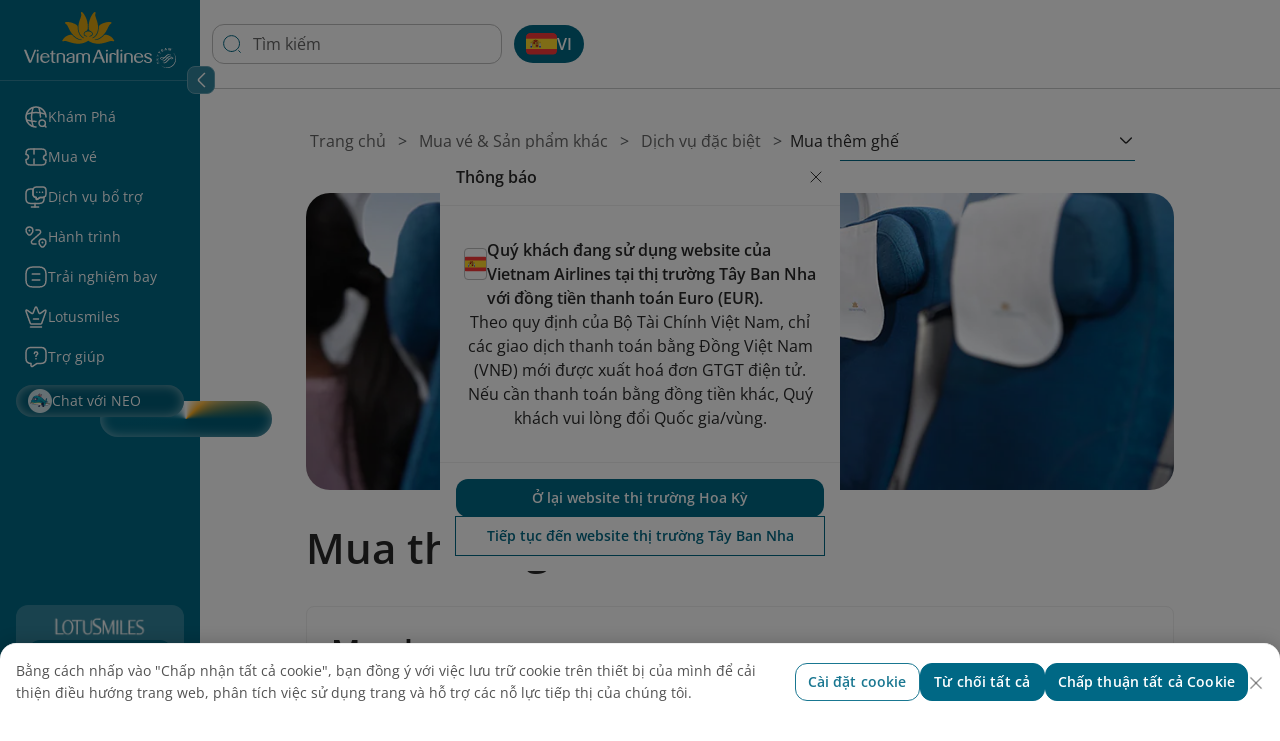

--- FILE ---
content_type: text/html;charset=utf-8
request_url: https://www.vietnamairlines.com/es/vi/travel-information/special-services/extra-seats
body_size: 148582
content:

<!DOCTYPE HTML>
<html lang="vi-ES">
    <head>
    <meta charset="UTF-8"/>
    <title>Mua thêm ghế cho hành khách có khổ người quá cỡ | Vietnam Airlines</title>
    <meta name="template" content="page-common-detail"/>
    <meta name="viewport" content="width=device-width, height=device-height, initial-scale=1.0, minimum-scale=1.0"/>
    
    
    <meta property="og:title" content="Mua thêm ghế cho hành khách có khổ người quá cỡ | Vietnam Airlines"/>
    <meta property="og:url" content="https://www.vietnamairlines.com/es/vi/buy-tickets-other-products/special-services/extra-seats"/>
    <meta property="og:description" content="Dịch vụ mua thêm ghế của Vietnam Airlines trợ giúp hành khách có khổ người quá cỡ cần sử dụng hai ghế ngồi cạnh nhau trên cùng chuyến bay."/>
    <meta property="og:image" content="https://www.vietnamairlines.com/content/dam/vna/common-asset/default-image/vna-default-image.jpg"/>
    
    <meta name="twitter:title" content="Mua thêm ghế cho hành khách có khổ người quá cỡ | Vietnam Airlines"/>
    
    

    <meta http-equiv="Content-Type" content="text/html; charset=utf-8"/>
    <meta http-equiv="X-UA-Compatible" content="IE=edge"/>
    <meta name="theme-color" content="rgb(6, 133, 170)"/>
    <meta name="msapplication-navbutton-color" content="rgb(6, 133, 170)"/>
    <meta name="apple-mobile-web-app-status-bar-style" content="rgb(6, 133, 170)"/>
    <meta name="page_platform" content="WEB"/>
    <meta content="4i5wz63liwarlh2xdmdu5plq1y7d1l"/>
    <meta name="page_type" content="page-common-detail"/>
    <meta name="page_language" content="vi"/>
    <meta property="og:site_name" content="Vietnam Airlines"/>
    <meta property="og:locale" content="vi_ES"/>
    <meta name="meta_description" content="Dịch vụ mua thêm ghế của Vietnam Airlines trợ giúp hành khách có khổ người quá cỡ cần sử dụng hai ghế ngồi cạnh nhau trên cùng chuyến bay."/>

    <meta name="content-page-ref" content="_bGVaaDYpX8Nzxo2XRbrlTZua2-fkQqwNohZyCTBcgK1qlsS04J8eSpf2VllHGD-2s0GMOKkP77T_kRXiMBZC5EXzt-clJWhyKDqXL2J2sQ5yDco87iKL1in2ZagKdmV"/>
<script defer="defer" type="text/javascript" src="/.rum/@adobe/helix-rum-js@%5E2/dist/rum-standalone.js"></script>
<link href="/etc.clientlibs/vna/clientlibs/clientlib-site/resources/images/favicon.ico" rel="shortcut icon"/>
    
    
        <link rel="alternate" hreflang="go/vi" href="https://www.vietnamairlines.com/go/vi/buy-tickets-other-products/special-services/extra-seats"/>
    
        <link rel="alternate" hreflang="go/en" href="https://www.vietnamairlines.com/go/en/buy-tickets-other-products/special-services/extra-seats"/>
    
        <link rel="alternate" hreflang="vn/vi" href="https://www.vietnamairlines.com/vn/vi/buy-tickets-other-products/special-services/extra-seats"/>
    
        <link rel="alternate" hreflang="vn/en" href="https://www.vietnamairlines.com/vn/en/buy-tickets-other-products/special-services/extra-seats"/>
    
        <link rel="alternate" hreflang="hk/vi" href="https://www.vietnamairlines.com/hk/vi/buy-tickets-other-products/special-services/extra-seats"/>
    
        <link rel="alternate" hreflang="hk/zh-tw" href="https://www.vietnamairlines.com/hk/zh-tw/buy-tickets-other-products/special-services/extra-seats"/>
    
        <link rel="alternate" hreflang="hk/en" href="https://www.vietnamairlines.com/hk/en/buy-tickets-other-products/special-services/extra-seats"/>
    
        <link rel="alternate" hreflang="id/vi" href="https://www.vietnamairlines.com/id/vi/buy-tickets-other-products/special-services/extra-seats"/>
    
        <link rel="alternate" hreflang="id/en" href="https://www.vietnamairlines.com/id/en/buy-tickets-other-products/special-services/extra-seats"/>
    
        <link rel="alternate" hreflang="it/vi" href="https://www.vietnamairlines.com/it/vi/buy-tickets-other-products/special-services/extra-seats"/>
    
        <link rel="alternate" hreflang="it/en" href="https://www.vietnamairlines.com/it/en/buy-tickets-other-products/special-services/extra-seats"/>
    
        <link rel="alternate" hreflang="jp/vi" href="https://www.vietnamairlines.com/jp/vi/buy-tickets-other-products/special-services/extra-seats"/>
    
        <link rel="alternate" hreflang="jp/ja" href="https://www.vietnamairlines.com/jp/ja/buy-tickets-other-products/special-services/extra-seats"/>
    
        <link rel="alternate" hreflang="jp/en" href="https://www.vietnamairlines.com/jp/en/buy-tickets-other-products/special-services/extra-seats"/>
    
        <link rel="alternate" hreflang="kr/vi" href="https://www.vietnamairlines.com/kr/vi/buy-tickets-other-products/special-services/extra-seats"/>
    
        <link rel="alternate" hreflang="kr/ko" href="https://www.vietnamairlines.com/kr/ko/buy-tickets-other-products/special-services/extra-seats"/>
    
        <link rel="alternate" hreflang="kr/en" href="https://www.vietnamairlines.com/kr/en/buy-tickets-other-products/special-services/extra-seats"/>
    
        <link rel="alternate" hreflang="la/vi" href="https://www.vietnamairlines.com/la/vi/buy-tickets-other-products/special-services/extra-seats"/>
    
        <link rel="alternate" hreflang="la/en" href="https://www.vietnamairlines.com/la/en/buy-tickets-other-products/special-services/extra-seats"/>
    
        <link rel="alternate" hreflang="mo/vi" href="https://www.vietnamairlines.com/mo/vi/buy-tickets-other-products/special-services/extra-seats"/>
    
        <link rel="alternate" hreflang="mo/zh-tw" href="https://www.vietnamairlines.com/mo/zh-tw/buy-tickets-other-products/special-services/extra-seats"/>
    
        <link rel="alternate" hreflang="mo/en" href="https://www.vietnamairlines.com/mo/en/buy-tickets-other-products/special-services/extra-seats"/>
    
        <link rel="alternate" hreflang="my/vi" href="https://www.vietnamairlines.com/my/vi/buy-tickets-other-products/special-services/extra-seats"/>
    
        <link rel="alternate" hreflang="my/en" href="https://www.vietnamairlines.com/my/en/buy-tickets-other-products/special-services/extra-seats"/>
    
        <link rel="alternate" hreflang="mm/vi" href="https://www.vietnamairlines.com/mm/vi/buy-tickets-other-products/special-services/extra-seats"/>
    
        <link rel="alternate" hreflang="mm/en" href="https://www.vietnamairlines.com/mm/en/buy-tickets-other-products/special-services/extra-seats"/>
    
        <link rel="alternate" hreflang="nl/vi" href="https://www.vietnamairlines.com/nl/vi/buy-tickets-other-products/special-services/extra-seats"/>
    
        <link rel="alternate" hreflang="nl/en" href="https://www.vietnamairlines.com/nl/en/buy-tickets-other-products/special-services/extra-seats"/>
    
        <link rel="alternate" hreflang="no/vi" href="https://www.vietnamairlines.com/no/vi/buy-tickets-other-products/special-services/extra-seats"/>
    
        <link rel="alternate" hreflang="no/en" href="https://www.vietnamairlines.com/no/en/buy-tickets-other-products/special-services/extra-seats"/>
    
        <link rel="alternate" hreflang="ph/vi" href="https://www.vietnamairlines.com/ph/vi/buy-tickets-other-products/special-services/extra-seats"/>
    
        <link rel="alternate" hreflang="ph/en" href="https://www.vietnamairlines.com/ph/en/buy-tickets-other-products/special-services/extra-seats"/>
    
        <link rel="alternate" hreflang="ru/vi" href="https://www.vietnamairlines.com/ru/vi/buy-tickets-other-products/special-services/extra-seats"/>
    
        <link rel="alternate" hreflang="ru/ru" href="https://www.vietnamairlines.com/ru/ru/buy-tickets-other-products/special-services/extra-seats"/>
    
        <link rel="alternate" hreflang="ru/en" href="https://www.vietnamairlines.com/ru/en/buy-tickets-other-products/special-services/extra-seats"/>
    
        <link rel="alternate" hreflang="sg/vi" href="https://www.vietnamairlines.com/sg/vi/buy-tickets-other-products/special-services/extra-seats"/>
    
        <link rel="alternate" hreflang="sg/en" href="https://www.vietnamairlines.com/sg/en/buy-tickets-other-products/special-services/extra-seats"/>
    
        <link rel="alternate" hreflang="es/vi" href="https://www.vietnamairlines.com/es/vi/buy-tickets-other-products/special-services/extra-seats"/>
    
        <link rel="alternate" hreflang="es/en" href="https://www.vietnamairlines.com/es/en/buy-tickets-other-products/special-services/extra-seats"/>
    
        <link rel="alternate" hreflang="ch/vi" href="https://www.vietnamairlines.com/ch/vi/buy-tickets-other-products/special-services/extra-seats"/>
    
        <link rel="alternate" hreflang="ch/de" href="https://www.vietnamairlines.com/ch/de/buy-tickets-other-products/special-services/extra-seats"/>
    
        <link rel="alternate" hreflang="ch/fr" href="https://www.vietnamairlines.com/ch/fr/buy-tickets-other-products/special-services/extra-seats"/>
    
        <link rel="alternate" hreflang="ch/en" href="https://www.vietnamairlines.com/ch/en/buy-tickets-other-products/special-services/extra-seats"/>
    
        <link rel="alternate" hreflang="se/vi" href="https://www.vietnamairlines.com/se/vi/buy-tickets-other-products/special-services/extra-seats"/>
    
        <link rel="alternate" hreflang="se/en" href="https://www.vietnamairlines.com/se/en/buy-tickets-other-products/special-services/extra-seats"/>
    
        <link rel="alternate" hreflang="tw/vi" href="https://www.vietnamairlines.com/tw/vi/buy-tickets-other-products/special-services/extra-seats"/>
    
        <link rel="alternate" hreflang="tw/zh-tw" href="https://www.vietnamairlines.com/tw/zh-tw/buy-tickets-other-products/special-services/extra-seats"/>
    
        <link rel="alternate" hreflang="tw/en" href="https://www.vietnamairlines.com/tw/en/buy-tickets-other-products/special-services/extra-seats"/>
    
        <link rel="alternate" hreflang="th/vi" href="https://www.vietnamairlines.com/th/vi/buy-tickets-other-products/special-services/extra-seats"/>
    
        <link rel="alternate" hreflang="th/th" href="https://www.vietnamairlines.com/th/th/buy-tickets-other-products/special-services/extra-seats"/>
    
        <link rel="alternate" hreflang="th/en" href="https://www.vietnamairlines.com/th/en/buy-tickets-other-products/special-services/extra-seats"/>
    
        <link rel="alternate" hreflang="gb/vi" href="https://www.vietnamairlines.com/gb/vi/buy-tickets-other-products/special-services/extra-seats"/>
    
        <link rel="alternate" hreflang="gb/en" href="https://www.vietnamairlines.com/gb/en/buy-tickets-other-products/special-services/extra-seats"/>
    
        <link rel="alternate" hreflang="at/vi" href="https://www.vietnamairlines.com/at/vi/buy-tickets-other-products/special-services/extra-seats"/>
    
        <link rel="alternate" hreflang="at/de" href="https://www.vietnamairlines.com/at/de/buy-tickets-other-products/special-services/extra-seats"/>
    
        <link rel="alternate" hreflang="at/en" href="https://www.vietnamairlines.com/at/en/buy-tickets-other-products/special-services/extra-seats"/>
    
        <link rel="alternate" hreflang="be/vi" href="https://www.vietnamairlines.com/be/vi/buy-tickets-other-products/special-services/extra-seats"/>
    
        <link rel="alternate" hreflang="be/en" href="https://www.vietnamairlines.com/be/en/buy-tickets-other-products/special-services/extra-seats"/>
    
        <link rel="alternate" hreflang="kh/vi" href="https://www.vietnamairlines.com/kh/vi/buy-tickets-other-products/special-services/extra-seats"/>
    
        <link rel="alternate" hreflang="kh/en" href="https://www.vietnamairlines.com/kh/en/buy-tickets-other-products/special-services/extra-seats"/>
    
        <link rel="alternate" hreflang="ca/vi" href="https://www.vietnamairlines.com/ca/vi/buy-tickets-other-products/special-services/extra-seats"/>
    
        <link rel="alternate" hreflang="ca/fr" href="https://www.vietnamairlines.com/ca/fr/buy-tickets-other-products/special-services/extra-seats"/>
    
        <link rel="alternate" hreflang="ca/en" href="https://www.vietnamairlines.com/ca/en/buy-tickets-other-products/special-services/extra-seats"/>
    
        <link rel="alternate" hreflang="cn/vi" href="https://www.vietnamairlines.com/cn/vi/buy-tickets-other-products/special-services/extra-seats"/>
    
        <link rel="alternate" hreflang="cn/zh" href="https://www.vietnamairlines.com/cn/zh/buy-tickets-other-products/special-services/extra-seats"/>
    
        <link rel="alternate" hreflang="cn/en" href="https://www.vietnamairlines.com/cn/en/buy-tickets-other-products/special-services/extra-seats"/>
    
        <link rel="alternate" hreflang="us/vi" href="https://www.vietnamairlines.com/us/vi/buy-tickets-other-products/special-services/extra-seats"/>
    
        <link rel="alternate" hreflang="us/en" href="https://www.vietnamairlines.com/us/en/buy-tickets-other-products/special-services/extra-seats"/>
    
        <link rel="alternate" hreflang="au/vi" href="https://www.vietnamairlines.com/au/vi/buy-tickets-other-products/special-services/extra-seats"/>
    
        <link rel="alternate" hreflang="au/en" href="https://www.vietnamairlines.com/au/en/buy-tickets-other-products/special-services/extra-seats"/>
    
        <link rel="alternate" hreflang="cz/vi" href="https://www.vietnamairlines.com/cz/vi/buy-tickets-other-products/special-services/extra-seats"/>
    
        <link rel="alternate" hreflang="cz/en" href="https://www.vietnamairlines.com/cz/en/buy-tickets-other-products/special-services/extra-seats"/>
    
        <link rel="alternate" hreflang="dk/vi" href="https://www.vietnamairlines.com/dk/vi/buy-tickets-other-products/special-services/extra-seats"/>
    
        <link rel="alternate" hreflang="dk/en" href="https://www.vietnamairlines.com/dk/en/buy-tickets-other-products/special-services/extra-seats"/>
    
        <link rel="alternate" hreflang="fr/vi" href="https://www.vietnamairlines.com/fr/vi/buy-tickets-other-products/special-services/extra-seats"/>
    
        <link rel="alternate" hreflang="fr/fr" href="https://www.vietnamairlines.com/fr/fr/buy-tickets-other-products/special-services/extra-seats"/>
    
        <link rel="alternate" hreflang="fr/en" href="https://www.vietnamairlines.com/fr/en/buy-tickets-other-products/special-services/extra-seats"/>
    
        <link rel="alternate" hreflang="de/vi" href="https://www.vietnamairlines.com/de/vi/buy-tickets-other-products/special-services/extra-seats"/>
    
        <link rel="alternate" hreflang="de/de" href="https://www.vietnamairlines.com/de/de/buy-tickets-other-products/special-services/extra-seats"/>
    
        <link rel="alternate" hreflang="de/en" href="https://www.vietnamairlines.com/de/en/buy-tickets-other-products/special-services/extra-seats"/>
    
        <link rel="alternate" hreflang="in/vi" href="https://www.vietnamairlines.com/in/vi/buy-tickets-other-products/special-services/extra-seats"/>
    
        <link rel="alternate" hreflang="in/en" href="https://www.vietnamairlines.com/in/en/buy-tickets-other-products/special-services/extra-seats"/>
    
    
    
<link rel="canonical" href="https://www.vietnamairlines.com/es/vi/buy-tickets-other-products/special-services/extra-seats"/>


    




    <!-- Google Tag Manager -->
    <script>(function(w,d,s,l,i){w[l]=w[l]||[];w[l].push({'gtm.start':
    new Date().getTime(),event:'gtm.js'});var f=d.getElementsByTagName(s)[0],
    j=d.createElement(s),dl=l!='dataLayer'?'&l='+l:'';j.async=true;j.src=
    'https://www.googletagmanager.com/gtm.js?id='+i+dl;f.parentNode.insertBefore(j,f);
    })(window,document,'script','dataLayer','GTM-WMNLP53');</script>
    <!-- End Google Tag Manager -->


    
        <!-- Cookie Consent Onetrust -->
        
            <script type="text/javascript" src="https://cdn-apac.onetrust.com/consent/019b251e-652c-73f2-a8a5-6e568ced9b59/OtAutoBlock.js" defer></script>
        
        <script src="https://cdn-apac.onetrust.com/scripttemplates/otSDKStub.js" type="text/javascript" charset="UTF-8" data-domain-script="019b251e-652c-73f2-a8a5-6e568ced9b59" data-language="vi" defer></script>
        <!-- End Cookie Consent Onetrust -->
    




    
    <link rel="stylesheet" href="/etc.clientlibs/vna/clientlibs/clientlib-base.lc-613ca8a488f97b23e20d6378c1149ca8-lc.min.css" type="text/css">



<!--<sly data-sly-resource="contexthub"/>-->

    
    
    

    

    

<script type="text/javascript">
            if ( !window.CQ_Analytics ) {
                window.CQ_Analytics = {};
            }
            if ( !CQ_Analytics.TestTarget ) {
                CQ_Analytics.TestTarget = {};
            }
            CQ_Analytics.TestTarget.clientCode = 'vietnamairlines';
            CQ_Analytics.TestTarget.currentPagePath = '\/content\/vna\/es\/vi\/buy\u002Dtickets\u002Dother\u002Dproducts\/special\u002Dservices\/extra\u002Dseats';
        </script>
    <script src="/etc.clientlibs/cq/testandtarget/clientlibs/testandtarget/parameters.lc-775c9eb7ff4c48025fbe3d707bcf5f55-lc.min.js"></script>
<script src="/etc.clientlibs/clientlibs/granite/jquery.lc-7842899024219bcbdb5e72c946870b79-lc.min.js"></script>
<script src="/etc.clientlibs/cq/personalization/clientlib/personalization/integrations/commons.lc-5370019fd157d93202ac2d6f771f04b8-lc.min.js"></script>
<script src="/etc.clientlibs/cq/testandtarget/clientlibs/testandtarget/atjs-integration.lc-401aa9ea1dd109fe7762186a74ae6c2b-lc.min.js"></script>


    



    
    
    
    
    

    
    
    
        <link rel="preload" as="font" type="font/woff2" crossorigin href="/etc.clientlibs/vna/clientlibs/clientlib-site/resources/fonts/OpenSans-Regular.woff2">
<link rel="preload" as="font" type="font/woff2" crossorigin href="/etc.clientlibs/vna/clientlibs/clientlib-site/resources/fonts/OpenSans-SemiBold.woff2">
<link rel="preload" as="font" type="font/woff2" crossorigin href="/etc.clientlibs/vna/clientlibs/clientlib-site/resources/fonts/OpenSans-Medium.woff2">
<link rel="preload" as="font" type="font/woff2" crossorigin href="/etc.clientlibs/vna/clientlibs/clientlib-site/resources/fonts/OpenSans-Bold.woff2">

<link rel="preload" as="script" href="/etc.clientlibs/vna/clientlibs/clientlib-base.lc-01bd38c45f0c9fc1b831e51558284618-lc.min.js">
<link rel="preload" as="script" href="/etc.clientlibs/vna/clientlibs/vna.booking.lc-b8a2dad7ff84360ff8434a844f042fe0-lc.min.js">
<script src="https://assets.adobedtm.com/510a74ac350b/d57bcbc95b58/launch-d6203b4c5ebb.min.js" defer></script>
    

                    <script>var w=window;if(w.performance||w.mozPerformance||w.msPerformance||w.webkitPerformance){var d=document;AKSB=w.AKSB||{},AKSB.q=AKSB.q||[],AKSB.mark=AKSB.mark||function(e,_){AKSB.q.push(["mark",e,_||(new Date).getTime()])},AKSB.measure=AKSB.measure||function(e,_,t){AKSB.q.push(["measure",e,_,t||(new Date).getTime()])},AKSB.done=AKSB.done||function(e){AKSB.q.push(["done",e])},AKSB.mark("firstbyte",(new Date).getTime()),AKSB.prof={custid:"495274",ustr:"",originlat:"0",clientrtt:"8",ghostip:"23.192.164.84",ipv6:false,pct:"10",clientip:"18.219.185.110",requestid:"46915c5",region:"44386",protocol:"h2",blver:14,akM:"a",akN:"ae",akTT:"O",akTX:"1",akTI:"46915c5",ai:"325629",ra:"false",pmgn:"",pmgi:"",pmp:"",qc:""},function(e){var _=d.createElement("script");_.async="async",_.src=e;var t=d.getElementsByTagName("script"),t=t[t.length-1];t.parentNode.insertBefore(_,t)}(("https:"===d.location.protocol?"https:":"http:")+"//ds-aksb-a.akamaihd.net/aksb.min.js")}</script>
                    </head>
    
    
    
    <body class="page basicpage page-common-detail cmp-vna__container-page" id="page-2a7506bcd0" data-cmp-link-accessibility-enabled="opens in a new tab" data-cmp-data-layer-name="adobeDataLayer" data-cmp-containerid="GTM-WMNLP53" data-cmp-containerid-raw="GTM-WMNLP53">
        
          <!-- Google Tag Manager (noscript) -->
          <noscript><iframe src="https://www.googletagmanager.com/ns.html?id=GTM-WMNLP53" height="0" width="0" style="display:none;visibility:hidden"></iframe></noscript>
          <!-- End Google Tag Manager (noscript) -->
        
        <input type="hidden" name="travelAlertName" value="travel-alert-off"/>
        

        
        <script type="application/json" class="dataLayerAemAllPage__config" data-datalayeraemallpage-config="{
            &#34;pageType&#34;: &#34;Common Details Page&#34;,
            &#34;pageId&#34;: &#34;eeae10c3-de7d-44ea-8ff7-8c0a4e788b70&#34;,
            &#34;contentTitle&#34;: &#34;Mua thêm ghế cho hành khách có khổ người quá cỡ | Vietnam Airlines&#34;,
            &#34;language&#34;: &#34;vi&#34;,
            &#34;region&#34;: &#34;es&#34;,
            &#34;timeStamp&#34;: &#34;2026-02-03T14:43:38.871029868Z&#34;,
            &#34;contentDatePublished&#34;: &#34;2025-12-16T10:38:03.823Z&#34;,
            &#34;environmentName&#34;: &#34;production&#34;
        }"></script>

        
        
            




            <div class="vna-container">
    <div class="vna-layout">
        <!-- Sidebar: horizontal on mobile, vertical on desktop -->
        <aside class="vna-sidebar">
            <div class="vna-sidebar-content">
                
<!--style=""-->


    <div class="cmp-container cmp-container--responsiveGrid" data-cmp-is="container" data-cmp-data-layer="{}">

        <!-- Hiển thị background image nếu có -->
        

        <!-- Container content dựa trên layout -->

        

        


<div class="aem-Grid aem-Grid--12 aem-Grid--default--12 ">
    
    <div class="experiencefragment aem-GridColumn aem-GridColumn--default--12">
<div id="experiencefragment-3142e55075" class="cmp-experiencefragment cmp-experiencefragment--headerLeft">

<!--style=""-->


    <div class="cmp-container cmp-container--responsiveGrid" data-cmp-is="container" data-cmp-data-layer="{}">

        <!-- Hiển thị background image nếu có -->
        

        <!-- Container content dựa trên layout -->

        

        


<div class="aem-Grid aem-Grid--12 aem-Grid--default--12 ">
    
    <div class="vnaheader aem-GridColumn aem-GridColumn--default--12">
<div class="header-navigation d-flex flex-column" id="header-navigation" style="--maxWidthDesktop: 0px" data-maintaining-url-mapping="{&#34;buyBonusMile&#34;:[&#34;buy-bonus-miles&#34;,&#34;mua-dam-Thuong&#34;,&#34;mua-dam-thuong&#34;],&#34;buy-qualifying-miles-segments&#34;:[&#34;buy-qualifying-miles-segments&#34;,&#34;mua-dam-chang-xet-hang&#34;],&#34;convertBonusMiles&#34;:[&#34;convert-miles&#34;,&#34;chuyen-doi-dam&#34;],&#34;transferBonusMiles&#34;:[&#34;transfer-miles&#34;,&#34;chuyen-nhuong-dam&#34;,&#34;transfer-bonus-miles&#34;],&#34;prolongation&#34;:[&#34;prolong-miles&#34;,&#34;gia-han-dam&#34;,&#34;extend-bonus-miles&#34;],&#34;reinstatement&#34;:[&#34;reinstate-miles&#34;,&#34;khoi-phuc-dam&#34;,&#34;khoi-phuc-dam-thuong&#34;,&#34;reinstate-bonus-miles&#34;],&#34;dang-ky-the-dong-thuong-hieu&#34;:[&#34;dang-ky-the-dong-thuong-hieu&#34;,&#34;my-profile&#34;],&#34;lynkedid&#34;:[&#34;connect-detail-lynkid&#34;],&#34;mbf&#34;:[&#34;mbf&#34;],&#34;momo&#34;:[&#34;momo&#34;],&#34;upoint&#34;:[&#34;upoint&#34;],&#34;mediaone&#34;:[&#34;mediaone&#34;,&#34;vna.mpoint.vn&#34;,&#34;vna-mpoint-vn&#34;],&#34;accor&#34;:[&#34;accor&#34;],&#34;tcbs&#34;:[&#34;tcbs&#34;],&#34;ticket&#34;:[&#34;ticket&#34;],&#34;upgrade&#34;:[&#34;upgrade&#34;],&#34;baggage&#34;:[&#34;baggage&#34;],&#34;productIdentityRequest&#34;:[&#34;product-identity-request&#34;],&#34;luckyNumber&#34;:[&#34;lucky-number&#34;,&#34;luckynumber&#34;],&#34;disabledSupport&#34;:[&#34;disabledSupport&#34;],&#34;specialMeal&#34;:[&#34;specialMeal&#34;],&#34;identifiedGuest&#34;:[&#34;product-identity-request&#34;],&#34;buyQualifyingMilesSegments&#34;:[&#34;buy-qualifying-miles-segments&#34;],&#34;airportPickup&#34;:[&#34;airport-pickup&#34;,&#34;vipservice&#34;],&#34;donateLandingPage&#34;:[&#34;donate-landing-page&#34;,&#34;quyen-gop-dam&#34;,&#34;donateMiles&#34;]}">
    <div class="cmp-logo position-relative">
        <div class="mobile-header-button position-relative d-md-none d-flex align-items-center">
            <input type="checkbox" id="menu-toggle" class="d-md-none" hidden aria-hidden="true"/>
            <label for="menu-toggle" data-menu-expand="false" tabindex="0" role="button" aria-label="Open Menu">
                <img src="/content/dam/vna/vna-assets/global/images/header/header-left/menu-mb-icon.svg" class="menu-icon-open" alt="Mở Menu chính" tabindex="-1"/>
                <img src="/content/dam/vna/vna-assets/global/images/header/header-left/close-white.svg" class="menu-icon-close" alt="Đóng Menu chính" tabindex="-1"/>
            </label>
            <div class="d-block d-md-none" style="width: 10px;"></div>
        </div>
        <div class="header-logo text-center" id="header-logo">
            <div class="desktop-logo d-none d-md-block">
                <a href="/" class="navigation-link" aria-label="biểu tượng Vietnam Airlines">
                    <img src="/content/dam/vna/logos/vna-logo.svg" class="full-logo" alt="biểu tượng Vietnam Airlines"/>
                    <img src="/content/dam/vna/logos/logo-vna-collapsed.png" class="collapsed-logo" alt="biểu tượng Vietnam Airlines"/>
                </a>
            </div>
            <div class="d-md-none d-flex" aria-label="biểu tượng Vietnam Airlines">
                <a href="/" class="navigation-link">
                    <img src="/content/dam/vna/logos/logo-vna-mobile.png" class="mobile-logo" alt="biểu tượng Vietnam Airlines"/>
                </a>
            </div>
        </div>
        <div class="header-action-logo d-flex d-block d-md-none h-6">
            <button id="globalSearchBtnMobile" class="cmp-global-search-btn__transparent" aria-label="Biểu tưởng tìm kiếm">
                <img src="/etc.clientlibs/vna/clientlibs/clientlib-site/resources/images/search-icon-header-mobile.svg" alt="Biểu tưởng tìm kiếm"/>
            </button>
            <div class="mobile-notification-logo">
                <div id="mobile-divIconNotification" style="display: none;">
                    <img src="/etc.clientlibs/vna/clientlibs/clientlib-site/resources/images/header-notification-white.svg" alt="Header Notification"/>
                    <span id="mobile-countNotification" style="display: none;"></span>
                </div>
                <div id="mobile-popupNotification" style="display:none;"></div>
            </div>
            <div class="language-navigation-mobile">
                <!--Append language navigation here-->
            </div>
            <div class="profile-logo">
                <button aria-label="Biểu tượng hồ sơ">
                    <img src="/etc.clientlibs/vna/clientlibs/clientlib-site/resources/images/user.svg" alt="Biểu tượng hồ sơ"/>
                </button>
            </div>
        </div>
        <div data-i18n-expand-section="vùng mở rộng" data-i18n-collapse-section="vùng thu gọn" class="menu-action-btn position-absolute z-3 d-none d-md-block">
            <button class="bg-transparent w-100 h-100 border-0 d-flex align-items-center justify-content-center">
                <div class="arrow-left d-flex align-items-center justify-content-center">
                    <img src="/content/dam/vna/vna-assets/global/images/header/header-left/arrow-left.svg" alt="Arrow Left"/>
                </div>
            </button>
        </div>
        
    </div>
    <div class="logo-expanded-mobile d-none" id="header-logo-expand-mobile">
        <a href="/" class="navigation-link" aria-label="biểu tượng Vietnam Airlines">
            <img src="/content/dam/vna/logos/logo-vna-collapsed.png" class="mobile-logo" alt="biểu tượng Vietnam Airlines"/>
        </a>

    </div>
    <div class=" responsivegrid">
        
        <div>


<div class="aem-Grid aem-Grid--12 aem-Grid--default--12 ">
    
    <div class="navigationpanel navigation aem-GridColumn aem-GridColumn--default--12">
    
        <div>
<div class="cmp-header-navigation position-relative d-none d-md-block" id="navigation-header">
    <ul class="navigation-items d-flex flex-column" data-mw-domain="https://integration-middleware-website.vietnamairlines.com" data-authenticated-endpoint="/api/v1/npms-burn/lotusmall/merchant-landing-page" data-customer-profile-endpoint="/api/v1/customer/profile" data-user-profile-update-page-path="/lotusmiles/my-profile" data-dashboard-bsv-page-path="/lotusmiles/my-account" data-authenticated-url="https://lotusmall.vietnamairlines.com/loyal" data-vop-authenticated-url="https://vna-tieuvatich.urbox.vn" style="--maxWidth: 10px;" role="list">
        <li class="navigation-item position-relative has-submenu">
            <a data-menu-for="1770129818953-172bdcc7487d4184bc2700cd89acad5c" href="javascript:void(0)" class="text-white text-decoration-none has-popup d-flex align-items-center" aria-expanded="false" role="button">
                <img src="/content/dam/vna/vna-assets/global/images/header/header-left/kham-pha.svg" alt=""/>
                <span class="navigation-title" data-label="Khám Phá">Khám Phá</span>
            </a>
            
            
                <div class="submenu position-absolute d-none justify-content-between">
                    <div class="submenu__icon d-none d-md-block close-button">
                        <button class="child-close-icon" aria-label="đóng hộp thoại">
                            <img src="/content/dam/vna/icons/close-black.svg" alt=""/>
                        </button>
                    </div>
                    <div class="submenu__panel d-flex flex-column">
                        <div class="submenu__content d-flex flex-column">
                            
                                <div class="submenu__content-title d-flex menu-level-2">
                                    <a href="#" tabindex="-1" class="d-flex " style="gap: 8px" data-label="Ưu đãi">
                                        <img src="/content/dam/vna/vna-assets/global/images/header/header-left/discount-shape-black.svg" alt=""/>
                                        <span>Ưu đãi</span>
                                    </a>
                                </div>
                            
                            
                            
                                <ul class="submenu__content-items d-flex flex-column p-sm-0">
                                    <li>
                                        <a href="/es/vi/lotusmiles/lotusociety" tabindex="-1" class="text-decoration-none" data-label="Ưu đãi LotuSociety" data-popup-for="1770129818953-db3bfa004ee046fbbf2d8f2a74e34e91">Ưu đãi LotuSociety</a>
                                    </li>
                                
                                    <li>
                                        <a href="https://www.vietnamairlines.com/vi-es/v%C3%A9-m%C3%A1y-bay-t%E1%BB%AB-barcelona-%C4%91%E1%BA%BFn-h%C3%A0-n%E1%BB%99i" tabindex="-1" class="text-decoration-none external-link" data-label="Vé máy bay từ Barcelona đi Hà Nội" data-popup-for="1770129818956-4b9d7d03d5da4d48a89d164bec852a48">Vé máy bay từ Barcelona đi Hà Nội</a>
                                    </li>
                                
                                    <li>
                                        <a href="https://www.vietnamairlines.com/vi-es/flights-from-barcelona-to-da-nang" tabindex="-1" class="text-decoration-none external-link" data-label="Vé máy bay từ Barcelona đi Đà Nẵng" data-popup-for="1770129818956-ecc85582fd1744a1a87cd03f6165ae7d">Vé máy bay từ Barcelona đi Đà Nẵng</a>
                                    </li>
                                
                                    <li>
                                        <a href="https://www.vietnamairlines.com/vi-es/v%C3%A9-m%C3%A1y-bay-t%E1%BB%AB-barcelona-%C4%91%E1%BA%BFn-tp-h%E1%BB%93-ch%C3%AD-minh" tabindex="-1" class="text-decoration-none external-link" data-label="Vé máy bay từ Barcelona đi TP.Hồ Chí Minh" data-popup-for="1770129818956-408b1a168edf4aa993544ecba2ef32d7">Vé máy bay từ Barcelona đi TP.Hồ Chí Minh</a>
                                    </li>
                                
                                    <li>
                                        <a href="https://www.vietnamairlines.com/vi-es/v%C3%A9-m%C3%A1y-bay-t%E1%BB%AB-barcelona-%C4%91%E1%BA%BFn-nha-trang" tabindex="-1" class="text-decoration-none external-link" data-label="Vé máy bay từ Barcelona đi Nha Trang" data-popup-for="1770129818956-0052d96388cf42e993a1931fd6cca4b9">Vé máy bay từ Barcelona đi Nha Trang</a>
                                    </li>
                                
                                    <li>
                                        <a href="https://www.vietnamairlines.com/vi-es/v%C3%A9-m%C3%A1y-bay-t%E1%BB%AB-barcelona-%C4%91%E1%BA%BFn-hu%E1%BA%BF" tabindex="-1" class="text-decoration-none external-link" data-label="Vé máy bay từ Barcelona đi Huế" data-popup-for="1770129818957-913f115b45a64f55b9a1278df2e5d424">Vé máy bay từ Barcelona đi Huế</a>
                                    </li>
                                
                                    <li>
                                        <a href="https://www.vietnamairlines.com/vi-es/v%C3%A9-m%C3%A1y-bay-t%E1%BB%AB-barcelona-%C4%91%E1%BA%BFn-ph%C3%BA-qu%E1%BB%91c" tabindex="-1" class="text-decoration-none external-link" data-label="Vé máy bay từ Barcelona đi Phú Quốc" data-popup-for="1770129818957-1f7b5b8ded924a8ba734756bd0412678">Vé máy bay từ Barcelona đi Phú Quốc</a>
                                    </li>
                                </ul>
                            

                        
                            
                                <div class="submenu__content-title d-flex menu-level-2">
                                    <a href="/es/vi/plan-book/timetable-routemap" tabindex="-1" class="d-flex " style="gap: 8px" data-label="Lịch bay &amp; Mạng đường bay">
                                        <img src="/content/dam/vna/vna-assets/global/images/header/header-left/airplane.svg" alt=""/>
                                        <span>Lịch bay &amp; Mạng đường bay</span>
                                    </a>
                                </div>
                            
                            
                            
                                <ul class="submenu__content-items d-flex flex-column p-sm-0">
                                    <li>
                                        <a href="/es/vi/plan-book/timetable-routemap/worldwide-routemap" tabindex="-1" class="text-decoration-none" data-label="Mạng đường bay" data-popup-for="1770129818960-9088ba72ba1547cf960f8b91b535690b">Mạng đường bay</a>
                                    </li>
                                </ul>
                            

                        </div>
                    </div>
                </div>
            
        </li>
    
        <li class="navigation-item position-relative has-submenu">
            <a data-menu-for="1770129818960-472ffad4bc06489ea90497bad8f28286" href="javascript:void(0)" class="text-white text-decoration-none has-popup d-flex align-items-center" aria-expanded="false" role="button">
                <img src="/content/dam/vna/vna-assets/global/images/header/header-left/mua-ve.svg" alt=""/>
                <span class="navigation-title" data-label="Mua vé">Mua vé</span>
            </a>
            
            
                <div class="submenu position-absolute d-none justify-content-between">
                    <div class="submenu__icon d-none d-md-block close-button">
                        <button class="child-close-icon" aria-label="đóng hộp thoại">
                            <img src="/content/dam/vna/icons/close-black.svg" alt=""/>
                        </button>
                    </div>
                    <div class="submenu__panel d-flex flex-column">
                        <div class="submenu__content d-flex flex-column">
                            
                                <div class="submenu__content-title d-flex menu-level-2">
                                    <a href="/es/vi/buy-tickets-other-products/how-to-buy-tickets-and-make-payment" tabindex="-1" class="d-flex " style="gap: 8px" data-label="Hướng dẫn mua vé &amp; thanh toán">
                                        <img src="/content/dam/vna/vna-assets/global/images/header/header-left/ticket.svg" alt=""/>
                                        <span>Hướng dẫn mua vé &amp; thanh toán</span>
                                    </a>
                                </div>
                            
                            
                            
                                <ul class="submenu__content-items d-flex flex-column p-sm-0">
                                    <li>
                                        <a href="/es/vi/buy-tickets-other-products/how-to-buy-tickets-and-make-payment/how-to-purchase-tickets" tabindex="-1" class="text-decoration-none" data-label="Hướng dẫn đặt vé máy bay online" data-popup-for="1770129818960-2a97c882398f44e7a974ecb06b7b1d66">Hướng dẫn đặt vé máy bay online</a>
                                    </li>
                                
                                    <li>
                                        <a href="/es/vi/buy-tickets-other-products/how-to-buy-tickets-and-make-payment/how-to-make-payment" tabindex="-1" class="text-decoration-none" data-label="Các hình thức thanh toán" data-popup-for="1770129818960-57fdc5300c2349a1bc0e7a2dec7eba79">Các hình thức thanh toán</a>
                                    </li>
                                </ul>
                            

                        
                            
                                <div class="submenu__content-title d-flex menu-level-2">
                                    <a href="/es/vi/buy-tickets-other-products/booking-and-manage-bookings" tabindex="-1" class="d-flex " style="gap: 8px" data-label="Mua vé &amp; Quản lý đặt chỗ">
                                        <img src="/content/dam/vna/vna-assets/global/images/header/header-left/empty-wallet.svg" alt=""/>
                                        <span>Mua vé &amp; Quản lý đặt chỗ</span>
                                    </a>
                                </div>
                            
                            
                            
                                <ul class="submenu__content-items d-flex flex-column p-sm-0">
                                    <li>
                                        <a href="/es/vi/buy-tickets-other-products/booking-and-manage-bookings/book-tickets" tabindex="-1" class="text-decoration-none" data-label="Mua vé" data-popup-for="1770129818960-19fe13cc5cea4ea0bd41ed514e938804">Mua vé</a>
                                    </li>
                                
                                    <li>
                                        <a href="/es/vi/buy-tickets-other-products/booking-and-manage-bookings/reservation-management" tabindex="-1" class="text-decoration-none" data-label="Quản lý đặt chỗ" data-popup-for="1770129818960-7d29bfe47511466dace6d3e27abb7bba">Quản lý đặt chỗ</a>
                                    </li>
                                
                                    <li>
                                        <a href="/es/vi/buy-tickets-other-products/booking-and-manage-bookings/check-in" tabindex="-1" class="text-decoration-none" data-label="Làm thủ tục" data-popup-for="1770129818960-f477b684a4dc4170a0710c9d61e3eedc">Làm thủ tục</a>
                                    </li>
                                
                                    <li>
                                        <a href="/es/vi/buy-tickets-other-products/booking-and-manage-bookings/voluntary-refund-rebook" tabindex="-1" class="text-decoration-none" data-label="Tự nguyện hoàn/đổi vé &amp; Hủy đặt chỗ" data-popup-for="1770129818960-407ef4fd47c943b99d20dbaf037cbd1f">Tự nguyện hoàn/đổi vé &amp; Hủy đặt chỗ</a>
                                    </li>
                                </ul>
                            

                        
                            
                                <div class="submenu__content-title d-flex menu-level-2">
                                    <a href="/es/vi/buy-tickets-other-products/fare-conditions" tabindex="-1" class="d-flex " style="gap: 8px" data-label="Điều kiện giá">
                                        <img src="/content/dam/vna/vna-assets/global/images/header/header-left/tag-2.svg" alt=""/>
                                        <span>Điều kiện giá</span>
                                    </a>
                                </div>
                            
                            
                            
                                <ul class="submenu__content-items d-flex flex-column p-sm-0">
                                    <li>
                                        <a href="/es/vi/buy-tickets-other-products/fare-conditions/fare-types" tabindex="-1" class="text-decoration-none" data-label="Điều kiện giá vé" data-popup-for="1770129818960-d021b5a09b034b5faa334285b9f2ffbc">Điều kiện giá vé</a>
                                    </li>
                                
                                    <li>
                                        <a href="/es/vi/buy-tickets-other-products/fare-conditions/taxes-fee-charges-surcharges" tabindex="-1" class="text-decoration-none" data-label="Thuế, phí, lệ phí và &amp; phụ thu" data-popup-for="1770129818960-a6fe657f996e402b922622b58fe80cad">Thuế, phí, lệ phí và &amp; phụ thu</a>
                                    </li>
                                </ul>
                            

                        </div>
                    </div>
                </div>
            
        </li>
    
        <li class="navigation-item position-relative has-submenu">
            <a data-menu-for="1770129818960-a2ad0284a5c6480d80e1ae54b645977e" href="javascript:void(0)" class="text-white text-decoration-none has-popup d-flex align-items-center" aria-expanded="false" role="button">
                <img src="/content/dam/vna/vna-assets/global/images/header/header-left/device-message-white.svg" alt=""/>
                <span class="navigation-title" data-label="Dịch vụ bổ trợ">Dịch vụ bổ trợ</span>
            </a>
            
            
                <div class="submenu position-absolute d-none justify-content-between">
                    <div class="submenu__icon d-none d-md-block close-button">
                        <button class="child-close-icon" aria-label="đóng hộp thoại">
                            <img src="/content/dam/vna/icons/close-black.svg" alt=""/>
                        </button>
                    </div>
                    <div class="submenu__panel d-flex flex-column">
                        <div class="submenu__content d-flex flex-column">
                            
                                <div class="submenu__content-title d-flex menu-level-2">
                                    <a href="/es/vi/buy-tickets-other-products/additional-services" tabindex="-1" class="d-flex " style="gap: 8px" data-label="Dịch vụ bổ trợ">
                                        <img src="/content/dam/vna/vna-assets/global/images/header/header-left/device-message.svg" alt=""/>
                                        <span>Dịch vụ bổ trợ</span>
                                    </a>
                                </div>
                            
                            
                            
                                <ul class="submenu__content-items d-flex flex-column p-sm-0">
                                    <li>
                                        <a href="/es/vi/buy-tickets-other-products/additional-services/excess-baggage" tabindex="-1" class="text-decoration-none" data-label="Mua thêm hành lý ký gửi" data-popup-for="1770129818960-d38197392b7a49bfb6bdeaa92c36b549">Mua thêm hành lý ký gửi</a>
                                    </li>
                                
                                    <li>
                                        <a href="/es/vi/buy-tickets-other-products/additional-services/advance-seat-selection" tabindex="-1" class="text-decoration-none" data-label="Chọn trước chỗ ngồi" data-popup-for="1770129818960-ad2ff10251dd4e04ba9d622cd037afeb">Chọn trước chỗ ngồi</a>
                                    </li>
                                
                                    <li>
                                        <a href="/es/vi/buy-tickets-other-products/additional-services/upgrade-vna" tabindex="-1" class="text-decoration-none" data-label="Nâng hạng" data-popup-for="1770129818960-3f0ae142b69044d791461797e7f0e43c">Nâng hạng</a>
                                    </li>
                                
                                    <li>
                                        <a href="/es/vi/buy-tickets-other-products/additional-services/sky-sofa" tabindex="-1" class="text-decoration-none" data-label="Sky Sofa " data-popup-for="1770129818960-62dd6854a61544299ae2eee630d142fd">Sky Sofa </a>
                                    </li>
                                
                                    <li>
                                        <a href="https://www.vietnamairlines.com/vn/vi/additional-services?" tabindex="-1" class="text-decoration-none" data-label="Tất cả các dịch vụ bổ trợ" data-popup-for="1770129818960-03489cd39df44fd3b59ac291b0cd82f4">Tất cả các dịch vụ bổ trợ</a>
                                    </li>
                                </ul>
                            

                        </div>
                    </div>
                </div>
            
        </li>
    
        <li class="navigation-item position-relative has-submenu">
            <a data-menu-for="1770129818960-fa3f563991e54020a11ba399a65318b3" href="javascript:void(0)" class="text-white text-decoration-none has-popup d-flex align-items-center" aria-expanded="false" role="button">
                <img src="/content/dam/vna/vna-assets/global/images/header/header-left/hanh-trinh.svg" alt=""/>
                <span class="navigation-title" data-label="Hành trình">Hành trình</span>
            </a>
            
            
                <div class="submenu position-absolute d-none justify-content-between">
                    <div class="submenu__icon d-none d-md-block close-button">
                        <button class="child-close-icon" aria-label="đóng hộp thoại">
                            <img src="/content/dam/vna/icons/close-black.svg" alt=""/>
                        </button>
                    </div>
                    <div class="submenu__panel d-flex flex-column">
                        <div class="submenu__content d-flex flex-column">
                            
                                <div class="submenu__content-title d-flex menu-level-2">
                                    <a href="/es/vi/travel-information/baggage" tabindex="-1" class="d-flex " style="gap: 8px" data-label="Hành lý">
                                        <img src="/content/dam/vna/vna-assets/global/images/header/header-left/briefcase.svg" alt=""/>
                                        <span>Hành lý</span>
                                    </a>
                                </div>
                            
                            
                            
                                <ul class="submenu__content-items d-flex flex-column p-sm-0">
                                    <li>
                                        <a href="/es/vi/travel-information/baggage/baggage-calculator" tabindex="-1" class="text-decoration-none" data-label="Tra cứu thông tin hành lý" data-popup-for="1770129818960-d3d2b24346b0479fa8695a5496c02ad5">Tra cứu thông tin hành lý</a>
                                    </li>
                                
                                    <li>
                                        <a href="/es/vi/travel-information/baggage/baggage-allowance-hand-baggage" tabindex="-1" class="text-decoration-none" data-label="Hành lý xách tay" data-popup-for="1770129818960-e420ae54e8b641dbaf16be1138a01114">Hành lý xách tay</a>
                                    </li>
                                
                                    <li>
                                        <a href="/es/vi/travel-information/baggage/baggage-allowance-checked-baggage" tabindex="-1" class="text-decoration-none" data-label="Hành lý ký gửi miễn cước" data-popup-for="1770129818960-d3df4b00f2964f60b15ae9e7e52575cf">Hành lý ký gửi miễn cước</a>
                                    </li>
                                
                                    <li>
                                        <a href="/es/vi/travel-information/baggage/excess-baggage" tabindex="-1" class="text-decoration-none" data-label="Mua thêm hành lý ký gửi" data-popup-for="1770129818961-5ef17a936da74cf19b36fa98f9b64e68">Mua thêm hành lý ký gửi</a>
                                    </li>
                                
                                    <li>
                                        <a href="/es/vi/travel-information/baggage/special-baggage" tabindex="-1" class="text-decoration-none" data-label="Hành lý đặc biệt" data-popup-for="1770129818961-cd30b8a7dcba4d0cbf4d31d8be8c9cef">Hành lý đặc biệt</a>
                                    </li>
                                
                                    <li>
                                        <a href="/es/vi/travel-information/baggage/restricted-baggage" tabindex="-1" class="text-decoration-none" data-label="Hành lý hạn chế vận chuyển" data-popup-for="1770129818961-5b945a75c63a43e99fe455cb3efd60be">Hành lý hạn chế vận chuyển</a>
                                    </li>
                                
                                    <li>
                                        <a href="/es/vi/travel-information/baggage/baggage-supports" tabindex="-1" class="text-decoration-none" data-label="Gặp vấn đề với hành lý" data-popup-for="1770129818961-dfa11741857746358e0117474f2f50eb">Gặp vấn đề với hành lý</a>
                                    </li>
                                </ul>
                            

                        
                            
                                <div class="submenu__content-title d-flex menu-level-2">
                                    <a href="/es/vi/travel-information/check-in" tabindex="-1" class="d-flex " style="gap: 8px" data-label="Làm thủ tục">
                                        <img src="/content/dam/vna/vna-assets/global/images/header/header-left/user-tick.svg" alt=""/>
                                        <span>Làm thủ tục</span>
                                    </a>
                                </div>
                            
                            
                            
                                <ul class="submenu__content-items d-flex flex-column p-sm-0">
                                    <li>
                                        <a href="/es/vi/travel-information/check-in/online-check-in" tabindex="-1" class="text-decoration-none" data-label="Làm thủ tục trực tuyến" data-popup-for="1770129818961-a330a23b4cef44bd99fc9d778739ffbc">Làm thủ tục trực tuyến</a>
                                    </li>
                                
                                    <li>
                                        <a href="/es/vi/travel-information/check-in/kiosk-check-in" tabindex="-1" class="text-decoration-none" data-label="Làm thủ tục tại kiosk" data-popup-for="1770129818961-f79ef8b4718342a98daad0bcc377416c">Làm thủ tục tại kiosk</a>
                                    </li>
                                
                                    <li>
                                        <a href="/es/vi/travel-information/check-in/airport-check-in" tabindex="-1" class="text-decoration-none" data-label="Làm thủ tục tại sân bay" data-popup-for="1770129818961-3600aa6f5ba944c59408242ddb65068d">Làm thủ tục tại sân bay</a>
                                    </li>
                                </ul>
                            

                        
                            
                                <div class="submenu__content-title d-flex menu-level-2">
                                    <a href="/es/vi/travel-information/airports-transit" tabindex="-1" class="d-flex " style="gap: 8px" data-label="Thông tin sân bay">
                                        <img src="/content/dam/vna/vna-assets/global/images/header/header-left/buildings.svg" alt=""/>
                                        <span>Thông tin sân bay</span>
                                    </a>
                                </div>
                            
                            
                            
                                <ul class="submenu__content-items d-flex flex-column p-sm-0">
                                    <li>
                                        <a href="/es/vi/travel-information/airports-transit/lotus-lounge" tabindex="-1" class="text-decoration-none" data-label="Phòng khách Thương gia" data-popup-for="1770129818961-2cd5ed7c25644812b5322db80a668101">Phòng khách Thương gia</a>
                                    </li>
                                
                                    <li>
                                        <a href="/es/vi/travel-information/airports-transit/sky-priority" tabindex="-1" class="text-decoration-none" data-label="Dịch vụ ưu tiên tại sân bay SkyPriority" data-popup-for="1770129818961-5c9f2ed8fe4c486ca1bdf5282ad05d30">Dịch vụ ưu tiên tại sân bay SkyPriority</a>
                                    </li>
                                
                                    <li>
                                        <a href="/es/vi/travel-information/airports-transit/airport-guides" tabindex="-1" class="text-decoration-none" data-label="Thông tin sân bay" data-popup-for="1770129818961-2372395ff9cd41e286c1ca6af8f8558d">Thông tin sân bay</a>
                                    </li>
                                
                                    <li>
                                        <a href="/es/vi/travel-information/airports-transit/transit-information" tabindex="-1" class="text-decoration-none" data-label="Dịch vụ nối chuyến" data-popup-for="1770129818961-a2406cce7f3c4c68af99d8c1ae20ac42">Dịch vụ nối chuyến</a>
                                    </li>
                                
                                    <li>
                                        <a href="/es/vi/travel-information/airports-transit/airport-navigation" tabindex="-1" class="text-decoration-none" data-label="Bản đồ sân bay" data-popup-for="1770129818961-1223e6e8fb1245629f22908bdccd7859">Bản đồ sân bay</a>
                                    </li>
                                </ul>
                            

                        
                            
                                <div class="submenu__content-title d-flex menu-level-2">
                                    <a href="/es/vi/buy-tickets-other-products/special-services" tabindex="-1" class="d-flex " style="gap: 8px" data-label="Dịch vụ đặc biệt">
                                        <img src="/content/dam/vna/vna-assets/global/images/header/header-left/dich-vu-black.svg" alt=""/>
                                        <span>Dịch vụ đặc biệt</span>
                                    </a>
                                </div>
                            
                            
                            
                                <ul class="submenu__content-items d-flex flex-column p-sm-0">
                                    <li>
                                        <a href="/es/vi/buy-tickets-other-products/special-services/traveling-with-pet" tabindex="-1" class="text-decoration-none" data-label="Vận chuyển thú cưng" data-popup-for="1770129818961-9d1b67a9bfd8483fa078b27f9e21fd2f">Vận chuyển thú cưng</a>
                                    </li>
                                
                                    <li>
                                        <a href="/es/vi/buy-tickets-other-products/special-services/special-meals" tabindex="-1" class="text-decoration-none" data-label="Suất ăn đặc biệt" data-popup-for="1770129818961-84a31db253cc44ec843f18d5e429b76c">Suất ăn đặc biệt</a>
                                    </li>
                                
                                    <li>
                                        <a href="/es/vi/buy-tickets-other-products/special-services/infants-children" tabindex="-1" class="text-decoration-none" data-label="Dịch vụ cho trẻ em" data-popup-for="1770129818961-414a8b27817d4945b202d934d82f34a6">Dịch vụ cho trẻ em</a>
                                    </li>
                                
                                    <li>
                                        <a href="/es/vi/buy-tickets-other-products/special-services/unaccompanied-children" tabindex="-1" class="text-decoration-none" data-label="Trẻ em đi một mình" data-popup-for="1770129818961-ebd680a62e894a75a1aa447c3f07853c">Trẻ em đi một mình</a>
                                    </li>
                                
                                    <li>
                                        <a href="/es/vi/buy-tickets-other-products/special-services/passengers-with-disabilities" tabindex="-1" class="text-decoration-none" data-label="Hành khách hạn chế khả năng di chuyển" data-popup-for="1770129818961-fd5839d212174c0c953f259ef4c830c1">Hành khách hạn chế khả năng di chuyển</a>
                                    </li>
                                
                                    <li>
                                        <a href="/es/vi/buy-tickets-other-products/special-services/pregnant-passengers" tabindex="-1" class="text-decoration-none" data-label="Phụ nữ mang thai" data-popup-for="1770129818961-545c71c4f9df4362aa1d79cb1e185c88">Phụ nữ mang thai</a>
                                    </li>
                                
                                    <li>
                                        <a href="/es/vi/buy-tickets-other-products/special-services/extra-seats" tabindex="-1" class="text-decoration-none" data-label="Mua thêm ghế" data-popup-for="1770129818961-2fcde06b03f34a23a009e7eb775bc4c5">Mua thêm ghế</a>
                                    </li>
                                
                                    <li>
                                        <a href="/es/vi/buy-tickets-other-products/special-services/passengers-with-medical-requirements" tabindex="-1" class="text-decoration-none" data-label="Hành khách cần xác nhận sức khỏe" data-popup-for="1770129818961-eebc1e1c957f493cb03094fbf541ff67">Hành khách cần xác nhận sức khỏe</a>
                                    </li>
                                
                                    <li>
                                        <a href="/es/vi/buy-tickets-other-products/special-services/special-service-charges" tabindex="-1" class="text-decoration-none" data-label="Phí dịch vụ đặc biệt" data-popup-for="1770129818962-b1be9c611f54498c86e41e42edefe81f">Phí dịch vụ đặc biệt</a>
                                    </li>
                                </ul>
                            

                        
                            
                                <div class="submenu__content-title d-flex menu-level-2">
                                    <a href="/es/vi/travel-information/travel-advice" tabindex="-1" class="d-flex " style="gap: 8px" data-label="Chuẩn bị cho chuyến bay">
                                        <img src="/content/dam/vna/vna-assets/global/images/header/header-left/airplane-square.svg" alt=""/>
                                        <span>Chuẩn bị cho chuyến bay</span>
                                    </a>
                                </div>
                            
                            
                            
                                <ul class="submenu__content-items d-flex flex-column p-sm-0">
                                    <li>
                                        <a href="/es/vi/travel-information/travel-advice/for-Vietnam-domestic-flights" tabindex="-1" class="text-decoration-none" data-label="Chuyến bay nội địa Việt Nam" data-popup-for="1770129818962-1c5727ea5b534a7c815eb6539d7d597e">Chuyến bay nội địa Việt Nam</a>
                                    </li>
                                
                                    <li>
                                        <a href="/es/vi/travel-information/travel-advice/for-flights-to-Vietnam" tabindex="-1" class="text-decoration-none" data-label="Chuyến bay đến Việt Nam" data-popup-for="1770129818962-a14e2c1526774024818845938358fc27">Chuyến bay đến Việt Nam</a>
                                    </li>
                                
                                    <li>
                                        <a href="/es/vi/travel-information/travel-advice/for-flights-from-Vietnam-to-other-countries" tabindex="-1" class="text-decoration-none" data-label="Chuyến bay từ Việt Nam đi quốc tế" data-popup-for="1770129818962-f63f71837da843369e29f27e299bb5b7">Chuyến bay từ Việt Nam đi quốc tế</a>
                                    </li>
                                
                                    <li>
                                        <a href="/es/vi/travel-information/travel-advice/tips-for-a-seamless-trip" tabindex="-1" class="text-decoration-none" data-label="Cẩm nang cho một hành trình thuận lợi" data-popup-for="1770129818962-375747ee432d49239971031b56d736d0">Cẩm nang cho một hành trình thuận lợi</a>
                                    </li>
                                </ul>
                            

                        </div>
                    </div>
                </div>
            
        </li>
    
        <li class="navigation-item position-relative has-submenu">
            <a data-menu-for="1770129818962-18520b44ef4d44a7a3ccd918ec41b481" href="javascript:void(0)" class="text-white text-decoration-none has-popup d-flex align-items-center" aria-expanded="false" role="button">
                <img src="/content/dam/vna/vna-assets/global/images/header/header-left/dich-vu.svg" alt=""/>
                <span class="navigation-title" data-label="Trải nghiệm  bay">Trải nghiệm  bay</span>
            </a>
            
            
                <div class="submenu position-absolute d-none justify-content-between">
                    <div class="submenu__icon d-none d-md-block close-button">
                        <button class="child-close-icon" aria-label="đóng hộp thoại">
                            <img src="/content/dam/vna/icons/close-black.svg" alt=""/>
                        </button>
                    </div>
                    <div class="submenu__panel d-flex flex-column">
                        <div class="submenu__content d-flex flex-column">
                            
                                <div class="submenu__content-title d-flex menu-level-2">
                                    <a href="/es/vi/experience" tabindex="-1" class="d-flex " style="gap: 8px" data-label="Trải nghiệm bay">
                                        <img src="/content/dam/vna/vna-assets/global/images/header/header-left/dich-vu-black.svg" alt=""/>
                                        <span>Trải nghiệm bay</span>
                                    </a>
                                </div>
                            
                            
                            
                                <ul class="submenu__content-items d-flex flex-column p-sm-0">
                                    <li>
                                        <a href="/es/vi/experience/business-class" tabindex="-1" class="text-decoration-none" data-label="Hạng Thương gia" data-popup-for="1770129818962-77e6eb002640436eae44e61f388e4f52">Hạng Thương gia</a>
                                    </li>
                                
                                    <li>
                                        <a href="/es/vi/experience/premium-economy-class" tabindex="-1" class="text-decoration-none" data-label="Hạng Phổ thông đặc biệt" data-popup-for="1770129818962-4af1860ddb5c48d79f413298a30b4006">Hạng Phổ thông đặc biệt</a>
                                    </li>
                                
                                    <li>
                                        <a href="/es/vi/experience/economy-class" tabindex="-1" class="text-decoration-none" data-label="Hạng Phổ thông" data-popup-for="1770129818962-590151471ada4cc781c58cca407bac80">Hạng Phổ thông</a>
                                    </li>
                                
                                    <li>
                                        <a href="/es/vi/experience/entertainment" tabindex="-1" class="text-decoration-none" data-label="Giải trí trên chuyến bay" data-popup-for="1770129818962-66d2adae6bc041258d83ef89beb30313">Giải trí trên chuyến bay</a>
                                    </li>
                                
                                    <li>
                                        <a href="/es/vi/experience/wifi-onboard" tabindex="-1" class="text-decoration-none" data-label="Kết nối internet trên chuyến bay" data-popup-for="1770129818962-77ac8757f5a0497fb4fe40c18ce24a70">Kết nối internet trên chuyến bay</a>
                                    </li>
                                
                                    <li>
                                        <a href="/es/vi/experience/lotushop" tabindex="-1" class="text-decoration-none" data-label="Mua hàng miễn thuế - Lotushop" data-popup-for="1770129818962-d5343356af284da4a91696018d9ba179">Mua hàng miễn thuế - Lotushop</a>
                                    </li>
                                </ul>
                            

                        </div>
                    </div>
                </div>
            
        </li>
    
        <li class="navigation-item position-relative has-submenu">
            <a data-menu-for="1770129818962-978b21dc67574472b33f88b5d1312f7f" href="javascript:void(0)" class="text-white text-decoration-none has-popup d-flex align-items-center" aria-expanded="false" role="button">
                <img src="/content/dam/vna/vna-assets/global/images/header/header-left/lotus-mile.svg" alt=""/>
                <span class="navigation-title" data-label="Lotusmiles">Lotusmiles</span>
            </a>
            
            
                <div class="submenu position-absolute d-none justify-content-between">
                    <div class="submenu__icon d-none d-md-block close-button">
                        <button class="child-close-icon" aria-label="đóng hộp thoại">
                            <img src="/content/dam/vna/icons/close-black.svg" alt=""/>
                        </button>
                    </div>
                    <div class="submenu__panel d-flex flex-column">
                        <div class="submenu__content d-flex flex-column">
                            
                                <div class="submenu__content-title d-flex menu-level-2">
                                    <a href="/es/vi/lotusmiles/member-benefits" tabindex="-1" class="d-flex " style="gap: 8px" data-label="Quyền lợi và ưu đãi hội viên">
                                        <img src="/content/dam/vna/vna-assets/global/images/header/header-left/user-octagon.svg" alt=""/>
                                        <span>Quyền lợi và ưu đãi hội viên</span>
                                    </a>
                                </div>
                            
                            
                            
                                <ul class="submenu__content-items d-flex flex-column p-sm-0">
                                    <li>
                                        <a href="/es/vi/lotusmiles/member-benefits/introduction" tabindex="-1" class="text-decoration-none" data-label="Giới thiệu chương trình" data-popup-for="1770129818962-71515855ccba4da49d2933d773a20321">Giới thiệu chương trình</a>
                                    </li>
                                
                                    <li>
                                        <a href="/es/vi/lotusmiles/member-benefits/tier-benefits-eligibility" tabindex="-1" class="text-decoration-none" data-label="Quyền lợi và tiêu chí xét hạng" data-popup-for="1770129818962-8fad059b08da464d808787201573dfdf">Quyền lợi và tiêu chí xét hạng</a>
                                    </li>
                                
                                    <li>
                                        <a href="/es/vi/lotusmiles/member-benefits/sign-up-manage-account" tabindex="-1" class="text-decoration-none" data-label="Đăng ký và quản lý tài khoản" data-popup-for="1770129818962-2ab606c8988e4021a8ffefec48a36193">Đăng ký và quản lý tài khoản</a>
                                    </li>
                                
                                    <li>
                                        <a href="/es/vi/familyaccount" tabindex="-1" class="text-decoration-none" data-label="Tài khoản gia đình" data-popup-for="1770129818962-a769422dde134cbebabe2b2f0b359801">Tài khoản gia đình</a>
                                    </li>
                                
                                    <li>
                                        <a href="https://enews.vietnamairlines.com/" tabindex="-1" class="text-decoration-none external-link" data-label="Tin tức khuyến mại" data-popup-for="1770129818962-11e2e1a1756b4572aae173a4700258c1">Tin tức khuyến mại</a>
                                    </li>
                                </ul>
                            

                        
                            
                                <div class="submenu__content-title d-flex menu-level-2">
                                    <a href="/es/vi/lotusmiles/earn-miles" tabindex="-1" class="d-flex " style="gap: 8px" data-label="Tích lũy dặm">
                                        <img src="/content/dam/vna/vna-assets/global/images/header/header-left/receive-square.svg" alt=""/>
                                        <span>Tích lũy dặm</span>
                                    </a>
                                </div>
                            
                            
                            
                                <ul class="submenu__content-items d-flex flex-column p-sm-0">
                                    <li>
                                        <a href="/es/vi/lotusmiles/earn-miles/earn-miles-after-flights" tabindex="-1" class="text-decoration-none" data-label="Trên các chuyến bay" data-popup-for="1770129818962-2bf3b65c9256418491b00b3ceba3727a">Trên các chuyến bay</a>
                                    </li>
                                
                                    <li>
                                        <a href="/es/vi/lotusmiles/earn-miles/Banking" tabindex="-1" class="text-decoration-none" data-label="Chi tiêu thẻ ngân hàng" data-popup-for="1770129818962-c84b513e362d4a1cac50aac353443712">Chi tiêu thẻ ngân hàng</a>
                                    </li>
                                
                                    <li>
                                        <a href="/es/vi/lotusmiles/earn-miles/earn-miles-with-other-partners" tabindex="-1" class="text-decoration-none" data-label="Trên các đối tác khác" data-popup-for="1770129818962-5414ecb5cbbf42e7b35af392c721a5ac">Trên các đối tác khác</a>
                                    </li>
                                
                                    <li>
                                        <a href="/es/vi/lotusmiles/earn-miles/claim-miles" tabindex="-1" class="text-decoration-none" data-label="Yêu cầu cộng dặm" data-popup-for="1770129818962-15fa68f792ef48389315e3df09a1a082">Yêu cầu cộng dặm</a>
                                    </li>
                                </ul>
                            

                        
                            
                                <div class="submenu__content-title d-flex menu-level-2">
                                    <a href="/es/vi/lotusmiles/redeem-mile" tabindex="-1" class="d-flex " style="gap: 8px" data-label="Sử dụng dặm">
                                        <img src="/content/dam/vna/vna-assets/global/images/header/header-left/empty-wallet.svg" alt=""/>
                                        <span>Sử dụng dặm</span>
                                    </a>
                                </div>
                            
                            
                            
                                <ul class="submenu__content-items d-flex flex-column p-sm-0">
                                    <li>
                                        <a href="/es/vi/lotusmiles/redeem-mile/buy-tickets-with-cash-and-miles" tabindex="-1" class="text-decoration-none" data-label="Mua vé bằng tiền và dặm" data-popup-for="1770129818963-ec0bfdea982e43e28866751217a9f8e5">Mua vé bằng tiền và dặm</a>
                                    </li>
                                
                                    <li>
                                        <a href="/es/vi/lotusmiles/redeem-mile/ticket-awards" tabindex="-1" class="text-decoration-none" data-label="Đổi dặm lấy vé thưởng" data-popup-for="1770129818963-9a23b1b851a9485c874b190cfe60717d">Đổi dặm lấy vé thưởng</a>
                                    </li>
                                
                                    <li>
                                        <a href="/es/vi/lotusmiles/redeem-mile/baggage-awards" tabindex="-1" class="text-decoration-none" data-label="Đổi dặm lấy thưởng hành lý" data-popup-for="1770129818963-85c3430896464ba2afaa9be4929baf9a">Đổi dặm lấy thưởng hành lý</a>
                                    </li>
                                
                                    <li>
                                        <a href="/es/vi/lotusmiles/redeem-mile/upgrade-awards" tabindex="-1" class="text-decoration-none" data-label="Đổi dặm nâng hạng vé" data-popup-for="1770129818963-c41c19097d4d40708890b810926bc2e2">Đổi dặm nâng hạng vé</a>
                                    </li>
                                
                                    <li>
                                        <a href="/es/vi/lotusmiles/redeem-mile/other-redemption" tabindex="-1" class="text-decoration-none" data-label="Sử dụng dặm khác" data-popup-for="1770129818963-59b357a0fd864dd395a315e922b546e8">Sử dụng dặm khác</a>
                                    </li>
                                
                                    <li>
                                        <a href="https://enews.vietnamairlines.com/2025/03/donate-miles-2025-vi/" tabindex="-1" class="text-decoration-none external-link" data-label="Quyên góp dặm" data-popup-for="1770129818963-2dd42d790f744ed09e51d3284695361e">Quyên góp dặm</a>
                                    </li>
                                </ul>
                            

                        
                            
                                <div class="submenu__content-title d-flex menu-level-2">
                                    <a href="/es/vi/lotusmiles/buy-transfer-miles" tabindex="-1" class="d-flex " style="gap: 8px" data-label="Mua &amp; chuyển nhượng dặm">
                                        <img src="/content/dam/vna/vna-assets/global/images/header/header-left/sync-blocks.svg" alt=""/>
                                        <span>Mua &amp; chuyển nhượng dặm</span>
                                    </a>
                                </div>
                            
                            
                            
                                <ul class="submenu__content-items d-flex flex-column p-sm-0">
                                    <li>
                                        <a href="/es/vi/lotusmiles/buy-transfer-miles/buy-Lotusmiles-cards" tabindex="-1" class="text-decoration-none" data-label="Mua thẻ Bông Sen Vàng" data-popup-for="1770129818963-0fc7c6ac6a264d1bab75e1919ee1458f">Mua thẻ Bông Sen Vàng</a>
                                    </li>
                                
                                    <li>
                                        <a href="/es/vi/lotusmiles/buy-transfer-miles/extend-upgrade-tier" tabindex="-1" class="text-decoration-none" data-label="Gia hạn &amp; Nâng hạng thẻ" data-popup-for="1770129818963-aac62b86bd314582b9ae316b5ed32107">Gia hạn &amp; Nâng hạng thẻ</a>
                                    </li>
                                
                                    <li>
                                        <a href="/es/vi/lotusmiles/buy-transfer-miles/buy-bonus-miles" tabindex="-1" class="text-decoration-none" data-label="Mua dặm thưởng" data-popup-for="1770129818963-f4f001fc905e487a8e19118b3f52b003">Mua dặm thưởng</a>
                                    </li>
                                
                                    <li>
                                        <a href="/es/vi/lotusmiles/buy-transfer-miles/transfer-bonus-miles" tabindex="-1" class="text-decoration-none" data-label="Chuyển nhượng dặm thưởng" data-popup-for="1770129818963-5a9eed6cea15433aaafda5ebb966b140">Chuyển nhượng dặm thưởng</a>
                                    </li>
                                
                                    <li>
                                        <a href="/es/vi/lotusmiles/buy-transfer-miles/extend-bonus-miles" tabindex="-1" class="text-decoration-none" data-label="Gia hạn dặm thưởng" data-popup-for="1770129818963-11ccc26bf4a84713abdbb7ed919c664e">Gia hạn dặm thưởng</a>
                                    </li>
                                
                                    <li>
                                        <a href="/es/vi/lotusmiles/buy-transfer-miles/reinstate-bonus-miles" tabindex="-1" class="text-decoration-none" data-label="Khôi phục dặm thưởng" data-popup-for="1770129818963-52ab0819f843420a99e0b378a39d0263">Khôi phục dặm thưởng</a>
                                    </li>
                                </ul>
                            

                        
                            
                                <div class="submenu__content-title d-flex menu-level-2">
                                    <a href="/es/vi/lotusmiles/news-and-promotion" tabindex="-1" class="d-flex " style="gap: 8px" data-label="Sản phẩm Lotusmiles">
                                        <img src="/content/dam/vna/vna-assets/global/images/header/header-left/lotus-mile-black.svg" alt=""/>
                                        <span>Sản phẩm Lotusmiles</span>
                                    </a>
                                </div>
                            
                            
                            
                                <ul class="submenu__content-items d-flex flex-column p-sm-0">
                                    <li>
                                        <a href="/vn/vi/lotusmiles/lucky-number" tabindex="-1" class="text-decoration-none" data-label="Số đẹp Lotus" data-popup-for="1770129818963-10494af8625e438f8b2a5787ee33aa94">Số đẹp Lotus</a>
                                    </li>
                                
                                    <li>
                                        <a href="https://boost.loyaltystatus.com/vietnamairlines/" tabindex="-1" class="text-decoration-none external-link" data-label="Nhân dặm xét hạng" data-popup-for="1770129818963-7abaa0d1c3fa4c10996bcbc04fe5a31d">Nhân dặm xét hạng</a>
                                    </li>
                                
                                    <li>
                                        <a href="https://vietnamairlines.statusmatch.com/" tabindex="-1" class="text-decoration-none external-link" data-label="Phiên ngang thẻ" data-popup-for="1770129818963-be1667aea22d4e9e98742a95d16ee715">Phiên ngang thẻ</a>
                                    </li>
                                
                                    <li>
                                        <a href="/es/vi/lotusmiles/partnership/introduction" tabindex="-1" class="text-decoration-none" data-label="Hợp tác với Lotusmiles" data-popup-for="1770129818963-befdc7ac1c1747ebb328328a2055cb28">Hợp tác với Lotusmiles</a>
                                    </li>
                                </ul>
                            

                        </div>
                    </div>
                </div>
            
        </li>
    
        <li class="navigation-item position-relative ">
            
            <a href="/es/vi/help-desk" class="text-white text-decoration-none d-flex align-items-center" aria-label="Trợ giúp menu Clickable" data-popup-for="1770129818963-059657e277374a388d5b0a0f4745bc14">
                <img src="/content/dam/vna/vna-assets/global/images/header/header-left/tro-giup.svg" alt=""/>
                <span class="navigation-title" data-label="Trợ giúp">Trợ giúp</span>
            </a>
            
        </li>
    </ul>
    
        <div class="mobile-submenu position-absolute justify-content-between" data-sub-menu-content="1770129818953-172bdcc7487d4184bc2700cd89acad5c">
            <div class="mobile-submenu__panel d-flex flex-column">
                <div class="mobile-submenu__content d-flex flex-column">
                    
                        <div class="mobile-submenu__content-title d-flex menu-level-2">
                            <a href="#" class="d-flex " style="gap: 8px" data-label="Ưu đãi">
                                <img src="/content/dam/vna/vna-assets/global/images/header/header-left/discount-shape-black.svg" alt=""/>
                                <span>Ưu đãi</span>
                            </a>
                        </div>
                    
                    
                    
                        <ul class="mobile-submenu__content-items d-flex flex-column p-sm-0">
                            <li>
                                <a href="/es/vi/lotusmiles/lotusociety" class="text-decoration-none" data-label="Ưu đãi LotuSociety" data-popup-for="1770129818953-db3bfa004ee046fbbf2d8f2a74e34e91">Ưu đãi LotuSociety</a>
                            </li>
                        
                            <li>
                                <a href="https://www.vietnamairlines.com/vi-es/v%C3%A9-m%C3%A1y-bay-t%E1%BB%AB-barcelona-%C4%91%E1%BA%BFn-h%C3%A0-n%E1%BB%99i" class="text-decoration-none external-link" data-label="Vé máy bay từ Barcelona đi Hà Nội" data-popup-for="1770129818956-4b9d7d03d5da4d48a89d164bec852a48">Vé máy bay từ Barcelona đi Hà Nội</a>
                            </li>
                        
                            <li>
                                <a href="https://www.vietnamairlines.com/vi-es/flights-from-barcelona-to-da-nang" class="text-decoration-none external-link" data-label="Vé máy bay từ Barcelona đi Đà Nẵng" data-popup-for="1770129818956-ecc85582fd1744a1a87cd03f6165ae7d">Vé máy bay từ Barcelona đi Đà Nẵng</a>
                            </li>
                        
                            <li>
                                <a href="https://www.vietnamairlines.com/vi-es/v%C3%A9-m%C3%A1y-bay-t%E1%BB%AB-barcelona-%C4%91%E1%BA%BFn-tp-h%E1%BB%93-ch%C3%AD-minh" class="text-decoration-none external-link" data-label="Vé máy bay từ Barcelona đi TP.Hồ Chí Minh" data-popup-for="1770129818956-408b1a168edf4aa993544ecba2ef32d7">Vé máy bay từ Barcelona đi TP.Hồ Chí Minh</a>
                            </li>
                        
                            <li>
                                <a href="https://www.vietnamairlines.com/vi-es/v%C3%A9-m%C3%A1y-bay-t%E1%BB%AB-barcelona-%C4%91%E1%BA%BFn-nha-trang" class="text-decoration-none external-link" data-label="Vé máy bay từ Barcelona đi Nha Trang" data-popup-for="1770129818956-0052d96388cf42e993a1931fd6cca4b9">Vé máy bay từ Barcelona đi Nha Trang</a>
                            </li>
                        
                            <li>
                                <a href="https://www.vietnamairlines.com/vi-es/v%C3%A9-m%C3%A1y-bay-t%E1%BB%AB-barcelona-%C4%91%E1%BA%BFn-hu%E1%BA%BF" class="text-decoration-none external-link" data-label="Vé máy bay từ Barcelona đi Huế" data-popup-for="1770129818957-913f115b45a64f55b9a1278df2e5d424">Vé máy bay từ Barcelona đi Huế</a>
                            </li>
                        
                            <li>
                                <a href="https://www.vietnamairlines.com/vi-es/v%C3%A9-m%C3%A1y-bay-t%E1%BB%AB-barcelona-%C4%91%E1%BA%BFn-ph%C3%BA-qu%E1%BB%91c" class="text-decoration-none external-link" data-label="Vé máy bay từ Barcelona đi Phú Quốc" data-popup-for="1770129818957-1f7b5b8ded924a8ba734756bd0412678">Vé máy bay từ Barcelona đi Phú Quốc</a>
                            </li>
                        </ul>
                    

                
                    
                        <div class="mobile-submenu__content-title d-flex menu-level-2">
                            <a href="/es/vi/plan-book/timetable-routemap" class="d-flex " style="gap: 8px" data-label="Lịch bay &amp; Mạng đường bay">
                                <img src="/content/dam/vna/vna-assets/global/images/header/header-left/airplane.svg" alt=""/>
                                <span>Lịch bay &amp; Mạng đường bay</span>
                            </a>
                        </div>
                    
                    
                    
                        <ul class="mobile-submenu__content-items d-flex flex-column p-sm-0">
                            <li>
                                <a href="/es/vi/plan-book/timetable-routemap/worldwide-routemap" class="text-decoration-none" data-label="Mạng đường bay" data-popup-for="1770129818960-9088ba72ba1547cf960f8b91b535690b">Mạng đường bay</a>
                            </li>
                        </ul>
                    

                </div>
            </div>
        </div>
    
        <div class="mobile-submenu position-absolute justify-content-between" data-sub-menu-content="1770129818960-472ffad4bc06489ea90497bad8f28286">
            <div class="mobile-submenu__panel d-flex flex-column">
                <div class="mobile-submenu__content d-flex flex-column">
                    
                        <div class="mobile-submenu__content-title d-flex menu-level-2">
                            <a href="/es/vi/buy-tickets-other-products/how-to-buy-tickets-and-make-payment" class="d-flex " style="gap: 8px" data-label="Hướng dẫn mua vé &amp; thanh toán">
                                <img src="/content/dam/vna/vna-assets/global/images/header/header-left/ticket.svg" alt=""/>
                                <span>Hướng dẫn mua vé &amp; thanh toán</span>
                            </a>
                        </div>
                    
                    
                    
                        <ul class="mobile-submenu__content-items d-flex flex-column p-sm-0">
                            <li>
                                <a href="/es/vi/buy-tickets-other-products/how-to-buy-tickets-and-make-payment/how-to-purchase-tickets" class="text-decoration-none" data-label="Hướng dẫn đặt vé máy bay online" data-popup-for="1770129818960-2a97c882398f44e7a974ecb06b7b1d66">Hướng dẫn đặt vé máy bay online</a>
                            </li>
                        
                            <li>
                                <a href="/es/vi/buy-tickets-other-products/how-to-buy-tickets-and-make-payment/how-to-make-payment" class="text-decoration-none" data-label="Các hình thức thanh toán" data-popup-for="1770129818960-57fdc5300c2349a1bc0e7a2dec7eba79">Các hình thức thanh toán</a>
                            </li>
                        </ul>
                    

                
                    
                        <div class="mobile-submenu__content-title d-flex menu-level-2">
                            <a href="/es/vi/buy-tickets-other-products/booking-and-manage-bookings" class="d-flex " style="gap: 8px" data-label="Mua vé &amp; Quản lý đặt chỗ">
                                <img src="/content/dam/vna/vna-assets/global/images/header/header-left/empty-wallet.svg" alt=""/>
                                <span>Mua vé &amp; Quản lý đặt chỗ</span>
                            </a>
                        </div>
                    
                    
                    
                        <ul class="mobile-submenu__content-items d-flex flex-column p-sm-0">
                            <li>
                                <a href="/es/vi/buy-tickets-other-products/booking-and-manage-bookings/book-tickets" class="text-decoration-none" data-label="Mua vé" data-popup-for="1770129818960-19fe13cc5cea4ea0bd41ed514e938804">Mua vé</a>
                            </li>
                        
                            <li>
                                <a href="/es/vi/buy-tickets-other-products/booking-and-manage-bookings/reservation-management" class="text-decoration-none" data-label="Quản lý đặt chỗ" data-popup-for="1770129818960-7d29bfe47511466dace6d3e27abb7bba">Quản lý đặt chỗ</a>
                            </li>
                        
                            <li>
                                <a href="/es/vi/buy-tickets-other-products/booking-and-manage-bookings/check-in" class="text-decoration-none" data-label="Làm thủ tục" data-popup-for="1770129818960-f477b684a4dc4170a0710c9d61e3eedc">Làm thủ tục</a>
                            </li>
                        
                            <li>
                                <a href="/es/vi/buy-tickets-other-products/booking-and-manage-bookings/voluntary-refund-rebook" class="text-decoration-none" data-label="Tự nguyện hoàn/đổi vé &amp; Hủy đặt chỗ" data-popup-for="1770129818960-407ef4fd47c943b99d20dbaf037cbd1f">Tự nguyện hoàn/đổi vé &amp; Hủy đặt chỗ</a>
                            </li>
                        </ul>
                    

                
                    
                        <div class="mobile-submenu__content-title d-flex menu-level-2">
                            <a href="/es/vi/buy-tickets-other-products/fare-conditions" class="d-flex " style="gap: 8px" data-label="Điều kiện giá">
                                <img src="/content/dam/vna/vna-assets/global/images/header/header-left/tag-2.svg" alt=""/>
                                <span>Điều kiện giá</span>
                            </a>
                        </div>
                    
                    
                    
                        <ul class="mobile-submenu__content-items d-flex flex-column p-sm-0">
                            <li>
                                <a href="/es/vi/buy-tickets-other-products/fare-conditions/fare-types" class="text-decoration-none" data-label="Điều kiện giá vé" data-popup-for="1770129818960-d021b5a09b034b5faa334285b9f2ffbc">Điều kiện giá vé</a>
                            </li>
                        
                            <li>
                                <a href="/es/vi/buy-tickets-other-products/fare-conditions/taxes-fee-charges-surcharges" class="text-decoration-none" data-label="Thuế, phí, lệ phí và &amp; phụ thu" data-popup-for="1770129818960-a6fe657f996e402b922622b58fe80cad">Thuế, phí, lệ phí và &amp; phụ thu</a>
                            </li>
                        </ul>
                    

                </div>
            </div>
        </div>
    
        <div class="mobile-submenu position-absolute justify-content-between" data-sub-menu-content="1770129818960-a2ad0284a5c6480d80e1ae54b645977e">
            <div class="mobile-submenu__panel d-flex flex-column">
                <div class="mobile-submenu__content d-flex flex-column">
                    
                        <div class="mobile-submenu__content-title d-flex menu-level-2">
                            <a href="/es/vi/buy-tickets-other-products/additional-services" class="d-flex " style="gap: 8px" data-label="Dịch vụ bổ trợ">
                                <img src="/content/dam/vna/vna-assets/global/images/header/header-left/device-message.svg" alt=""/>
                                <span>Dịch vụ bổ trợ</span>
                            </a>
                        </div>
                    
                    
                    
                        <ul class="mobile-submenu__content-items d-flex flex-column p-sm-0">
                            <li>
                                <a href="/es/vi/buy-tickets-other-products/additional-services/excess-baggage" class="text-decoration-none" data-label="Mua thêm hành lý ký gửi" data-popup-for="1770129818960-d38197392b7a49bfb6bdeaa92c36b549">Mua thêm hành lý ký gửi</a>
                            </li>
                        
                            <li>
                                <a href="/es/vi/buy-tickets-other-products/additional-services/advance-seat-selection" class="text-decoration-none" data-label="Chọn trước chỗ ngồi" data-popup-for="1770129818960-ad2ff10251dd4e04ba9d622cd037afeb">Chọn trước chỗ ngồi</a>
                            </li>
                        
                            <li>
                                <a href="/es/vi/buy-tickets-other-products/additional-services/upgrade-vna" class="text-decoration-none" data-label="Nâng hạng" data-popup-for="1770129818960-3f0ae142b69044d791461797e7f0e43c">Nâng hạng</a>
                            </li>
                        
                            <li>
                                <a href="/es/vi/buy-tickets-other-products/additional-services/sky-sofa" class="text-decoration-none" data-label="Sky Sofa " data-popup-for="1770129818960-62dd6854a61544299ae2eee630d142fd">Sky Sofa </a>
                            </li>
                        
                            <li>
                                <a href="https://www.vietnamairlines.com/vn/vi/additional-services?" class="text-decoration-none" data-label="Tất cả các dịch vụ bổ trợ" data-popup-for="1770129818960-03489cd39df44fd3b59ac291b0cd82f4">Tất cả các dịch vụ bổ trợ</a>
                            </li>
                        </ul>
                    

                </div>
            </div>
        </div>
    
        <div class="mobile-submenu position-absolute justify-content-between" data-sub-menu-content="1770129818960-fa3f563991e54020a11ba399a65318b3">
            <div class="mobile-submenu__panel d-flex flex-column">
                <div class="mobile-submenu__content d-flex flex-column">
                    
                        <div class="mobile-submenu__content-title d-flex menu-level-2">
                            <a href="/es/vi/travel-information/baggage" class="d-flex " style="gap: 8px" data-label="Hành lý">
                                <img src="/content/dam/vna/vna-assets/global/images/header/header-left/briefcase.svg" alt=""/>
                                <span>Hành lý</span>
                            </a>
                        </div>
                    
                    
                    
                        <ul class="mobile-submenu__content-items d-flex flex-column p-sm-0">
                            <li>
                                <a href="/es/vi/travel-information/baggage/baggage-calculator" class="text-decoration-none" data-label="Tra cứu thông tin hành lý" data-popup-for="1770129818960-d3d2b24346b0479fa8695a5496c02ad5">Tra cứu thông tin hành lý</a>
                            </li>
                        
                            <li>
                                <a href="/es/vi/travel-information/baggage/baggage-allowance-hand-baggage" class="text-decoration-none" data-label="Hành lý xách tay" data-popup-for="1770129818960-e420ae54e8b641dbaf16be1138a01114">Hành lý xách tay</a>
                            </li>
                        
                            <li>
                                <a href="/es/vi/travel-information/baggage/baggage-allowance-checked-baggage" class="text-decoration-none" data-label="Hành lý ký gửi miễn cước" data-popup-for="1770129818960-d3df4b00f2964f60b15ae9e7e52575cf">Hành lý ký gửi miễn cước</a>
                            </li>
                        
                            <li>
                                <a href="/es/vi/travel-information/baggage/excess-baggage" class="text-decoration-none" data-label="Mua thêm hành lý ký gửi" data-popup-for="1770129818961-5ef17a936da74cf19b36fa98f9b64e68">Mua thêm hành lý ký gửi</a>
                            </li>
                        
                            <li>
                                <a href="/es/vi/travel-information/baggage/special-baggage" class="text-decoration-none" data-label="Hành lý đặc biệt" data-popup-for="1770129818961-cd30b8a7dcba4d0cbf4d31d8be8c9cef">Hành lý đặc biệt</a>
                            </li>
                        
                            <li>
                                <a href="/es/vi/travel-information/baggage/restricted-baggage" class="text-decoration-none" data-label="Hành lý hạn chế vận chuyển" data-popup-for="1770129818961-5b945a75c63a43e99fe455cb3efd60be">Hành lý hạn chế vận chuyển</a>
                            </li>
                        
                            <li>
                                <a href="/es/vi/travel-information/baggage/baggage-supports" class="text-decoration-none" data-label="Gặp vấn đề với hành lý" data-popup-for="1770129818961-dfa11741857746358e0117474f2f50eb">Gặp vấn đề với hành lý</a>
                            </li>
                        </ul>
                    

                
                    
                        <div class="mobile-submenu__content-title d-flex menu-level-2">
                            <a href="/es/vi/travel-information/check-in" class="d-flex " style="gap: 8px" data-label="Làm thủ tục">
                                <img src="/content/dam/vna/vna-assets/global/images/header/header-left/user-tick.svg" alt=""/>
                                <span>Làm thủ tục</span>
                            </a>
                        </div>
                    
                    
                    
                        <ul class="mobile-submenu__content-items d-flex flex-column p-sm-0">
                            <li>
                                <a href="/es/vi/travel-information/check-in/online-check-in" class="text-decoration-none" data-label="Làm thủ tục trực tuyến" data-popup-for="1770129818961-a330a23b4cef44bd99fc9d778739ffbc">Làm thủ tục trực tuyến</a>
                            </li>
                        
                            <li>
                                <a href="/es/vi/travel-information/check-in/kiosk-check-in" class="text-decoration-none" data-label="Làm thủ tục tại kiosk" data-popup-for="1770129818961-f79ef8b4718342a98daad0bcc377416c">Làm thủ tục tại kiosk</a>
                            </li>
                        
                            <li>
                                <a href="/es/vi/travel-information/check-in/airport-check-in" class="text-decoration-none" data-label="Làm thủ tục tại sân bay" data-popup-for="1770129818961-3600aa6f5ba944c59408242ddb65068d">Làm thủ tục tại sân bay</a>
                            </li>
                        </ul>
                    

                
                    
                        <div class="mobile-submenu__content-title d-flex menu-level-2">
                            <a href="/es/vi/travel-information/airports-transit" class="d-flex " style="gap: 8px" data-label="Thông tin sân bay">
                                <img src="/content/dam/vna/vna-assets/global/images/header/header-left/buildings.svg" alt=""/>
                                <span>Thông tin sân bay</span>
                            </a>
                        </div>
                    
                    
                    
                        <ul class="mobile-submenu__content-items d-flex flex-column p-sm-0">
                            <li>
                                <a href="/es/vi/travel-information/airports-transit/lotus-lounge" class="text-decoration-none" data-label="Phòng khách Thương gia" data-popup-for="1770129818961-2cd5ed7c25644812b5322db80a668101">Phòng khách Thương gia</a>
                            </li>
                        
                            <li>
                                <a href="/es/vi/travel-information/airports-transit/sky-priority" class="text-decoration-none" data-label="Dịch vụ ưu tiên tại sân bay SkyPriority" data-popup-for="1770129818961-5c9f2ed8fe4c486ca1bdf5282ad05d30">Dịch vụ ưu tiên tại sân bay SkyPriority</a>
                            </li>
                        
                            <li>
                                <a href="/es/vi/travel-information/airports-transit/airport-guides" class="text-decoration-none" data-label="Thông tin sân bay" data-popup-for="1770129818961-2372395ff9cd41e286c1ca6af8f8558d">Thông tin sân bay</a>
                            </li>
                        
                            <li>
                                <a href="/es/vi/travel-information/airports-transit/transit-information" class="text-decoration-none" data-label="Dịch vụ nối chuyến" data-popup-for="1770129818961-a2406cce7f3c4c68af99d8c1ae20ac42">Dịch vụ nối chuyến</a>
                            </li>
                        
                            <li>
                                <a href="/es/vi/travel-information/airports-transit/airport-navigation" class="text-decoration-none" data-label="Bản đồ sân bay" data-popup-for="1770129818961-1223e6e8fb1245629f22908bdccd7859">Bản đồ sân bay</a>
                            </li>
                        </ul>
                    

                
                    
                        <div class="mobile-submenu__content-title d-flex menu-level-2">
                            <a href="/es/vi/buy-tickets-other-products/special-services" class="d-flex " style="gap: 8px" data-label="Dịch vụ đặc biệt">
                                <img src="/content/dam/vna/vna-assets/global/images/header/header-left/dich-vu-black.svg" alt=""/>
                                <span>Dịch vụ đặc biệt</span>
                            </a>
                        </div>
                    
                    
                    
                        <ul class="mobile-submenu__content-items d-flex flex-column p-sm-0">
                            <li>
                                <a href="/es/vi/buy-tickets-other-products/special-services/traveling-with-pet" class="text-decoration-none" data-label="Vận chuyển thú cưng" data-popup-for="1770129818961-9d1b67a9bfd8483fa078b27f9e21fd2f">Vận chuyển thú cưng</a>
                            </li>
                        
                            <li>
                                <a href="/es/vi/buy-tickets-other-products/special-services/special-meals" class="text-decoration-none" data-label="Suất ăn đặc biệt" data-popup-for="1770129818961-84a31db253cc44ec843f18d5e429b76c">Suất ăn đặc biệt</a>
                            </li>
                        
                            <li>
                                <a href="/es/vi/buy-tickets-other-products/special-services/infants-children" class="text-decoration-none" data-label="Dịch vụ cho trẻ em" data-popup-for="1770129818961-414a8b27817d4945b202d934d82f34a6">Dịch vụ cho trẻ em</a>
                            </li>
                        
                            <li>
                                <a href="/es/vi/buy-tickets-other-products/special-services/unaccompanied-children" class="text-decoration-none" data-label="Trẻ em đi một mình" data-popup-for="1770129818961-ebd680a62e894a75a1aa447c3f07853c">Trẻ em đi một mình</a>
                            </li>
                        
                            <li>
                                <a href="/es/vi/buy-tickets-other-products/special-services/passengers-with-disabilities" class="text-decoration-none" data-label="Hành khách hạn chế khả năng di chuyển" data-popup-for="1770129818961-fd5839d212174c0c953f259ef4c830c1">Hành khách hạn chế khả năng di chuyển</a>
                            </li>
                        
                            <li>
                                <a href="/es/vi/buy-tickets-other-products/special-services/pregnant-passengers" class="text-decoration-none" data-label="Phụ nữ mang thai" data-popup-for="1770129818961-545c71c4f9df4362aa1d79cb1e185c88">Phụ nữ mang thai</a>
                            </li>
                        
                            <li>
                                <a href="/es/vi/buy-tickets-other-products/special-services/extra-seats" class="text-decoration-none" data-label="Mua thêm ghế" data-popup-for="1770129818961-2fcde06b03f34a23a009e7eb775bc4c5">Mua thêm ghế</a>
                            </li>
                        
                            <li>
                                <a href="/es/vi/buy-tickets-other-products/special-services/passengers-with-medical-requirements" class="text-decoration-none" data-label="Hành khách cần xác nhận sức khỏe" data-popup-for="1770129818961-eebc1e1c957f493cb03094fbf541ff67">Hành khách cần xác nhận sức khỏe</a>
                            </li>
                        
                            <li>
                                <a href="/es/vi/buy-tickets-other-products/special-services/special-service-charges" class="text-decoration-none" data-label="Phí dịch vụ đặc biệt" data-popup-for="1770129818962-b1be9c611f54498c86e41e42edefe81f">Phí dịch vụ đặc biệt</a>
                            </li>
                        </ul>
                    

                
                    
                        <div class="mobile-submenu__content-title d-flex menu-level-2">
                            <a href="/es/vi/travel-information/travel-advice" class="d-flex " style="gap: 8px" data-label="Chuẩn bị cho chuyến bay">
                                <img src="/content/dam/vna/vna-assets/global/images/header/header-left/airplane-square.svg" alt=""/>
                                <span>Chuẩn bị cho chuyến bay</span>
                            </a>
                        </div>
                    
                    
                    
                        <ul class="mobile-submenu__content-items d-flex flex-column p-sm-0">
                            <li>
                                <a href="/es/vi/travel-information/travel-advice/for-Vietnam-domestic-flights" class="text-decoration-none" data-label="Chuyến bay nội địa Việt Nam" data-popup-for="1770129818962-1c5727ea5b534a7c815eb6539d7d597e">Chuyến bay nội địa Việt Nam</a>
                            </li>
                        
                            <li>
                                <a href="/es/vi/travel-information/travel-advice/for-flights-to-Vietnam" class="text-decoration-none" data-label="Chuyến bay đến Việt Nam" data-popup-for="1770129818962-a14e2c1526774024818845938358fc27">Chuyến bay đến Việt Nam</a>
                            </li>
                        
                            <li>
                                <a href="/es/vi/travel-information/travel-advice/for-flights-from-Vietnam-to-other-countries" class="text-decoration-none" data-label="Chuyến bay từ Việt Nam đi quốc tế" data-popup-for="1770129818962-f63f71837da843369e29f27e299bb5b7">Chuyến bay từ Việt Nam đi quốc tế</a>
                            </li>
                        
                            <li>
                                <a href="/es/vi/travel-information/travel-advice/tips-for-a-seamless-trip" class="text-decoration-none" data-label="Cẩm nang cho một hành trình thuận lợi" data-popup-for="1770129818962-375747ee432d49239971031b56d736d0">Cẩm nang cho một hành trình thuận lợi</a>
                            </li>
                        </ul>
                    

                </div>
            </div>
        </div>
    
        <div class="mobile-submenu position-absolute justify-content-between" data-sub-menu-content="1770129818962-18520b44ef4d44a7a3ccd918ec41b481">
            <div class="mobile-submenu__panel d-flex flex-column">
                <div class="mobile-submenu__content d-flex flex-column">
                    
                        <div class="mobile-submenu__content-title d-flex menu-level-2">
                            <a href="/es/vi/experience" class="d-flex " style="gap: 8px" data-label="Trải nghiệm bay">
                                <img src="/content/dam/vna/vna-assets/global/images/header/header-left/dich-vu-black.svg" alt=""/>
                                <span>Trải nghiệm bay</span>
                            </a>
                        </div>
                    
                    
                    
                        <ul class="mobile-submenu__content-items d-flex flex-column p-sm-0">
                            <li>
                                <a href="/es/vi/experience/business-class" class="text-decoration-none" data-label="Hạng Thương gia" data-popup-for="1770129818962-77e6eb002640436eae44e61f388e4f52">Hạng Thương gia</a>
                            </li>
                        
                            <li>
                                <a href="/es/vi/experience/premium-economy-class" class="text-decoration-none" data-label="Hạng Phổ thông đặc biệt" data-popup-for="1770129818962-4af1860ddb5c48d79f413298a30b4006">Hạng Phổ thông đặc biệt</a>
                            </li>
                        
                            <li>
                                <a href="/es/vi/experience/economy-class" class="text-decoration-none" data-label="Hạng Phổ thông" data-popup-for="1770129818962-590151471ada4cc781c58cca407bac80">Hạng Phổ thông</a>
                            </li>
                        
                            <li>
                                <a href="/es/vi/experience/entertainment" class="text-decoration-none" data-label="Giải trí trên chuyến bay" data-popup-for="1770129818962-66d2adae6bc041258d83ef89beb30313">Giải trí trên chuyến bay</a>
                            </li>
                        
                            <li>
                                <a href="/es/vi/experience/wifi-onboard" class="text-decoration-none" data-label="Kết nối internet trên chuyến bay" data-popup-for="1770129818962-77ac8757f5a0497fb4fe40c18ce24a70">Kết nối internet trên chuyến bay</a>
                            </li>
                        
                            <li>
                                <a href="/es/vi/experience/lotushop" class="text-decoration-none" data-label="Mua hàng miễn thuế - Lotushop" data-popup-for="1770129818962-d5343356af284da4a91696018d9ba179">Mua hàng miễn thuế - Lotushop</a>
                            </li>
                        </ul>
                    

                </div>
            </div>
        </div>
    
        <div class="mobile-submenu position-absolute justify-content-between" data-sub-menu-content="1770129818962-978b21dc67574472b33f88b5d1312f7f">
            <div class="mobile-submenu__panel d-flex flex-column">
                <div class="mobile-submenu__content d-flex flex-column">
                    
                        <div class="mobile-submenu__content-title d-flex menu-level-2">
                            <a href="/es/vi/lotusmiles/member-benefits" class="d-flex " style="gap: 8px" data-label="Quyền lợi và ưu đãi hội viên">
                                <img src="/content/dam/vna/vna-assets/global/images/header/header-left/user-octagon.svg" alt=""/>
                                <span>Quyền lợi và ưu đãi hội viên</span>
                            </a>
                        </div>
                    
                    
                    
                        <ul class="mobile-submenu__content-items d-flex flex-column p-sm-0">
                            <li>
                                <a href="/es/vi/lotusmiles/member-benefits/introduction" class="text-decoration-none" data-label="Giới thiệu chương trình" data-popup-for="1770129818962-71515855ccba4da49d2933d773a20321">Giới thiệu chương trình</a>
                            </li>
                        
                            <li>
                                <a href="/es/vi/lotusmiles/member-benefits/tier-benefits-eligibility" class="text-decoration-none" data-label="Quyền lợi và tiêu chí xét hạng" data-popup-for="1770129818962-8fad059b08da464d808787201573dfdf">Quyền lợi và tiêu chí xét hạng</a>
                            </li>
                        
                            <li>
                                <a href="/es/vi/lotusmiles/member-benefits/sign-up-manage-account" class="text-decoration-none" data-label="Đăng ký và quản lý tài khoản" data-popup-for="1770129818962-2ab606c8988e4021a8ffefec48a36193">Đăng ký và quản lý tài khoản</a>
                            </li>
                        
                            <li>
                                <a href="/es/vi/familyaccount" class="text-decoration-none" data-label="Tài khoản gia đình" data-popup-for="1770129818962-a769422dde134cbebabe2b2f0b359801">Tài khoản gia đình</a>
                            </li>
                        
                            <li>
                                <a href="https://enews.vietnamairlines.com/" class="text-decoration-none external-link" data-label="Tin tức khuyến mại" data-popup-for="1770129818962-11e2e1a1756b4572aae173a4700258c1">Tin tức khuyến mại</a>
                            </li>
                        </ul>
                    

                
                    
                        <div class="mobile-submenu__content-title d-flex menu-level-2">
                            <a href="/es/vi/lotusmiles/earn-miles" class="d-flex " style="gap: 8px" data-label="Tích lũy dặm">
                                <img src="/content/dam/vna/vna-assets/global/images/header/header-left/receive-square.svg" alt=""/>
                                <span>Tích lũy dặm</span>
                            </a>
                        </div>
                    
                    
                    
                        <ul class="mobile-submenu__content-items d-flex flex-column p-sm-0">
                            <li>
                                <a href="/es/vi/lotusmiles/earn-miles/earn-miles-after-flights" class="text-decoration-none" data-label="Trên các chuyến bay" data-popup-for="1770129818962-2bf3b65c9256418491b00b3ceba3727a">Trên các chuyến bay</a>
                            </li>
                        
                            <li>
                                <a href="/es/vi/lotusmiles/earn-miles/Banking" class="text-decoration-none" data-label="Chi tiêu thẻ ngân hàng" data-popup-for="1770129818962-c84b513e362d4a1cac50aac353443712">Chi tiêu thẻ ngân hàng</a>
                            </li>
                        
                            <li>
                                <a href="/es/vi/lotusmiles/earn-miles/earn-miles-with-other-partners" class="text-decoration-none" data-label="Trên các đối tác khác" data-popup-for="1770129818962-5414ecb5cbbf42e7b35af392c721a5ac">Trên các đối tác khác</a>
                            </li>
                        
                            <li>
                                <a href="/es/vi/lotusmiles/earn-miles/claim-miles" class="text-decoration-none" data-label="Yêu cầu cộng dặm" data-popup-for="1770129818962-15fa68f792ef48389315e3df09a1a082">Yêu cầu cộng dặm</a>
                            </li>
                        </ul>
                    

                
                    
                        <div class="mobile-submenu__content-title d-flex menu-level-2">
                            <a href="/es/vi/lotusmiles/redeem-mile" class="d-flex " style="gap: 8px" data-label="Sử dụng dặm">
                                <img src="/content/dam/vna/vna-assets/global/images/header/header-left/empty-wallet.svg" alt=""/>
                                <span>Sử dụng dặm</span>
                            </a>
                        </div>
                    
                    
                    
                        <ul class="mobile-submenu__content-items d-flex flex-column p-sm-0">
                            <li>
                                <a href="/es/vi/lotusmiles/redeem-mile/buy-tickets-with-cash-and-miles" class="text-decoration-none" data-label="Mua vé bằng tiền và dặm" data-popup-for="1770129818963-ec0bfdea982e43e28866751217a9f8e5">Mua vé bằng tiền và dặm</a>
                            </li>
                        
                            <li>
                                <a href="/es/vi/lotusmiles/redeem-mile/ticket-awards" class="text-decoration-none" data-label="Đổi dặm lấy vé thưởng" data-popup-for="1770129818963-9a23b1b851a9485c874b190cfe60717d">Đổi dặm lấy vé thưởng</a>
                            </li>
                        
                            <li>
                                <a href="/es/vi/lotusmiles/redeem-mile/baggage-awards" class="text-decoration-none" data-label="Đổi dặm lấy thưởng hành lý" data-popup-for="1770129818963-85c3430896464ba2afaa9be4929baf9a">Đổi dặm lấy thưởng hành lý</a>
                            </li>
                        
                            <li>
                                <a href="/es/vi/lotusmiles/redeem-mile/upgrade-awards" class="text-decoration-none" data-label="Đổi dặm nâng hạng vé" data-popup-for="1770129818963-c41c19097d4d40708890b810926bc2e2">Đổi dặm nâng hạng vé</a>
                            </li>
                        
                            <li>
                                <a href="/es/vi/lotusmiles/redeem-mile/other-redemption" class="text-decoration-none" data-label="Sử dụng dặm khác" data-popup-for="1770129818963-59b357a0fd864dd395a315e922b546e8">Sử dụng dặm khác</a>
                            </li>
                        
                            <li>
                                <a href="https://enews.vietnamairlines.com/2025/03/donate-miles-2025-vi/" class="text-decoration-none external-link" data-label="Quyên góp dặm" data-popup-for="1770129818963-2dd42d790f744ed09e51d3284695361e">Quyên góp dặm</a>
                            </li>
                        </ul>
                    

                
                    
                        <div class="mobile-submenu__content-title d-flex menu-level-2">
                            <a href="/es/vi/lotusmiles/buy-transfer-miles" class="d-flex " style="gap: 8px" data-label="Mua &amp; chuyển nhượng dặm">
                                <img src="/content/dam/vna/vna-assets/global/images/header/header-left/sync-blocks.svg" alt=""/>
                                <span>Mua &amp; chuyển nhượng dặm</span>
                            </a>
                        </div>
                    
                    
                    
                        <ul class="mobile-submenu__content-items d-flex flex-column p-sm-0">
                            <li>
                                <a href="/es/vi/lotusmiles/buy-transfer-miles/buy-Lotusmiles-cards" class="text-decoration-none" data-label="Mua thẻ Bông Sen Vàng" data-popup-for="1770129818963-0fc7c6ac6a264d1bab75e1919ee1458f">Mua thẻ Bông Sen Vàng</a>
                            </li>
                        
                            <li>
                                <a href="/es/vi/lotusmiles/buy-transfer-miles/extend-upgrade-tier" class="text-decoration-none" data-label="Gia hạn &amp; Nâng hạng thẻ" data-popup-for="1770129818963-aac62b86bd314582b9ae316b5ed32107">Gia hạn &amp; Nâng hạng thẻ</a>
                            </li>
                        
                            <li>
                                <a href="/es/vi/lotusmiles/buy-transfer-miles/buy-bonus-miles" class="text-decoration-none" data-label="Mua dặm thưởng" data-popup-for="1770129818963-f4f001fc905e487a8e19118b3f52b003">Mua dặm thưởng</a>
                            </li>
                        
                            <li>
                                <a href="/es/vi/lotusmiles/buy-transfer-miles/transfer-bonus-miles" class="text-decoration-none" data-label="Chuyển nhượng dặm thưởng" data-popup-for="1770129818963-5a9eed6cea15433aaafda5ebb966b140">Chuyển nhượng dặm thưởng</a>
                            </li>
                        
                            <li>
                                <a href="/es/vi/lotusmiles/buy-transfer-miles/extend-bonus-miles" class="text-decoration-none" data-label="Gia hạn dặm thưởng" data-popup-for="1770129818963-11ccc26bf4a84713abdbb7ed919c664e">Gia hạn dặm thưởng</a>
                            </li>
                        
                            <li>
                                <a href="/es/vi/lotusmiles/buy-transfer-miles/reinstate-bonus-miles" class="text-decoration-none" data-label="Khôi phục dặm thưởng" data-popup-for="1770129818963-52ab0819f843420a99e0b378a39d0263">Khôi phục dặm thưởng</a>
                            </li>
                        </ul>
                    

                
                    
                        <div class="mobile-submenu__content-title d-flex menu-level-2">
                            <a href="/es/vi/lotusmiles/news-and-promotion" class="d-flex " style="gap: 8px" data-label="Sản phẩm Lotusmiles">
                                <img src="/content/dam/vna/vna-assets/global/images/header/header-left/lotus-mile-black.svg" alt=""/>
                                <span>Sản phẩm Lotusmiles</span>
                            </a>
                        </div>
                    
                    
                    
                        <ul class="mobile-submenu__content-items d-flex flex-column p-sm-0">
                            <li>
                                <a href="/vn/vi/lotusmiles/lucky-number" class="text-decoration-none" data-label="Số đẹp Lotus" data-popup-for="1770129818963-10494af8625e438f8b2a5787ee33aa94">Số đẹp Lotus</a>
                            </li>
                        
                            <li>
                                <a href="https://boost.loyaltystatus.com/vietnamairlines/" class="text-decoration-none external-link" data-label="Nhân dặm xét hạng" data-popup-for="1770129818963-7abaa0d1c3fa4c10996bcbc04fe5a31d">Nhân dặm xét hạng</a>
                            </li>
                        
                            <li>
                                <a href="https://vietnamairlines.statusmatch.com/" class="text-decoration-none external-link" data-label="Phiên ngang thẻ" data-popup-for="1770129818963-be1667aea22d4e9e98742a95d16ee715">Phiên ngang thẻ</a>
                            </li>
                        
                            <li>
                                <a href="/es/vi/lotusmiles/partnership/introduction" class="text-decoration-none" data-label="Hợp tác với Lotusmiles" data-popup-for="1770129818963-befdc7ac1c1747ebb328328a2055cb28">Hợp tác với Lotusmiles</a>
                            </li>
                        </ul>
                    

                </div>
            </div>
        </div>
    
        
    
</div>

    
    
        
        
            
        
            
        
            
        
            
        
            
        
            
        
            
        
    
        
        
            
        
    

    
    
        
        
            
        
            
        
    
        
        
            
        
            
        
            
        
            
        
    
        
        
            
        
            
        
    

    
    
        
        
            
        
            
        
            
        
            
        
            
        
    

    
    
        
        
            
        
            
        
            
        
            
        
            
        
            
        
            
        
    
        
        
            
        
            
        
            
        
    
        
        
            
        
            
        
            
        
            
        
            
        
    
        
        
            
        
            
        
            
        
            
        
            
        
            
        
            
        
            
        
            
        
    
        
        
            
        
            
        
            
        
            
        
    

    
    
        
        
            
        
            
        
            
        
            
        
            
        
            
        
    

    
    
        
        
            
        
            
        
            
        
            
        
            
        
    
        
        
            
        
            
        
            
        
            
        
    
        
        
            
        
            
        
            
        
            
        
            
        
            
        
    
        
        
            
        
            
        
            
        
            
        
            
        
            
        
    
        
        
            
        
            
        
            
        
            
        
    

    
    

<div class="modal fade cmp-header-modal" id="myModal" data-bs-backdrop="static" data-bs-keyboard="false" tabindex="-1" aria-labelledby="expiredTokenLabel" aria-hidden="true">
    <div class="modal-dialog modal-dialog-centered">
        <div class="modal-content cmp-header-modal__modal">
            <div class="modal-body cmp-header-modal__modal-body">
                <div class="cmp-header-modal__modal-header">
                    <div class="cmp-header-modal__modal-title d-flex justify-content-between">
                        <div class="cmp-header-modal__modal-label">
                            <h6>Thông báo</h6>
                        </div>
                        <div class="cmp-header-modal__modal-close-icon">
                            <button class="d-flex p-0 ">
                                <svg width="16" height="16" viewBox="0 0 16 16" fill="none" xmlns="http://www.w3.org/2000/svg">
                                    <path d="M2.6665 13.3346L13.3332 2.66797" stroke="#292929" stroke-linecap="round" stroke-linejoin="round"/>
                                    <path d="M13.3332 13.3346L2.6665 2.66797" stroke="#292929" stroke-linecap="round" stroke-linejoin="round"/>
                                </svg>
                            </button>
                        </div>
                    </div>
                </div>
            </div>
            <div class="cmp-header-modal__modal-description" data-translation="{'phoneError': 'Quý Hội viên vui lòng cập nhật lại số điện thoại tại Việt Nam.', 'agree': 'Đồng ý', 'addressError': 'Quý hội viên vui lòng cập nhật địa chỉ thư tín để nhận quà tặng LotusMall.', 'nonVipEmail': 'Tài khoản của Quý hội viên cần xác thực thêm thông tin trước khi lấy thưởng. Để được trợ giúp, Quý hội viên vui lòng liên hệ:&lt;br/>Tổng đài &lt;a>19001800&lt;/a> (gọi trong Việt Nam) hoặc &lt;a>(+84) 24 38320320&lt;/a> (gọi từ nước ngoài) Email &lt;a>lotusmiles@vietnamairlines.com&lt;/a>', 'vipEmail': 'Tài khoản của Quý hội viên cần xác thực thêm thông tin trước khi lấy thưởng. Để được trợ giúp, Quý hội viên vui lòng liên hệ:&lt;br/>Tổng đài &lt;a>19001800&lt;/a> (gọi trong Việt Nam) hoặc &lt;a>(+84) 24 38320320&lt;/a> (gọi từ nước ngoài) Email &lt;a>vip.lotusmiles@vietnamairlines.com&lt;/a>' , 'updateButton': 'Cập nhật','closeButton': 'Đóng','addressError': 'Quý hội viên vui lòng cập nhật địa chỉ thư tín để nhận quà tặng LotusMall.', 'maintainanceMessage': 'Hệ thống đang nâng cấp và bảo trì, chức năng &lt;a>functionName&lt;/a> sẽ tạm thời không sử dụng được từ &lt;b>startTime&lt;/b> đến &lt;b>endTime&lt;/b>.&lt;/br>Quý khách vui lòng ghé thăm chức năng này vào ngoài khoảng thời gian trên.&lt;/br>Vietnam Airlines xin lỗi vì sự bất tiện này và cảm ơn sự thông cảm của Quý khách.', 'login/logout': 'Đăng nhập', 'changepassword': 'Thay đổi mật khẩu', 'forgotpassword': 'Quên mật khẩu', 'activityhistory': 'Lịch sử hoạt động', 'milecalculator': 'Tính dặm', 'flightclaim': 'Yêu cầu cộng dặm', 'checkin': 'Làm thủ tục', 'booking': 'Đặt vé', 'managebooking': 'Quản lý đặt chỗ', 'flightstatus': 'Trạng thái chuyến bay', 'flightschedule': 'Trạng thái lịch bay', 'cancelsegment': 'Hủy đặt chỗ', 'refund': 'Hoàn vé', 'airporttransport': 'Đón tiễn sân bay', 'lynkedid': 'Redeem Miles - Non air: lynkedID', 'myprofile': 'Thông tin tài khoản', 'enrollment': 'Đăng ký tài khoản', 'mbf': 'Redeem Miles - Non air: MBF', 'tcbs': 'Redeem Miles - Non air: TCBS', 'momo': 'Redeem Miles - Non air: MOMO', 'upoint': 'Redeem Miles - Non air: Upoint', 'mediaone': 'Redeem Miles - Non air: Mediaone', 'babybassinet': 'Dịch vụ nôi trẻ em', 'pregnant': 'Dịch vụ hành khách đang mang thai', 'wheelchairassistance': 'Dịch vụ xe lăn', 'accor': 'Redeem Miles - Non air: Accor', 'unaccompaniedminor': 'Trẻ em đi một mình', 'specialbaggage': 'Hành lý đặc biệt (Vận chuyển thú cưng)', 'oxygenservices': 'Dịch vụ oxy y tế', 'stretcherservice': 'Dịch vụ cáng y tế', 'medicalclearance': 'Hành khách cần xác nhận sức khỏe', 'additionalseats': 'Dịch vụ mua thêm ghế', 'additionalseatsforchildren': 'Dịch vụ mua ghế cho em bé', 'animal': 'Dịch vụ hành khách di chuyển với động vật hỗ trợ', 'specialmeal': 'Suất ăn đặc biệt', 'disabledsupport': 'Khiếm thính khiếm thị', 'reinstatement': 'Khôi phục dặm thưởng hết hạn', 'prolongation': 'Gia hạn dặm sắp hết hạn', 'buybonusmile': 'Mua dặm thưởng', 'buyqualifyingmilessegments': 'Mua dặm xét hạng', 'buyqualifyingmilessegmentsalter': 'Mua chặng xét hạng', 'transferbonusmiles': 'Chuyển nhượng dặm thưởng', 'convertbonusmiles': 'Chuyển đổi dặm thưởng sang dặm xét hạng', 'cobrandcard': 'Đăng ký làm thẻ đồng thương hiệu', 'baggage': 'Lấy thưởng hành lý', 'upgrade': 'Lấy thưởng nâng hạng', 'ticket': 'Lấy vé thưởng', 'identifiedguest': 'Khách hàng định danh', 'luckynumber': 'Bán số đẹp', 'vipservice': 'Đón tiễn sân bay', 'household': 'Tài khoản gia đình', 'donatelandingpage': 'Quyên góp dặm', 'menucard': 'Menu Card', 'memberintroduction': 'Giới thiệu Hội viên', 'giftbox': 'Ưu đãi của tôi', 'sentmessage': 'Liên lạc với chương trình'}">
                <p></p>
            </div>
            <div class="modal-footer cmp-header-modal__modal-footer">
                <button type="button" class="btn cmp-header-modal__modal-footer-btn">
                </button>
            </div>
        </div>
    </div>
</div></div>
    
    
    
    
</div>
<div class="neochatbot aem-GridColumn aem-GridColumn--default--12">
<div class="cmp-chatbot cpm-chatbot-expand d-xl-block position-relative " tabindex="0">
    <input type="hidden" value=" // Configs
  let liveChatBaseUrl   = &#39;https://livechat.fpt.ai/v36/src&#39;
  let LiveChatSocketUrl = &#39;livechat.fpt.ai:443&#39;
  let FptAppCode        = &#39;cc5d89ad1a2ac3ef4db45d7acf2d1ed6&#39;
  let FptAppName        = &#39;VNA UAT Vietnam&#39;
  let vnaLiveChatAsset = &#39;/content/dam/vna/vna-assets/global/images/templates/vietnam-airlines-virtual-assistant&#39;
  let OriginSite 		= &#34;https://www.vietnamairlines.com&#34;

  // Define custom styles
  let CustomStyles = {
		languageCode: &#34;vi&#34;,
        headerBackground: &#34;#1F6987FF&#34;,
        headerTextColor: &#34;#ffffffff&#34;,
        headerLogoEnable: true,
         headerLogoLink: vnaLiveChatAsset + &#39;/full-logo.png&#39;,
        headerText: &#34;&#34;,
        primaryColor: &#34;#EEEEEEEE&#34;,
        secondaryColor: &#34;#1F6987FF&#34;,
        primaryTextColor: &#34;#1F6987FF&#34;,
        secondaryTextColor: &#34;#FFFFFFFF&#34;,
        buttonColor: &#34;#CCCCCCCA&#34;,
        buttonTextColor: &#34;#1F6987FF&#34;,
        buttonColorHover: &#34;#FFFFFF&#34;,
        buttonOpacityHover: 1,
        buttonTextColorHover: &#34;#CE9938&#34;,
        quickReplyButtonAlign: &#34;left&#34;,
        buttonAlign: &#34;left&#34;,
        buttonWeight: &#34;bold&#34;,
        quickReplyButtonBorderColor: &#34;#CE9938&#34;,
        quickReplyButtonBorderColorHover: &#34;#CE9938&#34;,
        bodyBackgroundEnable: false,
        bodyBackgroundLink: &#34;&#34;,
        avatarBot:&#34;https://s3-sgn10.fptcloud.com/fci-chatbot-prod-static/livesupport-upload-file/e84b1ca89e2c82446b6aca0257330d30/2452a99387927b96ee012ca0e66b2f0f.png&#34;,
        sendMessagePlaceholder: &#34;Nhập câu hỏi của Quý khách tại đây&#34;,
        floatButtonLogo: &#34;&#34;,
        floatButtonTooltip: &#34;Chat với NEO&#34;,
        floatButtonTooltipEnable: true,
        customerLogo: &#34;https://s3-sgn10.fptcloud.com/fci-chatbot-prod-static/livesupport-upload-file/e84b1ca89e2c82446b6aca0257330d30/235bff373fffa7d895f6e6789bfec3fd.png&#34;,
        customerWelcomeTextColor: &#34;#005F6E&#34;,
        customerWelcomeText:
          &#34;Chào mừng Quý khách đến với NEO - Trợ lý ảo của Vietnam Airlines.&#34;,
        customerWelcomeTextSize: &#34;20px&#34;,
        customerWelcomeDesSize: &#34;14px&#34;,
        customerWelcomeDes:
          &#34;NEO được vận hành bằng trí tuệ nhân tạo AI và luôn sẵn sàng đồng hành và hỗ trợ Quý khách trên mọi hành trình.&lt;br/>Bằng cách tiếp tục, Quý khách đồng ý với &lt;a href=\&#34;https://www.vietnamairlines.com/vn/vi/legal/conditions-of-website-use\&#34; target=\&#34;_blank\&#34;>Điều khoản sử dụng Website&lt;/a>, &lt;a href=\&#34;https://www.vietnamairlines.com/vn/vi/support/condition-of-chatbot-NEO \&#34; target=\&#34;_blank\&#34;>Điều khoản sử dụng Chatbot&lt;/a> và &lt;a href=\&#34;https://www.vietnamairlines.com/dk/vi/legal/privacy-policy\&#34; target=\&#34;_blank\&#34;>Chính sách bảo mật&lt;/a>.&#34;,
        customerWarningText: &#34;&#34;,
		disabledPoweredByLink: true,
        customerTermLink: &#34;https://www.vietnamairlines.com/vn/vi/legal/conditions-of-website-use&#34;,
        customerButtonText: &#34;Bắt đầu&#34;,
        customerConfirmCheckbox: &#34;Tôi đồng ý để Vietnam Airlines sử dụng toàn bộ dữ liệu trong nội dung trò chuyện với NEO.&#34;,
        prefixPlaceholder: &#34;Danh xưng&#34;,
        css: &#34;&#34;,
      }
  // Get bot code from url if FptAppCode is empty
  if (!FptAppCode) {
      let appCodeFromHash = window.location.hash.substr(1)
      if (appCodeFromHash.length === 32) {
          FptAppCode = appCodeFromHash
      }
  }
  // Set Configs
    let FptLiveChatConfigs = {
      appName: FptAppName,
      appCode: FptAppCode,
      styles: CustomStyles,
      customertheme: &#39;theme1&#39;,
      namecustomer: &#34;VNA_VN_Sender_&#34; + Math.floor(Math.random() * 1000),
      useClientSenderInfo: false,
    }
  // Append Script
  let FptLiveChatScript  = document.createElement(&#39;script&#39;)
  FptLiveChatScript.id   = &#39;fpt_ai_livechat_script&#39;
  FptLiveChatScript.src  = vnaLiveChatAsset + &#39;/fptai-livechat.js&#39;
  document.body.appendChild(FptLiveChatScript)
  // Append Stylesheet
  let FptLiveChatStyles  = document.createElement(&#39;link&#39;)
  FptLiveChatStyles.id   = &#39;fpt_ai_livechat_script&#39;
  FptLiveChatStyles.rel  = &#39;stylesheet&#39;
  FptLiveChatStyles.href = vnaLiveChatAsset + &#39;/fptai-livechat.css&#39;
  document.body.appendChild(FptLiveChatStyles)
  // Init
  FptLiveChatScript.onload = function () {
      fpt_ai_render_chatbox(FptLiveChatConfigs, liveChatBaseUrl, LiveChatSocketUrl)
  }" name="data-chatbot-script"/>
    <input type="hidden" value="/content/dam/vna/vna-assets/global/images/templates/vietnam-airlines-virtual-assistant/NEO Avatar.png" name="data-chatbot-image"/>
    <input type="hidden" value="Chat với NEO" name="data-chatbot-text"/>
    <input type="hidden" value="primary" name="data-chatbot-style"/>
    <div class="chat-bot-section" data-chatbot-style="primary" data-chatbot-width="default">
        
    </div>
</div>
</div>
<div class="user-login aem-GridColumn aem-GridColumn--default--12">
    
        <div>
    
    <div class="cmp-user-login" data-cmp-is="user-login" data-login-api-url="https://integration-middleware-website.vietnamairlines.com/api/v1/customer/login" data-country-code-api-url="https://integration-middleware-website.vietnamairlines.com/api/v1/public/country-codes" data-cookie-domain-url="DOMAIN" data-change-password-url="/es/vi/lotusmiles/my-account/change_password.html" data-dashboard-url="/es/vi/lotusmiles/my-account.html" data-validate-required-card="Số thẻ là bắt buộc." data-validate-required-email="Email là bắt buộc" data-validate-required-country_code="Mã vùng là bắt buộc" data-validate-required-phone="Số điện thoại là bắt buộc" data-validate-required-password="Mật khẩu là bắt buộc" data-validate-card-length="Số thẻ không đúng định dạng" data-validate-email-format="Email không đúng định dạng" data-btn-agree="Đồng ý" data-api-exception-error="Thông tin đăng nhập không đúng. Vui lòng thử lại" data-empty-country_code-list="Không có dữ liệu" data-forgot-password-url="/es/vi/lotusmiles/forgot-password-new.html" data-register-lotus-url="/es/vi/lotusmiles/enroll-new.html" data-default-avatar="/content/dam/vna/vna-assets/global/images/header/header-left/User.png" data-default-avatar-alt="login alt text" data-login-attempt-exceeded="Tài khoản của Hội viên đã bị khóa do nhập sai mật khẩu quá {0} lần. Vui lòng đăng nhập lại sau vài phút nữa." id="1234">
        <div class="cmp-user-login__container">
            <img class="img-fluid cmp-user-login__logo-lotusmiles" src="/content/dam/vna/logos/lotusmiles-logo.png" height="28" width="112" aria-label="Logo Login"/>
            <button type="button" class="btn cmp-user-login__btn btn-login-menu" aria-label="Đăng nhập vào tài khoản của bạn">Đăng nhập</button>
            <button type="button" class="btn cmp-user-login__btn btn-register-menu" aria-label="Đăng ký tài khoản">Đăng ký</button>

            <img class="img-fluid cmp-user-login__avatar" src="/content/dam/vna/vna-assets/global/images/header/header-left/User.png" alt="login alt text"/>

            <div class="cmp-user-login__form-container" tabindex="-1">
                <div class="cmp-user-login__header">
                    <div class="d-flex justify-content-between align-items-center flex-1">
                        <div>Đăng nhập Lotusmiles</div>
                        <div tabindex="0" class="cmp-user-login__close-icon d-block" aria-label="Close button">
                            <svg width="24" height="24" viewBox="0 0 24 24" fill="none" xmlns="http://www.w3.org/2000/svg">
                                <path d="M4 20L20 4" stroke="#292929" stroke-width="1.5" stroke-linecap="round" stroke-linejoin="round"/>
                                <path d="M20 20L4 4" stroke="#292929" stroke-width="1.5" stroke-linecap="round" stroke-linejoin="round"/>
                            </svg>
                        </div>
                    </div>
                </div>

                <img class="img-fluid cmp-user-login__image" src="/content/dam/vna/vna-assets/global/images/header/header-left/card-bsv.png"/>

                <!-- Tabs -->
                <div class="cmp-user-login__tabs-group">
                    <button tabindex="0" type="button" class="cmp-user-login__tab-item" data-target="card">
                        Số thẻ
                    </button>
                    <button tabindex="0" type="button" class="cmp-user-login__tab-item" data-target="email">
                        Email
                    </button>
                    <button tabindex="0" type="button" class="cmp-user-login__tab-item" data-target="phone">
                        Số điện thoại
                    </button>
                </div>

                <!-- Panels -->
                <div class="cmp-user-login__input-container">
                    <div class="cmp-user-login__info" id="card">
                        <label class="form-label cmp-user-login__label">Số thẻ</label>
                        <input type="text" class="form-control cmp-user-login__input" placeholder="Nhập số thẻ"/>
                    </div>

                    <div class="cmp-user-login__info" id="email">
                        <label class="form-label cmp-user-login__label">Email</label>
                        <input type="email" class="form-control cmp-user-login__input" placeholder="Nhập email đăng ký"/>
                    </div>

                    <div class="cmp-user-login__phone-section" id="phone">
                        <div class="cmp-user-login__info cmp-user-login__country-code">
                            <label class="form-label cmp-user-login__label">Mã quốc gia</label>
                            <div class="cmp-dropdown-custom">
                                <div class="cmp-dropdown-custom__country-code-input">
                                    <input placeholder="Chọn mã vùng" readonly/>
                                    <div class="arrow-down-icon">
                                        <svg xmlns="http://www.w3.org/2000/svg" width="14" height="7" fill="none">
                                            <path stroke="#292929" stroke-linecap="round" stroke-linejoin="round" stroke-miterlimit="10" stroke-width="1.5" d="M12.28 1.062 7.933 5.409a1.324 1.324 0 0 1-1.866 0L1.72 1.062"/>
                                        </svg>
                                    </div>
                                </div>
                                <div class="cmp-dropdown-custom__box">
                                    <div class="cmp-dropdown-custom__search-section">
                                        <div class="cmp-dropdown-custom__search-icon">
                                            <svg width="20" height="20" viewBox="0 0 20 20" fill="none" xmlns="http://www.w3.org/2000/svg">
                                                <path d="M9.58329 17.5C13.9555 17.5 17.5 13.9555 17.5 9.58329C17.5 5.21104 13.9555 1.66663 9.58329 1.66663C5.21104 1.66663 1.66663 5.21104 1.66663 9.58329C1.66663 13.9555 5.21104 17.5 9.58329 17.5Z" stroke="#006885" stroke-width="1.5" stroke-linecap="round" stroke-linejoin="round"/>
                                                <path d="M18.3333 18.3333L16.6666 16.6666" stroke="#006885" stroke-width="1.5" stroke-linecap="round" stroke-linejoin="round"/>
                                            </svg>
                                        </div>
                                        <input class="cmp-dropdown-custom__search" placeholder="Tìm kiếm" aria-label="Tìm kiếm"/>
                                        <div class="cmp-dropdown-custom__close-icon">
                                            <svg width="16" height="16" viewBox="0 0 16 16" fill="none" xmlns="http://www.w3.org/2000/svg">
                                                <path d="M2.66666 13.3334L13.3333 2.66675" stroke="#989898" stroke-width="1.5" stroke-linecap="round" stroke-linejoin="round"/>
                                                <path d="M13.3333 13.3334L2.66666 2.66675" stroke="#989898" stroke-width="1.5" stroke-linecap="round" stroke-linejoin="round"/>
                                            </svg>
                                        </div>
                                    </div>

                                    <div class="cmp-dropdown-custom__list" aria-label="{i18n.translate['components.login.searchresult']}">
                                        <!-- Items will be rendered by JS -->
                                    </div>
                                </div>
                            </div>
                        </div>
                        <div class="cmp-user-login__info cmp-user-login__phone">
                            <label class="form-label cmp-user-login__label">Số điện thoại</label>
                            <input type="text" class="form-control cmp-user-login__input" placeholder="Nhập Số điện thoại"/>
                        </div>
                    </div>

                    <div class="cmp-user-login__info">
                        <label class="form-label cmp-user-login__label">Mật khẩu</label>
                        <div class="cmp-user-login__password-wrapper">
                            <input type="password" class="form-control cmp-user-login__input" id="inputPassword" placeholder="Nhập mật khẩu"/>

                            <!-- Eye Slash (default) -->
                            <button type="button" id="iconEyeSlash" class="cmp-user-login__password-toggle" aria-pressed="false" aria-controls="inputPassword" aria-label="Hiện mật khẩu" title="Hiện mật khẩu">

                                <svg xmlns="http://www.w3.org/2000/svg" width="16" height="16" fill="currentColor" class="bi bi-eye-slash" viewBox="0 0 16 16">
                                    <path d="M13.359 11.238C15.06 9.72 16 8 16 8s-3-5.5-8-5.5a7 7 0 0 0-2.79.588l.77.771A6 6 0 0 1 8 3.5c2.12 0 3.879 1.168 5.168 2.457A13 13 0 0 1 14.828 8q-.086.13-.195.288c-.335.48-.83 1.12-1.465 1.755q-.247.248-.517.486z"/>
                                    <path d="M11.297 9.176a3.5 3.5 0 0 0-4.474-4.474l.823.823a2.5 2.5 0 0 1 2.829 2.829zm-2.943 1.299.822.822a3.5 3.5 0 0 1-4.474-4.474l.823.823a2.5 2.5 0 0 0 2.829 2.829"/>
                                    <path d="M3.35 5.47q-.27.24-.518.487A13 13 0 0 0 1.172 8l.195.288c.335.48.83 1.12 1.465 1.755C4.121 11.332 5.881 12.5 8 12.5c.716 0 1.39-.133 2.02-.36l.77.772A7 7 0 0 1 8 13.5C3 13.5 0 8 0 8s.939-1.721 2.641-3.238l.708.709zm10.296 8.884-12-12 .708-.708 12 12z"/>
                                </svg>
                            </button>

                            <!-- Eye (ẩn ban đầu) -->
                            <button type="button" id="iconEye" class="cmp-user-login__password-toggle" aria-pressed="false" aria-controls="inputPassword" aria-label="Ẩn mật khẩu" title="Ẩn mật khẩu" style="display:none;">
                                <svg xmlns="http://www.w3.org/2000/svg" width="16" height="16" fill="currentColor" class="bi bi-eye" viewBox="0 0 16 16">
                                    <path d="M16 8s-3-5.5-8-5.5S0 8 0 8s3 5.5 8 5.5S16 8 16 8M1.173 8a13 13 0 0 1 1.66-2.043C4.12 4.668 5.88 3.5 8 3.5s3.879 1.168 5.168 2.457A13 13 0 0 1 14.828 8q-.086.13-.195.288c-.335.48-.83 1.12-1.465 1.755C11.879 11.332 10.119 12.5 8 12.5s-3.879-1.168-5.168-2.457A13 13 0 0 1 1.172 8z"/>
                                    <path d="M8 5.5a2.5 2.5 0 1 0 0 5 2.5 2.5 0 0 0 0-5M4.5 8a3.5 3.5 0 1 1 7 0 3.5 3.5 0 0 1-7 0"/>
                                </svg>
                            </button>
                        </div>
                    </div>
                </div>

                <!-- Footer -->
                <div class="cmp-user-login__footer">
                    <button tabindex="0" type="submit" class="btn cmp-user-login__login-btn">Đăng nhập</button>
                    <div class="cmp-user-login__password-supporting">
                        <button tabindex="0" type="button" class="cmp-user-login__password-forget">
                            Quên mật khẩu
                        </button>
                    </div>
                    <div class="cmp-user-login__member-supporting">
                        <button tabindex="0" type="button" class="cmp-user-login__register-member">
                            Đăng Ký Hội Viên Bông Sen Vàng
                        </button>
                    </div>
                </div>
            </div>
        </div>

        <div class="cmp-user-login__profile">
            <div class="cmp-user-login__profile-body">
                <div class="cmp-user-login__profile-avatar-section">
                    <div class="cmp-user-login__profile-avatar-wrapper">
                        <img class="img-fluid cmp-user-login__profile-avatar" src="/content/dam/vna/vna-assets/global/images/header/header-left/User.png" alt="login alt text"/>
                    </div>
                    <img class="img-fluid cmp-user-login__profile-lotusmiles-logo" src="/content/dam/vna/logos/lotusmiles-logo.png" height="28" width="112"/>
                </div>
                <div class="cmp-user-login__profile-name-section">
                    <div class="cmp-user-login__profile-name"></div>
                    <svg class="cmp-user-login__profile-arrow-right-icon" width="16" height="16" viewBox="0 0 16 16" fill="none" xmlns="http://www.w3.org/2000/svg">
                        <path d="M5.93994 13.28L10.2866 8.93333C10.7999 8.42 10.7999 7.58 10.2866 7.06667L5.93994 2.72" stroke="white" stroke-width="1.5" stroke-miterlimit="10" stroke-linecap="round" stroke-linejoin="round"/>
                    </svg>
                </div>
            </div>

            <button type="button" class="btn cmp-user-login__btn btn-logout">Đăng xuất</button>
        </div>

        <div class="modal fade cmp-user-login__mobile" id="user-login-mobile" data-bs-backdrop="static" data-bs-keyboard="false" tabindex="-1" aria-hidden="true">
            <div class="modal-dialog modal-dialog-centered">
                <div class="modal-content">
                    <div class="modal-body"></div>
                </div>
            </div>
        </div>

        <div class="modal fade cmp-user-login__inform-dialog" data-bs-backdrop="static" data-bs-keyboard="false" tabindex="-1" aria-labelledby="informDialogLabel" aria-hidden="true">
            <div class="modal-dialog modal-dialog-centered">
                <div class="modal-content cmp-user-login__dialog">
                    <div class="modal-body cmp-user-login__dialog-body">
                        <div class="cmp-user-login__dialog-header">
                            <div class="cmp-user-login__dialog-title">Thông báo
                            </div>
                            <!-- Items will be rendered by JS -->
                        </div>
                    </div>
                    <div class="modal-footer cmp-user-login__dialog-footer">
                        <button type="button" class="btn cmp-user-login__dialog-footer-btn" data-bs-dismiss="modal">
                            Đóng
                        </button>
                    </div>
                </div>
            </div>
        </div>
    </div>



    
</div>
    
    
</div>

    
</div>
</div>
    </div>
</div></div>
<div class="media-one aem-GridColumn aem-GridColumn--default--12"><div class="media-one media-one-popup" data-mediaOneAPIWebviewURL="https://integration-middleware-website.vietnamairlines.com/api/v1/npms-burn/media-one/merchant-webview-url" data-mediaOneAPICheckFPPInfo="https://integration-middleware-website.vietnamairlines.com/api/v1/npms-burn/common/check-ffp-info" data-homepage="/content/vna/es/vi">
    <div class="media-one-popup__backdrop"></div>
    <div class="media-one-popup__modal" data-translation="{&#34;components.mediaOne.popup.update-button&#34;:&#34;Cập nhật&#34;,&#34;components.mediaOne.popup.pleaseLogin&#34;:&#34;Vui lòng đăng nhập lại.&#34;,&#34;components.mediaOne.popup.close-button&#34;:&#34;Đóng&#34;,&#34;components.mediaOne.popup.header-text&#34;:&#34;Thông báo&#34;}">
        <div class="media-one-popup__header">
            <p class="media-one-popup__header-text"></p>
            <img src="/content/dam/vna/icons/close-black.svg" alt="closeButton" class="media-one-popup__close-btn"/>
        </div>
        <div class="media-one-popup__body">
            <div class="media-one-popup__description"></div>
        </div>
        <div class="media-one-popup__buttons">
            <button class="media-one-popup__close-button" aria-label="Close button" data-myAccountPage="/content/vna/es/vi/lotusmiles/my-account" data-redirect-url="/content/vna/es/vi/lotusmiles/my-profile"></button>
        </div>
    </div>
</div></div>
<div class="momo aem-GridColumn aem-GridColumn--default--12"><div class="momo momo-popup" data-customerProfileApi="https://integration-middleware-website.vietnamairlines.com/api/v1/customer/profile">
    <div class="momo-popup__backdrop"></div>
    <div class="momo-popup__modal" data-translation="{&#34;components.connect_detail_momo.redeemMiles.coin&#34;:&#34;Xu&#34;,&#34;components.avi.common.paymentResult.success.convertedBonusMiles&#34;:&#34;Dặm thưởng đã chuyển&#34;,&#34;components.avi.common.examineInfor.titleInforBooking&#34;:&#34;Thông tin đặt chỗ&#34;,&#34;components.avi.common.ssr.paymentResult.newRequestButton&#34;:&#34;Tạo yêu cầu mới&#34;,&#34;components.avi.common.step.stepTwo&#34;:&#34;Chi tiết yêu cầu&#34;,&#34;components.avi.common.srr.titleBoy&#34;:&#34;Bé trai&#34;,&#34;components.avi.common.ssr.dob&#34;:&#34;Ngày sinh&#34;,&#34;components.avi.common.missing_contact_info&#34;:&#34;Email, số điện thoại là thông tin quan trọng để thực hiện giao dịch. Tài khoản của Quý Hội viên hiện thiếu {{Info}}.&#34;,&#34;components.avi.common.vat.buyerName.placeholder&#34;:&#34;Nhập&#34;,&#34;components.connect_detail_momo.validation.invalidOtpSession&#34;:&#34;OTP session không hợp lệ.&#34;,&#34;components.avi.common.redeemMiles.returnButton&#34;:&#34;Trở về Dashboard&#34;,&#34;components.avi.common.examineInfor.lastNameInvalid&#34;:&#34;Họ không hợp lệ&#34;,&#34;components.connect_detail_momo.linkAccount.policyTitle&#34;:&#34;Quy định liên kết&#34;,&#34;components.avi.common.vat.taxCode.errorLength&#34;:&#34;Vui lòng nhập số, tối thiểu 10 số&#34;,&#34;components.avi.common.unauthorized.description&#34;:&#34;Bạn không có quyền truy cập trang này.&#34;,&#34;components.avi.common.flightInfor.tableInforCustomerPhoneNumberRequired&#34;:&#34;Số điện thoại là bắt buộc&#34;,&#34;components.avi.common.ssr.paymentResult.failDescription&#34;:&#34;Giao dịch thanh toán không thành công&#34;,&#34;components.avi.common.promotion.applied&#34;:&#34;Đã áp dụng&#34;,&#34;components.avi.common.srr.titleGirl&#34;:&#34;Bé gái&#34;,&#34;components.connect_detail_momo.popup.title&#34;:&#34;Thông báo&#34;,&#34;components.avi.common.ssr.paymentResult.expiredDescription&#34;:&#34;Giao dịch đã quá hạn thanh toán&#34;,&#34;components.connect_detail_momo.omc.otp_info&#34;:&#34;Để thực hiện giao dịch, quý hội viên vui lòng nhập mã xác thực OTP được gửi tới số điện thoại {{phoneNumber}}&#34;,&#34;components.avi.common.flightInfor.popupTitle&#34;:&#34;Thông báo&#34;,&#34;components.connect_detail_momo.redeemMiles.conversionRate&#34;:&#34;Tỉ lệ quy đổi&#34;,&#34;components.avi.common.dropdown.search_code_placeholder&#34;:&#34;Tìm kiếm...&#34;,&#34;components.avi.common.flightInfor.tableInforCustomerLastName&#34;:&#34;Họ&#34;,&#34;components.avi.common.redeemMiles.otherError&#34;:&#34; Tài khoản của Quý hội viên cần xác thực thêm thông tin trước khi lấy thưởng. Để được trợ giúp, Quý hội viên vui lòng liên hệ: Tổng đài 19001800 (gọi trong Việt Nam) hoặc (+84) 24 38320320 (gọi từ nước ngoài) Email {{email}}&#34;,&#34;components.avi.common.flightInfor.tableInforCustomerLabelName&#34;:&#34;Danh xưng&#34;,&#34;components.avi.common.vat.checkboxLabel&#34;:&#34;Nhận hóa đơn VAT&#34;,&#34;components.connect_detail_momo.redeemMiles.title&#34;:&#34;Đổi thưởng MoMo&#34;,&#34;components.avi.common.promotion.placeholder&#34;:&#34;Nhập mã ưu đãi&#34;,&#34;components.connect_detail_momo.otp.sent&#34;:&#34;Một mã OTP đã được gửi tới số điện thoại của Quý hội viên.&#34;,&#34;components.avi.common.paymentResult.success.convertSegments&#34;:&#34;Số chặng xét hạng mới của Hội viên&#34;,&#34;components.avi.common.paymentResult.success.currentBonusMiles&#34;:&#34;Số dặm thưởng hiện tại&#34;,&#34;components.avi.common.vat.taxCode.error&#34;:&#34;Mã số thuế là bắt buộc&#34;,&#34;components.avi.common.flightInfor.popupCloseButton&#34;:&#34;Đóng&#34;,&#34;components.connect_detail_momo.popup.edit&#34;:&#34;Chỉnh sửa&#34;,&#34;components.avi.common.ssr.totalAmountTitle&#34;:&#34;Tổng tiền thanh toán&#34;,&#34;components.avi.common.flightInfor.PETIncompleteTransit&#34;:&#34;Quý khách cần chọn đủ đối với chuyến bay nối chuyến. Hệ thống sẽ tự động chọn đủ các chặng bay còn lại.&#34;,&#34;components.avi.common.flightInfor.tableContactCustomerRegionPlaceholder&#34;:&#34;Chọn quốc gia&#34;,&#34;components.avi.common.flightInfor.popupCheckInvalidInformationFlightDesc&#34;:&#34;Không tìm thấy thông tin. Quý khách vui lòng kiểm tra lại&#34;,&#34;components.connect_detail_momo.successDesc&#34;:&#34;[miles] dặm đã được chuyển từ tài khoản Lotusmiles của Quý hội viên sang tài khoản MoMo.&#34;,&#34;components.avi.common.paymentResult.backToDashboard&#34;:&#34;Trở về Dashboard&#34;,&#34;components.avi.common.examineInfor.labelCodePlaceholder&#34;:&#34;Nhập mã đặt chỗ/số vé điện tử&#34;,&#34;components.connect_detail_momo.linkAccount.cancelButton&#34;:&#34;Hủy&#34;,&#34;components.avi.common.lang&#34;:&#34;vi&#34;,&#34;components.avi.common.errors.title&#34;:&#34;Thông báo&#34;,&#34;components.connect_detail_momo.validation.milesExceedsAvailable&#34;:&#34;Số dặm chuyển đổi hiện vượt quá số dặm Quý hội viên đang có.&#34;,&#34;components.connect_detail_momo.page.title.redeemForm&#34;:&#34;Đổi dặm lấy xu MoMo&#34;,&#34;components.avi.common.mileUnit&#34;:&#34;Dặm&#34;,&#34;components.avi.common.flightInfor.tableInforCustomerDateOfBirth&#34;:&#34;Ngày sinh&#34;,&#34;components.avi.common.vna_loading&#34;:&#34;Đang tải&#34;,&#34;components.avi.common.payment.cancelBtn&#34;:&#34;Hủy&#34;,&#34;components.avi.common.backToPrevious&#34;:&#34;Trở về trang trước&#34;,&#34;components.avi.common.ssr.label.hour&#34;:&#34;g&#34;,&#34;components.connect_detail_momo.errors.invalidOtpSession&#34;:&#34;OTP session không hợp lệ&#34;,&#34;components.avi.common.flightInfor.popupCheckExistOrderDesc&#34;:&#34;Mã đặt chỗ của Quý khách chưa xuất vé. Để được hỗ trợ, vui lòng liên hệ Trung tâm chăm sóc khách hàng của Vietnam Airlines theo số 19001100 (cuộc gọi tại Việt Nam) và (+8424) 38320320 (cuộc gọi từ nước ngoài) hoặc email Telesales@vietnamairlines.com&#34;,&#34;components.avi.common.otp_resend_error&#34;:&#34;Gửi lại mã OTP thất bại. Vui lòng thử lại.&#34;,&#34;components.connect_detail_momo.result.tryAgain&#34;:&#34;Thử lại&#34;,&#34;components.avi.common.ssr.paymentResult.successDescription&#34;:&#34;Xác nhận dịch vụ đặc biệt sẽ được gửi tới địa chỉ email của quý khách trong vòng 5 phút. Xin vui lòng kiểm tra email để biết thông tin chi tiết. Trong trường hợp không nhận được email, xin vui lòng liên hệ \u003chotline1\u003e19001100\u003c/hotline1\u003e để được hỗ trợ. Cảm ơn vì đã sử dụng dịch vụ của VietnamAirlines.&#34;,&#34;components.avi.common.ssr.phone&#34;:&#34;Số điện thoại&#34;,&#34;components.connect_detail_momo.redeemMiles.coinsReceived&#34;:&#34;Số Xu nhận được&#34;,&#34;components.connect_detail_momo.linkAccount.validation.required&#34;:&#34;Vui lòng xác nhận điều kiện liên kết.&#34;,&#34;components.avi.common.promotion.buttonOpen&#34;:&#34;Sử dụng Mã giảm giá&#34;,&#34;components.avi.common.ssr.payment.international&#34;:&#34;Thẻ tín dụng/Thẻ ghi nợ quốc tế&#34;,&#34;components.avi.common.inputDatePicker.footer.confirm&#34;:&#34;Chọn&#34;,&#34;components.connect_detail_momo.linkAccount.submitButton&#34;:&#34;Đồng ý liên kết&#34;,&#34;components.avi.common.ssr.disclaimer&#34;:&#34;Miễn trừ trách nhiệm&#34;,&#34;components.connect_detail_momo.linkPrompt.linkNow&#34;:&#34;Liên kết ngay&#34;,&#34;components.connect_detail_momo.linkAccount.phoneNumber&#34;:&#34;Số điện thoại&#34;,&#34;components.avi.common.promotion.apply&#34;:&#34;Áp dụng&#34;,&#34;components.connect_detail_momo.mileUnit&#34;:&#34;Dặm&#34;,&#34;components.avi.common.ssr.title&#34;:&#34;Danh xưng&#34;,&#34;components.connect_detail_momo.continueLabel&#34;:&#34;Tiếp tục&#34;,&#34;components.connect_detail_momo.redeemMiles.submitButton&#34;:&#34;Đổi thưởng&#34;,&#34;components.avi.common.menuValidation.notEnoughMiles&#34;:&#34;Quý hội viên chưa đủ dặm để chuyển nhượng. Xin thử lại sau.&#34;,&#34;components.avi.common.vat.district.error&#34;:&#34;Phường/Xã là bắt buộc&#34;,&#34;components.avi.common.register&#34;:&#34;Đăng Ký&#34;,&#34;components.avi.common.inputDatePicker.mobile.startLabel&#34;:&#34;Chọn ngày bắt đầu&#34;,&#34;components.avi.common.grandTotal&#34;:&#34;Tổng tiền (bao gồm VAT)&#34;,&#34;components.connect_detail_momo.otpResendNoti&#34;:&#34;Mã OTP đã được gửi lại&#34;,&#34;components.connect_detail_momo.errors.commonException&#34;:&#34;Đã xảy ra lỗi. Vui lòng thử lại sau.&#34;,&#34;components.avi.common.paymentResult.fail.email&#34;:&#34;Email: [email]&#34;,&#34;components.avi.common.promotion.modalTitle&#34;:&#34;Mã ưu đãi&#34;,&#34;components.avi.common.examineInfor.labelEmailPlaceholder&#34;:&#34;Nhập Email&#34;,&#34;components.avi.common.errors.message&#34;:&#34;Hiện đang có chút trục trặc nhỏ, Quý khách vui lòng thử lại sau.&#34;,&#34;components.avi.common.ssr.BookingCode&#34;:&#34;Mã đặt chỗ&#34;,&#34;components.avi.common.vat.buyerName.error&#34;:&#34;Họ tên người mua là bắt buộc&#34;,&#34;components.avi.common.promotion.loadError&#34;:&#34;Không tải được mã ưu đãi&#34;,&#34;components.avi.common.vat.address.label&#34;:&#34;Địa chỉ đường phố&#34;,&#34;components.avi.common.logout.message&#34;:&#34;Phiên làm việc của Quý hội viên đã hết hạn.&#34;,&#34;components.avi.common.paymentResult.success.cardTier&#34;:&#34;Thông tin hạng thẻ&#34;,&#34;components.avi.common.flightInfor.popupFlightNextButton&#34;:&#34;Đóng&#34;,&#34;components.avi.common.promotion.applying&#34;:&#34;Đang áp dụng...&#34;,&#34;components.avi.common.inputDatePicker.error.range.endBeforeStart&#34;:&#34;Ngày kết thúc không được nhỏ hơn ngày bắt đầu.&#34;,&#34;components.connect_detail_momo.validation.milesMinimum&#34;:&#34;Số dặm tối thiểu chuyển đổi trong một giao dịch là {{minMiles}} dặm.&#34;,&#34;components.avi.common.examineInfor.title&#34;:&#34;Tra cứu thông tin&#34;,&#34;components.avi.common.paymentProcessing&#34;:&#34;Giao dịch đang xử lý&#34;,&#34;components.avi.common.examineInfor.buttonSearch&#34;:&#34;Tìm kiếm&#34;,&#34;components.avi.common.titanium&#34;:&#34;Titan&#34;,&#34;components.avi.common.step.stepFour&#34;:&#34;Thanh toán&#34;,&#34;components.avi.common.flightInfor.tableOneSectionTitleCodeFlight&#34;:&#34;Số hiệu chuyến bay&#34;,&#34;components.avi.common.ssr.taxTitle&#34;:&#34;Thuế và các khoản thu&#34;,&#34;components.avi.common.vat.country.label&#34;:&#34;Quốc gia&#34;,&#34;components.avi.common.flightInfor.popupBabyCribNotSupportedDesc&#34;:&#34;Dịch vụ này chỉ áp dụng với giao dịch tại Việt nam. Quý khách vui lòng liên hệ tới tổng đài CSKH của Vietnam Airlines theo số hotline at 19001100 để được hỗ trợ.&#34;,&#34;components.connect_detail_momo.errors.linkInfo&#34;:&#34;Thông tin liên kết của hội viên Bông Sen Vàng không hợp lệ.\u003cbr\u003e Để được trợ giúp, Quý hội viên vui lòng liên hệ:\u003cbr\u003e Tổng đài \u003chighlight\u003e19001800\u003c/highlight\u003e (gọi trong Việt Nam) hoặc \u003chighlight\u003e(+84) 24 38320320\u003c/highlight\u003e (gọi từ nước ngoài)\u003cbr\u003e Email: \u003chighlight\u003e{{email}}\u003c/highlight\u003e&#34;,&#34;components.connect_detail_momo.redeemMiles.validation.acceptRulesRequired&#34;:&#34;Vui lòng xác nhận điều kiện, điều khoản.&#34;,&#34;components.avi.common.flightInfor.tableOneSectionTitleFlightStart&#34;:&#34;Điểm đi&#34;,&#34;components.avi.common.promotion.applyError&#34;:&#34;Không thể áp dụng mã khuyến mãi. Vui lòng thử lại.&#34;,&#34;components.avi.common.ssr.paymentResult.failTitle&#34;:&#34;Thanh toán không thành công&#34;,&#34;components.avi.common.ssr.paymentResult.processingDescription&#34;:&#34;Hệ thống đang trong quá trình lý xử yêu cầu của quý khách, xin quý khách vui lòng kiểm tra email sau 15 phút. Trong trường hợp không nhận được email thông báo từ chương trình, quý khách vui lòng liên hệ tới tổng đài CSKH của Vietnam Airlines theo số hotline \u003chotline1\u003e19001100\u003c/hotline1\u003e để được hỗ trợ.&#34;,&#34;components.avi.common.unitPrice&#34;:&#34;Đơn giá&#34;,&#34;components.avi.common.ssr.payment.continueBtn&#34;:&#34;Tiếp tục&#34;,&#34;components.avi.common.originalPrice&#34;:&#34;Giá gốc&#34;,&#34;components.connect_detail_momo.validation.milesRequired&#34;:&#34;Số dặm chuyển đổi là bắt buộc.&#34;,&#34;components.avi.common.otp_btnVerify&#34;:&#34;Xác thực&#34;,&#34;components.avi.common.inputDatePicker.mobile.endLabel&#34;:&#34;Chọn ngày kết thúc&#34;,&#34;components.avi.common.unExpected.description&#34;:&#34;Đã có lỗi xảy ra&#34;,&#34;components.connect_detail_momo.result.successDesc&#34;:&#34;{{miles}} dặm đã được chuyển sang MoMo.&#34;,&#34;components.avi.common.gold&#34;:&#34;Vàng&#34;,&#34;components.avi.common.ssr.taxAmount&#34;:&#34;Thuế giá trị gia tăng&#34;,&#34;components.avi.common.not_enough_miles&#34;:&#34;Tài khoản của Quý hội viên không đủ dặm để lấy thưởng.&#34;,&#34;components.avi.common.flightSegment&#34;:&#34;Chặng bay&#34;,&#34;components.avi.common.eligibilityCheckError&#34;:&#34;Có lỗi xảy ra khi kiểm tra điều kiện.&#34;,&#34;components.avi.common.termCondition.checkboxLabel&#34;:&#34;Tôi đồng ý với các Điều khoản và Điều kiện&#34;,&#34;components.avi.common.promotion.noCoupon&#34;:&#34;Không có mã ưu đãi khả dụng.&#34;,&#34;components.avi.common.paymentResult.success.physicalCard.alertMessage&#34;:&#34;Hội viên đăng ký nhận thẻ cần nhập đầy đủ thông tin địa chỉ thư tín để gửi thẻ.&#34;,&#34;components.avi.common.platinum&#34;:&#34;Bạch kim&#34;,&#34;components.avi.common.redeemMiles.redeemButton&#34;:&#34;Đổi thưởng&#34;,&#34;components.avi.common.inputDatePicker.label.default&#34;:&#34;Chọn ngày&#34;,&#34;components.avi.common.ssr.paymentResult.cancelTitle&#34;:&#34;Thanh toán không thành công&#34;,&#34;components.avi.common.ssr.contactInforTitle&#34;:&#34;Thông tin liên hệ&#34;,&#34;components.avi.common.contact_info_OTP&#34;:&#34;Mã xác thực OTP sẽ được gửi đến email {{email}} hoặc điện thoại {{phonenumber}}.&#34;,&#34;components.avi.common.flightInfor.tableFlightLoading&#34;:&#34;Đang tải&#34;,&#34;components.avi.common.ssr.label.minutes&#34;:&#34;p&#34;,&#34;components.avi.common.ssr.payment.title&#34;:&#34;Hình thức thanh toán&#34;,&#34;components.avi.common.ssr.ternimal&#34;:&#34;Nhà ga&#34;,&#34;components.avi.common.baseFare&#34;:&#34;Giá vé cơ bản&#34;,&#34;components.avi.common.totalAmount&#34;:&#34;Tổng tiền&#34;,&#34;components.avi.common.paymentResult.fail.titleNotActive&#34;:&#34;Tài khoản của Quý hội viên chưa thực hiện được giao dịch này.&#34;,&#34;components.avi.common.examineInfor.labelLastNameRequired&#34;:&#34;Họ là bắt buộc&#34;,&#34;components.connect_detail_momo.redeemMiles.phoneNumber&#34;:&#34;Số điện thoại&#34;,&#34;components.avi.common.flightInfor.tableOneSectionTitleFlightDestination&#34;:&#34;Điểm đến&#34;,&#34;components.avi.common.inputDatePicker.error.required&#34;:&#34;Trường này là bắt buộc.&#34;,&#34;components.connect_detail_momo.result.contactLotusmiles&#34;:&#34;Liên hệ Lotusmiles&#34;,&#34;components.avi.common.vat.city.label&#34;:&#34;Tỉnh/Thành phố&#34;,&#34;components.avi.common.flightInfor.emailDomainInvalid&#34;:&#34;Email không hợp lệ&#34;,&#34;components.avi.common.inputDatePicker.error.outOfBounds.maxOnly&#34;:&#34;Ngày phải không vượt quá {{max}}.&#34;,&#34;components.avi.common.expDate&#34;:&#34;Hạn sử dụng&#34;,&#34;components.avi.common.paymentResult.success.expDate&#34;:&#34;Thời hạn&#34;,&#34;components.avi.common.text.phonenumber&#34;:&#34;Số điện thoại&#34;,&#34;components.avi.common.loading&#34;:&#34;Đang tải...&#34;,&#34;components.avi.common.silver&#34;:&#34;Bạc&#34;,&#34;components.avi.common.promotion.discountFixedInline&#34;:&#34;Giảm ₫{{value}} giá tiền&#34;,&#34;components.avi.common.examineInfor.labelCodeRequired&#34;:&#34;Mã đặt chỗ/số vé điện tử là bắt buộc&#34;,&#34;components.avi.common.errors.btn_close&#34;:&#34;Đóng&#34;,&#34;components.avi.common.flightInfor.popupConfirmButton&#34;:&#34;Đồng ý&#34;,&#34;components.avi.common.flightInfor.tableContactCustomerRegionRequired&#34;:&#34;Quốc gia/Vùng là bắt buộc&#34;,&#34;components.avi.common.inputDatePicker.error.outOfBounds.between&#34;:&#34;Ngày phải trong khoảng từ {{min}} đến {{max}}.&#34;,&#34;components.avi.common.redeemMiles.phoneRegionError&#34;:&#34;Số điện thoại của Quý hội viên không phải là số điện thoại Việt Nam.\u003cbr\u003e Để được trợ giúp, Quý hội viên vui lòng liên hệ:\u003cbr\u003e Tổng đài \u003chighlight\u003e19001800\u003c/highlight\u003e (gọi trong Việt Nam) hoặc \u003chighlight\u003e(+84) 24 38320320\u003c/highlight\u003e (gọi từ nước ngoài)\u003cbr\u003e Email: \u003chighlight\u003e{{email}}\u003c/highlight\u003e&#34;,&#34;components.avi.common.promotion.minQuantity&#34;:&#34;(Mua từ {{value}} trở lên)&#34;,&#34;components.avi.common.vat.buyerName.label&#34;:&#34;Họ tên người mua&#34;,&#34;components.avi.common.ssr.paymentResult.goHomeButton&#34;:&#34;Trở về Trang chủ&#34;,&#34;components.connect_detail_momo.otp.resendFailed&#34;:&#34;Gửi lại OTP thất bại&#34;,&#34;components.avi.common.totalMount&#34;:&#34;Thành tiền (chưa bao gồm VAT)&#34;,&#34;components.avi.common.otp_btnResend&#34;:&#34;Gửi lại&#34;,&#34;components.avi.common.flightInfor.bookingCodeInvalid&#34;:&#34;Mã đặt chỗ/số vé điện tử không hợp lệ&#34;,&#34;components.avi.common.paymentResult.success.cardTierOfMember&#34;:&#34;Hạng thẻ của Hội viên&#34;,&#34;components.avi.common.notEligible&#34;:&#34;Bạn không đủ điều kiện để thực hiện thao tác này.&#34;,&#34;components.avi.common.ssr.flightCardTitle&#34;:&#34;Thông tin hành trình&#34;,&#34;components.connect_detail_momo.omc.error.commonException&#34;:&#34;Hệ thống xảy ra lỗi, vui lòng liên hệ Lotusmiles để được hỗ trợ.&#34;,&#34;components.avi.common.inputDatePicker.ariaLabel.default&#34;:&#34;Chọn ngày&#34;,&#34;components.connect_detail_momo.validation.milesTypeError&#34;:&#34;Vui lòng nhập số, tối đa 6 số.&#34;,&#34;components.avi.common.inputDatePicker.error.range.incomplete&#34;:&#34;Vui lòng nhập đủ ngày bắt đầu và ngày kết thúc.&#34;,&#34;components.avi.common.payment.title&#34;:&#34;Chọn hình thức thanh toán&#34;,&#34;components.avi.common.ssr.totalAmount&#34;:&#34;Tổng tiền&#34;,&#34;components.connect_detail_momo.errors.unknown&#34;:&#34;Đã xảy ra lỗi không xác định.&#34;,&#34;components.avi.common.ssr.label.hours&#34;:&#34;g&#34;,&#34;components.avi.common.redeemMiles.resendOtp&#34;:&#34;OTP đã được gửi lại!&#34;,&#34;components.avi.common.srr.titleMr&#34;:&#34;Ông&#34;,&#34;components.avi.common.flightInfor.tableOneSectionTitleFlightStartDate&#34;:&#34;Ngày khởi hành chuyến bay&#34;,&#34;components.avi.common.srr.titleMs&#34;:&#34;Cô&#34;,&#34;components.connect_detail_momo.linkAccount.memberCard&#34;:&#34;Số thẻ Hội viên&#34;,&#34;components.avi.common.flightInfor.noFlightSelectedDesc&#34;:&#34;*Vui lòng chọn chặng bay để tiếp tục.&#34;,&#34;components.avi.common.ssr.calculate&#34;:&#34;Tính tiền&#34;,&#34;components.avi.common.vat.district.placeholder&#34;:&#34;Chọn Phường/Xã&#34;,&#34;components.connect_detail_momo.linkAccount.title&#34;:&#34;Liên kết tài khoản&#34;,&#34;components.avi.common.agree&#34;:&#34;Đồng ý&#34;,&#34;components.avi.common.ssr.label.minute&#34;:&#34;p&#34;,&#34;components.avi.common.vat.district.label&#34;:&#34;Phường/Xã&#34;,&#34;components.avi.common.payment.continueBtn&#34;:&#34;Tiếp tục&#34;,&#34;components.avi.common.valueAddTax&#34;:&#34;Thuế giá trị gia tăng (VAT), Việt Nam&#34;,&#34;components.avi.common.examineInfor.sqlInjectionDetected&#34;:&#34;Ký tự không hợp lệ&#34;,&#34;components.avi.common.vat.vn&#34;:&#34;Việt Nam&#34;,&#34;components.avi.common.payment.returnBtn&#34;:&#34;Quay lại&#34;,&#34;components.avi.common.flightInfor.popupCheckSpecialFlightDesc&#34;:&#34;Dịch vụ không áp dụng cho các chuyến bay của Quý khách. Nếu cần hỗ trợ, Quý khách vui lòng liên hệ Trung tâm chăm sóc khách hàng theo số 19001100 (cuộc gọi tại Việt Nam) và (+8424) 38320320 (cuộc gọi từ nước ngoài) hoặc chi nhánh Vietnam Airlines.&#34;,&#34;components.avi.common.inputDatePicker.error.invalidGeneric&#34;:&#34;Ngày không hợp lệ.&#34;,&#34;components.connect_detail_momo.result.backDashboard&#34;:&#34;Trở về Dashboard&#34;,&#34;components.avi.common.paymentResult.success.boughtSegments&#34;:&#34;Chặng xét hạng mua&#34;,&#34;components.avi.common.flightInfor.labelSectionOne&#34;:&#34;Thông tin hành trình&#34;,&#34;components.avi.common.vat.taxCode.label&#34;:&#34;Mã số thuế&#34;,&#34;components.avi.common.paymentResult.success.invoiceRemind&#34;:&#34;Hóa đơn điện tử sẽ được gửi tới email của Hội viên.&#34;,&#34;components.avi.common.flightInfor.tableInforCustomerPhoneNumberPlaceholder&#34;:&#34;Nhập số điện thoại&#34;,&#34;components.avi.common.ssr.lastName&#34;:&#34;Họ&#34;,&#34;components.avi.common.avaiMilesPoint&#34;:&#34;Dặm thưởng hiện tại&#34;,&#34;components.connect_detail_momo.redeemRules&#34;:&#34;Quy định đổi thưởng ...&#34;,&#34;components.avi.common.otp_resend_message&#34;:&#34;Mã OTP đã được gửi lại&#34;,&#34;components.avi.common.inputDatePicker.error.nonExistentDate&#34;:&#34;Ngày không tồn tại. Vui lòng kiểm tra lại ngày, tháng và năm.&#34;,&#34;components.avi.common.vat.taxCode.placeholder&#34;:&#34;Nhập&#34;,&#34;components.avi.common.paymentResult.fail.suggestion&#34;:&#34;Để được trợ giúp, Quý hội viên vui lòng liên hệ:&#34;,&#34;components.connect_detail_momo.errors.title&#34;:&#34;Lỗi&#34;,&#34;components.avi.common.ssr.pasengerInforTitle&#34;:&#34;Thông tin hành khách&#34;,&#34;components.avi.common.payment.international&#34;:&#34;Thẻ quốc tế&#34;,&#34;components.connect_detail_momo.redeemMiles.rulesTitle&#34;:&#34;Quy định đổi thưởng&#34;,&#34;components.connect_detail_momo.redeemMiles.noteText&#34;:&#34;Số dặm tối thiểu là 3000 và là bội số của 500.&#34;,&#34;components.connect_detail_momo.linkPrompt.description&#34;:&#34;Tài khoản Bông Sen Vàng của Quý hội viên chưa liên kết với tài khoản MoMo.&#34;,&#34;components.avi.common.paymentResult.fail.hotlineFormat&#34;:&#34;Tổng đài 19001800 (gọi trong Việt Nam) hoặc (+84) 24 38320320 (gọi từ nước ngoài)&#34;,&#34;components.avi.common.paymentResult.success.thanks&#34;:&#34;Cảm ơn Quý hội viên đã sử dụng dịch vụ của Vietnam Airlines!&#34;,&#34;components.avi.common.paymentResult.success.title&#34;:&#34;Giao dịch thành công&#34;,&#34;components.avi.common.paymentResult.success.convertMiles&#34;:&#34;Số dặm xét hạng mới của Hội viên&#34;,&#34;components.avi.common.paymentResult.success.boughtMiles&#34;:&#34;Dặm xét hạng mua&#34;,&#34;components.avi.common.promotion.label&#34;:&#34;Mã giảm giá&#34;,&#34;components.connect_detail_momo.validation.milesZeroCheck&#34;:&#34;Quý Hội viên vui lòng kiểm tra lại số dặm muốn chuyển đổi.&#34;,&#34;components.connect_detail_momo.validation.milesMultipleOf500&#34;:&#34;Số dặm chuyển đổi phải là bội số của 500.&#34;,&#34;components.avi.common.logout.close&#34;:&#34;Quay về trang chủ&#34;,&#34;components.connect_detail_momo.linkAccount.acceptTerms&#34;:&#34;Tôi đồng ý với điều kiện, điều khoản liên kết.&#34;,&#34;components.avi.common.error.whiteLabel_emailPhoneNumber&#34;:&#34;Email và số điện thoại di động là trường thông tin bắt buộc để lấy thưởng. Vui lòng cập nhật thêm thông tin. Xin cảm ơn!&#34;,&#34;components.avi.common.flightInfor.tableContactCustomerRegion&#34;:&#34;Quốc gia/Vùng&#34;,&#34;components.avi.common.step.stepThree&#34;:&#34;Thông tin đặt dịch vụ&#34;,&#34;components.avi.common.promoCode&#34;:&#34;Mã ưu đãi&#34;,&#34;components.avi.common.flightInfor.popupCheckInternationFlightDesc&#34;:&#34;Dịch vụ không áp dụng cho các chuyến bay của Quý khách. Nếu cần hỗ trợ, Quý khách vui lòng liên hệ Trung tâm chăm sóc khách hàng theo số 19001100 (cuộc gọi tại Việt Nam) và (+8424) 38320320 (cuộc gọi từ nước ngoài) hoặc chi nhánh Vietnam Airlines.&#34;,&#34;components.avi.common.paymentResult.fail.titlePending&#34;:&#34;Giao dịch chưa hoàn thành&#34;,&#34;components.avi.common.promotion.loading&#34;:&#34;Đang tải mã ưu đãi...&#34;,&#34;components.avi.common.examineInfor.labelEmailInvalid&#34;:&#34;Email không hợp lệ&#34;,&#34;components.avi.common.qualifyMiles&#34;:&#34;Dặm xét hạng&#34;,&#34;components.avi.common.vat.address.placeholder&#34;:&#34;VD: Số 1 phố Duy Tân&#34;,&#34;components.avi.common.promotion.discountFixedMain&#34;:&#34;Giảm ₫{{value}} giá bán&#34;,&#34;components.avi.common.ssr.paymentResult.expiredTitle&#34;:&#34;Thanh toán không thành công&#34;,&#34;components.avi.common.ssr.payment.domestic&#34;:&#34;QR pay \u0026 E-banking&#34;,&#34;components.avi.common.paymentResult.success.physicalCard.alertTitle&#34;:&#34;Lưu ý&#34;,&#34;components.avi.common.redeemMiles.IpError&#34;:&#34;Quý khách không thể truy cập trang này từ vị trí hiện tại.&#34;,&#34;components.avi.common.flightInfor.popupCancelButton&#34;:&#34;Hủy&#34;,&#34;components.avi.common.vat.city.error&#34;:&#34;Tỉnh/Thành phố là bắt buộc&#34;,&#34;components.avi.common.examineInfor.labelPhoneInvalid&#34;:&#34;Số điện thoại không hợp lệ&#34;,&#34;components.connect_detail_momo.omc.error.dob&#34;:&#34;Tài khoản của Quý hội viên cần xác thực thêm thông tin trước khi lấy thưởng. \u003cbr/\u003eĐể được trợ giúp, Quý hội viên vui lòng liên hệ: \u003cbr/\u003eTổng đài \u003ccolored\u003e19001800\u003c/colored\u003e (gọi trong Việt Nam) hoặc \u003ccolored\u003e(+84) 24 38320320\u003c/colored\u003e (gọi từ nước ngoài) \u003cbr/\u003eEmail \u003ccolored\u003e{{email}}\u003c/colored\u003e&#34;,&#34;components.connect_detail_momo.validation.milesInteger&#34;:&#34;Vui lòng nhập số nguyên.&#34;,&#34;components.avi.common.redeemMiles.accessDenied&#34;:&#34;Truy cập bị từ chối&#34;,&#34;components.avi.common.examineInfor.labelLastName&#34;:&#34;Họ&#34;,&#34;components.avi.common.examineInfor.labelLastNamePlaceholder&#34;:&#34;Nhập họ&#34;,&#34;components.avi.common.ssr.paymentResult.successTitle&#34;:&#34;Thanh toán thành công&#34;,&#34;components.avi.common.flightInfor.tableContactCustomerTitle&#34;:&#34;Thông tin liên hệ&#34;,&#34;components.avi.common.logout.description&#34;:&#34;Vui lòng đăng nhập lại.&#34;,&#34;components.avi.common.ssr.payment.returnBtn&#34;:&#34;Hủy&#34;,&#34;components.avi.common.flightInfor.noPassengerSelectedDesc&#34;:&#34;*Vui lòng chọn hành khách để tiếp tục.&#34;,&#34;components.avi.common.ssr.feeForAIVH&#34;:&#34;Phí dịch vụ động vật mang lên cabin&#34;,&#34;components.avi.common.examineInfor.labelCode&#34;:&#34;Mã đặt chỗ/số vé điện tử&#34;,&#34;components.avi.common.paymentResult.success.physicalCard.checkbox&#34;:&#34;Đăng ký nhận thẻ vật lý&#34;,&#34;components.avi.common.info.btn_rejected&#34;:&#34;Không đồng ý&#34;,&#34;components.avi.common.flightInfor.lastNameInvalid&#34;:&#34;Họ không hợp lệ&#34;,&#34;components.avi.common.ssr.disclaimerRequired&#34;:&#34;Quý khách vui lòng xác nhận những thông tin trên&#34;,&#34;components.avi.common.examineInfor.codeInforBooking&#34;:&#34;Mã đặt chỗ&#34;,&#34;components.avi.common.paymentResult.fail.emailFormat&#34;:&#34;Email {{email}}&#34;,&#34;components.avi.common.vat.city.placeholder&#34;:&#34;Chọn Tỉnh/Thành phố&#34;,&#34;components.avi.common.paymentResult.fail.titleReject&#34;:&#34;Thanh toán không thành công&#34;,&#34;components.connect_detail_momo.page.title.linkAccount&#34;:&#34;Liên kết tài khoản MoMo&#34;,&#34;components.avi.common.dropdown.empty_option_text&#34;:&#34;Không có lựa chọn&#34;,&#34;components.connect_detail_momo.redeemMiles.rulesContent&#34;:&#34;Quy định đổi thưởng MoMo&#34;,&#34;components.avi.common.info.btnBackPage&#34;:&#34;Trở về trang trước&#34;,&#34;components.avi.common.otpTitle&#34;:&#34;Xác thực mã OTP&#34;,&#34;components.connect_detail_momo.linkAccount.memberName&#34;:&#34;Họ và tên Hội viên&#34;,&#34;components.avi.common.promotion.discountPercentMain&#34;:&#34;Giảm {{value}}% giá bán&#34;,&#34;components.avi.common.qualifySegments&#34;:&#34;Chặng xét hạng&#34;,&#34;components.avi.common.ssr.paymentResult.processingTitle&#34;:&#34;Giao dịch đang xử lý&#34;,&#34;components.avi.common.promotion.discountPercentInline&#34;:&#34;Giảm {{value}}% giá tiền&#34;,&#34;components.avi.common.examineInfor.labelEmailRequired&#34;:&#34;Email là bắt buộc&#34;,&#34;components.connect_detail_momo.linkPrompt.title&#34;:&#34;Thông báo&#34;,&#34;components.avi.common.flightInfor.popupFlightNotSupportSsr&#34;:&#34;Mã đặt chỗ không hỗ trợ dịch vụ đặc biệt này. Xin Quý khách liên hệ các chi nhánh, phòng vé chính thức của Vietnam Airlines để được hỗ trợ thêm.&#34;,&#34;components.avi.common.millionMiler&#34;:&#34;Triệu Dặm&#34;,&#34;components.connect_detail_momo.errors.fraudCheckFailed&#34;:&#34;Không thể xác thực tài khoản MoMo. Vui lòng kiểm tra lại thông tin.&#34;,&#34;components.avi.common.flightInfor.titleInforFlight&#34;:&#34;Thông tin chuyến bay&#34;,&#34;components.avi.common.payment.domestic&#34;:&#34;Thẻ nội địa&#34;,&#34;components.avi.common.ssr.paymentResult.cancelDescription&#34;:&#34;Giao dịch đã bị hủy&#34;,&#34;components.avi.common.logout.title&#34;:&#34;Thông báo&#34;,&#34;components.avi.common.dropdown.clear_selection&#34;:&#34;Xóa lựa chọn&#34;,&#34;components.avi.common.paymentResult.success.totalCost&#34;:&#34;Tổng tiền&#34;,&#34;components.avi.common.redeemMiles.dobError&#34;:&#34;Quý Hội viên vui lòng cập nhật ngày tháng năm sinh trước khi thực hiện lấy thưởng.&#34;,&#34;components.avi.common.inputDatePicker.placeholder.default&#34;:&#34;Chọn ngày&#34;,&#34;components.connect_detail_momo.validation.milesMaxDigits&#34;:&#34;Vui lòng nhập số, tối đa 6 số.&#34;,&#34;components.avi.common.redeemMiles.phoneOrEmailError&#34;:&#34;Email và số điện thoại di động là trường thông tin bắt buộc để lấy thưởng. Vui lòng cập nhật tại trang Thông tin liên hệ. Xin cảm ơn!&#34;,&#34;components.avi.common.copied&#34;:&#34;Đã sao chép!&#34;,&#34;components.avi.common.operatedBy&#34;:&#34;Khai thác bởi&#34;,&#34;components.connect_detail_momo.milesConvert.title&#34;:&#34;Số dặm chuyển đổi&#34;,&#34;components.connect_detail_momo.result.errorTitle&#34;:&#34;Giao dịch chưa hoàn thành&#34;,&#34;components.avi.common.viewJourneyDetails&#34;:&#34;Xem chi tiết hành trình&#34;,&#34;components.avi.common.inputDatePicker.error.outOfBounds.minOnly&#34;:&#34;Ngày phải từ {{min}} trở đi.&#34;,&#34;components.avi.common.inputDatePicker.error.invalidCharacter&#34;:&#34;Ngày không hợp lệ. Ngày phải có định dạng số 0 - 9&#34;,&#34;components.avi.common.flightInfor.tableInforCustomerLabel&#34;:&#34;Thông tin hành khách&#34;,&#34;components.connect_detail_momo.linkPrompt.later&#34;:&#34;Để sau&#34;,&#34;components.connect_detail_momo.validation.milesMaximumPerYear&#34;:&#34;Quý Hội viên có thể chuyển đổi tối đa {{maxMiles}} dặm trong 01 năm lịch.&#34;,&#34;components.connect_detail_momo.omc.btn_close&#34;:&#34;Đóng&#34;,&#34;components.connect_detail_momo.omc.linkingSuccess&#34;:&#34;Hội viên đã liên kết tài khoản Bông Sen Vàng và tài khoản MoMo Rewards thành công.&#34;,&#34;components.avi.common.ssr.firstName&#34;:&#34;Tên đệm và tên&#34;,&#34;components.connect_detail_momo.redeemMiles.acceptTerms&#34;:&#34;Tôi đồng ý với các điều kiện, điều khoản trên.&#34;,&#34;components.avi.common.inputDatePicker.error.invalidFormat&#34;:&#34;Định dạng ngày không hợp lệ. Ngày nhập có dạng {{format}}.&#34;,&#34;components.connect_detail_momo.validation.merMemberNoRequired&#34;:&#34;Vui lòng nhập MoMo Rewards ID.&#34;,&#34;components.connect_detail_momo.placeholder&#34;:&#34;Nhập số dặm chuyển đổi&#34;,&#34;components.connect_detail_momo.errors.phoneRegion&#34;:&#34;Số điện thoại của Quý Hội viên không phải là thuê bao tại Việt Nam.\u003cbr\u003e Để được trợ giúp, Quý hội viên vui lòng liên hệ:\u003cbr\u003e Tổng đài \u003chighlight\u003e19001800\u003c/highlight\u003e (gọi trong Việt Nam) hoặc \u003chighlight\u003e(+84) 24 38320320\u003c/highlight\u003e (gọi từ nước ngoài)\u003cbr\u003e Email: \u003chighlight\u003e{{email}}\u003c/highlight\u003e&#34;,&#34;components.avi.common.otp_required&#34;:&#34;Vui lòng nhập đủ mã OTP bao gồm 6 kí tự.&#34;,&#34;components.avi.common.paymentResult.exchange&#34;:&#34;Đổi thưởng&#34;,&#34;components.connect_detail_momo.linkAccount.dateOfBirth&#34;:&#34;Ngày sinh&#34;,&#34;components.connect_detail_momo.result.successTitle&#34;:&#34;Giao dịch thành công&#34;,&#34;components.avi.common.step.stepOne&#34;:&#34;Mẫu yêu cầu&#34;,&#34;components.avi.common.redeemMiles.addInfoButton&#34;:&#34;Cập nhật&#34;,&#34;components.avi.common.paymentResult.fail.hotline&#34;:&#34;Tổng đài [vnHoline] (gọi trong Việt Nam) hoặc [globalHotline] (gọi từ nước ngoài)&#34;,&#34;components.avi.common.expMilesPoint&#34;:&#34;Dặm thưởng sắp hết hạn&#34;,&#34;components.avi.common.vat.address.error&#34;:&#34;Địa chỉ đường phố là bắt buộc&#34;,&#34;components.avi.common.ssr.email&#34;:&#34;Email&#34;,&#34;components.avi.common.checkingEligibility&#34;:&#34;Đang kiểm tra điều kiện&#34;,&#34;components.avi.common.srr.titleMrs&#34;:&#34;Bà&#34;,&#34;components.avi.common.flightInfor.noDateOfBirthSelectedDesc&#34;:&#34;*Vui lòng chọn ngày sinh để tiếp tục.&#34;,&#34;components.avi.common.flightInfor.tableInforCustomerPhoneNumber&#34;:&#34;Số điện thoại&#34;,&#34;components.avi.common.flightInfor.tableInforNotSupport&#34;:&#34;Dịch vụ hiện chưa áp dụng cho chặng bay này.&#34;,&#34;components.avi.common.ssr.paymentInforTitle&#34;:&#34;Thông tin thanh toán&#34;,&#34;components.avi.common.info.btn_confirm&#34;:&#34;Đồng ý&#34;,&#34;components.avi.common.flightInfor.customerNextButton&#34;:&#34;Tiếp tục&#34;,&#34;components.connect_detail_momo.coporateError&#34;:&#34;Tài khoản Bông Sen Vàng của Quý hội viên không đủ điều kiện lấy thưởng MoMo. Vui lòng liên hệ Lotusmiles để biết thêm chi tiết.&#34;,&#34;components.avi.common.inputDatePicker.error.yearTooSmall&#34;:&#34;Năm phải từ {{minYear}} trở đi.&#34;,&#34;components.avi.common.ssr.payment.cancelBtn&#34;:&#34;Hủy&#34;,&#34;components.connect_detail_momo.redeemNote&#34;:&#34;(Số dặm chuyển đổi tối thiểu là 3.000 dặm và là bội số của 500.)&#34;,&#34;components.avi.common.flightInfor.popupFlightLessThan36Hours&#34;:&#34;Cảm ơn quý khách lựa chọn Vietnam Airlines. Yêu cầu dịch vụ đặc biệt phải đặt trước ít nhất 36 tiếng trước giờ khởi hành. Quý khách cần được hỗ trợ, vui lòng liên hệ Trung tâm chăm sóc khách hàng theo số \u003cspan style\u003d\u0027color: #006885; font-weight: 600; font-size: 14px\u0027\u003e 19001100 \u003c/span\u003e(cuộc gọi tại Việt Nam) và \u003cspan style\u003d\u0027color: #006885; font-weight: 600; font-size: 14px\u0027\u003e(+84-24) 38320320 \u003c/span\u003e(cuộc gọi từ nước ngoài) hoặc các chi nhánh Vietnam Airlines&#34;,&#34;components.avi.common.flightInfor.tableInforCustomerMiddleName&#34;:&#34;Đệm và tên&#34;,&#34;components.avi.common.otp_message&#34;:&#34;Vui lòng nhập mã OTP đã được gửi đến số điện thoại của bạn&#34;,&#34;components.avi.common.ssr.feeForPETC&#34;:&#34;Phí dịch vụ động vật hỗ trợ theo hành lý ký gửi&#34;,&#34;components.avi.common.term_conditions.checkboxLabel&#34;:&#34;Tôi đồng ý với các Điều khoản và Điều kiện.&#34;}" data-model-component="/content/experience-fragments/vna/es/vi/site/headerLeft/master/jcr:content/root/momo.model.json">
        <div class="momo-popup__header">
            <p class="momo-popup__header-text"></p>
            <img src="/content/dam/vna/icons/close-black.svg" alt="closeButton" class="momo-popup__close-btn"/>
        </div>
        <div class="momo-popup__body">
            <div class="momo-popup__description"></div>
        </div>
        <div class="momo-popup__buttons">
            <button class="momo-popup__close-button" aria-label="Close button"></button>
        </div>
    </div>
</div></div>
<div class="upoint aem-GridColumn aem-GridColumn--default--12"><div class="upoint upoint-popup" data-customerProfileApi="https://integration-middleware-website.vietnamairlines.com/api/v1/customer/profile">
    <div class="upoint-popup__backdrop"></div>
    <div class="upoint-popup__modal" data-translation="{&#34;components.avi.common.paymentResult.success.convertedBonusMiles&#34;:&#34;Dặm thưởng đã chuyển&#34;,&#34;components.avi.common.examineInfor.titleInforBooking&#34;:&#34;Thông tin đặt chỗ&#34;,&#34;components.avi.common.ssr.paymentResult.newRequestButton&#34;:&#34;Tạo yêu cầu mới&#34;,&#34;components.avi.common.step.stepTwo&#34;:&#34;Chi tiết yêu cầu&#34;,&#34;components.avi.common.srr.titleBoy&#34;:&#34;Bé trai&#34;,&#34;components.avi.common.ssr.dob&#34;:&#34;Ngày sinh&#34;,&#34;components.avi.common.missing_contact_info&#34;:&#34;Email, số điện thoại là thông tin quan trọng để thực hiện giao dịch. Tài khoản của Quý Hội viên hiện thiếu {{Info}}.&#34;,&#34;components.avi.common.vat.buyerName.placeholder&#34;:&#34;Nhập&#34;,&#34;components.avi.common.redeemMiles.returnButton&#34;:&#34;Trở về Dashboard&#34;,&#34;components.avi.common.examineInfor.lastNameInvalid&#34;:&#34;Họ không hợp lệ&#34;,&#34;components.avi.common.vat.taxCode.errorLength&#34;:&#34;Vui lòng nhập số, tối thiểu 10 số&#34;,&#34;components.avi.common.unauthorized.description&#34;:&#34;Bạn không có quyền truy cập trang này.&#34;,&#34;components.avi.common.flightInfor.tableInforCustomerPhoneNumberRequired&#34;:&#34;Số điện thoại là bắt buộc&#34;,&#34;components.avi.common.ssr.paymentResult.failDescription&#34;:&#34;Giao dịch thanh toán không thành công&#34;,&#34;components.avi.common.promotion.applied&#34;:&#34;Đã áp dụng&#34;,&#34;components.avi.common.srr.titleGirl&#34;:&#34;Bé gái&#34;,&#34;components.avi.common.ssr.paymentResult.expiredDescription&#34;:&#34;Giao dịch đã quá hạn thanh toán&#34;,&#34;components.avi.common.flightInfor.popupTitle&#34;:&#34;Thông báo&#34;,&#34;components.avi.common.dropdown.search_code_placeholder&#34;:&#34;Tìm kiếm...&#34;,&#34;components.avi.common.flightInfor.tableInforCustomerLastName&#34;:&#34;Họ&#34;,&#34;components.avi.common.redeemMiles.otherError&#34;:&#34; Tài khoản của Quý hội viên cần xác thực thêm thông tin trước khi lấy thưởng. Để được trợ giúp, Quý hội viên vui lòng liên hệ: Tổng đài 19001800 (gọi trong Việt Nam) hoặc (+84) 24 38320320 (gọi từ nước ngoài) Email {{email}}&#34;,&#34;components.upoint.error.missingDob&#34;:&#34;Quý Hội viên vui lòng cập nhật ngày tháng năm sinh trước khi thực hiện lấy thưởng.&#34;,&#34;components.avi.common.flightInfor.tableInforCustomerLabelName&#34;:&#34;Danh xưng&#34;,&#34;components.avi.common.vat.checkboxLabel&#34;:&#34;Nhận hóa đơn VAT&#34;,&#34;components.avi.common.promotion.placeholder&#34;:&#34;Nhập mã ưu đãi&#34;,&#34;components.avi.common.paymentResult.success.convertSegments&#34;:&#34;Số chặng xét hạng mới của Hội viên&#34;,&#34;components.avi.common.paymentResult.success.currentBonusMiles&#34;:&#34;Số dặm thưởng hiện tại&#34;,&#34;components.avi.common.vat.taxCode.error&#34;:&#34;Mã số thuế là bắt buộc&#34;,&#34;components.avi.common.flightInfor.popupCloseButton&#34;:&#34;Đóng&#34;,&#34;components.avi.common.ssr.totalAmountTitle&#34;:&#34;Tổng tiền thanh toán&#34;,&#34;components.avi.common.flightInfor.PETIncompleteTransit&#34;:&#34;Quý khách cần chọn đủ đối với chuyến bay nối chuyến. Hệ thống sẽ tự động chọn đủ các chặng bay còn lại.&#34;,&#34;components.avi.common.flightInfor.tableContactCustomerRegionPlaceholder&#34;:&#34;Chọn quốc gia&#34;,&#34;components.avi.common.flightInfor.popupCheckInvalidInformationFlightDesc&#34;:&#34;Không tìm thấy thông tin. Quý khách vui lòng kiểm tra lại&#34;,&#34;components.avi.common.paymentResult.backToDashboard&#34;:&#34;Trở về Dashboard&#34;,&#34;components.avi.common.examineInfor.labelCodePlaceholder&#34;:&#34;Nhập mã đặt chỗ/số vé điện tử&#34;,&#34;components.avi.common.lang&#34;:&#34;vi&#34;,&#34;components.avi.common.errors.title&#34;:&#34;Thông báo&#34;,&#34;components.avi.common.mileUnit&#34;:&#34;Dặm&#34;,&#34;components.avi.common.flightInfor.tableInforCustomerDateOfBirth&#34;:&#34;Ngày sinh&#34;,&#34;components.avi.common.vna_loading&#34;:&#34;Đang tải&#34;,&#34;components.avi.common.payment.cancelBtn&#34;:&#34;Hủy&#34;,&#34;components.avi.common.backToPrevious&#34;:&#34;Trở về trang trước&#34;,&#34;components.avi.common.ssr.label.hour&#34;:&#34;g&#34;,&#34;components.avi.common.flightInfor.popupCheckExistOrderDesc&#34;:&#34;Mã đặt chỗ của Quý khách chưa xuất vé. Để được hỗ trợ, vui lòng liên hệ Trung tâm chăm sóc khách hàng của Vietnam Airlines theo số 19001100 (cuộc gọi tại Việt Nam) và (+8424) 38320320 (cuộc gọi từ nước ngoài) hoặc email Telesales@vietnamairlines.com&#34;,&#34;components.avi.common.otp_resend_error&#34;:&#34;Gửi lại mã OTP thất bại. Vui lòng thử lại.&#34;,&#34;components.avi.common.ssr.paymentResult.successDescription&#34;:&#34;Xác nhận dịch vụ đặc biệt sẽ được gửi tới địa chỉ email của quý khách trong vòng 5 phút. Xin vui lòng kiểm tra email để biết thông tin chi tiết. Trong trường hợp không nhận được email, xin vui lòng liên hệ \u003chotline1\u003e19001100\u003c/hotline1\u003e để được hỗ trợ. Cảm ơn vì đã sử dụng dịch vụ của VietnamAirlines.&#34;,&#34;components.avi.common.ssr.phone&#34;:&#34;Số điện thoại&#34;,&#34;components.avi.common.promotion.buttonOpen&#34;:&#34;Sử dụng Mã giảm giá&#34;,&#34;components.avi.common.ssr.payment.international&#34;:&#34;Thẻ tín dụng/Thẻ ghi nợ quốc tế&#34;,&#34;components.avi.common.inputDatePicker.footer.confirm&#34;:&#34;Chọn&#34;,&#34;components.avi.common.ssr.disclaimer&#34;:&#34;Miễn trừ trách nhiệm&#34;,&#34;components.avi.common.promotion.apply&#34;:&#34;Áp dụng&#34;,&#34;components.avi.common.ssr.title&#34;:&#34;Danh xưng&#34;,&#34;components.avi.common.menuValidation.notEnoughMiles&#34;:&#34;Quý hội viên chưa đủ dặm để chuyển nhượng. Xin thử lại sau.&#34;,&#34;components.avi.common.vat.district.error&#34;:&#34;Phường/Xã là bắt buộc&#34;,&#34;components.avi.common.register&#34;:&#34;Đăng Ký&#34;,&#34;components.avi.common.inputDatePicker.mobile.startLabel&#34;:&#34;Chọn ngày bắt đầu&#34;,&#34;components.avi.common.grandTotal&#34;:&#34;Tổng tiền (bao gồm VAT)&#34;,&#34;components.upoint.error.phoneNumber&#34;:&#34;Số điện thoại của Quý Hội viên không phải là thuê bao tại Việt Nam.\u003cbr/\u003e Để được trợ giúp, Quý hội viên vui lòng liên hệ:\u003cbr/\u003eTổng đài \u003ccolored\u003e19001800\u003c/colored\u003e (gọi trong Việt Nam) hoặc \u003ccolored\u003e(+84) 24 38320320\u003c/colored\u003e (gọi từ nước ngoài)\u003cbr/\u003e Email: \u003ccolored\u003e[Email]\u003c/colored\u003e&#34;,&#34;components.upoint.button.update&#34;:&#34;Cập nhật&#34;,&#34;components.avi.common.paymentResult.fail.email&#34;:&#34;Email: [email]&#34;,&#34;components.avi.common.promotion.modalTitle&#34;:&#34;Mã ưu đãi&#34;,&#34;components.avi.common.examineInfor.labelEmailPlaceholder&#34;:&#34;Nhập Email&#34;,&#34;components.avi.common.errors.message&#34;:&#34;Hiện đang có chút trục trặc nhỏ, Quý khách vui lòng thử lại sau.&#34;,&#34;components.avi.common.ssr.BookingCode&#34;:&#34;Mã đặt chỗ&#34;,&#34;components.avi.common.vat.buyerName.error&#34;:&#34;Họ tên người mua là bắt buộc&#34;,&#34;components.avi.common.promotion.loadError&#34;:&#34;Không tải được mã ưu đãi&#34;,&#34;components.avi.common.vat.address.label&#34;:&#34;Địa chỉ đường phố&#34;,&#34;components.avi.common.logout.message&#34;:&#34;Phiên làm việc của Quý hội viên đã hết hạn.&#34;,&#34;components.avi.common.paymentResult.success.cardTier&#34;:&#34;Thông tin hạng thẻ&#34;,&#34;components.avi.common.flightInfor.popupFlightNextButton&#34;:&#34;Đóng&#34;,&#34;components.avi.common.promotion.applying&#34;:&#34;Đang áp dụng...&#34;,&#34;components.avi.common.inputDatePicker.error.range.endBeforeStart&#34;:&#34;Ngày kết thúc không được nhỏ hơn ngày bắt đầu.&#34;,&#34;components.avi.common.examineInfor.title&#34;:&#34;Tra cứu thông tin&#34;,&#34;components.avi.common.paymentProcessing&#34;:&#34;Giao dịch đang xử lý&#34;,&#34;components.avi.common.examineInfor.buttonSearch&#34;:&#34;Tìm kiếm&#34;,&#34;components.avi.common.titanium&#34;:&#34;Titan&#34;,&#34;components.avi.common.step.stepFour&#34;:&#34;Thanh toán&#34;,&#34;components.avi.common.flightInfor.tableOneSectionTitleCodeFlight&#34;:&#34;Số hiệu chuyến bay&#34;,&#34;components.avi.common.ssr.taxTitle&#34;:&#34;Thuế và các khoản thu&#34;,&#34;components.avi.common.vat.country.label&#34;:&#34;Quốc gia&#34;,&#34;components.avi.common.flightInfor.popupBabyCribNotSupportedDesc&#34;:&#34;Dịch vụ này chỉ áp dụng với giao dịch tại Việt nam. Quý khách vui lòng liên hệ tới tổng đài CSKH của Vietnam Airlines theo số hotline at 19001100 để được hỗ trợ.&#34;,&#34;components.upoint.popup.close-button&#34;:&#34;Đóng&#34;,&#34;components.avi.common.flightInfor.tableOneSectionTitleFlightStart&#34;:&#34;Điểm đi&#34;,&#34;components.avi.common.promotion.applyError&#34;:&#34;Không thể áp dụng mã khuyến mãi. Vui lòng thử lại.&#34;,&#34;components.avi.common.ssr.paymentResult.failTitle&#34;:&#34;Thanh toán không thành công&#34;,&#34;components.avi.common.ssr.paymentResult.processingDescription&#34;:&#34;Hệ thống đang trong quá trình lý xử yêu cầu của quý khách, xin quý khách vui lòng kiểm tra email sau 15 phút. Trong trường hợp không nhận được email thông báo từ chương trình, quý khách vui lòng liên hệ tới tổng đài CSKH của Vietnam Airlines theo số hotline \u003chotline1\u003e19001100\u003c/hotline1\u003e để được hỗ trợ.&#34;,&#34;components.avi.common.unitPrice&#34;:&#34;Đơn giá&#34;,&#34;components.avi.common.ssr.payment.continueBtn&#34;:&#34;Tiếp tục&#34;,&#34;components.avi.common.originalPrice&#34;:&#34;Giá gốc&#34;,&#34;components.avi.common.otp_btnVerify&#34;:&#34;Xác thực&#34;,&#34;components.avi.common.inputDatePicker.mobile.endLabel&#34;:&#34;Chọn ngày kết thúc&#34;,&#34;components.avi.common.unExpected.description&#34;:&#34;Đã có lỗi xảy ra&#34;,&#34;components.avi.common.gold&#34;:&#34;Vàng&#34;,&#34;components.avi.common.ssr.taxAmount&#34;:&#34;Thuế giá trị gia tăng&#34;,&#34;components.avi.common.not_enough_miles&#34;:&#34;Tài khoản của Quý hội viên không đủ dặm để lấy thưởng.&#34;,&#34;components.avi.common.flightSegment&#34;:&#34;Chặng bay&#34;,&#34;components.avi.common.eligibilityCheckError&#34;:&#34;Có lỗi xảy ra khi kiểm tra điều kiện.&#34;,&#34;components.avi.common.termCondition.checkboxLabel&#34;:&#34;Tôi đồng ý với các Điều khoản và Điều kiện&#34;,&#34;components.avi.common.promotion.noCoupon&#34;:&#34;Không có mã ưu đãi khả dụng.&#34;,&#34;components.avi.common.paymentResult.success.physicalCard.alertMessage&#34;:&#34;Hội viên đăng ký nhận thẻ cần nhập đầy đủ thông tin địa chỉ thư tín để gửi thẻ.&#34;,&#34;components.avi.common.platinum&#34;:&#34;Bạch kim&#34;,&#34;components.avi.common.redeemMiles.redeemButton&#34;:&#34;Đổi thưởng&#34;,&#34;components.avi.common.inputDatePicker.label.default&#34;:&#34;Chọn ngày&#34;,&#34;components.avi.common.ssr.paymentResult.cancelTitle&#34;:&#34;Thanh toán không thành công&#34;,&#34;components.avi.common.ssr.contactInforTitle&#34;:&#34;Thông tin liên hệ&#34;,&#34;components.avi.common.contact_info_OTP&#34;:&#34;Mã xác thực OTP sẽ được gửi đến email {{email}} hoặc điện thoại {{phonenumber}}.&#34;,&#34;components.avi.common.flightInfor.tableFlightLoading&#34;:&#34;Đang tải&#34;,&#34;components.avi.common.ssr.label.minutes&#34;:&#34;p&#34;,&#34;components.avi.common.ssr.payment.title&#34;:&#34;Hình thức thanh toán&#34;,&#34;components.avi.common.ssr.ternimal&#34;:&#34;Nhà ga&#34;,&#34;components.avi.common.baseFare&#34;:&#34;Giá vé cơ bản&#34;,&#34;components.avi.common.totalAmount&#34;:&#34;Tổng tiền&#34;,&#34;components.avi.common.paymentResult.fail.titleNotActive&#34;:&#34;Tài khoản của Quý hội viên chưa thực hiện được giao dịch này.&#34;,&#34;components.avi.common.examineInfor.labelLastNameRequired&#34;:&#34;Họ là bắt buộc&#34;,&#34;components.avi.common.flightInfor.tableOneSectionTitleFlightDestination&#34;:&#34;Điểm đến&#34;,&#34;components.avi.common.inputDatePicker.error.required&#34;:&#34;Trường này là bắt buộc.&#34;,&#34;components.avi.common.vat.city.label&#34;:&#34;Tỉnh/Thành phố&#34;,&#34;components.avi.common.flightInfor.emailDomainInvalid&#34;:&#34;Email không hợp lệ&#34;,&#34;components.avi.common.inputDatePicker.error.outOfBounds.maxOnly&#34;:&#34;Ngày phải không vượt quá {{max}}.&#34;,&#34;components.avi.common.expDate&#34;:&#34;Hạn sử dụng&#34;,&#34;components.avi.common.paymentResult.success.expDate&#34;:&#34;Thời hạn&#34;,&#34;components.avi.common.text.phonenumber&#34;:&#34;Số điện thoại&#34;,&#34;components.avi.common.loading&#34;:&#34;Đang tải...&#34;,&#34;components.avi.common.silver&#34;:&#34;Bạc&#34;,&#34;components.avi.common.promotion.discountFixedInline&#34;:&#34;Giảm ₫{{value}} giá tiền&#34;,&#34;components.avi.common.examineInfor.labelCodeRequired&#34;:&#34;Mã đặt chỗ/số vé điện tử là bắt buộc&#34;,&#34;components.avi.common.errors.btn_close&#34;:&#34;Đóng&#34;,&#34;components.avi.common.flightInfor.popupConfirmButton&#34;:&#34;Đồng ý&#34;,&#34;components.avi.common.flightInfor.tableContactCustomerRegionRequired&#34;:&#34;Quốc gia/Vùng là bắt buộc&#34;,&#34;components.avi.common.inputDatePicker.error.outOfBounds.between&#34;:&#34;Ngày phải trong khoảng từ {{min}} đến {{max}}.&#34;,&#34;components.avi.common.redeemMiles.phoneRegionError&#34;:&#34;Số điện thoại của Quý hội viên không phải là số điện thoại Việt Nam.\u003cbr\u003e Để được trợ giúp, Quý hội viên vui lòng liên hệ:\u003cbr\u003e Tổng đài \u003chighlight\u003e19001800\u003c/highlight\u003e (gọi trong Việt Nam) hoặc \u003chighlight\u003e(+84) 24 38320320\u003c/highlight\u003e (gọi từ nước ngoài)\u003cbr\u003e Email: \u003chighlight\u003e{{email}}\u003c/highlight\u003e&#34;,&#34;components.avi.common.promotion.minQuantity&#34;:&#34;(Mua từ {{value}} trở lên)&#34;,&#34;components.avi.common.vat.buyerName.label&#34;:&#34;Họ tên người mua&#34;,&#34;components.avi.common.ssr.paymentResult.goHomeButton&#34;:&#34;Trở về Trang chủ&#34;,&#34;components.avi.common.totalMount&#34;:&#34;Thành tiền (chưa bao gồm VAT)&#34;,&#34;components.avi.common.otp_btnResend&#34;:&#34;Gửi lại&#34;,&#34;components.avi.common.flightInfor.bookingCodeInvalid&#34;:&#34;Mã đặt chỗ/số vé điện tử không hợp lệ&#34;,&#34;components.avi.common.paymentResult.success.cardTierOfMember&#34;:&#34;Hạng thẻ của Hội viên&#34;,&#34;components.avi.common.notEligible&#34;:&#34;Bạn không đủ điều kiện để thực hiện thao tác này.&#34;,&#34;components.avi.common.ssr.flightCardTitle&#34;:&#34;Thông tin hành trình&#34;,&#34;components.avi.common.inputDatePicker.ariaLabel.default&#34;:&#34;Chọn ngày&#34;,&#34;components.avi.common.inputDatePicker.error.range.incomplete&#34;:&#34;Vui lòng nhập đủ ngày bắt đầu và ngày kết thúc.&#34;,&#34;components.avi.common.payment.title&#34;:&#34;Chọn hình thức thanh toán&#34;,&#34;components.avi.common.ssr.totalAmount&#34;:&#34;Tổng tiền&#34;,&#34;components.avi.common.ssr.label.hours&#34;:&#34;g&#34;,&#34;components.avi.common.redeemMiles.resendOtp&#34;:&#34;OTP đã được gửi lại!&#34;,&#34;components.upoint.error&#34;:&#34;Tài khoản của Quý hội viên chưa đủ số dặm tối thiểu để thực hiện giao dịch.&#34;,&#34;components.avi.common.srr.titleMr&#34;:&#34;Ông&#34;,&#34;components.avi.common.flightInfor.tableOneSectionTitleFlightStartDate&#34;:&#34;Ngày khởi hành chuyến bay&#34;,&#34;components.avi.common.srr.titleMs&#34;:&#34;Cô&#34;,&#34;components.upoint.popup.agree-button&#34;:&#34;Đồng ý&#34;,&#34;components.avi.common.flightInfor.noFlightSelectedDesc&#34;:&#34;*Vui lòng chọn chặng bay để tiếp tục.&#34;,&#34;components.avi.common.ssr.calculate&#34;:&#34;Tính tiền&#34;,&#34;components.avi.common.vat.district.placeholder&#34;:&#34;Chọn Phường/Xã&#34;,&#34;components.avi.common.agree&#34;:&#34;Đồng ý&#34;,&#34;components.upoint.notice&#34;:&#34;Chỉ áp dụng cho hội viên Bông Sen Vàng có tài khoản U-point đã được xác thực EKYC.&#34;,&#34;components.avi.common.ssr.label.minute&#34;:&#34;p&#34;,&#34;components.upoint.popup.header-text&#34;:&#34;Thông báo&#34;,&#34;components.avi.common.vat.district.label&#34;:&#34;Phường/Xã&#34;,&#34;components.avi.common.payment.continueBtn&#34;:&#34;Tiếp tục&#34;,&#34;components.avi.common.valueAddTax&#34;:&#34;Thuế giá trị gia tăng (VAT), Việt Nam&#34;,&#34;components.avi.common.examineInfor.sqlInjectionDetected&#34;:&#34;Ký tự không hợp lệ&#34;,&#34;components.avi.common.vat.vn&#34;:&#34;Việt Nam&#34;,&#34;components.avi.common.payment.returnBtn&#34;:&#34;Quay lại&#34;,&#34;components.avi.common.flightInfor.popupCheckSpecialFlightDesc&#34;:&#34;Dịch vụ không áp dụng cho các chuyến bay của Quý khách. Nếu cần hỗ trợ, Quý khách vui lòng liên hệ Trung tâm chăm sóc khách hàng theo số 19001100 (cuộc gọi tại Việt Nam) và (+8424) 38320320 (cuộc gọi từ nước ngoài) hoặc chi nhánh Vietnam Airlines.&#34;,&#34;components.avi.common.inputDatePicker.error.invalidGeneric&#34;:&#34;Ngày không hợp lệ.&#34;,&#34;components.avi.common.paymentResult.success.boughtSegments&#34;:&#34;Chặng xét hạng mua&#34;,&#34;components.avi.common.flightInfor.labelSectionOne&#34;:&#34;Thông tin hành trình&#34;,&#34;components.avi.common.vat.taxCode.label&#34;:&#34;Mã số thuế&#34;,&#34;components.avi.common.paymentResult.success.invoiceRemind&#34;:&#34;Hóa đơn điện tử sẽ được gửi tới email của Hội viên.&#34;,&#34;components.avi.common.flightInfor.tableInforCustomerPhoneNumberPlaceholder&#34;:&#34;Nhập số điện thoại&#34;,&#34;components.avi.common.ssr.lastName&#34;:&#34;Họ&#34;,&#34;components.avi.common.avaiMilesPoint&#34;:&#34;Dặm thưởng hiện tại&#34;,&#34;components.avi.common.otp_resend_message&#34;:&#34;Mã OTP đã được gửi lại&#34;,&#34;components.avi.common.inputDatePicker.error.nonExistentDate&#34;:&#34;Ngày không tồn tại. Vui lòng kiểm tra lại ngày, tháng và năm.&#34;,&#34;components.avi.common.vat.taxCode.placeholder&#34;:&#34;Nhập&#34;,&#34;components.avi.common.paymentResult.fail.suggestion&#34;:&#34;Để được trợ giúp, Quý hội viên vui lòng liên hệ:&#34;,&#34;components.avi.common.ssr.pasengerInforTitle&#34;:&#34;Thông tin hành khách&#34;,&#34;components.avi.common.payment.international&#34;:&#34;Thẻ quốc tế&#34;,&#34;components.avi.common.paymentResult.fail.hotlineFormat&#34;:&#34;Tổng đài 19001800 (gọi trong Việt Nam) hoặc (+84) 24 38320320 (gọi từ nước ngoài)&#34;,&#34;components.avi.common.paymentResult.success.thanks&#34;:&#34;Cảm ơn Quý hội viên đã sử dụng dịch vụ của Vietnam Airlines!&#34;,&#34;components.avi.common.paymentResult.success.title&#34;:&#34;Giao dịch thành công&#34;,&#34;components.avi.common.paymentResult.success.convertMiles&#34;:&#34;Số dặm xét hạng mới của Hội viên&#34;,&#34;components.avi.common.paymentResult.success.boughtMiles&#34;:&#34;Dặm xét hạng mua&#34;,&#34;components.avi.common.promotion.label&#34;:&#34;Mã giảm giá&#34;,&#34;components.avi.common.logout.close&#34;:&#34;Quay về trang chủ&#34;,&#34;components.avi.common.error.whiteLabel_emailPhoneNumber&#34;:&#34;Email và số điện thoại di động là trường thông tin bắt buộc để lấy thưởng. Vui lòng cập nhật thêm thông tin. Xin cảm ơn!&#34;,&#34;components.avi.common.flightInfor.tableContactCustomerRegion&#34;:&#34;Quốc gia/Vùng&#34;,&#34;components.avi.common.step.stepThree&#34;:&#34;Thông tin đặt dịch vụ&#34;,&#34;components.avi.common.promoCode&#34;:&#34;Mã ưu đãi&#34;,&#34;components.avi.common.flightInfor.popupCheckInternationFlightDesc&#34;:&#34;Dịch vụ không áp dụng cho các chuyến bay của Quý khách. Nếu cần hỗ trợ, Quý khách vui lòng liên hệ Trung tâm chăm sóc khách hàng theo số 19001100 (cuộc gọi tại Việt Nam) và (+8424) 38320320 (cuộc gọi từ nước ngoài) hoặc chi nhánh Vietnam Airlines.&#34;,&#34;components.avi.common.paymentResult.fail.titlePending&#34;:&#34;Giao dịch chưa hoàn thành&#34;,&#34;components.avi.common.promotion.loading&#34;:&#34;Đang tải mã ưu đãi...&#34;,&#34;components.avi.common.examineInfor.labelEmailInvalid&#34;:&#34;Email không hợp lệ&#34;,&#34;components.avi.common.qualifyMiles&#34;:&#34;Dặm xét hạng&#34;,&#34;components.avi.common.vat.address.placeholder&#34;:&#34;VD: Số 1 phố Duy Tân&#34;,&#34;components.avi.common.promotion.discountFixedMain&#34;:&#34;Giảm ₫{{value}} giá bán&#34;,&#34;components.avi.common.ssr.paymentResult.expiredTitle&#34;:&#34;Thanh toán không thành công&#34;,&#34;components.avi.common.ssr.payment.domestic&#34;:&#34;QR pay \u0026 E-banking&#34;,&#34;components.avi.common.paymentResult.success.physicalCard.alertTitle&#34;:&#34;Lưu ý&#34;,&#34;components.avi.common.redeemMiles.IpError&#34;:&#34;Quý khách không thể truy cập trang này từ vị trí hiện tại.&#34;,&#34;components.avi.common.flightInfor.popupCancelButton&#34;:&#34;Hủy&#34;,&#34;components.avi.common.vat.city.error&#34;:&#34;Tỉnh/Thành phố là bắt buộc&#34;,&#34;components.avi.common.examineInfor.labelPhoneInvalid&#34;:&#34;Số điện thoại không hợp lệ&#34;,&#34;components.avi.common.redeemMiles.accessDenied&#34;:&#34;Truy cập bị từ chối&#34;,&#34;components.avi.common.examineInfor.labelLastName&#34;:&#34;Họ&#34;,&#34;components.avi.common.examineInfor.labelLastNamePlaceholder&#34;:&#34;Nhập họ&#34;,&#34;components.avi.common.ssr.paymentResult.successTitle&#34;:&#34;Thanh toán thành công&#34;,&#34;components.avi.common.flightInfor.tableContactCustomerTitle&#34;:&#34;Thông tin liên hệ&#34;,&#34;components.avi.common.logout.description&#34;:&#34;Vui lòng đăng nhập lại.&#34;,&#34;components.avi.common.ssr.payment.returnBtn&#34;:&#34;Hủy&#34;,&#34;components.avi.common.flightInfor.noPassengerSelectedDesc&#34;:&#34;*Vui lòng chọn hành khách để tiếp tục.&#34;,&#34;components.avi.common.ssr.feeForAIVH&#34;:&#34;Phí dịch vụ động vật mang lên cabin&#34;,&#34;components.avi.common.examineInfor.labelCode&#34;:&#34;Mã đặt chỗ/số vé điện tử&#34;,&#34;components.avi.common.paymentResult.success.physicalCard.checkbox&#34;:&#34;Đăng ký nhận thẻ vật lý&#34;,&#34;components.avi.common.info.btn_rejected&#34;:&#34;Không đồng ý&#34;,&#34;components.avi.common.flightInfor.lastNameInvalid&#34;:&#34;Họ không hợp lệ&#34;,&#34;components.avi.common.ssr.disclaimerRequired&#34;:&#34;Quý khách vui lòng xác nhận những thông tin trên&#34;,&#34;components.avi.common.examineInfor.codeInforBooking&#34;:&#34;Mã đặt chỗ&#34;,&#34;components.avi.common.paymentResult.fail.emailFormat&#34;:&#34;Email {{email}}&#34;,&#34;components.avi.common.vat.city.placeholder&#34;:&#34;Chọn Tỉnh/Thành phố&#34;,&#34;components.avi.common.paymentResult.fail.titleReject&#34;:&#34;Thanh toán không thành công&#34;,&#34;components.avi.common.dropdown.empty_option_text&#34;:&#34;Không có lựa chọn&#34;,&#34;components.avi.common.info.btnBackPage&#34;:&#34;Trở về trang trước&#34;,&#34;components.avi.common.otpTitle&#34;:&#34;Xác thực mã OTP&#34;,&#34;components.avi.common.promotion.discountPercentMain&#34;:&#34;Giảm {{value}}% giá bán&#34;,&#34;components.avi.common.qualifySegments&#34;:&#34;Chặng xét hạng&#34;,&#34;components.avi.common.ssr.paymentResult.processingTitle&#34;:&#34;Giao dịch đang xử lý&#34;,&#34;components.avi.common.promotion.discountPercentInline&#34;:&#34;Giảm {{value}}% giá tiền&#34;,&#34;components.avi.common.examineInfor.labelEmailRequired&#34;:&#34;Email là bắt buộc&#34;,&#34;components.avi.common.flightInfor.popupFlightNotSupportSsr&#34;:&#34;Mã đặt chỗ không hỗ trợ dịch vụ đặc biệt này. Xin Quý khách liên hệ các chi nhánh, phòng vé chính thức của Vietnam Airlines để được hỗ trợ thêm.&#34;,&#34;components.avi.common.millionMiler&#34;:&#34;Triệu Dặm&#34;,&#34;components.avi.common.flightInfor.titleInforFlight&#34;:&#34;Thông tin chuyến bay&#34;,&#34;components.avi.common.payment.domestic&#34;:&#34;Thẻ nội địa&#34;,&#34;components.avi.common.ssr.paymentResult.cancelDescription&#34;:&#34;Giao dịch đã bị hủy&#34;,&#34;components.avi.common.logout.title&#34;:&#34;Thông báo&#34;,&#34;components.avi.common.dropdown.clear_selection&#34;:&#34;Xóa lựa chọn&#34;,&#34;components.avi.common.paymentResult.success.totalCost&#34;:&#34;Tổng tiền&#34;,&#34;components.avi.common.redeemMiles.dobError&#34;:&#34;Quý Hội viên vui lòng cập nhật ngày tháng năm sinh trước khi thực hiện lấy thưởng.&#34;,&#34;components.avi.common.inputDatePicker.placeholder.default&#34;:&#34;Chọn ngày&#34;,&#34;components.avi.common.redeemMiles.phoneOrEmailError&#34;:&#34;Email và số điện thoại di động là trường thông tin bắt buộc để lấy thưởng. Vui lòng cập nhật tại trang Thông tin liên hệ. Xin cảm ơn!&#34;,&#34;components.avi.common.copied&#34;:&#34;Đã sao chép!&#34;,&#34;components.upoint.error.emailPhoneNumber&#34;:&#34;Email và số điện thoại di động là trường thông tin bắt buộc để lấy thưởng. Vui lòng cập nhật tại trang Thông tin liên hệ. Xin cảm ơn!&#34;,&#34;components.avi.common.operatedBy&#34;:&#34;Khai thác bởi&#34;,&#34;components.avi.common.viewJourneyDetails&#34;:&#34;Xem chi tiết hành trình&#34;,&#34;components.avi.common.inputDatePicker.error.outOfBounds.minOnly&#34;:&#34;Ngày phải từ {{min}} trở đi.&#34;,&#34;components.avi.common.inputDatePicker.error.invalidCharacter&#34;:&#34;Ngày không hợp lệ. Ngày phải có định dạng số 0 - 9&#34;,&#34;components.avi.common.flightInfor.tableInforCustomerLabel&#34;:&#34;Thông tin hành khách&#34;,&#34;components.avi.common.ssr.firstName&#34;:&#34;Tên đệm và tên&#34;,&#34;components.avi.common.inputDatePicker.error.invalidFormat&#34;:&#34;Định dạng ngày không hợp lệ. Ngày nhập có dạng {{format}}.&#34;,&#34;components.avi.common.otp_required&#34;:&#34;Vui lòng nhập đủ mã OTP bao gồm 6 kí tự.&#34;,&#34;components.avi.common.paymentResult.exchange&#34;:&#34;Đổi thưởng&#34;,&#34;components.avi.common.step.stepOne&#34;:&#34;Mẫu yêu cầu&#34;,&#34;components.avi.common.redeemMiles.addInfoButton&#34;:&#34;Cập nhật&#34;,&#34;components.avi.common.paymentResult.fail.hotline&#34;:&#34;Tổng đài [vnHoline] (gọi trong Việt Nam) hoặc [globalHotline] (gọi từ nước ngoài)&#34;,&#34;components.avi.common.expMilesPoint&#34;:&#34;Dặm thưởng sắp hết hạn&#34;,&#34;components.avi.common.vat.address.error&#34;:&#34;Địa chỉ đường phố là bắt buộc&#34;,&#34;components.avi.common.ssr.email&#34;:&#34;Email&#34;,&#34;components.avi.common.checkingEligibility&#34;:&#34;Đang kiểm tra điều kiện&#34;,&#34;components.avi.common.srr.titleMrs&#34;:&#34;Bà&#34;,&#34;components.avi.common.flightInfor.noDateOfBirthSelectedDesc&#34;:&#34;*Vui lòng chọn ngày sinh để tiếp tục.&#34;,&#34;components.avi.common.flightInfor.tableInforCustomerPhoneNumber&#34;:&#34;Số điện thoại&#34;,&#34;components.avi.common.flightInfor.tableInforNotSupport&#34;:&#34;Dịch vụ hiện chưa áp dụng cho chặng bay này.&#34;,&#34;components.avi.common.ssr.paymentInforTitle&#34;:&#34;Thông tin thanh toán&#34;,&#34;components.avi.common.info.btn_confirm&#34;:&#34;Đồng ý&#34;,&#34;components.avi.common.flightInfor.customerNextButton&#34;:&#34;Tiếp tục&#34;,&#34;components.avi.common.inputDatePicker.error.yearTooSmall&#34;:&#34;Năm phải từ {{minYear}} trở đi.&#34;,&#34;components.avi.common.ssr.payment.cancelBtn&#34;:&#34;Hủy&#34;,&#34;components.avi.common.flightInfor.popupFlightLessThan36Hours&#34;:&#34;Cảm ơn quý khách lựa chọn Vietnam Airlines. Yêu cầu dịch vụ đặc biệt phải đặt trước ít nhất 36 tiếng trước giờ khởi hành. Quý khách cần được hỗ trợ, vui lòng liên hệ Trung tâm chăm sóc khách hàng theo số \u003cspan style\u003d\u0027color: #006885; font-weight: 600; font-size: 14px\u0027\u003e 19001100 \u003c/span\u003e(cuộc gọi tại Việt Nam) và \u003cspan style\u003d\u0027color: #006885; font-weight: 600; font-size: 14px\u0027\u003e(+84-24) 38320320 \u003c/span\u003e(cuộc gọi từ nước ngoài) hoặc các chi nhánh Vietnam Airlines&#34;,&#34;components.avi.common.flightInfor.tableInforCustomerMiddleName&#34;:&#34;Đệm và tên&#34;,&#34;components.avi.common.otp_message&#34;:&#34;Vui lòng nhập mã OTP đã được gửi đến số điện thoại của bạn&#34;,&#34;components.avi.common.ssr.feeForPETC&#34;:&#34;Phí dịch vụ động vật hỗ trợ theo hành lý ký gửi&#34;,&#34;components.avi.common.term_conditions.checkboxLabel&#34;:&#34;Tôi đồng ý với các Điều khoản và Điều kiện.&#34;}">
        <div class="upoint-popup__header">
            <p class="upoint-popup__header-text"></p>
            <img src="/content/dam/vna/icons/close-black.svg" alt="closeButton" class="upoint-popup__close-btn"/>
        </div>
        <div class="upoint-popup__body">
            <div class="upoint-popup__description"></div>
        </div>
        <div class="upoint-popup__buttons">
            <button class="upoint-popup__close-button" aria-label="Close button" data-redirect-url="/content/vna/es/vi/lotusmiles/redeem-miles/non-air/exchange-for-omc"></button>
        </div>
    </div>
</div></div>
<div class="mobifone aem-GridColumn aem-GridColumn--default--12"><div class="mobifone mobifone-popup" data-customerProfileApi="https://integration-middleware-website.vietnamairlines.com/api/v1/customer/profile">
    <div class="mobifone-popup__backdrop"></div>
    <div class="mobifone-popup__modal" data-translation="{&#34;components.avi.common.paymentResult.success.convertedBonusMiles&#34;:&#34;Dặm thưởng đã chuyển&#34;,&#34;components.avi.common.examineInfor.titleInforBooking&#34;:&#34;Thông tin đặt chỗ&#34;,&#34;components.avi.common.ssr.paymentResult.newRequestButton&#34;:&#34;Tạo yêu cầu mới&#34;,&#34;components.avi.common.step.stepTwo&#34;:&#34;Chi tiết yêu cầu&#34;,&#34;components.avi.common.srr.titleBoy&#34;:&#34;Bé trai&#34;,&#34;components.avi.common.ssr.dob&#34;:&#34;Ngày sinh&#34;,&#34;components.avi.common.missing_contact_info&#34;:&#34;Email, số điện thoại là thông tin quan trọng để thực hiện giao dịch. Tài khoản của Quý Hội viên hiện thiếu {{Info}}.&#34;,&#34;components.avi.common.vat.buyerName.placeholder&#34;:&#34;Nhập&#34;,&#34;components.avi.common.redeemMiles.returnButton&#34;:&#34;Trở về Dashboard&#34;,&#34;components.avi.common.examineInfor.lastNameInvalid&#34;:&#34;Họ không hợp lệ&#34;,&#34;components.avi.common.vat.taxCode.errorLength&#34;:&#34;Vui lòng nhập số, tối thiểu 10 số&#34;,&#34;components.avi.common.unauthorized.description&#34;:&#34;Bạn không có quyền truy cập trang này.&#34;,&#34;components.avi.common.flightInfor.tableInforCustomerPhoneNumberRequired&#34;:&#34;Số điện thoại là bắt buộc&#34;,&#34;components.avi.common.ssr.paymentResult.failDescription&#34;:&#34;Giao dịch thanh toán không thành công&#34;,&#34;components.avi.common.promotion.applied&#34;:&#34;Đã áp dụng&#34;,&#34;components.avi.common.srr.titleGirl&#34;:&#34;Bé gái&#34;,&#34;components.avi.common.ssr.paymentResult.expiredDescription&#34;:&#34;Giao dịch đã quá hạn thanh toán&#34;,&#34;components.avi.common.flightInfor.popupTitle&#34;:&#34;Thông báo&#34;,&#34;components.avi.common.dropdown.search_code_placeholder&#34;:&#34;Tìm kiếm...&#34;,&#34;components.avi.common.flightInfor.tableInforCustomerLastName&#34;:&#34;Họ&#34;,&#34;components.avi.common.redeemMiles.otherError&#34;:&#34; Tài khoản của Quý hội viên cần xác thực thêm thông tin trước khi lấy thưởng. Để được trợ giúp, Quý hội viên vui lòng liên hệ: Tổng đài 19001800 (gọi trong Việt Nam) hoặc (+84) 24 38320320 (gọi từ nước ngoài) Email {{email}}&#34;,&#34;components.avi.common.flightInfor.tableInforCustomerLabelName&#34;:&#34;Danh xưng&#34;,&#34;components.avi.common.vat.checkboxLabel&#34;:&#34;Nhận hóa đơn VAT&#34;,&#34;components.avi.common.promotion.placeholder&#34;:&#34;Nhập mã ưu đãi&#34;,&#34;components.avi.common.paymentResult.success.convertSegments&#34;:&#34;Số chặng xét hạng mới của Hội viên&#34;,&#34;components.avi.common.paymentResult.success.currentBonusMiles&#34;:&#34;Số dặm thưởng hiện tại&#34;,&#34;components.avi.common.vat.taxCode.error&#34;:&#34;Mã số thuế là bắt buộc&#34;,&#34;components.avi.common.flightInfor.popupCloseButton&#34;:&#34;Đóng&#34;,&#34;components.avi.common.ssr.totalAmountTitle&#34;:&#34;Tổng tiền thanh toán&#34;,&#34;components.avi.common.flightInfor.PETIncompleteTransit&#34;:&#34;Quý khách cần chọn đủ đối với chuyến bay nối chuyến. Hệ thống sẽ tự động chọn đủ các chặng bay còn lại.&#34;,&#34;components.avi.common.flightInfor.tableContactCustomerRegionPlaceholder&#34;:&#34;Chọn quốc gia&#34;,&#34;components.avi.common.flightInfor.popupCheckInvalidInformationFlightDesc&#34;:&#34;Không tìm thấy thông tin. Quý khách vui lòng kiểm tra lại&#34;,&#34;components.avi.common.paymentResult.backToDashboard&#34;:&#34;Trở về Dashboard&#34;,&#34;components.avi.common.examineInfor.labelCodePlaceholder&#34;:&#34;Nhập mã đặt chỗ/số vé điện tử&#34;,&#34;components.avi.common.lang&#34;:&#34;vi&#34;,&#34;components.avi.common.errors.title&#34;:&#34;Thông báo&#34;,&#34;components.avi.common.mileUnit&#34;:&#34;Dặm&#34;,&#34;components.avi.common.flightInfor.tableInforCustomerDateOfBirth&#34;:&#34;Ngày sinh&#34;,&#34;components.avi.common.vna_loading&#34;:&#34;Đang tải&#34;,&#34;components.avi.common.payment.cancelBtn&#34;:&#34;Hủy&#34;,&#34;components.avi.common.backToPrevious&#34;:&#34;Trở về trang trước&#34;,&#34;components.mobifone.joinError&#34;:&#34;Có lỗi xảy ra trong quá trình liên kết.\u003cbr\u003e Để được trợ giúp, Quý hội viên vui lòng liên hệ:\u003cbr\u003e Tổng đài \u003chighlight\u003e19001800\u003c/highlight\u003e (gọi trong Việt Nam) hoặc \u003chighlight\u003e(+84) 24 38320320\u003c/highlight\u003e (gọi từ nước ngoài)\u003cbr\u003e Email: \u003chighlight\u003e{{email}}\u003c/highlight\u003e&#34;,&#34;components.avi.common.ssr.label.hour&#34;:&#34;g&#34;,&#34;components.avi.common.flightInfor.popupCheckExistOrderDesc&#34;:&#34;Mã đặt chỗ của Quý khách chưa xuất vé. Để được hỗ trợ, vui lòng liên hệ Trung tâm chăm sóc khách hàng của Vietnam Airlines theo số 19001100 (cuộc gọi tại Việt Nam) và (+8424) 38320320 (cuộc gọi từ nước ngoài) hoặc email Telesales@vietnamairlines.com&#34;,&#34;components.avi.common.otp_resend_error&#34;:&#34;Gửi lại mã OTP thất bại. Vui lòng thử lại.&#34;,&#34;components.avi.common.ssr.paymentResult.successDescription&#34;:&#34;Xác nhận dịch vụ đặc biệt sẽ được gửi tới địa chỉ email của quý khách trong vòng 5 phút. Xin vui lòng kiểm tra email để biết thông tin chi tiết. Trong trường hợp không nhận được email, xin vui lòng liên hệ \u003chotline1\u003e19001100\u003c/hotline1\u003e để được hỗ trợ. Cảm ơn vì đã sử dụng dịch vụ của VietnamAirlines.&#34;,&#34;components.avi.common.ssr.phone&#34;:&#34;Số điện thoại&#34;,&#34;components.avi.common.promotion.buttonOpen&#34;:&#34;Sử dụng Mã giảm giá&#34;,&#34;components.avi.common.ssr.payment.international&#34;:&#34;Thẻ tín dụng/Thẻ ghi nợ quốc tế&#34;,&#34;components.avi.common.inputDatePicker.footer.confirm&#34;:&#34;Chọn&#34;,&#34;components.mobifone.redeemButton&#34;:&#34;Đổi thưởng&#34;,&#34;components.avi.common.ssr.disclaimer&#34;:&#34;Miễn trừ trách nhiệm&#34;,&#34;components.avi.common.promotion.apply&#34;:&#34;Áp dụng&#34;,&#34;components.avi.common.ssr.title&#34;:&#34;Danh xưng&#34;,&#34;components.mobifone.upgradeSuccess&#34;:&#34;Thuê bao MobiFone của Quý hội viên đã được nâng hạng \u003chighlight\u003e{{rank}}\u003c/highlight\u003e theo chương trình Kết nối dài lâu thành công.&#34;,&#34;components.avi.common.menuValidation.notEnoughMiles&#34;:&#34;Quý hội viên chưa đủ dặm để chuyển nhượng. Xin thử lại sau.&#34;,&#34;components.avi.common.vat.district.error&#34;:&#34;Phường/Xã là bắt buộc&#34;,&#34;components.avi.common.register&#34;:&#34;Đăng Ký&#34;,&#34;components.avi.common.inputDatePicker.mobile.startLabel&#34;:&#34;Chọn ngày bắt đầu&#34;,&#34;components.avi.common.grandTotal&#34;:&#34;Tổng tiền (bao gồm VAT)&#34;,&#34;components.avi.common.paymentResult.fail.email&#34;:&#34;Email: [email]&#34;,&#34;components.mobifone.joinButton&#34;:&#34;Đăng ký hội viên liên kết&#34;,&#34;components.avi.common.promotion.modalTitle&#34;:&#34;Mã ưu đãi&#34;,&#34;components.avi.common.examineInfor.labelEmailPlaceholder&#34;:&#34;Nhập Email&#34;,&#34;components.avi.common.errors.message&#34;:&#34;Hiện đang có chút trục trặc nhỏ, Quý khách vui lòng thử lại sau.&#34;,&#34;components.avi.common.ssr.BookingCode&#34;:&#34;Mã đặt chỗ&#34;,&#34;components.avi.common.vat.buyerName.error&#34;:&#34;Họ tên người mua là bắt buộc&#34;,&#34;components.avi.common.promotion.loadError&#34;:&#34;Không tải được mã ưu đãi&#34;,&#34;components.mobifone.modalTitle&#34;:&#34;MobiFone&#34;,&#34;components.avi.common.vat.address.label&#34;:&#34;Địa chỉ đường phố&#34;,&#34;components.avi.common.logout.message&#34;:&#34;Phiên làm việc của Quý hội viên đã hết hạn.&#34;,&#34;components.avi.common.paymentResult.success.cardTier&#34;:&#34;Thông tin hạng thẻ&#34;,&#34;components.avi.common.flightInfor.popupFlightNextButton&#34;:&#34;Đóng&#34;,&#34;components.avi.common.promotion.applying&#34;:&#34;Đang áp dụng...&#34;,&#34;components.avi.common.inputDatePicker.error.range.endBeforeStart&#34;:&#34;Ngày kết thúc không được nhỏ hơn ngày bắt đầu.&#34;,&#34;components.avi.common.examineInfor.title&#34;:&#34;Tra cứu thông tin&#34;,&#34;components.avi.common.paymentProcessing&#34;:&#34;Giao dịch đang xử lý&#34;,&#34;components.avi.common.examineInfor.buttonSearch&#34;:&#34;Tìm kiếm&#34;,&#34;components.avi.common.titanium&#34;:&#34;Titan&#34;,&#34;components.avi.common.step.stepFour&#34;:&#34;Thanh toán&#34;,&#34;components.avi.common.flightInfor.tableOneSectionTitleCodeFlight&#34;:&#34;Số hiệu chuyến bay&#34;,&#34;components.avi.common.ssr.taxTitle&#34;:&#34;Thuế và các khoản thu&#34;,&#34;components.avi.common.vat.country.label&#34;:&#34;Quốc gia&#34;,&#34;components.avi.common.flightInfor.popupBabyCribNotSupportedDesc&#34;:&#34;Dịch vụ này chỉ áp dụng với giao dịch tại Việt nam. Quý khách vui lòng liên hệ tới tổng đài CSKH của Vietnam Airlines theo số hotline at 19001100 để được hỗ trợ.&#34;,&#34;components.avi.common.flightInfor.tableOneSectionTitleFlightStart&#34;:&#34;Điểm đi&#34;,&#34;components.avi.common.promotion.applyError&#34;:&#34;Không thể áp dụng mã khuyến mãi. Vui lòng thử lại.&#34;,&#34;components.avi.common.ssr.paymentResult.failTitle&#34;:&#34;Thanh toán không thành công&#34;,&#34;components.avi.common.ssr.paymentResult.processingDescription&#34;:&#34;Hệ thống đang trong quá trình lý xử yêu cầu của quý khách, xin quý khách vui lòng kiểm tra email sau 15 phút. Trong trường hợp không nhận được email thông báo từ chương trình, quý khách vui lòng liên hệ tới tổng đài CSKH của Vietnam Airlines theo số hotline \u003chotline1\u003e19001100\u003c/hotline1\u003e để được hỗ trợ.&#34;,&#34;components.avi.common.unitPrice&#34;:&#34;Đơn giá&#34;,&#34;components.avi.common.ssr.payment.continueBtn&#34;:&#34;Tiếp tục&#34;,&#34;components.avi.common.originalPrice&#34;:&#34;Giá gốc&#34;,&#34;components.avi.common.otp_btnVerify&#34;:&#34;Xác thực&#34;,&#34;components.avi.common.inputDatePicker.mobile.endLabel&#34;:&#34;Chọn ngày kết thúc&#34;,&#34;components.avi.common.unExpected.description&#34;:&#34;Đã có lỗi xảy ra&#34;,&#34;components.avi.common.gold&#34;:&#34;Vàng&#34;,&#34;components.avi.common.ssr.taxAmount&#34;:&#34;Thuế giá trị gia tăng&#34;,&#34;components.avi.common.not_enough_miles&#34;:&#34;Tài khoản của Quý hội viên không đủ dặm để lấy thưởng.&#34;,&#34;components.avi.common.flightSegment&#34;:&#34;Chặng bay&#34;,&#34;components.avi.common.eligibilityCheckError&#34;:&#34;Có lỗi xảy ra khi kiểm tra điều kiện.&#34;,&#34;components.avi.common.termCondition.checkboxLabel&#34;:&#34;Tôi đồng ý với các Điều khoản và Điều kiện&#34;,&#34;components.avi.common.promotion.noCoupon&#34;:&#34;Không có mã ưu đãi khả dụng.&#34;,&#34;components.mobifone.termsMessage&#34;:&#34;Vui lòng tham khảo điều kiện và điều khoản của chương trình \u003clink\u003etại đây\u003c/link\u003e.&#34;,&#34;components.avi.common.paymentResult.success.physicalCard.alertMessage&#34;:&#34;Hội viên đăng ký nhận thẻ cần nhập đầy đủ thông tin địa chỉ thư tín để gửi thẻ.&#34;,&#34;components.avi.common.platinum&#34;:&#34;Bạch kim&#34;,&#34;components.avi.common.redeemMiles.redeemButton&#34;:&#34;Đổi thưởng&#34;,&#34;components.avi.common.inputDatePicker.label.default&#34;:&#34;Chọn ngày&#34;,&#34;components.avi.common.ssr.paymentResult.cancelTitle&#34;:&#34;Thanh toán không thành công&#34;,&#34;components.avi.common.ssr.contactInforTitle&#34;:&#34;Thông tin liên hệ&#34;,&#34;components.avi.common.contact_info_OTP&#34;:&#34;Mã xác thực OTP sẽ được gửi đến email {{email}} hoặc điện thoại {{phonenumber}}.&#34;,&#34;components.avi.common.flightInfor.tableFlightLoading&#34;:&#34;Đang tải&#34;,&#34;components.avi.common.ssr.label.minutes&#34;:&#34;p&#34;,&#34;components.avi.common.ssr.payment.title&#34;:&#34;Hình thức thanh toán&#34;,&#34;components.avi.common.ssr.ternimal&#34;:&#34;Nhà ga&#34;,&#34;components.avi.common.baseFare&#34;:&#34;Giá vé cơ bản&#34;,&#34;components.avi.common.totalAmount&#34;:&#34;Tổng tiền&#34;,&#34;components.avi.common.paymentResult.fail.titleNotActive&#34;:&#34;Tài khoản của Quý hội viên chưa thực hiện được giao dịch này.&#34;,&#34;components.avi.common.examineInfor.labelLastNameRequired&#34;:&#34;Họ là bắt buộc&#34;,&#34;components.avi.common.flightInfor.tableOneSectionTitleFlightDestination&#34;:&#34;Điểm đến&#34;,&#34;components.avi.common.inputDatePicker.error.required&#34;:&#34;Trường này là bắt buộc.&#34;,&#34;components.avi.common.vat.city.label&#34;:&#34;Tỉnh/Thành phố&#34;,&#34;components.avi.common.flightInfor.emailDomainInvalid&#34;:&#34;Email không hợp lệ&#34;,&#34;components.avi.common.inputDatePicker.error.outOfBounds.maxOnly&#34;:&#34;Ngày phải không vượt quá {{max}}.&#34;,&#34;components.avi.common.expDate&#34;:&#34;Hạn sử dụng&#34;,&#34;components.avi.common.paymentResult.success.expDate&#34;:&#34;Thời hạn&#34;,&#34;components.avi.common.text.phonenumber&#34;:&#34;Số điện thoại&#34;,&#34;components.avi.common.loading&#34;:&#34;Đang tải...&#34;,&#34;components.avi.common.silver&#34;:&#34;Bạc&#34;,&#34;components.avi.common.promotion.discountFixedInline&#34;:&#34;Giảm ₫{{value}} giá tiền&#34;,&#34;components.avi.common.examineInfor.labelCodeRequired&#34;:&#34;Mã đặt chỗ/số vé điện tử là bắt buộc&#34;,&#34;components.mobifone.joinErrorKNDL&#34;:&#34;Quý hội viên cần tham gia chương trình Kết nối dài lâu của MobiFone trước khi lấy thưởng.&#34;,&#34;components.avi.common.errors.btn_close&#34;:&#34;Đóng&#34;,&#34;components.avi.common.flightInfor.popupConfirmButton&#34;:&#34;Đồng ý&#34;,&#34;components.avi.common.flightInfor.tableContactCustomerRegionRequired&#34;:&#34;Quốc gia/Vùng là bắt buộc&#34;,&#34;components.avi.common.inputDatePicker.error.outOfBounds.between&#34;:&#34;Ngày phải trong khoảng từ {{min}} đến {{max}}.&#34;,&#34;components.avi.common.redeemMiles.phoneRegionError&#34;:&#34;Số điện thoại của Quý hội viên không phải là số điện thoại Việt Nam.\u003cbr\u003e Để được trợ giúp, Quý hội viên vui lòng liên hệ:\u003cbr\u003e Tổng đài \u003chighlight\u003e19001800\u003c/highlight\u003e (gọi trong Việt Nam) hoặc \u003chighlight\u003e(+84) 24 38320320\u003c/highlight\u003e (gọi từ nước ngoài)\u003cbr\u003e Email: \u003chighlight\u003e{{email}}\u003c/highlight\u003e&#34;,&#34;components.avi.common.promotion.minQuantity&#34;:&#34;(Mua từ {{value}} trở lên)&#34;,&#34;components.avi.common.vat.buyerName.label&#34;:&#34;Họ tên người mua&#34;,&#34;components.avi.common.ssr.paymentResult.goHomeButton&#34;:&#34;Trở về Trang chủ&#34;,&#34;components.avi.common.totalMount&#34;:&#34;Thành tiền (chưa bao gồm VAT)&#34;,&#34;components.avi.common.otp_btnResend&#34;:&#34;Gửi lại&#34;,&#34;components.avi.common.flightInfor.bookingCodeInvalid&#34;:&#34;Mã đặt chỗ/số vé điện tử không hợp lệ&#34;,&#34;components.avi.common.paymentResult.success.cardTierOfMember&#34;:&#34;Hạng thẻ của Hội viên&#34;,&#34;components.avi.common.notEligible&#34;:&#34;Bạn không đủ điều kiện để thực hiện thao tác này.&#34;,&#34;components.avi.common.ssr.flightCardTitle&#34;:&#34;Thông tin hành trình&#34;,&#34;components.avi.common.inputDatePicker.ariaLabel.default&#34;:&#34;Chọn ngày&#34;,&#34;components.avi.common.inputDatePicker.error.range.incomplete&#34;:&#34;Vui lòng nhập đủ ngày bắt đầu và ngày kết thúc.&#34;,&#34;components.avi.common.payment.title&#34;:&#34;Chọn hình thức thanh toán&#34;,&#34;components.avi.common.ssr.totalAmount&#34;:&#34;Tổng tiền&#34;,&#34;components.avi.common.ssr.label.hours&#34;:&#34;g&#34;,&#34;components.avi.common.redeemMiles.resendOtp&#34;:&#34;OTP đã được gửi lại!&#34;,&#34;components.avi.common.srr.titleMr&#34;:&#34;Ông&#34;,&#34;components.avi.common.flightInfor.tableOneSectionTitleFlightStartDate&#34;:&#34;Ngày khởi hành chuyến bay&#34;,&#34;components.avi.common.srr.titleMs&#34;:&#34;Cô&#34;,&#34;components.avi.common.flightInfor.noFlightSelectedDesc&#34;:&#34;*Vui lòng chọn chặng bay để tiếp tục.&#34;,&#34;components.avi.common.ssr.calculate&#34;:&#34;Tính tiền&#34;,&#34;components.avi.common.vat.district.placeholder&#34;:&#34;Chọn Phường/Xã&#34;,&#34;components.avi.common.agree&#34;:&#34;Đồng ý&#34;,&#34;components.avi.common.ssr.label.minute&#34;:&#34;p&#34;,&#34;components.mobifone.joinErrorMobifone&#34;:&#34;Thuê bao của Quý Hội viên không thuộc MobiFone. Quý hội viên vui lòng cập nhật số điện thoại MobiFone để tận hưởng dịch vụ này.&#34;,&#34;components.avi.common.vat.district.label&#34;:&#34;Phường/Xã&#34;,&#34;components.avi.common.payment.continueBtn&#34;:&#34;Tiếp tục&#34;,&#34;components.avi.common.valueAddTax&#34;:&#34;Thuế giá trị gia tăng (VAT), Việt Nam&#34;,&#34;components.avi.common.examineInfor.sqlInjectionDetected&#34;:&#34;Ký tự không hợp lệ&#34;,&#34;components.avi.common.vat.vn&#34;:&#34;Việt Nam&#34;,&#34;components.avi.common.payment.returnBtn&#34;:&#34;Quay lại&#34;,&#34;components.avi.common.flightInfor.popupCheckSpecialFlightDesc&#34;:&#34;Dịch vụ không áp dụng cho các chuyến bay của Quý khách. Nếu cần hỗ trợ, Quý khách vui lòng liên hệ Trung tâm chăm sóc khách hàng theo số 19001100 (cuộc gọi tại Việt Nam) và (+8424) 38320320 (cuộc gọi từ nước ngoài) hoặc chi nhánh Vietnam Airlines.&#34;,&#34;components.avi.common.inputDatePicker.error.invalidGeneric&#34;:&#34;Ngày không hợp lệ.&#34;,&#34;components.avi.common.paymentResult.success.boughtSegments&#34;:&#34;Chặng xét hạng mua&#34;,&#34;components.avi.common.flightInfor.labelSectionOne&#34;:&#34;Thông tin hành trình&#34;,&#34;components.avi.common.vat.taxCode.label&#34;:&#34;Mã số thuế&#34;,&#34;components.avi.common.paymentResult.success.invoiceRemind&#34;:&#34;Hóa đơn điện tử sẽ được gửi tới email của Hội viên.&#34;,&#34;components.avi.common.flightInfor.tableInforCustomerPhoneNumberPlaceholder&#34;:&#34;Nhập số điện thoại&#34;,&#34;components.avi.common.ssr.lastName&#34;:&#34;Họ&#34;,&#34;components.avi.common.avaiMilesPoint&#34;:&#34;Dặm thưởng hiện tại&#34;,&#34;components.avi.common.otp_resend_message&#34;:&#34;Mã OTP đã được gửi lại&#34;,&#34;components.avi.common.inputDatePicker.error.nonExistentDate&#34;:&#34;Ngày không tồn tại. Vui lòng kiểm tra lại ngày, tháng và năm.&#34;,&#34;components.avi.common.vat.taxCode.placeholder&#34;:&#34;Nhập&#34;,&#34;components.avi.common.paymentResult.fail.suggestion&#34;:&#34;Để được trợ giúp, Quý hội viên vui lòng liên hệ:&#34;,&#34;components.avi.common.ssr.pasengerInforTitle&#34;:&#34;Thông tin hành khách&#34;,&#34;components.avi.common.payment.international&#34;:&#34;Thẻ quốc tế&#34;,&#34;components.avi.common.paymentResult.fail.hotlineFormat&#34;:&#34;Tổng đài 19001800 (gọi trong Việt Nam) hoặc (+84) 24 38320320 (gọi từ nước ngoài)&#34;,&#34;components.avi.common.paymentResult.success.thanks&#34;:&#34;Cảm ơn Quý hội viên đã sử dụng dịch vụ của Vietnam Airlines!&#34;,&#34;components.avi.common.paymentResult.success.title&#34;:&#34;Giao dịch thành công&#34;,&#34;components.avi.common.paymentResult.success.convertMiles&#34;:&#34;Số dặm xét hạng mới của Hội viên&#34;,&#34;components.avi.common.paymentResult.success.boughtMiles&#34;:&#34;Dặm xét hạng mua&#34;,&#34;components.avi.common.promotion.label&#34;:&#34;Mã giảm giá&#34;,&#34;components.mobifone.joinSuccess&#34;:&#34;Hội viên đã liên kết thành công.&#34;,&#34;components.avi.common.logout.close&#34;:&#34;Quay về trang chủ&#34;,&#34;components.avi.common.error.whiteLabel_emailPhoneNumber&#34;:&#34;Email và số điện thoại di động là trường thông tin bắt buộc để lấy thưởng. Vui lòng cập nhật thêm thông tin. Xin cảm ơn!&#34;,&#34;components.avi.common.flightInfor.tableContactCustomerRegion&#34;:&#34;Quốc gia/Vùng&#34;,&#34;components.avi.common.step.stepThree&#34;:&#34;Thông tin đặt dịch vụ&#34;,&#34;components.avi.common.promoCode&#34;:&#34;Mã ưu đãi&#34;,&#34;components.avi.common.flightInfor.popupCheckInternationFlightDesc&#34;:&#34;Dịch vụ không áp dụng cho các chuyến bay của Quý khách. Nếu cần hỗ trợ, Quý khách vui lòng liên hệ Trung tâm chăm sóc khách hàng theo số 19001100 (cuộc gọi tại Việt Nam) và (+8424) 38320320 (cuộc gọi từ nước ngoài) hoặc chi nhánh Vietnam Airlines.&#34;,&#34;components.avi.common.paymentResult.fail.titlePending&#34;:&#34;Giao dịch chưa hoàn thành&#34;,&#34;components.avi.common.promotion.loading&#34;:&#34;Đang tải mã ưu đãi...&#34;,&#34;components.avi.common.examineInfor.labelEmailInvalid&#34;:&#34;Email không hợp lệ&#34;,&#34;components.avi.common.qualifyMiles&#34;:&#34;Dặm xét hạng&#34;,&#34;components.avi.common.vat.address.placeholder&#34;:&#34;VD: Số 1 phố Duy Tân&#34;,&#34;components.avi.common.promotion.discountFixedMain&#34;:&#34;Giảm ₫{{value}} giá bán&#34;,&#34;components.avi.common.ssr.paymentResult.expiredTitle&#34;:&#34;Thanh toán không thành công&#34;,&#34;components.avi.common.ssr.payment.domestic&#34;:&#34;QR pay \u0026 E-banking&#34;,&#34;components.avi.common.paymentResult.success.physicalCard.alertTitle&#34;:&#34;Lưu ý&#34;,&#34;components.avi.common.redeemMiles.IpError&#34;:&#34;Quý khách không thể truy cập trang này từ vị trí hiện tại.&#34;,&#34;components.avi.common.flightInfor.popupCancelButton&#34;:&#34;Hủy&#34;,&#34;components.avi.common.vat.city.error&#34;:&#34;Tỉnh/Thành phố là bắt buộc&#34;,&#34;components.avi.common.examineInfor.labelPhoneInvalid&#34;:&#34;Số điện thoại không hợp lệ&#34;,&#34;components.avi.common.redeemMiles.accessDenied&#34;:&#34;Truy cập bị từ chối&#34;,&#34;components.avi.common.examineInfor.labelLastName&#34;:&#34;Họ&#34;,&#34;components.avi.common.examineInfor.labelLastNamePlaceholder&#34;:&#34;Nhập họ&#34;,&#34;components.avi.common.ssr.paymentResult.successTitle&#34;:&#34;Thanh toán thành công&#34;,&#34;components.avi.common.flightInfor.tableContactCustomerTitle&#34;:&#34;Thông tin liên hệ&#34;,&#34;components.avi.common.logout.description&#34;:&#34;Vui lòng đăng nhập lại.&#34;,&#34;components.avi.common.ssr.payment.returnBtn&#34;:&#34;Hủy&#34;,&#34;components.mobifone.joinMessage&#34;:&#34;Đăng ký hội viên liên kết giữa Lotusmiles và chương trình Kết nối dài lâu của MobiFone. Vui lòng tham khảo điều kiện và điều khoản của chương trình \u003clink\u003etại đây\u003c/link\u003e.&#34;,&#34;components.avi.common.flightInfor.noPassengerSelectedDesc&#34;:&#34;*Vui lòng chọn hành khách để tiếp tục.&#34;,&#34;components.avi.common.ssr.feeForAIVH&#34;:&#34;Phí dịch vụ động vật mang lên cabin&#34;,&#34;components.mobifone.upgradeError&#34;:&#34;Oopss~ Có chút trục trặc khi nâng hạng thẻ Kết nối dài lâu, Quý hội viên vui lòng thử lại sau nhé!&#34;,&#34;components.avi.common.examineInfor.labelCode&#34;:&#34;Mã đặt chỗ/số vé điện tử&#34;,&#34;components.avi.common.paymentResult.success.physicalCard.checkbox&#34;:&#34;Đăng ký nhận thẻ vật lý&#34;,&#34;components.avi.common.info.btn_rejected&#34;:&#34;Không đồng ý&#34;,&#34;components.avi.common.flightInfor.lastNameInvalid&#34;:&#34;Họ không hợp lệ&#34;,&#34;components.avi.common.ssr.disclaimerRequired&#34;:&#34;Quý khách vui lòng xác nhận những thông tin trên&#34;,&#34;components.avi.common.examineInfor.codeInforBooking&#34;:&#34;Mã đặt chỗ&#34;,&#34;components.avi.common.paymentResult.fail.emailFormat&#34;:&#34;Email {{email}}&#34;,&#34;components.mobifone.joinSuccessUpgrade&#34;:&#34;Hội viên đã liên kết và được nâng hạng \u003chighlight\u003e{{rank}}\u003c/highlight\u003e theo chương trình kết nối dài lâu của MobiFone.&#34;,&#34;components.avi.common.vat.city.placeholder&#34;:&#34;Chọn Tỉnh/Thành phố&#34;,&#34;components.avi.common.paymentResult.fail.titleReject&#34;:&#34;Thanh toán không thành công&#34;,&#34;components.avi.common.dropdown.empty_option_text&#34;:&#34;Không có lựa chọn&#34;,&#34;components.avi.common.info.btnBackPage&#34;:&#34;Trở về trang trước&#34;,&#34;components.avi.common.otpTitle&#34;:&#34;Xác thực mã OTP&#34;,&#34;components.avi.common.promotion.discountPercentMain&#34;:&#34;Giảm {{value}}% giá bán&#34;,&#34;components.avi.common.qualifySegments&#34;:&#34;Chặng xét hạng&#34;,&#34;components.avi.common.ssr.paymentResult.processingTitle&#34;:&#34;Giao dịch đang xử lý&#34;,&#34;components.avi.common.promotion.discountPercentInline&#34;:&#34;Giảm {{value}}% giá tiền&#34;,&#34;components.avi.common.examineInfor.labelEmailRequired&#34;:&#34;Email là bắt buộc&#34;,&#34;components.avi.common.flightInfor.popupFlightNotSupportSsr&#34;:&#34;Mã đặt chỗ không hỗ trợ dịch vụ đặc biệt này. Xin Quý khách liên hệ các chi nhánh, phòng vé chính thức của Vietnam Airlines để được hỗ trợ thêm.&#34;,&#34;components.avi.common.millionMiler&#34;:&#34;Triệu Dặm&#34;,&#34;components.avi.common.flightInfor.titleInforFlight&#34;:&#34;Thông tin chuyến bay&#34;,&#34;components.avi.common.payment.domestic&#34;:&#34;Thẻ nội địa&#34;,&#34;components.avi.common.ssr.paymentResult.cancelDescription&#34;:&#34;Giao dịch đã bị hủy&#34;,&#34;components.avi.common.logout.title&#34;:&#34;Thông báo&#34;,&#34;components.avi.common.dropdown.clear_selection&#34;:&#34;Xóa lựa chọn&#34;,&#34;components.avi.common.paymentResult.success.totalCost&#34;:&#34;Tổng tiền&#34;,&#34;components.avi.common.redeemMiles.dobError&#34;:&#34;Quý Hội viên vui lòng cập nhật ngày tháng năm sinh trước khi thực hiện lấy thưởng.&#34;,&#34;components.avi.common.inputDatePicker.placeholder.default&#34;:&#34;Chọn ngày&#34;,&#34;components.avi.common.redeemMiles.phoneOrEmailError&#34;:&#34;Email và số điện thoại di động là trường thông tin bắt buộc để lấy thưởng. Vui lòng cập nhật tại trang Thông tin liên hệ. Xin cảm ơn!&#34;,&#34;components.avi.common.copied&#34;:&#34;Đã sao chép!&#34;,&#34;components.avi.common.operatedBy&#34;:&#34;Khai thác bởi&#34;,&#34;components.avi.common.viewJourneyDetails&#34;:&#34;Xem chi tiết hành trình&#34;,&#34;components.avi.common.inputDatePicker.error.outOfBounds.minOnly&#34;:&#34;Ngày phải từ {{min}} trở đi.&#34;,&#34;components.avi.common.inputDatePicker.error.invalidCharacter&#34;:&#34;Ngày không hợp lệ. Ngày phải có định dạng số 0 - 9&#34;,&#34;components.avi.common.flightInfor.tableInforCustomerLabel&#34;:&#34;Thông tin hành khách&#34;,&#34;components.avi.common.ssr.firstName&#34;:&#34;Tên đệm và tên&#34;,&#34;components.avi.common.inputDatePicker.error.invalidFormat&#34;:&#34;Định dạng ngày không hợp lệ. Ngày nhập có dạng {{format}}.&#34;,&#34;components.avi.common.otp_required&#34;:&#34;Vui lòng nhập đủ mã OTP bao gồm 6 kí tự.&#34;,&#34;components.avi.common.paymentResult.exchange&#34;:&#34;Đổi thưởng&#34;,&#34;components.mobifone.upgradeButton&#34;:&#34;Nâng hạng chương trình Liên kết MobiFone&#34;,&#34;components.avi.common.step.stepOne&#34;:&#34;Mẫu yêu cầu&#34;,&#34;components.avi.common.redeemMiles.addInfoButton&#34;:&#34;Cập nhật&#34;,&#34;components.avi.common.paymentResult.fail.hotline&#34;:&#34;Tổng đài [vnHoline] (gọi trong Việt Nam) hoặc [globalHotline] (gọi từ nước ngoài)&#34;,&#34;components.avi.common.expMilesPoint&#34;:&#34;Dặm thưởng sắp hết hạn&#34;,&#34;components.avi.common.vat.address.error&#34;:&#34;Địa chỉ đường phố là bắt buộc&#34;,&#34;components.avi.common.ssr.email&#34;:&#34;Email&#34;,&#34;components.avi.common.checkingEligibility&#34;:&#34;Đang kiểm tra điều kiện&#34;,&#34;components.avi.common.srr.titleMrs&#34;:&#34;Bà&#34;,&#34;components.avi.common.flightInfor.noDateOfBirthSelectedDesc&#34;:&#34;*Vui lòng chọn ngày sinh để tiếp tục.&#34;,&#34;components.avi.common.flightInfor.tableInforCustomerPhoneNumber&#34;:&#34;Số điện thoại&#34;,&#34;components.avi.common.flightInfor.tableInforNotSupport&#34;:&#34;Dịch vụ hiện chưa áp dụng cho chặng bay này.&#34;,&#34;components.avi.common.ssr.paymentInforTitle&#34;:&#34;Thông tin thanh toán&#34;,&#34;components.avi.common.info.btn_confirm&#34;:&#34;Đồng ý&#34;,&#34;components.avi.common.flightInfor.customerNextButton&#34;:&#34;Tiếp tục&#34;,&#34;components.avi.common.inputDatePicker.error.yearTooSmall&#34;:&#34;Năm phải từ {{minYear}} trở đi.&#34;,&#34;components.avi.common.ssr.payment.cancelBtn&#34;:&#34;Hủy&#34;,&#34;components.avi.common.flightInfor.popupFlightLessThan36Hours&#34;:&#34;Cảm ơn quý khách lựa chọn Vietnam Airlines. Yêu cầu dịch vụ đặc biệt phải đặt trước ít nhất 36 tiếng trước giờ khởi hành. Quý khách cần được hỗ trợ, vui lòng liên hệ Trung tâm chăm sóc khách hàng theo số \u003cspan style\u003d\u0027color: #006885; font-weight: 600; font-size: 14px\u0027\u003e 19001100 \u003c/span\u003e(cuộc gọi tại Việt Nam) và \u003cspan style\u003d\u0027color: #006885; font-weight: 600; font-size: 14px\u0027\u003e(+84-24) 38320320 \u003c/span\u003e(cuộc gọi từ nước ngoài) hoặc các chi nhánh Vietnam Airlines&#34;,&#34;components.avi.common.flightInfor.tableInforCustomerMiddleName&#34;:&#34;Đệm và tên&#34;,&#34;components.avi.common.otp_message&#34;:&#34;Vui lòng nhập mã OTP đã được gửi đến số điện thoại của bạn&#34;,&#34;components.avi.common.ssr.feeForPETC&#34;:&#34;Phí dịch vụ động vật hỗ trợ theo hành lý ký gửi&#34;,&#34;components.avi.common.term_conditions.checkboxLabel&#34;:&#34;Tôi đồng ý với các Điều khoản và Điều kiện.&#34;}" data-model-component="/content/experience-fragments/vna/es/vi/site/headerLeft/master/jcr:content/root/mobifone.model.json">
        <div class="mobifone-popup__header">
            <p class="mobifone-popup__header-text"></p>
            <img src="/content/dam/vna/icons/close-black.svg" alt="closeButton" class="mobifone-popup__close-btn"/>
        </div>
        <div class="mobifone-popup__body">
            <div class="mobifone-popup__description"></div>
        </div>
        <div class="mobifone-popup__buttons">
            <button class="mobifone-popup__close-button" aria-label="Close button"></button>
        </div>
    </div>
</div></div>
<div class="embed aem-GridColumn aem-GridColumn--default--12"><div id="embed-26a2035c81" class="cmp-embed">

    
    <script>
	$(function() {
		function get_Cookie(name) {
			const value = "; " + document.cookie;
			const parts = value.split("; " + name + "=");
			if (parts.length === 2) return parts.pop().split(";").shift();
			return null;
		}
		const clientGeo = get_Cookie('clientGeo');
		$('.navigation-items .submenu__panel .submenu__content a').each(function() {
			const linkHref = $(this).attr('href');
			if (!linkHref) return;

			if (
				(clientGeo && !clientGeo.startsWith('vn') && linkHref.endsWith('/lotusmiles/lucky-number')) 
			) {
				$(this).closest('li').remove();
			}
		});
	});
</script>
    
</div>




    
</div>
<div class="tcbs aem-GridColumn aem-GridColumn--default--12"><div class="tcbs tcbs-popup" data-customerProfileApi="https://integration-middleware-website.vietnamairlines.com/api/v1/customer/profile">
    <div class="tcbs-popup__backdrop"></div>
    <div class="tcbs-popup__modal" data-translation="{&#34;components.avi.common.paymentResult.success.convertedBonusMiles&#34;:&#34;Dặm thưởng đã chuyển&#34;,&#34;components.avi.common.examineInfor.titleInforBooking&#34;:&#34;Thông tin đặt chỗ&#34;,&#34;components.avi.common.ssr.paymentResult.newRequestButton&#34;:&#34;Tạo yêu cầu mới&#34;,&#34;components.avi.common.step.stepTwo&#34;:&#34;Chi tiết yêu cầu&#34;,&#34;components.avi.common.srr.titleBoy&#34;:&#34;Bé trai&#34;,&#34;components.avi.common.ssr.dob&#34;:&#34;Ngày sinh&#34;,&#34;components.avi.common.missing_contact_info&#34;:&#34;Email, số điện thoại là thông tin quan trọng để thực hiện giao dịch. Tài khoản của Quý Hội viên hiện thiếu {{Info}}.&#34;,&#34;components.pointsOperation.tcbs.require&#34;:&#34;Số dặm muốn đổi là bắt buộc&#34;,&#34;components.avi.common.vat.buyerName.placeholder&#34;:&#34;Nhập&#34;,&#34;components.avi.common.redeemMiles.returnButton&#34;:&#34;Trở về Dashboard&#34;,&#34;components.avi.common.examineInfor.lastNameInvalid&#34;:&#34;Họ không hợp lệ&#34;,&#34;components.avi.common.vat.taxCode.errorLength&#34;:&#34;Vui lòng nhập số, tối thiểu 10 số&#34;,&#34;components.avi.common.unauthorized.description&#34;:&#34;Bạn không có quyền truy cập trang này.&#34;,&#34;components.pointsOperation.tcbs.placeholder.province&#34;:&#34;Chọn tỉnh/Thành phố/Bang&#34;,&#34;components.avi.common.flightInfor.tableInforCustomerPhoneNumberRequired&#34;:&#34;Số điện thoại là bắt buộc&#34;,&#34;components.avi.common.ssr.paymentResult.failDescription&#34;:&#34;Giao dịch thanh toán không thành công&#34;,&#34;components.avi.common.promotion.applied&#34;:&#34;Đã áp dụng&#34;,&#34;components.avi.common.srr.titleGirl&#34;:&#34;Bé gái&#34;,&#34;components.pointsOperation.tcbs.btnSubmit&#34;:&#34;Đăng ký&#34;,&#34;components.avi.common.ssr.paymentResult.expiredDescription&#34;:&#34;Giao dịch đã quá hạn thanh toán&#34;,&#34;components.pointsOperation.tcbs.contentOTP&#34;:&#34;Để thực hiện giao dịch, quý hội viên vui lòng nhập mã xác thực OTP được gửi tới số điện thoại \u003c1\u003e{{phoneNumber}}\u003c/1\u003e&#34;,&#34;components.avi.common.flightInfor.popupTitle&#34;:&#34;Thông báo&#34;,&#34;components.avi.common.dropdown.search_code_placeholder&#34;:&#34;Tìm kiếm...&#34;,&#34;components.avi.common.flightInfor.tableInforCustomerLastName&#34;:&#34;Họ&#34;,&#34;components.avi.common.redeemMiles.otherError&#34;:&#34; Tài khoản của Quý hội viên cần xác thực thêm thông tin trước khi lấy thưởng. Để được trợ giúp, Quý hội viên vui lòng liên hệ: Tổng đài 19001800 (gọi trong Việt Nam) hoặc (+84) 24 38320320 (gọi từ nước ngoài) Email {{email}}&#34;,&#34;components.avi.common.flightInfor.tableInforCustomerLabelName&#34;:&#34;Danh xưng&#34;,&#34;components.avi.common.vat.checkboxLabel&#34;:&#34;Nhận hóa đơn VAT&#34;,&#34;components.avi.common.promotion.placeholder&#34;:&#34;Nhập mã ưu đãi&#34;,&#34;components.pointsOperation.tcbs.connectButton&#34;:&#34;Liên kết tài khoản TCBS&#34;,&#34;components.avi.common.paymentResult.success.convertSegments&#34;:&#34;Số chặng xét hạng mới của Hội viên&#34;,&#34;components.avi.common.paymentResult.success.currentBonusMiles&#34;:&#34;Số dặm thưởng hiện tại&#34;,&#34;components.pointsOperation.tcbs.supportTitle&#34;:&#34;Để được trợ giúp, Quý hội viên vui lòng liên hệ:&#34;,&#34;components.avi.common.vat.taxCode.error&#34;:&#34;Mã số thuế là bắt buộc&#34;,&#34;components.pointsOperation.tcbs.tcbsFailedTitle&#34;:&#34;Giao dịch chưa hoàn thành&#34;,&#34;components.avi.common.flightInfor.popupCloseButton&#34;:&#34;Đóng&#34;,&#34;components.pointsOperation.tcbs.errorMilesMultiple&#34;:&#34;Quý Hội viên vui lòng nhập số dặm muốn đổi là bội số của {{vnaMiles}}&#34;,&#34;components.avi.common.ssr.totalAmountTitle&#34;:&#34;Tổng tiền thanh toán&#34;,&#34;components.avi.common.flightInfor.PETIncompleteTransit&#34;:&#34;Quý khách cần chọn đủ đối với chuyến bay nối chuyến. Hệ thống sẽ tự động chọn đủ các chặng bay còn lại.&#34;,&#34;components.avi.common.flightInfor.tableContactCustomerRegionPlaceholder&#34;:&#34;Chọn quốc gia&#34;,&#34;components.avi.common.flightInfor.popupCheckInvalidInformationFlightDesc&#34;:&#34;Không tìm thấy thông tin. Quý khách vui lòng kiểm tra lại&#34;,&#34;components.pointsOperation.tcbs.milesToRedeem&#34;:&#34;Số dặm muốn đổi&#34;,&#34;components.pointsOperation.tcbs.update&#34;:&#34;Cập nhật&#34;,&#34;components.avi.common.paymentResult.backToDashboard&#34;:&#34;Trở về Dashboard&#34;,&#34;components.avi.common.examineInfor.labelCodePlaceholder&#34;:&#34;Nhập mã đặt chỗ/số vé điện tử&#34;,&#34;components.avi.common.lang&#34;:&#34;vi&#34;,&#34;components.pointsOperation.tcbs.titleTransfer&#34;:&#34;Đổi xu TCBS&#34;,&#34;components.avi.common.errors.title&#34;:&#34;Thông báo&#34;,&#34;components.pointsOperation.tcbs.tcbs.close&#34;:&#34;Đóng&#34;,&#34;components.avi.common.mileUnit&#34;:&#34;Dặm&#34;,&#34;components.avi.common.flightInfor.tableInforCustomerDateOfBirth&#34;:&#34;Ngày sinh&#34;,&#34;components.pointsOperation.tcbs.confirmation2&#34;:&#34;Tôi đồng ý cho phép VNA chia sẻ thông tin tài khoản BSV của mình cho TBCS để tạo TK TCBS.&#34;,&#34;components.pointsOperation.tcbs.confirmation1&#34;:&#34;Tôi đồng ý với các điều kiện và điều khoản trên.&#34;,&#34;components.avi.common.vna_loading&#34;:&#34;Đang tải&#34;,&#34;components.pointsOperation.tcbs.noti&#34;:&#34;Thông báo&#34;,&#34;components.avi.common.payment.cancelBtn&#34;:&#34;Hủy&#34;,&#34;components.avi.common.backToPrevious&#34;:&#34;Trở về trang trước&#34;,&#34;components.avi.common.ssr.label.hour&#34;:&#34;g&#34;,&#34;components.pointsOperation.tcbs.milesConverted&#34;:&#34;Chuyển đổi dặm thành công.&#34;,&#34;components.avi.common.flightInfor.popupCheckExistOrderDesc&#34;:&#34;Mã đặt chỗ của Quý khách chưa xuất vé. Để được hỗ trợ, vui lòng liên hệ Trung tâm chăm sóc khách hàng của Vietnam Airlines theo số 19001100 (cuộc gọi tại Việt Nam) và (+8424) 38320320 (cuộc gọi từ nước ngoài) hoặc email Telesales@vietnamairlines.com&#34;,&#34;components.avi.common.otp_resend_error&#34;:&#34;Gửi lại mã OTP thất bại. Vui lòng thử lại.&#34;,&#34;components.avi.common.ssr.paymentResult.successDescription&#34;:&#34;Xác nhận dịch vụ đặc biệt sẽ được gửi tới địa chỉ email của quý khách trong vòng 5 phút. Xin vui lòng kiểm tra email để biết thông tin chi tiết. Trong trường hợp không nhận được email, xin vui lòng liên hệ \u003chotline1\u003e19001100\u003c/hotline1\u003e để được hỗ trợ. Cảm ơn vì đã sử dụng dịch vụ của VietnamAirlines.&#34;,&#34;components.avi.common.ssr.phone&#34;:&#34;Số điện thoại&#34;,&#34;components.avi.common.promotion.buttonOpen&#34;:&#34;Sử dụng Mã giảm giá&#34;,&#34;components.avi.common.ssr.payment.international&#34;:&#34;Thẻ tín dụng/Thẻ ghi nợ quốc tế&#34;,&#34;components.avi.common.inputDatePicker.footer.confirm&#34;:&#34;Chọn&#34;,&#34;components.avi.common.ssr.disclaimer&#34;:&#34;Miễn trừ trách nhiệm&#34;,&#34;components.pointsOperation.tcbs.modalTitle&#34;:&#34;Thông báo&#34;,&#34;components.pointsOperation.tcbs.closeBtn&#34;:&#34;Đóng&#34;,&#34;components.pointsOperation.tcbs.notiAccept&#34;:&#34;Đóng&#34;,&#34;components.pointsOperation.tcbs.xuNhanDuoc&#34;:&#34;Số xu nhận được&#34;,&#34;components.avi.common.promotion.apply&#34;:&#34;Áp dụng&#34;,&#34;components.pointsOperation.tcbs.memberCard&#34;:&#34;Số thẻ Hội viên&#34;,&#34;components.avi.common.ssr.title&#34;:&#34;Danh xưng&#34;,&#34;components.pointsOperation.tcbs.err.buttonConnect&#34;:&#34;Liên kết&#34;,&#34;components.avi.common.menuValidation.notEnoughMiles&#34;:&#34;Quý hội viên chưa đủ dặm để chuyển nhượng. Xin thử lại sau.&#34;,&#34;components.avi.common.vat.district.error&#34;:&#34;Phường/Xã là bắt buộc&#34;,&#34;components.avi.common.register&#34;:&#34;Đăng Ký&#34;,&#34;components.avi.common.inputDatePicker.mobile.startLabel&#34;:&#34;Chọn ngày bắt đầu&#34;,&#34;components.pointsOperation.tcbs.province&#34;:&#34;Tỉnh/Thành phố/Bang&#34;,&#34;components.avi.common.grandTotal&#34;:&#34;Tổng tiền (bao gồm VAT)&#34;,&#34;components.pointsOperation.tcbs.or&#34;:&#34;hoặc&#34;,&#34;components.avi.common.paymentResult.fail.email&#34;:&#34;Email: [email]&#34;,&#34;components.avi.common.promotion.modalTitle&#34;:&#34;Mã ưu đãi&#34;,&#34;components.avi.common.examineInfor.labelEmailPlaceholder&#34;:&#34;Nhập Email&#34;,&#34;components.avi.common.errors.message&#34;:&#34;Hiện đang có chút trục trặc nhỏ, Quý khách vui lòng thử lại sau.&#34;,&#34;components.avi.common.ssr.BookingCode&#34;:&#34;Mã đặt chỗ&#34;,&#34;components.avi.common.vat.buyerName.error&#34;:&#34;Họ tên người mua là bắt buộc&#34;,&#34;components.pointsOperation.tcbs.price&#34;:&#34;Đơn giá&#34;,&#34;components.avi.common.promotion.loadError&#34;:&#34;Không tải được mã ưu đãi&#34;,&#34;components.avi.common.vat.address.label&#34;:&#34;Địa chỉ đường phố&#34;,&#34;components.avi.common.logout.message&#34;:&#34;Phiên làm việc của Quý hội viên đã hết hạn.&#34;,&#34;components.avi.common.paymentResult.success.cardTier&#34;:&#34;Thông tin hạng thẻ&#34;,&#34;components.avi.common.flightInfor.popupFlightNextButton&#34;:&#34;Đóng&#34;,&#34;components.avi.common.promotion.applying&#34;:&#34;Đang áp dụng...&#34;,&#34;components.avi.common.inputDatePicker.error.range.endBeforeStart&#34;:&#34;Ngày kết thúc không được nhỏ hơn ngày bắt đầu.&#34;,&#34;components.avi.common.examineInfor.title&#34;:&#34;Tra cứu thông tin&#34;,&#34;components.pointsOperation.tcbs.errorMilesExceed&#34;:&#34;Số dặm Hội viên muốn đổi không thể lớn hơn số dặm Hội viên đang có&#34;,&#34;components.avi.common.paymentProcessing&#34;:&#34;Giao dịch đang xử lý&#34;,&#34;components.avi.common.examineInfor.buttonSearch&#34;:&#34;Tìm kiếm&#34;,&#34;components.avi.common.titanium&#34;:&#34;Titan&#34;,&#34;components.pointsOperation.tcbs.placeholder.country&#34;:&#34;Chọn quốc gia/Vùng&#34;,&#34;components.avi.common.step.stepFour&#34;:&#34;Thanh toán&#34;,&#34;components.avi.common.flightInfor.tableOneSectionTitleCodeFlight&#34;:&#34;Số hiệu chuyến bay&#34;,&#34;components.avi.common.ssr.taxTitle&#34;:&#34;Thuế và các khoản thu&#34;,&#34;components.avi.common.vat.country.label&#34;:&#34;Quốc gia&#34;,&#34;components.avi.common.flightInfor.popupBabyCribNotSupportedDesc&#34;:&#34;Dịch vụ này chỉ áp dụng với giao dịch tại Việt nam. Quý khách vui lòng liên hệ tới tổng đài CSKH của Vietnam Airlines theo số hotline at 19001100 để được hỗ trợ.&#34;,&#34;components.avi.common.flightInfor.tableOneSectionTitleFlightStart&#34;:&#34;Điểm đi&#34;,&#34;components.avi.common.promotion.applyError&#34;:&#34;Không thể áp dụng mã khuyến mãi. Vui lòng thử lại.&#34;,&#34;components.avi.common.ssr.paymentResult.failTitle&#34;:&#34;Thanh toán không thành công&#34;,&#34;components.pointsOperation.tcbs.address&#34;:&#34;Địa chỉ&#34;,&#34;components.avi.common.ssr.paymentResult.processingDescription&#34;:&#34;Hệ thống đang trong quá trình lý xử yêu cầu của quý khách, xin quý khách vui lòng kiểm tra email sau 15 phút. Trong trường hợp không nhận được email thông báo từ chương trình, quý khách vui lòng liên hệ tới tổng đài CSKH của Vietnam Airlines theo số hotline \u003chotline1\u003e19001100\u003c/hotline1\u003e để được hỗ trợ.&#34;,&#34;components.avi.common.unitPrice&#34;:&#34;Đơn giá&#34;,&#34;components.avi.common.ssr.payment.continueBtn&#34;:&#34;Tiếp tục&#34;,&#34;components.avi.common.originalPrice&#34;:&#34;Giá gốc&#34;,&#34;components.avi.common.otp_btnVerify&#34;:&#34;Xác thực&#34;,&#34;components.avi.common.inputDatePicker.mobile.endLabel&#34;:&#34;Chọn ngày kết thúc&#34;,&#34;components.avi.common.unExpected.description&#34;:&#34;Đã có lỗi xảy ra&#34;,&#34;components.pointsOperation.tcbs.placeholder.idNumber&#34;:&#34;Nhập CCCD&#34;,&#34;components.avi.common.gold&#34;:&#34;Vàng&#34;,&#34;components.pointsOperation.tcbs.tcbs.placeholder.idNumber&#34;:&#34;Nhập CCCD&#34;,&#34;components.pointsOperation.tcbs.placeholder.idIssuePlace&#34;:&#34;Chọn nơi cấp&#34;,&#34;components.avi.common.ssr.taxAmount&#34;:&#34;Thuế giá trị gia tăng&#34;,&#34;components.avi.common.not_enough_miles&#34;:&#34;Tài khoản của Quý hội viên không đủ dặm để lấy thưởng.&#34;,&#34;components.avi.common.flightSegment&#34;:&#34;Chặng bay&#34;,&#34;components.avi.common.eligibilityCheckError&#34;:&#34;Có lỗi xảy ra khi kiểm tra điều kiện.&#34;,&#34;components.avi.common.termCondition.checkboxLabel&#34;:&#34;Tôi đồng ý với các Điều khoản và Điều kiện&#34;,&#34;components.pointsOperation.tcbs.errorMilesZero&#34;:&#34;Quý Hội viên vui lòng kiểm tra lại số dặm muốn đổi&#34;,&#34;components.pointsOperation.tcbs.phone&#34;:&#34;Số điện thoại&#34;,&#34;components.avi.common.promotion.noCoupon&#34;:&#34;Không có mã ưu đãi khả dụng.&#34;,&#34;components.avi.common.paymentResult.success.physicalCard.alertMessage&#34;:&#34;Hội viên đăng ký nhận thẻ cần nhập đầy đủ thông tin địa chỉ thư tín để gửi thẻ.&#34;,&#34;components.avi.common.platinum&#34;:&#34;Bạch kim&#34;,&#34;components.pointsOperation.tcbs.milesConversionSuccess&#34;:&#34;dặm đã được chuyển&#34;,&#34;components.avi.common.redeemMiles.redeemButton&#34;:&#34;Đổi thưởng&#34;,&#34;components.avi.common.inputDatePicker.label.default&#34;:&#34;Chọn ngày&#34;,&#34;components.avi.common.ssr.paymentResult.cancelTitle&#34;:&#34;Thanh toán không thành công&#34;,&#34;components.avi.common.ssr.contactInforTitle&#34;:&#34;Thông tin liên hệ&#34;,&#34;components.avi.common.contact_info_OTP&#34;:&#34;Mã xác thực OTP sẽ được gửi đến email {{email}} hoặc điện thoại {{phonenumber}}.&#34;,&#34;components.avi.common.flightInfor.tableFlightLoading&#34;:&#34;Đang tải&#34;,&#34;components.avi.common.ssr.label.minutes&#34;:&#34;p&#34;,&#34;components.avi.common.ssr.payment.title&#34;:&#34;Hình thức thanh toán&#34;,&#34;components.avi.common.ssr.ternimal&#34;:&#34;Nhà ga&#34;,&#34;components.avi.common.baseFare&#34;:&#34;Giá vé cơ bản&#34;,&#34;components.avi.common.totalAmount&#34;:&#34;Tổng tiền&#34;,&#34;components.avi.common.paymentResult.fail.titleNotActive&#34;:&#34;Tài khoản của Quý hội viên chưa thực hiện được giao dịch này.&#34;,&#34;components.avi.common.examineInfor.labelLastNameRequired&#34;:&#34;Họ là bắt buộc&#34;,&#34;components.pointsOperation.tcbs.err.resendOTP&#34;:&#34;OTP đã được gửi lại!&#34;,&#34;components.avi.common.flightInfor.tableOneSectionTitleFlightDestination&#34;:&#34;Điểm đến&#34;,&#34;components.pointsOperation.tcbs.callGlobal&#34;:&#34;gọi từ nước ngoài&#34;,&#34;components.avi.common.inputDatePicker.error.required&#34;:&#34;Trường này là bắt buộc.&#34;,&#34;components.avi.common.vat.city.label&#34;:&#34;Tỉnh/Thành phố&#34;,&#34;components.avi.common.flightInfor.emailDomainInvalid&#34;:&#34;Email không hợp lệ&#34;,&#34;components.avi.common.inputDatePicker.error.outOfBounds.maxOnly&#34;:&#34;Ngày phải không vượt quá {{max}}.&#34;,&#34;components.avi.common.expDate&#34;:&#34;Hạn sử dụng&#34;,&#34;components.pointsOperation.tcbs.err.address&#34;:&#34;Địa chỉ thư tín là trường thông tin bắt buộc để lấy thưởng. Quý khách vui lòng cập nhập tại trang Thông tin liên hệ. Xin cám ơn!&#34;,&#34;components.pointsOperation.tcbs.err.issueDate&#34;:&#34;Ngày cấp là bắt buộc&#34;,&#34;components.avi.common.paymentResult.success.expDate&#34;:&#34;Thời hạn&#34;,&#34;components.avi.common.text.phonenumber&#34;:&#34;Số điện thoại&#34;,&#34;components.avi.common.loading&#34;:&#34;Đang tải...&#34;,&#34;components.avi.common.silver&#34;:&#34;Bạc&#34;,&#34;components.avi.common.promotion.discountFixedInline&#34;:&#34;Giảm ₫{{value}} giá tiền&#34;,&#34;components.avi.common.examineInfor.labelCodeRequired&#34;:&#34;Mã đặt chỗ/số vé điện tử là bắt buộc&#34;,&#34;components.avi.common.errors.btn_close&#34;:&#34;Đóng&#34;,&#34;components.pointsOperation.tcbs.hotline&#34;:&#34;Tổng đài&#34;,&#34;components.avi.common.flightInfor.popupConfirmButton&#34;:&#34;Đồng ý&#34;,&#34;components.pointsOperation.tcbs.btnSubmitTransferCoin&#34;:&#34;Đổi thưởng&#34;,&#34;components.avi.common.flightInfor.tableContactCustomerRegionRequired&#34;:&#34;Quốc gia/Vùng là bắt buộc&#34;,&#34;components.avi.common.inputDatePicker.error.outOfBounds.between&#34;:&#34;Ngày phải trong khoảng từ {{min}} đến {{max}}.&#34;,&#34;components.avi.common.redeemMiles.phoneRegionError&#34;:&#34;Số điện thoại của Quý hội viên không phải là số điện thoại Việt Nam.\u003cbr\u003e Để được trợ giúp, Quý hội viên vui lòng liên hệ:\u003cbr\u003e Tổng đài \u003chighlight\u003e19001800\u003c/highlight\u003e (gọi trong Việt Nam) hoặc \u003chighlight\u003e(+84) 24 38320320\u003c/highlight\u003e (gọi từ nước ngoài)\u003cbr\u003e Email: \u003chighlight\u003e{{email}}\u003c/highlight\u003e&#34;,&#34;components.avi.common.promotion.minQuantity&#34;:&#34;(Mua từ {{value}} trở lên)&#34;,&#34;components.avi.common.vat.buyerName.label&#34;:&#34;Họ tên người mua&#34;,&#34;components.avi.common.ssr.paymentResult.goHomeButton&#34;:&#34;Trở về Trang chủ&#34;,&#34;components.avi.common.totalMount&#34;:&#34;Thành tiền (chưa bao gồm VAT)&#34;,&#34;components.avi.common.otp_btnResend&#34;:&#34;Gửi lại&#34;,&#34;components.avi.common.flightInfor.bookingCodeInvalid&#34;:&#34;Mã đặt chỗ/số vé điện tử không hợp lệ&#34;,&#34;components.avi.common.paymentResult.success.cardTierOfMember&#34;:&#34;Hạng thẻ của Hội viên&#34;,&#34;components.avi.common.notEligible&#34;:&#34;Bạn không đủ điều kiện để thực hiện thao tác này.&#34;,&#34;components.pointsOperation.tcbs.birthday&#34;:&#34;Ngày sinh&#34;,&#34;components.pointsOperation.tcbs.contentFail&#34;:&#34;Hiện đang có trục trặc nho nhỏ khi cập nhật thông tin.Quý khách vui lòng thử lại sau!&#34;,&#34;components.avi.common.ssr.flightCardTitle&#34;:&#34;Thông tin hành trình&#34;,&#34;components.avi.common.inputDatePicker.ariaLabel.default&#34;:&#34;Chọn ngày&#34;,&#34;components.avi.common.inputDatePicker.error.range.incomplete&#34;:&#34;Vui lòng nhập đủ ngày bắt đầu và ngày kết thúc.&#34;,&#34;components.avi.common.payment.title&#34;:&#34;Chọn hình thức thanh toán&#34;,&#34;components.avi.common.ssr.totalAmount&#34;:&#34;Tổng tiền&#34;,&#34;components.avi.common.ssr.label.hours&#34;:&#34;g&#34;,&#34;components.avi.common.redeemMiles.resendOtp&#34;:&#34;OTP đã được gửi lại!&#34;,&#34;components.pointsOperation.tcbs.idIssueDate&#34;:&#34;Ngày cấp&#34;,&#34;components.pointsOperation.tcbs.placeholder.milesToRedeem&#34;:&#34;Nhập số dặm muốn đổi&#34;,&#34;components.avi.common.srr.titleMr&#34;:&#34;Ông&#34;,&#34;components.pointsOperation.tcbs.callLocal&#34;:&#34;gọi trong Việt Nam&#34;,&#34;components.avi.common.flightInfor.tableOneSectionTitleFlightStartDate&#34;:&#34;Ngày khởi hành chuyến bay&#34;,&#34;components.avi.common.srr.titleMs&#34;:&#34;Cô&#34;,&#34;components.pointsOperation.tcbs.identityNumber.err&#34;:&#34;Hộ chiếu/Căn cước công dân là bắt buộc&#34;,&#34;components.avi.common.flightInfor.noFlightSelectedDesc&#34;:&#34;*Vui lòng chọn chặng bay để tiếp tục.&#34;,&#34;components.avi.common.ssr.calculate&#34;:&#34;Tính tiền&#34;,&#34;components.pointsOperation.tcbs.tcbsSuccessTitle&#34;:&#34;Giao dịch thành công&#34;,&#34;components.avi.common.vat.district.placeholder&#34;:&#34;Chọn Phường/Xã&#34;,&#34;components.avi.common.agree&#34;:&#34;Đồng ý&#34;,&#34;components.pointsOperation.tcbs.dam&#34;:&#34;Dặm&#34;,&#34;components.pointsOperation.tcbs.titleConnect&#34;:&#34;Liên kết tài khoản TCBS&#34;,&#34;components.avi.common.ssr.label.minute&#34;:&#34;p&#34;,&#34;components.pointsOperation.tcbs.err.idIssuePlace&#34;:&#34;Nơi cấp là bắt buộc&#34;,&#34;components.avi.common.vat.district.label&#34;:&#34;Phường/Xã&#34;,&#34;components.avi.common.payment.continueBtn&#34;:&#34;Tiếp tục&#34;,&#34;components.avi.common.valueAddTax&#34;:&#34;Thuế giá trị gia tăng (VAT), Việt Nam&#34;,&#34;components.avi.common.examineInfor.sqlInjectionDetected&#34;:&#34;Ký tự không hợp lệ&#34;,&#34;components.avi.common.vat.vn&#34;:&#34;Việt Nam&#34;,&#34;components.avi.common.payment.returnBtn&#34;:&#34;Quay lại&#34;,&#34;components.avi.common.flightInfor.popupCheckSpecialFlightDesc&#34;:&#34;Dịch vụ không áp dụng cho các chuyến bay của Quý khách. Nếu cần hỗ trợ, Quý khách vui lòng liên hệ Trung tâm chăm sóc khách hàng theo số 19001100 (cuộc gọi tại Việt Nam) và (+8424) 38320320 (cuộc gọi từ nước ngoài) hoặc chi nhánh Vietnam Airlines.&#34;,&#34;components.avi.common.inputDatePicker.error.invalidGeneric&#34;:&#34;Ngày không hợp lệ.&#34;,&#34;components.avi.common.paymentResult.success.boughtSegments&#34;:&#34;Chặng xét hạng mua&#34;,&#34;components.avi.common.flightInfor.labelSectionOne&#34;:&#34;Thông tin hành trình&#34;,&#34;components.avi.common.vat.taxCode.label&#34;:&#34;Mã số thuế&#34;,&#34;components.avi.common.paymentResult.success.invoiceRemind&#34;:&#34;Hóa đơn điện tử sẽ được gửi tới email của Hội viên.&#34;,&#34;components.avi.common.flightInfor.tableInforCustomerPhoneNumberPlaceholder&#34;:&#34;Nhập số điện thoại&#34;,&#34;components.avi.common.ssr.lastName&#34;:&#34;Họ&#34;,&#34;components.avi.common.avaiMilesPoint&#34;:&#34;Dặm thưởng hiện tại&#34;,&#34;components.pointsOperation.tcbs.registerButton&#34;:&#34;Đăng ký tài khoản TCBS&#34;,&#34;components.pointsOperation.tcbs.success&#34;:&#34;Đăng ký thành công&#34;,&#34;components.avi.common.otp_resend_message&#34;:&#34;Mã OTP đã được gửi lại&#34;,&#34;components.avi.common.inputDatePicker.error.nonExistentDate&#34;:&#34;Ngày không tồn tại. Vui lòng kiểm tra lại ngày, tháng và năm.&#34;,&#34;components.avi.common.vat.taxCode.placeholder&#34;:&#34;Nhập&#34;,&#34;components.pointsOperation.tcbs.xu&#34;:&#34;Xu&#34;,&#34;components.avi.common.paymentResult.fail.suggestion&#34;:&#34;Để được trợ giúp, Quý hội viên vui lòng liên hệ:&#34;,&#34;components.avi.common.ssr.pasengerInforTitle&#34;:&#34;Thông tin hành khách&#34;,&#34;components.avi.common.payment.international&#34;:&#34;Thẻ quốc tế&#34;,&#34;components.avi.common.paymentResult.fail.hotlineFormat&#34;:&#34;Tổng đài 19001800 (gọi trong Việt Nam) hoặc (+84) 24 38320320 (gọi từ nước ngoài)&#34;,&#34;components.avi.common.paymentResult.success.thanks&#34;:&#34;Cảm ơn Quý hội viên đã sử dụng dịch vụ của Vietnam Airlines!&#34;,&#34;components.avi.common.paymentResult.success.title&#34;:&#34;Giao dịch thành công&#34;,&#34;components.avi.common.paymentResult.success.convertMiles&#34;:&#34;Số dặm xét hạng mới của Hội viên&#34;,&#34;components.avi.common.paymentResult.success.boughtMiles&#34;:&#34;Dặm xét hạng mua&#34;,&#34;components.avi.common.promotion.label&#34;:&#34;Mã giảm giá&#34;,&#34;components.pointsOperation.tcbs.notConnectTCBSMessage&#34;:&#34;Quý khách vui lòng lựa chọn Đăng ký tài khoản TCBS (nếu chưa có) hoặc Liên kết tài khoản TCBS (nếu đã có).&#34;,&#34;components.pointsOperation.tcbs.back&#34;:&#34;Trở về Dashboard&#34;,&#34;components.pointsOperation.tcbs.placeholder.ward&#34;:&#34;Chọn Phường/Xã&#34;,&#34;components.pointsOperation.tcbs.error.dob3&#34;:&#34;Quý hội viên đã yêu cầu liên kết. Vui lòng truy cập TCInvest để xác thực yêu cầu liên kết tài khoản đầu tư với Techcom Securities.&#34;,&#34;components.avi.common.logout.close&#34;:&#34;Quay về trang chủ&#34;,&#34;components.pointsOperation.tcbs.identityNumber.invalid&#34;:&#34;Hộ chiếu/Căn cước công dân không hợp lệ.&#34;,&#34;components.pointsOperation.tcbs.error.dob4&#34;:&#34;Thông tin của Quý khách chưa đủ điều kiện để mở tài khoản TCBS và thực hiện kết nối. Quý khách vui lòng ra quầy để mở tài khoản TCBS và thực hiện kết nối từ app TCBS.&#34;,&#34;components.avi.common.error.whiteLabel_emailPhoneNumber&#34;:&#34;Email và số điện thoại di động là trường thông tin bắt buộc để lấy thưởng. Vui lòng cập nhật thêm thông tin. Xin cảm ơn!&#34;,&#34;components.avi.common.flightInfor.tableContactCustomerRegion&#34;:&#34;Quốc gia/Vùng&#34;,&#34;components.pointsOperation.tcbs.pedingMessage2&#34;:&#34;Quý khách đã yêu cầu liên kết. Vui lòng truy cập TCInvest để xác thực yêu cầu liên kết tài khoản đầu tư với Techcom Securities.&#34;,&#34;components.pointsOperation.tcbs.error.dob2&#34;:&#34;Thông tin của Quý khách đã tồn tại trên Hệ thống Techcom Securities. Vui lòng liên hệ Lotusmiles để biết thêm chi tiết.&#34;,&#34;components.pointsOperation.tcbs.err.maxlength&#34;:&#34;Vui lòng chỉ điền số tối đa 12 ký tự&#34;,&#34;components.avi.common.step.stepThree&#34;:&#34;Thông tin đặt dịch vụ&#34;,&#34;components.avi.common.promoCode&#34;:&#34;Mã ưu đãi&#34;,&#34;components.avi.common.flightInfor.popupCheckInternationFlightDesc&#34;:&#34;Dịch vụ không áp dụng cho các chuyến bay của Quý khách. Nếu cần hỗ trợ, Quý khách vui lòng liên hệ Trung tâm chăm sóc khách hàng theo số 19001100 (cuộc gọi tại Việt Nam) và (+8424) 38320320 (cuộc gọi từ nước ngoài) hoặc chi nhánh Vietnam Airlines.&#34;,&#34;components.avi.common.paymentResult.fail.titlePending&#34;:&#34;Giao dịch chưa hoàn thành&#34;,&#34;components.avi.common.promotion.loading&#34;:&#34;Đang tải mã ưu đãi...&#34;,&#34;components.pointsOperation.tcbs.idNumber&#34;:&#34;CCCD&#34;,&#34;components.avi.common.examineInfor.labelEmailInvalid&#34;:&#34;Email không hợp lệ&#34;,&#34;components.pointsOperation.tcbs.error.dob5&#34;:&#34;Quý hội viên đã yêu cầu liên kết. Vui lòng truy cập TCInvest để xác thực yêu cầu liên kết tài khoản đầu tư với Techcom Securities.&#34;,&#34;components.avi.common.qualifyMiles&#34;:&#34;Dặm xét hạng&#34;,&#34;components.avi.common.vat.address.placeholder&#34;:&#34;VD: Số 1 phố Duy Tân&#34;,&#34;components.avi.common.promotion.discountFixedMain&#34;:&#34;Giảm ₫{{value}} giá bán&#34;,&#34;components.avi.common.ssr.paymentResult.expiredTitle&#34;:&#34;Thanh toán không thành công&#34;,&#34;components.avi.common.ssr.payment.domestic&#34;:&#34;QR pay \u0026 E-banking&#34;,&#34;components.avi.common.paymentResult.success.physicalCard.alertTitle&#34;:&#34;Lưu ý&#34;,&#34;components.avi.common.redeemMiles.IpError&#34;:&#34;Quý khách không thể truy cập trang này từ vị trí hiện tại.&#34;,&#34;components.avi.common.flightInfor.popupCancelButton&#34;:&#34;Hủy&#34;,&#34;components.avi.common.vat.city.error&#34;:&#34;Tỉnh/Thành phố là bắt buộc&#34;,&#34;components.pointsOperation.tcbs.placeholder.address&#34;:&#34;Nhập địa chỉ&#34;,&#34;components.avi.common.examineInfor.labelPhoneInvalid&#34;:&#34;Số điện thoại không hợp lệ&#34;,&#34;components.pointsOperation.tcbs.email&#34;:&#34;Email&#34;,&#34;components.pointsOperation.tcbs.toByAccount&#34;:&#34; từ tài khoản VietnamAirlines của Quý Hội Viên sang tài khoản TCBS.&#34;,&#34;components.avi.common.redeemMiles.accessDenied&#34;:&#34;Truy cập bị từ chối&#34;,&#34;components.avi.common.examineInfor.labelLastName&#34;:&#34;Họ&#34;,&#34;components.avi.common.examineInfor.labelLastNamePlaceholder&#34;:&#34;Nhập họ&#34;,&#34;components.avi.common.ssr.paymentResult.successTitle&#34;:&#34;Thanh toán thành công&#34;,&#34;components.avi.common.flightInfor.tableContactCustomerTitle&#34;:&#34;Thông tin liên hệ&#34;,&#34;components.avi.common.logout.description&#34;:&#34;Vui lòng đăng nhập lại.&#34;,&#34;components.avi.common.ssr.payment.returnBtn&#34;:&#34;Hủy&#34;,&#34;components.pointsOperation.tcbs.country&#34;:&#34;Quốc gia/Vùng&#34;,&#34;components.avi.common.flightInfor.noPassengerSelectedDesc&#34;:&#34;*Vui lòng chọn hành khách để tiếp tục.&#34;,&#34;components.avi.common.ssr.feeForAIVH&#34;:&#34;Phí dịch vụ động vật mang lên cabin&#34;,&#34;components.avi.common.examineInfor.labelCode&#34;:&#34;Mã đặt chỗ/số vé điện tử&#34;,&#34;components.avi.common.paymentResult.success.physicalCard.checkbox&#34;:&#34;Đăng ký nhận thẻ vật lý&#34;,&#34;components.avi.common.info.btn_rejected&#34;:&#34;Không đồng ý&#34;,&#34;components.avi.common.flightInfor.lastNameInvalid&#34;:&#34;Họ không hợp lệ&#34;,&#34;components.avi.common.ssr.disclaimerRequired&#34;:&#34;Quý khách vui lòng xác nhận những thông tin trên&#34;,&#34;components.avi.common.examineInfor.codeInforBooking&#34;:&#34;Mã đặt chỗ&#34;,&#34;components.avi.common.paymentResult.fail.emailFormat&#34;:&#34;Email {{email}}&#34;,&#34;components.avi.common.vat.city.placeholder&#34;:&#34;Chọn Tỉnh/Thành phố&#34;,&#34;components.pointsOperation.tcbs.pedingMessage&#34;:&#34;Tài khoản liên kết đang được xử lý.&#34;,&#34;components.avi.common.paymentResult.fail.titleReject&#34;:&#34;Thanh toán không thành công&#34;,&#34;components.avi.common.dropdown.empty_option_text&#34;:&#34;Không có lựa chọn&#34;,&#34;components.avi.common.info.btnBackPage&#34;:&#34;Trở về trang trước&#34;,&#34;components.avi.common.otpTitle&#34;:&#34;Xác thực mã OTP&#34;,&#34;components.pointsOperation.tcbs.idType&#34;:&#34;Loại giấy tờ tùy thân&#34;,&#34;components.avi.common.promotion.discountPercentMain&#34;:&#34;Giảm {{value}}% giá bán&#34;,&#34;components.avi.common.qualifySegments&#34;:&#34;Chặng xét hạng&#34;,&#34;components.avi.common.ssr.paymentResult.processingTitle&#34;:&#34;Giao dịch đang xử lý&#34;,&#34;components.pointsOperation.tcbs.fullName&#34;:&#34;Họ và tên Hội viên&#34;,&#34;components.avi.common.promotion.discountPercentInline&#34;:&#34;Giảm {{value}}% giá tiền&#34;,&#34;components.avi.common.examineInfor.labelEmailRequired&#34;:&#34;Email là bắt buộc&#34;,&#34;components.pointsOperation.tcbs.registerSuccess&#34;:&#34;Quý khách đã yêu cầu liên kết. Vui lòng truy cập TCInvest để xác thực yêu cầu liên kết tài khoản đầu tư với Techcom Securities&#34;,&#34;components.avi.common.flightInfor.popupFlightNotSupportSsr&#34;:&#34;Mã đặt chỗ không hỗ trợ dịch vụ đặc biệt này. Xin Quý khách liên hệ các chi nhánh, phòng vé chính thức của Vietnam Airlines để được hỗ trợ thêm.&#34;,&#34;components.avi.common.millionMiler&#34;:&#34;Triệu Dặm&#34;,&#34;components.avi.common.flightInfor.titleInforFlight&#34;:&#34;Thông tin chuyến bay&#34;,&#34;components.avi.common.payment.domestic&#34;:&#34;Thẻ nội địa&#34;,&#34;components.avi.common.ssr.paymentResult.cancelDescription&#34;:&#34;Giao dịch đã bị hủy&#34;,&#34;components.avi.common.logout.title&#34;:&#34;Thông báo&#34;,&#34;components.pointsOperation.tcbs.error.location&#34;:&#34;Truy cập bị từ chối. Quý khách không thể truy cập trang này từ vị trí hiện tại.&#34;,&#34;components.avi.common.dropdown.clear_selection&#34;:&#34;Xóa lựa chọn&#34;,&#34;components.avi.common.paymentResult.success.totalCost&#34;:&#34;Tổng tiền&#34;,&#34;components.avi.common.redeemMiles.dobError&#34;:&#34;Quý Hội viên vui lòng cập nhật ngày tháng năm sinh trước khi thực hiện lấy thưởng.&#34;,&#34;components.avi.common.inputDatePicker.placeholder.default&#34;:&#34;Chọn ngày&#34;,&#34;components.pointsOperation.tcbs.error.dob&#34;:&#34;Tài khoản Bông Sen Vàng của Quý hội viên không đủ điều kiện chuyển đổi dặm sang điểm Ixu. Vui lòng liên hệ Lotusmiles để biết thêm chi tiết.&#34;,&#34;components.avi.common.redeemMiles.phoneOrEmailError&#34;:&#34;Email và số điện thoại di động là trường thông tin bắt buộc để lấy thưởng. Vui lòng cập nhật tại trang Thông tin liên hệ. Xin cảm ơn!&#34;,&#34;components.avi.common.copied&#34;:&#34;Đã sao chép!&#34;,&#34;components.avi.common.operatedBy&#34;:&#34;Khai thác bởi&#34;,&#34;components.avi.common.viewJourneyDetails&#34;:&#34;Xem chi tiết hành trình&#34;,&#34;components.avi.common.inputDatePicker.error.outOfBounds.minOnly&#34;:&#34;Ngày phải từ {{min}} trở đi.&#34;,&#34;components.avi.common.inputDatePicker.error.invalidCharacter&#34;:&#34;Ngày không hợp lệ. Ngày phải có định dạng số 0 - 9&#34;,&#34;components.avi.common.flightInfor.tableInforCustomerLabel&#34;:&#34;Thông tin hành khách&#34;,&#34;components.pointsOperation.tcbs.errorMilesMin&#34;:&#34;Số dặm chuyển đổi tối thiểu là {{vnaMiles}}&#34;,&#34;components.avi.common.ssr.firstName&#34;:&#34;Tên đệm và tên&#34;,&#34;components.avi.common.inputDatePicker.error.invalidFormat&#34;:&#34;Định dạng ngày không hợp lệ. Ngày nhập có dạng {{format}}.&#34;,&#34;components.pointsOperation.tcbs.ward&#34;:&#34;Phường/Xã&#34;,&#34;components.avi.common.otp_required&#34;:&#34;Vui lòng nhập đủ mã OTP bao gồm 6 kí tự.&#34;,&#34;components.avi.common.paymentResult.exchange&#34;:&#34;Đổi thưởng&#34;,&#34;components.pointsOperation.tcbs.titleFail&#34;:&#34;Đăng ký không thành công.&#34;,&#34;components.avi.common.step.stepOne&#34;:&#34;Mẫu yêu cầu&#34;,&#34;components.avi.common.redeemMiles.addInfoButton&#34;:&#34;Cập nhật&#34;,&#34;components.avi.common.paymentResult.fail.hotline&#34;:&#34;Tổng đài [vnHoline] (gọi trong Việt Nam) hoặc [globalHotline] (gọi từ nước ngoài)&#34;,&#34;components.avi.common.expMilesPoint&#34;:&#34;Dặm thưởng sắp hết hạn&#34;,&#34;components.avi.common.vat.address.error&#34;:&#34;Địa chỉ đường phố là bắt buộc&#34;,&#34;components.avi.common.ssr.email&#34;:&#34;Email&#34;,&#34;components.avi.common.checkingEligibility&#34;:&#34;Đang kiểm tra điều kiện&#34;,&#34;components.pointsOperation.tcbs.idIssuePlace&#34;:&#34;Nơi cấp&#34;,&#34;components.avi.common.srr.titleMrs&#34;:&#34;Bà&#34;,&#34;components.avi.common.flightInfor.noDateOfBirthSelectedDesc&#34;:&#34;*Vui lòng chọn ngày sinh để tiếp tục.&#34;,&#34;components.avi.common.flightInfor.tableInforCustomerPhoneNumber&#34;:&#34;Số điện thoại&#34;,&#34;components.avi.common.flightInfor.tableInforNotSupport&#34;:&#34;Dịch vụ hiện chưa áp dụng cho chặng bay này.&#34;,&#34;components.avi.common.ssr.paymentInforTitle&#34;:&#34;Thông tin thanh toán&#34;,&#34;components.avi.common.info.btn_confirm&#34;:&#34;Đồng ý&#34;,&#34;components.avi.common.flightInfor.customerNextButton&#34;:&#34;Tiếp tục&#34;,&#34;components.pointsOperation.tcbs.titleRegister&#34;:&#34;Đăng ký tài khoản TCBS&#34;,&#34;components.avi.common.inputDatePicker.error.yearTooSmall&#34;:&#34;Năm phải từ {{minYear}} trở đi.&#34;,&#34;components.avi.common.ssr.payment.cancelBtn&#34;:&#34;Hủy&#34;,&#34;components.avi.common.flightInfor.popupFlightLessThan36Hours&#34;:&#34;Cảm ơn quý khách lựa chọn Vietnam Airlines. Yêu cầu dịch vụ đặc biệt phải đặt trước ít nhất 36 tiếng trước giờ khởi hành. Quý khách cần được hỗ trợ, vui lòng liên hệ Trung tâm chăm sóc khách hàng theo số \u003cspan style\u003d\u0027color: #006885; font-weight: 600; font-size: 14px\u0027\u003e 19001100 \u003c/span\u003e(cuộc gọi tại Việt Nam) và \u003cspan style\u003d\u0027color: #006885; font-weight: 600; font-size: 14px\u0027\u003e(+84-24) 38320320 \u003c/span\u003e(cuộc gọi từ nước ngoài) hoặc các chi nhánh Vietnam Airlines&#34;,&#34;components.avi.common.flightInfor.tableInforCustomerMiddleName&#34;:&#34;Đệm và tên&#34;,&#34;components.avi.common.otp_message&#34;:&#34;Vui lòng nhập mã OTP đã được gửi đến số điện thoại của bạn&#34;,&#34;components.avi.common.ssr.feeForPETC&#34;:&#34;Phí dịch vụ động vật hỗ trợ theo hành lý ký gửi&#34;,&#34;components.avi.common.term_conditions.checkboxLabel&#34;:&#34;Tôi đồng ý với các Điều khoản và Điều kiện.&#34;}" data-model-component="/content/experience-fragments/vna/es/vi/site/headerLeft/master/jcr:content/root/tcbs.model.json">
        <div class="tcbs-popup__header">
            <p class="tcbs-popup__header-text"></p>
            <img src="/content/dam/vna/icons/close-black.svg" alt="closeButton" class="tcbs-popup__close-btn"/>
        </div>
        <div class="tcbs-popup__body">
            <div class="tcbs-popup__description"></div>
        </div>
        <div class="tcbs-popup__buttons">
            <button class="tcbs-popup__close-button" aria-label="Close button"></button>
        </div>
    </div>
</div></div>

    
</div>


        <!-- Closable container functionality -->
        

    </div>

</div>

    
</div>

    
</div>


        <!-- Closable container functionality -->
        

    </div>


            </div>
        </aside>

        <!-- Main Content -->
        <main class="vna-main" id="vna-main">
            <div class="vna-main-content">
                <div class="count-down-mbox"></div>
                <div class="member-promo-bar"></div>
                <div class="hello-bar-container"></div>
                <div class="engagement-new-user-offer"></div>
                <div class="personalized-user-search-behavior"></div>
                
<!--style=""-->


    <div class="cmp-container cmp-container--responsiveGrid" data-cmp-is="container" data-cmp-data-layer="{}">

        <!-- Hiển thị background image nếu có -->
        

        <!-- Container content dựa trên layout -->

        

        


<div class="aem-Grid aem-Grid--12 aem-Grid--default--12 ">
    
    <div class="experiencefragment aem-GridColumn aem-GridColumn--default--12">
<div id="experiencefragment-8f03750e74" class="cmp-experiencefragment cmp-experiencefragment--header">

<!--style=""-->


    <div class="cmp-container cmp-container--responsiveGrid" data-cmp-is="container" data-cmp-data-layer="{}">

        <!-- Hiển thị background image nếu có -->
        

        <!-- Container content dựa trên layout -->

        

        


<div class="aem-Grid aem-Grid--12 aem-Grid--tablet--12 aem-Grid--default--12 ">
    
    <div class="container responsivegrid aem-GridColumn--tablet--12 aem-GridColumn--offset--tablet--0 aem-GridColumn--default--none aem-GridColumn--tablet--none aem-GridColumn aem-GridColumn--default--12 aem-GridColumn--offset--default--0">
<!--style=""-->


    <div class="cmp-container cmp-container--responsiveGrid cmp-container--rounded-none cmp-container--align-vertical-top cmp-container--padding-top-medium" data-cmp-is="container" data-cmp-data-layer="{}">

        <!-- Hiển thị background image nếu có -->
        

        <!-- Container content dựa trên layout -->

        

        


<div class="aem-Grid aem-Grid--12 aem-Grid--tablet--12 aem-Grid--default--12 aem-Grid--phone--12 ">
    
    <div class="search-header aem-GridColumn--tablet--12 aem-GridColumn aem-GridColumn--default--12">
  <div id="globalSearch" data-yxbwawq="YZKDJ4D6CE" data-yxbpa2v5="ce3c9af618fc743512e9eebc223b7199" data-url="/es/vi/search.html" data-index-name="vna_vi">
    <div class="global-search cmp-global-search">
      <div class="cmp-global-search-bar" hidden>
        <div class="cmp-global-search-bar-backdrop"></div>
        <div class="cmp-global-search-bar-wrapper">
          <div class="cmp-global-search-bar-container">
            <div class="cmp-global-search-bar-input">
              <button type="button" id="btnSearchSuggestion" class="cmp-global-search-btn__transparent" aria-label="Tìm kiếm">
                <svg width="20" height="20" viewBox="0 0 20 20" fill="none" xmlns="http://www.w3.org/2000/svg">
                  <path d="M9.58341 17.5C13.9557 17.5 17.5001 13.9555 17.5001 9.58329C17.5001 5.21104 13.9557 1.66663 9.58341 1.66663C5.21116 1.66663 1.66675 5.21104 1.66675 9.58329C1.66675 13.9555 5.21116 17.5 9.58341 17.5Z" stroke="#006885" stroke-linecap="round" stroke-linejoin="round"/>
                  <path d="M18.3334 18.3333L16.6667 16.6666" stroke="#006885" stroke-linecap="round" stroke-linejoin="round"/>
                </svg>
              </button>
              <input type="text" class="cmp-global-search-input" placeholder="Tìm kiếm" enterkeyhint="search" inputmode="text"/>
              <span class="cmp-global-search-input-clear" hidden>
                <img src="/etc.clientlibs/vna/clientlibs/clientlib-site/resources/images/close-btn.svg" alt="clear-icon"/>
              </span>
            </div>
          </div>
          <div id="errorMessage" class="cmp-global-search-bar-error">
            <span class="search-error-message keyword-empty" hidden>Quý khách vui lòng nhập từ khóa tìm kiếm</span>
          </div>
          <div id="panel" class="cmp-global-search-bar-result" hidden>
            <!-- i18n -->
            <label>Kết quả gợi ý</label>
            <div id="emptyResult" class="cmp-global-search-bar-notfound">
              <span class="keyword-not-found" hidden>Không có kết quả tìm kiếm</span>
            </div>
            <div id="suggestions" class="cmp-global-search-bar-result-items"></div>
          </div>
        </div>
      </div>
      <!-- <button id="globalSearchBtn" class="cmp-global-search-btn__transparent">
        <img
          src="/etc.clientlibs/vna/clientlibs/clientlib-site/resources/images/search-icon-header.svg"
          alt="search-icon"
        />
      </button> -->
    </div>
    <div class="cmp-global-search-bar__mobile" hidden>
      <div class="cmp-global-search-input__mobile-wrapper">
        <button type="button" id="btnSearchSuggestionMobile" class="cmp-global-search-btn__transparent" aria-label="Tìm kiếm">
          <svg width="20" height="20" viewBox="0 0 20 20" fill="none" xmlns="http://www.w3.org/2000/svg">
            <path d="M9.58341 17.5C13.9557 17.5 17.5001 13.9555 17.5001 9.58329C17.5001 5.21104 13.9557 1.66663 9.58341 1.66663C5.21116 1.66663 1.66675 5.21104 1.66675 9.58329C1.66675 13.9555 5.21116 17.5 9.58341 17.5Z" stroke="#006885" stroke-linecap="round" stroke-linejoin="round"/>
            <path d="M18.3334 18.3333L16.6667 16.6666" stroke="#006885" stroke-linecap="round" stroke-linejoin="round"/>
          </svg>
        </button>
        <input type="text" class="cmp-global-search-input__mobile" placeholder="Tìm kiếm" autocomplete="off" enterkeyhint="search" inputmode="text"/>
        <span class="cmp-global-search-input-icon-clear" hidden>
          <img src="/etc.clientlibs/vna/clientlibs/clientlib-site/resources/images/clear-icon.svg" alt="clear-icon"/>
        </span>
      </div>
      <div id="errorMessageMobile" class="cmp-global-search-bar-error">
        <span class="search-error-message keyword-empty px-2" hidden>Quý khách vui lòng nhập từ khóa tìm kiếm</span>
      </div>
      
      <div id="panelMobile" class="cmp-global-search-bar-result-mobile">
        <!-- i18n -->
        <label>Kết quả gợi ý</label>
        <div id="emptyResultMobile" class="cmp-global-search-bar-notfound">
          <span class="keyword-not-found-mobile" hidden>Không có kết quả tìm kiếm</span>
        </div>
        <div id="suggestionsMobile" class="cmp-global-search-bar-result-items"></div>
      </div>
    </div>
  </div>



    

</div>
<div class="languagenavigation aem-GridColumn--offset--phone--9 aem-GridColumn--default--none aem-GridColumn--phone--none aem-GridColumn--offset--default--9 aem-GridColumn--tablet--none aem-GridColumn aem-GridColumn--tablet--2 aem-GridColumn--phone--3 aem-GridColumn--offset--tablet--10 aem-GridColumn--default--1">

<div tabindex="0" data-cmp-placeholder-search="Tìm kiếm" data-cmp-no-results-found="Không tìm thấy kết quả" data-page-tree="{&#34;de&#34;:[&#34;vi&#34;,&#34;de&#34;,&#34;en&#34;],&#34;no&#34;:[&#34;vi&#34;,&#34;en&#34;],&#34;be&#34;:[&#34;vi&#34;,&#34;en&#34;],&#34;tw&#34;:[&#34;vi&#34;,&#34;zh-tw&#34;,&#34;en&#34;],&#34;ru&#34;:[&#34;vi&#34;,&#34;ru&#34;,&#34;en&#34;],&#34;hk&#34;:[&#34;vi&#34;,&#34;zh-tw&#34;,&#34;en&#34;],&#34;jp&#34;:[&#34;vi&#34;,&#34;ja&#34;,&#34;en&#34;],&#34;dk&#34;:[&#34;vi&#34;,&#34;en&#34;],&#34;fr&#34;:[&#34;vi&#34;,&#34;fr&#34;,&#34;en&#34;],&#34;se&#34;:[&#34;vi&#34;,&#34;en&#34;],&#34;sg&#34;:[&#34;vi&#34;,&#34;en&#34;],&#34;gb&#34;:[&#34;vi&#34;,&#34;en&#34;],&#34;id&#34;:[&#34;vi&#34;,&#34;en&#34;],&#34;kh&#34;:[&#34;vi&#34;,&#34;en&#34;],&#34;us&#34;:[&#34;vi&#34;,&#34;en&#34;],&#34;ca&#34;:[&#34;vi&#34;,&#34;fr&#34;,&#34;en&#34;],&#34;mm&#34;:[&#34;vi&#34;,&#34;en&#34;],&#34;mo&#34;:[&#34;vi&#34;,&#34;zh-tw&#34;,&#34;en&#34;],&#34;in&#34;:[&#34;vi&#34;,&#34;en&#34;],&#34;ch&#34;:[&#34;vi&#34;,&#34;de&#34;,&#34;fr&#34;,&#34;en&#34;],&#34;kr&#34;:[&#34;vi&#34;,&#34;ko&#34;,&#34;en&#34;],&#34;go&#34;:[&#34;vi&#34;,&#34;en&#34;],&#34;cn&#34;:[&#34;vi&#34;,&#34;zh&#34;,&#34;en&#34;],&#34;it&#34;:[&#34;vi&#34;,&#34;en&#34;],&#34;my&#34;:[&#34;vi&#34;,&#34;en&#34;],&#34;es&#34;:[&#34;vi&#34;,&#34;en&#34;],&#34;at&#34;:[&#34;vi&#34;,&#34;de&#34;,&#34;en&#34;],&#34;au&#34;:[&#34;vi&#34;,&#34;en&#34;],&#34;th&#34;:[&#34;vi&#34;,&#34;th&#34;,&#34;en&#34;],&#34;la&#34;:[&#34;vi&#34;,&#34;en&#34;],&#34;cz&#34;:[&#34;vi&#34;,&#34;en&#34;],&#34;ph&#34;:[&#34;vi&#34;,&#34;en&#34;],&#34;vn&#34;:[&#34;vi&#34;,&#34;en&#34;],&#34;nl&#34;:[&#34;vi&#34;,&#34;en&#34;]}" class="cmp-language-navigation-container" id="languagenavigation-017b1147de">

  <button data-cmp-custom-aria-label="Đã chọn Vùng {{ region }} Ngôn ngữ {{ language }}" tabindex="-1" type="button" class="cmp-language-navigation-button" data-id="popoverToggle-languagenavigation-017b1147de" id="popoverToggle-languagenavigation-017b1147de">
    <div class="cmp-language-navigation-content-wrap">
      <div class="language-navigation-content-flag" data-current-country="vn">
        <img class="language-navigation-content-flag__image" src="/content/dam/vna/icons/languagenav/vn.svg" alt="flag"/>
      </div>
      
        <div class="language-navigation-content-lang-code">vi</div>
      
      
    </div>
  </button>

  <div id="customPopover-languagenavigation-017b1147de" data-id="customPopover-languagenavigation-017b1147de" class="popover-box">
    <div class="d-flex justify-content-between align-items-center cmp-language-navigation-title">
      <div>
        Chọn khu vực và ngôn ngữ
      </div>
      <div id="cmp-language-navigation-close-languagenavigation-017b1147de" class="cmp-language-navigation-button-close">
        <img src="/content/dam/vna/icons/languagenav/close.svg" alt="Close button"/>
      </div>
    </div>

    <div class="cmp-language-navigation-description">
      Các dịch vụ và tính năng có thể khác nhau, tùy theo quốc gia hoặc ngôn ngữ đã chọn.
    </div>

    <div class="d-flex flex-column cmp-language-navigation-body">

      <div class="cmp-language-navigation-select-wrapper">
        <label for="customSelectCountry-languagenavigation-017b1147de" class="language-navigation-select-label">
          Chọn quốc gia/khu vực
        </label>
        <div id="localeMap-languagenavigation-017b1147de" class="d-none">
        </div>
        <select id="customSelectCountry-languagenavigation-017b1147de" data-id="customSelectCountry-languagenavigation-017b1147de" class="form-select language-navigation-select-dropdown" data-current-country="vn">
          <option value="de">
            
            
            
            
            Đức 
          </option>
<option value="no">
            
            
            
            
            Nauy 
          </option>
<option value="be">
            
            
            
            
            Bỉ 
          </option>
<option value="tw">
            
            
            
            
            Đài Loan, Trung Quốc
          </option>
<option value="ru">
            
            
            
            
            Nga 
          </option>
<option value="hk">
            
            
            
            
            Hong Kong, Trung Quốc 
          </option>
<option value="jp">
            
            
            
            
            Nhật Bản 
          </option>
<option value="dk">
            
            
            
            
            Đan Mạch 
          </option>
<option value="fr">
            
            
            
            
            Pháp 
          </option>
<option value="se">
            
            
            
            
            Thụy Điển 
          </option>
<option value="sg">
            
            
            
            
            Singapore 
          </option>
<option value="gb">
            
            
            
            
            Vương Quốc Anh 
          </option>
<option value="id">
            
            
            
            
            Indonesia 
          </option>
<option value="kh">
            
            
            
            
            Campuchia 
          </option>
<option value="us">
            
            
            
            
            Hoa Kỳ 
          </option>
<option value="ca">
            
            
            
            
            Canada 
          </option>
<option value="mm">
            
            
            
            
            Myanmar 
          </option>
<option value="mo">
            
            
            
            
            Macau, Trung Quốc 
          </option>
<option value="in">
            
            
            
            
            Ấn Độ
          </option>
<option value="ch">
            
            
            
            
            Thụy Sỹ 
          </option>
<option value="kr">
            
            
            
            
            Hàn Quốc 
          </option>
<option value="go">
            
            
            
            
            Toàn cầu 
          </option>
<option value="cn">
            
            
            
            
            Trung Quốc 
          </option>
<option value="it">
            
            
            
            
            Ý 
          </option>
<option value="my">
            
            
            
            
            Malaysia 
          </option>
<option value="es">
            
            
            
            
            Tây Ban Nha 
          </option>
<option value="at">
            
            
            
            
            Áo 
          </option>
<option value="au">
            
            
            
            
            Úc 
          </option>
<option value="th">
            
            
            
            
            Thái Lan 
          </option>
<option value="la">
            
            
            
            
            Lào 
          </option>
<option value="cz">
            
            
            
            
            Cộng Hòa Séc 
          </option>
<option value="ph">
            
            
            
            
            Philippines
          </option>
<option value="vn" selected>
            
            
            
            
            Việt Nam 
          </option>
<option value="nl">
            
            
            
            
            Hà Lan 
          </option>

        </select>
      </div>

      <div class="d-flex flex-column">
        <div class="cmp-language-navigation-select-wrapper">
          <label for="customSelectLanguage-languagenavigation-017b1147de" class="language-navigation-select-label">
            Ngôn ngữ
          </label>
          <select id="customSelectLanguage-languagenavigation-017b1147de" data-id="customSelectLanguage-languagenavigation-017b1147de" class="form-select language-navigation-select-dropdown">
            
              
                <option value="vi" data-country="de" class="language-option" style="display: none;">
                  
                  
                  
                  Tiếng Việt
                </option>
              
                <option value="de" data-country="de" class="language-option" style="display: none;">
                  
                  
                  
                  Tiếng Đức
                </option>
              
                <option value="en" data-country="de" class="language-option" style="display: none;">
                  
                  
                  
                  Tiếng Anh
                </option>
              
            
              
                <option value="vi" data-country="no" class="language-option" style="display: none;">
                  
                  
                  
                  Tiếng Việt
                </option>
              
                <option value="en" data-country="no" class="language-option" style="display: none;">
                  
                  
                  
                  Tiếng Anh
                </option>
              
            
              
                <option value="vi" data-country="be" class="language-option" style="display: none;">
                  
                  
                  
                  Tiếng Việt
                </option>
              
                <option value="en" data-country="be" class="language-option" style="display: none;">
                  
                  
                  
                  Tiếng Anh
                </option>
              
            
              
                <option value="vi" data-country="tw" class="language-option" style="display: none;">
                  
                  
                  
                  Tiếng Việt
                </option>
              
                <option value="zh-tw" data-country="tw" class="language-option" style="display: none;">
                  
                  
                  
                  Tiếng Trung phồn thể
                </option>
              
                <option value="en" data-country="tw" class="language-option" style="display: none;">
                  
                  
                  
                  Tiếng Anh
                </option>
              
            
              
                <option value="vi" data-country="ru" class="language-option" style="display: none;">
                  
                  
                  
                  Tiếng Việt
                </option>
              
                <option value="ru" data-country="ru" class="language-option" style="display: none;">
                  
                  
                  
                  Tiếng Nga
                </option>
              
                <option value="en" data-country="ru" class="language-option" style="display: none;">
                  
                  
                  
                  Tiếng Anh
                </option>
              
            
              
                <option value="vi" data-country="hk" class="language-option" style="display: none;">
                  
                  
                  
                  Tiếng Việt
                </option>
              
                <option value="zh-tw" data-country="hk" class="language-option" style="display: none;">
                  
                  
                  
                  Tiếng Trung phồn thể
                </option>
              
                <option value="en" data-country="hk" class="language-option" style="display: none;">
                  
                  
                  
                  Tiếng Anh
                </option>
              
            
              
                <option value="vi" data-country="jp" class="language-option" style="display: none;">
                  
                  
                  
                  Tiếng Việt
                </option>
              
                <option value="ja" data-country="jp" class="language-option" style="display: none;">
                  
                  
                  
                  Tiếng Nhật
                </option>
              
                <option value="en" data-country="jp" class="language-option" style="display: none;">
                  
                  
                  
                  Tiếng Anh
                </option>
              
            
              
                <option value="vi" data-country="dk" class="language-option" style="display: none;">
                  
                  
                  
                  Tiếng Việt
                </option>
              
                <option value="en" data-country="dk" class="language-option" style="display: none;">
                  
                  
                  
                  Tiếng Anh
                </option>
              
            
              
                <option value="vi" data-country="fr" class="language-option" style="display: none;">
                  
                  
                  
                  Tiếng Việt
                </option>
              
                <option value="fr" data-country="fr" class="language-option" style="display: none;">
                  
                  
                  
                  Tiếng Pháp
                </option>
              
                <option value="en" data-country="fr" class="language-option" style="display: none;">
                  
                  
                  
                  Tiếng Anh
                </option>
              
            
              
                <option value="vi" data-country="se" class="language-option" style="display: none;">
                  
                  
                  
                  Tiếng Việt
                </option>
              
                <option value="en" data-country="se" class="language-option" style="display: none;">
                  
                  
                  
                  Tiếng Anh
                </option>
              
            
              
                <option value="vi" data-country="sg" class="language-option" style="display: none;">
                  
                  
                  
                  Tiếng Việt
                </option>
              
                <option value="en" data-country="sg" class="language-option" style="display: none;">
                  
                  
                  
                  Tiếng Anh
                </option>
              
            
              
                <option value="vi" data-country="gb" class="language-option" style="display: none;">
                  
                  
                  
                  Tiếng Việt
                </option>
              
                <option value="en" data-country="gb" class="language-option" style="display: none;">
                  
                  
                  
                  Tiếng Anh
                </option>
              
            
              
                <option value="vi" data-country="id" class="language-option" style="display: none;">
                  
                  
                  
                  Tiếng Việt
                </option>
              
                <option value="en" data-country="id" class="language-option" style="display: none;">
                  
                  
                  
                  Tiếng Anh
                </option>
              
            
              
                <option value="vi" data-country="kh" class="language-option" style="display: none;">
                  
                  
                  
                  Tiếng Việt
                </option>
              
                <option value="en" data-country="kh" class="language-option" style="display: none;">
                  
                  
                  
                  Tiếng Anh
                </option>
              
            
              
                <option value="vi" data-country="us" class="language-option" style="display: none;">
                  
                  
                  
                  Tiếng Việt
                </option>
              
                <option value="en" data-country="us" class="language-option" style="display: none;">
                  
                  
                  
                  Tiếng Anh
                </option>
              
            
              
                <option value="vi" data-country="ca" class="language-option" style="display: none;">
                  
                  
                  
                  Tiếng Việt
                </option>
              
                <option value="fr" data-country="ca" class="language-option" style="display: none;">
                  
                  
                  
                  Tiếng Pháp
                </option>
              
                <option value="en" data-country="ca" class="language-option" style="display: none;">
                  
                  
                  
                  Tiếng Anh
                </option>
              
            
              
                <option value="vi" data-country="mm" class="language-option" style="display: none;">
                  
                  
                  
                  Tiếng Việt
                </option>
              
                <option value="en" data-country="mm" class="language-option" style="display: none;">
                  
                  
                  
                  Tiếng Anh
                </option>
              
            
              
                <option value="vi" data-country="mo" class="language-option" style="display: none;">
                  
                  
                  
                  Tiếng Việt
                </option>
              
                <option value="zh-tw" data-country="mo" class="language-option" style="display: none;">
                  
                  
                  
                  Tiếng Trung phồn thể
                </option>
              
                <option value="en" data-country="mo" class="language-option" style="display: none;">
                  
                  
                  
                  Tiếng Anh
                </option>
              
            
              
                <option value="vi" data-country="in" class="language-option" style="display: none;">
                  
                  
                  
                  Tiếng Việt
                </option>
              
                <option value="en" data-country="in" class="language-option" style="display: none;">
                  
                  
                  
                  Tiếng Anh
                </option>
              
            
              
                <option value="vi" data-country="ch" class="language-option" style="display: none;">
                  
                  
                  
                  Tiếng Việt
                </option>
              
                <option value="de" data-country="ch" class="language-option" style="display: none;">
                  
                  
                  
                  Tiếng Đức
                </option>
              
                <option value="fr" data-country="ch" class="language-option" style="display: none;">
                  
                  
                  
                  Tiếng Pháp
                </option>
              
                <option value="en" data-country="ch" class="language-option" style="display: none;">
                  
                  
                  
                  Tiếng Anh
                </option>
              
            
              
                <option value="vi" data-country="kr" class="language-option" style="display: none;">
                  
                  
                  
                  Tiếng Việt
                </option>
              
                <option value="ko" data-country="kr" class="language-option" style="display: none;">
                  
                  
                  
                  Tiếng Hàn
                </option>
              
                <option value="en" data-country="kr" class="language-option" style="display: none;">
                  
                  
                  
                  Tiếng Anh
                </option>
              
            
              
                <option value="vi" data-country="go" class="language-option" style="display: none;">
                  
                  
                  
                  Tiếng Việt
                </option>
              
                <option value="en" data-country="go" class="language-option" style="display: none;">
                  
                  
                  
                  Tiếng Anh
                </option>
              
            
              
                <option value="vi" data-country="cn" class="language-option" style="display: none;">
                  
                  
                  
                  Tiếng Việt
                </option>
              
                <option value="zh" data-country="cn" class="language-option" style="display: none;">
                  
                  
                  
                  Tiếng Trung giản thể
                </option>
              
                <option value="en" data-country="cn" class="language-option" style="display: none;">
                  
                  
                  
                  Tiếng Anh
                </option>
              
            
              
                <option value="vi" data-country="it" class="language-option" style="display: none;">
                  
                  
                  
                  Tiếng Việt
                </option>
              
                <option value="en" data-country="it" class="language-option" style="display: none;">
                  
                  
                  
                  Tiếng Anh
                </option>
              
            
              
                <option value="vi" data-country="my" class="language-option" style="display: none;">
                  
                  
                  
                  Tiếng Việt
                </option>
              
                <option value="en" data-country="my" class="language-option" style="display: none;">
                  
                  
                  
                  Tiếng Anh
                </option>
              
            
              
                <option value="vi" data-country="es" class="language-option" style="display: none;">
                  
                  
                  
                  Tiếng Việt
                </option>
              
                <option value="en" data-country="es" class="language-option" style="display: none;">
                  
                  
                  
                  Tiếng Anh
                </option>
              
            
              
                <option value="vi" data-country="at" class="language-option" style="display: none;">
                  
                  
                  
                  Tiếng Việt
                </option>
              
                <option value="de" data-country="at" class="language-option" style="display: none;">
                  
                  
                  
                  Tiếng Đức
                </option>
              
                <option value="en" data-country="at" class="language-option" style="display: none;">
                  
                  
                  
                  Tiếng Anh
                </option>
              
            
              
                <option value="vi" data-country="au" class="language-option" style="display: none;">
                  
                  
                  
                  Tiếng Việt
                </option>
              
                <option value="en" data-country="au" class="language-option" style="display: none;">
                  
                  
                  
                  Tiếng Anh
                </option>
              
            
              
                <option value="vi" data-country="th" class="language-option" style="display: none;">
                  
                  
                  
                  Tiếng Việt
                </option>
              
                <option value="th" data-country="th" class="language-option" style="display: none;">
                  
                  
                  
                  Tiếng Thái
                </option>
              
                <option value="en" data-country="th" class="language-option" style="display: none;">
                  
                  
                  
                  Tiếng Anh
                </option>
              
            
              
                <option value="vi" data-country="la" class="language-option" style="display: none;">
                  
                  
                  
                  Tiếng Việt
                </option>
              
                <option value="en" data-country="la" class="language-option" style="display: none;">
                  
                  
                  
                  Tiếng Anh
                </option>
              
            
              
                <option value="vi" data-country="cz" class="language-option" style="display: none;">
                  
                  
                  
                  Tiếng Việt
                </option>
              
                <option value="en" data-country="cz" class="language-option" style="display: none;">
                  
                  
                  
                  Tiếng Anh
                </option>
              
            
              
                <option value="vi" data-country="ph" class="language-option" style="display: none;">
                  
                  
                  
                  Tiếng Việt
                </option>
              
                <option value="en" data-country="ph" class="language-option" style="display: none;">
                  
                  
                  
                  Tiếng Anh
                </option>
              
            
              
                <option value="vi" data-country="vn" class="language-option" style="display: none;">
                  
                  
                  
                  Tiếng Việt
                </option>
              
                <option value="en" data-country="vn" class="language-option" style="display: none;">
                  
                  
                  
                  Tiếng Anh
                </option>
              
            
              
                <option value="vi" data-country="nl" class="language-option" style="display: none;">
                  
                  
                  
                  Tiếng Việt
                </option>
              
                <option value="en" data-country="nl" class="language-option" style="display: none;">
                  
                  
                  
                  Tiếng Anh
                </option>
              
            
          </select>
        </div>
      </div>
    </div>

    <div tabindex="0" class="language-navigation-apply-button-wrapper">
      <button tabindex="-1" id="btnChangeLanguage-languagenavigation-017b1147de" data-id="btnChangeLanguage-languagenavigation-017b1147de" type="button" class="language-navigation-apply-button">
          Áp dụng
      </button>
    </div>

  </div>
</div>
</div>
<div class="container responsivegrid aem-GridColumn--tablet--12 aem-GridColumn aem-GridColumn--default--12">
<!--style=""-->


    <div class="cmp-container" data-cmp-is="container" data-cmp-data-layer="{}">

        <!-- Hiển thị background image nếu có -->
        

        <!-- Container content dựa trên layout -->

        




    
    
    <div class="notification">
  
    <div id="notification-component" data-avi-component="notification-component" data-navigationLink="/content/vna/vn/vi/lotusmiles/notification-detail" data-getNotificationEndPoint="https://integration-middleware-website.vietnamairlines.com/api/v1/customer/notification/mark-read" data-translation="{&#34;components.avi.common.paymentResult.success.convertedBonusMiles&#34;:&#34;Dặm thưởng đã chuyển&#34;,&#34;components.avi.common.examineInfor.titleInforBooking&#34;:&#34;Thông tin đặt chỗ&#34;,&#34;components.avi.common.ssr.paymentResult.newRequestButton&#34;:&#34;Tạo yêu cầu mới&#34;,&#34;components.avi.common.step.stepTwo&#34;:&#34;Chi tiết yêu cầu&#34;,&#34;components.avi.common.srr.titleBoy&#34;:&#34;Bé trai&#34;,&#34;components.avi.common.ssr.dob&#34;:&#34;Ngày sinh&#34;,&#34;components.avi.common.missing_contact_info&#34;:&#34;Email, số điện thoại là thông tin quan trọng để thực hiện giao dịch. Tài khoản của Quý Hội viên hiện thiếu {{Info}}.&#34;,&#34;components.avi.common.vat.buyerName.placeholder&#34;:&#34;Nhập&#34;,&#34;components.avi.common.redeemMiles.returnButton&#34;:&#34;Trở về Dashboard&#34;,&#34;components.avi.common.examineInfor.lastNameInvalid&#34;:&#34;Họ không hợp lệ&#34;,&#34;components.avi.common.vat.taxCode.errorLength&#34;:&#34;Vui lòng nhập số, tối thiểu 10 số&#34;,&#34;components.avi.common.unauthorized.description&#34;:&#34;Bạn không có quyền truy cập trang này.&#34;,&#34;components.notification.heading&#34;:&#34;Thông báo&#34;,&#34;components.avi.common.flightInfor.tableInforCustomerPhoneNumberRequired&#34;:&#34;Số điện thoại là bắt buộc&#34;,&#34;components.avi.common.ssr.paymentResult.failDescription&#34;:&#34;Giao dịch thanh toán không thành công&#34;,&#34;components.avi.common.promotion.applied&#34;:&#34;Đã áp dụng&#34;,&#34;components.avi.common.srr.titleGirl&#34;:&#34;Bé gái&#34;,&#34;components.avi.common.ssr.paymentResult.expiredDescription&#34;:&#34;Giao dịch đã quá hạn thanh toán&#34;,&#34;components.avi.common.flightInfor.popupTitle&#34;:&#34;Thông báo&#34;,&#34;components.avi.common.dropdown.search_code_placeholder&#34;:&#34;Tìm kiếm...&#34;,&#34;components.avi.common.flightInfor.tableInforCustomerLastName&#34;:&#34;Họ&#34;,&#34;components.avi.common.redeemMiles.otherError&#34;:&#34; Tài khoản của Quý hội viên cần xác thực thêm thông tin trước khi lấy thưởng. Để được trợ giúp, Quý hội viên vui lòng liên hệ: Tổng đài 19001800 (gọi trong Việt Nam) hoặc (+84) 24 38320320 (gọi từ nước ngoài) Email {{email}}&#34;,&#34;components.avi.common.flightInfor.tableInforCustomerLabelName&#34;:&#34;Danh xưng&#34;,&#34;components.avi.common.vat.checkboxLabel&#34;:&#34;Nhận hóa đơn VAT&#34;,&#34;components.avi.common.promotion.placeholder&#34;:&#34;Nhập mã ưu đãi&#34;,&#34;components.avi.common.paymentResult.success.convertSegments&#34;:&#34;Số chặng xét hạng mới của Hội viên&#34;,&#34;components.avi.common.paymentResult.success.currentBonusMiles&#34;:&#34;Số dặm thưởng hiện tại&#34;,&#34;components.avi.common.vat.taxCode.error&#34;:&#34;Mã số thuế là bắt buộc&#34;,&#34;components.avi.common.flightInfor.popupCloseButton&#34;:&#34;Đóng&#34;,&#34;components.avi.common.ssr.totalAmountTitle&#34;:&#34;Tổng tiền thanh toán&#34;,&#34;components.avi.common.flightInfor.PETIncompleteTransit&#34;:&#34;Quý khách cần chọn đủ đối với chuyến bay nối chuyến. Hệ thống sẽ tự động chọn đủ các chặng bay còn lại.&#34;,&#34;components.avi.common.flightInfor.tableContactCustomerRegionPlaceholder&#34;:&#34;Chọn quốc gia&#34;,&#34;components.avi.common.flightInfor.popupCheckInvalidInformationFlightDesc&#34;:&#34;Không tìm thấy thông tin. Quý khách vui lòng kiểm tra lại&#34;,&#34;components.avi.common.paymentResult.backToDashboard&#34;:&#34;Trở về Dashboard&#34;,&#34;components.avi.common.examineInfor.labelCodePlaceholder&#34;:&#34;Nhập mã đặt chỗ/số vé điện tử&#34;,&#34;components.avi.common.lang&#34;:&#34;vi&#34;,&#34;components.avi.common.errors.title&#34;:&#34;Thông báo&#34;,&#34;components.avi.common.mileUnit&#34;:&#34;Dặm&#34;,&#34;components.avi.common.flightInfor.tableInforCustomerDateOfBirth&#34;:&#34;Ngày sinh&#34;,&#34;components.avi.common.vna_loading&#34;:&#34;Đang tải&#34;,&#34;components.avi.common.payment.cancelBtn&#34;:&#34;Hủy&#34;,&#34;components.avi.common.backToPrevious&#34;:&#34;Trở về trang trước&#34;,&#34;components.avi.common.ssr.label.hour&#34;:&#34;g&#34;,&#34;components.avi.common.flightInfor.popupCheckExistOrderDesc&#34;:&#34;Mã đặt chỗ của Quý khách chưa xuất vé. Để được hỗ trợ, vui lòng liên hệ Trung tâm chăm sóc khách hàng của Vietnam Airlines theo số 19001100 (cuộc gọi tại Việt Nam) và (+8424) 38320320 (cuộc gọi từ nước ngoài) hoặc email Telesales@vietnamairlines.com&#34;,&#34;components.avi.common.otp_resend_error&#34;:&#34;Gửi lại mã OTP thất bại. Vui lòng thử lại.&#34;,&#34;components.avi.common.ssr.paymentResult.successDescription&#34;:&#34;Xác nhận dịch vụ đặc biệt sẽ được gửi tới địa chỉ email của quý khách trong vòng 5 phút. Xin vui lòng kiểm tra email để biết thông tin chi tiết. Trong trường hợp không nhận được email, xin vui lòng liên hệ \u003chotline1\u003e19001100\u003c/hotline1\u003e để được hỗ trợ. Cảm ơn vì đã sử dụng dịch vụ của VietnamAirlines.&#34;,&#34;components.avi.common.ssr.phone&#34;:&#34;Số điện thoại&#34;,&#34;components.avi.common.promotion.buttonOpen&#34;:&#34;Sử dụng Mã giảm giá&#34;,&#34;components.avi.common.ssr.payment.international&#34;:&#34;Thẻ tín dụng/Thẻ ghi nợ quốc tế&#34;,&#34;components.avi.common.inputDatePicker.footer.confirm&#34;:&#34;Chọn&#34;,&#34;components.avi.common.ssr.disclaimer&#34;:&#34;Miễn trừ trách nhiệm&#34;,&#34;components.avi.common.promotion.apply&#34;:&#34;Áp dụng&#34;,&#34;components.avi.common.ssr.title&#34;:&#34;Danh xưng&#34;,&#34;components.avi.common.menuValidation.notEnoughMiles&#34;:&#34;Quý hội viên chưa đủ dặm để chuyển nhượng. Xin thử lại sau.&#34;,&#34;components.avi.common.vat.district.error&#34;:&#34;Phường/Xã là bắt buộc&#34;,&#34;components.avi.common.register&#34;:&#34;Đăng Ký&#34;,&#34;components.avi.common.inputDatePicker.mobile.startLabel&#34;:&#34;Chọn ngày bắt đầu&#34;,&#34;components.avi.common.grandTotal&#34;:&#34;Tổng tiền (bao gồm VAT)&#34;,&#34;components.avi.common.paymentResult.fail.email&#34;:&#34;Email: [email]&#34;,&#34;components.avi.common.promotion.modalTitle&#34;:&#34;Mã ưu đãi&#34;,&#34;components.avi.common.examineInfor.labelEmailPlaceholder&#34;:&#34;Nhập Email&#34;,&#34;components.avi.common.errors.message&#34;:&#34;Hiện đang có chút trục trặc nhỏ, Quý khách vui lòng thử lại sau.&#34;,&#34;components.avi.common.ssr.BookingCode&#34;:&#34;Mã đặt chỗ&#34;,&#34;components.avi.common.vat.buyerName.error&#34;:&#34;Họ tên người mua là bắt buộc&#34;,&#34;components.avi.common.promotion.loadError&#34;:&#34;Không tải được mã ưu đãi&#34;,&#34;components.avi.common.vat.address.label&#34;:&#34;Địa chỉ đường phố&#34;,&#34;components.avi.common.logout.message&#34;:&#34;Phiên làm việc của Quý hội viên đã hết hạn.&#34;,&#34;components.avi.common.paymentResult.success.cardTier&#34;:&#34;Thông tin hạng thẻ&#34;,&#34;components.avi.common.flightInfor.popupFlightNextButton&#34;:&#34;Đóng&#34;,&#34;components.avi.common.promotion.applying&#34;:&#34;Đang áp dụng...&#34;,&#34;components.avi.common.inputDatePicker.error.range.endBeforeStart&#34;:&#34;Ngày kết thúc không được nhỏ hơn ngày bắt đầu.&#34;,&#34;components.avi.common.examineInfor.title&#34;:&#34;Tra cứu thông tin&#34;,&#34;components.avi.common.paymentProcessing&#34;:&#34;Giao dịch đang xử lý&#34;,&#34;components.avi.common.examineInfor.buttonSearch&#34;:&#34;Tìm kiếm&#34;,&#34;components.avi.common.titanium&#34;:&#34;Titan&#34;,&#34;components.avi.common.step.stepFour&#34;:&#34;Thanh toán&#34;,&#34;components.avi.common.flightInfor.tableOneSectionTitleCodeFlight&#34;:&#34;Số hiệu chuyến bay&#34;,&#34;components.avi.common.ssr.taxTitle&#34;:&#34;Thuế và các khoản thu&#34;,&#34;components.avi.common.vat.country.label&#34;:&#34;Quốc gia&#34;,&#34;components.avi.common.flightInfor.popupBabyCribNotSupportedDesc&#34;:&#34;Dịch vụ này chỉ áp dụng với giao dịch tại Việt nam. Quý khách vui lòng liên hệ tới tổng đài CSKH của Vietnam Airlines theo số hotline at 19001100 để được hỗ trợ.&#34;,&#34;components.avi.common.flightInfor.tableOneSectionTitleFlightStart&#34;:&#34;Điểm đi&#34;,&#34;components.avi.common.promotion.applyError&#34;:&#34;Không thể áp dụng mã khuyến mãi. Vui lòng thử lại.&#34;,&#34;components.avi.common.ssr.paymentResult.failTitle&#34;:&#34;Thanh toán không thành công&#34;,&#34;components.avi.common.ssr.paymentResult.processingDescription&#34;:&#34;Hệ thống đang trong quá trình lý xử yêu cầu của quý khách, xin quý khách vui lòng kiểm tra email sau 15 phút. Trong trường hợp không nhận được email thông báo từ chương trình, quý khách vui lòng liên hệ tới tổng đài CSKH của Vietnam Airlines theo số hotline \u003chotline1\u003e19001100\u003c/hotline1\u003e để được hỗ trợ.&#34;,&#34;components.avi.common.unitPrice&#34;:&#34;Đơn giá&#34;,&#34;components.avi.common.ssr.payment.continueBtn&#34;:&#34;Tiếp tục&#34;,&#34;components.avi.common.originalPrice&#34;:&#34;Giá gốc&#34;,&#34;components.avi.common.otp_btnVerify&#34;:&#34;Xác thực&#34;,&#34;components.avi.common.inputDatePicker.mobile.endLabel&#34;:&#34;Chọn ngày kết thúc&#34;,&#34;components.avi.common.unExpected.description&#34;:&#34;Đã có lỗi xảy ra&#34;,&#34;components.avi.common.gold&#34;:&#34;Vàng&#34;,&#34;components.avi.common.ssr.taxAmount&#34;:&#34;Thuế giá trị gia tăng&#34;,&#34;components.avi.common.not_enough_miles&#34;:&#34;Tài khoản của Quý hội viên không đủ dặm để lấy thưởng.&#34;,&#34;components.avi.common.flightSegment&#34;:&#34;Chặng bay&#34;,&#34;components.avi.common.eligibilityCheckError&#34;:&#34;Có lỗi xảy ra khi kiểm tra điều kiện.&#34;,&#34;components.avi.common.termCondition.checkboxLabel&#34;:&#34;Tôi đồng ý với các Điều khoản và Điều kiện&#34;,&#34;components.avi.common.promotion.noCoupon&#34;:&#34;Không có mã ưu đãi khả dụng.&#34;,&#34;components.avi.common.paymentResult.success.physicalCard.alertMessage&#34;:&#34;Hội viên đăng ký nhận thẻ cần nhập đầy đủ thông tin địa chỉ thư tín để gửi thẻ.&#34;,&#34;components.avi.common.platinum&#34;:&#34;Bạch kim&#34;,&#34;components.avi.common.redeemMiles.redeemButton&#34;:&#34;Đổi thưởng&#34;,&#34;components.avi.common.inputDatePicker.label.default&#34;:&#34;Chọn ngày&#34;,&#34;components.avi.common.ssr.paymentResult.cancelTitle&#34;:&#34;Thanh toán không thành công&#34;,&#34;components.avi.common.ssr.contactInforTitle&#34;:&#34;Thông tin liên hệ&#34;,&#34;components.avi.common.contact_info_OTP&#34;:&#34;Mã xác thực OTP sẽ được gửi đến email {{email}} hoặc điện thoại {{phonenumber}}.&#34;,&#34;components.avi.common.flightInfor.tableFlightLoading&#34;:&#34;Đang tải&#34;,&#34;components.avi.common.ssr.label.minutes&#34;:&#34;p&#34;,&#34;components.avi.common.ssr.payment.title&#34;:&#34;Hình thức thanh toán&#34;,&#34;components.avi.common.ssr.ternimal&#34;:&#34;Nhà ga&#34;,&#34;components.avi.common.baseFare&#34;:&#34;Giá vé cơ bản&#34;,&#34;components.avi.common.totalAmount&#34;:&#34;Tổng tiền&#34;,&#34;components.avi.common.paymentResult.fail.titleNotActive&#34;:&#34;Tài khoản của Quý hội viên chưa thực hiện được giao dịch này.&#34;,&#34;components.avi.common.examineInfor.labelLastNameRequired&#34;:&#34;Họ là bắt buộc&#34;,&#34;components.avi.common.flightInfor.tableOneSectionTitleFlightDestination&#34;:&#34;Điểm đến&#34;,&#34;components.avi.common.inputDatePicker.error.required&#34;:&#34;Trường này là bắt buộc.&#34;,&#34;components.avi.common.vat.city.label&#34;:&#34;Tỉnh/Thành phố&#34;,&#34;components.avi.common.flightInfor.emailDomainInvalid&#34;:&#34;Email không hợp lệ&#34;,&#34;components.avi.common.inputDatePicker.error.outOfBounds.maxOnly&#34;:&#34;Ngày phải không vượt quá {{max}}.&#34;,&#34;components.avi.common.expDate&#34;:&#34;Hạn sử dụng&#34;,&#34;components.notification.popupTitle&#34;:&#34;Thông báo&#34;,&#34;components.avi.common.paymentResult.success.expDate&#34;:&#34;Thời hạn&#34;,&#34;components.avi.common.text.phonenumber&#34;:&#34;Số điện thoại&#34;,&#34;components.avi.common.loading&#34;:&#34;Đang tải...&#34;,&#34;components.avi.common.silver&#34;:&#34;Bạc&#34;,&#34;components.avi.common.promotion.discountFixedInline&#34;:&#34;Giảm ₫{{value}} giá tiền&#34;,&#34;components.avi.common.examineInfor.labelCodeRequired&#34;:&#34;Mã đặt chỗ/số vé điện tử là bắt buộc&#34;,&#34;components.avi.common.errors.btn_close&#34;:&#34;Đóng&#34;,&#34;components.avi.common.flightInfor.popupConfirmButton&#34;:&#34;Đồng ý&#34;,&#34;components.avi.common.flightInfor.tableContactCustomerRegionRequired&#34;:&#34;Quốc gia/Vùng là bắt buộc&#34;,&#34;components.avi.common.inputDatePicker.error.outOfBounds.between&#34;:&#34;Ngày phải trong khoảng từ {{min}} đến {{max}}.&#34;,&#34;components.avi.common.redeemMiles.phoneRegionError&#34;:&#34;Số điện thoại của Quý hội viên không phải là số điện thoại Việt Nam.\u003cbr\u003e Để được trợ giúp, Quý hội viên vui lòng liên hệ:\u003cbr\u003e Tổng đài \u003chighlight\u003e19001800\u003c/highlight\u003e (gọi trong Việt Nam) hoặc \u003chighlight\u003e(+84) 24 38320320\u003c/highlight\u003e (gọi từ nước ngoài)\u003cbr\u003e Email: \u003chighlight\u003e{{email}}\u003c/highlight\u003e&#34;,&#34;components.avi.common.promotion.minQuantity&#34;:&#34;(Mua từ {{value}} trở lên)&#34;,&#34;components.avi.common.vat.buyerName.label&#34;:&#34;Họ tên người mua&#34;,&#34;components.avi.common.ssr.paymentResult.goHomeButton&#34;:&#34;Trở về Trang chủ&#34;,&#34;components.notification.allNotif&#34;:&#34;Tất cả thông báo&#34;,&#34;components.avi.common.totalMount&#34;:&#34;Thành tiền (chưa bao gồm VAT)&#34;,&#34;components.avi.common.otp_btnResend&#34;:&#34;Gửi lại&#34;,&#34;components.avi.common.flightInfor.bookingCodeInvalid&#34;:&#34;Mã đặt chỗ/số vé điện tử không hợp lệ&#34;,&#34;components.avi.common.paymentResult.success.cardTierOfMember&#34;:&#34;Hạng thẻ của Hội viên&#34;,&#34;components.avi.common.notEligible&#34;:&#34;Bạn không đủ điều kiện để thực hiện thao tác này.&#34;,&#34;components.avi.common.ssr.flightCardTitle&#34;:&#34;Thông tin hành trình&#34;,&#34;components.avi.common.inputDatePicker.ariaLabel.default&#34;:&#34;Chọn ngày&#34;,&#34;components.avi.common.inputDatePicker.error.range.incomplete&#34;:&#34;Vui lòng nhập đủ ngày bắt đầu và ngày kết thúc.&#34;,&#34;components.avi.common.payment.title&#34;:&#34;Chọn hình thức thanh toán&#34;,&#34;components.avi.common.ssr.totalAmount&#34;:&#34;Tổng tiền&#34;,&#34;components.avi.common.ssr.label.hours&#34;:&#34;g&#34;,&#34;components.avi.common.redeemMiles.resendOtp&#34;:&#34;OTP đã được gửi lại!&#34;,&#34;components.avi.common.srr.titleMr&#34;:&#34;Ông&#34;,&#34;components.avi.common.flightInfor.tableOneSectionTitleFlightStartDate&#34;:&#34;Ngày khởi hành chuyến bay&#34;,&#34;components.avi.common.srr.titleMs&#34;:&#34;Cô&#34;,&#34;components.avi.common.flightInfor.noFlightSelectedDesc&#34;:&#34;*Vui lòng chọn chặng bay để tiếp tục.&#34;,&#34;components.avi.common.ssr.calculate&#34;:&#34;Tính tiền&#34;,&#34;components.avi.common.vat.district.placeholder&#34;:&#34;Chọn Phường/Xã&#34;,&#34;components.avi.common.agree&#34;:&#34;Đồng ý&#34;,&#34;components.avi.common.ssr.label.minute&#34;:&#34;p&#34;,&#34;components.avi.common.vat.district.label&#34;:&#34;Phường/Xã&#34;,&#34;components.avi.common.payment.continueBtn&#34;:&#34;Tiếp tục&#34;,&#34;components.avi.common.valueAddTax&#34;:&#34;Thuế giá trị gia tăng (VAT), Việt Nam&#34;,&#34;components.avi.common.examineInfor.sqlInjectionDetected&#34;:&#34;Ký tự không hợp lệ&#34;,&#34;components.avi.common.vat.vn&#34;:&#34;Việt Nam&#34;,&#34;components.avi.common.payment.returnBtn&#34;:&#34;Quay lại&#34;,&#34;components.avi.common.flightInfor.popupCheckSpecialFlightDesc&#34;:&#34;Dịch vụ không áp dụng cho các chuyến bay của Quý khách. Nếu cần hỗ trợ, Quý khách vui lòng liên hệ Trung tâm chăm sóc khách hàng theo số 19001100 (cuộc gọi tại Việt Nam) và (+8424) 38320320 (cuộc gọi từ nước ngoài) hoặc chi nhánh Vietnam Airlines.&#34;,&#34;components.avi.common.inputDatePicker.error.invalidGeneric&#34;:&#34;Ngày không hợp lệ.&#34;,&#34;components.avi.common.paymentResult.success.boughtSegments&#34;:&#34;Chặng xét hạng mua&#34;,&#34;components.avi.common.flightInfor.labelSectionOne&#34;:&#34;Thông tin hành trình&#34;,&#34;components.avi.common.vat.taxCode.label&#34;:&#34;Mã số thuế&#34;,&#34;components.avi.common.paymentResult.success.invoiceRemind&#34;:&#34;Hóa đơn điện tử sẽ được gửi tới email của Hội viên.&#34;,&#34;components.avi.common.flightInfor.tableInforCustomerPhoneNumberPlaceholder&#34;:&#34;Nhập số điện thoại&#34;,&#34;components.avi.common.ssr.lastName&#34;:&#34;Họ&#34;,&#34;components.avi.common.avaiMilesPoint&#34;:&#34;Dặm thưởng hiện tại&#34;,&#34;components.avi.common.otp_resend_message&#34;:&#34;Mã OTP đã được gửi lại&#34;,&#34;components.avi.common.inputDatePicker.error.nonExistentDate&#34;:&#34;Ngày không tồn tại. Vui lòng kiểm tra lại ngày, tháng và năm.&#34;,&#34;components.avi.common.vat.taxCode.placeholder&#34;:&#34;Nhập&#34;,&#34;components.avi.common.paymentResult.fail.suggestion&#34;:&#34;Để được trợ giúp, Quý hội viên vui lòng liên hệ:&#34;,&#34;components.avi.common.ssr.pasengerInforTitle&#34;:&#34;Thông tin hành khách&#34;,&#34;components.avi.common.payment.international&#34;:&#34;Thẻ quốc tế&#34;,&#34;components.avi.common.paymentResult.fail.hotlineFormat&#34;:&#34;Tổng đài 19001800 (gọi trong Việt Nam) hoặc (+84) 24 38320320 (gọi từ nước ngoài)&#34;,&#34;components.avi.common.paymentResult.success.thanks&#34;:&#34;Cảm ơn Quý hội viên đã sử dụng dịch vụ của Vietnam Airlines!&#34;,&#34;components.avi.common.paymentResult.success.title&#34;:&#34;Giao dịch thành công&#34;,&#34;components.avi.common.paymentResult.success.convertMiles&#34;:&#34;Số dặm xét hạng mới của Hội viên&#34;,&#34;components.avi.common.paymentResult.success.boughtMiles&#34;:&#34;Dặm xét hạng mua&#34;,&#34;components.avi.common.promotion.label&#34;:&#34;Mã giảm giá&#34;,&#34;components.avi.common.logout.close&#34;:&#34;Quay về trang chủ&#34;,&#34;components.avi.common.error.whiteLabel_emailPhoneNumber&#34;:&#34;Email và số điện thoại di động là trường thông tin bắt buộc để lấy thưởng. Vui lòng cập nhật thêm thông tin. Xin cảm ơn!&#34;,&#34;components.avi.common.flightInfor.tableContactCustomerRegion&#34;:&#34;Quốc gia/Vùng&#34;,&#34;components.avi.common.step.stepThree&#34;:&#34;Thông tin đặt dịch vụ&#34;,&#34;components.avi.common.promoCode&#34;:&#34;Mã ưu đãi&#34;,&#34;components.avi.common.flightInfor.popupCheckInternationFlightDesc&#34;:&#34;Dịch vụ không áp dụng cho các chuyến bay của Quý khách. Nếu cần hỗ trợ, Quý khách vui lòng liên hệ Trung tâm chăm sóc khách hàng theo số 19001100 (cuộc gọi tại Việt Nam) và (+8424) 38320320 (cuộc gọi từ nước ngoài) hoặc chi nhánh Vietnam Airlines.&#34;,&#34;components.avi.common.paymentResult.fail.titlePending&#34;:&#34;Giao dịch chưa hoàn thành&#34;,&#34;components.avi.common.promotion.loading&#34;:&#34;Đang tải mã ưu đãi...&#34;,&#34;components.avi.common.examineInfor.labelEmailInvalid&#34;:&#34;Email không hợp lệ&#34;,&#34;components.avi.common.qualifyMiles&#34;:&#34;Dặm xét hạng&#34;,&#34;components.avi.common.vat.address.placeholder&#34;:&#34;VD: Số 1 phố Duy Tân&#34;,&#34;components.avi.common.promotion.discountFixedMain&#34;:&#34;Giảm ₫{{value}} giá bán&#34;,&#34;components.avi.common.ssr.paymentResult.expiredTitle&#34;:&#34;Thanh toán không thành công&#34;,&#34;components.avi.common.ssr.payment.domestic&#34;:&#34;QR pay \u0026 E-banking&#34;,&#34;components.avi.common.paymentResult.success.physicalCard.alertTitle&#34;:&#34;Lưu ý&#34;,&#34;components.avi.common.redeemMiles.IpError&#34;:&#34;Quý khách không thể truy cập trang này từ vị trí hiện tại.&#34;,&#34;components.avi.common.flightInfor.popupCancelButton&#34;:&#34;Hủy&#34;,&#34;components.avi.common.vat.city.error&#34;:&#34;Tỉnh/Thành phố là bắt buộc&#34;,&#34;components.avi.common.examineInfor.labelPhoneInvalid&#34;:&#34;Số điện thoại không hợp lệ&#34;,&#34;components.avi.common.redeemMiles.accessDenied&#34;:&#34;Truy cập bị từ chối&#34;,&#34;components.avi.common.examineInfor.labelLastName&#34;:&#34;Họ&#34;,&#34;components.avi.common.examineInfor.labelLastNamePlaceholder&#34;:&#34;Nhập họ&#34;,&#34;components.avi.common.ssr.paymentResult.successTitle&#34;:&#34;Thanh toán thành công&#34;,&#34;components.avi.common.flightInfor.tableContactCustomerTitle&#34;:&#34;Thông tin liên hệ&#34;,&#34;components.avi.common.logout.description&#34;:&#34;Vui lòng đăng nhập lại.&#34;,&#34;components.avi.common.ssr.payment.returnBtn&#34;:&#34;Hủy&#34;,&#34;components.avi.common.flightInfor.noPassengerSelectedDesc&#34;:&#34;*Vui lòng chọn hành khách để tiếp tục.&#34;,&#34;components.avi.common.ssr.feeForAIVH&#34;:&#34;Phí dịch vụ động vật mang lên cabin&#34;,&#34;components.avi.common.examineInfor.labelCode&#34;:&#34;Mã đặt chỗ/số vé điện tử&#34;,&#34;components.avi.common.paymentResult.success.physicalCard.checkbox&#34;:&#34;Đăng ký nhận thẻ vật lý&#34;,&#34;components.avi.common.info.btn_rejected&#34;:&#34;Không đồng ý&#34;,&#34;components.avi.common.flightInfor.lastNameInvalid&#34;:&#34;Họ không hợp lệ&#34;,&#34;components.avi.common.ssr.disclaimerRequired&#34;:&#34;Quý khách vui lòng xác nhận những thông tin trên&#34;,&#34;components.avi.common.examineInfor.codeInforBooking&#34;:&#34;Mã đặt chỗ&#34;,&#34;components.avi.common.paymentResult.fail.emailFormat&#34;:&#34;Email {{email}}&#34;,&#34;components.avi.common.vat.city.placeholder&#34;:&#34;Chọn Tỉnh/Thành phố&#34;,&#34;components.avi.common.paymentResult.fail.titleReject&#34;:&#34;Thanh toán không thành công&#34;,&#34;components.avi.common.dropdown.empty_option_text&#34;:&#34;Không có lựa chọn&#34;,&#34;components.avi.common.info.btnBackPage&#34;:&#34;Trở về trang trước&#34;,&#34;components.avi.common.otpTitle&#34;:&#34;Xác thực mã OTP&#34;,&#34;components.avi.common.promotion.discountPercentMain&#34;:&#34;Giảm {{value}}% giá bán&#34;,&#34;components.avi.common.qualifySegments&#34;:&#34;Chặng xét hạng&#34;,&#34;components.avi.common.ssr.paymentResult.processingTitle&#34;:&#34;Giao dịch đang xử lý&#34;,&#34;components.avi.common.promotion.discountPercentInline&#34;:&#34;Giảm {{value}}% giá tiền&#34;,&#34;components.avi.common.examineInfor.labelEmailRequired&#34;:&#34;Email là bắt buộc&#34;,&#34;components.avi.common.flightInfor.popupFlightNotSupportSsr&#34;:&#34;Mã đặt chỗ không hỗ trợ dịch vụ đặc biệt này. Xin Quý khách liên hệ các chi nhánh, phòng vé chính thức của Vietnam Airlines để được hỗ trợ thêm.&#34;,&#34;components.avi.common.millionMiler&#34;:&#34;Triệu Dặm&#34;,&#34;components.avi.common.flightInfor.titleInforFlight&#34;:&#34;Thông tin chuyến bay&#34;,&#34;components.avi.common.payment.domestic&#34;:&#34;Thẻ nội địa&#34;,&#34;components.avi.common.ssr.paymentResult.cancelDescription&#34;:&#34;Giao dịch đã bị hủy&#34;,&#34;components.avi.common.logout.title&#34;:&#34;Thông báo&#34;,&#34;components.avi.common.dropdown.clear_selection&#34;:&#34;Xóa lựa chọn&#34;,&#34;components.avi.common.paymentResult.success.totalCost&#34;:&#34;Tổng tiền&#34;,&#34;components.avi.common.redeemMiles.dobError&#34;:&#34;Quý Hội viên vui lòng cập nhật ngày tháng năm sinh trước khi thực hiện lấy thưởng.&#34;,&#34;components.avi.common.inputDatePicker.placeholder.default&#34;:&#34;Chọn ngày&#34;,&#34;components.avi.common.redeemMiles.phoneOrEmailError&#34;:&#34;Email và số điện thoại di động là trường thông tin bắt buộc để lấy thưởng. Vui lòng cập nhật tại trang Thông tin liên hệ. Xin cảm ơn!&#34;,&#34;components.avi.common.copied&#34;:&#34;Đã sao chép!&#34;,&#34;components.avi.common.operatedBy&#34;:&#34;Khai thác bởi&#34;,&#34;components.avi.common.viewJourneyDetails&#34;:&#34;Xem chi tiết hành trình&#34;,&#34;components.avi.common.inputDatePicker.error.outOfBounds.minOnly&#34;:&#34;Ngày phải từ {{min}} trở đi.&#34;,&#34;components.avi.common.inputDatePicker.error.invalidCharacter&#34;:&#34;Ngày không hợp lệ. Ngày phải có định dạng số 0 - 9&#34;,&#34;components.avi.common.flightInfor.tableInforCustomerLabel&#34;:&#34;Thông tin hành khách&#34;,&#34;components.avi.common.ssr.firstName&#34;:&#34;Tên đệm và tên&#34;,&#34;components.avi.common.inputDatePicker.error.invalidFormat&#34;:&#34;Định dạng ngày không hợp lệ. Ngày nhập có dạng {{format}}.&#34;,&#34;components.avi.common.otp_required&#34;:&#34;Vui lòng nhập đủ mã OTP bao gồm 6 kí tự.&#34;,&#34;components.avi.common.paymentResult.exchange&#34;:&#34;Đổi thưởng&#34;,&#34;components.avi.common.step.stepOne&#34;:&#34;Mẫu yêu cầu&#34;,&#34;components.avi.common.redeemMiles.addInfoButton&#34;:&#34;Cập nhật&#34;,&#34;components.avi.common.paymentResult.fail.hotline&#34;:&#34;Tổng đài [vnHoline] (gọi trong Việt Nam) hoặc [globalHotline] (gọi từ nước ngoài)&#34;,&#34;components.avi.common.expMilesPoint&#34;:&#34;Dặm thưởng sắp hết hạn&#34;,&#34;components.avi.common.vat.address.error&#34;:&#34;Địa chỉ đường phố là bắt buộc&#34;,&#34;components.avi.common.ssr.email&#34;:&#34;Email&#34;,&#34;components.avi.common.checkingEligibility&#34;:&#34;Đang kiểm tra điều kiện&#34;,&#34;components.avi.common.srr.titleMrs&#34;:&#34;Bà&#34;,&#34;components.avi.common.flightInfor.noDateOfBirthSelectedDesc&#34;:&#34;*Vui lòng chọn ngày sinh để tiếp tục.&#34;,&#34;components.avi.common.flightInfor.tableInforCustomerPhoneNumber&#34;:&#34;Số điện thoại&#34;,&#34;components.avi.common.flightInfor.tableInforNotSupport&#34;:&#34;Dịch vụ hiện chưa áp dụng cho chặng bay này.&#34;,&#34;components.avi.common.ssr.paymentInforTitle&#34;:&#34;Thông tin thanh toán&#34;,&#34;components.avi.common.info.btn_confirm&#34;:&#34;Đồng ý&#34;,&#34;components.avi.common.flightInfor.customerNextButton&#34;:&#34;Tiếp tục&#34;,&#34;components.avi.common.inputDatePicker.error.yearTooSmall&#34;:&#34;Năm phải từ {{minYear}} trở đi.&#34;,&#34;components.avi.common.ssr.payment.cancelBtn&#34;:&#34;Hủy&#34;,&#34;components.avi.common.flightInfor.popupFlightLessThan36Hours&#34;:&#34;Cảm ơn quý khách lựa chọn Vietnam Airlines. Yêu cầu dịch vụ đặc biệt phải đặt trước ít nhất 36 tiếng trước giờ khởi hành. Quý khách cần được hỗ trợ, vui lòng liên hệ Trung tâm chăm sóc khách hàng theo số \u003cspan style\u003d\u0027color: #006885; font-weight: 600; font-size: 14px\u0027\u003e 19001100 \u003c/span\u003e(cuộc gọi tại Việt Nam) và \u003cspan style\u003d\u0027color: #006885; font-weight: 600; font-size: 14px\u0027\u003e(+84-24) 38320320 \u003c/span\u003e(cuộc gọi từ nước ngoài) hoặc các chi nhánh Vietnam Airlines&#34;,&#34;components.avi.common.flightInfor.tableInforCustomerMiddleName&#34;:&#34;Đệm và tên&#34;,&#34;components.avi.common.otp_message&#34;:&#34;Vui lòng nhập mã OTP đã được gửi đến số điện thoại của bạn&#34;,&#34;components.avi.common.ssr.feeForPETC&#34;:&#34;Phí dịch vụ động vật hỗ trợ theo hành lý ký gửi&#34;,&#34;components.avi.common.term_conditions.checkboxLabel&#34;:&#34;Tôi đồng ý với các Điều khoản và Điều kiện.&#34;}">
      <div id="divIconNotification" role="button" aria-label="Header Notification" tabindex="0" style="display: none;">
        <img src="/etc.clientlibs/vna/clientlibs/clientlib-site/resources/images/header-notification-blue.svg" alt="notification bell"/>
        <span id="countNotification" style="display: none;"></span>
      </div>
      <div id="popupNotification" style="display:none;"></div>
    </div>
  

</div>




        

        <!-- Closable container functionality -->
        

    </div>

</div>

    
</div>


        <!-- Closable container functionality -->
        

    </div>

</div>
<div class="experiencefragment aem-GridColumn--default--hide aem-GridColumn aem-GridColumn--default--12 aem-GridColumn--offset--default--0">
<div id="experiencefragment-ed6820760e" class="cmp-experiencefragment cmp-experiencefragment--NavigationPanelLotusmile_v1">

<!--style=""-->


    <div class="cmp-container cmp-container--responsiveGrid cmp-container--rounded-none cmp-container--align-vertical-top" data-cmp-is="container" data-cmp-data-layer="{}">

        <!-- Hiển thị background image nếu có -->
        

        <!-- Container content dựa trên layout -->

        

        


<div class="aem-Grid aem-Grid--12 aem-Grid--tablet--12 aem-Grid--default--12 aem-Grid--phone--12 ">
    
    <div class="container responsivegrid aem-GridColumn aem-GridColumn--default--12">
<!--style=""-->


    <div class="cmp-container cmp-container--responsiveGrid cmp-container--rounded-none cmp-container--align-vertical-top cmp-container--padding-bottom-small" data-cmp-is="container" id="container-navigation-lotusmile" data-cmp-data-layer="{}">

        <!-- Hiển thị background image nếu có -->
        

        <!-- Container content dựa trên layout -->

        

        


<div class="aem-Grid aem-Grid--12 aem-Grid--default--12 aem-Grid--phone--12 ">
    
    <div class="navigationpanel_v1 navigation aem-GridColumn--default--none aem-GridColumn--phone--none aem-GridColumn--phone--12 aem-GridColumn aem-GridColumn--default--12 aem-GridColumn--offset--phone--0 aem-GridColumn--offset--default--0">
    
    
    
        <div><div class="cmp-navigation-lotusmile">
    <div class="navigation-items" data-mw-domain="https://integration-middleware-website.vietnamairlines.com" data-authenticated-endpoint="/api/v1/npms-burn/lotusmall/merchant-landing-page" data-customer-profile-endpoint="/api/v1/customer/profile" data-user-profile-update-page-path="/lotusmiles/my-profile" data-dashboard-bsv-page-path="/lotusmiles/my-account" data-vop-authenticated-url="https://vna-tieuvatich.urbox.vn" data-authenticated-url="https://lotusmall.vietnamairlines.com/loyal">
        <div class="navigation-item">
            <div class="navigation-item__header d-flex has-submenu">
                <a href="javascript:void(0)" class="title" data-label="Lotusmiles">
                    Lotusmiles
                </a>
                
                <div class="icon"></div>
            </div>
            
                <div class="navigation-item__content d-flex flex-column max-height-0">
                    
                        <div class="sub-navigation-item">
                            <div class="sub-navigation-item__header d-flex  ">
                                
                                <a tabindex="-1" href="/es/vi/lotusmiles/my-account" class="title" data-label="Tài khoản">
                                    Tài khoản
                                </a>
                                
                            </div>
                            
                        </div>
                    
                        <div class="sub-navigation-item">
                            <div class="sub-navigation-item__header d-flex  ">
                                
                                <a tabindex="-1" href="/es/vi/lotusmiles/my-profile" class="title" data-label="Thông tin cá nhân">
                                    Thông tin cá nhân
                                </a>
                                
                            </div>
                            
                        </div>
                    
                        <div class="sub-navigation-item">
                            <div class="sub-navigation-item__header d-flex  ">
                                
                                <a tabindex="-1" href="/es/vi/lotusmiles/my-profile-corp" class="title" data-label="Thông tin doanh nghiệp">
                                    Thông tin doanh nghiệp
                                </a>
                                
                            </div>
                            
                        </div>
                    
                        <div class="sub-navigation-item">
                            <div class="sub-navigation-item__header d-flex  ">
                                
                                <a tabindex="-1" href="/es/vi/lotusmiles/house-hold" class="title" data-label="Tài khoản gia đình">
                                    Tài khoản gia đình
                                </a>
                                
                            </div>
                            
                        </div>
                    
                        <div class="sub-navigation-item">
                            <div class="sub-navigation-item__header d-flex  ">
                                
                                <a tabindex="-1" href="/es/vi/lotusmiles/gift-box" class="title" data-label="Ưu đãi của tôi">
                                    Ưu đãi của tôi
                                </a>
                                
                            </div>
                            
                        </div>
                    
                        <div class="sub-navigation-item">
                            <div class="sub-navigation-item__header d-flex  ">
                                
                                <a tabindex="-1" href="/vn/vi/lotusmiles/lucky-number" class="title" data-label="Số thẻ đẹp">
                                    Số thẻ đẹp
                                </a>
                                
                            </div>
                            
                        </div>
                    
                        <div class="sub-navigation-item">
                            <div class="sub-navigation-item__header d-flex  ">
                                
                                <a tabindex="-1" href="/es/vi/lotusmiles/message" class="title" data-label="Email hỗ trợ">
                                    Email hỗ trợ
                                </a>
                                
                            </div>
                            
                        </div>
                    
                        <div class="sub-navigation-item">
                            <div class="sub-navigation-item__header d-flex  ">
                                
                                <a tabindex="-1" href="/es/vi/lotusmiles/lotusociety" class="title" data-label="LotuSociety">
                                    LotuSociety
                                </a>
                                
                            </div>
                            
                        </div>
                    
                </div>
            
        </div>
    
        <div class="navigation-item">
            <div class="navigation-item__header d-flex has-submenu">
                <a href="javascript:void(0)" class="title" data-label="Tích lũy dặm">
                    Tích lũy dặm
                </a>
                
                <div class="icon"></div>
            </div>
            
                <div class="navigation-item__content d-flex flex-column max-height-0">
                    
                        <div class="sub-navigation-item">
                            <div class="sub-navigation-item__header d-flex  ">
                                
                                <a tabindex="-1" href="/es/vi/lotusmiles/earn-miles/cobranded-card-landing" class="title" data-label="Thẻ đồng thương hiệu">
                                    Thẻ đồng thương hiệu
                                </a>
                                
                            </div>
                            
                        </div>
                    
                        <div class="sub-navigation-item">
                            <div class="sub-navigation-item__header d-flex  ">
                                
                                <a tabindex="-1" href="https://vna-tieuvatich.urbox.vn" class="title" data-label="Tiêu và tích">
                                    Tiêu và tích
                                </a>
                                
                            </div>
                            
                        </div>
                    
                        <div class="sub-navigation-item">
                            <div class="sub-navigation-item__header d-flex  ">
                                
                                <a tabindex="-1" href="/es/vi/lotusmiles/member-get-member" class="title" data-label="Giới thiệu hội viên">
                                    Giới thiệu hội viên
                                </a>
                                
                            </div>
                            
                        </div>
                    
                </div>
            
        </div>
    
        <div class="navigation-item">
            <div class="navigation-item__header d-flex has-submenu">
                <a href="javascript:void(0)" class="title" data-label="Sử dụng dặm">
                    Sử dụng dặm
                </a>
                
                <div class="icon"></div>
            </div>
            
                <div class="navigation-item__content d-flex flex-column max-height-0">
                    
                        <div class="sub-navigation-item">
                            <div class="sub-navigation-item__header d-flex  ">
                                
                                <a tabindex="-1" href="/es/vi/lotusmiles/use-miles/airline-redemption" class="title" data-label="Lấy thưởng hàng không">
                                    Lấy thưởng hàng không
                                </a>
                                
                            </div>
                            
                        </div>
                    
                        <div class="sub-navigation-item">
                            <div class="sub-navigation-item__header d-flex  ">
                                
                                <a tabindex="-1" href="https://lotusmall.vietnamairlines.com/loyal" class="title" data-label="LotusMall">
                                    LotusMall
                                </a>
                                
                            </div>
                            
                        </div>
                    
                        <div class="sub-navigation-item">
                            <div class="sub-navigation-item__header d-flex  ">
                                
                                <a tabindex="-1" href="/es/vi/lotusmiles/redeem-miles/non-air" class="title" data-label="Lấy thưởng khác">
                                    Lấy thưởng khác
                                </a>
                                
                            </div>
                            
                        </div>
                    
                        <div class="sub-navigation-item">
                            <div class="sub-navigation-item__header d-flex  ">
                                
                                <a tabindex="-1" href="/es/vi/lotusmiles/donate-landing-page" class="title" data-label="Quyên góp dặm">
                                    Quyên góp dặm
                                </a>
                                
                            </div>
                            
                        </div>
                    
                </div>
            
        </div>
    
        <div class="navigation-item">
            <div class="navigation-item__header d-flex ">
                
                <a href="/es/vi/lotusmiles/buy-and-transfer" class="title" data-label="Mua chuyển nhượng dặm">
                    Mua chuyển nhượng dặm
                </a>
                
            </div>
            
        </div>
    </div>

    <div class="cmp-navigation-lotusmile__logout-section">
        <button class="logout-btn">
            <span class="logout-text">Đăng xuất</span>
            <img src="/etc.clientlibs/vna/clientlibs/clientlib-site/resources/images/logout.svg" alt="Logout"/>
        </button>
    </div>
</div></div>
    
    
</div>
<div class="embed aem-GridColumn aem-GridColumn--default--12"><div id="embed-4614f455be" class="cmp-embed">

    
    <script>
	$(function() {
		const baseApiDomain = $('.cmp-navigation-lotusmile .navigation-items').attr('data-mw-domain');

		if (!baseApiDomain) {
			console.error("Không tìm thấy domain API cơ sở. Script có thể không hoạt động đúng.");
		}

		function get_Cookie(name) {
			const value = "; " + document.cookie;
			const parts = value.split("; " + name + "=");
			if (parts.length === 2) return parts.pop().split(";").shift();
			return null;
		}

        function calculateAge(dateOfBirthString) {
            if (!dateOfBirthString) {
                return null;
            }
            const dob = new Date(dateOfBirthString);
            const today = new Date();
            let age = today.getFullYear() - dob.getFullYear();
            const monthDiff = today.getMonth() - dob.getMonth();

            if (monthDiff < 0 || (monthDiff === 0 && today.getDate() < dob.getDate())) {
                age--;
            }
            return age;
        }

		const isCorporate = get_Cookie('IS_CORPORATE') === "true";
		const isLogin = get_Cookie('IS_LOGIN') === "true";
		const userProfileCookieValue = get_Cookie('USER_PROFILE');
		const clientGeo = get_Cookie('clientGeo');
		
		let dateOfBirth = null;
		let joinedHousehold = false;

		if (userProfileCookieValue) {
			try {
				const decodedUserProfileString = decodeURIComponent(userProfileCookieValue);
				const userProfile = JSON.parse(decodedUserProfileString);
				dateOfBirth = userProfile?.dateOfBirth;
				joinedHousehold = userProfile?.joinedHousehold;
				
				if(dateOfBirth){
					dateOfBirth = calculateAge(dateOfBirth);
				}
			} catch (error) {
				console.error("Lỗi khi phân tích cookie USER_PROFILE:", error);
			}
		}
		
		async function callApi(endpoint) {
			const fullUrl = `${baseApiDomain}${endpoint}`;
			
			if (!baseApiDomain) {
				console.error(`Domain API cơ sở bị thiếu. Bỏ qua gọi API tới: ${fullUrl}`);
				return null;
			}
			if (!isLogin) {
				console.warn(`Không đăng nhập. Gọi API tới: ${fullUrl} có thể yêu cầu xác thực.`);
			}

			try {
				const response = await fetch(fullUrl, {
					method: "GET",
					headers: {
						"lang": get_Cookie("vna_langCode") || "vi",
						"ipAddress": "",
						"idDevice": "",
						"Content-Type": "application/json",
						"Authorization": `Bearer ${get_Cookie("ACCESS_TOKEN")}`,
					}
				});

				if (!response.ok) {
					const errorData = await response.json().catch(() => ({ message: response.statusText }));
					throw new Error(`Lỗi HTTP! Trạng thái: ${response.status}, Thông báo: ${errorData.message}`);
				}
				return await response.json();
			} catch (error) {
				console.error(`Lỗi khi gọi API ${fullUrl}:`, error);
				return null;
			}
		}

		if (isLogin && !isCorporate && !joinedHousehold && dateOfBirth !== null && dateOfBirth >= 16 && dateOfBirth < 18) {
			(async () => {
				const invitations = await callApi("/api/v1/received-invitations");
				if (invitations && invitations.data && invitations.data.length === 0) {
					$('.navigationpanel .sub-navigation-item .sub-navigation-item__header a').each(function() {
						const linkHref = $(this).attr('href');
						if (linkHref && linkHref.includes('/lotusmiles/house-hold')) {
							$(this).closest('.sub-navigation-item').remove();
						}
					});
				}
			})();
		}

		$('.navigationpanel_v1').removeClass('navigationpanel_v1').addClass('navigationpanel');

		const currentPath = window.location.pathname;

		if (!window.location.hostname.startsWith('author-') && !isLogin && (currentPath.includes('/lotusmiles/earn-miles/cobranded-card-landing')|| currentPath.includes('/lotusmiles/lotusociety')
		|| currentPath.includes('/lotusmiles/lucky-number'))) {
			$('#container-xf-navigation-lotusmile').closest('div').hide();
			$('#nonePaddingLeft-cobranded-reponsive').closest('div').removeClass();
			$('#nonePaddingLeft-cobranded-reponsive').parents('div').first().removeClass();
		}
	
		$('.navigationpanel .sub-navigation-item .sub-navigation-item__header a').each(function() {
			const linkHref = $(this).attr('href');
			if (!linkHref) return;

			if (
				(isCorporate && linkHref.includes('/lotusmiles/house-hold')) ||
				(isCorporate && linkHref.endsWith('/lotusmiles/my-profile')) ||
				(!isCorporate && linkHref.endsWith('/lotusmiles/my-profile-corp'))||
				(isCorporate && linkHref.endsWith('/lotusmiles/lotusociety'))||
				(clientGeo && !clientGeo.startsWith('vn') && linkHref.endsWith('/lotusmiles/lucky-number')) 
			) {
				$(this).closest('.sub-navigation-item').remove();
			}
		
			if (
				currentPath === linkHref ||
				(currentPath.includes('/lotusmiles/redeem-miles/non-air/') && linkHref.endsWith('/lotusmiles/redeem-miles/non-air')) ||
				(currentPath.includes('/lotusmiles/lucky-number') && linkHref.endsWith('/lotusmiles/lucky-number')) ||
				(currentPath.includes('/lotusmiles/lotusociety') && linkHref.endsWith('/lotusmiles/lotusociety')) ||
				(currentPath.includes('/lotusmiles/use-miles/airline-redemption') && linkHref.endsWith('/lotusmiles/use-miles/airline-redemption')) ||
				(currentPath.includes('/lotusmiles/earn-miles/cobranded-card-') && linkHref.endsWith('/lotusmiles/earn-miles/cobranded-card-landing'))
			) {
				$(this).closest('.sub-navigation-item__header').addClass('active');
			}
		});
		
		$('.navigationpanel .navigation-item .navigation-item__header a').each(function() {
			const linkHref = $(this).attr('href');
			if (!linkHref) return;

			if (
				currentPath.includes('/lotusmiles/buy-and-transfer') && linkHref.endsWith('/lotusmiles/buy-and-transfer')
			) {
				$(this).closest('.navigation-item__header').addClass('active');
			}
		});

		setTimeout(function() {
			if ($(".navigation-item__header.active").length === 0) {
				$(".sub-navigation-item__header.active").closest('.navigation-item').find('.navigation-item__header.has-submenu').trigger('click');
			}
		}, 500);
		
	});
</script>
    
</div>




    
</div>

    
</div>


        <!-- Closable container functionality -->
        

    </div>

</div>
<div class="image aem-GridColumn--tablet--12 aem-GridColumn--offset--tablet--0 aem-GridColumn--phone--hide aem-GridColumn--phone--12 aem-GridColumn aem-GridColumn--default--12 aem-GridColumn--offset--phone--0 aem-GridColumn--tablet--hide">
<div data-cmp-is="image" data-cmp-src="/content/experience-fragments/vna/es/vi/site/NavigationPanelLotusmile_v1/master/_jcr_content/root/image.coreimg{.width}.jpeg/1770036608402/lotusmile-navigationpanel-v1.jpeg" data-asset-id="7402941d-1efb-4386-8153-4df5222c99c3" data-cmp-filereference="/content/dam/vna/vna-assets/global/images/templates/lotusmile_navigationpanel_V1.jpg" id="lotusmiles-adverts" data-cmp-hook-image="imageV3" class="cmp-image sp-none
            pt-none
            pb-none
            pl-none
            pr-none" itemscope itemtype="http://schema.org/ImageObject">
    
        <img src="/content/dam/vna/vna-assets/global/images/templates/lotusmile_navigationpanel_V1.jpg" loading="lazy" class="cmp-image__image rounded-large-border" itemprop="contentUrl" alt="paradise" aria-label="paradise" height="1800" width="1200" srcset="/content/dam/vna/vna-assets/global/images/templates/lotusmile_navigationpanel_V1.jpg?width=480 480w,/content/dam/vna/vna-assets/global/images/templates/lotusmile_navigationpanel_V1.jpg?width=768 768w,/content/dam/vna/vna-assets/global/images/templates/lotusmile_navigationpanel_V1.jpg?width=1024 1024w,/content/dam/vna/vna-assets/global/images/templates/lotusmile_navigationpanel_V1.jpg?width=1366 1366w,/content/dam/vna/vna-assets/global/images/templates/lotusmile_navigationpanel_V1.jpg?width=1920 1920w"/>
    
    
    
</div>

    

</div>

    
</div>


        <!-- Closable container functionality -->
        

    </div>

</div>

    
</div>
<div class="separator aem-GridColumn aem-GridColumn--default--12">
<div id="separator-653c5d59cf" class="cmp-separator">
    <hr class="cmp-separator__horizontal-rule"/>
</div></div>
<div class="embed aem-GridColumn aem-GridColumn--default--12"><div id="embed-7cef348ff7" class="cmp-embed">

    
    <style>
  .language-navigation-parent {
    display: flex !important;
    justify-content: end !important;
    padding-right: 3vw !important;
  }

  .language-navigation-parent > div {
    margin-left: 12px !important;
    width: unset !important;
  }
</style>
    
</div>




    
</div>

    
</div>


        <!-- Closable container functionality -->
        

    </div>

</div>

    
</div>
<div class="container responsivegrid aem-GridColumn aem-GridColumn--default--12">
<!--style=""-->


    <div class="cmp-container cmp-container--responsiveGrid cmp-container--rounded-none cmp-container--align-vertical-top cmp-container--padding-bottom-large" data-cmp-is="container" data-cmp-data-layer="{}">

        <!-- Hiển thị background image nếu có -->
        

        <!-- Container content dựa trên layout -->

        

        


<div class="aem-Grid aem-Grid--12 aem-Grid--default--12 aem-Grid--phone--12 ">
    
    <div class="container responsivegrid aem-GridColumn--default--none aem-GridColumn--phone--none aem-GridColumn--phone--12 aem-GridColumn aem-GridColumn--default--10 aem-GridColumn--offset--phone--0 aem-GridColumn--offset--default--1">
<!--style=""-->


    <div class="cmp-container cmp-container--responsiveGrid cmp-container--rounded-none cmp-container--align-vertical-top cmp-container--padding-left-small cmp-container--padding-right-small" data-cmp-is="container" data-cmp-data-layer="{}">

        <!-- Hiển thị background image nếu có -->
        

        <!-- Container content dựa trên layout -->

        

        


<div class="aem-Grid aem-Grid--10 aem-Grid--default--10 aem-Grid--phone--12 ">
    
    <div class="container responsivegrid aem-GridColumn--phone--12 aem-GridColumn aem-GridColumn--default--10">
<!--style=""-->


    <div class="cmp-container cmp-container--simple cmp-container--rounded-none cmp-container--spacing-small" data-cmp-is="container" data-cmp-data-layer="{}">

        <!-- Hiển thị background image nếu có -->
        

        <!-- Container content dựa trên layout -->

        




    
    
    <div class="breadcrumb"><div class="cmp-breadcrumb  " data-cmp-is="breadcrumb">


  <!-- Style: separator or with-dropdown -->
  
    <nav id="breadcrumb-218648d6e1" class="breadcrumb-desktop" style="--bs-breadcrumb-divider: '>'" aria-label="Breadcrumb" role="navigation">
      <ol class="breadcrumb" itemscope itemtype="http://schema.org/BreadcrumbList">
        
        <li class="breadcrumb-item breadcrumb-desktop__item " itemprop="itemListElement" itemscope itemtype="http://schema.org/ListItem">

         


          
            <a class="cmp-breadcrumb__item-link" itemprop="item" href="/es/vi">
              <span itemprop="name">Trang chủ</span>
            </a>
          

          <meta itemprop="position" content="1"/>
        </li>
      
        
        <li class="breadcrumb-item breadcrumb-desktop__item " itemprop="itemListElement" itemscope itemtype="http://schema.org/ListItem">

         


          
            <a class="cmp-breadcrumb__item-link" itemprop="item" href="/es/vi/buy-tickets-other-products">
              <span itemprop="name">Mua vé &amp; Sản phẩm khác</span>
            </a>
          

          <meta itemprop="position" content="2"/>
        </li>
      
        
        <li class="breadcrumb-item breadcrumb-desktop__item " itemprop="itemListElement" itemscope itemtype="http://schema.org/ListItem">

         


          
            <a class="cmp-breadcrumb__item-link" itemprop="item" href="/es/vi/buy-tickets-other-products/special-services">
              <span itemprop="name">Dịch vụ đặc biệt</span>
            </a>
          

          <meta itemprop="position" content="3"/>
        </li>
      
        
        <li class="breadcrumb-item breadcrumb-desktop__item  current" itemprop="itemListElement" itemscope itemtype="http://schema.org/ListItem">

         
             <div class="dropdown-section">
                <div tabindex="0" class="dropdown-section__label" role="button" aria-expanded="false" aria-label="Mua thêm ghế">
                  <div>Mua thêm ghế</div>
                  <div class="arrow-down-icon">
                    <svg xmlns="http://www.w3.org/2000/svg" width="14" height="7" fill="none">
                      <path stroke="#292929" stroke-linecap="round" stroke-linejoin="round" stroke-miterlimit="10" stroke-width="1.5" d="M12.28 1.062 7.933 5.409a1.324 1.324 0 0 1-1.866 0L1.72 1.062"/>
                    </svg>
                  </div>
                </div>
                <div class="dropdown-section__box">
                   <a itemprop="item" href="/es/vi/buy-tickets-other-products/special-services/infants-children">
                  <span itemprop="name">Dịch vụ cho trẻ em </span>
                </a>                 
                
                   <a itemprop="item" href="/es/vi/buy-tickets-other-products/special-services/oxygen-services">
                  <span itemprop="name">Dịch vụ oxy trên chuyến bay</span>
                </a>                 
                
                   <a itemprop="item" href="/es/vi/buy-tickets-other-products/special-services/passengers-with-disabilities">
                  <span itemprop="name">Hành khách hạn chế khả năng di chuyển</span>
                </a>                 
                
                   <a itemprop="item" href="/es/vi/buy-tickets-other-products/special-services/passengers-with-medical-requirements">
                  <span itemprop="name">Hành khách cần xác nhận sức khỏe</span>
                </a>                 
                
                   <a itemprop="item" href="/es/vi/buy-tickets-other-products/special-services/pregnant-passengers">
                  <span itemprop="name">Phụ nữ mang thai</span>
                </a>                 
                
                   <a itemprop="item" href="/es/vi/buy-tickets-other-products/special-services/special-meals">
                  <span itemprop="name">Suất ăn đặc biệt</span>
                </a>                 
                
                   <a itemprop="item" href="/es/vi/buy-tickets-other-products/special-services/special-service-charges">
                  <span itemprop="name">Phí dịch vụ đặc biệt</span>
                </a>                 
                
                   <a itemprop="item" href="/es/vi/buy-tickets-other-products/special-services/traveling-with-pet">
                  <span itemprop="name">Vận chuyển thú cưng</span>
                </a>                 
                
                   <a itemprop="item" href="/es/vi/buy-tickets-other-products/special-services/unaccompanied-children">
                  <span itemprop="name">Trẻ em đi một mình</span>
                </a>                 
                
                   <a itemprop="item" href="/es/vi/buy-tickets-other-products/special-services/escort-passenger-flight-from-US">
                  <span itemprop="name">Chuyến bay hộ tống hành khách từ Hoa Kỳ</span>
                </a>                 
                
                   <a itemprop="item" href="/es/vi/buy-tickets-other-products/special-services/infant-with-seat">
                  <span itemprop="name">Dịch vụ trẻ em dưới 2 tuổi ngồi ghế riêng</span>
                </a>                 
                </div>
            </div>
        


          

          <meta itemprop="position" content="4"/>
        </li>
      </ol>
    </nav>
  

  <!-- Style: basic -->
  

 <!-- Breadcrumb for mobile -->
  <div class="breadcrumb-mobile">
    <a class="back-button" href="/es/vi/buy-tickets-other-products/special-services">
      <svg width="20" height="20" viewBox="0 0 20 21" fill="none" xmlns="http://www.w3.org/2000/svg">
        <path d="M7.975 5.70203L2.91666 10.7604L7.975 15.8187" stroke="#006885" stroke-miterlimit="10" stroke-linecap="round" stroke-linejoin="round"/>
        <path d="M17.0833 10.7604H3.05833" stroke="#006885" stroke-miterlimit="10" stroke-linecap="round" stroke-linejoin="round"/>
      </svg>
      <div class="label-btn">Dịch vụ đặc biệt</div>
    </a>
    <div class="breadcrumb-mobile-dropdown">
      <div class="toggle-dropdown">
        <div class="placeholder-text">Mua thêm ghế</div>
        <div class="arrow-down-icon">
          <svg xmlns="http://www.w3.org/2000/svg" width="14" height="7" fill="none">
            <path stroke="#292929" stroke-linecap="round" stroke-linejoin="round" stroke-miterlimit="10" stroke-width="1.5" d="M12.28 1.062 7.933 5.409a1.324 1.324 0 0 1-1.866 0L1.72 1.062"/>
          </svg>
        </div>
      </div>
      
      <div class="menu">
          <a itemprop="item" href="/es/vi/buy-tickets-other-products/special-services/infants-children">
            <span itemprop="name">Dịch vụ cho trẻ em </span>
          </a>      
      
          <a itemprop="item" href="/es/vi/buy-tickets-other-products/special-services/oxygen-services">
            <span itemprop="name">Dịch vụ oxy trên chuyến bay</span>
          </a>      
      
          <a itemprop="item" href="/es/vi/buy-tickets-other-products/special-services/passengers-with-disabilities">
            <span itemprop="name">Hành khách hạn chế khả năng di chuyển</span>
          </a>      
      
          <a itemprop="item" href="/es/vi/buy-tickets-other-products/special-services/passengers-with-medical-requirements">
            <span itemprop="name">Hành khách cần xác nhận sức khỏe</span>
          </a>      
      
          <a itemprop="item" href="/es/vi/buy-tickets-other-products/special-services/pregnant-passengers">
            <span itemprop="name">Phụ nữ mang thai</span>
          </a>      
      
          <a itemprop="item" href="/es/vi/buy-tickets-other-products/special-services/special-meals">
            <span itemprop="name">Suất ăn đặc biệt</span>
          </a>      
      
          <a itemprop="item" href="/es/vi/buy-tickets-other-products/special-services/special-service-charges">
            <span itemprop="name">Phí dịch vụ đặc biệt</span>
          </a>      
      
          <a itemprop="item" href="/es/vi/buy-tickets-other-products/special-services/traveling-with-pet">
            <span itemprop="name">Vận chuyển thú cưng</span>
          </a>      
      
          <a itemprop="item" href="/es/vi/buy-tickets-other-products/special-services/unaccompanied-children">
            <span itemprop="name">Trẻ em đi một mình</span>
          </a>      
      
          <a itemprop="item" href="/es/vi/buy-tickets-other-products/special-services/escort-passenger-flight-from-US">
            <span itemprop="name">Chuyến bay hộ tống hành khách từ Hoa Kỳ</span>
          </a>      
      
          <a itemprop="item" href="/es/vi/buy-tickets-other-products/special-services/infant-with-seat">
            <span itemprop="name">Dịch vụ trẻ em dưới 2 tuổi ngồi ghế riêng</span>
          </a>      
      </div>
    </div>
  </div>
</div>


    
</div>


    
    
    <div class="image">
<div data-cmp-is="image" data-cmp-widths="320,480,600,800,1024,1200,1600" data-cmp-src="/es/vi/buy-tickets-other-products/special-services/extra-seats/_jcr_content/root/maincontent/container/container_1759204696/container_39662745/image.coreimg.85{.width}.jpeg/1765881483452/muathem-ghe.jpeg" data-cmp-filereference="/content/dam/legacy-site-assets/Files/VNANewPage-Images/Buy Tickets and Other Products/Special Services/Page/Muathem_Ghe.jpg" id="image-4701ac8abb" data-cmp-hook-image="imageV3" class="cmp-image sp-none
            pt-none
            pb-large
            pl-none
            pr-none" itemscope itemtype="http://schema.org/ImageObject">
    
        <img src="/content/dam/legacy-site-assets/Files/VNANewPage-Images/Buy%20Tickets%20and%20Other%20Products/Special%20Services/Page/Muathem_Ghe.jpg" loading="lazy" class="cmp-image__image rounded-medium-border" itemprop="contentUrl" alt="common detail page" aria-label="common detail page" height="342" width="1000" srcset="/es/vi/buy-tickets-other-products/special-services/extra-seats/_jcr_content/root/maincontent/container/container_1759204696/container_39662745/image.coreimg.85.320.jpeg/1765881483452/muathem-ghe.jpeg 320w,/es/vi/buy-tickets-other-products/special-services/extra-seats/_jcr_content/root/maincontent/container/container_1759204696/container_39662745/image.coreimg.85.480.jpeg/1765881483452/muathem-ghe.jpeg 480w,/es/vi/buy-tickets-other-products/special-services/extra-seats/_jcr_content/root/maincontent/container/container_1759204696/container_39662745/image.coreimg.85.600.jpeg/1765881483452/muathem-ghe.jpeg 600w,/es/vi/buy-tickets-other-products/special-services/extra-seats/_jcr_content/root/maincontent/container/container_1759204696/container_39662745/image.coreimg.85.800.jpeg/1765881483452/muathem-ghe.jpeg 800w,/es/vi/buy-tickets-other-products/special-services/extra-seats/_jcr_content/root/maincontent/container/container_1759204696/container_39662745/image.coreimg.85.1024.jpeg/1765881483452/muathem-ghe.jpeg 1024w,/es/vi/buy-tickets-other-products/special-services/extra-seats/_jcr_content/root/maincontent/container/container_1759204696/container_39662745/image.coreimg.85.1200.jpeg/1765881483452/muathem-ghe.jpeg 1200w,/es/vi/buy-tickets-other-products/special-services/extra-seats/_jcr_content/root/maincontent/container/container_1759204696/container_39662745/image.coreimg.85.1600.jpeg/1765881483452/muathem-ghe.jpeg 1600w"/>
    
    
    
</div>

    

</div>


    
    
    <div class="vnatitle"><div class="cmp-vna_title">
    <div class="left dark">
        <div id="vnatitle-868c821ffc" class="cmp-title">
            <h1 class="cmp-title__text">Mua thêm ghế</h1>
        </div>
    </div>
     
    

</div></div>


    
    
    <div class="text">

    

</div>




        

        <!-- Closable container functionality -->
        

    </div>

</div>
<div class="container responsivegrid aem-GridColumn--phone--12 aem-GridColumn aem-GridColumn--default--10">
<!--style=""-->


    <div class="cmp-container cmp-container--responsiveGrid cmp-container--rounded-2-extra-small cmp-container--spacing-medium cmp-container--border-all cmp-container--padding-top-medium cmp-container--padding-bottom-medium cmp-container--padding-left-medium cmp-container--padding-right-medium" data-cmp-is="container" id="#" data-cmp-data-layer="{}">

        <!-- Hiển thị background image nếu có -->
        

        <!-- Container content dựa trên layout -->

        

        


<div class="aem-Grid aem-Grid--10 aem-Grid--default--10 ">
    
    <div class="text aem-GridColumn aem-GridColumn--default--10"><div data-cmp-data-layer="{&#34;path&#34;:&#34;/content/vna/es/vi/buy-tickets-other-products/special-services/extra-seats/jcr:content/root/maincontent/container/container_1759204696/container_1856930914/text&#34;,&#34;textPreview&#34;:&#34;Mục lục&#34;,&#34;linkCount&#34;:0,&#34;id&#34;:&#34;#tablecontent-temp-remove&#34;,&#34;type&#34;:&#34;text&#34;,&#34;richText&#34;:true}" id="#tablecontent-temp-remove" class="cmp-vna-rte">
    <!--  class="cmp-text"-->
    <div class="standard-component-padding
component-spacing-none
component-top-padding-none
component-bottom-padding-none
component-left-right-padding-none">
        
            <div style="	font-size: 32.0px;
	color: rgb(41,41,41);
	font-style: normal;
	font-weight: 600;
	line-height: 40.0px;
">
 Mục lục
</div>
        
    </div>
</div>

    

</div>
<div class="tableofcontents aem-GridColumn aem-GridColumn--default--10">
<div id="tableofcontents-6c7d716b98" class="cmp-toc__content">
 <ol class="no-marker toc-with-icon">
  <li><a href="#đặt-dịch-vụ-mua-thêm-ghế">Đặt dịch vụ mua thêm ghế</a></li>
  <li><a href="#thời-gian-đặt-dịch-vụ">Thời gian đặt dịch vụ</a></li>
  <li><a href="#mức-phí-dịch-vụ-mua-thêm-ghế">Mức phí dịch vụ mua thêm ghế</a></li>
  <li><a href="#thông-tin-liên-quan">Thông tin liên quan</a></li>
 </ol>
</div>


<script>
    function syncPanelLiHeights() {
        const containers = Array.from(document.querySelectorAll('.toc-two-panel-container'));

        containers.forEach(container => {
            const panels = Array.from(container.children).filter(child => child.classList.contains('toc-panel'));
            if (panels.length !== 2) return;

            const ols = panels.map(panel =>
                Array.from(panel.children).find(child => child.tagName === 'OL')
            );
            if (ols.some(ol => !ol)) return;

            const ol1 = ols[0].children;
            const ol2 = ols[1].children;
            const len = Math.min(ol1.length, ol2.length);

            for (let i = 0; i < len; i++) {
                ol1[i].style.height = '';
                ol2[i].style.height = '';
            }

            for (let i = 0; i < len; i++) {
                const h1 = ol1[i].offsetHeight;
                const h2 = ol2[i].offsetHeight;
                const maxH = Math.max(h1, h2);
                ol1[i].style.height = maxH + 'px';
                ol2[i].style.height = maxH + 'px';
            }
        });
    }

    window.addEventListener('DOMContentLoaded', syncPanelLiHeights);
    window.addEventListener('resize', syncPanelLiHeights);
</script></div>

    
</div>


        <!-- Closable container functionality -->
        

    </div>

</div>
<div class="container responsivegrid aem-GridColumn--phone--12 aem-GridColumn aem-GridColumn--default--10">
<!--style=""-->


    <div class="cmp-container cmp-container--responsiveGrid cmp-container--rounded-2-extra-small cmp-container--spacing-medium cmp-container--border-all cmp-container--padding-top-medium cmp-container--padding-bottom-medium cmp-container--padding-left-medium cmp-container--padding-right-medium" data-cmp-is="container" data-cmp-data-layer="{}">

        <!-- Hiển thị background image nếu có -->
        

        <!-- Container content dựa trên layout -->

        

        


<div class="aem-Grid aem-Grid--10 aem-Grid--default--10 ">
    
    <div class="text aem-GridColumn aem-GridColumn--default--10"><div data-cmp-data-layer="{&#34;path&#34;:&#34;/content/vna/es/vi/buy-tickets-other-products/special-services/extra-seats/jcr:content/root/maincontent/container/container_1759204696/container_613805266/text0&#34;,&#34;textPreview&#34;:&#34;Đặt dịch vụ mua thêm ghế Vietnam Airlines cung cấp dịch vụ mua ghế trống, nhằm đáp ứng nhu cầu có thêm không gian để hành khách thoải mái tận hưởng chuyến bay. Để đặt dịch vụ, hành khách vui lòng liên hệ với phòng vé của Vietnam Airlines. Thời gian đặt dịch vụ Hành khách đặt dịch vụ ít nhất 24 tiếng trước thời gian khởi hành dự kiến. Ghế đã mua và ghế mua thêm phải cạnh nhau, trong cùng một mã đặt chỗ, cùng hạng dịch vụ, trên cùng một chuyến bay và ngày bay. Mức phí dịch vụ mua thêm ghế Mức giá vé: Áp dụng giá vé dành cho hành khách thông thường. Hành lý miễn cước: Được mang hành lý với trọng lượng gấp 02 lần mức hành lý miễn cước tương ứng với hành trình sử dụng dịch vụ. Phí áp dụng cho mỗi ghế mua thêm: Bằng 100% mức giá vé người lớn, cộng thêm phụ thu của Vietnam Airlines tương ứng với hạng đặt chỗ tại thời điểm đặt dịch vụ. Hành khách vui lòng tham khảo thêm các mức Phí dịch vụ đặc biệt và các thông tin liên quan.&#34;,&#34;linkCount&#34;:2,&#34;id&#34;:&#34;text0&#34;,&#34;type&#34;:&#34;text&#34;,&#34;richText&#34;:true}" id="text-24e766da02" class="cmp-vna-rte">
    <!--  class="cmp-text"-->
    <div class="standard-component-padding
component-spacing-none
component-top-padding-none
component-bottom-padding-none
component-left-right-padding-none">
        
            <h2 id="đặt-dịch-vụ-mua-thêm-ghế">Đặt dịch vụ mua thêm ghế</h2>
<p>Vietnam Airlines cung cấp dịch vụ mua ghế trống, nhằm đáp ứng nhu cầu có thêm không gian để hành khách thoải mái tận hưởng chuyến bay.</p>
<p>Để đặt dịch vụ, hành khách vui lòng liên hệ với <a href="/es/vi/support/vietnam-branches" style="" aria-label="phòng vé">phòng vé</a> của Vietnam Airlines.</p>
<hr />
<h2 id="thời-gian-đặt-dịch-vụ">Thời gian đặt dịch vụ</h2>
<p>Hành khách đặt dịch vụ ít nhất 24 tiếng trước thời gian khởi hành dự kiến. Ghế đã mua và ghế mua thêm phải cạnh nhau, trong cùng một mã đặt chỗ, cùng hạng dịch vụ, trên cùng một chuyến bay và ngày bay.</p>
<hr />
<h2 id="mức-phí-dịch-vụ-mua-thêm-ghế">Mức phí dịch vụ mua thêm ghế</h2>
<p>Mức giá vé: Áp dụng giá vé dành cho hành khách thông thường.</p>
<p>Hành lý miễn cước: Được mang hành lý với trọng lượng gấp 02 lần mức hành lý miễn cước tương ứng với hành trình sử dụng dịch vụ.</p>
<p>Phí áp dụng cho mỗi ghế mua thêm: Bằng 100% mức giá vé người lớn, cộng thêm phụ thu của Vietnam Airlines  tương ứng với hạng đặt chỗ tại thời điểm đặt dịch vụ.</p> Hành khách vui lòng tham khảo thêm các mức <a href="/es/vi/buy-tickets-other-products/special-services/special-service-charges" style="" aria-label="Phí dịch vụ đặc biệt">Phí dịch vụ đặc biệt</a> và các thông tin liên quan.<br />
        
    </div>
</div>

    

</div>

    
</div>


        <!-- Closable container functionality -->
        

    </div>

</div>
<div class="container responsivegrid aem-GridColumn--phone--12 aem-GridColumn aem-GridColumn--default--10">
<!--style=""-->


    <div class="cmp-container cmp-container--responsiveGrid cmp-container--rounded-2-extra-small cmp-container--align-vertical-top cmp-container--spacing-medium cmp-container--border-all cmp-container--padding-top-medium cmp-container--padding-bottom-medium cmp-container--padding-left-medium cmp-container--padding-right-medium" data-cmp-is="container" id="#info-temp-remove" data-cmp-data-layer="{}">

        <!-- Hiển thị background image nếu có -->
        

        <!-- Container content dựa trên layout -->

        

        


<div class="aem-Grid aem-Grid--10 aem-Grid--default--10 ">
    
    <div class="vnatitle aem-GridColumn aem-GridColumn--default--10"><div class="cmp-vna_title">
    <div class="left dark">
        <div id="#info-temp-remove" class="cmp-title">
            <h2 class="cmp-title__text" id="thông-tin-liên-quan">Thông tin liên quan</h2>
        </div>
    </div>
     
    

</div></div>
<div class="list aem-GridColumn aem-GridColumn--default--10">

<!-- Style 3 -->
<!-- Style 3 -->

       
      
  <!-- Style 2 -->
    <div id="list-2173fa9eb7" class="cmp-list cmp-listing-grid cmp-list-grid-3 cmp-list-style-2" data-cmp-is="list">
      <div class="cmp-list__button">
        <div class="d-flex flex-row gap-2">
          <a class="d-flex flex-row" tabindex="0" href="/es/vi/buy-tickets-other-products/special-services/escort-passenger-flight-from-US">
            <span class="cmp-list__item-title">Chuyến bay hộ tống hành khách từ Hoa Kỳ</span>
            <!-- <p class="cmp-list__item__cta-icon cmp-list__card-cta-icon-ext" data-sly-test="false">
              <svg width="20" height="20" viewBox="0 0 20 20" fill="none" xmlns="http://www.w3.org/2000/svg">
                <path d="M10.8335 9.16671L17.6668 2.33337" stroke="#006885" stroke-width="1.5" stroke-linecap="round"
                  stroke-linejoin="round" />
                <path d="M18.3335 5.66663V1.66663H14.3335" stroke="#006885" stroke-width="1.5" stroke-linecap="round"
                  stroke-linejoin="round" />
                <path
                  d="M9.3335 3.33337H8.00016C4.66683 3.33337 3.3335 4.66671 3.3335 8.00004V12C3.3335 15.3334 4.66683 16.6667 8.00016 16.6667H12.0002C15.3335 16.6667 16.6668 15.3334 16.6668 12V10.6667"
                  stroke="#006885" stroke-width="1.5" stroke-linecap="round" stroke-linejoin="round" />
              </svg>
            </p> -->
          </a>
        </div>
        <p class="cmp-list__item__cta-icon">
          <svg width="20" height="20" viewBox="0 0 20 20" fill="none" xmlns="http://www.w3.org/2000/svg">
            <path d="M12.0249 4.94165L17.0832 9.99998L12.0249 15.0583" stroke="#006885" stroke-miterlimit="10" stroke-linecap="round" stroke-linejoin="round"/>
            <path d="M3.3335 10H16.6668" stroke="#006885" stroke-miterlimit="10" stroke-linecap="round" stroke-linejoin="round"/>
          </svg>
        </p>
      </div>
      
    
      <div class="cmp-list__button">
        <div class="d-flex flex-row gap-2">
          <a class="d-flex flex-row" tabindex="0" href="/es/vi/buy-tickets-other-products/special-services/infants-children">
            <span class="cmp-list__item-title">Dịch vụ cho trẻ em </span>
            <!-- <p class="cmp-list__item__cta-icon cmp-list__card-cta-icon-ext" data-sly-test="false">
              <svg width="20" height="20" viewBox="0 0 20 20" fill="none" xmlns="http://www.w3.org/2000/svg">
                <path d="M10.8335 9.16671L17.6668 2.33337" stroke="#006885" stroke-width="1.5" stroke-linecap="round"
                  stroke-linejoin="round" />
                <path d="M18.3335 5.66663V1.66663H14.3335" stroke="#006885" stroke-width="1.5" stroke-linecap="round"
                  stroke-linejoin="round" />
                <path
                  d="M9.3335 3.33337H8.00016C4.66683 3.33337 3.3335 4.66671 3.3335 8.00004V12C3.3335 15.3334 4.66683 16.6667 8.00016 16.6667H12.0002C15.3335 16.6667 16.6668 15.3334 16.6668 12V10.6667"
                  stroke="#006885" stroke-width="1.5" stroke-linecap="round" stroke-linejoin="round" />
              </svg>
            </p> -->
          </a>
        </div>
        <p class="cmp-list__item__cta-icon">
          <svg width="20" height="20" viewBox="0 0 20 20" fill="none" xmlns="http://www.w3.org/2000/svg">
            <path d="M12.0249 4.94165L17.0832 9.99998L12.0249 15.0583" stroke="#006885" stroke-miterlimit="10" stroke-linecap="round" stroke-linejoin="round"/>
            <path d="M3.3335 10H16.6668" stroke="#006885" stroke-miterlimit="10" stroke-linecap="round" stroke-linejoin="round"/>
          </svg>
        </p>
      </div>
      
    
      <div class="cmp-list__button">
        <div class="d-flex flex-row gap-2">
          <a class="d-flex flex-row" tabindex="0" href="/es/vi/buy-tickets-other-products/special-services/oxygen-services">
            <span class="cmp-list__item-title">Dịch vụ oxy trên chuyến bay</span>
            <!-- <p class="cmp-list__item__cta-icon cmp-list__card-cta-icon-ext" data-sly-test="false">
              <svg width="20" height="20" viewBox="0 0 20 20" fill="none" xmlns="http://www.w3.org/2000/svg">
                <path d="M10.8335 9.16671L17.6668 2.33337" stroke="#006885" stroke-width="1.5" stroke-linecap="round"
                  stroke-linejoin="round" />
                <path d="M18.3335 5.66663V1.66663H14.3335" stroke="#006885" stroke-width="1.5" stroke-linecap="round"
                  stroke-linejoin="round" />
                <path
                  d="M9.3335 3.33337H8.00016C4.66683 3.33337 3.3335 4.66671 3.3335 8.00004V12C3.3335 15.3334 4.66683 16.6667 8.00016 16.6667H12.0002C15.3335 16.6667 16.6668 15.3334 16.6668 12V10.6667"
                  stroke="#006885" stroke-width="1.5" stroke-linecap="round" stroke-linejoin="round" />
              </svg>
            </p> -->
          </a>
        </div>
        <p class="cmp-list__item__cta-icon">
          <svg width="20" height="20" viewBox="0 0 20 20" fill="none" xmlns="http://www.w3.org/2000/svg">
            <path d="M12.0249 4.94165L17.0832 9.99998L12.0249 15.0583" stroke="#006885" stroke-miterlimit="10" stroke-linecap="round" stroke-linejoin="round"/>
            <path d="M3.3335 10H16.6668" stroke="#006885" stroke-miterlimit="10" stroke-linecap="round" stroke-linejoin="round"/>
          </svg>
        </p>
      </div>
      
    
      <div class="cmp-list__button">
        <div class="d-flex flex-row gap-2">
          <a class="d-flex flex-row" tabindex="0" href="/es/vi/buy-tickets-other-products/special-services/infant-with-seat">
            <span class="cmp-list__item-title">Dịch vụ trẻ em dưới 2 tuổi ngồi ghế riêng</span>
            <!-- <p class="cmp-list__item__cta-icon cmp-list__card-cta-icon-ext" data-sly-test="false">
              <svg width="20" height="20" viewBox="0 0 20 20" fill="none" xmlns="http://www.w3.org/2000/svg">
                <path d="M10.8335 9.16671L17.6668 2.33337" stroke="#006885" stroke-width="1.5" stroke-linecap="round"
                  stroke-linejoin="round" />
                <path d="M18.3335 5.66663V1.66663H14.3335" stroke="#006885" stroke-width="1.5" stroke-linecap="round"
                  stroke-linejoin="round" />
                <path
                  d="M9.3335 3.33337H8.00016C4.66683 3.33337 3.3335 4.66671 3.3335 8.00004V12C3.3335 15.3334 4.66683 16.6667 8.00016 16.6667H12.0002C15.3335 16.6667 16.6668 15.3334 16.6668 12V10.6667"
                  stroke="#006885" stroke-width="1.5" stroke-linecap="round" stroke-linejoin="round" />
              </svg>
            </p> -->
          </a>
        </div>
        <p class="cmp-list__item__cta-icon">
          <svg width="20" height="20" viewBox="0 0 20 20" fill="none" xmlns="http://www.w3.org/2000/svg">
            <path d="M12.0249 4.94165L17.0832 9.99998L12.0249 15.0583" stroke="#006885" stroke-miterlimit="10" stroke-linecap="round" stroke-linejoin="round"/>
            <path d="M3.3335 10H16.6668" stroke="#006885" stroke-miterlimit="10" stroke-linecap="round" stroke-linejoin="round"/>
          </svg>
        </p>
      </div>
      
    
      <div class="cmp-list__button">
        <div class="d-flex flex-row gap-2">
          <a class="d-flex flex-row" tabindex="0" href="/es/vi/buy-tickets-other-products/special-services/passengers-with-medical-requirements">
            <span class="cmp-list__item-title">Hành khách cần xác nhận sức khỏe</span>
            <!-- <p class="cmp-list__item__cta-icon cmp-list__card-cta-icon-ext" data-sly-test="false">
              <svg width="20" height="20" viewBox="0 0 20 20" fill="none" xmlns="http://www.w3.org/2000/svg">
                <path d="M10.8335 9.16671L17.6668 2.33337" stroke="#006885" stroke-width="1.5" stroke-linecap="round"
                  stroke-linejoin="round" />
                <path d="M18.3335 5.66663V1.66663H14.3335" stroke="#006885" stroke-width="1.5" stroke-linecap="round"
                  stroke-linejoin="round" />
                <path
                  d="M9.3335 3.33337H8.00016C4.66683 3.33337 3.3335 4.66671 3.3335 8.00004V12C3.3335 15.3334 4.66683 16.6667 8.00016 16.6667H12.0002C15.3335 16.6667 16.6668 15.3334 16.6668 12V10.6667"
                  stroke="#006885" stroke-width="1.5" stroke-linecap="round" stroke-linejoin="round" />
              </svg>
            </p> -->
          </a>
        </div>
        <p class="cmp-list__item__cta-icon">
          <svg width="20" height="20" viewBox="0 0 20 20" fill="none" xmlns="http://www.w3.org/2000/svg">
            <path d="M12.0249 4.94165L17.0832 9.99998L12.0249 15.0583" stroke="#006885" stroke-miterlimit="10" stroke-linecap="round" stroke-linejoin="round"/>
            <path d="M3.3335 10H16.6668" stroke="#006885" stroke-miterlimit="10" stroke-linecap="round" stroke-linejoin="round"/>
          </svg>
        </p>
      </div>
      
    
      <div class="cmp-list__button">
        <div class="d-flex flex-row gap-2">
          <a class="d-flex flex-row" tabindex="0" href="/es/vi/buy-tickets-other-products/special-services/passengers-with-disabilities">
            <span class="cmp-list__item-title">Hành khách hạn chế khả năng di chuyển</span>
            <!-- <p class="cmp-list__item__cta-icon cmp-list__card-cta-icon-ext" data-sly-test="false">
              <svg width="20" height="20" viewBox="0 0 20 20" fill="none" xmlns="http://www.w3.org/2000/svg">
                <path d="M10.8335 9.16671L17.6668 2.33337" stroke="#006885" stroke-width="1.5" stroke-linecap="round"
                  stroke-linejoin="round" />
                <path d="M18.3335 5.66663V1.66663H14.3335" stroke="#006885" stroke-width="1.5" stroke-linecap="round"
                  stroke-linejoin="round" />
                <path
                  d="M9.3335 3.33337H8.00016C4.66683 3.33337 3.3335 4.66671 3.3335 8.00004V12C3.3335 15.3334 4.66683 16.6667 8.00016 16.6667H12.0002C15.3335 16.6667 16.6668 15.3334 16.6668 12V10.6667"
                  stroke="#006885" stroke-width="1.5" stroke-linecap="round" stroke-linejoin="round" />
              </svg>
            </p> -->
          </a>
        </div>
        <p class="cmp-list__item__cta-icon">
          <svg width="20" height="20" viewBox="0 0 20 20" fill="none" xmlns="http://www.w3.org/2000/svg">
            <path d="M12.0249 4.94165L17.0832 9.99998L12.0249 15.0583" stroke="#006885" stroke-miterlimit="10" stroke-linecap="round" stroke-linejoin="round"/>
            <path d="M3.3335 10H16.6668" stroke="#006885" stroke-miterlimit="10" stroke-linecap="round" stroke-linejoin="round"/>
          </svg>
        </p>
      </div>
      
    
      <div class="cmp-list__button">
        <div class="d-flex flex-row gap-2">
          <a class="d-flex flex-row" tabindex="0" href="/es/vi/buy-tickets-other-products/special-services/extra-seats">
            <span class="cmp-list__item-title">Mua thêm ghế</span>
            <!-- <p class="cmp-list__item__cta-icon cmp-list__card-cta-icon-ext" data-sly-test="false">
              <svg width="20" height="20" viewBox="0 0 20 20" fill="none" xmlns="http://www.w3.org/2000/svg">
                <path d="M10.8335 9.16671L17.6668 2.33337" stroke="#006885" stroke-width="1.5" stroke-linecap="round"
                  stroke-linejoin="round" />
                <path d="M18.3335 5.66663V1.66663H14.3335" stroke="#006885" stroke-width="1.5" stroke-linecap="round"
                  stroke-linejoin="round" />
                <path
                  d="M9.3335 3.33337H8.00016C4.66683 3.33337 3.3335 4.66671 3.3335 8.00004V12C3.3335 15.3334 4.66683 16.6667 8.00016 16.6667H12.0002C15.3335 16.6667 16.6668 15.3334 16.6668 12V10.6667"
                  stroke="#006885" stroke-width="1.5" stroke-linecap="round" stroke-linejoin="round" />
              </svg>
            </p> -->
          </a>
        </div>
        <p class="cmp-list__item__cta-icon">
          <svg width="20" height="20" viewBox="0 0 20 20" fill="none" xmlns="http://www.w3.org/2000/svg">
            <path d="M12.0249 4.94165L17.0832 9.99998L12.0249 15.0583" stroke="#006885" stroke-miterlimit="10" stroke-linecap="round" stroke-linejoin="round"/>
            <path d="M3.3335 10H16.6668" stroke="#006885" stroke-miterlimit="10" stroke-linecap="round" stroke-linejoin="round"/>
          </svg>
        </p>
      </div>
      
    
      <div class="cmp-list__button">
        <div class="d-flex flex-row gap-2">
          <a class="d-flex flex-row" tabindex="0" href="/es/vi/buy-tickets-other-products/special-services/special-service-charges">
            <span class="cmp-list__item-title">Phí dịch vụ đặc biệt</span>
            <!-- <p class="cmp-list__item__cta-icon cmp-list__card-cta-icon-ext" data-sly-test="false">
              <svg width="20" height="20" viewBox="0 0 20 20" fill="none" xmlns="http://www.w3.org/2000/svg">
                <path d="M10.8335 9.16671L17.6668 2.33337" stroke="#006885" stroke-width="1.5" stroke-linecap="round"
                  stroke-linejoin="round" />
                <path d="M18.3335 5.66663V1.66663H14.3335" stroke="#006885" stroke-width="1.5" stroke-linecap="round"
                  stroke-linejoin="round" />
                <path
                  d="M9.3335 3.33337H8.00016C4.66683 3.33337 3.3335 4.66671 3.3335 8.00004V12C3.3335 15.3334 4.66683 16.6667 8.00016 16.6667H12.0002C15.3335 16.6667 16.6668 15.3334 16.6668 12V10.6667"
                  stroke="#006885" stroke-width="1.5" stroke-linecap="round" stroke-linejoin="round" />
              </svg>
            </p> -->
          </a>
        </div>
        <p class="cmp-list__item__cta-icon">
          <svg width="20" height="20" viewBox="0 0 20 20" fill="none" xmlns="http://www.w3.org/2000/svg">
            <path d="M12.0249 4.94165L17.0832 9.99998L12.0249 15.0583" stroke="#006885" stroke-miterlimit="10" stroke-linecap="round" stroke-linejoin="round"/>
            <path d="M3.3335 10H16.6668" stroke="#006885" stroke-miterlimit="10" stroke-linecap="round" stroke-linejoin="round"/>
          </svg>
        </p>
      </div>
      
    
      <div class="cmp-list__button">
        <div class="d-flex flex-row gap-2">
          <a class="d-flex flex-row" tabindex="0" href="/es/vi/buy-tickets-other-products/special-services/pregnant-passengers">
            <span class="cmp-list__item-title">Phụ nữ mang thai</span>
            <!-- <p class="cmp-list__item__cta-icon cmp-list__card-cta-icon-ext" data-sly-test="false">
              <svg width="20" height="20" viewBox="0 0 20 20" fill="none" xmlns="http://www.w3.org/2000/svg">
                <path d="M10.8335 9.16671L17.6668 2.33337" stroke="#006885" stroke-width="1.5" stroke-linecap="round"
                  stroke-linejoin="round" />
                <path d="M18.3335 5.66663V1.66663H14.3335" stroke="#006885" stroke-width="1.5" stroke-linecap="round"
                  stroke-linejoin="round" />
                <path
                  d="M9.3335 3.33337H8.00016C4.66683 3.33337 3.3335 4.66671 3.3335 8.00004V12C3.3335 15.3334 4.66683 16.6667 8.00016 16.6667H12.0002C15.3335 16.6667 16.6668 15.3334 16.6668 12V10.6667"
                  stroke="#006885" stroke-width="1.5" stroke-linecap="round" stroke-linejoin="round" />
              </svg>
            </p> -->
          </a>
        </div>
        <p class="cmp-list__item__cta-icon">
          <svg width="20" height="20" viewBox="0 0 20 20" fill="none" xmlns="http://www.w3.org/2000/svg">
            <path d="M12.0249 4.94165L17.0832 9.99998L12.0249 15.0583" stroke="#006885" stroke-miterlimit="10" stroke-linecap="round" stroke-linejoin="round"/>
            <path d="M3.3335 10H16.6668" stroke="#006885" stroke-miterlimit="10" stroke-linecap="round" stroke-linejoin="round"/>
          </svg>
        </p>
      </div>
      
    
      <div class="cmp-list__button">
        <div class="d-flex flex-row gap-2">
          <a class="d-flex flex-row" tabindex="0" href="/es/vi/buy-tickets-other-products/special-services/special-meals">
            <span class="cmp-list__item-title">Suất ăn đặc biệt</span>
            <!-- <p class="cmp-list__item__cta-icon cmp-list__card-cta-icon-ext" data-sly-test="false">
              <svg width="20" height="20" viewBox="0 0 20 20" fill="none" xmlns="http://www.w3.org/2000/svg">
                <path d="M10.8335 9.16671L17.6668 2.33337" stroke="#006885" stroke-width="1.5" stroke-linecap="round"
                  stroke-linejoin="round" />
                <path d="M18.3335 5.66663V1.66663H14.3335" stroke="#006885" stroke-width="1.5" stroke-linecap="round"
                  stroke-linejoin="round" />
                <path
                  d="M9.3335 3.33337H8.00016C4.66683 3.33337 3.3335 4.66671 3.3335 8.00004V12C3.3335 15.3334 4.66683 16.6667 8.00016 16.6667H12.0002C15.3335 16.6667 16.6668 15.3334 16.6668 12V10.6667"
                  stroke="#006885" stroke-width="1.5" stroke-linecap="round" stroke-linejoin="round" />
              </svg>
            </p> -->
          </a>
        </div>
        <p class="cmp-list__item__cta-icon">
          <svg width="20" height="20" viewBox="0 0 20 20" fill="none" xmlns="http://www.w3.org/2000/svg">
            <path d="M12.0249 4.94165L17.0832 9.99998L12.0249 15.0583" stroke="#006885" stroke-miterlimit="10" stroke-linecap="round" stroke-linejoin="round"/>
            <path d="M3.3335 10H16.6668" stroke="#006885" stroke-miterlimit="10" stroke-linecap="round" stroke-linejoin="round"/>
          </svg>
        </p>
      </div>
      
    
      <div class="cmp-list__button">
        <div class="d-flex flex-row gap-2">
          <a class="d-flex flex-row" tabindex="0" href="/es/vi/buy-tickets-other-products/special-services/unaccompanied-children">
            <span class="cmp-list__item-title">Trẻ em đi một mình</span>
            <!-- <p class="cmp-list__item__cta-icon cmp-list__card-cta-icon-ext" data-sly-test="false">
              <svg width="20" height="20" viewBox="0 0 20 20" fill="none" xmlns="http://www.w3.org/2000/svg">
                <path d="M10.8335 9.16671L17.6668 2.33337" stroke="#006885" stroke-width="1.5" stroke-linecap="round"
                  stroke-linejoin="round" />
                <path d="M18.3335 5.66663V1.66663H14.3335" stroke="#006885" stroke-width="1.5" stroke-linecap="round"
                  stroke-linejoin="round" />
                <path
                  d="M9.3335 3.33337H8.00016C4.66683 3.33337 3.3335 4.66671 3.3335 8.00004V12C3.3335 15.3334 4.66683 16.6667 8.00016 16.6667H12.0002C15.3335 16.6667 16.6668 15.3334 16.6668 12V10.6667"
                  stroke="#006885" stroke-width="1.5" stroke-linecap="round" stroke-linejoin="round" />
              </svg>
            </p> -->
          </a>
        </div>
        <p class="cmp-list__item__cta-icon">
          <svg width="20" height="20" viewBox="0 0 20 20" fill="none" xmlns="http://www.w3.org/2000/svg">
            <path d="M12.0249 4.94165L17.0832 9.99998L12.0249 15.0583" stroke="#006885" stroke-miterlimit="10" stroke-linecap="round" stroke-linejoin="round"/>
            <path d="M3.3335 10H16.6668" stroke="#006885" stroke-miterlimit="10" stroke-linecap="round" stroke-linejoin="round"/>
          </svg>
        </p>
      </div>
      
    
      <div class="cmp-list__button">
        <div class="d-flex flex-row gap-2">
          <a class="d-flex flex-row" tabindex="0" href="/es/vi/buy-tickets-other-products/special-services/traveling-with-pet">
            <span class="cmp-list__item-title">Vận chuyển thú cưng</span>
            <!-- <p class="cmp-list__item__cta-icon cmp-list__card-cta-icon-ext" data-sly-test="false">
              <svg width="20" height="20" viewBox="0 0 20 20" fill="none" xmlns="http://www.w3.org/2000/svg">
                <path d="M10.8335 9.16671L17.6668 2.33337" stroke="#006885" stroke-width="1.5" stroke-linecap="round"
                  stroke-linejoin="round" />
                <path d="M18.3335 5.66663V1.66663H14.3335" stroke="#006885" stroke-width="1.5" stroke-linecap="round"
                  stroke-linejoin="round" />
                <path
                  d="M9.3335 3.33337H8.00016C4.66683 3.33337 3.3335 4.66671 3.3335 8.00004V12C3.3335 15.3334 4.66683 16.6667 8.00016 16.6667H12.0002C15.3335 16.6667 16.6668 15.3334 16.6668 12V10.6667"
                  stroke="#006885" stroke-width="1.5" stroke-linecap="round" stroke-linejoin="round" />
              </svg>
            </p> -->
          </a>
        </div>
        <p class="cmp-list__item__cta-icon">
          <svg width="20" height="20" viewBox="0 0 20 20" fill="none" xmlns="http://www.w3.org/2000/svg">
            <path d="M12.0249 4.94165L17.0832 9.99998L12.0249 15.0583" stroke="#006885" stroke-miterlimit="10" stroke-linecap="round" stroke-linejoin="round"/>
            <path d="M3.3335 10H16.6668" stroke="#006885" stroke-miterlimit="10" stroke-linecap="round" stroke-linejoin="round"/>
          </svg>
        </p>
      </div>
      
    </div>


       
      
      
      


</div>

    
</div>


        <!-- Closable container functionality -->
        

    </div>

</div>

    
</div>


        <!-- Closable container functionality -->
        

    </div>

</div>

    
</div>


        <!-- Closable container functionality -->
        

    </div>

</div>
<div class="experiencefragment aem-GridColumn aem-GridColumn--default--12">
<div id="experiencefragment-085bb038fe" class="cmp-experiencefragment cmp-experiencefragment--footer">

<!--style=""-->


    <div class="cmp-container cmp-container--responsiveGrid cmp-container--bg-F2F7F9 cmp-container--rounded-none cmp-container--align-vertical-top cmp-container--padding-top-large" data-cmp-is="container" data-cmp-data-layer="{}">

        <!-- Hiển thị background image nếu có -->
        

        <!-- Container content dựa trên layout -->

        

        


<div class="aem-Grid aem-Grid--12 aem-Grid--default--12 ">
    
    <div class="container responsivegrid aem-GridColumn aem-GridColumn--default--12">
<!--style=""-->


    <div class="cmp-container cmp-container--responsiveGrid cmp-container--rounded-none cmp-container--border-bottom-line cmp-container--padding-left-extra-large cmp-container--padding-right-extra-large" data-cmp-is="container" data-cmp-data-layer="{}">

        <!-- Hiển thị background image nếu có -->
        

        <!-- Container content dựa trên layout -->

        

        


<div class="aem-Grid aem-Grid--12 aem-Grid--default--12 aem-Grid--phone--12 ">
    
    <div class="container responsivegrid aem-GridColumn--phone--hide aem-GridColumn--phone--12 aem-GridColumn aem-GridColumn--default--12 aem-GridColumn--offset--phone--0">
<!--style=""-->


    <div class="cmp-container cmp-container--responsiveGrid cmp-container--bg-F2F7F9 cmp-container--rounded-none cmp-container--padding-bottom-medium" data-cmp-is="container" data-cmp-data-layer="{}">

        <!-- Hiển thị background image nếu có -->
        

        <!-- Container content dựa trên layout -->

        

        


<div class="aem-Grid aem-Grid--12 aem-Grid--tablet--12 aem-Grid--default--12 ">
    
    <div class="container responsivegrid aem-GridColumn--tablet--12 aem-GridColumn--offset--tablet--0 aem-GridColumn--default--none aem-GridColumn--tablet--none aem-GridColumn aem-GridColumn--default--6 aem-GridColumn--offset--default--0">
<!--style=""-->


    <div class="cmp-container cmp-container--responsiveGrid cmp-container--rounded-none cmp-container--align-vertical-top cmp-container--padding-bottom-extra-large" data-cmp-is="container" data-cmp-data-layer="{}">

        <!-- Hiển thị background image nếu có -->
        

        <!-- Container content dựa trên layout -->

        

        


<div class="aem-Grid aem-Grid--6 aem-Grid--tablet--12 aem-Grid--default--6 ">
    
    <div class="container responsivegrid aem-GridColumn--offset--tablet--0 aem-GridColumn--default--none aem-GridColumn--tablet--none aem-GridColumn aem-GridColumn--tablet--6 aem-GridColumn--default--3 aem-GridColumn--offset--default--0">
<!--style=""-->


    <div class="cmp-container cmp-container--responsiveGrid cmp-container--rounded-none" data-cmp-is="container" data-cmp-data-layer="{}">

        <!-- Hiển thị background image nếu có -->
        

        <!-- Container content dựa trên layout -->

        

        


<div class="aem-Grid aem-Grid--3 aem-Grid--tablet--6 aem-Grid--default--3 ">
    
    <div class="text aem-GridColumn--default--none aem-GridColumn--tablet--3 aem-GridColumn aem-GridColumn--default--3 aem-GridColumn--offset--default--0"><div data-cmp-data-layer="{&#34;path&#34;:&#34;/content/experience-fragments/vna/es/vi/site/footer/master/jcr:content/root/container_1511223731/container/container_1026789685/container_1/text_131646156_copy&#34;,&#34;textPreview&#34;:&#34;Vietnam Airlines&#34;,&#34;linkCount&#34;:0,&#34;id&#34;:&#34;text_131646156_copy&#34;,&#34;type&#34;:&#34;text&#34;,&#34;richText&#34;:true}" id="text-d5455878e2" class="cmp-vna-rte">
    <!--  class="cmp-text"-->
    <div class="standard-component-padding
component-spacing-none
component-top-padding-none
component-bottom-padding-small
component-left-right-padding-none">
        
            <h6><span style="	color: rgb(0,104,133);
	font-size: 18.0px;
	font-style: normal;
	font-weight: 600;
	line-height: 28.0px;
">Vietnam Airlines</span></h6>
        
    </div>
</div>

    

</div>
<div class="list aem-GridColumn aem-GridColumn--tablet--6 aem-GridColumn--default--3">

<!-- Style 3 -->
<!-- Style 3 -->

       
      
       
  <ul id="list-5cacbf8a9d" class="cmp-list cmp-listing-grid cmp-list-grid cmp-list-style-3" data-cmp-is="list">
    <li class="cmp-list__item">
      <a class="cmp-list__item-link" href="/es/vi/vietnam-airlines/about-us">
        <span class="cmp-list__item-title">Giới Thiệu Công Ty</span>
        
      </a>
      <!-- <span data-sly-test="false" class="cmp-list__item-description">
        
      </span> -->
    </li>
  
    <li class="cmp-list__item">
      <a class="cmp-list__item-link" href="/es/vi/vietnam-airlines/our-fleets">
        <span class="cmp-list__item-title">Đội Bay</span>
        
      </a>
      <!-- <span data-sly-test="false" class="cmp-list__item-description">
        
      </span> -->
    </li>
  
    <li class="cmp-list__item">
      <a class="cmp-list__item-link" href="/es/vi/vietnam-airlines/subsidiaries-partners">
        <span class="cmp-list__item-title">Đối Tác</span>
        
      </a>
      <!-- <span data-sly-test="false" class="cmp-list__item-description">
        
      </span> -->
    </li>
  
    <li class="cmp-list__item">
      <a class="cmp-list__item-link" href="/es/vi/vietnam-airlines/press-room">
        <span class="cmp-list__item-title">Thông Tin Truyền Thông </span>
        
      </a>
      <!-- <span data-sly-test="false" class="cmp-list__item-description">
        
      </span> -->
    </li>
  
    <li class="cmp-list__item">
      <a class="cmp-list__item-link" href="/es/vi/vietnam-airlines/trach-nhiem-xa-hoi">
        <span class="cmp-list__item-title">Phát Triển Bền Vững</span>
        
      </a>
      <!-- <span data-sly-test="false" class="cmp-list__item-description">
        
      </span> -->
    </li>
  
    <li class="cmp-list__item">
      <a class="cmp-list__item-link" href="/es/vi/vietnam-airlines/investor-relations">
        <span class="cmp-list__item-title">Quan Hệ Cổ Đông</span>
        
      </a>
      <!-- <span data-sly-test="false" class="cmp-list__item-description">
        
      </span> -->
    </li>
  
    <li class="cmp-list__item">
      <a class="cmp-list__item-link" href="/es/vi/vietnam-airlines/procurement/information">
        <span class="cmp-list__item-title">Thông Tin Đấu Thầu</span>
        
      </a>
      <!-- <span data-sly-test="false" class="cmp-list__item-description">
        
      </span> -->
    </li>
  
    <li class="cmp-list__item">
      <a class="cmp-list__item-link" href="/es/vi/vietnam-airlines/career-with-us">
        <span class="cmp-list__item-title">Việc Làm Với Vietnam Airlines </span>
        
      </a>
      <!-- <span data-sly-test="false" class="cmp-list__item-description">
        
      </span> -->
    </li>
  
    <li class="cmp-list__item">
      <a class="cmp-list__item-link" href="/es/vi/vietnam-airlines/cooperation-with-vietnam-airlines">
        <span class="cmp-list__item-title">Hợp Tác Với Vietnam Airlines</span>
        
      </a>
      <!-- <span data-sly-test="false" class="cmp-list__item-description">
        
      </span> -->
    </li>
  </ul>

      
      
      


</div>

    
</div>


        <!-- Closable container functionality -->
        

    </div>

</div>
<div class="container responsivegrid aem-GridColumn--offset--tablet--0 aem-GridColumn--default--none aem-GridColumn--tablet--none aem-GridColumn aem-GridColumn--tablet--6 aem-GridColumn--default--3 aem-GridColumn--offset--default--0">
<!--style=""-->


    <div class="cmp-container cmp-container--responsiveGrid cmp-container--rounded-none" data-cmp-is="container" data-cmp-data-layer="{}">

        <!-- Hiển thị background image nếu có -->
        

        <!-- Container content dựa trên layout -->

        

        


<div class="aem-Grid aem-Grid--3 aem-Grid--tablet--6 aem-Grid--default--3 ">
    
    <div class="text aem-GridColumn aem-GridColumn--tablet--6 aem-GridColumn--default--3"><div data-cmp-data-layer="{&#34;path&#34;:&#34;/content/experience-fragments/vna/es/vi/site/footer/master/jcr:content/root/container_1511223731/container/container_1026789685/container_copy/text_131646156&#34;,&#34;textPreview&#34;:&#34;Hỗ Trợ&#34;,&#34;linkCount&#34;:0,&#34;id&#34;:&#34;text_131646156&#34;,&#34;type&#34;:&#34;text&#34;,&#34;richText&#34;:true}" id="text-f22657ea34" class="cmp-vna-rte">
    <!--  class="cmp-text"-->
    <div class="standard-component-padding
component-spacing-none
component-top-padding-none
component-bottom-padding-small
component-left-right-padding-none">
        
            <h6><span style="	color: rgb(0,104,133);
	font-size: 18.0px;
	font-style: normal;
	font-weight: 600;
	line-height: 28.0px;
">Hỗ Trợ</span></h6>
        
    </div>
</div>

    

</div>
<div class="list aem-GridColumn aem-GridColumn--tablet--6 aem-GridColumn--default--3">

<!-- Style 3 -->
<!-- Style 3 -->

       
      
       
  <ul id="list-8094b8b3cc" class="cmp-list cmp-listing-grid cmp-list-grid cmp-list-style-3" data-cmp-is="list">
    <li class="cmp-list__item">
      <a class="cmp-list__item-link" href="/es/vi/support/customer-care/feedback">
        <span class="cmp-list__item-title">Góp Ý Dịch Vụ </span>
        
      </a>
      <!-- <span data-sly-test="false" class="cmp-list__item-description">
        
      </span> -->
    </li>
  
    <li class="cmp-list__item">
      <a class="cmp-list__item-link cmp-list__item-link--external" href="https://www.vietnamairlines.com/help-desk" target="_blank">
        <span class="cmp-list__item-title">Trung Tâm Trợ Giúp </span>
        <span class="cmp-list__item-icon cmp-list__card-cta-icon-ext"><svg width="20" height="20" viewBox="0 0 20 20" fill="none" xmlns="http://www.w3.org/2000/svg">
              <path d="M10.8335 9.16671L17.6668 2.33337" stroke="#292929" stroke-width="1.5" stroke-linecap="round" stroke-linejoin="round"/>
              <path d="M18.3335 5.66663V1.66663H14.3335" stroke="#292929" stroke-width="1.5" stroke-linecap="round" stroke-linejoin="round"/>
              <path d="M9.3335 3.33337H8.00016C4.66683 3.33337 3.3335 4.66671 3.3335 8.00004V12C3.3335 15.3334 4.66683 16.6667 8.00016 16.6667H12.0002C15.3335 16.6667 16.6668 15.3334 16.6668 12V10.6667" stroke="#292929" stroke-width="1.5" stroke-linecap="round" stroke-linejoin="round"/>
            </svg>
        </span>
      </a>
      <!-- <span data-sly-test="false" class="cmp-list__item-description">
        
      </span> -->
    </li>
  
    <li class="cmp-list__item">
      <a class="cmp-list__item-link" href="/es/vi/support/faq">
        <span class="cmp-list__item-title">Các câu hỏi thường gặp - FAQ </span>
        
      </a>
      <!-- <span data-sly-test="false" class="cmp-list__item-description">
        
      </span> -->
    </li>
  
    <li class="cmp-list__item">
      <a class="cmp-list__item-link" href="/es/vi/support/vietnam-branches">
        <span class="cmp-list__item-title">Liên hệ với chi nhánh của VNA</span>
        
      </a>
      <!-- <span data-sly-test="false" class="cmp-list__item-description">
        
      </span> -->
    </li>
  
    <li class="cmp-list__item">
      <a class="cmp-list__item-link" href="/es/vi/support/customer-service-plan">
        <span class="cmp-list__item-title"> Chính Sách Bảo Vệ Hành Khách </span>
        
      </a>
      <!-- <span data-sly-test="false" class="cmp-list__item-description">
        
      </span> -->
    </li>
  
    <li class="cmp-list__item">
      <a class="cmp-list__item-link" href="/es/vi/support/chatbot">
        <span class="cmp-list__item-title"> Trợ Lý Ảo Của Vietnam Airlines</span>
        
      </a>
      <!-- <span data-sly-test="false" class="cmp-list__item-description">
        
      </span> -->
    </li>
  
    <li class="cmp-list__item">
      <a class="cmp-list__item-link" href="/es/vi/support/intro-mobile-app">
        <span class="cmp-list__item-title">Ứng Dụng Di Động </span>
        
      </a>
      <!-- <span data-sly-test="false" class="cmp-list__item-description">
        
      </span> -->
    </li>
  </ul>

      
      
      


</div>

    
</div>


        <!-- Closable container functionality -->
        

    </div>

</div>

    
</div>


        <!-- Closable container functionality -->
        

    </div>

</div>
<div class="container responsivegrid aem-GridColumn--tablet--12 aem-GridColumn--offset--tablet--0 aem-GridColumn--default--none aem-GridColumn--tablet--none aem-GridColumn aem-GridColumn--default--6 aem-GridColumn--offset--default--0">
<!--style=""-->


    <div class="cmp-container cmp-container--responsiveGrid cmp-container--rounded-none" data-cmp-is="container" data-cmp-data-layer="{}">

        <!-- Hiển thị background image nếu có -->
        

        <!-- Container content dựa trên layout -->

        

        


<div class="aem-Grid aem-Grid--6 aem-Grid--tablet--12 aem-Grid--default--6 ">
    
    <div class="container responsivegrid aem-GridColumn--offset--tablet--0 aem-GridColumn--default--none aem-GridColumn--tablet--none aem-GridColumn aem-GridColumn--tablet--6 aem-GridColumn--default--3 aem-GridColumn--offset--default--0">
<!--style=""-->


    <div class="cmp-container cmp-container--responsiveGrid cmp-container--rounded-none" data-cmp-is="container" data-cmp-data-layer="{}">

        <!-- Hiển thị background image nếu có -->
        

        <!-- Container content dựa trên layout -->

        

        


<div class="aem-Grid aem-Grid--3 aem-Grid--tablet--6 aem-Grid--default--3 ">
    
    <div class="text aem-GridColumn aem-GridColumn--tablet--6 aem-GridColumn--default--3"><div data-cmp-data-layer="{&#34;path&#34;:&#34;/content/experience-fragments/vna/es/vi/site/footer/master/jcr:content/root/container_1511223731/container/container_1471809581/container_copy_19007/text_131646156_copy&#34;,&#34;textPreview&#34;:&#34;Pháp Lý&#34;,&#34;linkCount&#34;:0,&#34;id&#34;:&#34;text_131646156_copy&#34;,&#34;type&#34;:&#34;text&#34;,&#34;richText&#34;:true}" id="text-e47a5ccf0f" class="cmp-vna-rte">
    <!--  class="cmp-text"-->
    <div class="standard-component-padding
component-spacing-none
component-top-padding-none
component-bottom-padding-small
component-left-right-padding-none">
        
            <h6><span style="	color: rgb(0,104,133);
	font-size: 18.0px;
	font-style: normal;
	font-weight: 600;
	line-height: 28.0px;
">Pháp Lý</span></h6>
        
    </div>
</div>

    

</div>
<div class="list aem-GridColumn aem-GridColumn--tablet--6 aem-GridColumn--default--3">

<!-- Style 3 -->
<!-- Style 3 -->

       
      
       
  <ul id="list-1aac0a574e" class="cmp-list cmp-listing-grid cmp-list-grid cmp-list-style-3" data-cmp-is="list">
    <li class="cmp-list__item">
      <a class="cmp-list__item-link" href="/es/vi/legal/terms-and-conditions">
        <span class="cmp-list__item-title">Các Điều Kiện &amp; Điều Khoản</span>
        
      </a>
      <!-- <span data-sly-test="false" class="cmp-list__item-description">
        
      </span> -->
    </li>
  
    <li class="cmp-list__item">
      <a class="cmp-list__item-link" href="/es/vi/legal/conditions-of-carriage">
        <span class="cmp-list__item-title">Điều Lệ Vận Chuyển</span>
        
      </a>
      <!-- <span data-sly-test="false" class="cmp-list__item-description">
        
      </span> -->
    </li>
  
    <li class="cmp-list__item">
      <a class="cmp-list__item-link" href="/es/vi/legal/cookies-policy">
        <span class="cmp-list__item-title">Điều Kiện Sử Dụng Cookies</span>
        
      </a>
      <!-- <span data-sly-test="false" class="cmp-list__item-description">
        
      </span> -->
    </li>
  
    <li class="cmp-list__item">
      <a class="cmp-list__item-link" href="/es/vi/legal/privacy-policy">
        <span class="cmp-list__item-title">Bảo Mật Thông Tin</span>
        
      </a>
      <!-- <span data-sly-test="false" class="cmp-list__item-description">
        
      </span> -->
    </li>
  
    <li class="cmp-list__item">
      <a class="cmp-list__item-link" href="/es/vi/legal/quy-che-hoat-dong-san-tmdt">
        <span class="cmp-list__item-title">Quy Chế Hoạt Động Sàn TMĐT</span>
        
      </a>
      <!-- <span data-sly-test="false" class="cmp-list__item-description">
        
      </span> -->
    </li>
  </ul>

      
      
      


</div>

    
</div>


        <!-- Closable container functionality -->
        

    </div>

</div>
<div class="container responsivegrid aem-GridColumn--offset--tablet--0 aem-GridColumn--default--none aem-GridColumn--tablet--none aem-GridColumn aem-GridColumn--tablet--6 aem-GridColumn--default--3 aem-GridColumn--offset--default--0">
<!--style=""-->


    <div class="cmp-container cmp-container--responsiveGrid cmp-container--rounded-none" data-cmp-is="container" data-cmp-data-layer="{}">

        <!-- Hiển thị background image nếu có -->
        

        <!-- Container content dựa trên layout -->

        

        


<div class="aem-Grid aem-Grid--3 aem-Grid--tablet--6 aem-Grid--default--3 ">
    
    <div class="text aem-GridColumn aem-GridColumn--tablet--6 aem-GridColumn--default--3"><div data-cmp-data-layer="{&#34;path&#34;:&#34;/content/experience-fragments/vna/es/vi/site/footer/master/jcr:content/root/container_1511223731/container/container_1471809581/container_copy_18907/text_131646156_copy_&#34;,&#34;textPreview&#34;:&#34;Thông Tin Hữu Ích&#34;,&#34;linkCount&#34;:0,&#34;id&#34;:&#34;text_131646156_copy_&#34;,&#34;type&#34;:&#34;text&#34;,&#34;richText&#34;:true}" id="text-ab1688caee" class="cmp-vna-rte">
    <!--  class="cmp-text"-->
    <div class="standard-component-padding
component-spacing-none
component-top-padding-none
component-bottom-padding-small
component-left-right-padding-none">
        
            <h6><span style="	color: rgb(0,104,133);
	font-size: 18.0px;
	font-style: normal;
	font-weight: 600;
	line-height: 28.0px;
">Thông Tin Hữu Ích</span></h6>
        
    </div>
</div>

    

</div>
<div class="list aem-GridColumn aem-GridColumn--tablet--6 aem-GridColumn--default--3">

<!-- Style 3 -->
<!-- Style 3 -->

       
      
       
  <ul id="list-780d72c1a6" class="cmp-list cmp-listing-grid cmp-list-grid cmp-list-style-3" data-cmp-is="list">
    <li class="cmp-list__item">
      <a class="cmp-list__item-link" href="/es/vi/lotusmiles/partnership/introduction">
        <span class="cmp-list__item-title">Hợp Tác Với Chương Trình Lotusmiles</span>
        
      </a>
      <!-- <span data-sly-test="false" class="cmp-list__item-description">
        Tìm hiểu thông tin hấp dẫn về chương trình Lotusmiles dành cho khách hàng thường xuyên của Vietnam Airlines.
      </span> -->
    </li>
  
    <li class="cmp-list__item">
      <a class="cmp-list__item-link cmp-list__item-link--external" href="https://heritagevietnamairlines.com/" target="_blank">
        <span class="cmp-list__item-title">Tạp Chí Heritage</span>
        <span class="cmp-list__item-icon cmp-list__card-cta-icon-ext"><svg width="20" height="20" viewBox="0 0 20 20" fill="none" xmlns="http://www.w3.org/2000/svg">
              <path d="M10.8335 9.16671L17.6668 2.33337" stroke="#292929" stroke-width="1.5" stroke-linecap="round" stroke-linejoin="round"/>
              <path d="M18.3335 5.66663V1.66663H14.3335" stroke="#292929" stroke-width="1.5" stroke-linecap="round" stroke-linejoin="round"/>
              <path d="M9.3335 3.33337H8.00016C4.66683 3.33337 3.3335 4.66671 3.3335 8.00004V12C3.3335 15.3334 4.66683 16.6667 8.00016 16.6667H12.0002C15.3335 16.6667 16.6668 15.3334 16.6668 12V10.6667" stroke="#292929" stroke-width="1.5" stroke-linecap="round" stroke-linejoin="round"/>
            </svg>
        </span>
      </a>
      <!-- <span data-sly-test="false" class="cmp-list__item-description">
        
      </span> -->
    </li>
  
    <li class="cmp-list__item">
      <a class="cmp-list__item-link" href="/es/vi/plan-book/travel/travel-guide">
        <span class="cmp-list__item-title">Cẩm Nang Du Lịch</span>
        
      </a>
      <!-- <span data-sly-test="false" class="cmp-list__item-description">
        
      </span> -->
    </li>
  
    <li class="cmp-list__item">
      <a class="cmp-list__item-link" href="/es/vi/sites/Quang-cao-cung-Vietnam-Airlines">
        <span class="cmp-list__item-title">Quảng Cáo Với Vietnam Airlines</span>
        
      </a>
      <!-- <span data-sly-test="false" class="cmp-list__item-description">
        
      </span> -->
    </li>
  </ul>

      
      
      


</div>
<div class="container responsivegrid aem-GridColumn aem-GridColumn--tablet--6 aem-GridColumn--default--3">
<!--style=""-->


    <div class="cmp-container cmp-container--simple cmp-container--rounded-none cmp-container--padding-top-extra-large" data-cmp-is="container" data-cmp-data-layer="{}">

        <!-- Hiển thị background image nếu có -->
        

        <!-- Container content dựa trên layout -->

        




    
    
    <div class="text"><div data-cmp-data-layer="{&#34;path&#34;:&#34;/content/experience-fragments/vna/es/vi/site/footer/master/jcr:content/root/container_1511223731/container/container_1471809581/container_copy_18907/container/text_2130320081&#34;,&#34;textPreview&#34;:&#34;Vận Tải Hàng Hóa&#34;,&#34;linkCount&#34;:0,&#34;id&#34;:&#34;text_2130320081&#34;,&#34;type&#34;:&#34;text&#34;,&#34;richText&#34;:true}" id="text-442f71c8a2" class="cmp-vna-rte">
    <!--  class="cmp-text"-->
    <div class="standard-component-padding
component-spacing-none
component-top-padding-none
component-bottom-padding-small
component-left-right-padding-none">
        
            <h6><span style="	color: rgb(0,104,133);
	font-size: 18.0px;
	font-style: normal;
	font-weight: 600;
	line-height: 28.0px;
">Vận Tải Hàng Hóa</span></h6>
        
    </div>
</div>

    

</div>


    
    
    <div class="list">

<!-- Style 3 -->
<!-- Style 3 -->

       
      
       
  <ul id="list-fd514ef901" class="cmp-list cmp-listing-grid cmp-list-grid cmp-list-style-3" data-cmp-is="list">
    <li class="cmp-list__item">
      <a class="cmp-list__item-link" href="/es/vi/cargo">
        <span class="cmp-list__item-title">Trang Web Hàng Hoá</span>
        
      </a>
      <!-- <span data-sly-test="false" class="cmp-list__item-description">
        
      </span> -->
    </li>
  </ul>

      
      
      


</div>




        

        <!-- Closable container functionality -->
        

    </div>

</div>

    
</div>


        <!-- Closable container functionality -->
        

    </div>

</div>

    
</div>


        <!-- Closable container functionality -->
        

    </div>

</div>

    
</div>


        <!-- Closable container functionality -->
        

    </div>

</div>
<div class="accordion panelcontainer aem-GridColumn--phone--none aem-GridColumn--default--hide aem-GridColumn--phone--12 aem-GridColumn aem-GridColumn--default--12 aem-GridColumn--offset--phone--0 aem-GridColumn--offset--default--0">
<div>
    
    
    <div id="accordion-15409e3399-ftmobile" class="cmp-accordion aem-container cmp-accordion-footer-mobile" data-cmp-is="accordion" data-placeholder-text="false">
        <div>
            <div class="cmp-accordion__item" data-cmp-hook-accordion="item" data-cmp-data-layer="{&#34;accordion-15409e3399-item-b751a9a7db&#34;:{&#34;@type&#34;:&#34;vna/components/accordion/item&#34;,&#34;dc:title&#34;:&#34;Vietnam Airlines&#34;}}" id="accordion-15409e3399-item-b751a9a7db" data-cmp-index="0">
                <h3 class="cmp-accordion__header">
                    <button id="accordion-15409e3399-item-b751a9a7db-button" class="cmp-accordion__button" type="button" aria-controls="accordion-15409e3399-item-b751a9a7db-panel" data-cmp-hook-accordion="button">
                        <span class="cmp-accordion__title">Vietnam Airlines</span>
                        <span class="cmp-accordion__icon">
                          <svg width="18" height="9" viewBox="0 0 18 9" fill="none" xmlns="http://www.w3.org/2000/svg">
                            <path d="M16.9201 0.952549L10.4001 7.47255C9.63008 8.24255 8.37008 8.24255 7.60008 7.47255L1.08008 0.952549" stroke="currentColor" stroke-width="1.5" stroke-miterlimit="10" stroke-linecap="round" stroke-linejoin="round"/>
                          </svg>
                        </span>
                    </button>
                </h3>
                <div data-cmp-hook-accordion="panel" id="accordion-15409e3399-item-b751a9a7db-panel" class="cmp-accordion__panel cmp-accordion__panel--hidden" role="region" aria-labelledby="accordion-15409e3399-item-b751a9a7db-button"><div class="container responsivegrid">
<!--style=""-->


    <div class="cmp-container cmp-container--responsiveGrid" data-cmp-is="container" data-cmp-data-layer="{}">

        <!-- Hiển thị background image nếu có -->
        

        <!-- Container content dựa trên layout -->

        

        


<div class="aem-Grid aem-Grid--0 ">
    
    <div class="list aem-GridColumn aem-GridColumn--default--12">

<!-- Style 3 -->
<!-- Style 3 -->

       
      
       
  <ul id="list-977c0f05ff" class="cmp-list cmp-listing-grid cmp-list-grid cmp-list-style-3" data-cmp-is="list">
    <li class="cmp-list__item">
      <a class="cmp-list__item-link" href="/es/vi/vietnam-airlines/about-us">
        <span class="cmp-list__item-title">Giới Thiệu Công Ty</span>
        
      </a>
      <!-- <span data-sly-test="false" class="cmp-list__item-description">
        
      </span> -->
    </li>
  
    <li class="cmp-list__item">
      <a class="cmp-list__item-link" href="/es/vi/vietnam-airlines/our-fleets">
        <span class="cmp-list__item-title">Đội Bay</span>
        
      </a>
      <!-- <span data-sly-test="false" class="cmp-list__item-description">
        
      </span> -->
    </li>
  
    <li class="cmp-list__item">
      <a class="cmp-list__item-link" href="/es/vi/vietnam-airlines/subsidiaries-partners">
        <span class="cmp-list__item-title">Đối Tác</span>
        
      </a>
      <!-- <span data-sly-test="false" class="cmp-list__item-description">
        
      </span> -->
    </li>
  
    <li class="cmp-list__item">
      <a class="cmp-list__item-link" href="/es/vi/vietnam-airlines/press-room">
        <span class="cmp-list__item-title">Thông Tin Truyền Thông </span>
        
      </a>
      <!-- <span data-sly-test="false" class="cmp-list__item-description">
        
      </span> -->
    </li>
  
    <li class="cmp-list__item">
      <a class="cmp-list__item-link" href="/es/vi/vietnam-airlines/trach-nhiem-xa-hoi">
        <span class="cmp-list__item-title">Phát Triển Bền Vững</span>
        
      </a>
      <!-- <span data-sly-test="false" class="cmp-list__item-description">
        
      </span> -->
    </li>
  
    <li class="cmp-list__item">
      <a class="cmp-list__item-link" href="/es/vi/vietnam-airlines/investor-relations">
        <span class="cmp-list__item-title">Quan Hệ Cổ Đông</span>
        
      </a>
      <!-- <span data-sly-test="false" class="cmp-list__item-description">
        
      </span> -->
    </li>
  
    <li class="cmp-list__item">
      <a class="cmp-list__item-link" href="/es/vi/vietnam-airlines/procurement/information">
        <span class="cmp-list__item-title">Thông Tin Đấu Thầu</span>
        
      </a>
      <!-- <span data-sly-test="false" class="cmp-list__item-description">
        
      </span> -->
    </li>
  
    <li class="cmp-list__item">
      <a class="cmp-list__item-link" href="/es/vi/vietnam-airlines/career-with-us">
        <span class="cmp-list__item-title">Việc Làm Với Vietnam Airlines </span>
        
      </a>
      <!-- <span data-sly-test="false" class="cmp-list__item-description">
        
      </span> -->
    </li>
  
    <li class="cmp-list__item">
      <a class="cmp-list__item-link" href="/es/vi/vietnam-airlines/cooperation-with-vietnam-airlines">
        <span class="cmp-list__item-title">Hợp Tác Với Vietnam Airlines</span>
        
      </a>
      <!-- <span data-sly-test="false" class="cmp-list__item-description">
        
      </span> -->
    </li>
  </ul>

      
      
      


</div>

    
</div>


        <!-- Closable container functionality -->
        

    </div>

</div>
</div>
            </div>
        
            <div class="cmp-accordion__item" data-cmp-hook-accordion="item" data-cmp-data-layer="{&#34;accordion-15409e3399-item-03c66f75e8&#34;:{&#34;@type&#34;:&#34;vna/components/accordion/item&#34;,&#34;dc:title&#34;:&#34;Hỗ Trợ&#34;}}" id="accordion-15409e3399-item-03c66f75e8" data-cmp-index="1">
                <h3 class="cmp-accordion__header">
                    <button id="accordion-15409e3399-item-03c66f75e8-button" class="cmp-accordion__button" type="button" aria-controls="accordion-15409e3399-item-03c66f75e8-panel" data-cmp-hook-accordion="button">
                        <span class="cmp-accordion__title">Hỗ Trợ</span>
                        <span class="cmp-accordion__icon">
                          <svg width="18" height="9" viewBox="0 0 18 9" fill="none" xmlns="http://www.w3.org/2000/svg">
                            <path d="M16.9201 0.952549L10.4001 7.47255C9.63008 8.24255 8.37008 8.24255 7.60008 7.47255L1.08008 0.952549" stroke="currentColor" stroke-width="1.5" stroke-miterlimit="10" stroke-linecap="round" stroke-linejoin="round"/>
                          </svg>
                        </span>
                    </button>
                </h3>
                <div data-cmp-hook-accordion="panel" id="accordion-15409e3399-item-03c66f75e8-panel" class="cmp-accordion__panel cmp-accordion__panel--hidden" role="region" aria-labelledby="accordion-15409e3399-item-03c66f75e8-button"><div class="container responsivegrid">
<!--style=""-->


    <div class="cmp-container cmp-container--responsiveGrid" data-cmp-is="container" data-cmp-data-layer="{}">

        <!-- Hiển thị background image nếu có -->
        

        <!-- Container content dựa trên layout -->

        

        


<div class="aem-Grid aem-Grid--0 ">
    
    <div class="list aem-GridColumn aem-GridColumn--default--12">

<!-- Style 3 -->
<!-- Style 3 -->

       
      
       
  <ul id="list-95c9b67e0f" class="cmp-list cmp-listing-grid cmp-list-grid cmp-list-style-3" data-cmp-is="list">
    <li class="cmp-list__item">
      <a class="cmp-list__item-link" href="/es/vi/support/customer-care/feedback">
        <span class="cmp-list__item-title">Góp Ý Dịch Vụ </span>
        
      </a>
      <!-- <span data-sly-test="false" class="cmp-list__item-description">
        
      </span> -->
    </li>
  
    <li class="cmp-list__item">
      <a class="cmp-list__item-link cmp-list__item-link--external" href="https://www.vietnamairlines.com/help-desk" target="_blank">
        <span class="cmp-list__item-title">Trung Tâm Trợ Giúp </span>
        <span class="cmp-list__item-icon cmp-list__card-cta-icon-ext"><svg width="20" height="20" viewBox="0 0 20 20" fill="none" xmlns="http://www.w3.org/2000/svg">
              <path d="M10.8335 9.16671L17.6668 2.33337" stroke="#292929" stroke-width="1.5" stroke-linecap="round" stroke-linejoin="round"/>
              <path d="M18.3335 5.66663V1.66663H14.3335" stroke="#292929" stroke-width="1.5" stroke-linecap="round" stroke-linejoin="round"/>
              <path d="M9.3335 3.33337H8.00016C4.66683 3.33337 3.3335 4.66671 3.3335 8.00004V12C3.3335 15.3334 4.66683 16.6667 8.00016 16.6667H12.0002C15.3335 16.6667 16.6668 15.3334 16.6668 12V10.6667" stroke="#292929" stroke-width="1.5" stroke-linecap="round" stroke-linejoin="round"/>
            </svg>
        </span>
      </a>
      <!-- <span data-sly-test="false" class="cmp-list__item-description">
        
      </span> -->
    </li>
  
    <li class="cmp-list__item">
      <a class="cmp-list__item-link" href="/es/vi/support/faq">
        <span class="cmp-list__item-title">Các câu hỏi thường gặp - FAQ </span>
        
      </a>
      <!-- <span data-sly-test="false" class="cmp-list__item-description">
        
      </span> -->
    </li>
  
    <li class="cmp-list__item">
      <a class="cmp-list__item-link" href="/es/vi/support/vietnam-branches">
        <span class="cmp-list__item-title">Liên Hệ Với Chi Nhánh Của VNA</span>
        
      </a>
      <!-- <span data-sly-test="false" class="cmp-list__item-description">
        
      </span> -->
    </li>
  
    <li class="cmp-list__item">
      <a class="cmp-list__item-link" href="/es/vi/support/customer-service-plan">
        <span class="cmp-list__item-title"> Chính Sách Bảo Vệ Hành Khách </span>
        
      </a>
      <!-- <span data-sly-test="false" class="cmp-list__item-description">
        
      </span> -->
    </li>
  
    <li class="cmp-list__item">
      <a class="cmp-list__item-link" href="/es/vi/support/chatbot">
        <span class="cmp-list__item-title"> Trợ Lý Ảo Của Vietnam Airlines</span>
        
      </a>
      <!-- <span data-sly-test="false" class="cmp-list__item-description">
        
      </span> -->
    </li>
  
    <li class="cmp-list__item">
      <a class="cmp-list__item-link" href="/es/vi/support/intro-mobile-app">
        <span class="cmp-list__item-title">Ứng Dụng Di Động </span>
        
      </a>
      <!-- <span data-sly-test="false" class="cmp-list__item-description">
        
      </span> -->
    </li>
  </ul>

      
      
      


</div>

    
</div>


        <!-- Closable container functionality -->
        

    </div>

</div>
</div>
            </div>
        
            <div class="cmp-accordion__item" data-cmp-hook-accordion="item" data-cmp-data-layer="{&#34;accordion-15409e3399-item-0c026d66f8&#34;:{&#34;@type&#34;:&#34;vna/components/accordion/item&#34;,&#34;dc:title&#34;:&#34;Pháp Lý&#34;}}" id="accordion-15409e3399-item-0c026d66f8" data-cmp-index="2">
                <h3 class="cmp-accordion__header">
                    <button id="accordion-15409e3399-item-0c026d66f8-button" class="cmp-accordion__button" type="button" aria-controls="accordion-15409e3399-item-0c026d66f8-panel" data-cmp-hook-accordion="button">
                        <span class="cmp-accordion__title">Pháp Lý</span>
                        <span class="cmp-accordion__icon">
                          <svg width="18" height="9" viewBox="0 0 18 9" fill="none" xmlns="http://www.w3.org/2000/svg">
                            <path d="M16.9201 0.952549L10.4001 7.47255C9.63008 8.24255 8.37008 8.24255 7.60008 7.47255L1.08008 0.952549" stroke="currentColor" stroke-width="1.5" stroke-miterlimit="10" stroke-linecap="round" stroke-linejoin="round"/>
                          </svg>
                        </span>
                    </button>
                </h3>
                <div data-cmp-hook-accordion="panel" id="accordion-15409e3399-item-0c026d66f8-panel" class="cmp-accordion__panel cmp-accordion__panel--hidden" role="region" aria-labelledby="accordion-15409e3399-item-0c026d66f8-button"><div class="container responsivegrid">
<!--style=""-->


    <div class="cmp-container cmp-container--responsiveGrid" data-cmp-is="container" data-cmp-data-layer="{}">

        <!-- Hiển thị background image nếu có -->
        

        <!-- Container content dựa trên layout -->

        

        


<div class="aem-Grid aem-Grid--0 ">
    
    <div class="list aem-GridColumn aem-GridColumn--default--12">

<!-- Style 3 -->
<!-- Style 3 -->

       
      
       
  <ul id="list-4efab62648" class="cmp-list cmp-listing-grid cmp-list-grid cmp-list-style-3" data-cmp-is="list">
    <li class="cmp-list__item">
      <a class="cmp-list__item-link" href="/es/vi/legal/terms-and-conditions">
        <span class="cmp-list__item-title">Các Điều Kiện &amp; Điều Khoản</span>
        
      </a>
      <!-- <span data-sly-test="false" class="cmp-list__item-description">
        
      </span> -->
    </li>
  
    <li class="cmp-list__item">
      <a class="cmp-list__item-link" href="/es/vi/legal/conditions-of-carriage">
        <span class="cmp-list__item-title">Điều Lệ Vận Chuyển</span>
        
      </a>
      <!-- <span data-sly-test="false" class="cmp-list__item-description">
        
      </span> -->
    </li>
  
    <li class="cmp-list__item">
      <a class="cmp-list__item-link" href="/es/vi/legal/cookies-policy">
        <span class="cmp-list__item-title">Điều Kiện Sử Dụng Cookies</span>
        
      </a>
      <!-- <span data-sly-test="false" class="cmp-list__item-description">
        
      </span> -->
    </li>
  
    <li class="cmp-list__item">
      <a class="cmp-list__item-link" href="/es/vi/legal/privacy-policy">
        <span class="cmp-list__item-title">Bảo Mật Thông Tin</span>
        
      </a>
      <!-- <span data-sly-test="false" class="cmp-list__item-description">
        
      </span> -->
    </li>
  
    <li class="cmp-list__item">
      <a class="cmp-list__item-link" href="/es/vi/legal/quy-che-hoat-dong-san-tmdt">
        <span class="cmp-list__item-title">Quy Chế Hoạt Động Sàn TMĐT</span>
        
      </a>
      <!-- <span data-sly-test="false" class="cmp-list__item-description">
        
      </span> -->
    </li>
  </ul>

      
      
      


</div>

    
</div>


        <!-- Closable container functionality -->
        

    </div>

</div>
</div>
            </div>
        
            <div class="cmp-accordion__item" data-cmp-hook-accordion="item" data-cmp-data-layer="{&#34;accordion-15409e3399-item-37177e8a8f&#34;:{&#34;@type&#34;:&#34;vna/components/accordion/item&#34;,&#34;dc:title&#34;:&#34;Thông Tin Hữu Ích&#34;}}" id="accordion-15409e3399-item-37177e8a8f" data-cmp-index="3">
                <h3 class="cmp-accordion__header">
                    <button id="accordion-15409e3399-item-37177e8a8f-button" class="cmp-accordion__button" type="button" aria-controls="accordion-15409e3399-item-37177e8a8f-panel" data-cmp-hook-accordion="button">
                        <span class="cmp-accordion__title">Thông Tin Hữu Ích</span>
                        <span class="cmp-accordion__icon">
                          <svg width="18" height="9" viewBox="0 0 18 9" fill="none" xmlns="http://www.w3.org/2000/svg">
                            <path d="M16.9201 0.952549L10.4001 7.47255C9.63008 8.24255 8.37008 8.24255 7.60008 7.47255L1.08008 0.952549" stroke="currentColor" stroke-width="1.5" stroke-miterlimit="10" stroke-linecap="round" stroke-linejoin="round"/>
                          </svg>
                        </span>
                    </button>
                </h3>
                <div data-cmp-hook-accordion="panel" id="accordion-15409e3399-item-37177e8a8f-panel" class="cmp-accordion__panel cmp-accordion__panel--hidden" role="region" aria-labelledby="accordion-15409e3399-item-37177e8a8f-button"><div class="container responsivegrid">
<!--style=""-->


    <div class="cmp-container cmp-container--responsiveGrid" data-cmp-is="container" data-cmp-data-layer="{}">

        <!-- Hiển thị background image nếu có -->
        

        <!-- Container content dựa trên layout -->

        

        


<div class="aem-Grid aem-Grid--0 ">
    
    <div class="list aem-GridColumn aem-GridColumn--default--12">

<!-- Style 3 -->
<!-- Style 3 -->

       
      
       
  <ul id="list-c42131a903" class="cmp-list cmp-listing-grid cmp-list-grid cmp-list-style-3" data-cmp-is="list">
    <li class="cmp-list__item">
      <a class="cmp-list__item-link" href="/es/vi/lotusmiles/partnership/introduction">
        <span class="cmp-list__item-title">Hợp Tác Với Chương Trình Lotusmiles</span>
        
      </a>
      <!-- <span data-sly-test="false" class="cmp-list__item-description">
        Tìm hiểu thông tin hấp dẫn về chương trình Lotusmiles dành cho khách hàng thường xuyên của Vietnam Airlines.
      </span> -->
    </li>
  
    <li class="cmp-list__item">
      <a class="cmp-list__item-link cmp-list__item-link--external" href="https://heritagevietnamairlines.com/" target="_blank">
        <span class="cmp-list__item-title">Tạp Chí Heritage</span>
        <span class="cmp-list__item-icon cmp-list__card-cta-icon-ext"><svg width="20" height="20" viewBox="0 0 20 20" fill="none" xmlns="http://www.w3.org/2000/svg">
              <path d="M10.8335 9.16671L17.6668 2.33337" stroke="#292929" stroke-width="1.5" stroke-linecap="round" stroke-linejoin="round"/>
              <path d="M18.3335 5.66663V1.66663H14.3335" stroke="#292929" stroke-width="1.5" stroke-linecap="round" stroke-linejoin="round"/>
              <path d="M9.3335 3.33337H8.00016C4.66683 3.33337 3.3335 4.66671 3.3335 8.00004V12C3.3335 15.3334 4.66683 16.6667 8.00016 16.6667H12.0002C15.3335 16.6667 16.6668 15.3334 16.6668 12V10.6667" stroke="#292929" stroke-width="1.5" stroke-linecap="round" stroke-linejoin="round"/>
            </svg>
        </span>
      </a>
      <!-- <span data-sly-test="false" class="cmp-list__item-description">
        
      </span> -->
    </li>
  
    <li class="cmp-list__item">
      <a class="cmp-list__item-link" href="/es/vi/plan-book/travel/travel-guide">
        <span class="cmp-list__item-title">Cẩm Nang Du Lịch</span>
        
      </a>
      <!-- <span data-sly-test="false" class="cmp-list__item-description">
        
      </span> -->
    </li>
  
    <li class="cmp-list__item">
      <a class="cmp-list__item-link" href="/es/vi/sites/Quang-cao-cung-Vietnam-Airlines">
        <span class="cmp-list__item-title">Quảng Cáo Với Vietnam Airlines</span>
        
      </a>
      <!-- <span data-sly-test="false" class="cmp-list__item-description">
        
      </span> -->
    </li>
  </ul>

      
      
      


</div>

    
</div>


        <!-- Closable container functionality -->
        

    </div>

</div>
</div>
            </div>
        
            <div class="cmp-accordion__item" data-cmp-hook-accordion="item" data-cmp-data-layer="{&#34;accordion-15409e3399-item-e3f4aa59b3&#34;:{&#34;@type&#34;:&#34;vna/components/accordion/item&#34;,&#34;dc:title&#34;:&#34;Vận Tải Hàng Hóa&#34;}}" id="accordion-15409e3399-item-e3f4aa59b3" data-cmp-index="4">
                <h3 class="cmp-accordion__header">
                    <button id="accordion-15409e3399-item-e3f4aa59b3-button" class="cmp-accordion__button" type="button" aria-controls="accordion-15409e3399-item-e3f4aa59b3-panel" data-cmp-hook-accordion="button">
                        <span class="cmp-accordion__title">Vận Tải Hàng Hóa</span>
                        <span class="cmp-accordion__icon">
                          <svg width="18" height="9" viewBox="0 0 18 9" fill="none" xmlns="http://www.w3.org/2000/svg">
                            <path d="M16.9201 0.952549L10.4001 7.47255C9.63008 8.24255 8.37008 8.24255 7.60008 7.47255L1.08008 0.952549" stroke="currentColor" stroke-width="1.5" stroke-miterlimit="10" stroke-linecap="round" stroke-linejoin="round"/>
                          </svg>
                        </span>
                    </button>
                </h3>
                <div data-cmp-hook-accordion="panel" id="accordion-15409e3399-item-e3f4aa59b3-panel" class="cmp-accordion__panel cmp-accordion__panel--hidden" role="region" aria-labelledby="accordion-15409e3399-item-e3f4aa59b3-button"><div class="container responsivegrid">
<!--style=""-->


    <div class="cmp-container cmp-container--responsiveGrid" data-cmp-is="container" data-cmp-data-layer="{}">

        <!-- Hiển thị background image nếu có -->
        

        <!-- Container content dựa trên layout -->

        

        


<div class="aem-Grid aem-Grid--0 ">
    
    <div class="list aem-GridColumn aem-GridColumn--default--12">

<!-- Style 3 -->
<!-- Style 3 -->

       
      
       
  <ul id="list-0371bb967b" class="cmp-list cmp-listing-grid cmp-list-grid cmp-list-style-3" data-cmp-is="list">
    <li class="cmp-list__item">
      <a class="cmp-list__item-link" href="/es/vi/cargo">
        <span class="cmp-list__item-title">Trang Web Hàng Hoá</span>
        
      </a>
      <!-- <span data-sly-test="false" class="cmp-list__item-description">
        
      </span> -->
    </li>
  </ul>

      
      
      


</div>

    
</div>


        <!-- Closable container functionality -->
        

    </div>

</div>
</div>
            </div>
        </div>
        
    </div>
</div></div>

    
</div>


        <!-- Closable container functionality -->
        

    </div>

</div>
<div class="container responsivegrid aem-GridColumn--default--none aem-GridColumn aem-GridColumn--default--12 aem-GridColumn--offset--default--0">
<!--style=""-->


    <div class="cmp-container cmp-container--responsiveGrid cmp-container--bg-F2F7F9 cmp-container--rounded-none cmp-container--align-vertical-middle cmp-container--border-bottom-line cmp-container--padding-top-medium cmp-container--padding-bottom-medium cmp-container--padding-left-extra-large cmp-container--padding-right-extra-large" data-cmp-is="container" data-cmp-data-layer="{}">

        <!-- Hiển thị background image nếu có -->
        

        <!-- Container content dựa trên layout -->

        

        


<div class="aem-Grid aem-Grid--12 aem-Grid--default--12 aem-Grid--phone--12 ">
    
    <div class="container responsivegrid aem-GridColumn--default--none aem-GridColumn--phone--none aem-GridColumn--phone--12 aem-GridColumn aem-GridColumn--default--7 aem-GridColumn--offset--phone--0 aem-GridColumn--offset--default--0">
<!--style=""-->


    <div class="cmp-container cmp-container--responsiveGrid cmp-container--rounded-none" data-cmp-is="container" data-cmp-data-layer="{}">

        <!-- Hiển thị background image nếu có -->
        

        <!-- Container content dựa trên layout -->

        

        


<div class="aem-Grid aem-Grid--7 aem-Grid--default--7 aem-Grid--phone--12 ">
    
    <div class="container responsivegrid aem-GridColumn--phone--hide aem-GridColumn--default--none aem-GridColumn--phone--12 aem-GridColumn aem-GridColumn--default--6 aem-GridColumn--offset--phone--0 aem-GridColumn--offset--default--0">
<!--style=""-->


    <div class="cmp-container cmp-container--responsiveGrid cmp-container--rounded-none cmp-container--padding-left-small cmp-container--padding-right-small" data-cmp-is="container" data-cmp-data-layer="{}">

        <!-- Hiển thị background image nếu có -->
        

        <!-- Container content dựa trên layout -->

        

        


<div class="aem-Grid aem-Grid--6 aem-Grid--tablet--6 aem-Grid--default--6 aem-Grid--phone--6 ">
    
    <div class="text aem-GridColumn--tablet--12 aem-GridColumn--offset--tablet--0 aem-GridColumn--phone--hide aem-GridColumn--default--none aem-GridColumn--phone--12 aem-GridColumn--tablet--none aem-GridColumn aem-GridColumn--default--6 aem-GridColumn--offset--phone--0 aem-GridColumn--offset--default--0"><div data-cmp-data-layer="{&#34;path&#34;:&#34;/content/experience-fragments/vna/es/vi/site/footer/master/jcr:content/root/container_2126572389/container_593764772/container_299323745/text_copy_copy&#34;,&#34;textPreview&#34;:&#34;Giải thưởng của Vietnam Airlines&#34;,&#34;linkCount&#34;:1,&#34;id&#34;:&#34;text_copy_copy&#34;,&#34;type&#34;:&#34;text&#34;,&#34;richText&#34;:true}" id="text-0c437435cf" class="cmp-vna-rte">
    <!--  class="cmp-text"-->
    <div class="standard-component-padding
component-spacing-none
component-top-padding-none
component-bottom-padding-none
component-left-right-padding-none">
        
            <h6><a href="https://www.vietnamairlines.com/awards" style="	text-align: left;
	color: rgb(1,70,80);
	font-size: 20.0px;
	font-style: normal;
	font-weight: 600;
	line-height: 28.0px;
	text-decoration: none;
" aria-label="Giải thưởng của Vietnam Airlines">Giải thưởng của Vietnam Airlines</a></h6>
        
    </div>
</div>

    

</div>

    
</div>


        <!-- Closable container functionality -->
        

    </div>

</div>
<div class="container responsivegrid aem-GridColumn--phone--none aem-GridColumn--default--hide aem-GridColumn--phone--12 aem-GridColumn aem-GridColumn--default--7 aem-GridColumn--offset--phone--0 aem-GridColumn--offset--default--0">
<!--style=""-->


    <div class="cmp-container cmp-container--responsiveGrid cmp-container--rounded-none" data-cmp-is="container" data-cmp-data-layer="{}">

        <!-- Hiển thị background image nếu có -->
        

        <!-- Container content dựa trên layout -->

        

        


<div class="aem-Grid aem-Grid--7 aem-Grid--tablet--7 aem-Grid--default--7 aem-Grid--phone--12 ">
    
    <div class="text aem-GridColumn--tablet--12 aem-GridColumn--offset--tablet--0 aem-GridColumn--phone--none aem-GridColumn--default--hide aem-GridColumn--phone--12 aem-GridColumn--tablet--none aem-GridColumn aem-GridColumn--default--6 aem-GridColumn--offset--phone--0 aem-GridColumn--offset--default--0"><div data-cmp-data-layer="{&#34;path&#34;:&#34;/content/experience-fragments/vna/es/vi/site/footer/master/jcr:content/root/container_2126572389/container_593764772/container/text_copy_copy_copy&#34;,&#34;textPreview&#34;:&#34;Giải thưởng của Vietnam Airlines&#34;,&#34;linkCount&#34;:1,&#34;id&#34;:&#34;text_copy_copy_copy&#34;,&#34;type&#34;:&#34;text&#34;,&#34;richText&#34;:true}" id="text-e0711a41ee" class="cmp-vna-rte">
    <!--  class="cmp-text"-->
    <div class="standard-component-padding
component-spacing-none
component-top-padding-none
component-bottom-padding-small
component-left-right-padding-none">
        
            <h4 style="	text-align: center;
"><a href="https://www.vietnamairlines.com/awards" style="	text-align: center;
	color: rgb(1,70,80);
	font-size: 20.0px;
	font-style: normal;
	font-weight: 600;
	line-height: 28.0px;
	text-decoration: none;
" aria-label="Giải thưởng của Vietnam Airlines">Giải thưởng của Vietnam Airlines</a></h4>
        
    </div>
</div>

    

</div>

    
</div>


        <!-- Closable container functionality -->
        

    </div>

</div>

    
</div>


        <!-- Closable container functionality -->
        

    </div>

</div>
<div class="container responsivegrid aem-GridColumn--default--none aem-GridColumn--phone--none aem-GridColumn--phone--12 aem-GridColumn aem-GridColumn--default--5 aem-GridColumn--offset--phone--0 aem-GridColumn--offset--default--0">
<!--style=""-->


    <div class="cmp-container cmp-container--responsiveGrid cmp-container--rounded-none" data-cmp-is="container" data-cmp-data-layer="{}">

        <!-- Hiển thị background image nếu có -->
        

        <!-- Container content dựa trên layout -->

        

        


<div class="aem-Grid aem-Grid--5 aem-Grid--default--5 aem-Grid--phone--12 ">
    
    <div class="container responsivegrid aem-GridColumn--phone--hide aem-GridColumn--phone--12 aem-GridColumn aem-GridColumn--default--5 aem-GridColumn--offset--phone--0">
<!--style=""-->


    <div class="cmp-container cmp-container--responsiveGrid cmp-container--rounded-none cmp-container--align-vertical-top" data-cmp-is="container" data-cmp-data-layer="{}">

        <!-- Hiển thị background image nếu có -->
        

        <!-- Container content dựa trên layout -->

        

        


<div class="aem-Grid aem-Grid--5 aem-Grid--tablet--5 aem-Grid--default--5 aem-Grid--phone--12 ">
    
    <div class="container responsivegrid aem-GridColumn--offset--tablet--0 aem-GridColumn--default--none aem-GridColumn--phone--none aem-GridColumn--phone--12 aem-GridColumn--tablet--none aem-GridColumn aem-GridColumn--tablet--2 aem-GridColumn--offset--phone--0 aem-GridColumn--offset--default--0 aem-GridColumn--default--2">
<!--style=""-->


    <div class="cmp-container cmp-container--responsiveGrid cmp-container--rounded-none cmp-container--padding-right-medium" data-cmp-is="container" data-cmp-data-layer="{}">

        <!-- Hiển thị background image nếu có -->
        

        <!-- Container content dựa trên layout -->

        

        


<div class="aem-Grid aem-Grid--2 aem-Grid--tablet--2 aem-Grid--default--2 aem-Grid--phone--12 ">
    
    <div class="image aem-GridColumn--offset--tablet--0 aem-GridColumn--default--none aem-GridColumn--phone--none aem-GridColumn--tablet--none aem-GridColumn--phone--8 aem-GridColumn aem-GridColumn--tablet--2 aem-GridColumn--offset--phone--0 aem-GridColumn--offset--default--0 aem-GridColumn--default--2">
<div data-cmp-is="image" data-cmp-src="/content/experience-fragments/vna/es/vi/site/footer/master/_jcr_content/root/container_2126572389/container_1667238695/container/container_copy/image.coreimg{.width}.png/1769517318194/world-travel-awards-mobile.png" data-asset-id="5afa23ee-1ae0-46c7-b7d0-39437f5d967b" data-cmp-filereference="/content/dam/vna/vna-assets/global/images/footer/world-travel-awards-mobile.png" id="image-8947ddacb1" data-cmp-hook-image="imageV3" class="cmp-image sp-none
            pt-none
            pb-none
            pl-none
            pr-none" itemscope itemtype="http://schema.org/ImageObject">
    
        <img src="/content/dam/vna/vna-assets/global/images/footer/world-travel-awards-mobile.png" loading="lazy" class="cmp-image__image rounded-none" itemprop="contentUrl" alt="world travel awards" aria-label="world travel awards" height="113" width="290" srcset="/content/dam/vna/vna-assets/global/images/footer/world-travel-awards-mobile.png?width=480 480w,/content/dam/vna/vna-assets/global/images/footer/world-travel-awards-mobile.png?width=768 768w,/content/dam/vna/vna-assets/global/images/footer/world-travel-awards-mobile.png?width=1024 1024w,/content/dam/vna/vna-assets/global/images/footer/world-travel-awards-mobile.png?width=1366 1366w,/content/dam/vna/vna-assets/global/images/footer/world-travel-awards-mobile.png?width=1920 1920w"/>
    
    
    
</div>

    

</div>

    
</div>


        <!-- Closable container functionality -->
        

    </div>

</div>
<div class="container responsivegrid aem-GridColumn--default--none aem-GridColumn--phone--none aem-GridColumn--phone--12 aem-GridColumn aem-GridColumn--offset--phone--0 aem-GridColumn--default--3 aem-GridColumn--offset--default--0">
<!--style=""-->


    <div class="cmp-container cmp-container--responsiveGrid cmp-container--rounded-none" data-cmp-is="container" data-cmp-data-layer="{}">

        <!-- Hiển thị background image nếu có -->
        

        <!-- Container content dựa trên layout -->

        

        


<div class="aem-Grid aem-Grid--3 aem-Grid--tablet--3 aem-Grid--default--3 aem-Grid--phone--12 ">
    
    <div class="container responsivegrid aem-GridColumn--default--none aem-GridColumn--phone--none aem-GridColumn aem-GridColumn--phone--4 aem-GridColumn--offset--phone--0 aem-GridColumn--offset--default--0 aem-GridColumn--default--1">
<!--style=""-->


    <div class="cmp-container cmp-container--responsiveGrid cmp-container--rounded-none cmp-container--align-vertical-top cmp-container--padding-right-medium" data-cmp-is="container" data-cmp-data-layer="{}">

        <!-- Hiển thị background image nếu có -->
        

        <!-- Container content dựa trên layout -->

        

        


<div class="aem-Grid aem-Grid--1 aem-Grid--default--1 aem-Grid--phone--4 ">
    
    <div class="image aem-GridColumn--default--none aem-GridColumn--phone--none aem-GridColumn aem-GridColumn--phone--3 aem-GridColumn--offset--phone--0 aem-GridColumn--offset--default--0 aem-GridColumn--default--1">
<div data-cmp-is="image" data-cmp-src="/content/experience-fragments/vna/es/vi/site/footer/master/_jcr_content/root/container_2126572389/container_1667238695/container/container_1082947635/container_1443114488/image_46869689_copy.coreimg{.width}.png/1769517318291/2018-aviation-awards.png" data-asset-id="b29a356c-5f18-46ac-9550-203ec061f135" data-cmp-filereference="/content/dam/vna/vna-assets/global/images/footer/2018-aviation-awards.png" id="image-7770209bfa" data-cmp-hook-image="imageV3" class="cmp-image sp-none
            pt-none
            pb-none
            pl-none
            pr-none" itemscope itemtype="http://schema.org/ImageObject">
    
        <img src="/content/dam/vna/vna-assets/global/images/footer/2018-aviation-awards.png" loading="lazy" class="cmp-image__image rounded-none" itemprop="contentUrl" alt="capa aviation awards" aria-label="capa aviation awards" height="230" width="209" srcset="/content/dam/vna/vna-assets/global/images/footer/2018-aviation-awards.png?width=480 480w,/content/dam/vna/vna-assets/global/images/footer/2018-aviation-awards.png?width=768 768w,/content/dam/vna/vna-assets/global/images/footer/2018-aviation-awards.png?width=1024 1024w,/content/dam/vna/vna-assets/global/images/footer/2018-aviation-awards.png?width=1366 1366w,/content/dam/vna/vna-assets/global/images/footer/2018-aviation-awards.png?width=1920 1920w"/>
    
    
    
</div>

    

</div>

    
</div>


        <!-- Closable container functionality -->
        

    </div>

</div>
<div class="container responsivegrid aem-GridColumn--default--none aem-GridColumn--phone--none aem-GridColumn aem-GridColumn--phone--4 aem-GridColumn--offset--phone--0 aem-GridColumn--offset--default--0 aem-GridColumn--default--1">
<!--style=""-->


    <div class="cmp-container cmp-container--responsiveGrid cmp-container--rounded-none cmp-container--align-vertical-top cmp-container--padding-right-medium" data-cmp-is="container" data-cmp-data-layer="{}">

        <!-- Hiển thị background image nếu có -->
        

        <!-- Container content dựa trên layout -->

        

        


<div class="aem-Grid aem-Grid--1 aem-Grid--default--1 aem-Grid--phone--4 ">
    
    <div class="image aem-GridColumn--default--none aem-GridColumn--phone--none aem-GridColumn aem-GridColumn--phone--3 aem-GridColumn--offset--phone--0 aem-GridColumn--offset--default--0 aem-GridColumn--default--1">
<div data-cmp-is="image" data-cmp-src="/content/experience-fragments/vna/es/vi/site/footer/master/_jcr_content/root/container_2126572389/container_1667238695/container/container_1082947635/container_1463575006/image.coreimg{.width}.svg/1769517318376/trip-advisor.svg" data-asset-id="dc7675c6-32a8-424d-9190-c1b65465e72b" data-cmp-filereference="/content/dam/vna/vna-assets/global/images/footer/trip-advisor.svg" id="image-1edd3c042b" data-cmp-hook-image="imageV3" class="cmp-image sp-none
            pt-none
            pb-none
            pl-none
            pr-none" itemscope itemtype="http://schema.org/ImageObject">
    
        <img src="/content/dam/vna/vna-assets/global/images/footer/trip-advisor.svg" loading="lazy" class="cmp-image__image rounded-none" itemprop="contentUrl" alt="Trip advisor" aria-label="Trip advisor" srcset="/content/dam/vna/vna-assets/global/images/footer/trip-advisor.svg?width=480 480w,/content/dam/vna/vna-assets/global/images/footer/trip-advisor.svg?width=768 768w,/content/dam/vna/vna-assets/global/images/footer/trip-advisor.svg?width=1024 1024w,/content/dam/vna/vna-assets/global/images/footer/trip-advisor.svg?width=1366 1366w,/content/dam/vna/vna-assets/global/images/footer/trip-advisor.svg?width=1920 1920w"/>
    
    
    
</div>

    

</div>

    
</div>


        <!-- Closable container functionality -->
        

    </div>

</div>
<div class="container responsivegrid aem-GridColumn--tablet--1 aem-GridColumn--offset--tablet--0 aem-GridColumn--default--none aem-GridColumn--phone--none aem-GridColumn--tablet--none aem-GridColumn aem-GridColumn--phone--4 aem-GridColumn--offset--phone--0 aem-GridColumn--offset--default--0 aem-GridColumn--default--1">
<!--style=""-->


    <div class="cmp-container cmp-container--responsiveGrid cmp-container--rounded-none cmp-container--padding-right-medium" data-cmp-is="container" data-cmp-data-layer="{}">

        <!-- Hiển thị background image nếu có -->
        

        <!-- Container content dựa trên layout -->

        

        


<div class="aem-Grid aem-Grid--1 aem-Grid--tablet--1 aem-Grid--default--1 aem-Grid--phone--4 ">
    
    <div class="image aem-GridColumn--tablet--1 aem-GridColumn--default--none aem-GridColumn--phone--none aem-GridColumn aem-GridColumn--phone--3 aem-GridColumn--offset--phone--0 aem-GridColumn--offset--default--0 aem-GridColumn--default--1">
<div data-cmp-is="image" data-cmp-src="/content/experience-fragments/vna/es/vi/site/footer/master/_jcr_content/root/container_2126572389/container_1667238695/container/container_1082947635/container/image.coreimg{.width}.png/1769517318426/4-star-airline-skypax.png" data-asset-id="0826c69d-5ec8-4252-9e78-3574c9519392" data-cmp-filereference="/content/dam/vna/vna-assets/global/images/footer/4-star-airline-skypax.png" id="image-0be00d5977" data-cmp-hook-image="imageV3" class="cmp-image sp-none
            pt-none
            pb-none
            pl-none
            pr-none" itemscope itemtype="http://schema.org/ImageObject">
    
        <img src="/content/dam/vna/vna-assets/global/images/footer/4-star-airline-skypax.png" loading="lazy" class="cmp-image__image rounded-none" itemprop="contentUrl" alt="skyteam" aria-label="skyteam" height="2084" width="2084" srcset="/content/dam/vna/vna-assets/global/images/footer/4-star-airline-skypax.png?width=480 480w,/content/dam/vna/vna-assets/global/images/footer/4-star-airline-skypax.png?width=768 768w,/content/dam/vna/vna-assets/global/images/footer/4-star-airline-skypax.png?width=1024 1024w,/content/dam/vna/vna-assets/global/images/footer/4-star-airline-skypax.png?width=1366 1366w,/content/dam/vna/vna-assets/global/images/footer/4-star-airline-skypax.png?width=1920 1920w"/>
    
    
    
</div>

    

</div>

    
</div>


        <!-- Closable container functionality -->
        

    </div>

</div>

    
</div>


        <!-- Closable container functionality -->
        

    </div>

</div>

    
</div>


        <!-- Closable container functionality -->
        

    </div>

</div>
<div class="container responsivegrid aem-GridColumn--phone--none aem-GridColumn--default--hide aem-GridColumn--phone--12 aem-GridColumn aem-GridColumn--default--5 aem-GridColumn--offset--phone--0 aem-GridColumn--offset--default--0">
<!--style=""-->


    <div class="cmp-container cmp-container--responsiveGrid cmp-container--rounded-none cmp-container--align-vertical-top" data-cmp-is="container" data-cmp-data-layer="{}">

        <!-- Hiển thị background image nếu có -->
        

        <!-- Container content dựa trên layout -->

        

        


<div class="aem-Grid aem-Grid--5 aem-Grid--tablet--5 aem-Grid--default--5 aem-Grid--phone--12 ">
    
    <div class="container responsivegrid aem-GridColumn--tablet--1 aem-GridColumn--offset--tablet--0 aem-GridColumn--default--none aem-GridColumn--phone--none aem-GridColumn--phone--12 aem-GridColumn--tablet--none aem-GridColumn aem-GridColumn--offset--phone--0 aem-GridColumn--offset--default--0 aem-GridColumn--default--2">
<!--style=""-->


    <div class="cmp-container cmp-container--responsiveGrid cmp-container--rounded-none cmp-container--align-horizontal-center cmp-container--padding-left-extra-large cmp-container--padding-right-extra-large" data-cmp-is="container" data-cmp-data-layer="{}">

        <!-- Hiển thị background image nếu có -->
        

        <!-- Container content dựa trên layout -->

        

        


<div class="aem-Grid aem-Grid--0 aem-Grid--tablet--1 aem-Grid--default--2 aem-Grid--phone--12 ">
    
    <div class="image aem-GridColumn--tablet--1 aem-GridColumn--offset--tablet--0 aem-GridColumn--default--none aem-GridColumn--phone--none aem-GridColumn--tablet--none aem-GridColumn--phone--8 aem-GridColumn aem-GridColumn--offset--phone--0 aem-GridColumn--offset--default--0 aem-GridColumn--default--2">
<div data-cmp-is="image" data-cmp-src="/content/experience-fragments/vna/es/vi/site/footer/master/_jcr_content/root/container_2126572389/container_1667238695/container_1273454039/container_copy_copy/image.coreimg{.width}.png/1769517318549/world-travel-awards-mobile.png" data-asset-id="5afa23ee-1ae0-46c7-b7d0-39437f5d967b" data-cmp-filereference="/content/dam/vna/vna-assets/global/images/footer/world-travel-awards-mobile.png" id="image-93bddb5c55" data-cmp-hook-image="imageV3" class="cmp-image sp-none
            pt-none
            pb-none
            pl-none
            pr-none" itemscope itemtype="http://schema.org/ImageObject">
    
        <img src="/content/dam/vna/vna-assets/global/images/footer/world-travel-awards-mobile.png" loading="lazy" class="cmp-image__image rounded-none" itemprop="contentUrl" alt="world travel awards" aria-label="world travel awards" height="113" width="290" srcset="/content/dam/vna/vna-assets/global/images/footer/world-travel-awards-mobile.png?width=480 480w,/content/dam/vna/vna-assets/global/images/footer/world-travel-awards-mobile.png?width=768 768w,/content/dam/vna/vna-assets/global/images/footer/world-travel-awards-mobile.png?width=1024 1024w,/content/dam/vna/vna-assets/global/images/footer/world-travel-awards-mobile.png?width=1366 1366w,/content/dam/vna/vna-assets/global/images/footer/world-travel-awards-mobile.png?width=1920 1920w"/>
    
    
    
</div>

    

</div>

    
</div>


        <!-- Closable container functionality -->
        

    </div>

</div>
<div class="container responsivegrid aem-GridColumn--default--none aem-GridColumn--phone--none aem-GridColumn--phone--12 aem-GridColumn aem-GridColumn--offset--phone--0 aem-GridColumn--default--3 aem-GridColumn--offset--default--0">
<!--style=""-->


    <div class="cmp-container cmp-container--responsiveGrid cmp-container--rounded-none" data-cmp-is="container" data-cmp-data-layer="{}">

        <!-- Hiển thị background image nếu có -->
        

        <!-- Container content dựa trên layout -->

        

        


<div class="aem-Grid aem-Grid--0 aem-Grid--tablet--3 aem-Grid--default--3 aem-Grid--phone--12 ">
    
    <div class="container responsivegrid aem-GridColumn--default--none aem-GridColumn--phone--none aem-GridColumn aem-GridColumn--phone--4 aem-GridColumn--offset--phone--0 aem-GridColumn--offset--default--0 aem-GridColumn--default--1">
<!--style=""-->


    <div class="cmp-container cmp-container--responsiveGrid cmp-container--rounded-none cmp-container--align-horizontal-center cmp-container--padding-left-small cmp-container--padding-right-small" data-cmp-is="container" data-cmp-data-layer="{}">

        <!-- Hiển thị background image nếu có -->
        

        <!-- Container content dựa trên layout -->

        

        


<div class="aem-Grid aem-Grid--1 aem-Grid--default--1 aem-Grid--phone--4 ">
    
    <div class="image aem-GridColumn--default--none aem-GridColumn--phone--none aem-GridColumn aem-GridColumn--phone--3 aem-GridColumn--offset--phone--0 aem-GridColumn--offset--default--0 aem-GridColumn--default--1">
<div data-cmp-is="image" data-cmp-src="/content/experience-fragments/vna/es/vi/site/footer/master/_jcr_content/root/container_2126572389/container_1667238695/container_1273454039/container_1082947635/container_1443114488/image_46869689_copy.coreimg{.width}.png/1769517318645/2018-aviation-awards.png" data-asset-id="b29a356c-5f18-46ac-9550-203ec061f135" data-cmp-filereference="/content/dam/vna/vna-assets/global/images/footer/2018-aviation-awards.png" id="image-0abdf4d952" data-cmp-hook-image="imageV3" class="cmp-image sp-none
            pt-none
            pb-none
            pl-none
            pr-none" itemscope itemtype="http://schema.org/ImageObject">
    
        <img src="/content/dam/vna/vna-assets/global/images/footer/2018-aviation-awards.png" loading="lazy" class="cmp-image__image rounded-none" itemprop="contentUrl" alt="capa aviation awards" aria-label="capa aviation awards" height="230" width="209" srcset="/content/dam/vna/vna-assets/global/images/footer/2018-aviation-awards.png?width=480 480w,/content/dam/vna/vna-assets/global/images/footer/2018-aviation-awards.png?width=768 768w,/content/dam/vna/vna-assets/global/images/footer/2018-aviation-awards.png?width=1024 1024w,/content/dam/vna/vna-assets/global/images/footer/2018-aviation-awards.png?width=1366 1366w,/content/dam/vna/vna-assets/global/images/footer/2018-aviation-awards.png?width=1920 1920w"/>
    
    
    
</div>

    

</div>

    
</div>


        <!-- Closable container functionality -->
        

    </div>

</div>
<div class="container responsivegrid aem-GridColumn--default--none aem-GridColumn--phone--none aem-GridColumn aem-GridColumn--phone--4 aem-GridColumn--offset--phone--0 aem-GridColumn--offset--default--0 aem-GridColumn--default--1">
<!--style=""-->


    <div class="cmp-container cmp-container--responsiveGrid cmp-container--rounded-none cmp-container--align-horizontal-center cmp-container--padding-left-small cmp-container--padding-right-small" data-cmp-is="container" data-cmp-data-layer="{}">

        <!-- Hiển thị background image nếu có -->
        

        <!-- Container content dựa trên layout -->

        

        


<div class="aem-Grid aem-Grid--1 aem-Grid--default--1 aem-Grid--phone--4 ">
    
    <div class="image aem-GridColumn--default--none aem-GridColumn--phone--none aem-GridColumn aem-GridColumn--phone--3 aem-GridColumn--offset--phone--0 aem-GridColumn--offset--default--0 aem-GridColumn--default--1">
<div data-cmp-is="image" data-cmp-src="/content/experience-fragments/vna/es/vi/site/footer/master/_jcr_content/root/container_2126572389/container_1667238695/container_1273454039/container_1082947635/container_1463575006/image.coreimg{.width}.svg/1769517318729/trip-advisor.svg" data-asset-id="dc7675c6-32a8-424d-9190-c1b65465e72b" data-cmp-filereference="/content/dam/vna/vna-assets/global/images/footer/trip-advisor.svg" id="image-1ab25cc3c7" data-cmp-hook-image="imageV3" class="cmp-image sp-none
            pt-none
            pb-none
            pl-none
            pr-none" itemscope itemtype="http://schema.org/ImageObject">
    
        <img src="/content/dam/vna/vna-assets/global/images/footer/trip-advisor.svg" loading="lazy" class="cmp-image__image rounded-none" itemprop="contentUrl" alt="Trip advisor" aria-label="Trip advisor" srcset="/content/dam/vna/vna-assets/global/images/footer/trip-advisor.svg?width=480 480w,/content/dam/vna/vna-assets/global/images/footer/trip-advisor.svg?width=768 768w,/content/dam/vna/vna-assets/global/images/footer/trip-advisor.svg?width=1024 1024w,/content/dam/vna/vna-assets/global/images/footer/trip-advisor.svg?width=1366 1366w,/content/dam/vna/vna-assets/global/images/footer/trip-advisor.svg?width=1920 1920w"/>
    
    
    
</div>

    

</div>

    
</div>


        <!-- Closable container functionality -->
        

    </div>

</div>
<div class="container responsivegrid aem-GridColumn--tablet--1 aem-GridColumn--offset--tablet--0 aem-GridColumn--default--none aem-GridColumn--phone--none aem-GridColumn--tablet--none aem-GridColumn aem-GridColumn--phone--4 aem-GridColumn--offset--phone--0 aem-GridColumn--offset--default--0 aem-GridColumn--default--1">
<!--style=""-->


    <div class="cmp-container cmp-container--responsiveGrid cmp-container--rounded-none cmp-container--align-horizontal-center cmp-container--padding-left-small cmp-container--padding-right-small" data-cmp-is="container" data-cmp-data-layer="{}">

        <!-- Hiển thị background image nếu có -->
        

        <!-- Container content dựa trên layout -->

        

        


<div class="aem-Grid aem-Grid--1 aem-Grid--tablet--1 aem-Grid--default--1 aem-Grid--phone--4 ">
    
    <div class="image aem-GridColumn--tablet--1 aem-GridColumn--default--none aem-GridColumn--phone--none aem-GridColumn aem-GridColumn--phone--3 aem-GridColumn--offset--phone--0 aem-GridColumn--offset--default--0 aem-GridColumn--default--1">
<div data-cmp-is="image" data-cmp-src="/content/experience-fragments/vna/es/vi/site/footer/master/_jcr_content/root/container_2126572389/container_1667238695/container_1273454039/container_1082947635/container/image.coreimg{.width}.png/1769517318780/4-star-airline-skypax.png" data-asset-id="0826c69d-5ec8-4252-9e78-3574c9519392" data-cmp-filereference="/content/dam/vna/vna-assets/global/images/footer/4-star-airline-skypax.png" id="image-3e7ec9c729" data-cmp-hook-image="imageV3" class="cmp-image sp-none
            pt-none
            pb-none
            pl-none
            pr-none" itemscope itemtype="http://schema.org/ImageObject">
    
        <img src="/content/dam/vna/vna-assets/global/images/footer/4-star-airline-skypax.png" loading="lazy" class="cmp-image__image rounded-none" itemprop="contentUrl" alt="skyteam" aria-label="skyteam" height="2084" width="2084" srcset="/content/dam/vna/vna-assets/global/images/footer/4-star-airline-skypax.png?width=480 480w,/content/dam/vna/vna-assets/global/images/footer/4-star-airline-skypax.png?width=768 768w,/content/dam/vna/vna-assets/global/images/footer/4-star-airline-skypax.png?width=1024 1024w,/content/dam/vna/vna-assets/global/images/footer/4-star-airline-skypax.png?width=1366 1366w,/content/dam/vna/vna-assets/global/images/footer/4-star-airline-skypax.png?width=1920 1920w"/>
    
    
    
</div>

    

</div>

    
</div>


        <!-- Closable container functionality -->
        

    </div>

</div>

    
</div>


        <!-- Closable container functionality -->
        

    </div>

</div>

    
</div>


        <!-- Closable container functionality -->
        

    </div>

</div>

    
</div>


        <!-- Closable container functionality -->
        

    </div>

</div>

    
</div>


        <!-- Closable container functionality -->
        

    </div>

</div>
<div class="container responsivegrid aem-GridColumn aem-GridColumn--default--12">
<!--style=""-->


    <div class="cmp-container cmp-container--responsiveGrid cmp-container--rounded-none cmp-container--padding-top-medium cmp-container--padding-left-extra-large cmp-container--padding-right-extra-large" data-cmp-is="container" data-cmp-data-layer="{}">

        <!-- Hiển thị background image nếu có -->
        

        <!-- Container content dựa trên layout -->

        

        


<div class="aem-Grid aem-Grid--12 aem-Grid--tablet--12 aem-Grid--default--12 aem-Grid--phone--12 ">
    
    <div class="container responsivegrid aem-GridColumn--offset--tablet--0 aem-GridColumn--default--none aem-GridColumn--phone--none aem-GridColumn--phone--12 aem-GridColumn--tablet--4 aem-GridColumn--tablet--none aem-GridColumn aem-GridColumn--offset--phone--0 aem-GridColumn--offset--default--0 aem-GridColumn--default--4">
<!--style=""-->


    <div class="cmp-container cmp-container--responsiveGrid cmp-container--rounded-none cmp-container--padding-bottom-large" data-cmp-is="container" data-cmp-data-layer="{}">

        <!-- Hiển thị background image nếu có -->
        

        <!-- Container content dựa trên layout -->

        

        


<div class="aem-Grid aem-Grid--4 aem-Grid--tablet--4 aem-Grid--default--4 aem-Grid--phone--12 ">
    
    <div class="image aem-GridColumn--phone--12 aem-GridColumn--tablet--4 aem-GridColumn aem-GridColumn--default--4">
<div data-cmp-is="image" data-cmp-src="/content/experience-fragments/vna/es/vi/site/footer/master/_jcr_content/root/container_1595957519/container/image.coreimg{.width}.png/1769517318915/logo.png" data-asset-id="1ed87586-aa0d-4e7d-a1af-a82dd5785048" data-cmp-filereference="/content/dam/vna/vna-assets/global/images/footer/logo.png" id="image-5eb3354ab6" data-cmp-hook-image="imageV3" class="cmp-image sp-none
            pt-none
            pb-none
            pl-none
            pr-none" itemscope itemtype="http://schema.org/ImageObject">
    
        <img src="/content/dam/vna/vna-assets/global/images/footer/logo.png" loading="lazy" class="cmp-image__image rounded-none" itemprop="contentUrl" alt="Vietnam Airlines ,Pacific Airlines ,VASCO Logo" aria-label="Vietnam Airlines ,Pacific Airlines ,VASCO Logo" height="56" width="700" srcset="/content/dam/vna/vna-assets/global/images/footer/logo.png?width=480 480w,/content/dam/vna/vna-assets/global/images/footer/logo.png?width=768 768w,/content/dam/vna/vna-assets/global/images/footer/logo.png?width=1024 1024w,/content/dam/vna/vna-assets/global/images/footer/logo.png?width=1366 1366w,/content/dam/vna/vna-assets/global/images/footer/logo.png?width=1920 1920w"/>
    
    
    
</div>

    

</div>
<div class="container responsivegrid aem-GridColumn--phone--12 aem-GridColumn--tablet--4 aem-GridColumn aem-GridColumn--default--4">
<!--style=""-->


    <div class="cmp-container cmp-container--simple cmp-container--rounded-none cmp-container--padding-top-small cmp-container--padding-bottom-small" data-cmp-is="container" data-cmp-data-layer="{}">

        <!-- Hiển thị background image nếu có -->
        

        <!-- Container content dựa trên layout -->

        




    
    
    <div class="image footer-social-image">
<div data-cmp-is="image" data-cmp-src="/content/experience-fragments/vna/es/vi/site/footer/master/_jcr_content/root/container_1595957519/container/container/image_2068002263.coreimg{.width}.svg/1769517318952/youtube.svg" data-asset-id="43eb9546-8d80-46d0-95ce-2f217dc54ef3" data-cmp-filereference="/content/dam/vna/vna-assets/global/images/footer/youtube.svg" id="image-b835d98537" data-cmp-hook-image="imageV3" class="cmp-image sp-none
            pt-none
            pb-none
            pl-none
            pr-none" itemscope itemtype="http://schema.org/ImageObject">
    <a class="cmp-image__link" href="https://www.youtube.com/c/VietnamAirlines">
        <img src="/content/dam/vna/vna-assets/global/images/footer/youtube.svg" loading="lazy" class="cmp-image__image rounded-none" itemprop="contentUrl" alt="Youtube" aria-label="Youtube" srcset="/content/dam/vna/vna-assets/global/images/footer/youtube.svg?width=480 480w,/content/dam/vna/vna-assets/global/images/footer/youtube.svg?width=768 768w,/content/dam/vna/vna-assets/global/images/footer/youtube.svg?width=1024 1024w,/content/dam/vna/vna-assets/global/images/footer/youtube.svg?width=1366 1366w,/content/dam/vna/vna-assets/global/images/footer/youtube.svg?width=1920 1920w"/>
    </a>
    
    
</div>

    

</div>


    
    
    <div class="image footer-social-image">
<div data-cmp-is="image" data-cmp-src="/content/experience-fragments/vna/es/vi/site/footer/master/_jcr_content/root/container_1595957519/container/container/image_1217561714.coreimg{.width}.svg/1769517318965/intagram.svg" data-asset-id="0eb0b1d1-2549-4a2b-9ebd-6df5ab20761d" data-cmp-filereference="/content/dam/vna/vna-assets/global/images/footer/intagram.svg" id="image-d4e0f16be3" data-cmp-hook-image="imageV3" class="cmp-image sp-none
            pt-none
            pb-none
            pl-none
            pr-none" itemscope itemtype="http://schema.org/ImageObject">
    <a class="cmp-image__link" href="https://www.instagram.com/vietnamairlines/">
        <img src="/content/dam/vna/vna-assets/global/images/footer/intagram.svg" loading="lazy" class="cmp-image__image rounded-none" itemprop="contentUrl" alt="intagram" aria-label="intagram" srcset="/content/dam/vna/vna-assets/global/images/footer/intagram.svg?width=480 480w,/content/dam/vna/vna-assets/global/images/footer/intagram.svg?width=768 768w,/content/dam/vna/vna-assets/global/images/footer/intagram.svg?width=1024 1024w,/content/dam/vna/vna-assets/global/images/footer/intagram.svg?width=1366 1366w,/content/dam/vna/vna-assets/global/images/footer/intagram.svg?width=1920 1920w"/>
    </a>
    
    
</div>

    

</div>


    
    
    <div class="image footer-social-image">
<div data-cmp-is="image" data-cmp-src="/content/experience-fragments/vna/es/vi/site/footer/master/_jcr_content/root/container_1595957519/container/container/image.coreimg{.width}.svg/1769517318979/facebook.svg" data-asset-id="a2f79ef1-7802-43a0-af53-85762186b760" data-cmp-filereference="/content/dam/vna/vna-assets/global/images/footer/facebook.svg" id="image-07927a695b" data-cmp-hook-image="imageV3" class="cmp-image sp-none
            pt-none
            pb-none
            pl-none
            pr-none" itemscope itemtype="http://schema.org/ImageObject">
    <a class="cmp-image__link" href="https://www.facebook.com/VietnamAirlines/">
        <img src="/content/dam/vna/vna-assets/global/images/footer/facebook.svg" loading="lazy" class="cmp-image__image rounded-none" itemprop="contentUrl" alt="facebook" aria-label="facebook" srcset="/content/dam/vna/vna-assets/global/images/footer/facebook.svg?width=480 480w,/content/dam/vna/vna-assets/global/images/footer/facebook.svg?width=768 768w,/content/dam/vna/vna-assets/global/images/footer/facebook.svg?width=1024 1024w,/content/dam/vna/vna-assets/global/images/footer/facebook.svg?width=1366 1366w,/content/dam/vna/vna-assets/global/images/footer/facebook.svg?width=1920 1920w"/>
    </a>
    
    
</div>

    

</div>


    
    
    <div class="image footer-social-image">
<div data-cmp-is="image" data-cmp-src="/content/experience-fragments/vna/es/vi/site/footer/master/_jcr_content/root/container_1595957519/container/container/image_566749632.coreimg{.width}.svg/1769517318992/tiktok.svg" data-asset-id="6829af88-cd35-4dc6-ac6d-1b0d33299e26" data-cmp-filereference="/content/dam/vna/vna-assets/global/images/footer/tiktok.svg" id="image-e89ae048a2" data-cmp-hook-image="imageV3" class="cmp-image sp-none
            pt-none
            pb-none
            pl-none
            pr-none" itemscope itemtype="http://schema.org/ImageObject">
    <a class="cmp-image__link" href="https://www.tiktok.com/@vietnamairlines">
        <img src="/content/dam/vna/vna-assets/global/images/footer/tiktok.svg" loading="lazy" class="cmp-image__image rounded-none" itemprop="contentUrl" alt="tiktok" aria-label="tiktok" srcset="/content/dam/vna/vna-assets/global/images/footer/tiktok.svg?width=480 480w,/content/dam/vna/vna-assets/global/images/footer/tiktok.svg?width=768 768w,/content/dam/vna/vna-assets/global/images/footer/tiktok.svg?width=1024 1024w,/content/dam/vna/vna-assets/global/images/footer/tiktok.svg?width=1366 1366w,/content/dam/vna/vna-assets/global/images/footer/tiktok.svg?width=1920 1920w"/>
    </a>
    
    
</div>

    

</div>


    
    
    <div class="image footer-social-image">
<div data-cmp-is="image" data-cmp-src="/content/experience-fragments/vna/es/vi/site/footer/master/_jcr_content/root/container_1595957519/container/container/image_1381605363.coreimg{.width}.svg/1769517319006/zalo.svg" data-asset-id="64855ee9-97a8-4c04-9534-4eeed2bc84d1" data-cmp-filereference="/content/dam/vna/vna-assets/global/images/footer/zalo.svg" id="image-2092aa0e04" data-cmp-hook-image="imageV3" class="cmp-image sp-none
            pt-none
            pb-none
            pl-none
            pr-none" itemscope itemtype="http://schema.org/ImageObject">
    <a class="cmp-image__link" href="https://zalo.me/3149523679280388721">
        <img src="/content/dam/vna/vna-assets/global/images/footer/zalo.svg" loading="lazy" class="cmp-image__image rounded-none" itemprop="contentUrl" alt="zalo" aria-label="zalo" srcset="/content/dam/vna/vna-assets/global/images/footer/zalo.svg?width=480 480w,/content/dam/vna/vna-assets/global/images/footer/zalo.svg?width=768 768w,/content/dam/vna/vna-assets/global/images/footer/zalo.svg?width=1024 1024w,/content/dam/vna/vna-assets/global/images/footer/zalo.svg?width=1366 1366w,/content/dam/vna/vna-assets/global/images/footer/zalo.svg?width=1920 1920w"/>
    </a>
    
    
</div>

    

</div>


    
    
    <div class="image footer-social-image">
<div data-cmp-is="image" data-cmp-src="/content/experience-fragments/vna/es/vi/site/footer/master/_jcr_content/root/container_1595957519/container/container/image_585054432.coreimg{.width}.svg/1769517319020/x-social.svg" data-asset-id="8e3110bf-454f-4043-a8d0-388e8d35f725" data-cmp-filereference="/content/dam/vna/vna-assets/global/images/footer/x-social.svg" id="image-4176efeb07" data-cmp-hook-image="imageV3" class="cmp-image sp-none
            pt-none
            pb-none
            pl-none
            pr-none" itemscope itemtype="http://schema.org/ImageObject">
    <a class="cmp-image__link" href="https://x.com/VietnamAirlines">
        <img src="/content/dam/vna/vna-assets/global/images/footer/x-social.svg" loading="lazy" class="cmp-image__image rounded-none" itemprop="contentUrl" alt="x social" aria-label="x social" srcset="/content/dam/vna/vna-assets/global/images/footer/x-social.svg?width=480 480w,/content/dam/vna/vna-assets/global/images/footer/x-social.svg?width=768 768w,/content/dam/vna/vna-assets/global/images/footer/x-social.svg?width=1024 1024w,/content/dam/vna/vna-assets/global/images/footer/x-social.svg?width=1366 1366w,/content/dam/vna/vna-assets/global/images/footer/x-social.svg?width=1920 1920w"/>
    </a>
    
    
</div>

    

</div>




        

        <!-- Closable container functionality -->
        

    </div>

</div>
<div class="image aem-GridColumn--offset--tablet--0 aem-GridColumn--default--none aem-GridColumn--phone--none aem-GridColumn--tablet--none aem-GridColumn aem-GridColumn--tablet--2 aem-GridColumn--phone--4 aem-GridColumn--offset--phone--0 aem-GridColumn--offset--default--0 aem-GridColumn--default--2">
<div data-cmp-is="image" data-cmp-src="/content/experience-fragments/vna/es/vi/site/footer/master/_jcr_content/root/container_1595957519/container/image_1281514724.coreimg{.width}.png/1769517319033/skyteam-logo.png" data-asset-id="d89d3847-aad6-4ad7-84f3-2209e0424208" data-cmp-filereference="/content/dam/vna/vna-assets/global/images/footer/skyteam-logo.png" id="image-f5c9e9e87d" data-cmp-hook-image="imageV3" class="cmp-image sp-none
            pt-none
            pb-none
            pl-none
            pr-none" itemscope itemtype="http://schema.org/ImageObject">
    <a class="cmp-image__link" href="/es/vi/skyteam">
        <img src="/content/dam/vna/vna-assets/global/images/footer/skyteam-logo.png" loading="lazy" class="cmp-image__image rounded-none" itemprop="contentUrl" alt="skyteam" aria-label="skyteam" height="80" width="274" srcset="/content/dam/vna/vna-assets/global/images/footer/skyteam-logo.png?width=480 480w,/content/dam/vna/vna-assets/global/images/footer/skyteam-logo.png?width=768 768w,/content/dam/vna/vna-assets/global/images/footer/skyteam-logo.png?width=1024 1024w,/content/dam/vna/vna-assets/global/images/footer/skyteam-logo.png?width=1366 1366w,/content/dam/vna/vna-assets/global/images/footer/skyteam-logo.png?width=1920 1920w"/>
    </a>
    
    
</div>

    

</div>
<div class="container responsivegrid aem-GridColumn--phone--12 aem-GridColumn--tablet--4 aem-GridColumn aem-GridColumn--default--4">
<!--style=""-->


    <div class="cmp-container" data-cmp-is="container" data-cmp-data-layer="{}">

        <!-- Hiển thị background image nếu có -->
        

        <!-- Container content dựa trên layout -->

        






        

        <!-- Closable container functionality -->
        

    </div>

</div>
<div class="container responsivegrid aem-GridColumn--phone--12 aem-GridColumn--tablet--4 aem-GridColumn aem-GridColumn--default--4">
<!--style=""-->


    <div class="cmp-container cmp-container--simple cmp-container--rounded-none" data-cmp-is="container" id="bottom-footer-link-button-group" data-cmp-data-layer="{}">

        <!-- Hiển thị background image nếu có -->
        

        <!-- Container content dựa trên layout -->

        




    
    
    <div class="button">
  
  
  
    <div class="cmp-button-custom cmp-flight__grp-button cmp-button-text-left" id="button-1607408054">
      <section>
        
        
        

        
        
          <button class="link cmp-button button-large button-fit-false gap-1" data-popup="false" type="button" data-href="/content/vna/es/vi/sitemap.html" data-target="_self">
            <div class="base-2">
              <span class="text-wrapper-4">Sơ đồ trang</span>
              
            </div>
          </button>
        
        
        
        
        
        
      </section>
    </div>
  


<!-- Template for dropdown -->
</div>


    
    
    <div class="button">
  
  
  
    <div class="cmp-button-custom cmp-flight__grp-button " id="button-1472100876">
      <section>
        
        
        

        
        
          <button class="link cmp-button button-large button-fit-false gap-1" data-popup="false" type="button" data-href="/content/vna/es/vi/ticket-purchase-contact.html" data-target="_self">
            <div class="base-2">
              <span class="text-wrapper-4">Liên hệ mua vé</span>
              
            </div>
          </button>
        
        
        
        
        
        
      </section>
    </div>
  


<!-- Template for dropdown -->
</div>


    
    
    <div class="text"><div data-cmp-data-layer="{&#34;path&#34;:&#34;/content/experience-fragments/vna/es/vi/site/footer/master/jcr:content/root/container_1595957519/container/container_1989066304/text&#34;,&#34;textPreview&#34;:&#34;Cài đặt cookies&#34;,&#34;linkCount&#34;:0,&#34;id&#34;:&#34;text&#34;,&#34;type&#34;:&#34;text&#34;,&#34;richText&#34;:true}" id="text-e8c2f14d39" class="cmp-vna-rte">
    <!--  class="cmp-text"-->
    <div class="standard-component-padding
component-spacing-none
component-top-padding-none
component-bottom-padding-none
component-left-right-padding-none">
        
            <p style="	margin: 0;
"><span id="open-onetrust-pc-sdk">Cài đặt cookies</span></p>
        
    </div>
</div>

    

</div>




        

        <!-- Closable container functionality -->
        

    </div>

</div>
<div class="embed aem-GridColumn--phone--12 aem-GridColumn--tablet--4 aem-GridColumn aem-GridColumn--default--4"><div id="embed-0352935f59" class="cmp-embed">

    
    <style>
#bottom-footer-link-button-group{
display: flex;
flex-wrap: wrap;
gap: 4px 16px;
margin-top: 12px;
}
#bottom-footer-link-button-group .text {
  max-height: 32px;
display: flex;
align-items: center;
}
#open-onetrust-pc-sdk{
   color: #006885;
   cursor: pointer;
}
#bottom-footer-link-button-group .text #open-onetrust-pc-sdk:hover{
color: #33869d
}

#bottom-footer-link-button-group .cmp-button-custom .button-large{
 min-height: 22px;
}
#bottom-footer-link-button-group button span {text-decoration: none; font-size:16px; font-weight: 400;}
#bottom-footer-link-button-group .link {min-width: auto;}
#bottom-footer-link-button-group .link {min-width: auto;}
</style>
    
</div>




    
</div>

    
</div>


        <!-- Closable container functionality -->
        

    </div>

</div>
<div class="container responsivegrid aem-GridColumn--phone--none aem-GridColumn--default--hide aem-GridColumn--phone--12 aem-GridColumn aem-GridColumn--default--12 aem-GridColumn--offset--phone--0 aem-GridColumn--offset--default--0">
<!--style=""-->


    <div class="cmp-container cmp-container--responsiveGrid cmp-container--rounded-none" data-cmp-is="container" data-cmp-data-layer="{}">

        <!-- Hiển thị background image nếu có -->
        

        <!-- Container content dựa trên layout -->

        

        


<div class="aem-Grid aem-Grid--12 aem-Grid--default--12 aem-Grid--phone--12 ">
    
    <div class="container responsivegrid aem-GridColumn--phone--none aem-GridColumn aem-GridColumn--phone--3 aem-GridColumn--default--12 aem-GridColumn--offset--phone--0">
<!--style=""-->


    <div class="cmp-container cmp-container--responsiveGrid cmp-container--rounded-none" data-cmp-is="container" data-cmp-data-layer="{}">

        <!-- Hiển thị background image nếu có -->
        

        <!-- Container content dựa trên layout -->

        

        


<div class="aem-Grid aem-Grid--0 aem-Grid--phone--3 ">
    
    <div class="image aem-GridColumn--default--none aem-GridColumn--phone--none aem-GridColumn aem-GridColumn--phone--3 aem-GridColumn--offset--phone--0 aem-GridColumn--offset--default--0">
<div data-cmp-is="image" data-cmp-src="/content/experience-fragments/vna/es/vi/site/footer/master/_jcr_content/root/container_1595957519/container_974438020/container/image.coreimg{.width}.png/1769517319170/vietnamairline-qr-vn.png" data-asset-id="9be869b6-4201-4766-adb9-9b2bc6b48e7a" data-cmp-filereference="/content/dam/vna/vna-assets/global/images/footer/vietnamairline-qr-vn.png" id="image-a782a33250" data-cmp-hook-image="imageV3" class="cmp-image sp-none
            pt-none
            pb-none
            pl-none
            pr-none" itemscope itemtype="http://schema.org/ImageObject">
    <a class="cmp-image__link" href="/es/vi/app">
        <img src="/content/dam/vna/vna-assets/global/images/footer/vietnamairline-qr-vn.png" loading="lazy" class="cmp-image__image rounded-none" itemprop="contentUrl" alt="QR code để tải xuống ứng dụng Vietnam Airlines trên App Store, Google Play" aria-label="QR code để tải xuống ứng dụng Vietnam Airlines trên App Store, Google Play" height="370" width="370" srcset="/content/dam/vna/vna-assets/global/images/footer/vietnamairline-qr-vn.png?width=480 480w,/content/dam/vna/vna-assets/global/images/footer/vietnamairline-qr-vn.png?width=768 768w,/content/dam/vna/vna-assets/global/images/footer/vietnamairline-qr-vn.png?width=1024 1024w,/content/dam/vna/vna-assets/global/images/footer/vietnamairline-qr-vn.png?width=1366 1366w,/content/dam/vna/vna-assets/global/images/footer/vietnamairline-qr-vn.png?width=1920 1920w"/>
    </a>
    
    
</div>

    

</div>

    
</div>


        <!-- Closable container functionality -->
        

    </div>

</div>
<div class="container responsivegrid aem-GridColumn--phone--none aem-GridColumn aem-GridColumn--default--12 aem-GridColumn--phone--5 aem-GridColumn--offset--phone--0">
<!--style=""-->


    <div class="cmp-container cmp-container--responsiveGrid cmp-container--rounded-none cmp-container--spacing-large cmp-container--padding-left-small cmp-container--padding-right-medium" data-cmp-is="container" data-cmp-data-layer="{}">

        <!-- Hiển thị background image nếu có -->
        

        <!-- Container content dựa trên layout -->

        

        


<div class="aem-Grid aem-Grid--0 aem-Grid--phone--5 ">
    
    <div class="image aem-GridColumn--phone--none aem-GridColumn aem-GridColumn--default--12 aem-GridColumn--phone--5 aem-GridColumn--offset--phone--0">
<div data-cmp-is="image" data-cmp-src="/content/experience-fragments/vna/es/vi/site/footer/master/_jcr_content/root/container_1595957519/container_974438020/container_1543212152/image.coreimg{.width}.png/1769517319226/google-play.png" data-asset-id="12b724f2-7c23-486e-b1cd-91c6aad364d1" data-cmp-filereference="/content/dam/vna/vna-assets/global/images/footer/google-play.png" id="image-a9b4d5db62" data-cmp-hook-image="imageV3" class="cmp-image sp-none
            pt-none
            pb-none
            pl-none
            pr-none" itemscope itemtype="http://schema.org/ImageObject">
    <a class="cmp-image__link" href="/es/vi/app">
        <img src="/content/dam/vna/vna-assets/global/images/footer/google-play.png" loading="lazy" class="cmp-image__image rounded-none" itemprop="contentUrl" alt="Nhấp để tải xuống ứng dụng Vietnam Airlines trên Google Play" aria-label="Nhấp để tải xuống ứng dụng Vietnam Airlines trên Google Play" height="321" width="1080" srcset="/content/dam/vna/vna-assets/global/images/footer/google-play.png?width=480 480w,/content/dam/vna/vna-assets/global/images/footer/google-play.png?width=768 768w,/content/dam/vna/vna-assets/global/images/footer/google-play.png?width=1024 1024w,/content/dam/vna/vna-assets/global/images/footer/google-play.png?width=1366 1366w,/content/dam/vna/vna-assets/global/images/footer/google-play.png?width=1920 1920w"/>
    </a>
    
    
</div>

    

</div>

    
</div>


        <!-- Closable container functionality -->
        

    </div>

</div>
<div class="container responsivegrid aem-GridColumn--phone--none aem-GridColumn aem-GridColumn--default--12 aem-GridColumn--phone--4 aem-GridColumn--offset--phone--0">
<!--style=""-->


    <div class="cmp-container cmp-container--responsiveGrid cmp-container--rounded-none cmp-container--spacing-large" data-cmp-is="container" data-cmp-data-layer="{}">

        <!-- Hiển thị background image nếu có -->
        

        <!-- Container content dựa trên layout -->

        

        


<div class="aem-Grid aem-Grid--0 aem-Grid--phone--4 ">
    
    <div class="image aem-GridColumn--phone--none aem-GridColumn aem-GridColumn--default--12 aem-GridColumn--phone--4 aem-GridColumn--offset--phone--0">
<div data-cmp-is="image" data-cmp-src="/content/experience-fragments/vna/es/vi/site/footer/master/_jcr_content/root/container_1595957519/container_974438020/container_1401285882/image.coreimg{.width}.png/1769517319272/app-store.png" data-asset-id="ec04d5ea-652b-4e7b-95a5-eafa7c1fcfc2" data-cmp-filereference="/content/dam/vna/vna-assets/global/images/footer/app-store.png" id="image-a54c06c316" data-cmp-hook-image="imageV3" class="cmp-image sp-none
            pt-none
            pb-none
            pl-none
            pr-none" itemscope itemtype="http://schema.org/ImageObject">
    <a class="cmp-image__link" href="/es/vi/app">
        <img src="/content/dam/vna/vna-assets/global/images/footer/app-store.png" loading="lazy" class="cmp-image__image rounded-none" itemprop="contentUrl" alt="Nhấp để tải xuống ứng dụng Vietnam Airlines trên App Store" aria-label="Nhấp để tải xuống ứng dụng Vietnam Airlines trên App Store" height="321" width="1080" srcset="/content/dam/vna/vna-assets/global/images/footer/app-store.png?width=480 480w,/content/dam/vna/vna-assets/global/images/footer/app-store.png?width=768 768w,/content/dam/vna/vna-assets/global/images/footer/app-store.png?width=1024 1024w,/content/dam/vna/vna-assets/global/images/footer/app-store.png?width=1366 1366w,/content/dam/vna/vna-assets/global/images/footer/app-store.png?width=1920 1920w"/>
    </a>
    
    
</div>

    

</div>

    
</div>


        <!-- Closable container functionality -->
        

    </div>

</div>

    
</div>


        <!-- Closable container functionality -->
        

    </div>

</div>
<div class="container responsivegrid aem-GridColumn--offset--tablet--0 aem-GridColumn--default--none aem-GridColumn--phone--none aem-GridColumn--phone--12 aem-GridColumn--tablet--none aem-GridColumn aem-GridColumn--tablet--6 aem-GridColumn--default--6 aem-GridColumn--offset--phone--0 aem-GridColumn--offset--default--0">
<!--style=""-->


    <div class="cmp-container cmp-container--responsiveGrid cmp-container--rounded-none cmp-container--padding-bottom-extra-large cmp-container--padding-left-medium cmp-container--padding-right-medium" data-cmp-is="container" data-cmp-data-layer="{}">

        <!-- Hiển thị background image nếu có -->
        

        <!-- Container content dựa trên layout -->

        

        


<div class="aem-Grid aem-Grid--6 aem-Grid--tablet--6 aem-Grid--default--6 aem-Grid--phone--12 ">
    
    <div class="text aem-GridColumn--offset--tablet--0 aem-GridColumn--default--none aem-GridColumn--phone--none aem-GridColumn--phone--12 aem-GridColumn--tablet--none aem-GridColumn aem-GridColumn--tablet--6 aem-GridColumn--default--6 aem-GridColumn--offset--phone--0 aem-GridColumn--offset--default--0"><div data-cmp-data-layer="{&#34;path&#34;:&#34;/content/experience-fragments/vna/es/vi/site/footer/master/jcr:content/root/container_1595957519/container_748001538/text&#34;,&#34;textPreview&#34;:&#34;© 2025 Vietnam Airlines JSC Tổng công ty Hàng không Việt Nam - CTCP. Số 200 Nguyễn Sơn, Phường Bồ Đề, Hà Nội. Điện thoại: (+84-24) 38272289. Fax: (+84-24) 38722375 Giấy chứng nhận đăng ký doanh nghiệp, mã số doanh nghiệp: 0100107518, đăng ký lần đầu ngày 30/6/2010, đăng ký thay đổi lần thứ 9 ngày 12/01/2022, cấp bởi Sở KHĐT thành phố Hà Nội.&#34;,&#34;linkCount&#34;:0,&#34;id&#34;:&#34;text&#34;,&#34;type&#34;:&#34;text&#34;,&#34;richText&#34;:true}" id="text-3348438faa" class="cmp-vna-rte">
    <!--  class="cmp-text"-->
    <div class="standard-component-padding
component-spacing-none
component-top-padding-none
component-bottom-padding-large
component-left-right-padding-none">
        
            <p style="	text-align: justify;
"><span style="	color: rgb(82,82,82);
"> © 2025 Vietnam Airlines JSC<br /> Tổng công ty Hàng không Việt Nam - CTCP. Số 200 Nguyễn Sơn, Phường Bồ Đề, Hà Nội. <br /> Điện thoại: (&#43;84-24) 38272289. Fax: (&#43;84-24) 38722375 <br /> Giấy chứng nhận đăng ký doanh nghiệp, mã số doanh nghiệp: 0100107518, đăng ký lần đầu ngày 30/6/2010, đăng ký thay đổi lần thứ 9 ngày 12/01/2022, cấp bởi Sở KHĐT thành phố Hà Nội. </span></p>
        
    </div>
</div>

    

</div>
<div class="container responsivegrid aem-GridColumn--offset--tablet--0 aem-GridColumn--default--none aem-GridColumn--phone--none aem-GridColumn--tablet--none aem-GridColumn aem-GridColumn--tablet--2 aem-GridColumn--phone--4 aem-GridColumn--offset--phone--0 aem-GridColumn--offset--default--0 aem-GridColumn--default--1">
<!--style=""-->


    <div class="cmp-container cmp-container--responsiveGrid cmp-container--rounded-none cmp-container--padding-right-small" data-cmp-is="container" data-cmp-data-layer="{}">

        <!-- Hiển thị background image nếu có -->
        

        <!-- Container content dựa trên layout -->

        

        


<div class="aem-Grid aem-Grid--1 aem-Grid--tablet--2 aem-Grid--default--1 aem-Grid--phone--4 ">
    
    <div class="image aem-GridColumn--offset--tablet--0 aem-GridColumn--default--none aem-GridColumn--phone--none aem-GridColumn--tablet--none aem-GridColumn aem-GridColumn--tablet--2 aem-GridColumn--phone--4 aem-GridColumn--offset--phone--0 aem-GridColumn--offset--default--0 aem-GridColumn--default--1">
<div data-cmp-is="image" data-cmp-src="/content/experience-fragments/vna/es/vi/site/footer/master/_jcr_content/root/container_1595957519/container_748001538/container/image.coreimg{.width}.png/1769517319438/payment-method-icon.png" data-asset-id="82dcd7ae-13d2-4f0e-92d1-e5df688f77fd" data-cmp-filereference="/content/dam/vna/vna-assets/global/images/footer/payment-method-icon.png" id="image-60f5b09c49" data-cmp-hook-image="imageV3" class="cmp-image sp-none
            pt-none
            pb-none
            pl-none
            pr-none" itemscope itemtype="http://schema.org/ImageObject">
    <a class="cmp-image__link" href="http://online.gov.vn/Home/AppDetails/384">
        <img src="/content/dam/vna/vna-assets/global/images/footer/payment-method-icon.png" loading="lazy" class="cmp-image__image rounded-none" itemprop="contentUrl" alt="Đã thông báo BCT" aria-label="Đã thông báo BCT" height="56" width="148" srcset="/content/dam/vna/vna-assets/global/images/footer/payment-method-icon.png?width=480 480w,/content/dam/vna/vna-assets/global/images/footer/payment-method-icon.png?width=768 768w,/content/dam/vna/vna-assets/global/images/footer/payment-method-icon.png?width=1024 1024w,/content/dam/vna/vna-assets/global/images/footer/payment-method-icon.png?width=1366 1366w,/content/dam/vna/vna-assets/global/images/footer/payment-method-icon.png?width=1920 1920w"/>
    </a>
    
    
</div>

    

</div>

    
</div>


        <!-- Closable container functionality -->
        

    </div>

</div>
<div class="container responsivegrid aem-GridColumn--offset--tablet--0 aem-GridColumn--default--none aem-GridColumn--phone--none aem-GridColumn--tablet--none aem-GridColumn aem-GridColumn--tablet--2 aem-GridColumn--phone--4 aem-GridColumn--offset--phone--0 aem-GridColumn--offset--default--0 aem-GridColumn--default--1">
<!--style=""-->


    <div class="cmp-container cmp-container--responsiveGrid cmp-container--rounded-none cmp-container--padding-right-small" data-cmp-is="container" data-cmp-data-layer="{}">

        <!-- Hiển thị background image nếu có -->
        

        <!-- Container content dựa trên layout -->

        

        


<div class="aem-Grid aem-Grid--1 aem-Grid--tablet--2 aem-Grid--default--1 aem-Grid--phone--4 ">
    
    <div class="image aem-GridColumn--offset--tablet--0 aem-GridColumn--default--none aem-GridColumn--phone--none aem-GridColumn--tablet--none aem-GridColumn aem-GridColumn--tablet--2 aem-GridColumn--phone--4 aem-GridColumn--offset--phone--0 aem-GridColumn--offset--default--0 aem-GridColumn--default--1">
<div data-cmp-is="image" data-cmp-src="/content/experience-fragments/vna/es/vi/site/footer/master/_jcr_content/root/container_1595957519/container_748001538/container_copy_1633034582/image.coreimg{.width}.png/1769517319493/payment-method-icon-1.png" data-asset-id="4a797683-8dc0-4687-8dd0-3d16313c666d" data-cmp-filereference="/content/dam/vna/vna-assets/global/images/footer/payment-method-icon-1.png" id="image-57d0c7a711" data-cmp-hook-image="imageV3" class="cmp-image sp-none
            pt-none
            pb-none
            pl-none
            pr-none" itemscope itemtype="http://schema.org/ImageObject">
    <a class="cmp-image__link" href="http://online.gov.vn/Home/AppDetails/791">
        <img src="/content/dam/vna/vna-assets/global/images/footer/payment-method-icon-1.png" loading="lazy" class="cmp-image__image rounded-none" itemprop="contentUrl" alt="Đăng ký BCT" aria-label="Đăng ký BCT" height="56" width="148" srcset="/content/dam/vna/vna-assets/global/images/footer/payment-method-icon-1.png?width=480 480w,/content/dam/vna/vna-assets/global/images/footer/payment-method-icon-1.png?width=768 768w,/content/dam/vna/vna-assets/global/images/footer/payment-method-icon-1.png?width=1024 1024w,/content/dam/vna/vna-assets/global/images/footer/payment-method-icon-1.png?width=1366 1366w,/content/dam/vna/vna-assets/global/images/footer/payment-method-icon-1.png?width=1920 1920w"/>
    </a>
    
    
</div>

    

</div>

    
</div>


        <!-- Closable container functionality -->
        

    </div>

</div>
<div class="container responsivegrid aem-GridColumn--offset--tablet--0 aem-GridColumn--default--none aem-GridColumn--phone--none aem-GridColumn--tablet--none aem-GridColumn aem-GridColumn--tablet--2 aem-GridColumn--phone--4 aem-GridColumn--offset--phone--0 aem-GridColumn--offset--default--0 aem-GridColumn--default--1">
<!--style=""-->


    <div class="cmp-container cmp-container--responsiveGrid cmp-container--rounded-none cmp-container--padding-right-small" data-cmp-is="container" data-cmp-data-layer="{}">

        <!-- Hiển thị background image nếu có -->
        

        <!-- Container content dựa trên layout -->

        

        


<div class="aem-Grid aem-Grid--1 aem-Grid--tablet--2 aem-Grid--default--1 aem-Grid--phone--4 ">
    
    <div class="image aem-GridColumn--offset--tablet--0 aem-GridColumn--default--none aem-GridColumn--phone--none aem-GridColumn--tablet--none aem-GridColumn aem-GridColumn--tablet--2 aem-GridColumn--phone--4 aem-GridColumn--offset--phone--0 aem-GridColumn--offset--default--0 aem-GridColumn--default--1">
<div data-cmp-is="image" data-cmp-src="/content/experience-fragments/vna/es/vi/site/footer/master/_jcr_content/root/container_1595957519/container_748001538/container_818515981/image_986335114.coreimg{.width}.png/1769517319570/payment-method-icon-2.png" data-asset-id="a3fecec1-cc85-44af-9b68-2de94afc6936" data-cmp-filereference="/content/dam/vna/vna-assets/global/images/footer/payment-method-icon-2.png" id="image-9f67a87582" data-cmp-hook-image="imageV3" class="cmp-image sp-none
            pt-none
            pb-none
            pl-none
            pr-none" itemscope itemtype="http://schema.org/ImageObject">
    <a class="cmp-image__link" href="https://certificate.crossbowlabs.com/b0b2ad28-aa42-4eb1-ab9d-e162ebfe3da7#acc.SFpc8wiW">
        <img src="/content/dam/vna/vna-assets/global/images/footer/payment-method-icon-2.png" loading="lazy" class="cmp-image__image rounded-none" itemprop="contentUrl" alt="PCI" aria-label="PCI" height="56" width="146" srcset="/content/dam/vna/vna-assets/global/images/footer/payment-method-icon-2.png?width=480 480w,/content/dam/vna/vna-assets/global/images/footer/payment-method-icon-2.png?width=768 768w,/content/dam/vna/vna-assets/global/images/footer/payment-method-icon-2.png?width=1024 1024w,/content/dam/vna/vna-assets/global/images/footer/payment-method-icon-2.png?width=1366 1366w,/content/dam/vna/vna-assets/global/images/footer/payment-method-icon-2.png?width=1920 1920w"/>
    </a>
    
    
</div>

    

</div>

    
</div>


        <!-- Closable container functionality -->
        

    </div>

</div>

    
</div>


        <!-- Closable container functionality -->
        

    </div>

</div>
<div class="container responsivegrid aem-GridColumn--offset--tablet--0 aem-GridColumn--phone--hide aem-GridColumn--default--none aem-GridColumn--phone--6 aem-GridColumn--tablet--none aem-GridColumn aem-GridColumn--tablet--2 aem-GridColumn--offset--phone--0 aem-GridColumn--offset--default--0 aem-GridColumn--default--2">
<!--style=""-->


    <div class="cmp-container cmp-container--responsiveGrid cmp-container--rounded-none" data-cmp-is="container" data-cmp-data-layer="{}">

        <!-- Hiển thị background image nếu có -->
        

        <!-- Container content dựa trên layout -->

        

        


<div class="aem-Grid aem-Grid--2 aem-Grid--tablet--2 aem-Grid--default--2 aem-Grid--phone--6 ">
    
    <div class="image aem-GridColumn--phone--6 aem-GridColumn aem-GridColumn--tablet--2 aem-GridColumn--default--2">
<div data-cmp-is="image" data-cmp-src="/content/experience-fragments/vna/es/vi/site/footer/master/_jcr_content/root/container_1595957519/container_499271190/image.coreimg{.width}.png/1769517319669/app-download-container-vi.png" data-asset-id="0fa8f265-64e4-4a35-bcbf-ecb2abd858a3" data-cmp-filereference="/content/dam/vna/vna-assets/global/images/footer/app-download-container-vi.png" id="image-94d6f1de91" data-cmp-hook-image="imageV3" class="cmp-image sp-none
            pt-none
            pb-none
            pl-none
            pr-none" itemscope itemtype="http://schema.org/ImageObject">
    <a class="cmp-image__link" href="/es/vi/app">
        <img src="/content/dam/vna/vna-assets/global/images/footer/app-download-container-vi.png" loading="lazy" class="cmp-image__image rounded-none" itemprop="contentUrl" alt="QR code to download the Vietnam Airlines app on App Store, Google Play" aria-label="QR code to download the Vietnam Airlines app on App Store, Google Play" height="80" width="224" srcset="/content/dam/vna/vna-assets/global/images/footer/app-download-container-vi.png?width=480 480w,/content/dam/vna/vna-assets/global/images/footer/app-download-container-vi.png?width=768 768w,/content/dam/vna/vna-assets/global/images/footer/app-download-container-vi.png?width=1024 1024w,/content/dam/vna/vna-assets/global/images/footer/app-download-container-vi.png?width=1366 1366w,/content/dam/vna/vna-assets/global/images/footer/app-download-container-vi.png?width=1920 1920w"/>
    </a>
    
    
</div>

    

</div>

    
</div>


        <!-- Closable container functionality -->
        

    </div>

</div>

    
</div>


        <!-- Closable container functionality -->
        

    </div>

</div>
<div class="cookie aem-GridColumn aem-GridColumn--default--12">



</div>
<div class="button aem-GridColumn aem-GridColumn--default--12">
  
  
    
    <button type="button" class="cmp-button cmp-button-back-to-top" aria-label="Trở Về Đầu Trang" onclick="this.blur()">
      
  <img src="/content/dam/vna/icons/arrow-up.svg" alt="Icon" class="cmp-button__icon"/>

      
    </button>
  
  


<!-- Template for dropdown -->
</div>
<div class="externalWarningPopup aem-GridColumn aem-GridColumn--default--12"><div class="cmp-location-popup-1 external-warning-popup">
    <div class="location-popup-backdrop-1"></div>
    <div class="location-popup-modal-1" data-translation="{&#34;components.externalPopup.continue&#34;:&#34;Quý khách có muốn tiếp tục không?&#34;,&#34;components.externalPopup.no&#34;:&#34;Không&#34;,&#34;components.externalPopup.header&#34;:&#34;Quý khách sắp rời khỏi trang vietnamairlines.com&#34;,&#34;components.externalPopup.notificationContent&#34;:&#34;Quý khách sẽ được chuyển hướng đến một trang web không thuộc sở hữu của Vietnam Airlines và không nằm trong sự kiểm soát của chúng tôi. Trang web có thể không tuân theo các chính sách về khả năng tiếp cận của Vietnam Airlines.&#34;,&#34;components.externalPopup.yes&#34;:&#34;Có&#34;}">
        <div class="popup-header-1">
            <p>Quý khách sắp rời khỏi trang vietnamairlines.com</p>
            <img src="/content/dam/vna/icons/currencypopup/close.svg" alt="closeButton" class="close-popup-btn-1"/>
        </div>
        <div class="popup-body-1">
            <!-- <div class="title-1">
                <p id="title-1">
                    Bạn sẽ được chuyển hướng đến một trang web không thuộc sở hữu của Vietnam Airlines và không nằm trong sự kiểm soát của
                    chúng tôi. Trang web có thể không tuân theo các chính sách tiếp cận giống như Vietnam Airlines.
                    
                    Bạn có muốn tiếp tục không?
                </p>
            </div> -->
            <div class="description-1">
                Quý khách sẽ được chuyển hướng đến một trang web không thuộc sở hữu của Vietnam Airlines và không nằm trong sự kiểm soát của chúng tôi. Trang web có thể không tuân theo các chính sách về khả năng tiếp cận của Vietnam Airlines.
                <br/>
                <br/>
                Quý khách có muốn tiếp tục không?
            </div>
        </div>
        <div class="buttons-section-1">
            <div class="buttons-1">
                <button class="redirect-button-1">
                    Có
                </button>
                <button class="stay-button-1">
                    Không
                </button>
            </div>
        </div>
    </div>

</div></div>
<div class="currencyPopup aem-GridColumn aem-GridColumn--default--12"><div class="cmp-location-popup">
    <div class="location-popup-backdrop"></div>
    <div class="location-popup-modal" data-translation="{&#34;components.lotusociety_form.emailAddressRequired&#34;:&#34;Email doanh nghiệp của Quý Hội viên là bắt buộc&#34;,&#34;components.lynkid.linkPrompt&#34;:&#34;Tài khoản Bông Sen Vàng của Quý hội viên chưa liên kết với tài khoản LynkID.&#34;,&#34;components.familyAccount.invitation.input.firstName&#34;:&#34;Đệm và Tên&#34;,&#34;components.cobranded_card_register.titleFail&#34;:&#34;Đăng ký không thành công.&#34;,&#34;components.refund.label.passenger.name&#34;:&#34;Họ tên khách&#34;,&#34;components.familyAccount.mileRecentExpired&#34;:&#34;Dặm hết hạn gần nhất&#34;,&#34;components.medical_clearance.firstnamePlaceHolder&#34;:&#34;Nhập tên đệm và tên&#34;,&#34;components.flightSchedule.error.message.return&#34;:&#34;Ngày về&#34;,&#34;components.familyAccount.invitationTitle&#34;:&#34;Lời mời cần xác nhận&#34;,&#34;components.booking.BookingForm.modal.header.title&#34;:&#34;Thông báo&#34;,&#34;components.cobrand.placeholderMonthlyIncome_Tech&#34;:&#34;Chọn mức thu nhập&#34;,&#34;components.common_form.flightInfor.tableInforCustomerLabel&#34;:&#34;Thông tin khách hàng&#34;,&#34;components.connect_detail_momo.omc.otp_info&#34;:&#34;Để thực hiện giao dịch, quý hội viên vui lòng nhập mã xác thực OTP được gửi tới số điện thoại {{phoneNumber}}&#34;,&#34;components.medical_clearance.notifyMessage&#34;:&#34;Dịch vụ đã được ghi nhận thành công, khách vui lòng đợi Vietnam Airlines kiểm tra và liên hệ lại để xác nhận trong thời gian ngắn nhất.&#34;,&#34;components.vnafeedback.placeholder.countryCode&#34;:&#34;Nhập mã quốc gia&#34;,&#34;components.activities.history.data.empty&#34;:&#34;Không có dữ liệu lịch sử hoạt động&#34;,&#34;components.maintainance.booking&#34;:&#34;Đặt vé&#34;,&#34;components.activities.history.comment&#34;:&#34;Diễn giải&#34;,&#34;components.wheelchair_assistance.InformationServices&#34;:&#34;Thông tin dịch vụ&#34;,&#34;components.buyBonusMiles.milesRequired&#34;:&#34;Số dặm mua là bắt buộc&#34;,&#34;components.familyConfirm.message.rejectedInvitation&#34;:&#34;Bạn đã từ chối tham gia tài khoản gia đình.&#34;,&#34;components.wheelchair_assistance.reasonForUse.label&#34;:&#34;Lý do sử dụng&#34;,&#34;components.transfer_miles.unit_price&#34;:&#34;Đơn giá&#34;,&#34;components.medical_services.lastnamePlaceHolder&#34;:&#34;Nhập họ&#34;,&#34;components.upoint.error.missingDob&#34;:&#34;Quý Hội viên vui lòng cập nhật ngày tháng năm sinh trước khi thực hiện lấy thưởng.&#34;,&#34;components.redeemMiles.confirmation.redemptionSuccess.bookingCodeLabel&#34;:&#34;Mã đặt chỗ&#34;,&#34;components.lucky_number.emailInvalid&#34;:&#34;Email không hợp lệ&#34;,&#34;components.lotusociety.modal_question&#34;:&#34;Quý khách cần đăng nhập tài khoản Hội viên để tiếp tục đăng ký ưu đãi. Nếu bạn chưa có tài khoản, vui lòng \u003ca href\u003d\u0027{{linklogin}}\u0027 target\u003d\u0027_blank\u0027\u003eđăng ký tại đây.\u003c/a\u003e&#34;,&#34;components.cobrand.ward_Standard&#34;:&#34;Phường/Xã&#34;,&#34;components.redeemMilesBaggage.beneficiaryName&#34;:&#34;Tên người thụ hưởng&#34;,&#34;components.wheelchair_assistance.vnadetailbatteryform.batterydescription.label&#34;:&#34;Mô tả chi tiết pin của xe lăn&#34;,&#34;components.cobrand.placeholderProvince_Tech&#34;:&#34;Chọn Tỉnh/Thành phố&#34;,&#34;components.redeemMiles.pasengers.validate.dateOfBirth.infant.min7Days&#34;:&#34;Em bé phải đủ 7 ngày tuổi tính đến ngày khởi hành.&#34;,&#34;components.pointsOperation.tcbs.tcbsFailedTitle&#34;:&#34;Giao dịch chưa hoàn thành&#34;,&#34;components.wheelchair_assistance.validation.lengthNumber&#34;:&#34;Chiều dài không hợp lệ&#34;,&#34;components.travel_companions.tableAria&#34;:&#34;Danh sách người thụ hưởng&#34;,&#34;components.lotusmilesdashboard.or&#34;:&#34;Hoặc&#34;,&#34;components.agency.form.input&#34;:&#34;Nhập thông tin&#34;,&#34;components.mileageCalculation.dashboard.economyClass&#34;:&#34;Phổ thông&#34;,&#34;components.currencyPopup.currency.fr.EUR&#34;:&#34;Euro&#34;,&#34;components.cobranded_card_register.placeholderEmail_VCB&#34;:&#34;Nhập email&#34;,&#34;components.enrollment.country.required&#34;:&#34;Quốc gia là bắt buộc&#34;,&#34;components.unaccompanied_children.arrivalGuardian&#34;:&#34;Người đón trẻ ở điểm đến&#34;,&#34;components.avi.common.flightInfor.tableInforCustomerDateOfBirth&#34;:&#34;Ngày sinh&#34;,&#34;components.flightStatus.notFoundContent&#34;:&#34;Không tìm thấy chuyến bay nào trùng khớp cho tìm kiếm của quý khách. Vui lòng kiểm tra và thử lại.&#34;,&#34;components.lotusociety_form.document_type_placeHolder&#34;:&#34;Chọn loại tài liệu&#34;,&#34;components.common_form.examineInfor.labelLastNamePlaceholder&#34;:&#34;Nhập họ&#34;,&#34;components.forgotPassword.emailDescription&#34;:&#34;Email dùng chung cho nhiều tài khoản, Quý khách vui lòng nhập thêm Số thẻ hội viên hoặc Số điện thoại di động để xác định tài khoản muốn tạo mật khẩu.\n&#34;,&#34;components.pointsOperation.tcbs.noti&#34;:&#34;Thông báo&#34;,&#34;components.fightMileageClaim.flight.invalidDocumentNumber&#34;:&#34;Số chứng từ không hợp lệ. Vui lòng kiểm tra lại!&#34;,&#34;components.travel_with_pet.nextStep&#34;:&#34;Tiếp tục&#34;,&#34;components.booking.Booking.signNow&#34;:&#34;Đăng ký ngay!&#34;,&#34;components.unaccompanied_children.title&#34;:&#34;Danh xưng&#34;,&#34;components.redeemMilesBaggage.enterPnrCode&#34;:&#34;Nhập mã đặt chỗ&#34;,&#34;components.redeemMilesBaggage.redemptionDetail&#34;:&#34;Chi tiết lấy thưởng&#34;,&#34;components.changePassword.OTP.error.resendFail&#34;:&#34;Không thể gửi lại OTP. Vui lòng thử lại.&#34;,&#34;components.booking.BookingForm.label.money&#34;:&#34;Tiền&#34;,&#34;components.lookupFunction.lookup.searchBaggage.checkedBaggage&#34;:&#34;Hành lý ký gửi&#34;,&#34;components.redeemMiles.upgradeRewards.title&#34;:&#34;Lấy vé thưởng trên chuyến bay Vietnam Airlines và các hãng SkyTeam&#34;,&#34;components.pnrdetail.supportService.confirmationPopup.button.mile&#34;:&#34;Mua bằng dặm&#34;,&#34;components.bookingCancel.error.pnrCode&#34;:&#34;Mã đặt chỗ/số vé điện tử không hợp lệ&#34;,&#34;components.airportinfo.search.label&#34;:&#34;Tìm kiếm&#34;,&#34;components.requestRefund.title.search&#34;:&#34;Tra cứu thông tin vé&#34;,&#34;components.cobranded_card_register.placeholderMobileNumber_Tech&#34;:&#34;Nhập số điện thoại di động&#34;,&#34;components.pointsOperation.tcbs.err.buttonConnect&#34;:&#34;Liên kết&#34;,&#34;components.redeem_accor.accorPoint&#34;:&#34;{{point}} Điểm&#34;,&#34;components.redeemMiles.priceDetails.summary.milesLabel&#34;:&#34;Dặm thưởng:&#34;,&#34;components.promotionCodeList.bookingPeriod&#34;:&#34;Thời gian mua vé&#34;,&#34;components.cobranded_card_register.placeholderEmail_VIB&#34;:&#34;Nhập email&#34;,&#34;components.lucky_number.giftSignUpTitle&#34;:&#34;Thông tin khách hàng được tặng số thẻ đẹp&#34;,&#34;components.travel_with_pet.specialBaggageTypeLabelDetail&#34;:&#34;Loại hành lý đặc biệt&#34;,&#34;components.familyAccount.enrollchildren.placeholder.language&#34;:&#34;Chọn ngôn ngữ&#34;,&#34;components.familyAccount.enrollchildren.button.submit&#34;:&#34;Đăng ký tài khoản&#34;,&#34;components.redeemMiles.pasengers.travelDocument.fields.documentNumber.placeholder&#34;:&#34;Nhập số giấy tờ&#34;,&#34;components.avi.common.errors.message&#34;:&#34;Hiện đang có chút trục trặc nhỏ, Quý khách vui lòng thử lại sau.&#34;,&#34;components.booking.flightSchedule.label.chooseDeparture&#34;:&#34;Chọn điểm đi&#34;,&#34;components.requestRefund.error.lastName&#34;:&#34;Họ không hợp lệ&#34;,&#34;components.cobrand.placeholderEmail_Standard&#34;:&#34;Nhập email&#34;,&#34;components.member_referral.copyButton&#34;:&#34;Sao chép link&#34;,&#34;components.lotusmilesdashboard.hsd&#34;:&#34;HSD:&#34;,&#34;components.familyAccount.enrollchildren.validate.email.required&#34;:&#34;Email là bắt buộc&#34;,&#34;components.unaccompanied_children.errorMessage&#34;:&#34;Hiện đang có chút trục trặc nhỏ, Quý khách vui lòng thử lại sau.&#34;,&#34;components.redeemMiles.pasengers.travelDocument.fields.documentType.placeholder&#34;:&#34;Chọn loại giấy tờ&#34;,&#34;components.lotusociety_details.vnaSliderGuide.title&#34;:&#34;Hướng dẫn mua vé&#34;,&#34;components.avi.common.flightInfor.popupFlightNextButton&#34;:&#34;Đóng&#34;,&#34;components.stretcher_service.sendButton&#34;:&#34;Gửi yêu cầu&#34;,&#34;components.unaccompanied_children.CitizenIdentification&#34;:&#34;Căn cước công dân&#34;,&#34;components.avi.common.vat.country.label&#34;:&#34;Quốc gia&#34;,&#34;components.wheelchair_assistance.fileHelpText&#34;:&#34;Tải lên tối đa 1 files định dạng JPG, JPEG, PNG, PDF, Word, Zip, Rar không vượt quá 3MB.&#34;,&#34;components.my_profile.preferredLanguageReq&#34;:&#34;Ngôn ngữ là bắt buộc&#34;,&#34;components.unaccompanied_children.Miss&#34;:&#34;Cô/Chị&#34;,&#34;components.promotionList.notMatchCriteria&#34;:&#34;Rất tiếc, hiện tại chưa có mã ưu đãi nào phù hợp với tiêu chí được chọn!&#34;,&#34;components.transfer_miles.payment_failed&#34;:&#34;Thanh toán không thành công\nĐể được trợ giúp, Quý hội viên vui lòng liên hệ: \nTổng đài 19001800 (gọi trong Việt Nam) hoặc (+84) 24 38320320 (gọi từ nước ngoài) Email [Email]&#34;,&#34;components.avi.common.ssr.paymentResult.failTitle&#34;:&#34;Thanh toán không thành công&#34;,&#34;components.enrollment.full_name_label&#34;:&#34;Tên hiển thị trên thẻ&#34;,&#34;components.fightMileageClaim.flight.pnrDetail.supportService&#34;:&#34;Dịch vụ bổ trợ&#34;,&#34;components.maintainance.flightScheduleLookup&#34;:&#34;Trạng thái lịch bay&#34;,&#34;components.promotiondetails.fareClass&#34;:&#34;Hạng vé&#34;,&#34;components.globalSearch.error.keyword.notfound&#34;:&#34;Rất tiếc, không tìm thấy kết quả nào với từ khóa của quý khách&#34;,&#34;components.page-feedback-form.upgrade&#34;:&#34;Nâng hạng&#34;,&#34;components.booking.BookingManagement.changeEmailLabel&#34;:&#34;Quý khách có thể bổ sung email.&#34;,&#34;components.bookingCancel.otpModal.maximunIncorrectOTP&#34;:&#34;Quý khách đã nhập sai mã OTP vượt quá 3 lần. Quý khách vui lòng thực hiện lại.&#34;,&#34;components.lookupFunction.lookup.text.connectingTerminalMap&#34;:&#34;Sơ đồ sân bay nối chuyến&#34;,&#34;components.redeemMiles.flightResults.peakSeason&#34;:&#34;Cao điểm&#34;,&#34;components.lotusmilesdashboard.ok&#34;:&#34;OK&#34;,&#34;components.transfer_miles.phone_number&#34;:&#34;số điện thoại&#34;,&#34;components.refund.label.conditionRefund&#34;:&#34;Điều kiện hoàn vé&#34;,&#34;components.cobrand.identityNumber_VIB&#34;:&#34;CCCD/Hộ chiếu&#34;,&#34;components.redeemMilesBaggage.otherOptions&#34;:&#34;Khác&#34;,&#34;components.travel_with_pet.formTitle&#34;:&#34;Thông tin dịch vụ&#34;,&#34;components.vnafeedback.placeholder.firstName&#34;:&#34;Nhập tên&#34;,&#34;components.changePassword.confirmPassword.label&#34;:&#34;Nhắc lại mật khẩu mới&#34;,&#34;components.medical_clearance.lastnamePlaceHolder&#34;:&#34;Nhập họ&#34;,&#34;components.promotionList.placeholder&#34;:&#34;Chọn&#34;,&#34;components.promotionCodeList.flightSector&#34;:&#34;Chặng bay&#34;,&#34;components.pointsOperation.omc.success&#34;:&#34;Chuyển đổi dặm thành công&#34;,&#34;components.promotionCodeList.chooseDeparture&#34;:&#34;Chọn điểm đi&#34;,&#34;components.forgotPassword.api.exception&#34;:&#34;Lỗi hệ thống. Vui lòng thử lại sau.&#34;,&#34;components.activities.history.search&#34;:&#34;Tìm kiếm&#34;,&#34;components.specialService.flightInfor.titleInforFlight&#34;:&#34;Thông tin chuyến bay&#34;,&#34;components.specialService.examineInfor.labelPhoneInvalid&#34;:&#34;Số điện thoại không hợp lệ&#34;,&#34;components.lucky_number.phoneNumber.invalid_match&#34;:&#34;Số điện thoại không hợp lệ&#34;,&#34;components.booking.flightSchedule.label.flightSegment&#34;:&#34;Chặng bay&#34;,&#34;components.manageBooking.flightService.PDBG&#34;:&#34;Hành lý&#34;,&#34;components.agency.form.hotmail&#34;:&#34;Địa chỉ Email đường dây nóng&#34;,&#34;components.familyAccount.tab.Preferences&#34;:&#34;Sở thích và trải nghiệm&#34;,&#34;components.promotionCalendar.May&#34;:&#34;Tháng 5&#34;,&#34;components.familyAccount.enrollchildren.validate.attachments.required&#34;:&#34;Vui lòng chọn file giấy tờ chứng minh quan hệ gia đình.&#34;,&#34;components.currencyPopup.header&#34;:&#34;Thông báo&#34;,&#34;components.cobrand.infoUser_VIB&#34;:&#34;Quý hội viên vui lòng điền bổ sung các thông tin có dấu \u003cspan class\u003d\u0027avi-text-bg-negative-primary avi-font-semibold avi-ml-0\u0027\u003e*\u003c/span\u003e&#34;,&#34;components.menu_card.modal.button.close&#34;:&#34;Đóng&#34;,&#34;components.page-feedback-form.unUpdateContent&#34;:&#34;Nội dung không được cập nhật&#34;,&#34;components.cobranded_card_register.invalid&#34;:&#34;là bắt buộc.&#34;,&#34;components.redeemMiles.flightResults.loadMore&#34;:&#34;Xem thêm chuyến bay&#34;,&#34;components.oxygen_services.responsibilityConfirm&#34;:&#34;Tôi xác nhận những thông tin trên đây là chính xác và hoàn toàn chịu trách nhiệm về các thông tin đã cung cấp. Nếu tình trạng của hành khách không đúng như khai báo, hãng hàng không có quyền từ chối cung cấp dịch vụ.&#34;,&#34;components.warning_login_popup.agree&#34;:&#34;Đồng ý&#34;,&#34;components.airportinfo.selection.city.label&#34;:&#34;Thành phố&#34;,&#34;components.cobranded_card_register.province_Tech&#34;:&#34;Tỉnh/Thành phố&#34;,&#34;components.avi.common.promotion.minQuantity&#34;:&#34;(Mua từ {{value}} trở lên)&#34;,&#34;components.familyAccount.enrollchildren.label.phoneRegion&#34;:&#34;Quốc gia/Vùng&#34;,&#34;components.fightMileageClaim.flight.pleaseInputNumberFlight&#34;:&#34;Số hiệu chuyến bay là bắt buộc&#34;,&#34;components.cobrand.identityNumber_VCB&#34;:&#34;CCCD/Hộ chiếu&#34;,&#34;components.medical_clearance.healthStateLabel&#34;:&#34;Tình trạng sức khỏe/Bệnh lý&#34;,&#34;components.avi.common.flightInfor.bookingCodeInvalid&#34;:&#34;Mã đặt chỗ/số vé điện tử không hợp lệ&#34;,&#34;components.pointsOperation.mobifone.redeemAmount&#34;:&#34;Số dặm trừ&#34;,&#34;components.redeemMiles.calendar.hideDates&#34;:&#34;Ẩn ngày&#34;,&#34;components.refund.required.email&#34;:&#34;Email là bắt buộc&#34;,&#34;components.pointsOperation.tcbs.contentFail&#34;:&#34;Hiện đang có trục trặc nho nhỏ khi cập nhật thông tin.Quý khách vui lòng thử lại sau!&#34;,&#34;components.lotusmilesdashboard.mmYouGot&#34;:&#34;Quý hội viên đã tích luỹ được [number] dặm xét hạng Hội viên Triệu dặm&#34;,&#34;components.reinstatement.email&#34;:&#34;email&#34;,&#34;components.medical_services.dataProtectionError&#34;:&#34;Quý khách vui lòng xác nhận Quy định bảo vệ dữ liệu (GDPR)&#34;,&#34;components.connect_detail_momo.errors.unknown&#34;:&#34;Đã xảy ra lỗi không xác định.&#34;,&#34;components.faqfilter.result.faq&#34;:&#34;Không có câu hỏi thường gặp nào cho chủ đề này&#34;,&#34;components.redeemMiles.confirmation.paymentSummary.type&#34;:&#34;Loại&#34;,&#34;components.travel_companions_corp.table.dob&#34;:&#34;Ngày sinh&#34;,&#34;components.familyAccount.upload.error.invalidFileFormat&#34;:&#34;Định dạng tệp không được hỗ trợ.&#34;,&#34;components.enrollment.receive_info_agree&#34;:&#34;Tôi đồng ý nhận tin tức và chương trình ưu đãi dành cho Hội viên Lotusmiles. Tôi có thể rút lại sự đồng ý này bất cứ lúc nào thông qua đường link trong email, cập nhật trong tài khoản, hoặc liên hệ với Vietnam Airlines&#34;,&#34;components.upoint.error&#34;:&#34;Tài khoản của Quý hội viên chưa đủ số dặm tối thiểu để thực hiện giao dịch.&#34;,&#34;components.travel_with_pet.validation.exceedsMaxFileSize&#34;:&#34;Vui lòng tải lên tập tin không vượt quá 3MB&#34;,&#34;components.lucky_number.province.placeholder&#34;:&#34;Chọn Tỉnh/Thành phố&#34;,&#34;components.my_preferences.closeDetailBtn&#34;:&#34;Thu gọn&#34;,&#34;components.promotiondetails.blackout&#34;:&#34;Giai đoạn cao điểm&#34;,&#34;components.baby_bassinet.firstDesc&#34;:&#34;Dịch vụ nôi trẻ em là dịch vụ hoàn toàn miễn phí trên các chuyến bay của VietnamAirlines. Dịch vụ nôi trẻ em chỉ áp dụng cho Hành khách là trẻ em dưới 2 tuối và có cân nặng dưới 11 kg.&#34;,&#34;components.booking.checkin.message.eticket.invalid&#34;:&#34;Số vé điện tử không hợp lệ&#34;,&#34;components.familyAccount.removedYourselfNoti&#34;:&#34;Yêu cầu của quý Hội viên đã được xử lý thành công.&#34;,&#34;components.transfer_miles.transferred_miles&#34;:&#34;Số dặm đã chuyển nhượng&#34;,&#34;components.pregnant_passengers.error.dateRequired&#34;:&#34;Ngày dự sinh là bắt buộc&#34;,&#34;components.pointsOperation.lynkid.point&#34;:&#34;Điểm&#34;,&#34;components.flightSchedule.navigation.nextWeekAria&#34;:&#34;Xem tuần sau&#34;,&#34;components.languagenavigation.button&#34;:&#34;Đã chọn Vùng {{ region }} Ngôn ngữ {{ language }}&#34;,&#34;components.avi.common.valueAddTax&#34;:&#34;Thuế giá trị gia tăng (VAT), Việt Nam&#34;,&#34;components.cobranded_card_register.contentFail&#34;:&#34;Hiện tại đang có chút trục trặc nhỏ, Quý khách vui lòng thử lại sau.&#34;,&#34;components.resetpass.alt&#34;:&#34;Ẩn mật khẩu&#34;,&#34;components.currencyPopup.currency.es.EUR&#34;:&#34;Euro&#34;,&#34;components.buyQualiflyingMiles.popup.title&#34;:&#34;Thông báo&#34;,&#34;components.redeemMiles.searchFlight.passengers.adult&#34;:&#34;{{count}} Người lớn&#34;,&#34;components.promotionCodeList.destination&#34;:&#34;Điểm đến&#34;,&#34;components.avi.common.ssr.lastName&#34;:&#34;Họ&#34;,&#34;components.redeemMiles.pasengers.passenger.fields.lastName.placeholder&#34;:&#34;Nhập họ&#34;,&#34;components.wheelchair_assistance.optionelectricbattery.type2.label&#34;:&#34;Xe lăn sử dụng pin Lithium&#34;,&#34;components.booking.flightSchedule.message.validDateRequired&#34;:&#34;Vui lòng chọn ngày đi, ngày về hợp lệ.&#34;,&#34;components.support_animal.male&#34;:&#34;Đực&#34;,&#34;components.redeemMiles.pasengers.membership.fields.airline.label&#34;:&#34;Hãng hàng không&#34;,&#34;components.manageBooking.flightService.PDML&#34;:&#34;PDML&#34;,&#34;components.mileageCalculation.dashboard.operatingCarrierErrorText&#34;:&#34;Hãng vận chuyển là bắt buộc&#34;,&#34;components.mileageCalculation.dashboard.upgradeClassErrorText&#34;:&#34;Chọn hạng nâng là bắt buộc&#34;,&#34;components.redeemMiles.pasengers.travelDocument.fields.nationality.placeholder&#34;:&#34;Chọn quốc tịch&#34;,&#34;components.stretcher_service.healthStateErrorSQL&#34;:&#34;Tình trạng sức khỏe/Bệnh lý không hợp lệ&#34;,&#34;components.avi.common.inputDatePicker.error.nonExistentDate&#34;:&#34;Ngày không tồn tại. Vui lòng kiểm tra lại ngày, tháng và năm.&#34;,&#34;components.buyQualiflyingMiles.popup.profile.alt.phone&#34;:&#34;số điện thoại&#34;,&#34;components.avi.common.paymentResult.success.title&#34;:&#34;Giao dịch thành công&#34;,&#34;components.pnrdetail.supportService.card.meal&#34;:&#34;Suất ăn&#34;,&#34;components.redeemMiles.pasengers.contacts.fields.phone.placeholder&#34;:&#34;Nhập số điện thoại&#34;,&#34;components.donateMiles.donatemiles1&#34;:&#34;Từ thiện Dặm&#34;,&#34;components.menu_card.mealBookingDetailform.notSelected&#34;:&#34;Chưa chọn&#34;,&#34;components.specialService.flightInfor.tableOneSectionTitleFlightStart&#34;:&#34;Điểm đi&#34;,&#34;components.refund.error.email&#34;:&#34;Email không hợp lệ&#34;,&#34;components.requestRefund.noticeModal.title&#34;:&#34;Thông báo&#34;,&#34;components.oxygen_services.educationPlaceHolder&#34;:&#34;Nhập trình độ chuyên môn&#34;,&#34;components.redeemMiles.pasengers.corp.table.columns.title&#34;:&#34;Danh xưng&#34;,&#34;components.promotiondetails.copied&#34;:&#34;Đã sao chép&#34;,&#34;components.transfer_miles.input_min_10_digits&#34;:&#34;Vui lòng nhập số, tối thiểu 10 số&#34;,&#34;components.wheelchair_assistance.reasonforuse.reason.placeholder&#34;:&#34;Nhập lý do&#34;,&#34;components.cobranded_card_register.mobileNumber_Tech&#34;:&#34;Số điện thoại di động&#34;,&#34;components.redeem_miles_upgrade.ticket_number&#34;:&#34;Số vé&#34;,&#34;components.oxygen_services.titlePlaceHolder&#34;:&#34;Chọn danh xưng&#34;,&#34;components.enroll_corporate.domainEnter&#34;:&#34;vietnamairlines.com, domain.com&#34;,&#34;components.booking.Booking.buyTicket&#34;:&#34;Mua vé&#34;,&#34;components.enrollment.dob.test.is-valid-date-inf&#34;:&#34;Khách hàng dưới 2 tuổi chưa thể đăng ký Hội viên Bông Sen Vàng&#34;,&#34;components.lucky_number.confirm_payment_message&#34;:&#34;Quý khách có đồng ý mua số thẻ \u003c1\u003e{{identifierNumber}}\u003c/1\u003e với giá tiền \u003c2\u003e{{soldPrice}}\u003c/2\u003e cho \u003c3\u003e{{buyerName}}\u003c/3\u003e?&#34;,&#34;components.bookingCancel.Modal.OTPModal.verify&#34;:&#34;Xác thực&#34;,&#34;components.redeemMilesBaggage.requiredLastName&#34;:&#34;Họ là trường bắt buộc&#34;,&#34;components.common_form.flightInfor.popupCheckSpecialFlightDesc&#34;:&#34;Dịch vụ không áp dụng cho các chuyến bay của Quý khách. Nếu cần hỗ trợ, Quý khách vui lòng liên hệ Trung tâm chăm sóc khách hàng theo số 19001100 (cuộc gọi tại Việt Nam) và (+8424) 38320320 (cuộc gọi từ nước ngoài) hoặc chi nhánh Vietnam Airlines.&#34;,&#34;components.avi.common.flightInfor.popupCancelButton&#34;:&#34;Hủy&#34;,&#34;components.mediaOne.popup.update-button&#34;:&#34;Cập nhật&#34;,&#34;components.redeemMiles.searchFlight.passengers.infant&#34;:&#34;{{count}} Trẻ sơ sinh&#34;,&#34;components.requestRefund.hintText.pnrCode&#34;:&#34;Nhập mã đặt chỗ/Số vé điện tử&#34;,&#34;components.fightMileageClaim.flight.status&#34;:&#34;Trạng thái&#34;,&#34;components.travel_with_pet.typeAnimalabelDetail&#34;:&#34;Loại động vật&#34;,&#34;components.booking.flightSchedule.label.sep&#34;:&#34;Thg 9&#34;,&#34;components.avi.common.examineInfor.labelLastName&#34;:&#34;Họ&#34;,&#34;components.languagenavigation.languages.de&#34;:&#34;Tiếng Đức&#34;,&#34;components.menu_card.mealBookingDetailform.selectedMenu&#34;:&#34;Thực đơn đã chọn&#34;,&#34;components.lucky_number.ward.placeholder&#34;:&#34;Chọn Phường/Xã&#34;,&#34;components.redeemMiles.searchFlight.passengerType.other&#34;:&#34;Khác&#34;,&#34;components.pointsOperation.omc.incomplete&#34;:&#34;Giao dịch chưa hoàn thành&#34;,&#34;components.avi.common.flightInfor.lastNameInvalid&#34;:&#34;Họ không hợp lệ&#34;,&#34;components.Urbox.agree&#34;:&#34;Đồng ý&#34;,&#34;components.externalPopup.no&#34;:&#34;Không&#34;,&#34;components.avi.common.vat.city.placeholder&#34;:&#34;Chọn Tỉnh/Thành phố&#34;,&#34;components.specialService.flightInfor.tableInforCustomerLastName&#34;:&#34;Họ&#34;,&#34;components.enrollment.description&#34;:&#34;Đăng ký hội viên Bông Sen Vàng, nhận ngay 1000 dặm thưởng&#34;,&#34;components.transfer_miles.return_dashboard&#34;:&#34;Trở về Dashboard&#34;,&#34;components.lotusociety_details.vnaSliderGuide.then&#34;:&#34;Sau&#34;,&#34;components.travel_with_pet.cageMaterialDetailLabel&#34;:&#34;Vật liệu làm lồng vận chuyển động vật cảnh&#34;,&#34;components.cobranded_card_register.placeholderProvince_Tech&#34;:&#34;Chọn Tỉnh/Thành phố&#34;,&#34;components.manageBooking.flightService.EDML&#34;:&#34;Pizza 4Ps – margherita (1/2 chiếc)&#34;,&#34;components.enrollment.email_placeholder&#34;:&#34;Nhập Email&#34;,&#34;components.specialService.examineInfor.labelEmailPlaceholder&#34;:&#34;Nhập Email&#34;,&#34;components.cobranded_card_register.phone.error&#34;:&#34;Số điện thoại là bắt buộc.&#34;,&#34;components.vnacooperation.label.firstName&#34;:&#34;Tên&#34;,&#34;components.agency.form.emailRule.domainPart.minLength&#34;:&#34;Text sau dấu “.” phải dài từ ít nhất 2 ký tự.&#34;,&#34;components.maintainance.login&#34;:&#34;Đăng nhập&#34;,&#34;components.pointsOperation.mobifone.phonePlaceholder&#34;:&#34;Nhập số điện thoại&#34;,&#34;components.lookupFunction.mealBeverageSearch.dateRangePicker.ticketBoughtDate&#34;:&#34;Ngày mua vé&#34;,&#34;components.redeemMiles.pasengers.validate.title.required&#34;:&#34;Danh xưng là bắt buộc&#34;,&#34;components.unaccompanied_children.ageValidation.tooYoung&#34;:&#34;Hành khách {{passengerName}} dưới 2 tuổi không thể sử dụng dịch vụ trẻ em đi một mình.&#34;,&#34;components.pnrdetail.reservation.MEAL&#34;:&#34;Suất ăn&#34;,&#34;components.resetpass.info&#34;:&#34;Thông báo&#34;,&#34;components.resetpass.confirm&#34;:&#34;Nhắc lại mật khẩu&#34;,&#34;components.pointsOperation.lynkid.redeemTermsLabel&#34;:&#34;Tôi đồng ý với các điều kiện, điều khoản trên.&#34;,&#34;components.wheelchair_assistance.optiontypechair.false.label&#34;:&#34;Xe lăn sử dụng pin/điện&#34;,&#34;components.wheelchair_assistance.validation.weightMax&#34;:&#34;Trọng lượng xe lăn của quý khách vượt quá trọng lượng phục vụ thông thường. Vui lòng liên hệ Trung tâm Chăm sóc Khách hàng theo số 19001100 (cuộc gọi tại Việt Nam) hoặc (+84 24) 38320320) (cuộc gọi từ nước ngoài) để được trợ giúp.&#34;,&#34;components.avi.common.inputDatePicker.error.outOfBounds.minOnly&#34;:&#34;Ngày phải từ {{min}} trở đi.&#34;,&#34;components.login.logout.text&#34;:&#34;Đăng xuất&#34;,&#34;components.vnafeedback.message.thankYou&#34;:&#34;Cảm ơn Quý khách đã liên hệ với Vietnam Airlines. Yêu cầu của Quý khách đã được chuyển đến bộ phận chuyên trách để được hỗ trợ tốt nhất.&#34;,&#34;components.transfer_miles.package_rule&#34;:&#34;Dặm thưởng chuyển nhượng theo gói, mỗi gói 1.000 dặm&#34;,&#34;components.languagenavigation.languages.en&#34;:&#34;Tiếng Anh&#34;,&#34;components.redeemMiles.pasengers.contacts.fields.phone.label&#34;:&#34;Số điện thoại&#34;,&#34;components.my_profile.passport&#34;:&#34;Hộ chiếu&#34;,&#34;components.travel_companions.lastName&#34;:&#34;Họ&#34;,&#34;components.page-feedback-form.chooseJourney&#34;:&#34;Chọn hành trình&#34;,&#34;components.pregnant_passengers.radioList.optionTwo&#34;:&#34;Mang thai từ 32 tuần đến dưới 36 tuần hoặc thuộc trường hợp mang thai đặc biệt&#34;,&#34;components.languagenavigation.languages.es&#34;:&#34;Tiếng Tây Ban Nha&#34;,&#34;components.manageBooking.flightService.SEAT&#34;:&#34;Ghế&#34;,&#34;components.booking.flightSchedule.label.jul&#34;:&#34;Thg 7&#34;,&#34;components.avi.common.vat.address.error&#34;:&#34;Địa chỉ đường phố là bắt buộc&#34;,&#34;components.booking.flightSchedule.label.jun&#34;:&#34;Thg 6&#34;,&#34;components.enroll_corporate.captcha.invalid_match&#34;:&#34;Quý khách lưu ý, mã xác nhận chỉ gồm chữ và số, không chứa ký tự đặc biệt.&#34;,&#34;components.cobrand.email_Tech&#34;:&#34;Email&#34;,&#34;components.familyAccount.enrollchildren.label.email&#34;:&#34;Email&#34;,&#34;components.avi.common.srr.titleMrs&#34;:&#34;Bà&#34;,&#34;components.redeemMiles.confirmation.title.infant&#34;:&#34;Em bé&#34;,&#34;components.booking.BookingManagement.popUp.content.phoneNumber&#34;:&#34;1900 1100&#34;,&#34;components.booking.BookingManagement.listInfo.changeFlight&#34;:&#34;Thay đổi chuyến bay&#34;,&#34;components.ticketAgency.ticket-box&#34;:&#34;Thông tin phòng vé&#34;,&#34;components.avi.common.inputDatePicker.error.yearTooSmall&#34;:&#34;Năm phải từ {{minYear}} trở đi.&#34;,&#34;components.mileageCalculation.dashboard.departureDatePlaceholder&#34;:&#34;Chọn ngày đi &#34;,&#34;components.activities.history.burn.miles&#34;:&#34;Tiêu dặm&#34;,&#34;components.avi.common.otp_message&#34;:&#34;Vui lòng nhập mã OTP đã được gửi đến số điện thoại của bạn&#34;,&#34;components.cobrand.fullName_Standard&#34;:&#34;Họ và tên Hội viên&#34;,&#34;components.unaccompanied_children.ageValidation.needsConfirmation&#34;:&#34;Hành khách {{passengerName}} ở độ tuổi này có thể tự di chuyển mà không cần hỗ trợ. Quý khách có chắc chắn muốn đặt dịch vụ UMNR cho đối tượng này không?&#34;,&#34;components.booking.flightSchedule.button.nextWeek&#34;:&#34;Tuần sau&#34;,&#34;components.unaccompanied_children.selectTitle&#34;:&#34;Chọn danh xưng&#34;,&#34;components.enroll_corporate.addressRequired&#34;:&#34;Địa chỉ là bắt buộc.&#34;,&#34;components.wheelchair_assistance.vnaelectricbatteryradio.title&#34;:&#34;Vui lòng mô tả loại xe lăn&#34;,&#34;components.pointsOperation.lynkid.phoneLabel&#34;:&#34;Số điện thoại&#34;,&#34;components.languagenavigation.languages.fr&#34;:&#34;Tiếng Pháp&#34;,&#34;components.lotusmilesdashboard.mmReminder&#34;:&#34;Nếu Quý hội viên chưa được nâng hạng hội viên Triệu dặm, vui lòng liên hệ Vip.lotusmiles@vietnamairlines.com để được hỗ trợ&#34;,&#34;components.fightMileageClaim.flight.pleaseChoseEnDate&#34;:&#34;Ngày kết thúc là bắt buộc&#34;,&#34;components.booking.BookingForm.label.from&#34;:&#34;Từ&#34;,&#34;components.common_form.flightInfor.titleInforFlight&#34;:&#34;Thông tin chuyến bay&#34;,&#34;components.connect_detail_momo.validation.invalidOtpSession&#34;:&#34;OTP session không hợp lệ.&#34;,&#34;components.menu_card.mealBookingform.inputTicketNumber&#34;:&#34;Nhập số vé&#34;,&#34;components.cobrand.placeholderWard_Tech&#34;:&#34;Chọn Phường/Xã&#34;,&#34;components.breadcrumb.title&#34;:&#34;Breadcrumb&#34;,&#34;components.travel_companions.validation.idNumberMax&#34;:&#34;Số CCCD/Hộ chiếu không được quá 25 ký tự&#34;,&#34;components.convertMiles.coupon.title&#34;:&#34;Mã ưu đãi&#34;,&#34;components.familyAccount.enrollchildren.placeholder.city&#34;:&#34;Chọn tỉnh/Thành phố/Bang&#34;,&#34;components.connect_detail_momo.popup.title&#34;:&#34;Thông báo&#34;,&#34;components.wheelchair_assistance.vnadetailbatteryform.capacity.placeholder&#34;:&#34;Nhập công suất&#34;,&#34;components.wheelchair_assistance.steps.two&#34;:&#34;Chi tiết yêu cầu&#34;,&#34;components.familyAccount.headOfHouseholdTooltip&#34;:&#34;Chủ hộ&#34;,&#34;components.travel_companions.validation.dobRequired&#34;:&#34;Ngày sinh là bắt buộc.&#34;,&#34;components.bookingCancel.otpModal.maxResend&#34;:&#34;Số lần gửi lại mã OTP đã vượt quá giới hạn cho phép.&#34;,&#34;components.buyQualiflyingMiles.pkg.numOfSegments&#34;:&#34;Số chặng&#34;,&#34;components.enroll_corporate.emailAddressEnter&#34;:&#34;Nhập địa chỉ email&#34;,&#34;components.lotusociety_form.benefit_type_placeholder&#34;:&#34;Chọn hình thức ưu đãi&#34;,&#34;components.fightMileageClaim.flight.pending&#34;:&#34;Chưa giải quyết&#34;,&#34;components.fightMileageClaim.flight.chooseRequest&#34;:&#34;Chọn yêu cầu&#34;,&#34;components.redeemMiles.pasengers.travelDocument.fields.issuingCountry.label&#34;:&#34;Quốc gia cấp&#34;,&#34;components.convertMiles.totalCostAfterVat&#34;:&#34;Tổng tiền (bao gồm VAT)&#34;,&#34;components.donateMiles.notJoinYet&#34;:&#34;Hội viên chưa tham gia chương trình&#34;,&#34;components.donateMiles.donatedMiles&#34;:&#34;Số dặm đã đóng góp&#34;,&#34;components.flightSchedule.navigation.selectSort&#34;:&#34;Chọn cách sắp xếp&#34;,&#34;components.buyBonusMiles.milesZero&#34;:&#34;Quý Hội viên vui lòng kiểm tra lại số dặm muốn mua&#34;,&#34;components.support_animal.heightLabel&#34;:&#34;Chiều cao (cm)&#34;,&#34;components.transfer_miles.member&#34;:&#34;Hội viên&#34;,&#34;components.avi.common.vat.taxCode.error&#34;:&#34;Mã số thuế là bắt buộc&#34;,&#34;components.refund.guide&#34;:&#34;Chức năng hoàn vé chỉ áp dụng cho hành khách mua vé trực tuyến, không áp dụng cho vé mua tại phòng vé hoặc đại lý.&#34;,&#34;components.member_referral.accessLink&#34;:&#34;Truy cập link giới thiệu&#34;,&#34;components.pointsOperation.mobifone.redeemerHelpText&#34;:&#34;Để lấy thưởng MobiFone, tên hội viên cần trùng khớp với tên thuê bao MobiFone.&#34;,&#34;components.flightSchedule.card.noFlightInfo&#34;:&#34;Không có thông tin chuyến bay&#34;,&#34;components.vnacooperation.label.ok&#34;:&#34;OK&#34;,&#34;components.buyQualiflyingMiles.summary.costPerUnit&#34;:&#34;Đơn giá&#34;,&#34;components.enrollment.modal_content_confirm_data_protection&#34;:&#34;Quy định bảo vệ dữ liệu&#34;,&#34;components.cobrand.placeholderWard_VCB&#34;:&#34;Chọn Phường/Xã&#34;,&#34;components.sent_messages.topicError&#34;:&#34;Chủ đề yêu cầu là bắt buộc&#34;,&#34;components.stretcher_service.dataProtectionHeader&#34;:&#34;Quy định bảo vệ dữ liệu (GDPR)&#34;,&#34;components.manageBooking.flightService.HDML&#34;:&#34;Trà sữa ưu đãi (vị oolong)&#34;,&#34;components.booking.BookingForm.chooseLocationmodal.search.placeholder&#34;:&#34;Tìm kiếm&#34;,&#34;components.vnafeedback.label.contactInfo&#34;:&#34;Thông tin liên hệ&#34;,&#34;components.page-feedback-form.displayUnFriendlyOnMobile&#34;:&#34;Hiển thị không thân thiện trên thiết bị di động&#34;,&#34;components.login.placeholder.cardtype&#34;:&#34;Chọn loại thẻ&#34;,&#34;components.agency.form.btn-cancel&#34;:&#34;Hủy bỏ&#34;,&#34;components.redeem_accor.milesIsMultipleOfSix&#34;:&#34;Quý Hội viên vui lòng nhập số dặm chuyển đổi là bội số của 6&#34;,&#34;components.specialService.examineInfor.labelCode&#34;:&#34;Mã đặt chỗ/Số vé điện tử&#34;,&#34;components.booking.checkin.label.lastname&#34;:&#34;Họ&#34;,&#34;components.cookie_consent.button.acceptAll&#34;:&#34;Chấp thuận tất cả Cookie&#34;,&#34;components.redeemMilesBaggage.baggageForItinerary&#34;:&#34;Hành lý cho hành trình&#34;,&#34;components.promotionCalendar.Dec&#34;:&#34;Tháng 12&#34;,&#34;components.manageBooking.flightService.TMEALS&#34;:&#34;Prepaid meals&#34;,&#34;components.redeem_miles_upgrade.contact_support&#34;:&#34;\u003celement\u003eXin lỗi Quý Khách.\u003c/element\u003e \u003celement\u003eNếu Quý Khách bị trừ dặm, quý khách vui lòng liên hệ:\u003c/element\u003e \u003celement\u003eTổng đài \u003ccolored\u003e19001800\u003c/colored\u003e (gọi trong Việt Nam) hoặc \u003ccolored\u003e+84 24 38320320\u003c/colored\u003e (gọi từ nước ngoài)\u003c/element\u003e \u003celement\u003eEmail \u003ccoloredEmail\u003e{{email}}\u003c/coloredEmail\u003e để được hỗ trợ.\u003c/element\u003e&#34;,&#34;components.common_form.examineInfor.labelCodePlaceholder&#34;:&#34;Nhập mã đặt chỗ/Số vé điện tử&#34;,&#34;components.cobranded_card_register.email.errorMessage&#34;:&#34;Email không hợp lệ&#34;,&#34;components.travel_companions.firstNamePlaceholder&#34;:&#34;Nhập tên đệm và tên&#34;,&#34;components.lotusociety_form.modal_btn_confirm_text&#34;:&#34;Đồng ý&#34;,&#34;components.mileageCalculation.dashboard.searchLabel&#34;:&#34;Tìm kiếm&#34;,&#34;components.lucky_number.searchForm.number&#34;:&#34;số&#34;,&#34;components.mobifone.modalTitle&#34;:&#34;MobiFone&#34;,&#34;components.manageBooking.flightService.CNML&#34;:&#34;Bữa ăn gà&#34;,&#34;components.unaccompanied_children.ageValidation.requiresAttendant&#34;:&#34;Hành khách {{passengerName}} thuộc nhóm 2 đến 6 tuổi cần có tiếp viên đi kèm trên chuyến bay. Quý khách vui lòng liên hệ TT CSKH hoặc phòng vé gần nhất của VietnamAirlines để đặt dịch vụ.&#34;,&#34;components.lucky_number.email&#34;:&#34;Email&#34;,&#34;components.maintainance.sentMessage&#34;:&#34;Liên lạc với chương trình&#34;,&#34;components.redeemMiles.accept&#34;:&#34;Đồng ý&#34;,&#34;components.common_form.flightInfor.labelSectionOne&#34;:&#34;Thông tin hành trình&#34;,&#34;components.searchResult.noResults&#34;:&#34;Rất tiếc, không tìm thấy kết quả nào với từ khóa của Quý khách.&#34;,&#34;components.common_form.examineInfor.labelPhoneInvalid&#34;:&#34;Số điện thoại không hợp lệ&#34;,&#34;components.avi.common.step.stepFour&#34;:&#34;Thanh toán&#34;,&#34;components.member_referral.notifyMessage&#34;:&#34;Quý Hội viên đã đạt giới hạn giới thiệu \u003chighlight\u003e{{max}}\u003c/highlight\u003e hội viên mới trong tháng này. Vui lòng tiếp tục tham gia chương trình vào tháng sau.&#34;,&#34;components.pointsOperation.mobifone.redeemerLabel&#34;:&#34;Người sử dụng phần thưởng&#34;,&#34;components.booking.flightStatus.label.transitTime.tabName.flightStatus&#34;:&#34;Trạng thái chuyến bay&#34;,&#34;components.donateMiles.validation.exceedMax&#34;:&#34;Quý Hội viên vui lòng quyên góp tối đa 99.999 dặm&#34;,&#34;components.pnrdetail.supportService.card.changeFlight&#34;:&#34;Thay đổi chuyến bay&#34;,&#34;components.pointsOperation.lynkid.termsHeaderRedeem&#34;:&#34;Điều kiện và Điều khoản&#34;,&#34;components.upoint.popup.close-button&#34;:&#34;Đóng&#34;,&#34;components.buyQualiflyingMiles.customPoints.quantity.segmentHelpText&#34;:&#34;Quý Hội viên có thể mua tích lũy từ 1 chặng, tối đa 99 chặng cho mỗi giao dịch.&#34;,&#34;components.booking.flightSchedule.label.operatedBy&#34;:&#34;được khai thác bởi&#34;,&#34;components.booking.BookingManagement.popUp.closeButtonAlt&#34;:&#34;Đóng&#34;,&#34;components.redeem_miles_upgrade.back_to_dashboard&#34;:&#34;Trở về Dashboard&#34;,&#34;components.lotusociety_form.company_email_placeholder&#34;:&#34;Nhập địa chỉ Email&#34;,&#34;components.page-feedback-form.incompleteContent&#34;:&#34;Nội dung không đầy đủ&#34;,&#34;components.lotusociety_form.benefit_type&#34;:&#34;Hình thức ưu đãi&#34;,&#34;components.wheelchair_assistance.vnawheelchairsizeform.height.label&#34;:&#34;Chiều cao (cm)&#34;,&#34;components.medical_clearance.fileTypeError&#34;:&#34;Vui lòng tải lên files định dạng JPG, JPEG, PNG, PDF, Word, Excel, Zip, Rar. Mỗi file không vượt quá 3MB.&#34;,&#34;components.refund.message.success&#34;:&#34;Quý khách đã hoàn vé thành công. Vui lòng kiểm tra email để biết thêm thông tin chi tiết.&#34;,&#34;components.travel_companions.lastNamePlaceholder&#34;:&#34;Nhập Họ&#34;,&#34;components.fightMileageClaim.flight.aircraftNumber&#34;:&#34;Số hiệu chuyến bay&#34;,&#34;components.cobranded_card_register.mobileNumber_Lotusmiles&#34;:&#34;Số điện thoại di động&#34;,&#34;components.booking.BookingForm.label.promote&#34;:&#34;Mã khuyến mại&#34;,&#34;components.pointsOperation.tcbs.tcbs.placeholder.idNumber&#34;:&#34;Nhập CCCD&#34;,&#34;components.redeemMiles.priceDetails.title&#34;:&#34;Chi tiết giá&#34;,&#34;components.avi.common.ssr.taxAmount&#34;:&#34;Thuế giá trị gia tăng&#34;,&#34;components.oxygen_services.healthStateLabel&#34;:&#34;Tình trạng sức khỏe/Bệnh lý&#34;,&#34;components.wheelchair_assistance.validation.personal&#34;:&#34;Không được để trống.&#34;,&#34;components.redeemMilesBaggage.selectOnePiecePackage&#34;:&#34;1 kiện 23kg&#34;,&#34;components.buyQualiflyingMiles.totalCost&#34;:&#34;Tổng tiền&#34;,&#34;components.transfer_miles.transfer_miles_required&#34;:&#34;Số dặm chuyển nhượng là bắt buộc&#34;,&#34;components.familyAccount.invitation.validate.matchesName&#34;:&#34;Vui lòng sử dụng tiếng Việt không dấu khi nhập thông tin.&#34;,&#34;components.refund.required.passenger&#34;:&#34;Vui lòng chọn hành khách muốn hoàn vé&#34;,&#34;components.unaccompanied_children.address&#34;:&#34;Địa chỉ&#34;,&#34;components.enrollment.gender_placeholder&#34;:&#34;Chọn giới tính&#34;,&#34;components.wheelchair_assistance.validation.width&#34;:&#34;Chiều rộng là bắt buộc&#34;,&#34;components.my_profile.corporateTitleAddress&#34;:&#34;Địa chỉ&#34;,&#34;components.booking.BookingManagement.email&#34;:&#34;Email&#34;,&#34;components.avi.common.examineInfor.labelLastNameRequired&#34;:&#34;Họ là bắt buộc&#34;,&#34;components.travel_with_pet.step.stepFour&#34;:&#34;Thanh toán&#34;,&#34;components.baby_bassinet.placeholderWeight&#34;:&#34;Nhập cân nặng&#34;,&#34;components.support_animal.validation.colorIvalidChars&#34;:&#34;Màu lông không hợp lệ&#34;,&#34;components.specialService.flightInfor.tableContactCustomerTitle&#34;:&#34;Thông tin liên hệ&#34;,&#34;components.airportinfo.selection.country.label&#34;:&#34;Quốc gia/Vùng&#34;,&#34;components.manageBooking.dashboard.wifi&#34;:&#34;Wifi&#34;,&#34;components.lotusociety_form.upload.error.exceedsMaxFileSize&#34;:&#34;Dung lượng tệp không vượt quá giới hạn 5MB.&#34;,&#34;components.lotusmilesdashboard.memberBenefitsTitle&#34;:&#34;Quyền lợi hội viên [card-name]&#34;,&#34;components.pnrdetail.reservation.statusPay&#34;:&#34;Tình trạng thanh toán&#34;,&#34;components.enroll_corporate.establishedDateRequired&#34;:&#34;Ngày thành lập công ty là bắt buộc&#34;,&#34;components.stretcher_service.dataProtectionError&#34;:&#34;Quý khách vui lòng xác nhận Quy định bảo vệ dữ liệu (GDPR)&#34;,&#34;components.buyBonusMiles.mainPointsBalance&#34;:&#34;Số dặm trước khi mua&#34;,&#34;components.pointsOperation.omc.validation.minMiles&#34;:&#34;Số dặm chuyển đổi tối thiểu là {{min}} dặm.&#34;,&#34;components.medical_clearance.error&#34;:&#34;Lỗi&#34;,&#34;components.my_profile.identityCard&#34;:&#34;Số CCCD/Hộ chiếu&#34;,&#34;components.specialService.examineInfor.labelLastNamePlaceholder&#34;:&#34;Nhập họ&#34;,&#34;components.avi.common.examineInfor.labelCodeRequired&#34;:&#34;Mã đặt chỗ/số vé điện tử là bắt buộc&#34;,&#34;components.mobifone.joinErrorKNDL&#34;:&#34;Quý hội viên cần tham gia chương trình Kết nối dài lâu của MobiFone trước khi lấy thưởng.&#34;,&#34;components.redeemMiles.confirmation.title.male&#34;:&#34;Ông&#34;,&#34;components.avi.common.errors.btn_close&#34;:&#34;Đóng&#34;,&#34;components.avi.common.flightInfor.popupConfirmButton&#34;:&#34;Đồng ý&#34;,&#34;components.lotusmilesdashboard.yourAwardMilesAreAboutToExpire&#34;:&#34;Dặm thưởng sắp hết hạn&#34;,&#34;components.flightStatus.operatorPrefix&#34;:&#34;Khai thác bởi&#34;,&#34;components.cobrand.placeholderWard_VIB&#34;:&#34;Chọn Phường/Xã&#34;,&#34;components.pnrdetail.supportService.popup.tel.foreign&#34;:&#34;(+8424) 38320320&#34;,&#34;components.lucky_number.max15Digits&#34;:&#34;Tối đa 15 số&#34;,&#34;components.changePassword.requirements.atLeaseOneNumber&#34;:&#34;Mật khẩu phải chứa ít nhất 1 ký tự số&#34;,&#34;components.manageBooking.dashboard.exploitBy&#34;:&#34;Khai thác bởi&#34;,&#34;components.searchResult.helpCenter&#34;:&#34;Trung tâm trợ giúp/AI chatbot&#34;,&#34;components.buyBonusMiles.milesInvalid&#34;:&#34;Vui lòng nhập số, tối đa 5 số.&#34;,&#34;components.booking.flightStatus.label.transitTime.status.onTime&#34;:&#34;Đúng lịch&#34;,&#34;components.infant_seat.popupDescription.two&#34;:&#34;Quý khách vui lòng đợi Vietnam Airlines kiểm tra và liên hệ lại để xác nhận trong thời gian ngắn nhất.&#34;,&#34;components.forgotPassword.recoverPassword&#34;:&#34;Khôi phục mật khẩu&#34;,&#34;components.lucky_number.firstName.label.required&#34;:&#34;Đệm và tên là bắt buộc&#34;,&#34;components.promotionCalendar.Mar&#34;:&#34;Tháng 3&#34;,&#34;components.redeem_miles_upgrade.no_upgrade_for_infant&#34;:&#34;Dịch vụ nâng hạng không áp dụng đối với mã đặt chỗ có hành khách là trẻ sơ sinh.&#34;,&#34;components.agency.form.placehoder-domestic-revenue&#34;:&#34;VND/tháng&#34;,&#34;components.promotionCodeList.chooseDestination&#34;:&#34;Chọn điểm đến&#34;,&#34;components.vnafeedback.message.noteCapcha&#34;:&#34;Điền các ký tự dưới đây theo đúng thứ tự và loại chữ thường hoặc chữ hoa để tránh gửi tự động&#34;,&#34;components.redeemMiles.searchFlight.passengerType.groupOrFamily&#34;:&#34;Thành viên nhóm nhận thưởng/Tài khoản gia đình&#34;,&#34;components.pregnant_passengers.error.other.require&#34;:&#34;Mô tả là bắt buộc&#34;,&#34;components.flightSchedule.header.tuesday&#34;:&#34;Th 3&#34;,&#34;components.lucky_number.vatCompanyNameRequired&#34;:&#34;Họ tên người mua là bắt buộc&#34;,&#34;components.enrollment.last_name_label&#34;:&#34;Họ&#34;,&#34;components.my_profile.dateOfIssuePlaceholder&#34;:&#34;DD/MM/YYYY&#34;,&#34;components.currencyPopup.currency.jp.JPY&#34;:&#34;Yên Nhật&#34;,&#34;components.pointsOperation.mobifone.packageLabel&#34;:&#34;Gói&#34;,&#34;components.support_animal.validation.width_typeError&#34;:&#34;Chiều rộng không hợp lệ&#34;,&#34;components.redeem_miles_upgrade.other&#34;:&#34;Khác&#34;,&#34;components.enroll_corporate.registerSuccess&#34;:&#34;Đơn yêu cầu của Quý khách đã được gửi thành công. Quý khách vui lòng kiểm tra email để nhận hướng dẫn chi tiết.&#34;,&#34;components.cobrand.ward_Tech&#34;:&#34;Phường/Xã&#34;,&#34;components.activities.history.earn.miles&#34;:&#34;Tích dặm&#34;,&#34;components.logo.hamburgerMenuClose&#34;:&#34;Đóng Menu chính&#34;,&#34;components.vnaaudio.playbackspeed&#34;:&#34;Tốc độ chạy audio&#34;,&#34;components.gift_box.btnAvailable&#34;:&#34;Khả dụng&#34;,&#34;components.donateMiles.programClose&#34;:&#34;Hiện tại chương trình này đã nhận đủ dặm. Quý Hội viên vui lòng tham khảo chương trình từ thiện khác. Cảm ơn Quý Hội viên.&#34;,&#34;components.redeemMiles.pasengers.corp.pagination.rowsPerPage&#34;:&#34;của&#34;,&#34;components.maintainance.vipservice&#34;:&#34;Đón tiễn sân bay&#34;,&#34;components.promotionCodeList.pleaseResearchMsg&#34;:&#34;Vui lòng tìm kiếm theo tiêu chí khác&#34;,&#34;components.my_preferences.ErrorModalTitle&#34;:&#34;Thông báo&#34;,&#34;components.booking.faresPrice.returnFaresRoundTripIntroDayTrip&#34;:&#34;ngày&#34;,&#34;components.buyBonusMiles.continueLabel&#34;:&#34;Tiếp tục&#34;,&#34;components.redeemMiles.pasengers.contacts.fields.email.label&#34;:&#34;Email&#34;,&#34;components.enrollment.language_label&#34;:&#34;Ngôn ngữ&#34;,&#34;components.redeem_miles_upgrade.enter_booking_code&#34;:&#34;Nhập mã đặt chỗ&#34;,&#34;components.refund.label.passenger.feeRefund&#34;:&#34;Phí hoàn vé&#34;,&#34;components.promotionCodeList.datePickerSelect&#34;:&#34;Chọn&#34;,&#34;components.pointsOperation.omc.btn_verify&#34;:&#34;Xác thực&#34;,&#34;components.lotusociety_form.change_promotion_type&#34;:&#34;Hình thức ưu đãi&#34;,&#34;components.specialServices.popup.title&#34;:&#34;Thông báo&#34;,&#34;components.lucky_number.email.max_length&#34;:&#34;Quý khách lưu ý, email không được nhập quá 132 ký tự&#34;,&#34;components.travel_with_pet.widthLabelDetail&#34;:&#34;Chiều rộng (cm)&#34;,&#34;components.wheelchair_assistance.personalwheelchairradio.option.no&#34;:&#34;Không&#34;,&#34;components.infant_seat.error.babyWeight&#34;:&#34;Trọng lượng em bé là bắt buộc.&#34;,&#34;components.bookingCancel.Modal.bookingLookupForm.firstName&#34;:&#34;Họ&#34;,&#34;components.common_form.flightInfor.tableContactCustomerTitle&#34;:&#34;Thông tin liên hệ&#34;,&#34;components.page-feedback-form.veryDissatisfied&#34;:&#34;Rất không hài lòng&#34;,&#34;components.travel_companions.validation.firstNameMax&#34;:&#34;Tên đệm và tên không được quá 40 ký tự&#34;,&#34;components.requestRefund.error.pnrCode&#34;:&#34;Mã đặt chỗ/Số vé điện tử không hợp lệ&#34;,&#34;components.reinstatement.pendingPaymentMessage&#34;:&#34;Để được trợ giúp, Quý hội viên vui lòng liên hệ: \u003cbr\u003eTổng đài \u003cbold\u003e{{domesticPhoneNumber}}\u003c/bold\u003e (gọi trong Việt Nam) hoặc \u003cbold\u003e{{foreignPhoneNumber}}\u003c/bold\u003e (gọi từ nước ngoài)\u003cbr\u003eEmail \u003cbold\u003e{{email}}\u003c/bold\u003e&#34;,&#34;components.requestRefund.required.passenger&#34;:&#34;Vui lòng chọn hành khách muốn hoàn vé&#34;,&#34;components.avi.common.examineInfor.labelEmailInvalid&#34;:&#34;Email không hợp lệ&#34;,&#34;components.pnrdetail.reservation.code&#34;:&#34;Mã đặt chỗ&#34;,&#34;components.mileageCalculation.dashboard.membershipTierLabel&#34;:&#34;Chọn hạng thẻ&#34;,&#34;components.agency.form.note&#34;:&#34;Tất cả các trường có dấu &#34;,&#34;components.babyCrib.thirdDesc&#34;:&#34;Yêu cầu sử dụng dịch vụ Nôi trẻ em cần được gửi trước giờ khởi hành ít nhất 36 tiếng. Nếu quý khách có nhu cầu sử dụng dịch vụ, xin vui lòng điền thông tin vào form dưới đây:&#34;,&#34;components.pnrdetail.reservation.bonusMiles&#34;:&#34;dặm thưởng&#34;,&#34;components.redeemMiles.priceDetails.summary.feeLabel&#34;:&#34;Thuế và Phí:&#34;,&#34;components.lookupFunction.mealBeverageSearch.tab.preview.description&#34;:&#34;Tính năng Xem trước thực đơn áp dụng cho chuyến bay giữa Hà Nội và TP. Hồ Chí Minh, các chuyến bay quốc tế có thời gian bay trên 3h.&#34;,&#34;components.avi.common.redeemMiles.IpError&#34;:&#34;Quý khách không thể truy cập trang này từ vị trí hiện tại.&#34;,&#34;components.redeem_miles_upgrade.miles&#34;:&#34;Dặm&#34;,&#34;components.flightSchedule.label.sun&#34;:&#34;CN&#34;,&#34;components.pointsOperation.tcbs.placeholder.address&#34;:&#34;Nhập địa chỉ&#34;,&#34;components.booking.BookingManagement.bookingCodePlaceholder&#34;:&#34;Nhập mã đặt chỗ/số vé điện tử&#34;,&#34;components.flightStatus.statusLandingCancelled&#34;:&#34;Bị trễ&#34;,&#34;components.maintainance.message&#34;:&#34;Hệ thống đang nâng cấp và bảo trì, chức năng \u003ca\u003efunctionName\u003c/a\u003e sẽ tạm thời không sử dụng được từ \u003cb\u003estartTime\u003c/b\u003e đến \u003cb\u003eendTime\u003c/b\u003e.\u003c/br\u003eQuý khách vui lòng ghé thăm chức năng này vào ngoài khoảng thời gian trên.\u003c/br\u003eVietnam Airlines xin lỗi vì sự bất tiện này và cảm ơn sự thông cảm của Quý khách.&#34;,&#34;components.resetpass.match&#34;:&#34;Mật khẩu mới và nhắc lại mật khẩu không khớp&#34;,&#34;components.booking.flightSchedule.button.previousWeek&#34;:&#34;Tuần trước&#34;,&#34;components.refund.label.passenger&#34;:&#34;Hành khách&#34;,&#34;components.promotionCodeList.fromDate&#34;:&#34;Từ ngày&#34;,&#34;components.redeemMiles.calendar.showDates&#34;:&#34;Hiện ngày&#34;,&#34;components.refund.label.passenger.flightRoute&#34;:&#34;Chặng bay hoàn&#34;,&#34;components.gift_box.toDate&#34;:&#34;Đến ngày&#34;,&#34;components.mileageCalculation.dashboard.moreInfo&#34;:&#34;Thông tin thêm&#34;,&#34;components.pointsOperation.lynkid.rateLabel&#34;:&#34;Tỉ lệ quy đổi&#34;,&#34;components.currencyPopup.currency.at.EUR&#34;:&#34;Euro&#34;,&#34;components.vnafeedback.label.reservationCode&#34;:&#34;Mã đặt chỗ&#34;,&#34;components.redeemMiles.footer.actions.continue&#34;:&#34;Tiếp tục&#34;,&#34;components.pointsOperation.tcbs.pedingMessage&#34;:&#34;Tài khoản liên kết đang được xử lý.&#34;,&#34;components.my_profile.titleCorporateInfo&#34;:&#34;Thông tin doanh nghiệp&#34;,&#34;components.extra_seats.popupDescription.one&#34;:&#34;Dịch vụ đã được ghi nhận thành công.&#34;,&#34;components.booking.flightSchedule.label.viewAllRegions&#34;:&#34;Xem tất cả khu vực&#34;,&#34;components.maintainance.redeem-miles-bagges&#34;:&#34;Lấy thưởng hành lý&#34;,&#34;components.lucky_number.searchForm.numberInvalid&#34;:&#34;Vui lòng chỉ điền số, tối thiểu 4 ký tự, tối đa 10 ký tự&#34;,&#34;components.refund.successModal.message&#34;:&#34;Quý khách đã hoàn vé thành công. Vui lòng kiểm tra email để biết thêm thông tin chi tiết.&#34;,&#34;components.redeemMiles.steps.flight&#34;:&#34;Chuyến bay&#34;,&#34;components.mileageCalculation.dashboard.weekDays&#34;:&#34;[\u0027CN\u0027,\u0027Th2\u0027,\u0027Th3\u0027,\u0027Th4\u0027,\u0027Th5\u0027,\u0027Th6\u0027,\u0027Th7\u0027]&#34;,&#34;components.agency.register-new-agency&#34;:&#34;Đăng ký đại lý mới&#34;,&#34;components.menu_card.mealBookingDetailform.passenger&#34;:&#34;Hành khách&#34;,&#34;components.booking.flightSchedule.label.sun&#34;:&#34;CN&#34;,&#34;components.familyAccount.enrollchildren.validate.dateOfBirth.is-valid-date-child&#34;:&#34;Khách hàng dưới 2 tuổi chưa thể đăng ký Hội viên Bông Sen Vàng&#34;,&#34;components.avi.common.ssr.paymentResult.cancelDescription&#34;:&#34;Giao dịch đã bị hủy&#34;,&#34;components.cobranded_card_register.infoUser_Standard&#34;:&#34;Quý hội viên vui lòng điền bổ sung các thông tin có dấu (\u003cspan class\u003d\u0027avi-text-bg-negative-primary avi-font-semibold avi-ml-0\u0027\u003e*\u003c/span\u003e)&#34;,&#34;components.booking.flightStatus.label.transitTime.text.scheduled&#34;:&#34;Đã lên lịch&#34;,&#34;components.avi.common.inputDatePicker.placeholder.default&#34;:&#34;Chọn ngày&#34;,&#34;components.connect_detail_momo.validation.milesMaxDigits&#34;:&#34;Vui lòng nhập số, tối đa 6 số.&#34;,&#34;components.avi.common.redeemMiles.phoneOrEmailError&#34;:&#34;Email và số điện thoại di động là trường thông tin bắt buộc để lấy thưởng. Vui lòng cập nhật tại trang Thông tin liên hệ. Xin cảm ơn!&#34;,&#34;components.vnacooperation.label.submit&#34;:&#34;GỬI&#34;,&#34;components.booking.ChooseUserModal.children&#34;:&#34;Trẻ em&#34;,&#34;components.familyAccount.invitation.input.relationship&#34;:&#34;Quan hệ gia đình&#34;,&#34;components.manageBooking.flightService.SMBG&#34;:&#34;Small prepaid bag&#34;,&#34;components.vnafeedback.label.departureAirport&#34;:&#34;Chuyến bay khởi hành từ&#34;,&#34;components.cobrand.placeholderProvince_Lotusmiles&#34;:&#34;Chọn Tỉnh/Thành phố&#34;,&#34;components.refund.offline.button&#34;:&#34;Đồng ý&#34;,&#34;components.mileageCalculation.dashboard.notFound&#34;:&#34;Không tìm thấy&#34;,&#34;components.forgotPassword.choose.phone.multipleLotusAccount&#34;:&#34;Số điện thoại dùng chung cho nhiều tài khoản, Quý khách vui lòng nhập thêm Số thẻ hội viên hoặc địa chỉ Email để xác định tài khoản muốn tạo mật khẩu.\n&#34;,&#34;components.refund.otpModal.message.maxlength&#34;:&#34;Vui lòng nhập đủ mã OTP bao gồm 6 kí tự.&#34;,&#34;components.travel_with_pet.animal_banned.description&#34;:&#34;Một số giống chó/mèo rất nhạy cảm với nhiệt độ, độ ẩm, ánh sáng, áp suất, âm thanh và dễ bị tổn thương khi đi máy bay. Vì vậy, để an toàn cho động vật cảnh, Vietnam Airlines không chấp nhận vận chuyển các giống chó/mèo như dưới đây:&#34;,&#34;components.connect_detail_momo.omc.linkingSuccess&#34;:&#34;Hội viên đã liên kết tài khoản Bông Sen Vàng và tài khoản MoMo Rewards thành công.&#34;,&#34;components.avi.common.inputDatePicker.error.invalidFormat&#34;:&#34;Định dạng ngày không hợp lệ. Ngày nhập có dạng {{format}}.&#34;,&#34;components.login.label.country&#34;:&#34;Mã quốc gia&#34;,&#34;components.login.attemptExceeded&#34;:&#34;Tài khoản của Hội viên đã bị khóa do nhập sai mật khẩu quá {0} lần. Vui lòng đăng nhập lại sau vài phút nữa.&#34;,&#34;components.travel_with_pet.step.stepTwo&#34;:&#34;Chi tiết yêu cầu&#34;,&#34;components.currencyPopup.currency.my.MYR&#34;:&#34;Ringgit Malaysia&#34;,&#34;components.lucky_number.backHome&#34;:&#34;Trở về Trang chủ&#34;,&#34;components.unaccompanied_children.subtitleLiabilityTwoSecond&#34;:&#34; Nếu trẻ em trên không được đón tại điểm nối chuyến, điểm đến như dự định, tôi ủy quyền cho Vietnam Airlines hoặc (các) hãng vận chuyển khác liên quan toàn quyền làm các việc mà họ cho là cần thiết để bảo vệ an toàn cho đứa trẻ, kể cả việc đưa đứa trẻ quay trở lại sân bay khởi hành ban đầu. Tôi đồng ý miễn trừ trách nhiệm và bồi thường, hoàn trả cho Vietnam Airlines và (các) nhà vận chuyển liên quan các chi phí phát sinh do việc thực hiện các việc cần thiết trên.&#34;,&#34;components.mileageCalculation.dashboard.awardUpgrade&#34;:&#34;Lấy thưởng nâng hạng ghế&#34;,&#34;components.bookingCancel.error.email.required&#34;:&#34;Email là bắt buộc&#34;,&#34;components.notificationDetail.heading&#34;:&#34;Thông báo&#34;,&#34;components.extra_seats.common.close&#34;:&#34;Đóng&#34;,&#34;components.menu_card.mealBookingDetailform.noMealSelectedForThisMeal&#34;:&#34;Quý khách không chọn món cho bữa này.&#34;,&#34;components.lotusociety_form.tickets_unit&#34;:&#34;{{ticketsUsed}} vé&#34;,&#34;components.redeemMiles.title.mainService&#34;:&#34;Lấy vé thưởng&#34;,&#34;components.requestRefund.otpModal.guide&#34;:&#34;Để hoàn thiện quá trình, vui lòng nhập mã xác thực đã được gửi qua email \u003cspan class\u003d\u0027cmp-otp-modal__account\u0027\u003e{email}\u003c/span\u003e.&#34;,&#34;components.lotusociety_form.back&#34;:&#34;QUAY LẠI&#34;,&#34;components.support_animal.placeholder.breed&#34;:&#34;Nhập giống (loài)&#34;,&#34;components.lotusmilesdashboard.viewMoreCardBenefit&#34;:&#34;Xem thêm quyền lợi hạng thẻ static&#34;,&#34;components.cobranded_card_register.identityNumber_Standard&#34;:&#34;Hộ chiếu/Căn cước công dân&#34;,&#34;components.lookupFunction.chooseLocationmodal.label.allLocation.back&#34;:&#34;Tất cả khu vực&#34;,&#34;components.redeemMiles.pasengers.corp.table.columns.lastName&#34;:&#34;Họ&#34;,&#34;components.maintainance.enrollment&#34;:&#34;Đăng ký tài khoản&#34;,&#34;components.familyAccount.invitation.placeholder.lastName&#34;:&#34;Nhập họ&#34;,&#34;components.avi.common.step.stepTwo&#34;:&#34;Chi tiết yêu cầu&#34;,&#34;components.pnrdetail.supportService.card.button.seeMore&#34;:&#34;Xem thêm&#34;,&#34;components.travel_with_pet.validation.height_required&#34;:&#34;Chiều cao là bắt buộc&#34;,&#34;components.flightSchedule.header.friday&#34;:&#34;Th 6&#34;,&#34;components.manageBooking.flightService.BBML&#34;:&#34;Suất ăn cho trẻ em dưới 2 tuổi&#34;,&#34;components.prolongation.eligibilityModalContinue&#34;:&#34;Tiếp tục&#34;,&#34;components.enewsletter.others.checkbox.text&#34;:&#34;Tôi đồng ý nhận các thông tin quảng cáo, tiếp thị qua email được nêu chi tiết trong Chính sách bảo mật (như thông báo, bản tin, khuyến mãi, các ưu đãi khác liên quan đến sản phẩm và dịch vụ cùa VietnamAirlines và các đối tác của VietnamAirlines).&#34;,&#34;components.forgotPassword.email.format&#34;:&#34;Vui lòng nhập đúng định dạng email.&#34;,&#34;components.enewsletter.popup.title&#34;:&#34;Thông báo&#34;,&#34;components.familyAccount.invitation.inputSectionTitle&#34;:&#34;Nhập thông tin người thân&#34;,&#34;components.my_profile.placeOfIssuePlaceholder&#34;:&#34;Chọn nơi cấp&#34;,&#34;components.manageBooking.flightService.MSML&#34;:&#34;Bữa ăn muesli&#34;,&#34;components.oxygen_services.chooseTitle&#34;:&#34;Danh xưng&#34;,&#34;components.specialService.flightInfor.tableInforCustomerDateOfBirth&#34;:&#34;Ngày sinh&#34;,&#34;components.infant_seat.width.label&#34;:&#34;Chiều rộng (cm)&#34;,&#34;components.redeem_miles_upgrade.select_seat&#34;:&#34;Chọn trước chỗ ngồi&#34;,&#34;components.wheelchair_assistance.vnadetailbatteryform.title&#34;:&#34;Vui lòng mô tả chi tiết pin của xe lăn&#34;,&#34;components.redeem_accor.milesPlaceholder&#34;:&#34;Nhập số dặm muốn chuyển đổi&#34;,&#34;components.manageBooking.dashboard.pnrCode.requireMessage&#34;:&#34;Mã đặt chỗ/số vé điện tử là bắt buộc&#34;,&#34;components.pnrdetail.reservation.customerInfo&#34;:&#34;Thông tin hành khách&#34;,&#34;components.languagenavigation.languages.zh-mo&#34;:&#34;Tiếng Trung truyền thống&#34;,&#34;components.redeemMilesBaggage.redeemNote&#34;:&#34;*Hội viên chỉ được lấy thưởng trên chuyến bay của Vietnam Airlines.&#34;,&#34;components.redeemMiles.pasengers.travelDocument.fields.documentNumber.label&#34;:&#34;Số&#34;,&#34;components.redeemMiles.passengers.documentType.idCard&#34;:&#34;Căn Cước Công Dân&#34;,&#34;components.avi.common.flightInfor.tableInforCustomerLabelName&#34;:&#34;Danh xưng&#34;,&#34;components.lucky_number.unitPrice&#34;:&#34;Đơn giá&#34;,&#34;components.redeem_accor.accorNumberRequired&#34;:&#34;ALL card là bắt buộc&#34;,&#34;components.airportinfo.flightInfo.title&#34;:&#34;Thông tin về chuyến đi của Vietnam Airlines tại sân bay&#34;,&#34;components.currencyPopup.currency.kh.USD&#34;:&#34;Đô la Mỹ&#34;,&#34;components.pointsOperation.omc.title_info_member&#34;:&#34;Thông tin khách hàng trên OneU&#34;,&#34;components.promotionCodeList.searching&#34;:&#34;Tìm kiếm&#34;,&#34;components.flightSchedule.modal.status.confirmText&#34;:&#34;Đóng&#34;,&#34;components.support_animal.placeholder.length&#34;:&#34;Nhập chiều dài&#34;,&#34;components.flightStatus.notFoundTitle&#34;:&#34;Không tìm thấy chuyến bay&#34;,&#34;components.donateMiles.noti&#34;:&#34;Thông báo&#34;,&#34;components.booking.BookingForm.chooseLocationmodal.label.to&#34;:&#34;Chọn điểm đến&#34;,&#34;components.avi.common.flightInfor.popupCheckInvalidInformationFlightDesc&#34;:&#34;Không tìm thấy thông tin. Quý khách vui lòng kiểm tra lại&#34;,&#34;components.specialService.flightInfor.tableContactCustomerRegion&#34;:&#34;Quốc gia/Vùng&#34;,&#34;components.enrollment.phoneNumber.invalid_match&#34;:&#34;Số điện thoại không hợp lệ&#34;,&#34;components.travel_companions.title&#34;:&#34;Thêm người thân&#34;,&#34;components.bookingCancel.Modal.OTPModal.description&#34;:&#34;Để thực hiện giao dịch, Quý khách vui lòng nhập mã xác thực OTP được gửi tới email \u003cspan class\u003d\u0027cmp-otp-modal__account\u0027\u003e{email}\u003c/span\u003e.&#34;,&#34;components.vnafeedback.button.select&#34;:&#34;Chọn&#34;,&#34;components.redeemMiles.pasengers.validate.travelDocument.nationality.required&#34;:&#34;Quốc tịch là bắt buộc&#34;,&#34;components.connect_detail_momo.validation.milesExceedsAvailable&#34;:&#34;Số dặm chuyển đổi hiện vượt quá số dặm Quý hội viên đang có.&#34;,&#34;components.pregnant_passengers.error.noticeRequired&#34;:&#34;Quý khách vui lòng chọn ít nhất 1 lý do sức khỏe đặc biệt&#34;,&#34;components.bookingCancel.cancelInformation.canceledFlightRoutesLabel&#34;:&#34;Chặng bay cần hủy sẽ áp dụng cho tất cả hành khách đã chọn&#34;,&#34;components.promotionList.upcomingOfferLabel&#34;:&#34;Ưu đãi sắp tới&#34;,&#34;components.booking.flightSchedule.label.departureReturnDate&#34;:&#34;Ngày đi - Ngày về&#34;,&#34;components.booking.ChooseUserModal.ageFromTwelve&#34;:&#34;Từ 12 tuổi&#34;,&#34;components.medical_services.healthStateLabel&#34;:&#34;Tình trạng sức khỏe/bệnh lý&#34;,&#34;components.my_profile.contactInfoDescription&#34;:&#34;Thông tin này sẽ dùng để xác thực cho các giao dịch liên quan đến dặm của hội viên. Đề nghị Quý hội viên cung cấp chính xác.&#34;,&#34;components.changePassword.newPassword.placeholder&#34;:&#34;Nhập mật khẩu mới &#34;,&#34;components.activities.history.transactionType&#34;:&#34;Loại giao dịch&#34;,&#34;components.booking.flightSchedule.label.transitTime&#34;:&#34;Thời gian nối chuyến&#34;,&#34;components.cobranded_card_register.fullName_Standard&#34;:&#34;Họ và tên Hội viên&#34;,&#34;components.redeemMilesBaggage.changeBtn&#34;:&#34;Thay đổi&#34;,&#34;components.familyAccount.enrollchildren.placeholder.birthDate&#34;:&#34;Nhập ngày sinh&#34;,&#34;components.redeemMiles.searchFlight.saveChanges&#34;:&#34;Lưu chỉnh sửa&#34;,&#34;components.login.search&#34;:&#34;Tìm kiếm&#34;,&#34;components.enroll_corporate.dateOfBirth.matches&#34;:&#34;Quý khách lưu ý, ngày sinh chưa đúng định dạng DD/MM/YYYY.&#34;,&#34;components.lotusociety_form.register_success&#34;:&#34;Quý khách đã đăng ký thành công!&#34;,&#34;components.redeemMiles.confirmation.paymentSummary.tax&#34;:&#34;Thuế&#34;,&#34;components.booking.checkin.search.placeholder&#34;:&#34;Tìm kiếm&#34;,&#34;components.redeemMiles.pasengers.corp.table.columns.bsvCardNumber&#34;:&#34;Số thẻ Lotusmiles&#34;,&#34;components.pointsOperation.tcbs.modalTitle&#34;:&#34;Thông báo&#34;,&#34;components.unaccompanied_children.subtitleLiabilityThree&#34;:&#34;Tôi xác nhận rằng trẻ em trên có đầy đủ giấy tờ tùy thân hợp lệ (hộ chiếu, thị thực, chứng nhận sức khỏe...) Tôi cam đoan rằng những thông tin cung cấp trên đây là chính xác.&#34;,&#34;components.redeemMilesBaggage.redemptionMiles&#34;:&#34;Số dặm lấy thưởng&#34;,&#34;components.familyAccount.invitation.button.registerChild&#34;:&#34;Đăng ký&#34;,&#34;components.redeemMiles.priceDetails.columns.taxFee&#34;:&#34;Thuế phí&#34;,&#34;components.vnacooperation.label.title.mrs&#34;:&#34;Bà&#34;,&#34;components.enrollment.captcha_placeholder&#34;:&#34;Nhập mã Captcha&#34;,&#34;components.connect_detail_momo.redeemMiles.submitButton&#34;:&#34;Đổi thưởng&#34;,&#34;components.maintainance.login/logout&#34;:&#34;Đăng nhập và đăng xuất&#34;,&#34;components.prolongation.couponLabel&#34;:&#34;Mã ưu đãi&#34;,&#34;components.booking.flightSchedule.label.tue&#34;:&#34;Th3&#34;,&#34;components.page-feedback-form.contentHardToUnderStandNotClear&#34;:&#34;Nội dung khó hiểu, không rõ ràng&#34;,&#34;components.airportinfo.selection.city.searchplacehlder&#34;:&#34;Tìm kiếm thành phố&#34;,&#34;components.mileageCalculation.dashboard.businessClass&#34;:&#34;Thương gia&#34;,&#34;components.lucky_number.firstName.label&#34;:&#34;Đệm và Tên&#34;,&#34;components.languagenavigation.description&#34;:&#34;Các dịch vụ và tính năng có thể khác nhau, tùy theo quốc gia hoặc ngôn ngữ đã chọn.&#34;,&#34;components.booking.checkin.label.time&#34;:&#34;24 đến 01 tiếng&#34;,&#34;components.booking.checkin.message.lastname.required&#34;:&#34;Họ là bắt buộc&#34;,&#34;components.redeemMiles.calendar.keyboardHint.arrows&#34;:&#34;Mũi tên trái/phải: Di chuyển giữa các ngày&#34;,&#34;components.lucky_number.dobPlaceholder&#34;:&#34;DD/MM/YYYY&#34;,&#34;components.travel_companions_corp.corporateTitle&#34;:&#34;Nhóm nhận thưởng&#34;,&#34;components.extra_seats.step.stepOne&#34;:&#34;Mẫu yêu cầu&#34;,&#34;components.reinstatement.errorExitBtn&#34;:&#34;Thoát&#34;,&#34;components.agency.form.digital-business&#34;:&#34;Đăng ký kinh doanh số&#34;,&#34;components.redeem_accor.updateBtn&#34;:&#34;Cập nhật&#34;,&#34;components.maintainance.brandCard&#34;:&#34;Đăng ký làm thẻ đồng thương hiệu&#34;,&#34;components.manageBooking.flightService.XBGB&#34;:&#34;Hành lý quá cân&#34;,&#34;components.flightSchedule.label.minute&#34;:&#34;phút&#34;,&#34;components.flightStatus.friday&#34;:&#34;Thứ 6&#34;,&#34;components.lucky_number.errorTryAgain&#34;:&#34;Có lỗi xảy ra vui lòng thử lại&#34;,&#34;components.specialService.flightInfor.tableOneSectionTitleFlightStartDate&#34;:&#34;Ngày khởi hành chuyến bay&#34;,&#34;components.mileageCalculation.dashboard.UpgradePremiumEconomy&#34;:&#34;nâng hạng phổ thông đặc biệt&#34;,&#34;components.redeemMiles.confirmation.redemptionFail.title&#34;:&#34;Giao dịch chưa hoàn thành&#34;,&#34;components.promotionCodeList.currencyVND&#34;:&#34;VND&#34;,&#34;components.redeemMiles.pasengers.validate.guardianId.duplicateInGroup&#34;:&#34;Người lớn đi kèm này đã được chọn cho một em bé khác&#34;,&#34;components.prolongation.rejectPaymentMessage&#34;:&#34;Để được trợ giúp, Quý hội viên vui lòng liên hệ:\u003cbr\u003eTổng đài \u003cbold\u003e{{domesticPhoneNumber}}\u003c/bold\u003e (gọi trong Việt Nam) hoặc \u003cbold\u003e{{foreignPhoneNumber}}\u003c/bold\u003e (gọi từ nước ngoài)\u003cbr\u003eEmail \u003cbold\u003e{{email}}\u003c/bold\u003e&#34;,&#34;components.specialService.flightInfor.tableInforCustomerPhoneNumberPlaceholder&#34;:&#34;Nhập Số điện thoại &#34;,&#34;components.lucky_number.pagination.ofPage&#34;:&#34;/&#34;,&#34;components.sent_messages.topicContent&#34;:&#34;Nội dung&#34;,&#34;components.avi.common.otp_btnVerify&#34;:&#34;Xác thực&#34;,&#34;components.maintainance.buy-additional-seat&#34;:&#34;Dịch vụ mua thêm ghế&#34;,&#34;components.maintainance.upoint&#34;:&#34;Redeem Miles - Non air: Upoint&#34;,&#34;components.umnr.ageValidation.needsConfirmation&#34;:&#34;Khách ở độ tuổi này có thể tự di chuyển mà không cần hỗ trợ. Quý khách có chắc chắn muốn đặt dịch vụ UMNR cho đối tượng này không?&#34;,&#34;components.cobranded_card_register.income_15_30&#34;:&#34;Từ 15 triệu đến dưới 30 triệu&#34;,&#34;components.redeemMiles.pasengers.travelDocument.fields.nationality.label&#34;:&#34;Quốc tịch&#34;,&#34;components.stretcher_service.healthStatePlaceHolder&#34;:&#34;Nhập tình trạng sức khoẻ/Bệnh lý&#34;,&#34;components.infant_seat.common.submit&#34;:&#34;Gửi yêu cầu&#34;,&#34;components.pointsOperation.tcbs.placeholder.idIssuePlace&#34;:&#34;Chọn nơi cấp&#34;,&#34;components.mileageCalculation.dashboard.operatingCarrierPlaceholder&#34;:&#34;Chọn hãng vận chuyển&#34;,&#34;components.forgotPassword.error.message.active&#34;:&#34;Tài khoản đang tạm khóa, Quý hội viên vui lòng liên hệ Trung tâm chăm sóc hội viên Bông Sen Vàng để biết thêm chi tiết.\n&#34;,&#34;components.fightMileageClaim.flight.invalidFileMessage&#34;:&#34;Quý khách vui lòng tải lên tệp có định dạng .png, .jpeg, .jpg, .bmp, .pdf, .docx.&#34;,&#34;components.redeem_miles_upgrade.economy_class&#34;:&#34;Hạng phổ thông ()&#34;,&#34;components.bookingCancel.errorOccurred&#34;:&#34;Có lỗi xảy ra. vui lòng thử lại sau.&#34;,&#34;components.forgotPassword.otpModal.required&#34;:&#34;OTP là bắt buộc&#34;,&#34;components.cobrand.ward_VCB&#34;:&#34;Phường/Xã&#34;,&#34;components.redeemMiles.confirmation.actions.printItinerary&#34;:&#34;In hành trình&#34;,&#34;components.cobranded_card_register.placeholderMobileNumber_VCB&#34;:&#34;Nhập số điện thoại di động&#34;,&#34;components.unaccompanied_children.addressRequired&#34;:&#34;Địa chỉ là bắt buộc&#34;,&#34;components.Urbox.update&#34;:&#34;Cập nhật&#34;,&#34;components.unaccompanied_children.modalTitle&#34;:&#34;Thông báo&#34;,&#34;components.avi.common.flightInfor.tableFlightLoading&#34;:&#34;Đang tải&#34;,&#34;components.booking.faresPrice.estimateCostRoundTrip&#34;:&#34;Chuyến đi {{dayTrip}} ngày từ \u003cspan class\u003d\u0027c-primary\u0027\u003e{{price}}\u003c/span\u003e cho 1 người lớn&#34;,&#34;components.manageBooking.flightService.XBGA&#34;:&#34;Hành lý quá cước&#34;,&#34;components.redeemMiles.upgradeRewards.partnerDropdown.placeholder&#34;:&#34;Chọn hãng hàng không&#34;,&#34;components.cobrand.infoUser_Standard&#34;:&#34;Quý hội viên vui lòng điền bổ sung các thông tin có dấu \u003cspan class\u003d\u0027avi-text-bg-negative-primary avi-font-semibold avi-ml-0\u0027\u003e*\u003c/span\u003e&#34;,&#34;components.travel_with_pet.specialBaggageTypeLabel&#34;:&#34;Danh sách hành lý đặc biệt&#34;,&#34;components.redeemMiles.passengers.corp.validate.missingPassengers&#34;:&#34;Quý khách vui lòng chọn đủ hành khách&#34;,&#34;components.avi.common.vat.city.label&#34;:&#34;Tỉnh/Thành phố&#34;,&#34;components.familyAccount.tab.Account&#34;:&#34;Thông tin tài khoản gia đình&#34;,&#34;components.transfer_miles.input_card_or_name&#34;:&#34;Nhập số thẻ hoặc tên&#34;,&#34;components.buyQualiflyingMiles.pkg.titleUpgrade&#34;:&#34;Nâng hạng thẻ [cardType], hiệu lực sử dụng đến [date]&#34;,&#34;components.cobranded_card_register.ward_Tech&#34;:&#34;Phường/Xã&#34;,&#34;components.fightMileageClaim.flight.buyMoreEmptySeats&#34;:&#34;Mua thêm ghế ngồi trống (Sky Sofa)&#34;,&#34;components.fightMileageClaim.flight.documentNumber&#34;:&#34;Số chứng từ&#34;,&#34;components.stretcher_service.closeButton&#34;:&#34;Đóng&#34;,&#34;components.refund.otpModal.message.maxRetry&#34;:&#34;Quý khách đã nhập sai mã OTP vượt quá 3 lần. Quý khách vui lòng thực hiện lại.&#34;,&#34;components.activities.history.export&#34;:&#34;Xuất dữ liệu&#34;,&#34;components.transfer_miles.continue&#34;:&#34;Tiếp tục&#34;,&#34;components.pregnant_passengers.label&#34;:&#34;Dịch vụ hành khách mang thai&#34;,&#34;components.travel_with_pet.placeholder.width&#34;:&#34;Nhập chiều rộng&#34;,&#34;components.currencyPopup.currency.sg.SGD&#34;:&#34;Đô la Singapore&#34;,&#34;components.languagenavigation.languages.zh-tw&#34;:&#34;Tiếng Trung phồn thể&#34;,&#34;components.cobranded_card_register.fullName_Tech&#34;:&#34;Họ và tên Hội viên&#34;,&#34;components.sent_messages.file&#34;:&#34;Tệp đính kèm&#34;,&#34;components.lucky_number.selectTitle&#34;:&#34;Danh xưng là bắt buộc&#34;,&#34;components.mileageCalculation.dashboard.upgrade&#34;:&#34;Nâng hạng&#34;,&#34;components.wheelchair_assistance.optionelectricbattery.type1.label&#34;:&#34;Xe lăn sử dụng pin khô&#34;,&#34;components.pointsOperation.omc.update&#34;:&#34;Cập nhật&#34;,&#34;components.extra_seats.safetyCertificate&#34;:&#34;Chứng nhận an toàn&#34;,&#34;components.booking.flightStatus.label.transitTime.text.cancelled&#34;:&#34;Đã hủy&#34;,&#34;components.connect_detail_momo.omc.error.commonException&#34;:&#34;Hệ thống xảy ra lỗi, vui lòng liên hệ Lotusmiles để được hỗ trợ.&#34;,&#34;components.agency.form.btn-register&#34;:&#34;Đăng ký&#34;,&#34;components.redeemMiles.pasengers.validate.dateOfBirth.invalid.infants&#34;:&#34;Trẻ sơ sinh phải dưới 2 tuổi trong suốt hành trình&#34;,&#34;components.enrollment.salutation_label&#34;:&#34;Danh xưng&#34;,&#34;components.login.phonerequired&#34;:&#34;Số điện thoại là bắt buộc&#34;,&#34;components.cobrand.ward_VIB&#34;:&#34;Phường/Xã&#34;,&#34;components.unaccompanied_children.subtitleLiabilityTwo&#34;:&#34;Tôi cam đoan rằng tôi đã thu xếp những người có tên trên đưa đón trẻ em có tên trên tại điểm khởi hành, điểm nối chuyến và điểm đến. Người đón đưa trẻ sẽ ở lại sân bay cho đến khi máy bay cất cánh và có mặt tại sân bay theo giờ hạ cánh dự kiến của chuyến bay.&#34;,&#34;components.enrollment.email_label&#34;:&#34;Email&#34;,&#34;components.logo.profileLogo&#34;:&#34;Biểu tượng hồ sơ&#34;,&#34;components.ticketAgency.agency-name&#34;:&#34;Tên đại lý&#34;,&#34;components.booking.checkin.hint.eticket&#34;:&#34;Nhập số vé điện tử&#34;,&#34;components.forgotPassword.mobile&#34;:&#34;số điện thoại&#34;,&#34;components.enroll_corporate.dobEnter&#34;:&#34;DD/MM/YYYY&#34;,&#34;components.avi.common.vat.district.placeholder&#34;:&#34;Chọn Phường/Xã&#34;,&#34;components.infant_seat.brand.hint&#34;:&#34;Nhập hãng&#34;,&#34;components.avi.common.agree&#34;:&#34;Đồng ý&#34;,&#34;components.redeemMiles.pasengers.corp.table.emptyText&#34;:&#34;Không có kết quả nào được tìm thấy.&#34;,&#34;components.flightSchedule.stops.directFlight&#34;:&#34;Bay thẳng&#34;,&#34;components.familyAccount.bonusMiles&#34;:&#34;Dặm thưởng&#34;,&#34;components.my_profile.fullName&#34;:&#34;Đệm và Tên&#34;,&#34;components.vnacooperation.label.email&#34;:&#34;Địa chỉ email&#34;,&#34;components.requestRefund.message.notAllow&#34;:&#34;Số vé/Mã đặt chỗ của Quý khách không hợp lệ để hoàn vé. Để được hỗ trợ, vui lòng liên hệ Trung tâm chăm sóc khách hàng của Vietnam Airlines theo số 19001100 (cuộc gọi tại Việt Nam) và (+8424) 38320320 (cuộc gọi từ nước ngoài) hoặc email Telesales@vietnamairlines.com.&#34;,&#34;components.pregnant_passengers.notice.optionThree&#34;:&#34;Có thai bằng phương pháp thụ tinh nhân tạo.&#34;,&#34;components.lucky_number.selectCountryCode&#34;:&#34;Mã quốc gia là bắt buộc&#34;,&#34;components.wheelchair_assistance.validation.isAgree&#34;:&#34;*Quý khách vui lòng xác nhận những thông tin trên.&#34;,&#34;components.transfer_miles.notification&#34;:&#34;Thông báo&#34;,&#34;components.redeemMiles.footer.availableMiles&#34;:&#34;Số dặm hiện có: \u003cb\u003e{{miles}} Dặm\u003c/b\u003e&#34;,&#34;components.booking.DateRangePicker.Oct&#34;:&#34;Tháng 10&#34;,&#34;components.pnrdetail.reservation.messageReturnTicket&#34;:&#34;Hệ thống chỉ tiếp nhận yêu cầu hoàn vé đã mua tại website hoặc App của Vietnam Airlines. Vé mua tại các phòng vé, đại lý, vui lòng liên hệ nơi xuất vé.&#34;,&#34;components.pnrdetail.reservation.additionalServices&#34;:&#34;Dịch vụ bổ trợ&#34;,&#34;components.promotiondetails.applicableFlights&#34;:&#34;Chuyến bay áp dụng&#34;,&#34;components.avi.common.flightInfor.tableInforCustomerPhoneNumberPlaceholder&#34;:&#34;Nhập số điện thoại&#34;,&#34;components.avi.common.avaiMilesPoint&#34;:&#34;Dặm thưởng hiện tại&#34;,&#34;components.vnafeedback.label.tripDetails&#34;:&#34;Chi tiết chuyến bay&#34;,&#34;components.searchResult.suggestion&#34;:&#34;Vui lòng tìm lại với từ khóa khác hoặc truy cập Trung tâm trợ giúp/AI chatbot.&#34;,&#34;components.redeemMiles.payment.passengers.taxesFees&#34;:&#34;Giá cước&#34;,&#34;components.pointsOperation.omc.min_miles_error&#34;:&#34;Số dặm chuyển đổi phải lớn hơn hoặc bằng {{miles}} dặm&#34;,&#34;components.pointsOperation.mobifone.terms&#34;:&#34;Tôi đồng ý với các \u003cterms\u003eđiều kiện và điều khoản\u003c/terms\u003e&#34;,&#34;components.unaccompanied_children.Passport&#34;:&#34;Hộ chiếu&#34;,&#34;components.avi.common.otp_resend_message&#34;:&#34;Mã OTP đã được gửi lại&#34;,&#34;components.vnafeedback.label.mandatoryFields&#34;:&#34;Các trường đánh dấu (*) là bắt buộc&#34;,&#34;components.buyQualiflyingMiles.segments&#34;:&#34;Chặng&#34;,&#34;components.enroll_corporate.emailAddressRequired&#34;:&#34;Địa chỉ email là bắt buộc&#34;,&#34;components.common_form.examineInfor.labelLastName&#34;:&#34;Họ&#34;,&#34;components.avi.common.paymentResult.success.boughtMiles&#34;:&#34;Dặm xét hạng mua&#34;,&#34;components.lookupFunction.lookup.hintText.chooseDeparture&#34;:&#34;Chọn điểm đi&#34;,&#34;components.convertMiles.modalVerifyInformation.button.confirm&#34;:&#34;Tiếp tục&#34;,&#34;components.transfer_miles.pendingTitle&#34;:&#34;Giao dịch chưa hoàn thành&#34;,&#34;components.enrollment.last_name_placeholder&#34;:&#34;Nhập Họ&#34;,&#34;components.lucky_number.signUpAgentSectionDescription&#34;:&#34;Đại lý vui lòng nhập đầy đủ thông tin của người mua số thẻ đẹp để khởi tạo tài khoản&#34;,&#34;components.cobrand.fullName_VCB&#34;:&#34;Họ và tên Hội viên&#34;,&#34;components.support_animal.validation.weight_typeError&#34;:&#34;Cân nặng không hợp lệ&#34;,&#34;components.transfer_miles.go_back&#34;:&#34;Quay lại&#34;,&#34;components.fightMileageClaim.flight.dataInvalidDataText&#34;:&#34;Dữ liệu không hợp lệ&#34;,&#34;components.redeemMiles.footer.tabs.baggageInfo&#34;:&#34;Thông tin hành lý&#34;,&#34;components.baby_bassinet.titleFieldConfirm&#34;:&#34;Tôi xác nhận những thông tin trên đây là chính xác và hoàn toàn chịu trách nhiệm về các thông tin đã cung cấp.&#34;,&#34;components.avi.common.ssr.payment.domestic&#34;:&#34;QR pay \u0026 E-banking&#34;,&#34;components.pnrdetail.supportService.popup.tel.internal&#34;:&#34;19001100&#34;,&#34;components.booking.DateRangePicker.Fri&#34;:&#34;Th6&#34;,&#34;components.travel_with_pet.descriptionLabel&#34;:&#34;Mô tả&#34;,&#34;components.pregnant_passengers.date&#34;:&#34;Thời gian mang thai&#34;,&#34;components.transfer_miles.apply&#34;:&#34;Áp dụng&#34;,&#34;components.enrollment.dob.test.is-valid-date-child&#34;:&#34;Bố hoặc Mẹ cần đăng nhập tài khoản của mình và thực hiện đăng ký cho trẻ em từ 2 đến dưới 16 tuổi&#34;,&#34;components.connect_detail_momo.omc.error.dob&#34;:&#34;Tài khoản của Quý hội viên cần xác thực thêm thông tin trước khi lấy thưởng. \u003cbr/\u003eĐể được trợ giúp, Quý hội viên vui lòng liên hệ: \u003cbr/\u003eTổng đài \u003ccolored\u003e19001800\u003c/colored\u003e (gọi trong Việt Nam) hoặc \u003ccolored\u003e(+84) 24 38320320\u003c/colored\u003e (gọi từ nước ngoài) \u003cbr/\u003eEmail \u003ccolored\u003e{{email}}\u003c/colored\u003e&#34;,&#34;components.connect_detail_momo.validation.milesInteger&#34;:&#34;Vui lòng nhập số nguyên.&#34;,&#34;components.my_profile.localAddress&#34;:&#34;Địa chỉ (bản ngữ)&#34;,&#34;components.pointsOperation.tcbs.toByAccount&#34;:&#34; từ tài khoản VietnamAirlines của Quý Hội Viên sang tài khoản TCBS.&#34;,&#34;components.oxygen_services.fileExceedSize&#34;:&#34;Vui lòng tải lên tập tin không vượt quá 3MB&#34;,&#34;components.my_preferences.SuccessModalTitle&#34;:&#34;Thành công&#34;,&#34;components.booking.BookingForm.modal.body.content&#34;:&#34;Quý khách cần chuẩn bị đầy đủ các giấy tờ, đáp ứng các quy định và thủ tục nhập cảnh của quốc gia đến. Vietnam Airlines sẽ không chịu trách nhiệm trong trường hợp hành khách bị từ chối nhập cảnh. Quý khách vui lòng tham khảo thông tin tại đây.&#34;,&#34;components.lucky_number.searchForm.groupPrice&#34;:&#34;Nhóm giá&#34;,&#34;components.pnrdetail.reservation.supportService&#34;:&#34;Dịch vụ hỗ trợ&#34;,&#34;components.avi.common.logout.description&#34;:&#34;Vui lòng đăng nhập lại.&#34;,&#34;components.mobifone.upgradeError&#34;:&#34;Oopss~ Có chút trục trặc khi nâng hạng thẻ Kết nối dài lâu, Quý hội viên vui lòng thử lại sau nhé!&#34;,&#34;components.logo.collapseSection&#34;:&#34;vùng thu gọn&#34;,&#34;components.avi.common.paymentResult.success.physicalCard.checkbox&#34;:&#34;Đăng ký nhận thẻ vật lý&#34;,&#34;components.babyCrib.title&#34;:&#34;Dịch vụ nôi trẻ em&#34;,&#34;components.forgotPassword.otp.desc&#34;:&#34;Để thực hiện giao dịch, Quý khách vui lòng nhập mã xác thực OTP được gửi tới số điện thoại {{email}}.&#34;,&#34;components.my_profile.personalTitle&#34;:&#34;Danh xưng&#34;,&#34;components.oxygen_services.error&#34;:&#34;Lỗi&#34;,&#34;components.booking.checkin.message.pnr.required&#34;:&#34;Mã đặt chỗ là bắt buộc&#34;,&#34;components.familyConfirm.button.rejected&#34;:&#34;Từ chối&#34;,&#34;components.vnacooperation.placeholder.lastName&#34;:&#34;Nhập họ&#34;,&#34;components.familyAccount.enrollchildren.validate.countryRegion.required&#34;:&#34;Quốc gia/vùng là bắt buộc&#34;,&#34;components.manageBooking.flightService.SpecialBaggage&#34;:&#34;Vận chuyển thú cưng&#34;,&#34;components.promotionCodeList.fareClass&#34;:&#34;Hạng vé&#34;,&#34;components.maintainance.medical-clearance&#34;:&#34;Hành khách cần xác nhận sức khỏe&#34;,&#34;components.fightMileageClaim.flight.moreFile&#34;:&#34;Thêm tệp&#34;,&#34;components.extra_seats.error.confirm&#34;:&#34;*Quý khách vui lòng xác nhận những thông tin trên.&#34;,&#34;components.redeemMiles.pasengers.passenger.fields.dateOfBirth.label&#34;:&#34;Ngày sinh&#34;,&#34;components.specialService.examineInfor.labelCodeRequired&#34;:&#34;Mã đặt chỗ/số vé điện tử là bắt buộc&#34;,&#34;components.donateMiles.notiContentWhiteLabel&#34;:&#34;Mã xác thực OTP sẽ được gửi đến email \u003c1\u003e{{email}}\u003c/1\u003e hoặc điện thoại đăng ký \u003c2\u003e+{{phone}}\u003c/2\u003e.&#34;,&#34;components.avi.common.millionMiler&#34;:&#34;Triệu Dặm&#34;,&#34;components.redeemMiles.footer.tripInfo.viewDetails&#34;:&#34;Xem chi tiết&#34;,&#34;components.convertMiles.missinInfo.button.confirm&#34;:&#34;Cập nhật&#34;,&#34;components.agency.form.account-bank&#34;:&#34;Số tài khoản&#34;,&#34;components.enrollment.modal_content_confirm_condition&#34;:&#34;Quý khách vui lòng đồng ý điều kiện điều khoản của chương trình trước khi đăng ký tài khoản Bông Sen Vàng.&#34;,&#34;components.agency.form.excel-title&#34;:&#34;Đăng ký đại lý&#34;,&#34;components.vnafeedback.label.email&#34;:&#34;Địa chỉ email&#34;,&#34;components.redeemMilesBaggage.continueButton&#34;:&#34;Tiếp theo&#34;,&#34;components.redeemMiles.priceDetails.columns.amount&#34;:&#34;Số tiền&#34;,&#34;components.my_profile.nationalityReq&#34;:&#34;Quốc tịch là bắt buộc&#34;,&#34;components.unaccompanied_children.Father&#34;:&#34;Bố&#34;,&#34;components.pnrdetail.supportService.card.seatSelection&#34;:&#34;Chọn chỗ ngồi&#34;,&#34;components.fightMileageClaim.flight.choseYourDestination&#34;:&#34;Chọn điểm đến&#34;,&#34;components.bookingCancel.success&#34;:&#34;Thành công&#34;,&#34;components.requestRefund.confirmModal.title&#34;:&#34;Thông báo&#34;,&#34;components.forgotPassword.otpModal.max&#34;:&#34;Số lần gửi lại mã OTP đã vượt quá giới hạn cho phép.&#34;,&#34;components.redeemMiles.payment.paymentMethods.title&#34;:&#34;Hình thức thanh toán&#34;,&#34;components.lookupFunction.priceLookup.confirm&#34;:&#34;Xác nhận&#34;,&#34;components.reinstatement.rejectPaymentMessage&#34;:&#34;Để được trợ giúp, Quý hội viên vui lòng liên hệ: \u003cbr\u003eTổng đài \u003cbold\u003e{{domesticPhoneNumber}}\u003c/bold\u003e (gọi trong Việt Nam) hoặc \u003cbold\u003e{{foreignPhoneNumber}}\u003c/bold\u003e (gọi từ nước ngoài)\u003cbr\u003eEmail \u003cbold\u003e{{email}}\u003c/bold\u003e&#34;,&#34;components.booking.checkin.label.ffpprogram&#34;:&#34;Chương trình khách hàng thường xuyên (*)&#34;,&#34;components.booking.BookingForm.label.fly&#34;:&#34;Chặng&#34;,&#34;components.unaccompanied_children.enterMiddleNameAndLastName&#34;:&#34;Nhập tên đệm và tên&#34;,&#34;components.lotusociety_form.organizationRegisteredInvalid&#34;:&#34;Ưu đãi dành cho doanh nghiệp này đã hết hạn. Quý hội viên vui lòng chọn ưu đãi khác để sử dụng.&#34;,&#34;components.connect_detail_momo.validation.merMemberNoRequired&#34;:&#34;Vui lòng nhập MoMo Rewards ID.&#34;,&#34;components.sent_messages.detailContentHelpText&#34;:&#34;Tối đa 1.000 ký tự&#34;,&#34;components.promotiondetails.tier&#34;:&#34;Hạng LotusMiles&#34;,&#34;components.manageBooking.flightService.APML&#34;:&#34;Trà sữa vị cốm&#34;,&#34;components.pointsOperation.omc.error.emailPhoneNumber&#34;:&#34;Email và số điện thoại di động là trường thông tin bắt buộc để lấy thưởng. Vui lòng cập nhật tại trang Thông tin liên hệ. Xin cảm ơn!&#34;,&#34;components.booking.flightSchedule.label.thu&#34;:&#34;Th5&#34;,&#34;components.page-feedback-form.pay&#34;:&#34;Thanh toán&#34;,&#34;components.redeemMiles.calendar.next7Days&#34;:&#34;7 ngày sau&#34;,&#34;components.flightStatus.terminalPrefix&#34;:&#34;Nhà ga&#34;,&#34;components.cobranded_card_register.phone.invalid&#34;:&#34;Số điện thoại không hợp lệ&#34;,&#34;components.lotusociety_form.documentRequired&#34;:&#34;Loại tài liệu là bắt buộc&#34;,&#34;components.familyAccount.title&#34;:&#34;Tài khoản gia đình&#34;,&#34;components.redeemMiles.pasengers.validate.travelDocument.securityNumber.digitsOnly&#34;:&#34;Trường này chỉ chấp nhận ký tự số (0-9).&#34;,&#34;components.vnafeedback.label.capcha&#34;:&#34;Captcha&#34;,&#34;components.wheelchair_assistance.validation.dangerousInjectionAlert.healthCondition&#34;:&#34;Tình trạng sức khỏe không hợp lệ&#34;,&#34;components.prolongation.title&#34;:&#34;Gia hạn dặm&#34;,&#34;components.redeemMiles.flightResults.tripInfo.flightSegment&#34;:&#34;Chặng bay&#34;,&#34;components.vnafeedback.label.type&#34;:&#34;Phân loại&#34;,&#34;components.unaccompanied_children.noteSubtitleSecond&#34;:&#34;Hành khách từ 6 đến dưới 12 tuổi có nhu cầu đặt dịch vụ tiếp viên đi cùng vui lòng liên hệ Trung tầm chăm sóc khách hàng theo số 19001100 (cuộc gọi tại Việt Nam) và (+84-24) 38320320 (cuộc gọi từ nước ngoài) hoặc các&#34;,&#34;components.common_form.flightInfor.emailDomainInvalid&#34;:&#34;Tên miền email không hợp lệ&#34;,&#34;components.forgotPassword.choose.lotusAccount&#34;:&#34;Chọn tài khoản Bông Sen Vàng\n&#34;,&#34;components.redeemMiles.pasengers.validate.contact.phone.digitsOnly&#34;:&#34;Chỉ nhập số&#34;,&#34;components.pointsOperation.lynkid.connectedMessage&#34;:&#34;Hội viên đã liên kết tài khoản LynkID thành công, đổi điểm ngay.&#34;,&#34;components.familyAccount.enrollchildren.label.language&#34;:&#34;Ngôn ngữ&#34;,&#34;components.support_animal.validation.color_required&#34;:&#34;Màu lông là bắt buộc&#34;,&#34;components.redeem_accor.rateLabel&#34;:&#34;Tỉ lệ&#34;,&#34;components.oxygen_services.sendButton&#34;:&#34;Gửi yêu cầu&#34;,&#34;components.userLogin.showPassword&#34;:&#34;Hiện mật khẩu&#34;,&#34;components.prolongation.unitPriceInputLabel&#34;:&#34;Đơn giá&#34;,&#34;components.currencyPopup.countries.ph&#34;:&#34;Philippines&#34;,&#34;components.bookingCancel.subTitle&#34;:&#34;Chức năng hủy đặt chỗ chỉ áp dụng cho hành khách mua vé trực tuyến, không áp dụng cho vé mua tại phòng vé hoặc đại lý.\u003cbr\u003e Để sử dụng dịch vụ hủy đặt chỗ áp dụng công nghệ mật khẩu sử dụng một lần (OTP), quý khách vui lòng nhập thông tin dưới đây để tiếp tục.&#34;,&#34;components.extra_seats.seatNumber.hint&#34;:&#34;Chỉ cho phép nhập 1 hoặc 2&#34;,&#34;components.unaccompanied_children.documentType&#34;:&#34;Loại giấy tờ&#34;,&#34;components.agency.form.emailRule.localPart.noDotStartEnd&#34;:&#34;Không được bắt đầu hoặc kết thúc bằng dấu “.”&#34;,&#34;components.cobranded_card_register.placeholderIdentityNumber_VCB&#34;:&#34;Nhập hộ chiếu/căn cước công dân&#34;,&#34;components.familyAccount.enrollchildren.modal_content_confirm_data_protection&#34;:&#34;Quy định bảo vệ dữ liệu&#34;,&#34;components.redeem_miles_upgrade.miles_redeemed&#34;:&#34;Số dặm lấy thưởng&#34;,&#34;components.lucky_number.selectByType&#34;:&#34;Chọn theo loại số&#34;,&#34;components.pregnant_passengers.notice.optionTwo&#34;:&#34;Đang mang thai đôi, thai ba; hoặc đa thai.&#34;,&#34;components.booking.flightStatus.label.transitTime.text.actual&#34;:&#34;Thực tế&#34;,&#34;components.login.label.email&#34;:&#34;Email&#34;,&#34;components.menu_card.mealBookingDetailform.confirm&#34;:&#34;Xác nhận&#34;,&#34;components.avi.common.promotion.applied&#34;:&#34;Đã áp dụng&#34;,&#34;components.cobranded_card_register.placeholderMonthlyIncome_Tech&#34;:&#34;Chọn mức thu nhập&#34;,&#34;components.my_profile.streetReq&#34;:&#34;Địa chỉ là trường bắt buộc&#34;,&#34;components.sent_messages.fileButton&#34;:&#34;Tải file lên&#34;,&#34;components.medical_clearance.fileButton&#34;:&#34;Tải tập tin lên &#34;,&#34;components.avi.common.dropdown.search_code_placeholder&#34;:&#34;Tìm kiếm...&#34;,&#34;components.pnrdetail.supportService.confirmationPopup.description.upgrade&#34;:&#34;Quý khách vui lòng lựa chọn hình thức nâng hạng&#34;,&#34;components.travel_with_pet.validation.length_required&#34;:&#34;Chiều dài là bắt buộc&#34;,&#34;components.medical_services.responsibilityError&#34;:&#34;Quý khách vui lòng xác nhận những thông tin trên.&#34;,&#34;components.common_form.flightInfor.popupFlightNextButton&#34;:&#34;Đồng ý&#34;,&#34;components.medical_services.healthStateErrorSQL&#34;:&#34;Tình trạng sức khỏe/bệnh lý không hợp lệ&#34;,&#34;components.flightStatus.close&#34;:&#34;Đóng&#34;,&#34;components.redeem_accor.milesRequire&#34;:&#34;Số dặm muốn chuyển đổi là bắt buộc&#34;,&#34;components.changePassword.newPassword.error.required&#34;:&#34;Mật khẩu mới là trường bắt buộc &#34;,&#34;components.cobrand.cardIssuedCities_Standard&#34;:&#34;Lựa chọn thành phố phát hành thẻ&#34;,&#34;components.enroll_corporate.btnRegister&#34;:&#34;Đăng ký&#34;,&#34;components.convertMiles.convertFee.title&#34;:&#34;Phí chuyển đổi&#34;,&#34;components.menu_card.mealBookingDetailform.mealPreOrderUnavailableNotice&#34;:&#34;Quý khách lưu ý: Dịch vụ đặt trước suất ăn không khả dụng cho các chặng bay đã quá ngày bay.&#34;,&#34;components.pregnant_passengers.title&#34;:&#34;Thông tin dịch vụ&#34;,&#34;components.avi.common.vat.checkboxLabel&#34;:&#34;Nhận hóa đơn VAT&#34;,&#34;components.support_animal.validation.color_typeError&#34;:&#34;Màu lông không hợp lệ&#34;,&#34;components.cobranded_card_register.titleStandard&#34;:&#34;Phiếu đăng ký phát hành Thẻ Vietnam Airlines - Standard Chartered Visa Card ®&#34;,&#34;components.manageBooking.flightService.SCML&#34;:&#34;Bữa ăn schnitzel&#34;,&#34;components.login.placeholder.phone&#34;:&#34;Nhập Số điện thoại&#34;,&#34;components.currencyPopup.countries.nl&#34;:&#34;Hà Lan&#34;,&#34;components.specialService.examineInfor.sqlInjectionDetected&#34;:&#34;Ký tự không hợp lệ&#34;,&#34;components.currencyPopup.countries.no&#34;:&#34;Nauy&#34;,&#34;components.avi.common.ssr.totalAmountTitle&#34;:&#34;Tổng tiền thanh toán&#34;,&#34;components.mileageCalculation.dashboard.title&#34;:&#34;Tính dặm&#34;,&#34;components.avi.common.flightInfor.tableContactCustomerRegionPlaceholder&#34;:&#34;Chọn quốc gia&#34;,&#34;components.manageBooking.flightService.PBRD&#34;:&#34;Ưu tiên khi lên máy bay&#34;,&#34;components.oxygen_services.clientHeader&#34;:&#34;Người hỗ trợ&#34;,&#34;components.enrollment.dob.matches&#34;:&#34;Định dạng phải là dd/mm/yyyy&#34;,&#34;components.lookupFunction.lookup.searchBaggage.baggageAllowance&#34;:&#34;Tiêu chuẩn hành lý miễn cước&#34;,&#34;components.transfer_miles.account_unavailable&#34;:&#34;Tài khoản của Quý hội viên chưa thực hiện được giao dịch này. Để được trợ giúp, Quý hội viên vui lòng liên hệ: \nTổng đài 19001800 (gọi trong Việt Nam) hoặc (+84) 24 38320320 (gọi từ nước ngoài) \nEmail {{email}}&#34;,&#34;components.manageBooking.dashboard.meal&#34;:&#34;Suất ăn&#34;,&#34;components.transfer_miles.update&#34;:&#34;Cập nhật&#34;,&#34;components.lotusociety_form.titleBuyTicket&#34;:&#34;Chương trình LotuSociety&#34;,&#34;components.travel_with_pet.animal_banned.columns.avih&#34;:&#34;AIVH&#34;,&#34;components.connect_detail_momo.linkAccount.cancelButton&#34;:&#34;Hủy&#34;,&#34;components.my_profile.notiDes&#34;:&#34;Thông tin của Quý hội viên đã được cập nhật thành công.&#34;,&#34;components.menu_card.mealBookingDetailform.complete&#34;:&#34;Hoàn thành&#34;,&#34;components.lucky_number.selectDob&#34;:&#34;Ngày sinh là bắt buộc&#34;,&#34;components.pointsOperation.mobifone.cancelMessage&#34;:&#34;Quý hội viên chắc chắn muốn hủy yêu cầu?&#34;,&#34;components.infant_seat.hint.babyWeight&#34;:&#34;Nhập trọng lượng&#34;,&#34;components.redeemMiles.pasengers.bookingFlight.error.btnTryAgain&#34;:&#34;Thử lại&#34;,&#34;components.ticketAgency.choose-city&#34;:&#34;Chọn thành phố&#34;,&#34;components.familyAccount.enrollchildren.validate.dateOfBirth.is-valid-date&#34;:&#34;Ngày sinh không đúng định dạng&#34;,&#34;components.booking.flightSchedule.hintText.chooseDeparture&#34;:&#34;Chọn điểm đi&#34;,&#34;components.booking.flightSchedule.label.dec&#34;:&#34;Thg 12&#34;,&#34;components.refund.label.email&#34;:&#34;Địa chỉ Email&#34;,&#34;components.avi.common.ssr.phone&#34;:&#34;Số điện thoại&#34;,&#34;components.avi.common.ssr.payment.international&#34;:&#34;Thẻ tín dụng/Thẻ ghi nợ quốc tế&#34;,&#34;components.enrollment.facebook_button&#34;:&#34;Đăng ký qua Facebook&#34;,&#34;components.gift_box.notFound&#34;:&#34;Hiện tại chưa có ưu đãi nào phù hợp với tài khoản của Quý hội viên.&#34;,&#34;components.vnacooperation.placeholder.email&#34;:&#34;Nhập địa chỉ email&#34;,&#34;components.forgotPassword.phone&#34;:&#34;Số điện thoại&#34;,&#34;components.pointsOperation.lynkid.termsHeaderConnect&#34;:&#34;Quy định liên kết&#34;,&#34;components.familyAccount.enrollchildren.validate.dateOfBirth.required&#34;:&#34;Ngày sinh là bắt buộc&#34;,&#34;components.support_animal.weightLabel&#34;:&#34;Cân nặng (kg)&#34;,&#34;components.connect_detail_momo.mileUnit&#34;:&#34;Dặm&#34;,&#34;components.familyConfirm.subTitle&#34;:&#34;Xác nhận lời mời&#34;,&#34;components.requestRefund.message.common&#34;:&#34;Hệ thống đang bị gián đoạn, Quý khách vui lòng thực hiện lại hoặc liên hệ Trung tâm Chăm sóc Khách hàng theo số 19001100 (cuộc gọi tại Việt Nam) hoặc (+84 24) 38320320 (cuộc gọi từ nước ngoài) để được trợ giúp. Chúng tôi xin lỗi Quý khách vì sự bất tiện này!&#34;,&#34;components.pointsOperation.omc.error.phoneNumber&#34;:&#34;số điện thoại&#34;,&#34;components.vnafeedback.placeholder.feedbackContent&#34;:&#34;Hành khách vui lòng nhập nội dung góp ý tại đây.&#34;,&#34;components.currencyPopup.currency.de.EUR&#34;:&#34;Euro&#34;,&#34;components.currencyPopup.countries.th&#34;:&#34;Thái Lan&#34;,&#34;components.medical_clearance.healthStateErrorSQL&#34;:&#34;Tình trạng sức khỏe/Bệnh lý không hợp lệ&#34;,&#34;components.my_profile.countryPlaceholder&#34;:&#34;Chọn Quốc gia/Vùng&#34;,&#34;components.ticketAgency.please-search-again&#34;:&#34;Vui lòng tìm lại với tiêu chí khác&#34;,&#34;components.pregnant_passengers.notice.optionFour&#34;:&#34;Có sử dụng loại thuốc đặc biệt (tiểu đường, huyết áp, tim,....) hoặc các thiết bị hỗ trợ.&#34;,&#34;components.manageBooking.flightService.PKAC&#34;:&#34;PKAC&#34;,&#34;components.redeemMiles.pasengers.validate.travelDocument.documentNumber.invalid&#34;:&#34;Số giấy tờ không hợp lệ&#34;,&#34;components.forgotPassword.membershipCardDesc&#34;:&#34;8 hoặc 10 ký tự số&#34;,&#34;components.bookingCancel.error.pnrCode.required&#34;:&#34;Mã đặt chỗ/số vé điện tử là bắt buộc&#34;,&#34;components.refund.otpModal.message.otpExpiredTime&#34;:&#34;Mã OTP đã hết hạn, Quý khách vui lòng thực hiện lại.&#34;,&#34;components.manageBooking.flightService.PKAB&#34;:&#34;PKAB&#34;,&#34;components.manageBooking.flightService.LOUG&#34;:&#34;Phòng khách hạng thương gia&#34;,&#34;components.specialService.flightInfor.popupCheckSpecialFlightDesc&#34;:&#34;Dịch vụ không áp dụng cho các chuyến bay của Quý khách. Nếu cần hỗ trợ, Quý khách vui lòng liên hệ Trung tâm chăm sóc khách hàng theo số 19001100 (cuộc gọi tại Việt Nam) và (+8424) 38320320 (cuộc gọi từ nước ngoài) hoặc chi nhánh Vietnam Airlines.&#34;,&#34;components.redeemMiles.priceDetails.empty&#34;:&#34;No options&#34;,&#34;components.vnafeedback.message.onlyNumbers&#34;:&#34;Trường chỉ nhận các ký tự số (0-9).&#34;,&#34;components.buyBonusMiles.valueAddTax&#34;:&#34;Thuế giá trị gia tăng (VAT), Việt Nam&#34;,&#34;components.my_profile.national&#34;:&#34;Quốc tịch&#34;,&#34;components.pointsOperation.lynkid.redeemAmount&#34;:&#34;Số điểm LynkID nhận được&#34;,&#34;components.travel_companions.dob&#34;:&#34;Ngày sinh&#34;,&#34;components.promotionCalendar.wednesday&#34;:&#34;Thứ 4&#34;,&#34;components.lucky_number.backDashboard&#34;:&#34;Trở về Dashboard&#34;,&#34;components.unaccompanied_children.titleRequired&#34;:&#34;Danh xưng là bắt buộc&#34;,&#34;components.currencyPopup.countries.sg&#34;:&#34;Singapore&#34;,&#34;components.support_animal.submitButton&#34;:&#34;Gửi yêu cầu&#34;,&#34;components.support_animal.serviceDescription&#34;:&#34;Dịch vụ Hành khách di chuyển với động vật hỗ trợ là dịch vụ hoàn toàn miễn phí trên các chuyến bay của VietnamAirlines. Yêu cầu sử dụng dịch vụ Hành khách di chuyển với động vật hỗ trợ cần được gửi trước giờ khởi hành ít nhất 36 tiếng.&#34;,&#34;components.maintainance.buy-qualifying-miles-segments&#34;:&#34;Mua dặm xét hạng&#34;,&#34;components.travel_companions.modal.close&#34;:&#34;Đóng&#34;,&#34;components.reinstatement.updateBtn&#34;:&#34;Cập nhật&#34;,&#34;components.currencyPopup.countries.sa&#34;:&#34;Saudi Arabia&#34;,&#34;components.currencyPopup.countries.se&#34;:&#34;Thụy Điển&#34;,&#34;components.currencyPopup.countries.ru&#34;:&#34;Nga&#34;,&#34;components.pnrdetail.supportService.popup.message.paid&#34;:&#34;Số vé/Mã đặt chỗ của Quý khách không hợp lệ để mua [serviceName]. Để được hỗ trợ, vui lòng liên hệ Trung tâm Chăm sóc Khách hàng của Vietnam Airlines theo số 19001100 (cuộc gọi tại Việt Nam) và (+8424) 38320320 (cuộc gọi từ nước ngoài) hoặc email Telesales@vietnamairlines.com.&#34;,&#34;components.wheelchair_assistance.validation.optionServices&#34;:&#34;Không được để trống.&#34;,&#34;components.forgotPassword.otpModal.message.ok&#34;:&#34;OK&#34;,&#34;components.fightMileageClaim.flight.choseYourDeparturePoint&#34;:&#34;Chọn điểm đi&#34;,&#34;components.booking.DateRangePicker.Nov&#34;:&#34;Tháng 11&#34;,&#34;components.lucky_number.districtRequired&#34;:&#34;Phường/xã là bắt buộc&#34;,&#34;components.infant_seat.uploadSizeErrorTitle&#34;:&#34;Thông báo&#34;,&#34;components.currencyPopup.countries.vn&#34;:&#34;Việt Nam&#34;,&#34;components.fightMileageClaim.flight.dataInvalidFormat&#34;:&#34;Ngày bay không hợp lệ&#34;,&#34;components.promotiondetails.expiryDate&#34;:&#34;Hạn sử dụng&#34;,&#34;components.medical_services.titlePlaceHolder&#34;:&#34;Chọn danh xưng&#34;,&#34;components.avi.common.platinum&#34;:&#34;Bạch kim&#34;,&#34;components.redeemMiles.payment.termsConditions.checkbox.label&#34;:&#34;Tôi đã đọc và chấp nhận các Điều kiện giá, Điều kiện và Điều khoản&#34;,&#34;components.redeemMiles.confirmation.ticketNumber&#34;:&#34;Số vé&#34;,&#34;components.fightMileageClaim.flight.bothTicAuxErrorMessage&#34;:&#34;Đã có chút trục trặc xảy ra, yêu cầu cộng dặm cho vé và dịch vụ bổ trợ chưa thành công, quý Hội viên vui lòng thử lại!&#34;,&#34;components.cobrand.infoUser_Lotusmiles&#34;:&#34;Quý hội viên vui lòng điền bổ sung các thông tin có dấu \u003cspan class\u003d\u0027avi-text-bg-negative-primary avi-font-semibold avi-ml-0\u0027\u003e*\u003c/span\u003e&#34;,&#34;components.my_profile.personalInfo&#34;:&#34;Thông tin cá nhân&#34;,&#34;components.lotusociety_form.doc_upload_title&#34;:&#34;Quý hội viên vui lòng tải lên các tài liệu cần thiết để xác thực&#34;,&#34;components.my_profile.detailInstruction&#34;:&#34;Chỉ dẫn chi tiết&#34;,&#34;components.requestRefund.noticeModal.close&#34;:&#34;Đóng&#34;,&#34;components.familyAccount.saveSuccessNoti&#34;:&#34;Thông tin của Quý hội viên đã được cập nhật thành công.&#34;,&#34;components.currencyPopup.countries.us&#34;:&#34;Hoa Kỳ&#34;,&#34;components.menu_card.mealBookingform.lastNameRequired&#34;:&#34;Họ là bắt buộc&#34;,&#34;components.transfer_miles.update_personal_info_note&#34;:&#34;Quý Hội viên vui lòng liên hệ chương trình Bông Sen Vàng để được hỗ trợ cập nhật thông tin cá nhân.&#34;,&#34;components.cobrand.placeholderMobileNumber_VIB&#34;:&#34;Nhập số điện thoại di động&#34;,&#34;components.maintainance.buy-bonus-miles&#34;:&#34;Mua dặm thưởng&#34;,&#34;components.flightSchedule.label.sat&#34;:&#34;Th7&#34;,&#34;components.manageBooking.flightService.DPNA&#34;:&#34;Hành khách khuyết tật cần hỗ trợ&#34;,&#34;components.familyAccount.enrollchildren.placeholder.phoneRegion&#34;:&#34;Chọn quốc gia/vùng&#34;,&#34;components.currencyPopup.currency.ca.CAD&#34;:&#34;Đô la Canada&#34;,&#34;components.redeemMiles.pasengers.validate.group.children.min&#34;:&#34;Cần nhập đủ thông tin {{count}} trẻ em&#34;,&#34;components.flightSchedule.sortingOptions.duration&#34;:&#34;Thời gian bay&#34;,&#34;components.redeemMiles.pasengers.type.adult&#34;:&#34;Người lớn&#34;,&#34;components.avi.common.inputDatePicker.error.required&#34;:&#34;Trường này là bắt buộc.&#34;,&#34;components.currencyPopup.countries.tw&#34;:&#34;Đài Loan, Trung Quốc&#34;,&#34;components.currencyPopup.currency.gb.GBP&#34;:&#34;Bảng Anh&#34;,&#34;components.booking.checkin.message.lastname.invalid&#34;:&#34;Họ không hợp lệ&#34;,&#34;components.manageBooking.flightService.TWKN&#34;:&#34;Đã bao gồm kiểm tra sức khỏe&#34;,&#34;components.redeemMiles.icon.arrowDown&#34;:&#34;Mở rộng/thu gọn thông tin tìm kiếm&#34;,&#34;components.resetpass.success&#34;:&#34;Thay đổi mật khẩu thành công&#34;,&#34;components.pnrdetail.reservation.package&#34;:&#34;kiện&#34;,&#34;components.fightMileageClaim.flight.ticketErrorMessage&#34;:&#34;Đã có chút trục trặc xảy ra, yêu cầu cộng dặm cho vé chưa thành công, quý Hội viên vui lòng thử lại!&#34;,&#34;components.avi.common.flightInfor.tableContactCustomerRegionRequired&#34;:&#34;Quốc gia/Vùng là bắt buộc&#34;,&#34;components.flightStatus.dateFormat&#34;:&#34;EEEE \u0027Ngày\u0027 d \u0027tháng\u0027 M, yyyy&#34;,&#34;components.menu_card.mealBookingform.msgInvalidEmail&#34;:&#34;Email không hợp lệ&#34;,&#34;components.promotionList.newOfferLabel&#34;:&#34;Ưu đãi mới&#34;,&#34;components.redeemMiles.pasengers.travelDocument.fields.expiryDate.label&#34;:&#34;Ngày hết hạn&#34;,&#34;components.refund.error.pnrCode&#34;:&#34;Mã đặt chỗ/số vé điện tử không hợp lệ&#34;,&#34;components.enroll_corporate.organizationTitle&#34;:&#34;Thông tin về doanh nghiệp&#34;,&#34;components.userLogin.hidePassword&#34;:&#34;Ẩn mật khẩu&#34;,&#34;components.booking.checkin.label.pnr&#34;:&#34;Mã đặt chỗ (PNR)&#34;,&#34;components.travel_with_pet.specialBaggageInfoTitle&#34;:&#34;Chi tiết hành lý đặc biệt&#34;,&#34;components.specialService.examineInfor.labelEmailInvalid&#34;:&#34;Email không hợp lệ&#34;,&#34;components.currencyPopup.countries.go&#34;:&#34;Toàn cầu&#34;,&#34;components.redeem_accor.email&#34;:&#34;lotusmiles@vietnamairlines.com&#34;,&#34;components.prolongation.notEnoughMiles&#34;:&#34;Quý hội viên không đủ dặm hết hạn để gia hạn.&#34;,&#34;components.cobrand.email_Standard&#34;:&#34;Email&#34;,&#34;components.currencyPopup.countries.gb&#34;:&#34;Vương Quốc Anh&#34;,&#34;components.cobranded_card_register.placeholderMobileNumber_VIB&#34;:&#34;Nhập số điện thoại di động&#34;,&#34;components.booking.checkin.hint.pnr&#34;:&#34;Nhập mã đặt chỗ&#34;,&#34;components.lotusociety_form.title&#34;:&#34;Thông tin hội viên&#34;,&#34;components.unaccompanied_children.relationship&#34;:&#34;Mối quan hệ&#34;,&#34;components.cobranded_card_register.placeholderWard_VIB&#34;:&#34;Chọn Phường/Xã&#34;,&#34;components.booking.checkin.label.eticket&#34;:&#34;Số vé điện tử&#34;,&#34;components.branchfinder.countryregion&#34;:&#34;Quốc gia/Vùng&#34;,&#34;components.currencyPopup.countries.fr&#34;:&#34;Pháp&#34;,&#34;components.lucky_number.ward.label&#34;:&#34;Phường/Xã&#34;,&#34;components.unaccompanied_children.documentNumberIsNotValid&#34;:&#34;Số giấy tờ không hợp lệ&#34;,&#34;components.connect_detail_momo.linkAccount.title&#34;:&#34;Liên kết tài khoản&#34;,&#34;components.pointsOperation.lynkid.redeemTitle&#34;:&#34;Đổi dặm sang điểm LynkID&#34;,&#34;components.promotiondetails.purchasePeriod&#34;:&#34;Thời gian mua vé&#34;,&#34;components.pointsOperation.tcbs.dam&#34;:&#34;Dặm&#34;,&#34;components.enrollment.phoneNumber.required&#34;:&#34;Số điện thoại là bắt buộc&#34;,&#34;components.booking.flightStatus.label.transitTime.status.landed&#34;:&#34;Đã hạ cánh&#34;,&#34;components.booking.DateRangePicker.Wed&#34;:&#34;Th4&#34;,&#34;components.familyAccount.enrollchildren.validate.nationality.required&#34;:&#34;Quốc tịch là bắt buộc&#34;,&#34;components.booking.BookingClass.economy&#34;:&#34;Phổ thông&#34;,&#34;components.medical_services.educationPlaceHolder&#34;:&#34;Nhập trình độ chuyên môn&#34;,&#34;components.booking.flightSchedule.message.departureRequired&#34;:&#34;Điểm đi là bắt buộc&#34;,&#34;components.cobranded_card_register.placeholderIdentityNumber_VIB&#34;:&#34;Nhập hộ chiếu/căn cước công dân&#34;,&#34;components.currencyPopup.countries.it&#34;:&#34;Ý&#34;,&#34;components.forgotPassword.otp.verify&#34;:&#34;Xác thực mã OTP&#34;,&#34;components.lucky_number.successTransactionDescription&#34;:&#34;Chúc mừng Quý Khách đã thanh toán thành công. \nThông tin hóa đơn sẽ được gửi tới địa chỉ thư điện tử \u003c1\u003e{{email}}\u003c/1\u003e của Quý Khách.&#34;,&#34;components.menu_card.mealBookingDetailform.passengerMealSelected&#34;:&#34;{x}/{y} khách đã được chọn&#34;,&#34;components.wheelchair_assistance.vnadetailbatteryform.quantity.label&#34;:&#34;Số lượng pin&#34;,&#34;components.specialService.flightInfor.tableInforCustomerPhoneNumber&#34;:&#34;Số điện thoại&#34;,&#34;components.lucky_number.selectNationality&#34;:&#34;Quốc tịch là bắt buộc&#34;,&#34;components.maintainance.checkin&#34;:&#34;Làm thủ tục&#34;,&#34;components.flightSchedule.error.message.departure&#34;:&#34;Ngày đi&#34;,&#34;components.Urbox.nonVipEmail&#34;:&#34;Tài khoản của Quý hội viên cần xác thực thêm thông tin trước khi lấy thưởng. Để được trợ giúp, Quý hội viên vui lòng liên hệ:\u003cbr/\u003eTổng đài \u003ca\u003e19001800\u003c/a\u003e (gọi trong Việt Nam) hoặc \u003ca\u003e(+84) 24 38320320\u003c/a\u003e (gọi từ nước ngoài) Email \u003ca\u003elotusmiles@vietnamairlines.com\u003c/a\u003e&#34;,&#34;components.currencyPopup.countries.in&#34;:&#34;Ấn Độ&#34;,&#34;components.transfer_miles.get_vat_invoice&#34;:&#34;Nhận hóa đơn VAT&#34;,&#34;components.fightMileageClaim.flight.dataNoDataMessage&#34;:&#34;Không có dữ liệu&#34;,&#34;components.bookingCancel.notificationModal.reservationHasInfantError&#34;:&#34;Mã đặt chỗ của Quý khách có trẻ sơ sinh nên cần chọn tất cả các khách để hủy đặt chỗ. Xin cám ơn!&#34;,&#34;components.avi.common.vat.taxCode.placeholder&#34;:&#34;Nhập&#34;,&#34;components.currencyPopup.countries.id&#34;:&#34;Indonesia&#34;,&#34;components.enrollment.modal_btn_close_text&#34;:&#34;Đóng&#34;,&#34;components.vnacooperation.message.thankYou&#34;:&#34;Cảm ơn Quý khách đã liên hệ với Vietnam Airlines. Yêu cầu của Quý khách đã được gửi đến bộ phận chuyên trách.&#34;,&#34;components.activities.history.certificate.number&#34;:&#34;Số chứng từ&#34;,&#34;components.cardlist.of&#34;:&#34;của&#34;,&#34;components.buyBonusMiles.numOfMile&#34;:&#34;Số dặm đã mua&#34;,&#34;components.manageBooking.dashboard.bookingTypePaid&#34;:&#34;Đã thanh toán&#34;,&#34;components.prolongation.packageQuantityLabel&#34;:&#34;Số dặm gia hạn&#34;,&#34;components.vnacooperation.message.onlyNumbers&#34;:&#34;Trường chỉ nhận các ký tự số (0-9).&#34;,&#34;components.booking.checkin.label.note&#34;:&#34;Quý khách có thể làm thủ tục trực tuyến từ [time] trước chuyến bay.&#34;,&#34;components.manageBooking.flightService.KDML&#34;:&#34;KDML&#34;,&#34;components.redeemMiles.calendar.keyboardHint.pageUp&#34;:&#34;PageUp: 7 ngày trước&#34;,&#34;components.manageBooking.flightService.XBAG&#34;:&#34;Hành lý quá cước&#34;,&#34;components.lookupFunction.mealBeverageSearch.tab.preview&#34;:&#34;Xem trước thực đơn&#34;,&#34;components.avi.common.step.stepThree&#34;:&#34;Thông tin đặt dịch vụ&#34;,&#34;components.menu_card.mealBookingDetailform.passengerCanChooseMain&#34;:&#34;Hành khách có thể lựa chọn món chính, các món phụ sẽ được phục vụ theo tiêu chuẩn&#34;,&#34;components.currencyPopup.countries.hk&#34;:&#34;Hong Kong, Trung Quốc&#34;,&#34;components.redeemMilesBaggage.notEnoughMiles&#34;:&#34;Tài khoản của Quý hội viên không đủ dặm để lấy thưởng. Quý hội viên có muốn mua thêm dặm?&#34;,&#34;components.cobrand.cardIssuedCities_Lotusmiles&#34;:&#34;Lựa chọn thành phố phát hành thẻ&#34;,&#34;components.fightMileageClaim.flight.result&#34;:&#34;Kết quả&#34;,&#34;components.redeemMilesBaggage.flightNumber&#34;:&#34;Số hiệu chuyến bay&#34;,&#34;components.travel_with_pet.modal.close&#34;:&#34;Đóng&#34;,&#34;components.cobrand.currentResidenceAddress_Standard&#34;:&#34;Địa chỉ cư trú hiện tại ở Việt Nam&#34;,&#34;components.vnacooperation.message.onlyNumbersAndSymbols&#34;:&#34;Chỉ nhập ký tự số (0-9), và các ký tự dấu trừ “-“, dấu mở ngoặc đơn “(“, dấu đóng ngoặc đơn “)”, dấu cách “ ”, dấu cộng “+”.&#34;,&#34;components.changePassword.success.description&#34;:&#34;Mật khẩu của Quý hội viên đã được thay đổi thành công. Xin cảm ơn!&#34;,&#34;components.wheelchair_assistance.reasonforuse.reason.label&#34;:&#34;Lý do yêu cầu sử dụng&#34;,&#34;components.travel_companions.validation.idNumberFormat&#34;:&#34;Vui lòng nhập ký tự A-Z, 0-9.&#34;,&#34;components.redeemMiles.confirmation.redemptionSuccess.copy.errorMessage&#34;:&#34;Không thể sao chép. Vui lòng thử lại.&#34;,&#34;components.activities.history.service.type&#34;:&#34;Loại dịch vụ&#34;,&#34;components.my_profile.regionReq&#34;:&#34;Tỉnh/Thành phố/Bang là trường bắt buộc&#34;,&#34;components.vnacooperation.placeholder.formTypeVna&#34;:&#34;Hợp tác trên nền tảng Vietnam Airlines&#34;,&#34;components.currencyPopup.countries.la&#34;:&#34;Lào&#34;,&#34;components.avi.common.examineInfor.labelPhoneInvalid&#34;:&#34;Số điện thoại không hợp lệ&#34;,&#34;components.booking.flightSchedule.label.itinerary&#34;:&#34;Hành trình&#34;,&#34;components.transfer_miles.account_not_found&#34;:&#34;Không tìm thấy tài khoản&#34;,&#34;components.redeemMiles.payment.milesAndFareSummary.baggageInfo&#34;:&#34;Thông tin hành lý&#34;,&#34;components.page-feedback-form.satisfied&#34;:&#34;Hài lòng&#34;,&#34;components.transfer_miles.agree_terms&#34;:&#34;Tôi đồng ý với các Điều khoản và Điều kiện&#34;,&#34;components.booking.flightStatus.label.transitTime.hyperlink.flightStatus&#34;:&#34;Trạng thái chuyến bay&#34;,&#34;components.buyQualiflyingMiles.page.title&#34;:&#34;Mua dặm/chặng xét hạng&#34;,&#34;components.manageBooking.dashboard.payNowButtonLabel&#34;:&#34;Thanh toán ngay&#34;,&#34;components.my_profile.contactInfo&#34;:&#34;Thông tin liên hệ&#34;,&#34;components.currencyPopup.countries.kr&#34;:&#34;Hàn Quốc&#34;,&#34;components.pregnant_passengers.notice.other.label&#34;:&#34;Mô tả&#34;,&#34;components.redeemMiles.passengers.title.adult.mrs&#34;:&#34;Bà&#34;,&#34;components.convertMiles.qualifyingMiles.title&#34;:&#34;Dặm xét hạng&#34;,&#34;components.currencyPopup.countries.kh&#34;:&#34;Campuchia&#34;,&#34;components.common_form.flightInfor.tableInforCustomerMiddleName&#34;:&#34;Đệm và tên&#34;,&#34;components.agency.form.domestic-revenue&#34;:&#34;Nội địa&#34;,&#34;components.flightStatus.expandedLabel&#34;:&#34;Xem chi tiết&#34;,&#34;components.donateMiles.slogan&#34;:&#34;Cùng Sen Vàng kết nối yêu thương&#34;,&#34;components.booking.flightSchedule.message.destinationRequired&#34;:&#34;Điểm đến là bắt buộc&#34;,&#34;components.vnafeedback.label.onlineRetailingTicket&#34;:&#34;Vé mua tại đại lý/phòng vé&#34;,&#34;components.enrollment.password_rule_length&#34;:&#34;Mật khẩu tối thiểu phải có 8 ký tự&#34;,&#34;components.currencyPopup.countries.ke&#34;:&#34;Kenya&#34;,&#34;components.redeemMiles.pasengers.contacts.fields.countryCode.placeholder&#34;:&#34;Chọn mã vùng&#34;,&#34;components.manageBooking.flightService.MBAG&#34;:&#34;Hành lý bổ sung&#34;,&#34;components.avi.common.promotion.discountPercentInline&#34;:&#34;Giảm {{value}}% giá tiền&#34;,&#34;components.vnafeedback.message.emailFormat&#34;:&#34;Địa chỉ phải đúng định dạng thư điện tử.&#34;,&#34;components.redeemMilesBaggage.redempSuccessTitle&#34;:&#34;Lấy thưởng thành công&#34;,&#34;components.lotusociety_form.email.invalid_format&#34;:&#34;Email không đúng định dạng&#34;,&#34;components.wheelchair_assistance.vnadetailbatteryform.capacity.label&#34;:&#34;Công suất&#34;,&#34;components.menu_card.mealBookingDetailform.mealPreorderServiceUnavailable&#34;:&#34;Dịch vụ đặt trước suất ăn không áp dụng cho chặng bay này&#34;,&#34;components.currencyPopup.countries.jp&#34;:&#34;Nhật Bản&#34;,&#34;components.pnrdetail.supportService.confirmationPopup.button.mile.prepaidBaggage&#34;:&#34;Mua hành lý bằng dặm&#34;,&#34;components.manageBooking.flightService.BBAG&#34;:&#34;Hành lý trả trước (kiện ưu đãi)&#34;,&#34;components.cardlist.explore&#34;:&#34;Khám phá ngay&#34;,&#34;components.reinstatement.milesExceedMax&#34;:&#34;Số dặm khôi phục không được lớn hơn {{maxQuantity}}&#34;,&#34;components.lucky_number.successTransaction&#34;:&#34;Giao dịch thành công&#34;,&#34;components.cobrand.infoUser_VCB&#34;:&#34;Quý hội viên vui lòng điền bổ sung các thông tin có dấu \u003cspan class\u003d\u0027avi-text-bg-negative-primary avi-font-semibold avi-ml-0\u0027\u003e*\u003c/span\u003e&#34;,&#34;components.transfer_miles.domestic_card&#34;:&#34;Thẻ nội địa&#34;,&#34;components.pnrdetail.reservation.and&#34;:&#34;và&#34;,&#34;components.pointsOperation.tcbs.error.dob&#34;:&#34;Tài khoản Bông Sen Vàng của Quý hội viên không đủ điều kiện chuyển đổi dặm sang điểm Ixu. Vui lòng liên hệ Lotusmiles để biết thêm chi tiết.&#34;,&#34;components.extra_seats.reason.placeHolder&#34;:&#34;Nhập Lý do&#34;,&#34;components.redeemMiles.pasengers.travelDocument.fields.documentType.label&#34;:&#34;Loại giấy tờ tùy thân&#34;,&#34;components.pnrdetail.supportService.card.prepaidBaggage&#34;:&#34;Hành lý trả trước&#34;,&#34;components.connect_detail_momo.result.errorTitle&#34;:&#34;Giao dịch chưa hoàn thành&#34;,&#34;components.donateMiles.backToList&#34;:&#34;Trở về trang trước&#34;,&#34;components.currencyPopup.countries.my&#34;:&#34;Malaysia&#34;,&#34;components.promotionCodeList.modalWeb&#34;:&#34;Web&#34;,&#34;components.enroll_corporate.modal_btn_confirm_text&#34;:&#34;Tải về&#34;,&#34;components.connect_detail_momo.omc.btn_close&#34;:&#34;Đóng&#34;,&#34;components.pointsOperation.mobifone.notEnoughMiles&#34;:&#34;Tài khoản của Quý hội viên không đủ dặm để lấy thưởng.&#34;,&#34;components.oxygen_services.education&#34;:&#34;Trình độ chuyên môn&#34;,&#34;components.cobranded_card_register.placeholderMobileNumber_Standard&#34;:&#34;Nhập số điện thoại di động&#34;,&#34;components.redeem_accor.smsLabel&#34;:&#34;Để thực hiện giao dịch, quý khách vui lòng nhập mã xác thực OTP được gửi tới số điện thoại \u003cb\u003e{{sms}}\u003c/b\u003e&#34;,&#34;components.bookingCancel.Modal.bookingLookupForm.pnr&#34;:&#34;Mã đặt chỗ/số vé điện tử&#34;,&#34;components.airportinfo.severalinfo.row3&#34;:&#34;Vị trí&#34;,&#34;components.medical_clearance.dataProtectionError&#34;:&#34;Quý khách vui lòng xác nhận Quy định bảo vệ dữ liệu (GDPR)&#34;,&#34;components.airportinfo.severalinfo.row4&#34;:&#34;Website&#34;,&#34;components.airportinfo.severalinfo.row1&#34;:&#34;Tên sân bay&#34;,&#34;components.airportinfo.severalinfo.row2&#34;:&#34;Thông tin chung về nhà ga&#34;,&#34;components.airportinfo.severalinfo.row7&#34;:&#34;Các dịch vụ tiện ích tại sân bay&#34;,&#34;components.booking.flightStatus.label.transitTime.alertDialog.noMatchingFlightsCheckAndTryAgain&#34;:&#34;Không tìm thấy chuyến bay nào trùng khớp cho tìm kiếm của quý khách. Vui lòng kiểm tra và thử lại.&#34;,&#34;components.airportinfo.severalinfo.row8&#34;:&#34;Thông tin khác&#34;,&#34;components.redeemMiles.confirmation.actions.goToBookingManagement&#34;:&#34;Tới Quản lý đặt chỗ&#34;,&#34;components.currencyPopup.countries.mm&#34;:&#34;Myanmar&#34;,&#34;components.airportinfo.severalinfo.row5&#34;:&#34;Phương tiện đi lại từ trung tâm thành phố đến sân bay và ngược lại&#34;,&#34;components.booking.BookingManagement.lastNamePlaceholder&#34;:&#34;Nhập họ&#34;,&#34;components.airportinfo.severalinfo.row6&#34;:&#34;Đi lại trong nhà ga&#34;,&#34;components.currencyPopup.countries.mo&#34;:&#34;Macau, Trung Quốc&#34;,&#34;components.medical_services.medifLabel&#34;:&#34;MEDIF I, II&#34;,&#34;components.avi.common.expMilesPoint&#34;:&#34;Dặm thưởng sắp hết hạn&#34;,&#34;components.agency.form.emailRule.domainPart.allowed&#34;:&#34;Chỉ bao gồm chữ cái, số, dấu gạch ngang “-“, và dấu chấm “.”&#34;,&#34;components.booking.DateRangePicker.Feb&#34;:&#34;Tháng 2&#34;,&#34;components.unaccompanied_children.genderFemale&#34;:&#34;Nữ&#34;,&#34;components.reinstatement.eligibilityModalModify&#34;:&#34;Chỉnh sửa&#34;,&#34;components.unaccompanied_children.enterDocumentNumber&#34;:&#34;Nhập số giấy tờ&#34;,&#34;components.avi.common.ssr.paymentInforTitle&#34;:&#34;Thông tin thanh toán&#34;,&#34;components.enrollment.firstName.matches&#34;:&#34;Vui lòng sử dụng tiếng Việt không dấu khi nhập thông tin.&#34;,&#34;components.enrollment.countryCode.required&#34;:&#34;Mã vùng là bắt buộc&#34;,&#34;components.cobranded_card_register.placeholderWard_VCB&#34;:&#34;Chọn Phường/Xã&#34;,&#34;components.lotusmilesdashboard.youNeedMoreTierQualifyingMiles&#34;:&#34;cần thêm [number] dặm đến [ddMMyyyy]&#34;,&#34;components.cobranded_card_register.memberCardNumber_Standard&#34;:&#34;Số thẻ Hội viên&#34;,&#34;components.redeemMiles.pasengers.passenger.fields.guardianId.label&#34;:&#34;Chọn người lớn đi kèm&#34;,&#34;components.flightStatus.estimateTimeLabel&#34;:&#34;Ước tính&#34;,&#34;components.pregnant_passengers.radioList.label&#34;:&#34;Vui lòng cung cấp thêm thông tin&#34;,&#34;components.avi.common.flightInfor.tableInforCustomerMiddleName&#34;:&#34;Đệm và tên&#34;,&#34;components.my_profile.notiHeadingSuccess&#34;:&#34;Thành công&#34;,&#34;components.bookingCancel.error&#34;:&#34;Thất bại&#34;,&#34;components.searchResult.searchIntro&#34;:&#34;Tìm kiếm nội dung nhanh chóng và dễ dàng. Quý khách chỉ cần nhập yêu cầu tìm kiếm vào ô bên dưới và nhấp nút Tìm kiếm.&#34;,&#34;components.avi.common.ssr.paymentResult.newRequestButton&#34;:&#34;Tạo yêu cầu mới&#34;,&#34;components.avi.common.missing_contact_info&#34;:&#34;Email, số điện thoại là thông tin quan trọng để thực hiện giao dịch. Tài khoản của Quý Hội viên hiện thiếu {{Info}}.&#34;,&#34;components.pointsOperation.tcbs.require&#34;:&#34;Số dặm muốn đổi là bắt buộc&#34;,&#34;components.support_animal.validation.sex_required&#34;:&#34;Giới tính là bắt buộc&#34;,&#34;components.redeem_miles_upgrade.enter_booking_info&#34;:&#34;Nhập thông tin Mã đặt chỗ&#34;,&#34;components.my_profile.postalCode&#34;:&#34;Mã bưu chính&#34;,&#34;components.support_animal.validation.breed_required&#34;:&#34;Giống(Loài) là bắt buộc&#34;,&#34;components.page-feedback-form.verySatisfied&#34;:&#34;Rất hài lòng&#34;,&#34;components.promotionCodeList.schedule&#34;:&#34;Thông tin lịch trình&#34;,&#34;components.familyAccount.enrollchildren.placeholder.displayName&#34;:&#34;Nhập tên hiển thị trên thẻ&#34;,&#34;components.redeem_miles_upgrade.booking_code&#34;:&#34;Mã đặt chỗ&#34;,&#34;components.mileageCalculation.dashboard.premiumEconomyClass&#34;:&#34;Phổ thông đặc biệt&#34;,&#34;components.booking.flightStatus.label.transitTime.label.fromOptional&#34;:&#34;Từ (không bắt buộc)&#34;,&#34;components.specialService.step.stepThree&#34;:&#34;Thông tin dịch vụ&#34;,&#34;components.travel_with_pet.validation.weight_typeError&#34;:&#34;Cân nặng không hợp lệ&#34;,&#34;components.reinstatement.milesZero&#34;:&#34;Quý Hội viên vui lòng kiểm tra lại số dặm muốn khôi phục&#34;,&#34;components.booking.flightStatus.label.transitTime.text.hide&#34;:&#34;Ẩn bớt&#34;,&#34;components.enroll_corporate.phoneEnter&#34;:&#34;Nhập số điện thoại&#34;,&#34;components.currencyPopup.currency.ch.CHF&#34;:&#34;Franc Thụy Sĩ&#34;,&#34;components.booking.checkin.label.checkin&#34;:&#34;Làm thủ tục&#34;,&#34;components.cobranded_card_register.monthlyIncome_VIB&#34;:&#34;Mức thu nhập \&#34;hàng tháng\&#34;&#34;,&#34;components.redeemMiles.confirmation.redemptionSuccess.sections.flightSegments&#34;:&#34;Chặng bay&#34;,&#34;components.pnrdetail.supportService.confirmationPopup.description.prepaidBaggage&#34;:&#34;Quý khách vui lòng lựa chọn hình thức mua hành lý trả trước&#34;,&#34;components.cobrand.placeholderProvince_Standard&#34;:&#34;Chọn Tỉnh/Thành phố&#34;,&#34;components.enewsletter.popup.update.text&#34;:&#34;Quý khách đã cập nhật đăng ký thành công.&#34;,&#34;components.travel_with_pet.typeAnimalabel&#34;:&#34;Loại động vật&#34;,&#34;components.pointsOperation.tcbs.connectButton&#34;:&#34;Liên kết tài khoản TCBS&#34;,&#34;components.pnrdetail.reservation.prepaidBaggage&#34;:&#34;Hành lý trả trước&#34;,&#34;components.unaccompanied_children.noteSubtitleSecondBranch&#34;:&#34;chi nhánh VietnamAirlines&#34;,&#34;components.cobrand.placeholderIdentityNumber_VCB&#34;:&#34;Nhập hộ chiếu/CCCD&#34;,&#34;components.travel_companions.message.limitExceededMessage&#34;:&#34;Danh sách nhận thưởng của Quý Hội viên hiện đang nhiều hơn {{limit}} người. Quý Hội viên vui lòng kiểm tra và cập nhật lại danh sách theo đúng quy định.&#34;,&#34;components.booking.BookingManagement.bookingCode&#34;:&#34;Mã đặt chỗ/số vé điện tử&#34;,&#34;components.support_animal.validation.confirmationRequired&#34;:&#34;Quý khách vui lòng xác nhận thông tin trên.&#34;,&#34;components.booking.BookingManagement.popUp.content.phoneNumberLabel&#34;:&#34;Gọi trong lãnh thổ Việt Nam: \n&#34;,&#34;components.pointsOperation.tcbs.errorMilesMultiple&#34;:&#34;Quý Hội viên vui lòng nhập số dặm muốn đổi là bội số của {{vnaMiles}}&#34;,&#34;components.babyCrib.titleFieldGender&#34;:&#34;Giới tính&#34;,&#34;components.avi.common.flightInfor.popupCloseButton&#34;:&#34;Đóng&#34;,&#34;components.page-feedback-form.btnSubmitText&#34;:&#34;Gửi ý kiến&#34;,&#34;components.redeemMilesBaggage.dateOfBirth&#34;:&#34;Ngày sinh&#34;,&#34;components.pnrdetail.reservation.paid&#34;:&#34;Đã thanh toán&#34;,&#34;components.vnafeedback.label.region&#34;:&#34;Quốc Gia/Vùng&#34;,&#34;components.lucky_number.buyerEmail&#34;:&#34;Email&#34;,&#34;components.promotionList.details&#34;:&#34;Xem chi tiết&#34;,&#34;components.travel_with_pet.breedLabelDetail&#34;:&#34;Giống (Loài)&#34;,&#34;components.vnacooperation.label.countryCode&#34;:&#34;Mã quốc gia&#34;,&#34;components.activities.history.transaction&#34;:&#34;Giao dịch&#34;,&#34;components.travel_with_pet.uploadButton&#34;:&#34;Tải tập tin&#34;,&#34;components.redeemMiles.calendar.keyboardHint.pageDown&#34;:&#34;PageDown: 7 ngày sau&#34;,&#34;components.comparisonTable.tableButton&#34;:&#34;Bảng so sánh&#34;,&#34;components.oxygen_services.firstnameError&#34;:&#34;Tên đệm và tên không hợp lệ&#34;,&#34;components.oxygen_services.errorMessage&#34;:&#34;“Oopss~ Có chút trục trặc rồi ạ, Quý hội viên thử lại sau ít phút nhé!”&#34;,&#34;components.forgotPassword.lotus.emailExisting&#34;:&#34;Email của tài khoản quý hội viên đã đăng ký chương trình Bông Sen Vàng.&#34;,&#34;components.convertMiles.missinInfo.description&#34;:&#34;Email, số điện thoại là thông tin quan trọng để thực hiện giao dịch. Tài khoản của Quý Hội viên hiện thiếu {{info}}. Vui lòng cập nhật tại đây.&#34;,&#34;components.redeemMilesBaggage.childrenNote&#34;:&#34;Trẻ em đi cùng hành khách&#34;,&#34;components.avi.common.flightInfor.popupCheckExistOrderDesc&#34;:&#34;Mã đặt chỗ của Quý khách chưa xuất vé. Để được hỗ trợ, vui lòng liên hệ Trung tâm chăm sóc khách hàng của Vietnam Airlines theo số 19001100 (cuộc gọi tại Việt Nam) và (+8424) 38320320 (cuộc gọi từ nước ngoài) hoặc email Telesales@vietnamairlines.com&#34;,&#34;components.common_form.step.stepTwo&#34;:&#34;Chi tiết yêu cầu&#34;,&#34;components.booking.BookingClass.premiumEconomy&#34;:&#34;Phổ thông đặc biệt&#34;,&#34;components.flightStatus.errorModalTitle&#34;:&#34;Thông báo&#34;,&#34;components.wheelchair_assistance.vnawheelchairsizeform.width.label&#34;:&#34;Chiều rộng (cm)&#34;,&#34;components.convertMiles.totalCost&#34;:&#34;Tổng tiền&#34;,&#34;components.flightSchedule.detailModal.terminal&#34;:&#34;Nhà ga {{terminal}}&#34;,&#34;components.redeem_miles_upgrade.flight_number&#34;:&#34;Chuyến bay&#34;,&#34;components.lotusociety_form.phone&#34;:&#34;Số điện thoại&#34;,&#34;components.bookingCancel.passengerFieldEmpty&#34;:&#34;Vui lòng chọn hành khách muốn hủy chỗ&#34;,&#34;components.flightStatus.statusDelay&#34;:&#34;Bị trễ&#34;,&#34;components.forgotPassword.inputPhone&#34;:&#34;Số điện thoại&#34;,&#34;components.mobifone.upgradeSuccess&#34;:&#34;Thuê bao MobiFone của Quý hội viên đã được nâng hạng \u003chighlight\u003e{{rank}}\u003c/highlight\u003e theo chương trình Kết nối dài lâu thành công.&#34;,&#34;components.medical_services.education&#34;:&#34;Trình độ chuyên môn&#34;,&#34;components.babyCrib.placeholderWeight&#34;:&#34;Nhập cân nặng&#34;,&#34;components.wheelchair_assistance.optionelectricbattery.type3.label&#34;:&#34;Xe lăn sử dụng pin ướt&#34;,&#34;components.booking.flightSchedule.label.hour&#34;:&#34;giờ&#34;,&#34;components.refund.otpModal.verify&#34;:&#34;Xác thực&#34;,&#34;components.my_profile.lastName&#34;:&#34;Họ&#34;,&#34;components.redeem_miles_upgrade.agree&#34;:&#34;Đồng ý&#34;,&#34;components.medical_clearance.responsibilityAcknowledgement&#34;:&#34;Tôi nhận thức rằng nếu tôi chấp nhận vận chuyển, toàn bộ hành trình của tôi sẽ tuân thủ điều lệ vận chuyển/giá vé hành khách, hành lý của Vietnam Airlines và Vietnam Airlines sẽ không phải cam kết bất cứ trách nhiệm nào vượt quá điều lệ, điều khoản trên. Tôi đã chuẩn bị sẵn sàng và chấp nhận mọi rủi ro có thể xảy ra đối với bản thân tôi do việc vận chuyển bằng đường hàng không. Tôi miễn trừ mọi trách nhiệm, mọi chi phí phát sinh đối với Vietnam Airlines, nhân viên, đại lý của họ.&#34;,&#34;components.wheelchair_assistance.vnawheelchairsizeform.length.placeholder&#34;:&#34;Nhập chiều dài&#34;,&#34;components.login.passwordrequired&#34;:&#34;Mật khẩu là bắt buộc&#34;,&#34;components.lucky_number.useDiscountCode&#34;:&#34;Sử dụng Mã giảm giá&#34;,&#34;components.my_profile.mailingAddress&#34;:&#34;Địa chỉ thư tín&#34;,&#34;components.donateMiles.programReceived&#34;:&#34;Chương trình đã nhận&#34;,&#34;components.cobrand.cardIssuedCities_Tech&#34;:&#34;Lựa chọn thành phố phát hành thẻ&#34;,&#34;components.changePassword.currentPassword.label&#34;:&#34;Mật khẩu hiện tại&#34;,&#34;components.avi.common.logout.message&#34;:&#34;Phiên làm việc của Quý hội viên đã hết hạn.&#34;,&#34;components.unaccompanied_children.titleFieldFullName&#34;:&#34;Họ và tên&#34;,&#34;components.lotusociety_form.join_lotus_society&#34;:&#34; tham gia chương trình LotuSociety.&#34;,&#34;components.specialService.flightInfor.tableInforCustomerLabel&#34;:&#34;Thông tin khách hàng&#34;,&#34;components.lotusociety_details.vnaStepByStepGuide.buttonLabel&#34;:&#34;Đăng ký&#34;,&#34;components.vnafeedback.placeholder.capcha&#34;:&#34;Nhập mã captcha&#34;,&#34;components.member_referral.invalidDomain&#34;:&#34;Tên miền không hợp lệ.&#34;,&#34;components.redeem_accor.failLabel&#34;:&#34;Giao dịch chưa hoàn thành&#34;,&#34;components.booking.checkin.message.ffpnumber.required&#34;:&#34;Số thẻ FFP là bắt buộc&#34;,&#34;components.support_animal.uploadButton&#34;:&#34;Tải ảnh lên&#34;,&#34;components.familyAccount.enrollchildren.modal_title_enroll_success&#34;:&#34;Đăng ký thành công&#34;,&#34;components.fightMileageClaim.flight.departurePoint&#34;:&#34;Điểm đi&#34;,&#34;components.menu_card.mealBookingform.ticketLength&#34;:&#34;Số vé không hợp lệ&#34;,&#34;components.fightMileageClaim.flight.dataShortText&#34;:&#34;Tối đa 13 ký tự số.&#34;,&#34;components.common_form.examineInfor.buttonSearch&#34;:&#34;Tìm kiếm&#34;,&#34;components.travel_companions.dobPlaceholder&#34;:&#34;DD/MM/YYYY&#34;,&#34;components.reinstatement.packageQuantityLabel&#34;:&#34;Số dặm khôi phục&#34;,&#34;components.pnrdetail.supportService.card.meetAndGreet&#34;:&#34;Hành khách cần đón tiễn tại sân bay&#34;,&#34;components.cobranded_card_register.placeholderMonthlyIncome_VIB&#34;:&#34;Chọn mức thu nhập&#34;,&#34;components.donateMiles.termsTitle&#34;:&#34;Điều kiện, Điều khoản&#34;,&#34;components.my_profile.invalidEmail&#34;:&#34;Email không đúng định dạng&#34;,&#34;components.support_animal.placeholder.sex&#34;:&#34;Chọn giới tính&#34;,&#34;components.cobrand.email_VIB&#34;:&#34;Email&#34;,&#34;components.cobrand.placeholderMobileNumber_Tech&#34;:&#34;Nhập số điện thoại di động&#34;,&#34;components.wheelchair_assistance.wheelchairSizeForm.label&#34;:&#34;Vui lòng mô tả kích thước của xe lăn&#34;,&#34;components.prolongation.emailConfirmModal&#34;:&#34;Hội viên cần xác nhận lại địa chỉ email để nhận hóa đơn điện tử \u003cemail\u003e{{email}}\u003c/email\u003e&#34;,&#34;components.maintainance.extra-seat-for-child&#34;:&#34;Dịch vụ mua ghế cho em bé&#34;,&#34;components.buyBonusMiles.emailConfirmModal&#34;:&#34;Hội viên cần xác nhận lại địa chỉ email để nhận hóa đơn điện tử [email]&#34;,&#34;components.cobranded_card_register.placeholderWard_Standard&#34;:&#34;Chọn Phường/Xã&#34;,&#34;components.medical_services.fileTypeError&#34;:&#34;Vui lòng tải lên files định dạng JPG, JPEG, PNG, PDF, Word, Excel, Zip, Rar. Mỗi file không vượt quá 3MB.&#34;,&#34;components.manageBooking.flightService.LSML&#34;:&#34;Suất ăn ít muối&#34;,&#34;components.my_profile.placeOfIssue&#34;:&#34;Nơi cấp&#34;,&#34;components.prolongation.phone&#34;:&#34;số điện thoại&#34;,&#34;components.booking.BookingForm.to&#34;:&#34;Đến&#34;,&#34;components.babyCrib.customerConfirm&#34;:&#34;*Quý khách vui lòng xác nhận những thông tin trên.&#34;,&#34;components.lucky_number.phoneNumberPlaceHolder&#34;:&#34;Nhập số điện thoại&#34;,&#34;components.promotionList.apply&#34;:&#34;Áp dụng&#34;,&#34;components.member_referral.receiveForm&#34;:&#34;Nhận mẫu đăng ký qua email&#34;,&#34;components.mileageCalculation.dashboard.bookNowBtn&#34;:&#34;Mua vé ngay&#34;,&#34;components.mobifone.termsMessage&#34;:&#34;Vui lòng tham khảo điều kiện và điều khoản của chương trình \u003clink\u003etại đây\u003c/link\u003e.&#34;,&#34;components.lotusociety_details.vnaSliderGuide.step&#34;:&#34;Bước&#34;,&#34;components.fightMileageClaim.flight.agree&#34;:&#34;Đồng ý&#34;,&#34;components.resetpass.confirm.required&#34;:&#34;Nhắc lại mật khẩu là bắt buộc&#34;,&#34;components.transfer_miles.male&#34;:&#34;Nam&#34;,&#34;components.menu_card.mealBookingDetailform.ok&#34;:&#34;Đồng ý&#34;,&#34;components.fightMileageClaim.flight.requestDate&#34;:&#34;Ngày yêu cầu&#34;,&#34;components.pnrdetail.reservation.flightSegment&#34;:&#34;Chặng bay&#34;,&#34;components.mileageCalculation.dashboard.awardBaggageRedemption&#34;:&#34;Lấy thưởng hành lý&#34;,&#34;components.avi.common.totalAmount&#34;:&#34;Tổng tiền&#34;,&#34;components.sent_messages.advice&#34;:&#34;Quý Hội viên muốn gửi Email đến chương trình Bông Sen Vàng vui lòng nhập thông tin chi tiết.&#34;,&#34;components.pointsOperation.lynkid.notConnectedMessage&#34;:&#34;Tài khoản của hội viên chưa liên kết lynkID&#34;,&#34;components.activities.history.activities.burn.data&#34;:&#34;dữ liệu lịch sử tiêu dặm gần nhất&#34;,&#34;components.baby_bassinet.titleFieldFullName&#34;:&#34;Họ và tên&#34;,&#34;components.extra_seats.step&#34;:&#34;Chi tiết yêu cầu&#34;,&#34;components.vnacooperation.message.emailFormat&#34;:&#34;Địa chỉ phải đúng định dạng thư điện tử.&#34;,&#34;components.menu_card.mealBookingDetailform.email&#34;:&#34;Email&#34;,&#34;components.redeemMiles.pasengers.bookingFlight.error.btnReSelect&#34;:&#34;Chọn giá vé hoặc chuyến bay khác&#34;,&#34;components.travel_with_pet.conditionTitle&#34;:&#34;Vui lòng đánh dấu vào ô tương ứng&#34;,&#34;components.vnafeedback.label.lastName&#34;:&#34;Họ&#34;,&#34;components.promotionCodeList.viewDetails&#34;:&#34;Xem chi tiết&#34;,&#34;components.redeem_accor.ratePlaceHolder&#34;:&#34;{{miles}} Dặm/{{point}} Điểm&#34;,&#34;components.avi.common.silver&#34;:&#34;Bạc&#34;,&#34;components.avi.common.promotion.discountFixedInline&#34;:&#34;Giảm ₫{{value}} giá tiền&#34;,&#34;components.member_referral.shareButton&#34;:&#34;Chia sẻ QR&#34;,&#34;components.medical_clearance.healthStatePlaceHolder&#34;:&#34;Nhập tình trạng sức khoẻ/Bệnh lý&#34;,&#34;components.unaccompanied_children.subtitleLiabilityOne&#34;:&#34;Tôi, người ký tên dưới đây, là cha mẹ hoặc người giám hộ đồng ý ủy quyền cho Vietnam Airlines vận chuyển trẻ em trên (các) chuyến bay của Vietnam Airlines.&#34;,&#34;components.flightSchedule.durationTime&#34;:&#34;{{hour}} giờ {{minute}} phút&#34;,&#34;components.redeemMiles.calendar.selectDepartureDate&#34;:&#34;Chọn ngày khởi hành&#34;,&#34;components.notification.allNotif&#34;:&#34;Tất cả thông báo&#34;,&#34;components.pnrdetail.supportService.card.cancelBooking&#34;:&#34;Hủy đặt chỗ (hủy chỗ, không hoàn vé)&#34;,&#34;components.lookupFunction.mealBeverageSearch.text.explore&#34;:&#34;Khám phá ẩm thực&#34;,&#34;components.pnrdetail.reservation.specialPackage.proceduresCompleted&#34;:&#34;Đã làm thủ tục&#34;,&#34;components.pnrdetail.reservation.done&#34;:&#34;Đã thực hiện&#34;,&#34;components.redeem_miles_upgrade.select_beneficiary&#34;:&#34;Chọn người thụ hưởng&#34;,&#34;components.lookupFunction.lookup.transitInformationLookup.label&#34;:&#34;Tra cứu thông tin nối chuyến&#34;,&#34;components.loading.text&#34;:&#34;Đang tải&#34;,&#34;components.redeemMiles.steps.payment&#34;:&#34;Thanh toán&#34;,&#34;components.lucky_number.knowProgram.option.website&#34;:&#34;Website&#34;,&#34;components.familyAccount.enrollchildren.label.lastName&#34;:&#34;Họ&#34;,&#34;components.activities.history.qualifying.route&#34;:&#34;Chặng xét hạng &#34;,&#34;components.travel_companions.table.firstName&#34;:&#34;Tên đệm và tên&#34;,&#34;components.buyBonusMiles.mileUnit&#34;:&#34;Dặm&#34;,&#34;components.avi.common.redeemMiles.resendOtp&#34;:&#34;OTP đã được gửi lại!&#34;,&#34;components.convertMiles.taxVAT.title&#34;:&#34;Thuế giá trị gia tăng (VAT), Việt Nam&#34;,&#34;components.lucky_number.address.label&#34;:&#34;Địa chỉ&#34;,&#34;components.bookingCancel.cannotConnectServer&#34;:&#34;Không thể kết nối tới server&#34;,&#34;components.manageBooking.dashboard.watchDetailButtonLabel&#34;:&#34;Xem chi tiết&#34;,&#34;components.unaccompanied_children.titleUnaccompaniedChildrenDetail&#34;:&#34;Yêu cầu dịch vụ trẻ em đi một mình&#34;,&#34;components.login.emptycountrylist&#34;:&#34;Không có dữ liệu&#34;,&#34;components.fightMileageClaim.flight.confirmPopup&#34;:&#34;Chương trình Bông sen vàng đã nhận thông tin và chuyển bộ phận\n  chuyên trách để hỗ trợ xử lý cộng dặm sau 35 ngày làm\n  việc.&#34;,&#34;components.wheelchair_assistance.validation.dangerousInjectionAlert.otherInformation&#34;:&#34;Thông tin không hợp lệ&#34;,&#34;components.lucky_number.msgConfirmBuy&#34;:&#34;Quý khách có đồng ý mua số thẻ {{cardNumber}} với giá tiền {{price}} cho {{buyer}}?&#34;,&#34;components.requestRefund.message.notFound&#34;:&#34;Không tìm thấy mã đặt chỗ, họ tên hoặc địa chỉ email mà Quý khách yêu cầu. Vui lòng kiểm tra lại thông tin hoặc liên hệ với chúng tôi: \u003cbr/\u003e- Gọi trong lãnh thổ Việt Nam: \u003cbr/\u003e \u003cspan class\u003d\u0027text-primary\u0027\u003e1900 1100\u003c/span\u003e \u003cbr/\u003e- Gọi từ nước ngoài về Việt Nam: \u003cbr/\u003e \u003cspan class\u003d\u0027text-primary\u0027\u003e+84 24 38320320\u003c/span\u003e&#34;,&#34;components.travel_companions.table.dob&#34;:&#34;Ngày sinh&#34;,&#34;components.medical_services.step.stepTwo&#34;:&#34;Chi tiết yêu cầu&#34;,&#34;components.specialService.flightInfor.tableInforCustomerLabelName&#34;:&#34;Danh xưng&#34;,&#34;components.currencyPopup.currency.mm.USD&#34;:&#34;Đô la Mỹ&#34;,&#34;components.flightStatus.statusDeparted&#34;:&#34;Đúng lịch&#34;,&#34;components.pointsOperation.omc.exchange_rate&#34;:&#34;Tỉ lệ&#34;,&#34;components.lucky_number.enterSearchNumber&#34;:&#34;Nhập số cần tìm&#34;,&#34;components.buyBonusMiles.numOfMile.value&#34;:&#34;{{numOfMile}} Dặm&#34;,&#34;components.lucky_number.buyForOther&#34;:&#34;Mua cho người khác&#34;,&#34;components.oxygen_services.oxygenError&#34;:&#34;Lưu lượng Oxy yêu cầu là bắt buộc&#34;,&#34;components.redeemMiles.calendar.hideCalendar&#34;:&#34;Ẩn lịch chọn ngày&#34;,&#34;components.pointsOperation.tcbs.err.idIssuePlace&#34;:&#34;Nơi cấp là bắt buộc&#34;,&#34;components.medical_services.healthStatePlaceHolder&#34;:&#34;Nhập tình trạng sức khỏe/bệnh lý&#34;,&#34;components.avi.common.payment.continueBtn&#34;:&#34;Tiếp tục&#34;,&#34;components.enroll_corporate.embossNameEnter&#34;:&#34;Nhập họ và tên&#34;,&#34;components.currencyPopup.currency.kr.KRW&#34;:&#34;Won Hàn Quốc&#34;,&#34;components.externalPopup.yes&#34;:&#34;Có&#34;,&#34;components.redeemMiles.passengers.gender.male&#34;:&#34;Nam&#34;,&#34;components.activities.history.more.detail&#34;:&#34;Xem chi tiết&#34;,&#34;components.stretcher_service.lastnameError&#34;:&#34;Họ không hợp lệ&#34;,&#34;components.travel_companions.modal.successCreateTitle&#34;:&#34;Tạo mới thành công&#34;,&#34;components.promotionCalendar.date&#34;:&#34;Ngày&#34;,&#34;components.lotusociety.btnBuyTicket&#34;:&#34;Mua vé&#34;,&#34;components.manageBooking.dashboard.baggageAllowance&#34;:&#34;Hành lý miễn cước&#34;,&#34;components.reinstatement.milesNotMultiple&#34;:&#34;Quý Hội viên vui lòng nhập số dặm là bội số của 500&#34;,&#34;components.ticketAgency.branch&#34;:&#34;Chi nhánh&#34;,&#34;components.mileageCalculation.dashboard.miles&#34;:&#34;dặm&#34;,&#34;components.pnrdetail.reservation.pnrDetail.supportService&#34;:&#34;Dịch vụ hỗ trợ&#34;,&#34;components.support_animal.placeholder.height&#34;:&#34;Nhập chiều cao&#34;,&#34;components.enrollment.confirm_password_placeholder&#34;:&#34;Nhập lại mật khẩu&#34;,&#34;components.redeemMiles.pasengers.validate.contact.email.required&#34;:&#34;Email là bắt buộc&#34;,&#34;components.lookupFunction.lookup.hintText.chooseDestination&#34;:&#34;Chọn điểm đến&#34;,&#34;components.vnafeedback.label.loyaltyProgram&#34;:&#34;Chương trình khách hàng thường xuyên&#34;,&#34;components.searchResult.filters&#34;:&#34;Bộ lọc&#34;,&#34;components.infant_seat.width.limit&#34;:&#34;Chiều rộng không quá 40cm&#34;,&#34;components.requestRefund.label.email&#34;:&#34;Địa chỉ Email&#34;,&#34;components.avi.common.paymentResult.fail.suggestion&#34;:&#34;Để được trợ giúp, Quý hội viên vui lòng liên hệ:&#34;,&#34;components.changePassword.error.title&#34;:&#34;Thông báo&#34;,&#34;components.redeemMilesBaggage.awardBaggageTitle&#34;:&#34;Hành lý trả trước&#34;,&#34;components.promotionList.chooseAnotherCriteria&#34;:&#34;Vui lòng tìm lại với tiêu chí khác&#34;,&#34;components.forgotPassword.close&#34;:&#34;Đồng ý&#34;,&#34;components.agency.form.emailRule.domainPart.title&#34;:&#34;Phần sau @ (domain part)&#34;,&#34;components.pointsOperation.tcbs.err.maxlength&#34;:&#34;Vui lòng chỉ điền số tối đa 12 ký tự&#34;,&#34;components.bookingCancel.cancelInformation.passengerOrderTitle&#34;:&#34;Hành khách&#34;,&#34;components.lucky_number.title.label&#34;:&#34;Danh xưng&#34;,&#34;components.cobranded_card_register.monthlyIncome_VCB&#34;:&#34;Mức thu nhập \&#34;hàng tháng\&#34;&#34;,&#34;components.avi.common.paymentResult.fail.titlePending&#34;:&#34;Giao dịch chưa hoàn thành&#34;,&#34;components.pointsOperation.tcbs.idNumber&#34;:&#34;CCCD&#34;,&#34;components.cobranded_card_register.placeholderMonthlyIncome_VCB&#34;:&#34;Chọn mức thu nhập&#34;,&#34;components.baby_bassinet.titleInforBabyUserService&#34;:&#34;Thông tin trẻ em sử dụng dịch vụ&#34;,&#34;components.promotionCodeList.warningPeakDay&#34;:&#34;Ngày cao điểm - Mã ưu đãi không được áp dụng&#34;,&#34;components.enewsletter.popup.error.title&#34;:&#34;Rất tiếc, đã xảy ra lỗi khi Quý khách cập nhật thông tin.&#34;,&#34;components.buyBonusMiles.validation.missingEmailWL&#34;:&#34;Email là thông tin quan trọng để thực hiện giao dịch. Tài khoản của Quý Hội viên hiện thiếu Email.&#34;,&#34;components.reinstatement.emailConfirmModal&#34;:&#34;Hội viên cần xác nhận lại địa chỉ email để nhận hóa đơn điện tử \u003cemail\u003e{{email}}\u003c/email\u003e&#34;,&#34;components.avi.common.vat.address.placeholder&#34;:&#34;VD: Số 1 phố Duy Tân&#34;,&#34;components.lotusociety_form.document_type_required&#34;:&#34;Loại tài liệu&#34;,&#34;components.wheelchair_assistance.validation.healthCondition&#34;:&#34;Tình trạng sức khỏe là bắt buộc&#34;,&#34;components.mileageCalculation.dashboard.sorryMsgText&#34;:&#34;Chúng tôi thành thật xin lỗi vì sự bất tiện này.&#34;,&#34;components.medical_clearance.lastname&#34;:&#34;Họ&#34;,&#34;components.infant_seat.uploadButton&#34;:&#34;Tải tập tin&#34;,&#34;components.redeemMiles.searchFlight.miles&#34;:&#34;Dặm&#34;,&#34;components.redeem_miles_upgrade.operated_by&#34;:&#34;Khai thác bởi {{name}}&#34;,&#34;components.avi.common.redeemMiles.accessDenied&#34;:&#34;Truy cập bị từ chối&#34;,&#34;components.lotusociety_details.vnaSliderGuide.before&#34;:&#34;Trước&#34;,&#34;components.gift_box.filterPromotions&#34;:&#34;Tìm kiếm ưu đãi&#34;,&#34;components.booking.checkin.message.pnr.invalid&#34;:&#34;Mã đặt chỗ không hợp lệ&#34;,&#34;components.redeemMilesBaggage.passengerName&#34;:&#34;Tên hành khách&#34;,&#34;components.familyAccount.invitation.title&#34;:&#34;Gửi lời mời trực tuyến&#34;,&#34;components.cobrand.placeholderIdentityNumber_VIB&#34;:&#34;Nhập hộ chiếu/CCCD&#34;,&#34;components.enrollment.modal_btn_confirm_text&#34;:&#34;Đồng ý&#34;,&#34;components.airportinfo.selection.city.search&#34;:&#34;Chọn thành phố&#34;,&#34;components.booking.BookingManagement.emailValidateUpdate&#34;:&#34;Vui lòng nhập email cần cập nhật.&#34;,&#34;components.page-feedback-form.inputFeedbackNote&#34;:&#34;Nếu Quý khách cần phản hồi từ Vietnam Airlines, vui lòng điền thông tin tại mục&#34;,&#34;components.requestRefund.label.ticketCode&#34;:&#34;Mã đặt chỗ&#34;,&#34;components.booking.flightSchedule.label.lowestPrice&#34;:&#34;Giá thấp nhất&#34;,&#34;components.reinstatement.unitPriceInputValue&#34;:&#34;{{price}}/{{unit}} dặm&#34;,&#34;components.connect_detail_momo.page.title.linkAccount&#34;:&#34;Liên kết tài khoản MoMo&#34;,&#34;components.familyAccount.enrollchildren.validate.dateOfBirth.matches&#34;:&#34;Định dạng phải là dd/mm/yyyy&#34;,&#34;components.pointsOperation.tcbs.idType&#34;:&#34;Loại giấy tờ tùy thân&#34;,&#34;components.mileageCalculation.dashboard.statusMiles&#34;:&#34;Dặm xét hạng&#34;,&#34;components.buyQualiflyingMiles.customPoints.option.milesPlaceholder&#34;:&#34;Dặm xét hạng&#34;,&#34;components.bookingCancel.Modal.OTPModal.title&#34;:&#34;Xác thực mã OTP&#34;,&#34;components.pointsOperation.tcbs.fullName&#34;:&#34;Họ và tên Hội viên&#34;,&#34;components.forgotPassword.otp.validate&#34;:&#34;Xác thực&#34;,&#34;components.cobrand.placeholderMobileNumber_VCB&#34;:&#34;Nhập số điện thoại di động&#34;,&#34;components.specialService.flightInfor.tableFlightLoading&#34;:&#34;Đang tải thông tin...&#34;,&#34;components.redeemMiles.footer.pricing.total&#34;:&#34;Tổng cộng:&#34;,&#34;components.refund.message.5002&#34;:&#34;Điều kiện giá vé của Quý khách không cho phép hoàn. Vui lòng kiểm tra lại thông tin hoặc liên hệ với chúng tôi: \u003cbr/\u003e- Gọi trong lãnh thổ Việt Nam: \u003cbr/\u003e \u003cspan class\u003d\u0027text-primary\u0027\u003e1900 1100\u003c/span\u003e \u003cbr/\u003e- Gọi từ nước ngoài về Việt Nam: \u003cbr/\u003e \u003cspan class\u003d\u0027text-primary\u0027\u003e+84 24 38320320\u003c/span\u003e&#34;,&#34;components.avi.common.flightInfor.titleInforFlight&#34;:&#34;Thông tin chuyến bay&#34;,&#34;components.refund.message.5007&#34;:&#34;Vé của Quý khách không đủ điều kiện hoàn tự động. Vui lòng nhập yêu cầu hoàn vé \u003ca class\u003d\u0027primary\u0027 href\u003d\u0027\u0027\u003etại đây\u003c/a\u003e.&#34;,&#34;components.enroll_corporate.positionEnter&#34;:&#34;Nhập chức vụ&#34;,&#34;components.refund.message.5004&#34;:&#34;Vé của Quý khách đã hoàn. Vui lòng kiểm tra lại thông tin hoặc liên hệ với chúng tôi: \u003cbr/\u003e- Gọi trong lãnh thổ Việt Nam: \u003cbr/\u003e \u003cspan class\u003d\u0027text-primary\u0027\u003e1900 1100\u003c/span\u003e \u003cbr/\u003e- Gọi từ nước ngoài về Việt Nam: \u003cbr/\u003e \u003cspan class\u003d\u0027text-primary\u0027\u003e+84 24 38320320\u003c/span\u003e&#34;,&#34;components.refund.message.5005&#34;:&#34;Vé của Quý khách đã sử dụng. Vui lòng kiểm tra lại thông tin hoặc liên hệ với chúng tôi: \u003cbr/\u003e- Gọi trong lãnh thổ Việt Nam: \u003cbr/\u003e \u003cspan class\u003d\u0027text-primary\u0027\u003e1900 1100\u003c/span\u003e \u003cbr/\u003e- Gọi từ nước ngoài về Việt Nam: \u003cbr/\u003e \u003cspan class\u003d\u0027text-primary\u0027\u003e+84 24 38320320\u003c/span\u003e&#34;,&#34;components.medical_clearance.sendButton&#34;:&#34;Gửi yêu cầu&#34;,&#34;components.promotionCodeList.copyButton&#34;:&#34;Sao chép mã&#34;,&#34;components.enrollment.fullName.max&#34;:&#34;Quý khách lưu ý, tên không được nhập quá 58 ký tự, bao gồm cả dấu cách&#34;,&#34;components.wheelchair_assistance.file.popuptitle&#34;:&#34;Thông báo&#34;,&#34;components.currencyPopup.currency.dk.DKK&#34;:&#34;Krone Đan Mạch&#34;,&#34;components.unaccompanied_children.departureGuardian&#34;:&#34;Người đưa trẻ tới điểm khởi hành&#34;,&#34;components.activities.history.flight.number&#34;:&#34;Số hiệu chuyến bay&#34;,&#34;components.avi.common.inputDatePicker.error.invalidCharacter&#34;:&#34;Ngày không hợp lệ. Ngày phải có định dạng số 0 - 9&#34;,&#34;components.familyAccount.enrollchildren.validate.dateOfBirth.is-valid-date-child-max&#34;:&#34;Để đăng ký Hội viên từ 16 tuổi, vui lòng sử dụng chức năng Đăng ký hội viên.&#34;,&#34;components.reinstatement.successThanks&#34;:&#34;Cảm ơn Quý hội viên đã sử dụng dịch vụ của Vietnam Airlines!&#34;,&#34;components.connect_detail_momo.validation.milesMaximumPerYear&#34;:&#34;Quý Hội viên có thể chuyển đổi tối đa {{maxMiles}} dặm trong 01 năm lịch.&#34;,&#34;components.login.labelBtnlogin&#34;:&#34;Đăng nhập vào tài khoản của bạn&#34;,&#34;components.redeem_miles_upgrade.last_name_required&#34;:&#34;Họ là bắt buộc&#34;,&#34;components.pnrdetail.supportService.card.invoice&#34;:&#34;Xuất hóa đơn&#34;,&#34;components.logout.message&#34;:&#34;Phiên làm việc của Quý hội viên đã hết hạn.&#34;,&#34;components.mileageCalculation.dashboard.desc&#34;:&#34;Dặm cộng không bao gồm khuyến mại và các trường hợp đặc biệt&#34;,&#34;components.enrollment.captcha.invalid_match&#34;:&#34;Captcha không hợp lệ&#34;,&#34;components.maintainance.memberIntroduction&#34;:&#34;Giới thiệu Hội viên&#34;,&#34;components.flightSchedule.card.flightTime&#34;:&#34;Thời gian bay&#34;,&#34;components.rollout.download&#34;:&#34;Tải về&#34;,&#34;components.buyQualiflyingMiles.pkg.titlePrefixUpgrade&#34;:&#34;Nâng hạng thẻ&#34;,&#34;components.booking.flightStatus.label.transitTime.textButton.searchFlight&#34;:&#34;Tìm chuyến bay&#34;,&#34;components.cobranded_card_landing.detail&#34;:&#34;Chi tiết&#34;,&#34;components.avi.common.info.btn_confirm&#34;:&#34;Đồng ý&#34;,&#34;components.unaccompanied_children.documentTypeRequired&#34;:&#34;Loại giấy tờ là bắt buộc&#34;,&#34;components.lucky_number.lastName.placeholder&#34;:&#34;Nhập Họ&#34;,&#34;components.connect_detail_momo.redeemNote&#34;:&#34;(Số dặm chuyển đổi tối thiểu là 3.000 dặm và là bội số của 500.)&#34;,&#34;components.avi.common.flightInfor.popupFlightLessThan36Hours&#34;:&#34;Cảm ơn quý khách lựa chọn Vietnam Airlines. Yêu cầu dịch vụ đặc biệt phải đặt trước ít nhất 36 tiếng trước giờ khởi hành. Quý khách cần được hỗ trợ, vui lòng liên hệ Trung tâm chăm sóc khách hàng theo số \u003cspan style\u003d\u0027color: #006885; font-weight: 600; font-size: 14px\u0027\u003e 19001100 \u003c/span\u003e(cuộc gọi tại Việt Nam) và \u003cspan style\u003d\u0027color: #006885; font-weight: 600; font-size: 14px\u0027\u003e(+84-24) 38320320 \u003c/span\u003e(cuộc gọi từ nước ngoài) hoặc các chi nhánh Vietnam Airlines&#34;,&#34;components.member_referral.notifyMessageAfter&#34;:&#34;hội viên mới trong tháng này. Vui lòng tiếp tục tham gia chương trình vào tháng sau.&#34;,&#34;components.promotionCodeList.page&#34;:&#34;Trang&#34;,&#34;components.infant_seat.error.confirm&#34;:&#34;*Quý khách vui lòng xác nhận những thông tin trên.&#34;,&#34;components.avi.common.paymentResult.success.convertedBonusMiles&#34;:&#34;Dặm thưởng đã chuyển&#34;,&#34;components.booking.flightStatus.label.transitTime.text.saturday&#34;:&#34;Th 7&#34;,&#34;components.redeemMiles.pasengers.corp.table.columns.firstName&#34;:&#34;Đệm và tên&#34;,&#34;components.booking.BookingManagement.tourGroupExistedPopup.content.phoneNumber&#34;:&#34;19001100&#34;,&#34;components.vnacooperation.placeholder.formType&#34;:&#34;Hình thức hợp tác&#34;,&#34;components.redeem_miles_upgrade.beneficiary&#34;:&#34;Người thụ hưởng&#34;,&#34;components.ticketAgency.not-found-data&#34;:&#34;Không tìm thấy dữ liệu&#34;,&#34;components.wheelchair_assistance.wheelchairConfirm.label&#34;:&#34;Tôi xác nhận những thông tin trên đây là chính xác và hoàn toàn chịu trách nhiệm về các thông tin đã cung cấp. Nếu tình trạng của hành khách không đúng như khai báo, hãng hàng không có quyền từ chối cung cấp dịch vụ.&#34;,&#34;components.promotionCalendar.Sep&#34;:&#34;Tháng 9&#34;,&#34;components.lookupFunction.lookup.transitInformationLookup.title&#34;:&#34;Tra cứu thông tin nối chuyến&#34;,&#34;components.requestRefund.otpModal.message.maxlength&#34;:&#34;Vui lòng nhập đủ mã OTP bao gồm 6 kí tự.&#34;,&#34;components.vnacooperation.label.lastName&#34;:&#34;Họ&#34;,&#34;components.cobranded_card_register.titleVIB&#34;:&#34;Phiếu đăng ký phát hành Thẻ Vietnam Airlines VIB Master Card ®&#34;,&#34;components.menu_card.mealBookingDetailform.noMenuItemSelected&#34;:&#34;Quý khách không chọn món từ thực đơn.&#34;,&#34;components.my_profile.region&#34;:&#34;Tỉnh/T.Phố/Bang&#34;,&#34;components.vnafeedback.label.flightDate&#34;:&#34;Ngày bay&#34;,&#34;components.familyAccount.removedMemberNoti&#34;:&#34;Đã gỡ bỏ người thân [member] khỏi Tài khoản gia đình.&#34;,&#34;components.pointsOperation.tcbs.contentOTP&#34;:&#34;Để thực hiện giao dịch, quý hội viên vui lòng nhập mã xác thực OTP được gửi tới số điện thoại \u003c1\u003e{{phoneNumber}}\u003c/1\u003e&#34;,&#34;components.fightMileageClaim.flight.requestFormNotice&#34;:&#34;**Lưu ý: Hỗ trợ đinh dạng file PDF, Word và file ảnh (jpg. png...)\n Dung lượng tối đa một file không vượt quá 3MB.&#34;,&#34;components.wheelchair_assistance.vnafileupload.label&#34;:&#34;Hình ảnh xe lăn&#34;,&#34;components.redeemMiles.pasengers.validate.dateOfBirth.invalid&#34;:&#34;Ngày sinh không hợp lệ&#34;,&#34;components.transfer_miles.max_transfer_miles&#34;:&#34;Quý Hội viên có thể chuyển nhượng tối đa 99.000 dặm&#34;,&#34;components.booking.BookingForm.chooseLocationmodal.label.airport&#34;:&#34;Sân bay&#34;,&#34;components.transfer_miles.total_with_vat&#34;:&#34;Tổng tiền (bao gồm VAT)&#34;,&#34;components.enroll_corporate.phoneRequired&#34;:&#34;Số điện thoại là bắt buộc.&#34;,&#34;components.lucky_number.country.label&#34;:&#34;Quốc gia/Vùng&#34;,&#34;components.flightStatus.month&#34;:&#34;Tháng&#34;,&#34;components.pnrdetail.supportService.popup.email&#34;:&#34;Telesales@vietnamairlines.com&#34;,&#34;components.booking.DateRangePicker.choose&#34;:&#34;Chọn&#34;,&#34;components.lookupFunction.chooseLocationmodal.label.from&#34;:&#34;Chọn điểm đi&#34;,&#34;components.vnacooperation.label.enterCaptchaInstruction&#34;:&#34;Điền các ký tự dưới đây theo đúng thứ tự và loại chữ thường hoặc chữ hoa để tránh gửi tự động&#34;,&#34;components.vnafeedback.label.feedbackContent&#34;:&#34;Nội dung góp ý&#34;,&#34;components.connect_detail_momo.successDesc&#34;:&#34;[miles] dặm đã được chuyển từ tài khoản Lotusmiles của Quý hội viên sang tài khoản MoMo.&#34;,&#34;components.pointsOperation.tcbs.milesToRedeem&#34;:&#34;Số dặm muốn đổi&#34;,&#34;components.bookingCancel.Modal.bookingLookupForm.email&#34;:&#34;Email&#34;,&#34;components.unaccompanied_children.genderMale&#34;:&#34;Nam&#34;,&#34;components.donateMiles.successDescription&#34;:&#34;Vietnam Airlines và Chương trình \u003c1\u003e{{programName}}\u003c/1\u003e cảm ơn tấm lòng hảo tâm của Quý hội viên.\nThư cảm ơn quyên góp dặm sẽ được tự động gửi vào email đăng ký của Hội viên. \nHội viên có thể tiếp tục đóng góp, và số dặm sẽ tiếp tục được cập nhật.&#34;,&#34;components.flightStatus.saturday&#34;:&#34;Thứ 7&#34;,&#34;components.requestRefund.required.lastName&#34;:&#34;Họ là bắt buộc&#34;,&#34;components.cobrand.placeholderEmail_Tech&#34;:&#34;Nhập email&#34;,&#34;components.transfer_miles.miles_multiple_1000&#34;:&#34;Quý Hội viên vui lòng nhập số dặm là bội số của 1.000&#34;,&#34;components.forgotPassword.search&#34;:&#34;Tìm kiếm&#34;,&#34;components.my_profile.dob&#34;:&#34;Ngày sinh&#34;,&#34;components.login.forgotpassword&#34;:&#34;Quên mật khẩu&#34;,&#34;components.familyAccount.enrollchildren.placeholder.lastName&#34;:&#34;Nhập họ&#34;,&#34;components.cobranded_card_register.infoUser_Lotusmiles&#34;:&#34;Quý hội viên vui lòng điền bổ sung các thông tin có dấu (\u003cspan class\u003d\u0027avi-text-bg-negative-primary avi-font-semibold avi-ml-0\u0027\u003e*\u003c/span\u003e)&#34;,&#34;components.backToTop.button&#34;:&#34;Trở Về Đầu Trang&#34;,&#34;components.enroll_corporate.embossNameRequired&#34;:&#34;Họ và tên là bắt buộc&#34;,&#34;components.transfer_miles.expiry_date&#34;:&#34;Hạn sử dụng&#34;,&#34;components.enrollment.countries_placeholder&#34;:&#34;Chọn quốc tịch&#34;,&#34;components.manageBooking.dashboard.flightIndexText&#34;:&#34;Chặng bay&#34;,&#34;components.baby_bassinet.labelWeightMax&#34;:&#34;Cân nặng tối đa là 11 kg&#34;,&#34;components.pointsOperation.omc.error.dob&#34;:&#34;Tài khoản của Quý hội viên cần xác thực thêm thông tin trước khi lấy thưởng. \u003cbr/\u003eĐể được trợ giúp, Quý hội viên vui lòng liên hệ: \u003cbr/\u003eTổng đài \u003ccolored\u003e19001800\u003c/colored\u003e (gọi trong Việt Nam) hoặc \u003ccolored\u003e(+84) 24 38320320\u003c/colored\u003e (gọi từ nước ngoài) \u003cbr/\u003eEmail: \u003ccolored\u003e{{email}}\u003c/colored\u003e&#34;,&#34;components.booking.BookingForm.chooseLocationmodal.label.from&#34;:&#34;Chọn điểm đi&#34;,&#34;components.branchfinder.city&#34;:&#34;Thành phố&#34;,&#34;components.wheelchair_assistance.textbutton&#34;:&#34;Đóng&#34;,&#34;components.pointsOperation.tcbs.milesConverted&#34;:&#34;Chuyển đổi dặm thành công.&#34;,&#34;components.flightSchedule.card.viewDetail&#34;:&#34;Xem chi tiết hành trình&#34;,&#34;components.connect_detail_momo.errors.invalidOtpSession&#34;:&#34;OTP session không hợp lệ&#34;,&#34;components.maintainance.wheelchair-assistance&#34;:&#34;Dịch vụ xe lăn&#34;,&#34;components.transfer_miles.subtotal&#34;:&#34;Thành tiền (chưa bao gồm VAT)&#34;,&#34;components.connect_detail_momo.result.tryAgain&#34;:&#34;Thử lại&#34;,&#34;components.promotiondetails.promotionChannel&#34;:&#34;Kênh ưu đãi&#34;,&#34;components.agency.form.message-validate-email&#34;:&#34;Vui lòng nhập đúng cấu trúc email&#34;,&#34;components.my_profile.nationalPlaceholder&#34;:&#34;Chọn Quốc tịch&#34;,&#34;components.pointsOperation.tcbs.closeBtn&#34;:&#34;Đóng&#34;,&#34;components.redeemMilesBaggage.enterLastName&#34;:&#34;Nhập họ&#34;,&#34;components.avi.common.ssr.title&#34;:&#34;Danh xưng&#34;,&#34;components.avi.common.menuValidation.notEnoughMiles&#34;:&#34;Quý hội viên chưa đủ dặm để chuyển nhượng. Xin thử lại sau.&#34;,&#34;components.support_animal.animalTypeLabel&#34;:&#34;Chọn động vật hỗ trợ&#34;,&#34;components.infant_seat.step.stepOne&#34;:&#34;Mẫu yêu cầu&#34;,&#34;components.connect_detail_momo.otpResendNoti&#34;:&#34;Mã OTP đã được gửi lại&#34;,&#34;components.babyCrib.titleCommon&#34;:&#34;Thông tin dịch vụ&#34;,&#34;components.redeemMiles.pasengers.passenger.fields.title.placeholder&#34;:&#34;Chọn danh xưng&#34;,&#34;components.reinstatement.checkboxAgreeTerm&#34;:&#34;Tôi đồng ý với Điều khoản Khôi phục dặm hết hạn&#34;,&#34;components.avi.common.paymentResult.fail.email&#34;:&#34;Email: [email]&#34;,&#34;components.cobranded_card_register.email_VIB&#34;:&#34;Email&#34;,&#34;components.agency.form.phone&#34;:&#34;Số điện thoại&#34;,&#34;components.transfer_miles.select_payment_method&#34;:&#34;Chọn hình thức thanh toán&#34;,&#34;components.bookingCancel.flightRouteEmpty&#34;:&#34;Vui lòng chọn chặng bay muốn hủy chỗ&#34;,&#34;components.transfer_miles.check_transfer_miles&#34;:&#34;Quý Hội viên vui lòng kiểm tra lại số dặm muốn chuyển nhượng&#34;,&#34;components.welcome.morning.alt&#34;:&#34;Xin chào buổi sáng&#34;,&#34;components.specialService.flightInfor.tableInforCustomerMiddleName&#34;:&#34;Đệm và tên&#34;,&#34;components.flightSchedule.header.thursday&#34;:&#34;Th 5&#34;,&#34;components.page-feedback-form.purchasePrepaidBaggage&#34;:&#34;Mua hành lý trả trước&#34;,&#34;components.lotusmilesdashboard.mmYouNeed&#34;:&#34;Quý hội viên cần tích lũy thêm [number] dặm xét hạng trên các chuyến bay của Vietnam Airlines&#34;,&#34;components.lotusociety_form.note_renew&#34;:&#34;Giấy tờ của quý khách sẽ hết hạn sau {{dayRenew}} ngày&#34;,&#34;components.avi.common.flightInfor.tableOneSectionTitleCodeFlight&#34;:&#34;Số hiệu chuyến bay&#34;,&#34;components.travel_with_pet.validation.length_typeError&#34;:&#34;Chiều dài không hợp lệ&#34;,&#34;components.extra_seats.seatNumber&#34;:&#34;Số lượng ghế cần mua thêm&#34;,&#34;components.promotionCalendar.day&#34;:&#34;Thứ&#34;,&#34;components.medical_services.notifyMessage&#34;:&#34;Dịch vụ đã được ghi nhận thành công, khách vui lòng đợi Vietnam Airlines kiểm tra và liên hệ lại để xác nhận trong thời gian ngắn nhất.&#34;,&#34;components.booking.checkin.hint.ffpnumber&#34;:&#34;Nhập Số thẻ FFP&#34;,&#34;components.baby_bassinet.labelWeightMin&#34;:&#34;Cân nặng tối thiểu là 0 kg&#34;,&#34;components.pointsOperation.omc.btn_exchange&#34;:&#34;Đổi thưởng&#34;,&#34;components.unaccompanied_children.titleFieldGender&#34;:&#34;Giới tính&#34;,&#34;components.redeem_miles_upgrade.beneficiary_name&#34;:&#34;Tên người thụ hưởng&#34;,&#34;components.lynkid.connectButton&#34;:&#34;Liên kết ngay&#34;,&#34;components.vnatabs.drag-tab-component&#34;:&#34;Please drag Tab components here&#34;,&#34;components.redeem_miles_upgrade.premium_economy_class&#34;:&#34;Hạng phổ thông đặc biệt ()&#34;,&#34;components.flightSchedule.card.detailTitle&#34;:&#34;Chi tiết hành trình&#34;,&#34;components.avi.common.ssr.payment.continueBtn&#34;:&#34;Tiếp tục&#34;,&#34;components.fightMileageClaim.flight.sendRequest&#34;:&#34;Gửi yêu cầu&#34;,&#34;components.redeemMiles.pasengers.corp.table.columns.dob&#34;:&#34;Ngày sinh&#34;,&#34;components.medical_clearance.closeButton&#34;:&#34;Đóng&#34;,&#34;components.promotionCodeList.copySuccess&#34;:&#34;Đã sao chép&#34;,&#34;components.familyAccount.close&#34;:&#34;Đóng&#34;,&#34;components.travel_with_pet.validation.invalidChars&#34;:&#34;Mô tả không hợp lệ&#34;,&#34;components.pointsOperation.lynkid.cardNumberLabel&#34;:&#34;Số thẻ Hội viên&#34;,&#34;components.lotusmilesdashboard.closeIncompleteData&#34;:&#34;Đồng ý&#34;,&#34;components.pointsOperation.mobifone.mile&#34;:&#34;Dặm&#34;,&#34;components.booking.flightSchedule.label.findFlightSchedule&#34;:&#34;Tra cứu lịch bay&#34;,&#34;components.manageBooking.flightService.PETC&#34;:&#34;Động vật cảnh gửi theo hành lý xách tay&#34;,&#34;components.prolongation.rejectTitle&#34;:&#34;Thanh toán không thành công&#34;,&#34;components.buyQualiflyingMiles.customPoints.option&#34;:&#34;Chọn Dặm hoặc Chặng&#34;,&#34;components.lucky_number.cardName.label&#34;:&#34;Tên hiển thị trên thẻ&#34;,&#34;components.changePassword.error.description&#34;:&#34;Bỗng dưng có trục trặc nho nhỏ khi cập nhật thông tin. Quý khách vui lòng thử lại sau!&#34;,&#34;components.redeem_miles_upgrade.disagree&#34;:&#34;Không đồng ý&#34;,&#34;components.avi.common.eligibilityCheckError&#34;:&#34;Có lỗi xảy ra khi kiểm tra điều kiện.&#34;,&#34;components.transfer_miles.success&#34;:&#34;Giao dịch thành công&#34;,&#34;components.baby_bassinet.secondDesc&#34;:&#34;Vì số lượng nôi trên mỗi chuyến bay có hạn nên chúng tôi sẽ ưu tiên cung cấp dịch vụ cho những yêu cầu đặt trước.&#34;,&#34;components.lotusociety.modal_title&#34;:&#34;Thông báo&#34;,&#34;components.pointsOperation.tcbs.milesConversionSuccess&#34;:&#34;dặm đã được chuyển&#34;,&#34;components.prolongation.updateInfoMessage&#34;:&#34;Email, số điện thoại là thông tin quan trọng để thực hiện giao dịch. Tài khoản của Quý Hội viên hiện thiếu {{info}}. Vui lòng cập nhật tại đây.&#34;,&#34;components.enrollment.confirmPassword.oneOf&#34;:&#34;Mật khẩu nhắc lại không khớp&#34;,&#34;components.requestRefund.hintText.email&#34;:&#34;Nhập địa chỉ Email&#34;,&#34;components.currencyPopup.stayButton&#34;:&#34;Tiếp tục đến website thị trường [country]&#34;,&#34;components.ticketAgency.agency-info&#34;:&#34;Thông tin đại lý&#34;,&#34;components.wheelchair_assistance.validation.batteryDescription&#34;:&#34;Mô tả chi tiết pin của xe lăn là bắt buộc&#34;,&#34;components.login.tab.email&#34;:&#34;Email&#34;,&#34;components.infant_seat.uploadTypeErrorMessage&#34;:&#34;Vui lòng tải lên files định dạng JPG, JPEG, PNG, PDF, Word, Excel, Zip, Rar. Mỗi file không vượt quá 3MB.&#34;,&#34;components.cobranded_card_register.back&#34;:&#34;Trở về trang trước&#34;,&#34;components.redeemMilesBaggage.selectBeneficiary&#34;:&#34;Chọn người thụ hưởng&#34;,&#34;components.requestRefund.button.search&#34;:&#34;Tìm kiếm&#34;,&#34;components.lucky_number.emailRequired&#34;:&#34;Email là bắt buộc&#34;,&#34;components.unaccompanied_children.AuthorizedPerson&#34;:&#34;Người được uỷ quyền&#34;,&#34;components.vnafeedback.label.ok&#34;:&#34;OK&#34;,&#34;components.flightSchedule.error.message.departureAndReturn&#34;:&#34;Ngày đi và ngày về&#34;,&#34;components.changePassword.success.close.button&#34;:&#34;Đóng&#34;,&#34;components.manageBooking.flightService.SFML&#34;:&#34;Suất ăn từ hải sản&#34;,&#34;components.avi.common.flightInfor.emailDomainInvalid&#34;:&#34;Email không hợp lệ&#34;,&#34;components.donateMiles.decline&#34;:&#34;Không Đồng ý&#34;,&#34;components.avi.common.expDate&#34;:&#34;Hạn sử dụng&#34;,&#34;components.buyQualiflyingMiles.pickPkg.desc&#34;:&#34;Quý Hội viên hãy chọn hình thức mua để sở hữu hạng thẻ mong muốn&#34;,&#34;components.pnrdetail.supportService.confirmationPopup.description&#34;:&#34;Quý khách vui lòng lựa chọn hình thức mua&#34;,&#34;components.pregnant_passengers.notice.other.placeholder&#34;:&#34;Nhập mô tả&#34;,&#34;components.avi.common.paymentResult.success.expDate&#34;:&#34;Thời hạn&#34;,&#34;components.medical_clearance.responsibilityError&#34;:&#34;Quý khách vui lòng xác nhận những thông tin trên.&#34;,&#34;components.changePassword.newPassword.error.invalidFormat&#34;:&#34;Mật khẩu tối thiểu phải có 8 ký tự, không giới hạn độ dài tối đa. Mật khẩu phải bao gồm ít nhất 1 ký tự số, 1 chữ cái hoa, 1 chữ cái thường và 1 ký tự đặc biệt (@, $, !, %, *, ?, \u0026). Ví dụ: \u0027Matkhau@123\u0027&#34;,&#34;components.lucky_number.selectGender&#34;:&#34;Giới tính là bắt buộc&#34;,&#34;components.avi.common.inputDatePicker.error.outOfBounds.between&#34;:&#34;Ngày phải trong khoảng từ {{min}} đến {{max}}.&#34;,&#34;components.manageBooking.dashboard.baggageStatus&#34;:&#34;Tình trạng hành lý&#34;,&#34;components.requestRefund.message.5007&#34;:&#34;Vé của Quý khách không đủ điều kiện hoàn tự động. Vui lòng nhập yêu cầu hoàn vé \u003ca class\u003d\u0027primary\u0027 href\u003d\u0027\u0027\u003etại đây\u003c/a\u003e.&#34;,&#34;components.requestRefund.message.5005&#34;:&#34;Vé của Quý khách đã sử dụng. Vui lòng kiểm tra lại thông tin hoặc liên hệ với chúng tôi: \u003cbr/\u003e- Gọi trong lãnh thổ Việt Nam: \u003cbr/\u003e \u003cspan class\u003d\u0027text-primary\u0027\u003e1900 1100\u003c/span\u003e \u003cbr/\u003e- Gọi từ nước ngoài về Việt Nam: \u003cbr/\u003e \u003cspan class\u003d\u0027text-primary\u0027\u003e+84 24 38320320\u003c/span\u003e&#34;,&#34;components.requestRefund.message.5004&#34;:&#34;Vé của Quý khách đã hoàn. Vui lòng kiểm tra lại thông tin hoặc liên hệ với chúng tôi: \u003cbr/\u003e- Gọi trong lãnh thổ Việt Nam: \u003cbr/\u003e \u003cspan class\u003d\u0027text-primary\u0027\u003e1900 1100\u003c/span\u003e \u003cbr/\u003e- Gọi từ nước ngoài về Việt Nam: \u003cbr/\u003e \u003cspan class\u003d\u0027text-primary\u0027\u003e+84 24 38320320\u003c/span\u003e&#34;,&#34;components.requestRefund.message.5002&#34;:&#34;Điều kiện giá vé của Quý khách không cho phép hoàn. Vui lòng kiểm tra lại thông tin hoặc liên hệ với chúng tôi: \u003cbr/\u003e- Gọi trong lãnh thổ Việt Nam: \u003cbr/\u003e \u003cspan class\u003d\u0027text-primary\u0027\u003e1900 1100\u003c/span\u003e \u003cbr/\u003e- Gọi từ nước ngoài về Việt Nam: \u003cbr/\u003e \u003cspan class\u003d\u0027text-primary\u0027\u003e+84 24 38320320\u003c/span\u003e&#34;,&#34;components.fightMileageClaim.flight.dataFullText&#34;:&#34;Tối đa 13 chữ số. Vui lòng không nhập số cuối nếu vé có 14 chữ số.&#34;,&#34;components.booking.faresPrice.returnFaresRoundTripIntro&#34;:&#34;Giá vé khứ hồi tính bằng {{currency}} cho 1 người lớn cho chuyến đi&#34;,&#34;components.transfer_miles.close&#34;:&#34;Đóng&#34;,&#34;components.avi.common.ssr.flightCardTitle&#34;:&#34;Thông tin hành trình&#34;,&#34;components.cobranded_card_register.mailingAddress_VCB&#34;:&#34;Địa chỉ nhận thư tín&#34;,&#34;components.activities.history.fromDate&#34;:&#34;Từ ngày&#34;,&#34;components.prolongation.eligibilityModalTitle&#34;:&#34;Thông báo&#34;,&#34;components.infant_seat.popupTitle&#34;:&#34;Thông báo&#34;,&#34;components.promotionCodeList.flightCardInfo&#34;:&#34;Thông tin hành trình&#34;,&#34;components.redeemMiles.confirmation.passengerType.child&#34;:&#34;Trẻ em&#34;,&#34;components.member_referral.successMessage&#34;:&#34;Lời mời tham gia chương trình Lotusmiles của Quý Hội viên đã được gửi thành công đến địa chỉ email \u003chighlight\u003e{{email}}\u003c/highlight\u003e&#34;,&#34;components.pointsOperation.tcbs.idIssueDate&#34;:&#34;Ngày cấp&#34;,&#34;components.bookingCancel.continueLabel&#34;:&#34;Tiếp tục&#34;,&#34;components.cobrand.placeholderWard_Standard&#34;:&#34;Chọn Phường/Xã&#34;,&#34;components.pnrdetail.supportService.card.uncheckin&#34;:&#34;Gỡ checkin&#34;,&#34;components.medical_clearance.specialRequirementsHeader&#34;:&#34;Các yêu cầu đặc biệt trên chuyến bay&#34;,&#34;components.pnrdetail.reservation.infor&#34;:&#34;Thông tin đặt chỗ&#34;,&#34;components.stretcher_service.serviceInformation&#34;:&#34;Thông tin dịch vụ&#34;,&#34;components.familyAccount.enrollchildren.label.passportName&#34;:&#34;Thứ tự như trên CCCD/Hộ chiếu&#34;,&#34;components.wheelchair_assistance.optionremovablebattery.true.label&#34;:&#34;Có&#34;,&#34;components.booking.BookingManagement.buttonLabel&#34;:&#34;Tìm kiếm&#34;,&#34;components.travel_companions_corp.searchAria&#34;:&#34;Tìm kiếm theo số thẻ hoặc tên&#34;,&#34;components.bookingCancel.agree&#34;:&#34;Đồng ý&#34;,&#34;components.pointsOperation.tcbs.titleConnect&#34;:&#34;Liên kết tài khoản TCBS&#34;,&#34;components.oxygen_services.medifLabel&#34;:&#34;MEDIF I, II&#34;,&#34;components.prolongation.milesNotMultiple&#34;:&#34;Quý Hội viên vui lòng nhập số dặm là bội số của 500&#34;,&#34;components.mobifone.joinErrorMobifone&#34;:&#34;Thuê bao của Quý Hội viên không thuộc MobiFone. Quý hội viên vui lòng cập nhật số điện thoại MobiFone để tận hưởng dịch vụ này.&#34;,&#34;components.medical_services.lastname&#34;:&#34;Họ&#34;,&#34;components.enrollment.modal_title_enroll_success&#34;:&#34;Đăng ký thành công&#34;,&#34;components.familyAccount.enrollchildren.validate.lastName.matches&#34;:&#34;Vui lòng sử dụng tiếng Việt không dấu khi nhập thông tin.&#34;,&#34;components.enrollment.lastName.max&#34;:&#34;Quý khách lưu ý, tên không được nhập quá 58 ký tự, bao gồm cả dấu cách&#34;,&#34;components.lucky_number.cardNameMax25&#34;:&#34;Quý khách lưu ý, tên không được nhập quá 25 ký tự, bao gồm cả dấu cách&#34;,&#34;components.redeemMiles.calendar.keyboardHint.enter&#34;:&#34;Enter/Space: Chọn ngày&#34;,&#34;components.extra_seats.closeButton&#34;:&#34;Đóng&#34;,&#34;components.extra_seats.popupTitle&#34;:&#34;Thông báo&#34;,&#34;components.redeemMiles.flightClass.business&#34;:&#34;Thương gia&#34;,&#34;components.enrollment.personal_info_title&#34;:&#34;Thông tin cá nhân&#34;,&#34;components.booking.flightSchedule.label.flightDuration&#34;:&#34;Thời gian bay&#34;,&#34;components.convertMiles.segment&#34;:&#34;Chặng&#34;,&#34;components.gift_box.copy&#34;:&#34;Sao chép&#34;,&#34;components.fightMileageClaim.flight.lookIUpMileageHistory&#34;:&#34;Tra cứu lịch sử yêu cầu cộng dặm&#34;,&#34;components.logo.searchLogo&#34;:&#34;Biểu tưởng tìm kiếm&#34;,&#34;components.oxygen_services.fileButton&#34;:&#34;Tải tập tin lên &#34;,&#34;components.redeemMiles.pasengers.contacts.actions.removeExtra&#34;:&#34;Xóa liên hệ bổ sung&#34;,&#34;components.searchResult.apply&#34;:&#34;Áp dụng&#34;,&#34;components.sent_messages.topicContentError&#34;:&#34;Nội dung là bắt buộc&#34;,&#34;components.booking.BookingForm.chooseLocationmodal.type.oneRound&#34;:&#34;Một chiều&#34;,&#34;components.support_animal.validation.weight_required&#34;:&#34;Cân nặng là bắt buộc&#34;,&#34;components.connect_detail_momo.linkPrompt.description&#34;:&#34;Tài khoản Bông Sen Vàng của Quý hội viên chưa liên kết với tài khoản MoMo.&#34;,&#34;components.sent_messages.emailButton&#34;:&#34;Gửi email&#34;,&#34;components.sent_messages.fileHelpText&#34;:&#34;Tải lên tối đa 3 files định dạng JPG, JPEG, PNG, PDF, Word không vượt quá 3MB.&#34;,&#34;components.enrollment.language.required&#34;:&#34;Ngôn ngữ là bắt buộc&#34;,&#34;components.changePassword.requirements.atLeastOneLowercaseLetter&#34;:&#34;Mật khẩu phải chứa ít nhất 1 ký tự chữ in thường&#34;,&#34;components.redeemMiles.searchFlight.passengerType.familyAccount&#34;:&#34;Tài khoản gia đình&#34;,&#34;components.pointsOperation.tcbs.placeholder.ward&#34;:&#34;Chọn Phường/Xã&#34;,&#34;components.manageBooking.flightService.CHML&#34;:&#34;Suất ăn cho trẻ em&#34;,&#34;components.cobranded_card_register.infoUser_Tech&#34;:&#34;Quý hội viên vui lòng điền bổ sung các thông tin có dấu (\u003cspan class\u003d\u0027avi-text-bg-negative-primary avi-font-semibold avi-ml-0\u0027\u003e*\u003c/span\u003e)&#34;,&#34;components.booking.DateRangePicker.Mon&#34;:&#34;Th2&#34;,&#34;components.my_profile.femaleGender&#34;:&#34;Nữ&#34;,&#34;components.redeemMiles.searchFlight.passengerType.corporateGroup&#34;:&#34;Thành viên nhóm nhận thưởng&#34;,&#34;components.requestRefund.label.passenger&#34;:&#34;Hành khách&#34;,&#34;components.forgotPassword.chooseCountryCode&#34;:&#34;Chọn mã vùng&#34;,&#34;components.unaccompanied_children.serviceTitle&#34;:&#34;Thông tin dịch vụ&#34;,&#34;components.specialServices.message.invalidFlights&#34;:&#34;Dịch vụ không áp dụng cho các chuyến bay của Quý khách. Nếu cần hỗ trợ, Quý khách vui lòng liên hệ Trung tâm chăm sóc khách hàng theo số 19001100 (cuộc gọi tại Việt Nam) và (+8424) 38320320 (cuộc gọi từ nước ngoài) hoặc chi nhánh Vietnam Airlines.&#34;,&#34;components.member_referral.enterEmailPlaceHolder&#34;:&#34;Nhập email muốn giới thiệu&#34;,&#34;components.enrollment.firstName.required&#34;:&#34;Đệm và tên là bắt buộc&#34;,&#34;components.redeem_accor.exchangeBtn&#34;:&#34;Đổi thưởng&#34;,&#34;components.manageBooking.dashboard.noBookingAvailable.buyTicketNowButton&#34;:&#34;Mua vé ngay&#34;,&#34;components.booking.BookingForm.label.lotuSociety&#34;:&#34;LotuSociety&#34;,&#34;components.airportinfo.label&#34;:&#34;Thông tin sân bay&#34;,&#34;components.cobrand.identityNumber_Tech&#34;:&#34;CCCD/Hộ chiếu&#34;,&#34;components.redeem_accor.accorPageTitle&#34;:&#34;Đổi dặm lấy điểm Accor Reward&#34;,&#34;components.redeem_miles_upgrade.no_upgrade_seat&#34;:&#34;Hết chỗ nâng hạng&#34;,&#34;components.cobranded_card_register.email_Standard&#34;:&#34;Email&#34;,&#34;components.convertMiles.milesConvert.title&#34;:&#34;Số dặm chuyển đổi&#34;,&#34;components.cobranded_card_register.invalidDomain&#34;:&#34;Tên miền không hợp lệ.&#34;,&#34;components.enrollment.dob.test.is-valid-date&#34;:&#34;Ngày không hợp lệ&#34;,&#34;components.member_referral.benefitMGM&#34;:&#34;Ưu đãi dành cho Hội viên giới thiệu và Hội viên mới&#34;,&#34;components.transfer_miles.current_bonus_miles&#34;:&#34;Dặm thưởng hiện tại&#34;,&#34;components.redeemMiles.pasengers.validate.travelDocument.issuingCountry.required&#34;:&#34;Quốc gia cấp là bắt buộc&#34;,&#34;components.unaccompanied_children.noteSubtitleThird&#34;:&#34;Yêu cầu sử dụng dịch vụ hỗ trợ Trẻ em đi một mình cần được gửi trước giờ khởi hành chuyến bay ít nhất 36 tiếng.&#34;,&#34;components.cobranded_card_register.email_Tech&#34;:&#34;Email&#34;,&#34;components.unaccompanied_children.Mother&#34;:&#34;Mẹ&#34;,&#34;components.medical_services.healthStateError&#34;:&#34;Tình trạng sức khỏe/bệnh lý là bắt buộc&#34;,&#34;components.stretcher_service.healthStateLabel&#34;:&#34;Tình trạng sức khỏe/Bệnh lý&#34;,&#34;components.mediaOne.popup.pleaseLogin&#34;:&#34;Vui lòng đăng nhập lại.&#34;,&#34;components.travel_with_pet.healthCertLabel&#34;:&#34;Giấy chứng nhận sức khỏe động vật&#34;,&#34;components.oxygen_services.healthStatePlaceHolder&#34;:&#34;Nhập tình trạng sức khoẻ/Bệnh lý&#34;,&#34;components.familyAccount.tab.Confirmation&#34;:&#34;Xác nhận lời mời&#34;,&#34;components.avi.common.qualifySegments&#34;:&#34;Chặng xét hạng&#34;,&#34;components.common_form.flightInfor.noPassengerSelectedDesc&#34;:&#34;*Vui lòng chọn hành khách để tiếp tục.&#34;,&#34;components.pointsOperation.tcbs.registerSuccess&#34;:&#34;Quý khách đã yêu cầu liên kết. Vui lòng truy cập TCInvest để xác thực yêu cầu liên kết tài khoản đầu tư với Techcom Securities&#34;,&#34;components.logo.closeButton&#34;:&#34;đóng hộp thoại&#34;,&#34;components.pointsOperation.omc.email&#34;:&#34;Email:&#34;,&#34;components.travel_with_pet.validation.weightExceedPETC&#34;:&#34;Cân nặng tiêu chuẩn của động vật đối với dịch vụ PETC là từ 6kg trở xuống.&#34;,&#34;components.extra_seats.error.required&#34;:&#34;Trường này là bắt buộc.&#34;,&#34;components.manageBooking.flightService.BassinetForInfant&#34;:&#34;Dịch vụ nôi trẻ em&#34;,&#34;components.Urbox.vipEmail&#34;:&#34;Tài khoản của Quý hội viên cần xác thực thêm thông tin trước khi lấy thưởng. Để được trợ giúp, Quý hội viên vui lòng liên hệ:\u003cbr/\u003eTổng đài \u003ca\u003e19001800\u003c/a\u003e (gọi trong Việt Nam) hoặc \u003ca\u003e(+84) 24 38320320\u003c/a\u003e (gọi từ nước ngoài) Email \u003ca\u003evip.lotusmiles@vietnamairlines.com\u003c/a\u003e&#34;,&#34;components.avi.common.payment.domestic&#34;:&#34;Thẻ nội địa&#34;,&#34;components.common_form.flightInfor.tableContactCustomerRegionRequired&#34;:&#34;Quốc gia/Vùng là bắt buộc&#34;,&#34;components.forgotPassword.title.emailDesc&#34;:&#34;Email của tài khoản quý hội viên đã đăng ký chương trình Bông Sen Vàng.&#34;,&#34;components.stretcher_service.chooseTitle&#34;:&#34;Danh xưng&#34;,&#34;components.activities.history.search.activities&#34;:&#34;Tra cứu lịch sử hoạt động&#34;,&#34;components.common_form.examineInfor.labelEmailRequired&#34;:&#34;Email là bắt buộc&#34;,&#34;components.unaccompanied_children.lastName&#34;:&#34;Họ&#34;,&#34;components.travel_companions.idNumber&#34;:&#34;Số CCCD/Hộ chiếu&#34;,&#34;components.my_profile.identityCardType&#34;:&#34;CCCD&#34;,&#34;components.cobranded_card_register.email_VCB&#34;:&#34;Email&#34;,&#34;components.avi.common.flightInfor.tableInforCustomerLabel&#34;:&#34;Thông tin hành khách&#34;,&#34;components.booking.flightSchedule.label.to&#34;:&#34;Đến&#34;,&#34;components.travel_with_pet.placeholder.breed&#34;:&#34;Nhập giống (loài)&#34;,&#34;components.refund.error.lastName&#34;:&#34;Họ không hợp lệ&#34;,&#34;components.donateMiles.fromTo&#34;:&#34;Từ {{startDate}} đến {{endDate}}&#34;,&#34;components.fightMileageClaim.flight.journeyFlight&#34;:&#34;Hành trình&#34;,&#34;components.flightSchedule.label.terminal&#34;:&#34;Nhà ga&#34;,&#34;components.donateMiles.missingInfo&#34;:&#34;Email và số điện thoại di động là trường thông tin bắt buộc để từ thiện dặm. Vui lòng cập nhật tại trang Thông tin cá nhân. Xin cảm ơn!&#34;,&#34;components.manageBooking.flightService.ABAG&#34;:&#34;Hành lý trả trước&#34;,&#34;components.booking.BookingManagement.popUp.content.foreignPhoneNumberLabel&#34;:&#34;Gọi từ nước ngoài về Việt Nam:\n&#34;,&#34;components.cobranded_card_register.mailingAddress_VIB&#34;:&#34;Địa chỉ nhận thư tín&#34;,&#34;components.redeemMiles.confirmation.title.child&#34;:&#34;Trẻ em&#34;,&#34;components.refund.required.lastName&#34;:&#34;Họ là bắt buộc&#34;,&#34;components.travel_with_pet.AnimalAsCheckedBaggage&#34;:&#34;Động vật gửi theo diện hành lý ký gửi&#34;,&#34;components.buyQualiflyingMiles.summary.titleCustomSegment&#34;:&#34;Mua chặng xét hạng với số lượng tùy chọn&#34;,&#34;components.cobrand.fullName_Lotusmiles&#34;:&#34;Họ và tên Hội viên&#34;,&#34;components.menu_card.mealBookingform.bookingCode&#34;:&#34;Mã đặt chỗ&#34;,&#34;components.changePassword.OTP.title&#34;:&#34;Xác thực mã OTP&#34;,&#34;components.avi.common.ssr.email&#34;:&#34;Email&#34;,&#34;components.wheelchair_assistance.validation.length&#34;:&#34;Chiều dài là bắt buộc&#34;,&#34;components.pointsOperation.tcbs.idIssuePlace&#34;:&#34;Nơi cấp&#34;,&#34;components.avi.common.flightInfor.noDateOfBirthSelectedDesc&#34;:&#34;*Vui lòng chọn ngày sinh để tiếp tục.&#34;,&#34;components.manageBooking.flightService.VGML&#34;:&#34;Suất ăn chay kiểu phương Tây nghiêm ngặt&#34;,&#34;components.travel_with_pet.validation.breed_required&#34;:&#34;Giống (loài) là bắt buộc&#34;,&#34;components.my_preferences.viewDetailBtn&#34;:&#34;Xem sở thích&#34;,&#34;components.connect_detail_momo.coporateError&#34;:&#34;Tài khoản Bông Sen Vàng của Quý hội viên không đủ điều kiện lấy thưởng MoMo. Vui lòng liên hệ Lotusmiles để biết thêm chi tiết.&#34;,&#34;components.promotionCalendar.Jun&#34;:&#34;Tháng 6&#34;,&#34;components.promotionCalendar.Jul&#34;:&#34;Tháng 7&#34;,&#34;components.familyAccount.enrollchildren.placeholder.region&#34;:&#34;Chọn quốc gia/vùng&#34;,&#34;components.travel_companions.validation.idNumberRequired&#34;:&#34;Số CMND/CCCD/Hộ chiếu là bắt buộc&#34;,&#34;components.support-animal.step.stepOne&#34;:&#34;Mẫu yêu cầu&#34;,&#34;components.redeemMiles.footer.modal.close&#34;:&#34;Đóng&#34;,&#34;components.sent_messages.detailContent&#34;:&#34;Chi tiết nội dung&#34;,&#34;components.redeemMilesBaggage.cancelBtn&#34;:&#34;Hủy&#34;,&#34;components.enroll_corporate.dob&#34;:&#34;Ngày sinh&#34;,&#34;components.pointsOperation.lynkid.cardNumberPlaceholder&#34;:&#34;Nhập số thẻ Hội viên&#34;,&#34;components.mileageCalculation.dashboard.mileageAccrualLabel&#34;:&#34;Tích dặm&#34;,&#34;components.notificationDetail.fromPage&#34;:&#34;Trang&#34;,&#34;components.redeem_accor.milesNotGreaterThanAvailable&#34;:&#34;Số dặm Hội viên muốn chuyển đổi không thể lớn hơn số dặm Hội viên đang có&#34;,&#34;components.lotusociety_form.btnContinue&#34;:&#34;Tiếp tục&#34;,&#34;components.page-feedback-form.pleaseCommentThenWebVNAImprovementBetter&#34;:&#34;Vui lòng góp ý thêm để website Vietnam Airline được cải thiện tốt hơn&#34;,&#34;components.redeem_miles_upgrade.cancel&#34;:&#34;Hủy&#34;,&#34;components.familyAccount.invitation.childRegistration.title&#34;:&#34;Đăng ký cho trẻ em&#34;,&#34;components.vnacooperation.label.mandatoryFields&#34;:&#34;Các trường đánh dấu (\u003cspan\u003e*\u003c/span\u003e) là bắt buộc&#34;,&#34;components.cobranded_card_register.province_VCB&#34;:&#34;Tỉnh/Thành phố&#34;,&#34;components.cobranded_card_register.country_helpText_Address_Standard&#34;:&#34;Chỉ dành cho khách hàng nước ngoài&#34;,&#34;components.travel_with_pet.validation.health_certificate_required&#34;:&#34;Giấy chứng nhận sức khỏe động vật là bắt buộc&#34;,&#34;components.searchResult.businessClassResults&#34;:&#34;Kết quả tìm kiếm cho&#34;,&#34;components.fightMileageClaim.flight.toDate&#34;:&#34;Đến ngày&#34;,&#34;components.stretcher_service.specialRequirementsHeader&#34;:&#34;Các yêu cầu đặc biệt trên chuyến bay&#34;,&#34;components.redeemMiles.flightResults.flightTime&#34;:&#34;Thời gian bay&#34;,&#34;components.pnrdetail.reservation.specialPackage.processingStatus&#34;:&#34;Trạng thái làm thủ tục&#34;,&#34;components.gift_box.tagCanBeUsed&#34;:&#34;Có thể sử dụng&#34;,&#34;components.pnrdetail.reservation.specialPackage.statusLoadedAircraft&#34;:&#34;Trạng thái đưa lên tàu bay&#34;,&#34;components.redeemMiles.pasengers.validate.lastName.latinOnly&#34;:&#34;Họ chỉ bao gồm ký tự Latin&#34;,&#34;components.airportinfo.vnainfo.label&#34;:&#34;Thông tin về chuyến bay của Vietnam Airlines tại sân bay&#34;,&#34;components.gift_box.status&#34;:&#34;Trạng thái&#34;,&#34;components.wheelchair_assistance.reasonforuse.healthcondition.label&#34;:&#34;Tình trạng sức khỏe&#34;,&#34;components.redeem_miles_upgrade.business_class&#34;:&#34;Hạng thương gia ()&#34;,&#34;components.globalSearch.suggestedResult&#34;:&#34;Kết quả gợi ý&#34;,&#34;components.redeemMiles.pasengers.validate.dateOfBirth.required&#34;:&#34;Ngày sinh là bắt buộc&#34;,&#34;components.booking.flightSchedule.message.noFlightFound&#34;:&#34;Rất tiếc, Vietnamairlines ....\nKhông tìm thấy chuyến bay nào phù hợp với tìm kiếm của Quý khách. Vui lòng chỉnh sửa thông tin tìm kiếm và thử lại.&#34;,&#34;components.travel_with_pet.weightLabel&#34;:&#34;Cân nặng thú cưng và lồng (kg)&#34;,&#34;components.lucky_number.totalAmount&#34;:&#34;Tổng tiền (bao gồm VAT)&#34;,&#34;components.member_referral.emailEmpty&#34;:&#34;Vui lòng nhập địa chỉ email.&#34;,&#34;components.travel_with_pet.step.stepOne&#34;:&#34;Mẫu yêu cầu&#34;,&#34;components.bookingCancel.otpModal.expiredOTP&#34;:&#34;Mã OTP đã hết hạn, Quý khách vui lòng thực hiện lại.&#34;,&#34;components.pointsOperation.tcbs.supportTitle&#34;:&#34;Để được trợ giúp, Quý hội viên vui lòng liên hệ:&#34;,&#34;components.transfer_miles.use_promo_code&#34;:&#34;Sử dụng Mã giảm giá&#34;,&#34;components.changePassword.requirements.atLeastOneCapitalLetter&#34;:&#34;Mật khẩu phải chứa ít nhất 1 ký tự chữ in hoa&#34;,&#34;components.donateMiles.donateMiles&#34;:&#34;Tặng dặm&#34;,&#34;components.booking.flightSchedule.label.apr&#34;:&#34;Thg 4&#34;,&#34;components.donateMiles.validation.exceedAvailable&#34;:&#34;Số dặm Hội viên muốn quyên góp không thể lớn hơn số dặm Hội viên đang có.&#34;,&#34;components.lucky_number.knowProgram.label&#34;:&#34;Quý khách biết đến chương trình này qua kênh nào ?&#34;,&#34;components.avi.common.examineInfor.labelCodePlaceholder&#34;:&#34;Nhập mã đặt chỗ/số vé điện tử&#34;,&#34;components.vnafeedback.label.firstName&#34;:&#34;Tên&#34;,&#34;components.avi.common.lang&#34;:&#34;vi&#34;,&#34;components.avi.common.errors.title&#34;:&#34;Thông báo&#34;,&#34;components.pointsOperation.tcbs.tcbs.close&#34;:&#34;Đóng&#34;,&#34;components.connect_detail_momo.page.title.redeemForm&#34;:&#34;Đổi dặm lấy xu MoMo&#34;,&#34;components.languagenavigation.placeholder.search&#34;:&#34;Tìm kiếm&#34;,&#34;components.oxygen_services.healthStateHeader&#34;:&#34;Tình trạng sức khỏe/Bệnh lý&#34;,&#34;components.booking.flightSchedule.label.jan&#34;:&#34;Thg 1&#34;,&#34;components.promotionCalendar.Apr&#34;:&#34;Tháng 4&#34;,&#34;components.menu_card.mealBookingform.ticketNumberRequired&#34;:&#34;Số vé là bắt buộc&#34;,&#34;components.stretcher_service.notify&#34;:&#34;Thông báo&#34;,&#34;components.redeemMiles.footer.tabs.viewTerms&#34;:&#34;Xem điều khoản vé&#34;,&#34;components.prolongation.milesZero&#34;:&#34;Quý Hội viên vui lòng kiểm tra lại số dặm muốn gia hạn&#34;,&#34;components.languagenavigation.languages.zh&#34;:&#34;Tiếng Trung giản thể&#34;,&#34;components.promotionCalendar.Jan&#34;:&#34;Tháng 1&#34;,&#34;components.resetpass.special&#34;:&#34;Mật khẩu phải bao gồm ít nhất 1 ký tự đặc biệt (@ ! $ % *? \u0026)&#34;,&#34;components.redeemMiles.requiredField&#34;:&#34;* Trường này bắt buộc&#34;,&#34;components.avi.common.otp_resend_error&#34;:&#34;Gửi lại mã OTP thất bại. Vui lòng thử lại.&#34;,&#34;components.currencyPopup.currency.it.EUR&#34;:&#34;Euro&#34;,&#34;components.redeem_miles_upgrade.upgrade&#34;:&#34;Nâng hạng&#34;,&#34;components.booking.DateRangePicker.Dec&#34;:&#34;Tháng 12&#34;,&#34;components.member_referral.languageValidation&#34;:&#34;Vui lòng chọn ngôn ngữ email.&#34;,&#34;components.booking.checkin.label.eticket.invalid&#34;:&#34;Số vé điện tử không hợp lệ&#34;,&#34;components.ticketAgency.city&#34;:&#34;Thành phố&#34;,&#34;components.login.emailformat&#34;:&#34;Email không đúng định dạng&#34;,&#34;components.lucky_number.lastName&#34;:&#34;Họ&#34;,&#34;components.baby_bassinet.errorMessage&#34;:&#34;Hiện đang có chút trục trặc nhỏ, Quý khách vui lòng thử lại sau.&#34;,&#34;components.common_form.examineInfor.sqlInjectionDetected&#34;:&#34;Ký tự không hợp lệ&#34;,&#34;components.page-feedback-form.commentService&#34;:&#34;Góp ý dịch vụ.&#34;,&#34;components.pointsOperation.mobifone.redeemButton&#34;:&#34;Đổi thưởng&#34;,&#34;components.cobranded_card_register.mailingAddress_Tech&#34;:&#34;Địa chỉ nhận thư tín&#34;,&#34;components.redeem_miles_upgrade.departure_date&#34;:&#34;Ngày đi&#34;,&#34;components.stretcher_service.responsibilityHeader&#34;:&#34;Miễn trừ trách nhiệm cho Vietnam Airlines&#34;,&#34;components.prolongation.priceInputHelper&#34;:&#34;Giá gốc \u003cprice\u003e{{price}}\u003c/price\u003e&#34;,&#34;components.travel_companions_corp.table.dataNotFound&#34;:&#34;Không có kết quả nào được tìm thấy.&#34;,&#34;components.flightStatus.monday&#34;:&#34;Thứ 2&#34;,&#34;components.medical_services.firstname&#34;:&#34;Tên đệm và tên&#34;,&#34;components.resetpass.button&#34;:&#34;Lưu thay đổi &#34;,&#34;components.redeemMiles.passengers.corp.searchPlaceholder&#34;:&#34;Nhập số thẻ hoặc tên&#34;,&#34;components.lotusociety_form.file_required&#34;:&#34;Vui lòng chọn file để tải lên&#34;,&#34;components.manageBooking.flightService.BDML&#34;:&#34;Trà sữa vị khoai môn&#34;,&#34;components.requestRefund.button.requestRefund&#34;:&#34;Gửi yêu cầu&#34;,&#34;components.cobranded_card_register.province_currentResidenceAddress_Standard&#34;:&#34;Tỉnh/Thành phố&#34;,&#34;components.cobranded_card_register.placeholderWard_Lotusmiles&#34;:&#34;Chọn Phường/Xã&#34;,&#34;components.terminalFinder.city&#34;:&#34;Thành phố&#34;,&#34;components.redeemMiles.searchFlight.passengers.zero&#34;:&#34;0 hành khách&#34;,&#34;components.airportinfo.selection.country.searchplaceholder&#34;:&#34;Tìm kiếm thành phố&#34;,&#34;components.page-feedback-form.changeFlight&#34;:&#34;Thay đổi chuyến bay&#34;,&#34;components.familyAccount.invitationDesc&#34;:&#34;Bằng việc nhấn nút \&#34;Đồng ý\&#34;, Quý hội viên sẽ tham gia TKGĐ do người mời làm chủ tài khoản.&#34;,&#34;components.fightMileageClaim.flight.from&#34;:&#34;Từ&#34;,&#34;components.babyCrib.titleWeight&#34;:&#34;Cân nặng&#34;,&#34;components.enrollment.confirm_password_label&#34;:&#34;Nhắc lại mật khẩu&#34;,&#34;components.pointsOperation.tcbs.placeholder.country&#34;:&#34;Chọn quốc gia/Vùng&#34;,&#34;components.avi.common.titanium&#34;:&#34;Titan&#34;,&#34;components.booking.flightSchedule.button.viewItineraryDetails&#34;:&#34;Xem chi tiết hành trình&#34;,&#34;components.support_animal.guideDog&#34;:&#34;Chó dẫn đường&#34;,&#34;components.redeemMiles.flightResults.viewItinerary&#34;:&#34;Xem chi tiết hành trình&#34;,&#34;components.refund.otpModal.message.invalid&#34;:&#34;Mã xác thực nhập chưa đúng, vui lòng nhập lại.&#34;,&#34;components.specialService.examineInfor.labelEmailRequired&#34;:&#34;Email là bắt buộc&#34;,&#34;components.prolongation.errorExitBtn&#34;:&#34;Thoát&#34;,&#34;components.baby_bassinet.titleCommon&#34;:&#34;Thông tin dịch vụ&#34;,&#34;components.familyAccount.invitation.proofSectionTitle&#34;:&#34;Chứng minh quan hệ gia đình&#34;,&#34;components.manageBooking.flightService.MDML&#34;:&#34;MDML&#34;,&#34;components.travel_companions.modal.successContent&#34;:&#34;Thông tin người thụ hưởng cho [{{name}}] đã được cập nhật.&#34;,&#34;components.redeem_miles_upgrade.invalid_beneficiary&#34;:&#34;Người thụ hưởng không hợp lệ. Vui lòng chọn người thụ hưởng trùng với hành khách để lấy thưởng.&#34;,&#34;components.mileageCalculation.dashboard.fareFamilyLabel&#34;:&#34;Nhóm giá&#34;,&#34;components.cobrand.memberCardNumber_Tech&#34;:&#34;Số thẻ hội viên&#34;,&#34;components.page-feedback-form.returnTicketToAccount&#34;:&#34;Hoàn vé về tài khoản&#34;,&#34;components.travel_with_pet.validation.material_required&#34;:&#34;Mô tả là bắt buộc&#34;,&#34;components.cobrand.fullName_Tech&#34;:&#34;Họ và tên Hội viên&#34;,&#34;components.pointsOperation.tcbs.errorMilesZero&#34;:&#34;Quý Hội viên vui lòng kiểm tra lại số dặm muốn đổi&#34;,&#34;components.refund.otpModal.guide&#34;:&#34;Để hoàn thiện quá trình, vui lòng nhập mã xác thực đã được gửi qua email \u003cspan class\u003d\u0027cmp-otp-modal__account\u0027\u003e{email}\u003c/span\u003e.&#34;,&#34;components.vnacooperation.message.lettersAndNumbers&#34;:&#34;Trường chỉ nhận các ký tự chữ (A-Z) và số (0-9).&#34;,&#34;components.activities.history.date&#34;:&#34;Ngày&#34;,&#34;components.redeem_accor.rewardLabel&#34;:&#34;Điểm Accor Reward sẽ nhận được&#34;,&#34;components.pointsOperation.tcbs.phone&#34;:&#34;Số điện thoại&#34;,&#34;components.resetpass.uppercase&#34;:&#34;Mật khẩu phải chứa ít nhất 1 ký tự chữ in hoa&#34;,&#34;components.medical_services.sendButton&#34;:&#34;Gửi yêu cầu&#34;,&#34;components.lotusociety_form.remaining_tickets_value&#34;:&#34;Quý Hội viên còn {{ticketsLeft}} vé.&#34;,&#34;components.lucky_number.lastNameRequired&#34;:&#34;Họ là bắt buộc&#34;,&#34;components.booking.DateRangePicker.dateOfArrival&#34;:&#34;Ngày đến&#34;,&#34;components.avi.common.ssr.paymentResult.cancelTitle&#34;:&#34;Thanh toán không thành công&#34;,&#34;components.booking.checkin.message.eticket.required&#34;:&#34;Số vé điện tử là bắt buộc&#34;,&#34;components.booking.flightSchedule.label.departureTime&#34;:&#34;Thời gian khởi hành&#34;,&#34;components.pregnant_passengers.step.stepOne&#34;:&#34;Mẫu yêu cầu&#34;,&#34;components.redeemMiles.pasengers.travelDocument.fields.expiryDate.placeholder&#34;:&#34;Chọn ngày hết hạn&#34;,&#34;components.wheelchair_assistance.vnawheelchairsizeform.width.placeholder&#34;:&#34;Nhập chiều rộng&#34;,&#34;components.redeem_miles_upgrade.upgrade_details&#34;:&#34;Chi tiết lấy thưởng&#34;,&#34;components.pointsOperation.tcbs.err.resendOTP&#34;:&#34;OTP đã được gửi lại!&#34;,&#34;components.branchfinder.research&#34;:&#34;Vui lòng tìm lại với tiêu chí khác&#34;,&#34;components.my_profile.address&#34;:&#34;Địa chỉ&#34;,&#34;components.redeemMiles.pasengers.validate.lastName.required&#34;:&#34;Họ là bắt buộc&#34;,&#34;components.avi.common.flightInfor.tableOneSectionTitleFlightDestination&#34;:&#34;Điểm đến&#34;,&#34;components.common_form.flightInfor.tableOneSectionTitleFlightDestination&#34;:&#34;Điểm đến&#34;,&#34;components.redeem_miles_upgrade.upgrade_for_journey&#34;:&#34;Nâng hạng cho hành trình&#34;,&#34;components.enroll_corporate.modal_title_error&#34;:&#34;Thông báo&#34;,&#34;components.specialService.step.stepOne&#34;:&#34;Mẫu yêu cầu&#34;,&#34;components.enroll_corporate.nameRequired&#34;:&#34;Tên công ty là bắt buộc&#34;,&#34;components.oxygen_services.responsibilityAcknowledgement&#34;:&#34;Tôi nhận thức rằng nếu tôi chấp nhận vận chuyển, toàn bộ hành trình của tôi sẽ tuân thủ điều lệ vận chuyển/giá vé hành khách, hành lý của Vietnam Airlines và Vietnam Airlines sẽ không phải cam kết bất cứ trách nhiệm nào vượt quá điều lệ, điều khoản trên. Tôi đã chuẩn bị sẵn sàng và chấp nhận mọi rủi ro có thể xảy ra đối với bản thân tôi do việc vận chuyển bằng đường hàng không. Tôi miễn trừ mọi trách nhiệm, mọi chi phí phát sinh đối với Vietnam Airlines, nhân viên, đại lý của họ.&#34;,&#34;components.otherreward.popup.title&#34;:&#34;Thông báo&#34;,&#34;components.manageBooking.flightService.HNML&#34;:&#34;Suất ăn cho người theo đạo Hindu&#34;,&#34;components.fightMileageClaim.flight.dataLengthErrorText&#34;:&#34;Vui lòng nhập đầy đủ 13 ký tự&#34;,&#34;components.booking.DateRangePicker.Mar&#34;:&#34;Tháng 3&#34;,&#34;components.stretcher_service.medifHeader&#34;:&#34;MEDIF I, II&#34;,&#34;components.babyCrib.titleFieldConfirm&#34;:&#34;Tôi xác nhận những thông tin trên đây là chính xác và hoàn toàn chịu trách nhiệm về các thông tin đã cung cấp.&#34;,&#34;components.booking.DateRangePicker.May&#34;:&#34;Tháng 5&#34;,&#34;components.my_profile.paperType&#34;:&#34;Loại giấy tờ&#34;,&#34;components.pnrdetail.reservation.managerSeatCode&#34;:&#34;Quản lý đặt chỗ&#34;,&#34;components.bookingCancel.cancelInformation.passengerInformationTitle&#34;:&#34;Thông tin Quý khách&#34;,&#34;components.mileageCalculation.dashboard.upgradeToPremiumEconomy&#34;:&#34;Từ Phổ thông lên Phổ thông đặc biệt&#34;,&#34;components.medical_clearance.responsibilityHeader&#34;:&#34;Miễn trừ trách nhiệm cho Vietnam Airlines&#34;,&#34;components.lucky_number.searchBeautifulCardNumber&#34;:&#34;Tìm kiếm số đẹp&#34;,&#34;components.redeemMiles.pasengers.validate.firstName.allowedChars&#34;:&#34;Tên chỉ bao gồm chữ/số và khoảng trắng&#34;,&#34;components.flightSchedule.modal.status.description&#34;:&#34;Có lỗi xảy ra&#34;,&#34;components.medical_clearance.titlePlaceHolder&#34;:&#34;Chọn danh xưng&#34;,&#34;components.lucky_number.knowProgram.option.friend&#34;:&#34;Bạn bè&#34;,&#34;components.searchResult.searchResults&#34;:&#34;Kết quả tìm kiếm&#34;,&#34;components.avi.common.srr.titleMr&#34;:&#34;Ông&#34;,&#34;components.avi.common.srr.titleMs&#34;:&#34;Cô&#34;,&#34;components.upoint.popup.agree-button&#34;:&#34;Đồng ý&#34;,&#34;components.lotusociety_form.btnReUpload&#34;:&#34;TẢI LẠI GIẤY TỜ&#34;,&#34;components.pointsOperation.omc.validation.mustGreaterThanZero&#34;:&#34;Quý Hội viên vui lòng kiểm tra lại số dặm muốn chuyển đổi.&#34;,&#34;components.booking.flightStatus.label.transitTime.radioButton.route&#34;:&#34;Đường bay&#34;,&#34;components.currencyPopup.currency.us.USD&#34;:&#34;Đô la Mỹ&#34;,&#34;components.wheelchair_assistance.validation.dangerousInjectionAlert.reason&#34;:&#34;Lý do không hợp lệ&#34;,&#34;components.unaccompanied_children.phoneNumber&#34;:&#34;Số điện thoại&#34;,&#34;components.infant_seat.brand.label&#34;:&#34;Hãng&#34;,&#34;components.wheelchair_assistance.validation.quantityNumber&#34;:&#34;Số lượng pin không hợp lệ&#34;,&#34;components.manageBooking.flightService.DBML&#34;:&#34;Suất ăn cho người mắc bệnh tiểu đường&#34;,&#34;components.redeemMiles.pasengers.contacts.fields.email.placeholder&#34;:&#34;Nhập email&#34;,&#34;components.oxygen_services.oxygenPlaceHolder&#34;:&#34;Nhập lưu lượng&#34;,&#34;components.wheelchair_assistance.validation.capacityNumber&#34;:&#34;Công suất không hợp lệ&#34;,&#34;components.stretcher_service.contactPlaceHolder&#34;:&#34;Nhập thông tin liên lạc&#34;,&#34;components.lucky_number.searchButton&#34;:&#34;Tìm kiếm&#34;,&#34;components.specialService.flightInfor.tableOneSectionTitleFlightDestination&#34;:&#34;Điểm đến&#34;,&#34;components.promotionCodeList.noResult&#34;:&#34;Không tìm thấy kết quả&#34;,&#34;components.redeemMiles.priceDetails.ariaLabel&#34;:&#34;Điều kiện giá vé&#34;,&#34;components.oxygen_services.notifyMessage&#34;:&#34;Dịch vụ đã được ghi nhận thành công, khách vui lòng đợi Vietnam Airlines kiểm tra và liên hệ lại để xác nhận trong thời gian ngắn nhất.&#34;,&#34;components.fightMileageClaim.flight.dataErrorLoadingText&#34;:&#34;Lỗi tải dữ liệu&#34;,&#34;components.travel_with_pet.lengthLabelDetail&#34;:&#34;Chiều dài (cm)&#34;,&#34;components.unaccompanied_children.buttonUpload&#34;:&#34;Tải ảnh lên&#34;,&#34;components.agency.form.emailRule.localPart.allowed&#34;:&#34;Cho phép: chữ cái (a-z, A-Z), số (0–9), và các ký tự đặc biệt: ! # $ % \u0026 \u0027 * + - / \u003d ? ^ _ { | } ~ .`&#34;,&#34;components.familyAccount.enrollchildren.label.phoneNumber&#34;:&#34;Số điện thoại&#34;,&#34;components.maintainance.manageBooking&#34;:&#34;Quản lý đặt chỗ&#34;,&#34;components.familyAccount.tab.Invitation&#34;:&#34;Thêm thành viên&#34;,&#34;components.promotionCodeList.expiryDate&#34;:&#34;Ngày hết hạn&#34;,&#34;components.lucky_number.agreeTermsLabel&#34;:&#34;Tôi đồng ý với các Điều khoản và Điều kiện&#34;,&#34;components.sent_messages.fileError&#34;:&#34;Quý Hội viên vui lòng tải lên tối đa 3 files định dạng JPG, JPEG, PNG, PDF, Word, mỗi file không vượt quá 3MB.&#34;,&#34;components.baby_bassinet.titleWeight&#34;:&#34;Cân nặng (kg)&#34;,&#34;components.lucky_number.nationality.label&#34;:&#34;Quốc tịch&#34;,&#34;components.redeem_accor.successMiles&#34;:&#34;Chuyển đổi dặm thành công. \u003chighlight\u003e{{miles}}\u003c/highlight\u003e dặm đã được chuyển từ tài khoản Lotusmiles của Quý Hội Viên sang tài khoản Accor.&#34;,&#34;components.lookupFunction.lookup.hintText.airport&#34;:&#34;Chọn sân bay&#34;,&#34;components.redeem_accor.successLabel&#34;:&#34;Giao dịch thành công&#34;,&#34;components.maintainance.reinstate-miles&#34;:&#34;Khôi phục dặm thưởng hết hạn&#34;,&#34;components.pnrdetail.reservation.email&#34;:&#34;Email&#34;,&#34;components.avi.common.qualifyMiles&#34;:&#34;Dặm xét hạng&#34;,&#34;components.requestRefund.offline.message&#34;:&#34;Hệ thống chỉ tiếp nhận yêu cầu hoàn vé đã mua tại website hoặc App của Vietnam Airlines. Vé mua tại các phòng vé, đại lý, vui lòng liên hệ nơi xuất vé.&#34;,&#34;components.agency.form.emailRule.atSymbol&#34;:&#34;Phải chứa đúng một ký tự @&#34;,&#34;components.avi.common.ssr.paymentResult.expiredTitle&#34;:&#34;Thanh toán không thành công&#34;,&#34;components.mileageCalculation.dashboard.resultLabel&#34;:&#34;Kết quả&#34;,&#34;components.menu_card.mealBookingform.ticketNumber&#34;:&#34;Số vé&#34;,&#34;components.wheelchair_assistance.validation.reason&#34;:&#34;Lý do là bắt buộc&#34;,&#34;components.promotiondetails.codeCopy&#34;:&#34;Sao chép mã&#34;,&#34;components.booking.flightStatus.label.transitTime.text.tuesday&#34;:&#34;Th 3&#34;,&#34;components.mileageCalculation.dashboard.arrivalAirportLabel&#34;:&#34;Chọn điểm đến&#34;,&#34;components.infant_seat.error.certificateFile&#34;:&#34;Tem chụp chứng nhận an toàn của loại ghế là bắt buộc.&#34;,&#34;components.familyAccount.enrollchildren.label.birthDate&#34;:&#34;Ngày sinh&#34;,&#34;components.forgotPassword.emailDesc&#34;:&#34;Ví dụ: Abc@xyz.com&#34;,&#34;components.my_profile.phoneLabel&#34;:&#34;Số điện thoại&#34;,&#34;components.cobrand.province_VIB&#34;:&#34;Tỉnh/Thành phố&#34;,&#34;components.avi.common.flightInfor.noPassengerSelectedDesc&#34;:&#34;*Vui lòng chọn hành khách để tiếp tục.&#34;,&#34;components.familyAccount.invitation.validate.fullName.max&#34;:&#34;Quý khách lưu ý, tên không được nhập quá 58 ký tự, bao gồm cả dấu cách&#34;,&#34;components.redeem_miles_upgrade.upgrade_required&#34;:&#34;Vui lòng chọn hạng nâng&#34;,&#34;components.infant_seat.safetyCertificateLabel&#34;:&#34;Giấy chứng nhận an toàn&#34;,&#34;components.flightSchedule.detailModal.route&#34;:&#34;Hành trình&#34;,&#34;components.menu_card.mealBookingDetailform.confirmMealOrderNearTime&#34;:&#34;Quý khách đặt dịch vụ sát giờ bay, suất ăn của quý khách có thể không được phục vụ đúng như mong muốn. Vui lòng kiểm tra lại thông tin hoặc liên hệ chúng tôi: Gọi trong lãnh thổ Việt Nam: 1900 1100 Gọi từ nước ngoài về Việt Nam: +84 24 38320320&#34;,&#34;components.familyAccount.invitation.placeholder.cardNumber&#34;:&#34;Nhập số thẻ&#34;,&#34;components.buyQualiflyingMiles.customPoints.quantity.mileHelpText&#34;:&#34;Dặm được mua theo gói, tối thiểu 1.000 dặm, tối đa 99.000 dặm cho mỗi giao dịch.&#34;,&#34;components.lookupFunction.chooseLocationmodal.label.allLocation&#34;:&#34;Xem tất cả khu vực&#34;,&#34;components.menu_card.mealBookingDetailform.flightSegment&#34;:&#34;Chặng bay&#34;,&#34;components.booking.BookingForm.button.addFly&#34;:&#34;Thêm chuyến bay&#34;,&#34;components.lucky_number.vatTaxCodeMinLength&#34;:&#34;Vui lòng nhập số, tối thiểu 10 số&#34;,&#34;components.familyAccount.upload.error.exceedsMaxFiles&#34;:&#34;Số lượng tệp đã vượt quá số lượng cho phép. Quý khách vui lòng kiểm tra lại.&#34;,&#34;components.promotionCalendar.Aug&#34;:&#34;Tháng 8&#34;,&#34;components.baby_bassinet.title&#34;:&#34;Dịch vụ nôi trẻ em&#34;,&#34;components.medical_clearance.firstname&#34;:&#34;Tên đệm và tên&#34;,&#34;components.buyQualiflyingMiles.popup.btn.continue&#34;:&#34;Tiếp tục&#34;,&#34;components.promotionCodeList.conditions&#34;:&#34;Điều kiện áp dụng&#34;,&#34;components.transfer_miles.vat&#34;:&#34;Thuế giá trị gia tăng (VAT), Việt Nam&#34;,&#34;components.avi.common.examineInfor.labelEmailRequired&#34;:&#34;Email là bắt buộc&#34;,&#34;components.travel_with_pet.modal.title&#34;:&#34;Thông báo&#34;,&#34;components.globalSearch.back&#34;:&#34;Về trang chủ&#34;,&#34;components.pointsOperation.mobifone.cancel&#34;:&#34;Không&#34;,&#34;components.resetpass.newpass&#34;:&#34;Mật khẩu mới&#34;,&#34;components.upoint.error.emailPhoneNumber&#34;:&#34;Email và số điện thoại di động là trường thông tin bắt buộc để lấy thưởng. Vui lòng cập nhật tại trang Thông tin liên hệ. Xin cảm ơn!&#34;,&#34;components.transfer_miles.member_card_number&#34;:&#34;Số thẻ Hội viên&#34;,&#34;components.activities.history.transaction.info&#34;:&#34;Thông tin giao dịch&#34;,&#34;components.familyAccount.enrollchildren.modal_content_confirm_condition&#34;:&#34;Quý khách vui lòng đồng ý điều kiện điều khoản của chương trình trước khi đăng ký tài khoản Bông Sen Vàng.&#34;,&#34;components.lucky_number.continue&#34;:&#34;Tiếp tục&#34;,&#34;components.familyAccount.upload.error.uploadFailed&#34;:&#34;Tải lên tệp thất bại.&#34;,&#34;components.activities.history.bonus.miles&#34;:&#34;Dặm thưởng&#34;,&#34;components.refund.button.refund&#34;:&#34;Hoàn vé&#34;,&#34;components.specialServices.message.ticketNumberNull&#34;:&#34;Quý khách chưa xuất vé. Để được hỗ trợ, vui lòng liên hệ Trung tâm chăm sóc khách hàng của Vietnam Airlines theo số 19001100 (cuộc gọi tại Việt Nam) và (+8424) 38320320 (cuộc gọi từ nước ngoài) hoặc email Telesales@vietnamairlines.com.&#34;,&#34;components.common_form.examineInfor.labelCodeRequired&#34;:&#34;Mã đặt chỗ/Số vé điện tử là bắt buộc&#34;,&#34;components.pointsOperation.tcbs.ward&#34;:&#34;Phường/Xã&#34;,&#34;components.promotionCodeList.filter&#34;:&#34;Bộ lọc&#34;,&#34;components.logout.des&#34;:&#34;Vui lòng đăng nhập lại&#34;,&#34;components.flightStatus.stopLabel&#34;:&#34;Dừng tại&#34;,&#34;components.stretcher_service.firstnameError&#34;:&#34;Tên đệm và tên không hợp lệ&#34;,&#34;components.requestRefund.required.email&#34;:&#34;Email là bắt buộc&#34;,&#34;components.mobifone.upgradeButton&#34;:&#34;Nâng hạng chương trình Liên kết MobiFone&#34;,&#34;components.redeemMiles.confirmation.passengerType.infant&#34;:&#34;Em bé&#34;,&#34;components.requestRefund.otpModal.message.invalid&#34;:&#34;Mã xác thực nhập chưa đúng, vui lòng nhập lại.&#34;,&#34;components.redeemMiles.pasengers.contacts.extra.title&#34;:&#34;Thông tin liên hệ bổ sung&#34;,&#34;components.redeemMiles.pasengers.passenger.fields.gender.placeholder&#34;:&#34;Chọn giới tính&#34;,&#34;components.cobranded_card_register.placeholderMobileNumber_Lotusmiles&#34;:&#34;Nhập số điện thoại di động&#34;,&#34;components.avi.common.checkingEligibility&#34;:&#34;Đang kiểm tra điều kiện&#34;,&#34;components.enrollment.city.required&#34;:&#34;Thành phố là bắt buộc&#34;,&#34;components.my_profile.countryReq&#34;:&#34;Quốc gia/Vùng là bắt buộc&#34;,&#34;components.specialServices.button&#34;:&#34;Xem thêm&#34;,&#34;components.booking.DateRangePicker.selectDate&#34;:&#34;Chọn Ngày&#34;,&#34;components.enroll_corporate.phoneMemberEnter&#34;:&#34;Nhập số điện thoại di động&#34;,&#34;components.enrollment.lastName.matches&#34;:&#34;Vui lòng sử dụng tiếng Việt không dấu khi nhập thông tin.&#34;,&#34;components.promotiondetails.route&#34;:&#34;Chặng bay&#34;,&#34;components.redeem_miles_upgrade.not_enough_miles&#34;:&#34;Tài khoản của Quý hội viên không đủ dặm để lấy thưởng. Quý hội viên có muốn mua thêm dặm?&#34;,&#34;components.redeemMilesBaggage.beneficiary&#34;:&#34;Người thụ hưởng&#34;,&#34;components.avi.common.flightInfor.customerNextButton&#34;:&#34;Tiếp tục&#34;,&#34;components.pnrdetail.reservation.specialPackage.notYetLoadedAircraft&#34;:&#34;Chưa đưa lên tàu bay&#34;,&#34;components.bookingCancel.notificationModal.reservationCodeNotFound&#34;:&#34;Không tìm thấy mã đặt chỗ, họ tên hoặc địa chỉ email mà Quý khách yêu cầu. Vui lòng kiểm tra lại thông tin hoặc liên hệ với chúng tôi: \u003cbr/\u003e- Gọi trong lãnh thổ Việt Nam: \u003cbr/\u003e \u003cspan class\u003d\u0027text-primary\u0027\u003e1900 1100\u003c/span\u003e \u003cbr/\u003e- Gọi từ nước ngoài về Việt Nam: \u003cbr/\u003e \u003cspan class\u003d\u0027text-primary\u0027\u003e+84 24 38320320\u003c/span\u003e&#34;,&#34;components.manageBooking.flightService.VOML&#34;:&#34;Suất ăn chay kiểu phương Đông&#34;,&#34;components.redeem_miles_upgrade.apply_note&#34;:&#34;Áp dụng cho chuyến bay do Vietnam Airlines khai thác và các chuyến bay liên danh có số hiệu VN2000 đến VN2999 (tất cả các chuyến bay có số hiệu VN).&#34;,&#34;components.avi.common.ssr.feeForPETC&#34;:&#34;Phí dịch vụ động vật hỗ trợ theo hành lý ký gửi&#34;,&#34;components.requestRefund.title&#34;:&#34;Gửi yêu cầu hoàn&#34;,&#34;components.common_form.flightInfor.tableContactCustomerRegionPlaceholder&#34;:&#34;Chọn quốc gia&#34;,&#34;components.wheelchair_assistance.validation.dangerousInjectionAlert&#34;:&#34;Không hợp lệ&#34;,&#34;components.redeem_miles_upgrade.continue&#34;:&#34;Tiếp tục&#34;,&#34;components.lotusmilesdashboard.mmTooltip&#34;:&#34;Dặm tích lũy trên chuyến bay số hiệu VN do Vietnam Airlines khai thác; Vé mua từ hạng Phổ thông Tiêu chuẩn trở lên trên chặng quốc tế và từ Phổ thông Linh hoạt trở lên trên chặng nội địa Việt Nam; Không bao gồm dặm khuyến mại.&#34;,&#34;components.cobrand.placeholderMailingAddress_Tech&#34;:&#34;Nhập địa chỉ&#34;,&#34;components.avi.common.redeemMiles.returnButton&#34;:&#34;Trở về Dashboard&#34;,&#34;components.avi.common.vat.taxCode.errorLength&#34;:&#34;Vui lòng nhập số, tối thiểu 10 số&#34;,&#34;components.flightStatus.noStopLabel&#34;:&#34;Bay thẳng&#34;,&#34;components.pointsOperation.lynkid.dateOfBirthLabel&#34;:&#34;Ngày sinh&#34;,&#34;components.notification.heading&#34;:&#34;Thông báo&#34;,&#34;components.promotionList.expireOfferLabel&#34;:&#34;Sắp hết hạn&#34;,&#34;components.pointsOperation.tcbs.btnSubmit&#34;:&#34;Đăng ký&#34;,&#34;components.promotionList.filter&#34;:&#34;Bộ lọc&#34;,&#34;components.fightMileageClaim.flight.uploadOrDragAndDropFile&#34;:&#34;Tải lên hoặc kéo thả file&#34;,&#34;components.booking.flightSchedule.label.sat&#34;:&#34;Th7&#34;,&#34;components.avi.common.flightInfor.popupTitle&#34;:&#34;Thông báo&#34;,&#34;components.lookupFunction.mealBeverageSearch.tab.preOrder&#34;:&#34;Đặt trước suất ăn&#34;,&#34;components.enrollment.password.matches&#34;:&#34;Mật khẩu tối thiểu phải có 8 ký tự, không giới hạn độ dài tối đa. Mật khẩu phải bao gồm ít nhất 1 ký tự số, 1 chữ cái hoa, 1 chữ cái thường và 1 ký tự đặc biệt (@, $, !, %, *, ?, \u0026). Ví dụ: \u0027Matkhau@123\u0027&#34;,&#34;components.avi.common.redeemMiles.otherError&#34;:&#34; Tài khoản của Quý hội viên cần xác thực thêm thông tin trước khi lấy thưởng. Để được trợ giúp, Quý hội viên vui lòng liên hệ: Tổng đài 19001800 (gọi trong Việt Nam) hoặc (+84) 24 38320320 (gọi từ nước ngoài) Email {{email}}&#34;,&#34;components.travel_companions_corp.table.cardNumber&#34;:&#34;Số thẻ BSV&#34;,&#34;components.booking.BookingForm.label.promote.notvalid&#34;:&#34;Mã khuyến mại không hợp lệ&#34;,&#34;components.buyQualiflyingMiles.customPoints.title&#34;:&#34;Quý Hội viên có thể mua dặm hoặc chặng xét hạng theo số lượng tùy chọn&#34;,&#34;components.welcome.night.alt&#34;:&#34;Xin chào buổi tối&#34;,&#34;components.mileageCalculation.dashboard.peakSeason&#34;:&#34;Mùa cao điểm&#34;,&#34;components.connect_detail_momo.otp.sent&#34;:&#34;Một mã OTP đã được gửi tới số điện thoại của Quý hội viên.&#34;,&#34;components.redeemMiles.calendar.showCalendar&#34;:&#34;Hiện lịch chọn ngày&#34;,&#34;components.medical_clearance.dataProtectionCheckbox&#34;:&#34;Tôi nhận thức được rằng dữ liệu mà tôi cung cấp dưới đây là thông tin nhạy cảm. Tôi đồng ý và miễn trừ trách nhiệm cho Vietnam Airlines để Vietnam Airlines thu thập những dữ liệu mà tôi cung cấp dưới đây, giúp cho việc Vietnam Airlines phục vụ hành khách chu đáo.&#34;,&#34;components.buyQualiflyingMiles.pkg.qualifiedUpgrade&#34;:&#34;Quý hội viên đã đạt đủ tiêu chí nâng hạng thẻ [cardType]&#34;,&#34;components.travel_with_pet.placeholder.height&#34;:&#34;Nhập chiều cao&#34;,&#34;components.transfer_miles.bsv_card_number&#34;:&#34;Số thẻ BSV&#34;,&#34;components.cobranded_card_register.income_10_20&#34;:&#34;Từ 10 triệu đến dưới 20 triệu&#34;,&#34;components.requestRefund.label.passenger.ticketNumber&#34;:&#34;Số vé&#34;,&#34;components.manageBooking.flightService.FPML&#34;:&#34;Suất ăn hoa quả&#34;,&#34;components.avi.common.flightInfor.PETIncompleteTransit&#34;:&#34;Quý khách cần chọn đủ đối với chuyến bay nối chuyến. Hệ thống sẽ tự động chọn đủ các chặng bay còn lại.&#34;,&#34;components.languagenavigation.languages.ja&#34;:&#34;Tiếng Nhật&#34;,&#34;components.medical_clearance.medifLabel&#34;:&#34;MEDIF I, II&#34;,&#34;components.cobranded_card_register.textNoteVcb&#34;:&#34;American Express là thương hiệu được đăng ký bản quyền bởi American Express. Thẻ này là thẻ được phát hành theo nhượng quyền của American Express.&#34;,&#34;components.oxygen_services.dataProtectionHeader&#34;:&#34;Quy định bảo vệ dữ liệu (GDPR)&#34;,&#34;components.agency.form.loacle&#34;:&#34;Khu vực đăng ký&#34;,&#34;components.pnrdetail.supportService.popup.message.payLater&#34;:&#34;Quý khách cần thanh toán PNR trước khi thực hiện mua [serviceName]&#34;,&#34;components.buyQualiflyingMiles.pkg.exploreLink&#34;:&#34;Tìm hiểu quyền lợi&#34;,&#34;components.lucky_number.dateOfBirth.label&#34;:&#34;Ngày sinh&#34;,&#34;components.forgotPassword.title.phoneDesc&#34;:&#34;Số điện thoại của tài khoản quý hội viên đã đăng ký chương trình Bông Sen Vàng.&#34;,&#34;components.avi.common.ssr.label.hour&#34;:&#34;g&#34;,&#34;components.languagenavigation.languages.it&#34;:&#34;Tiếng Ý&#34;,&#34;components.my_profile.emailAddressPlaceholder&#34;:&#34;Nhập địa chỉ email&#34;,&#34;components.lucky_number.selectLanguage&#34;:&#34;Ngôn ngữ là bắt buộc&#34;,&#34;components.pnrdetail.reservation.specialPackage.numberOfPackages&#34;:&#34;Số kiện&#34;,&#34;components.refund.otpModal.resend&#34;:&#34;Gửi lại&#34;,&#34;components.booking.DateRangePicker.Tue&#34;:&#34;Th3&#34;,&#34;components.booking.flightSchedule.button.select&#34;:&#34;Chọn&#34;,&#34;components.avi.common.promotion.buttonOpen&#34;:&#34;Sử dụng Mã giảm giá&#34;,&#34;components.cobrand.streetAddress_currentResidenceAddress_Standard&#34;:&#34;Số nhà – Đường&#34;,&#34;components.changePassword.currentPassword.error.invalid&#34;:&#34;Thông tin mật khẩu cũ không đúng. Vui lòng thử lại&#34;,&#34;components.avi.common.inputDatePicker.footer.confirm&#34;:&#34;Chọn&#34;,&#34;components.common_form.flightInfor.noDateOfBirthSelectedDesc&#34;:&#34;*Vui lòng nhập ngày sinh để tiếp tục.&#34;,&#34;components.vnafeedback.message.reservationCodeFormat&#34;:&#34;Mã đặt chỗ phải đúng định dạng gồm 6 ký tự.&#34;,&#34;components.transfer_miles.middle_and_first_name&#34;:&#34;Tên đệm và tên&#34;,&#34;components.lucky_number.alreadyAMember&#34;:&#34;Đã là Hội viên&#34;,&#34;components.travel_with_pet.liabilityAgree1&#34;:&#34;Tôi đồng ý miễn trừ mọi trách nhiệm pháp lý; không khiếu nại và không yêu cầu bồi thường mọi thiệt hại, mất mát, hư hỏng, chi phí phát sinh, hậu quả xảy ra trực tiếp hoặc gián tiếp đối với Vietnam Airlines, các nhân viên, đại lý bán vé và những người cộng tác của Vietnam Airlines về những rủi ro có thể xảy ra trước, trong hoặc sau khi vận chuyển hành khách, hành lý liên quan đến các chuyến bay do Vietnam Airlines khai thác.\u003cbr/\u003e\r\nTrong trường hợp việc vận chuyển nêu trên dẫn đến các thiệt hại, phát sinh chi phí, tôi đồng ý bồi thường mọi thiệt hại, mất mát, hư hỏng, chi phí phát sinh, hậu quả xảy ra trực tiếp hoặc gián tiếp đối với Vietnam Airlines; các hành động khiếu nại chống lại Vietnam Airlines do một bên thứ ba tiến hành.&#34;,&#34;components.familyAccount.invitation.validate.attachments.required&#34;:&#34;Vui lòng tải lên giấy tờ chứng minh mối quan hệ gia đình&#34;,&#34;components.lucky_number.selectType&#34;:&#34;Chọn loại số&#34;,&#34;components.pointsOperation.tcbs.memberCard&#34;:&#34;Số thẻ Hội viên&#34;,&#34;components.buyQualiflyingMiles.pkg.titlePrefixMaintain&#34;:&#34;Duy trì hạng thẻ&#34;,&#34;components.manageBooking.flightService.Pregnant&#34;:&#34;Dịch vụ hành khách đang mang thai&#34;,&#34;components.redeemMiles.fareRuleDetails.title&#34;:&#34;Chi tiết giá&#34;,&#34;components.promotionList.effective&#34;:&#34;Hiệu lực&#34;,&#34;components.redeemMiles.steps.passenger&#34;:&#34;Hành khách&#34;,&#34;components.avi.common.grandTotal&#34;:&#34;Tổng tiền (bao gồm VAT)&#34;,&#34;components.travel_with_pet.liabilityAgree3&#34;:&#34;Việc chấp nhận vận chuyển đồng vật cảnh phụ thuộc vào điều kiện khai thác thực tế.\u003cbr/\u003e\r\nVí dụ: Cơ trưởng có quyền quyết định chuyển động vật cảnh xuống vận chuyển ở khoang hàng. Tàu bay phải có hệ thống thông khí, hệ thống điều hòa nhiệt độ của tàu bay, trường hợp thời tiết ở sân bay đi/sân bay đến quá khắc nhiệt... để đảm bảo vận chuyển động vật được an toàn.&#34;,&#34;components.travel_with_pet.liabilityAgree2&#34;:&#34;Tôi xác nhận những thông tin trên đây là chính xác và hoàn toàn chịu trách nhiệm về các thông tin đã cung cấp.&#34;,&#34;components.vnainfo.severalinfo.row10&#34;:&#34;Phòng vé máy bay&#34;,&#34;components.lookupFunction.mealBeverageSearch.text.timeFlight&#34;:&#34;Giờ bay&#34;,&#34;components.forgotPassword.membershipCardNumber&#34;:&#34;Số thẻ hội viên&#34;,&#34;components.member_referral.closeButton&#34;:&#34;Đóng&#34;,&#34;components.buyQualiflyingMiles.pkg.buyQualifyingMiles&#34;:&#34;Mua dặm xét hạng&#34;,&#34;components.avi.common.vat.buyerName.error&#34;:&#34;Họ tên người mua là bắt buộc&#34;,&#34;components.lookupFunction.priceLookup.title&#34;:&#34;Tra cứu điều kiện giá vé&#34;,&#34;components.manageBooking.flightService.PDST&#34;:&#34;Ưu tiên khi lên máy bay&#34;,&#34;components.redeem_miles_upgrade.date_of_birth&#34;:&#34;Ngày sinh&#34;,&#34;components.login.btnregister&#34;:&#34;Đăng ký&#34;,&#34;components.avi.common.promotion.loadError&#34;:&#34;Không tải được mã ưu đãi&#34;,&#34;components.redeem_accor.milesMaxValue&#34;:&#34;Quý Hội viên vui lòng chuyển đổi tối đa {{max}} dặm trong giao dịch&#34;,&#34;components.convertMiles.qualifyingSegments.description&#34;:&#34;Chuyển đổi dặm thưởng sang&#34;,&#34;components.buyQualiflyingMiles.pkg.numOfMiles&#34;:&#34;Số dặm (bao gồm dặm thưởng)&#34;,&#34;components.languagenavigation.languages.ko&#34;:&#34;Tiếng Hàn&#34;,&#34;components.booking.flightStatus.label.transitTime.textHeader.flightStatus&#34;:&#34;Trạng thái chuyến bay&#34;,&#34;components.my_profile.imgErrSize&#34;:&#34;Kích thước ảnh vượt quá 1MB. Vui lòng chọn ảnh nhỏ hơn.&#34;,&#34;components.connect_detail_momo.validation.milesMinimum&#34;:&#34;Số dặm tối thiểu chuyển đổi trong một giao dịch là {{minMiles}} dặm.&#34;,&#34;components.familyAccount.acceptBtn&#34;:&#34;Đồng ý&#34;,&#34;components.lucky_number.modal.close&#34;:&#34;Đóng&#34;,&#34;components.buyQualiflyingMiles.summary.titleUpgrade&#34;:&#34;Nâng hạng thẻ [cardType]&#34;,&#34;components.extra_seats.common.submit&#34;:&#34;Gửi yêu cầu&#34;,&#34;components.cobranded_card_register.placeholderMailingAddress_VCB&#34;:&#34;Nhập địa chỉ&#34;,&#34;components.activities.notification.msg&#34;:&#34;Bỗng dưng có trục trặc nho nhỏ khi cập nhật thông tin. Quý khách vui lòng thử lại sau!&#34;,&#34;components.maintainance.stretcher-service&#34;:&#34;Dịch vụ cáng y tế&#34;,&#34;components.manageBooking.flightService.BLND&#34;:&#34;Khách khiếm thị&#34;,&#34;components.maintainance.animal&#34;:&#34;Dịch vụ hành khách di chuyển với động vật hỗ trợ&#34;,&#34;components.manageBooking.flightService.BLML&#34;:&#34;Suất ăn nhạt mềm&#34;,&#34;components.enewsletter.popup.button.text&#34;:&#34;Đóng&#34;,&#34;components.transfer_miles.pendingPaymentMessage&#34;:&#34;Để được trợ giúp, Quý hội viên vui lòng liên hệ: \u003cbr/\u003eTổng đài \u003chighlight\u003e{{domesticPhoneNumber}}\u003c/highlight\u003e (gọi trong Việt Nam) hoặc \u003chighlight\u003e{{foreignPhoneNumber}}\u003c/highlight\u003e (gọi từ nước ngoài) \u003cbr/\u003eEmail \u003chighlight\u003e{{email}}\u003c/highlight\u003e&#34;,&#34;components.pointsOperation.omc.error.email&#34;:&#34;email&#34;,&#34;components.maintainance.oxygen-services&#34;:&#34;Dịch vụ oxy y tế&#34;,&#34;components.booking.flightSchedule.label.from&#34;:&#34;Từ&#34;,&#34;components.redeemMiles.calendar.previous7Days&#34;:&#34;7 ngày trước&#34;,&#34;components.avi.common.unExpected.description&#34;:&#34;Đã có lỗi xảy ra&#34;,&#34;components.enroll_corporate.captcha_placeholder&#34;:&#34;Nhập mã Captcha&#34;,&#34;components.connect_detail_momo.result.successDesc&#34;:&#34;{{miles}} dặm đã được chuyển sang MoMo.&#34;,&#34;components.stretcher_service.responsibilityAcknowledgement&#34;:&#34;Tôi nhận thức rằng nếu tôi chấp nhận vận chuyển, toàn bộ hành trình của tôi sẽ tuân thủ điều lệ vận chuyển/giá vé hành khách, hành lý của Vietnam Airlines và Vietnam Airlines sẽ không phải cam kết bất cứ trách nhiệm nào vượt quá điều lệ, điều khoản trên. Tôi đã chuẩn bị sẵn sàng và chấp nhận mọi rủi ro có thể xảy ra đối với bản thân tôi do việc vận chuyển bằng đường hàng không. Tôi miễn trừ mọi trách nhiệm, mọi chi phí phát sinh đối với Vietnam Airlines, nhân viên, đại lý của họ.&#34;,&#34;components.my_profile.phone&#34;:&#34;Điện thoại di động&#34;,&#34;components.donateMiles.notEnoughMiles&#34;:&#34;Quý hội viên không đủ dặm để từ thiện.&#34;,&#34;components.cobrand.country_currentResidenceAddress_Standard&#34;:&#34;Quốc gia&#34;,&#34;components.flightSchedule.button.buyTicketNow&#34;:&#34;Mua vé ngay&#34;,&#34;components.manageBooking.flightService.NOML&#34;:&#34;Không có suất ăn&#34;,&#34;components.familyAccount.invitation.validate.relationship.required&#34;:&#34;Quan hệ gia đình là bắt buộc&#34;,&#34;components.faqfilter.topics.faq&#34;:&#34;Chọn chủ đề&#34;,&#34;components.my_profile.identityCardPlaceholder&#34;:&#34;Nhập Số CCCD/Hộ chiếu&#34;,&#34;components.cobrand.province_VCB&#34;:&#34;Tỉnh/Thành phố&#34;,&#34;components.vnafeedback.message.feedbackSuccess&#34;:&#34;Gửi góp ý thành công&#34;,&#34;components.wheelchair_assistance.fileFormatError&#34;:&#34;Vui lòng tải lên files định dạng JPG, JPEG, PNG, PDF, Word, Excel, Zip, Rar. Mỗi file không vượt quá 3MB.&#34;,&#34;components.familyAccount.rejectBtn&#34;:&#34;Không đồng ý&#34;,&#34;components.support_animal.animalInfoTitle&#34;:&#34;Thông tin động vật&#34;,&#34;components.buyBonusMiles.availableMiles.value&#34;:&#34;{{availableMiles}} Dặm&#34;,&#34;components.travel_companions_corp.page&#34;:&#34;Trang&#34;,&#34;components.page-feedback-form.dissatisfied&#34;:&#34;Không hài lòng&#34;,&#34;components.activities.history.weekdays&#34;:&#34;[\u0027Th2\u0027, \u0027Th3\u0027, \u0027Th4\u0027, \u0027Th5\u0027, \u0027Th6\u0027, \u0027Th7\u0027, \u0027CN\u0027]&#34;,&#34;components.cobrand.placeholderProvince_currentResidenceAddress_Standard&#34;:&#34;Chọn Tỉnh/Thành phố&#34;,&#34;components.avi.common.ssr.payment.title&#34;:&#34;Hình thức thanh toán&#34;,&#34;components.avi.common.baseFare&#34;:&#34;Giá vé cơ bản&#34;,&#34;components.extra_seats.error.reason&#34;:&#34;Lý do mua thêm ghế là bắt buộc.&#34;,&#34;components.familyAccount.totalBonusMiles&#34;:&#34;Tổng dặm có thể lấy thưởng&#34;,&#34;components.booking.BookingManagement.popUp.content.foreignPhoneNumber&#34;:&#34;+84 24 38320320&#34;,&#34;components.flightStatus.scheduleTimePrefix&#34;:&#34;Đã lên lịch&#34;,&#34;components.login.tab.card&#34;:&#34;Số thẻ&#34;,&#34;components.forgotPassword.noData&#34;:&#34;Không có dữ liệu&#34;,&#34;components.redeemMilesBaggage.notAgreeBtn&#34;:&#34;Không đồng ý&#34;,&#34;components.infant_seat.length.label&#34;:&#34;Chiều dài (cm)&#34;,&#34;components.support_animal.validation.height_required&#34;:&#34;Chiều cao là bắt buộc&#34;,&#34;components.redeemMiles.pasengers.validate.contact.email.invalid&#34;:&#34;Email không hợp lệ&#34;,&#34;components.lotusociety_form.remaining_tickets&#34;:&#34;Số lượng vé còn lại&#34;,&#34;components.my_profile.postalCodePlaceholder&#34;:&#34;Nhập mã bưu chính&#34;,&#34;components.manageBooking.flightService.WIFI&#34;:&#34;Wifi&#34;,&#34;components.vnafeedback.label.submit&#34;:&#34;Gửi&#34;,&#34;components.donateMiles.validation.required&#34;:&#34;Số dặm muốn quyên góp là bắt buộc&#34;,&#34;components.flightSchedule.header.wednesday&#34;:&#34;Th 4&#34;,&#34;components.redeem_miles_upgrade.beneficiary_required&#34;:&#34;Vui lòng chọn người thụ hưởng&#34;,&#34;components.booking.BookingManagement.popUp.buttonLabel&#34;:&#34;Đồng ý&#34;,&#34;components.unaccompanied_children.uploadDocument&#34;:&#34;Ảnh Căn cước công dân/Hộ chiếu &#34;,&#34;components.member_referral.benefitDetail&#34;:&#34;Hiệu lực của chương trình: từ nay đến hết {{date}}.&#34;,&#34;components.enrollment.title.required&#34;:&#34;Danh xưng là bắt buộc&#34;,&#34;components.booking.BookingForm.chooseLocationmodal.type.roundTrip&#34;:&#34;Khứ hồi&#34;,&#34;components.logo.vietnamairlinelogo&#34;:&#34;biểu tượng Vietnam Airlines&#34;,&#34;components.my_profile.addressPlaceholder&#34;:&#34;Nhập địa chỉ&#34;,&#34;components.redeemMiles.footer.pricing.miles&#34;:&#34;Dặm&#34;,&#34;components.pointsOperation.lynkid.termsSubHeaderConnect&#34;:&#34;Điều kiện và điều khoản liên kết tài khoản bông sen vàng và LynkID&#34;,&#34;components.redeemMiles.searchFlight.heading&#34;:&#34;Tìm kiếm chuyến bay&#34;,&#34;components.menu_card.mealBookingDetailform.bookingCode&#34;:&#34;Mã đặt chỗ&#34;,&#34;components.lotusmilesdashboard.dateStillMiles&#34;:&#34;Đến  [ddMMyyyy]&#34;,&#34;components.unaccompanied_children.guardianRequired&#34;:&#34;Mối quan hệ là bắt buộc&#34;,&#34;components.enroll_corporate.phoneMember&#34;:&#34;Số điện thoại di động&#34;,&#34;components.fightMileageClaim.flight.addNewRequest&#34;:&#34;Thêm yêu cầu mới&#34;,&#34;components.cobranded_card_register.ward_currentResidenceAddress_Standard&#34;:&#34;Phường/Xã&#34;,&#34;components.travel_companions.table.save&#34;:&#34;Lưu&#34;,&#34;components.convertMiles.originalPrice&#34;:&#34;Giá gốc&#34;,&#34;components.stretcher_service.contact&#34;:&#34;Thông tin liên lạc&#34;,&#34;components.agency.form.tax-code&#34;:&#34;Mã số thuế&#34;,&#34;components.maintainance.redeem-miles-ticket&#34;:&#34;Lấy vé thưởng&#34;,&#34;components.lotusociety_details.vnaFAQs.title&#34;:&#34;Câu hỏi thường gặp&#34;,&#34;components.pnrdetail.reservation.statusFlight&#34;:&#34;Trạng thái chuyến bay&#34;,&#34;components.pointsOperation.tcbs.birthday&#34;:&#34;Ngày sinh&#34;,&#34;components.enroll_corporate.phoneMemberRequired&#34;:&#34;Số điện thoại di động là bắt buộc&#34;,&#34;components.oxygen_services.lastname&#34;:&#34;Họ&#34;,&#34;components.booking.BookingForm.label.class&#34;:&#34;Hạng dịch vụ&#34;,&#34;components.agency.form.province&#34;:&#34;Tỉnh/Thành phố&#34;,&#34;components.stretcher_service.title&#34;:&#34;Dịch vụ cáng y tế&#34;,&#34;components.redeemMiles.passengers.documentType.passport&#34;:&#34;Hộ Chiếu&#34;,&#34;components.redeemMiles.noFlightsMessage&#34;:&#34;\u003cb\u003eKhông thể tìm thấy chuyến bay\u003c/b\u003e: Không tìm thấy chuyến bay theo ngày đã chọn. Xin hãy chọn ngày khác hoặc gọi tới chi nhánh gần nhất của VietnamAirlines để được hỗ trợ, xin hãy chọn tại đây!&#34;,&#34;components.booking.checkin.label.pnr.short&#34;:&#34;Mã đặt chỗ (PNR)&#34;,&#34;components.redeemMiles.pasengers.validate.dateOfBirth.invalid.adults&#34;:&#34;Hành khách phải từ 12 tuổi trở lên tại thời điểm khởi hành&#34;,&#34;components.refund.otpModal.message.rangeTimeResend&#34;:&#34;Thời gian gửi lại mã OTP không hợp lệ. Xin vui lòng thử lại.&#34;,&#34;components.familyAccount.redeemBtn&#34;:&#34;Lấy thưởng&#34;,&#34;components.redeemMiles.pasengers.validate.passengerId.duplicateInGroup&#34;:&#34;Hành khách này đã được chọn trong nhóm&#34;,&#34;components.pregnant_passengers.discaimer.optionTwo&#34;:&#34;Tôi xác nhận những thông tin trên đây là chính xác và hoàn toàn chịu trách nhiệm về các thông tin đã cung cấp.&#34;,&#34;components.pointsOperation.mobifone.cancelConfirm&#34;:&#34;Đồng ý&#34;,&#34;components.cobranded_card_register.titleLotusmiles&#34;:&#34;Đăng ký phát hành thẻ thanh toán quốc tế Lotusmiles Pay&#34;,&#34;components.specialService.flightInfor.tableContactCustomerRegionPlaceholder&#34;:&#34;Chọn quốc gia&#34;,&#34;components.my_profile.notiAccept&#34;:&#34;Đồng ý&#34;,&#34;components.oxygen_services.step.stepTwo&#34;:&#34;Chi tiết yêu cầu&#34;,&#34;components.travel_with_pet.healthCertLabelDetail&#34;:&#34;Giấy chứng nhận sức khỏe&#34;,&#34;components.redeemMiles.pasengers.validate.dateOfBirth.invalid.children&#34;:&#34;Hành khách phải từ 2 đến 11 tuổi tại thời điểm khởi hành&#34;,&#34;components.cobranded_card_landing.register&#34;:&#34;Đăng ký&#34;,&#34;components.forgotPassword.title.membershipDesc&#34;:&#34;Số thẻ hội viên Bông Sen Vàng được in nổi ở mặt trước thẻ bắt đầu với 9*********&#34;,&#34;components.bookingCancel.Modal.bookingLookupForm.submit&#34;:&#34;Tìm Kiếm&#34;,&#34;components.travel_with_pet.specialBaggageDetail&#34;:&#34;Yêu cầu chi tiết&#34;,&#34;components.pointsOperation.omc.back_dashboard&#34;:&#34;Trở về Dashboard&#34;,&#34;components.infant_seat.error.length&#34;:&#34;Chiều dài là bắt buộc.&#34;,&#34;components.promotionCodeList.copyCode&#34;:&#34;Sao chép mã&#34;,&#34;components.forgotPassword.email.required&#34;:&#34;Email là trường bắt buộc&#34;,&#34;components.fightMileageClaim.flight.request&#34;:&#34;Yêu cầu&#34;,&#34;components.vnainfo.label&#34;:&#34;Thông tin về chuyến bay của Vietnam Airlines tại sân bay&#34;,&#34;components.filterBar.apply&#34;:&#34;Chọn&#34;,&#34;components.specialService.examineInfor.labelLastNameRequired&#34;:&#34;Họ là bắt buộc&#34;,&#34;components.bookingCancel.notificationModal.reservationCheckedIn&#34;:&#34;Vé của Quý khách đã làm thủ tục nên không đủ điều kiện hủy chỗ. Vui lòng kiểm tra lại thông tin hoặc liên hệ chúng tôi: &#34;,&#34;components.cobranded_card_register.province_VIB&#34;:&#34;Tỉnh/Thành phố&#34;,&#34;components.booking.ChooseUserModal.ageBelowTwo&#34;:&#34;Dưới 2 tuổi&#34;,&#34;components.menu_card.mealBookingDetailform.noMealAvailableForFlight&#34;:&#34;Không có thực đơn bữa ăn nào có sẵn cho chặng bay này&#34;,&#34;components.cobrand.province_Tech&#34;:&#34;Tỉnh/Thành phố&#34;,&#34;components.convertMiles.mile&#34;:&#34;Dặm&#34;,&#34;components.specialService.flightInfor.tableContactCustomerRegionRequired&#34;:&#34;Quốc gia/Vùng là bắt buộc&#34;,&#34;components.currencyPopup.currency.tw.TWD&#34;:&#34;Đô la Đài Loan&#34;,&#34;components.connect_detail_momo.redeemRules&#34;:&#34;Quy định đổi thưởng ...&#34;,&#34;components.redeem_miles_upgrade.continue_btn&#34;:&#34;Tiếp tục&#34;,&#34;components.travel_with_pet.healthCertTitle&#34;:&#34;Giấy tờ liên quan&#34;,&#34;components.familyAccount.enrollchildren.validate.phoneNumber.matches&#34;:&#34;Số điện thoại không đúng định dạng&#34;,&#34;components.promotionCalendar.monday&#34;:&#34;Thứ 2&#34;,&#34;components.otherreward.popup.button&#34;:&#34;Đóng&#34;,&#34;components.familyAccount.removeMemberTitle&#34;:&#34;Gỡ bỏ người thân&#34;,&#34;components.currencyPopup.currency.in.INR&#34;:&#34;Rupee Ấn Độ&#34;,&#34;components.redeem_accor.milesNotZero&#34;:&#34;Quý Hội viên vui lòng kiểm tra lại số dặm muốn chuyển đổi&#34;,&#34;components.redeemMiles.pasengers.validate.travelDocument.securityNumber.invalid&#34;:&#34;Số bảo mật không hợp lệ&#34;,&#34;components.avi.common.ssr.pasengerInforTitle&#34;:&#34;Thông tin hành khách&#34;,&#34;components.familyAccount.invitation.input.lastName&#34;:&#34;Họ&#34;,&#34;components.manageBooking.flightService.RequiringStretcher&#34;:&#34;Dịch vụ cáng y tế&#34;,&#34;components.avi.common.paymentResult.success.thanks&#34;:&#34;Cảm ơn Quý hội viên đã sử dụng dịch vụ của Vietnam Airlines!&#34;,&#34;components.cobranded_card_register.cardIssuedCities_Standard&#34;:&#34;Lựa chọn thành phố phát hành thẻ&#34;,&#34;components.enrollment.email.required&#34;:&#34;Email là bắt buộc&#34;,&#34;components.member_referral.success&#34;:&#34;Gửi email thành công&#34;,&#34;components.transfer_miles.search&#34;:&#34;Tìm kiếm&#34;,&#34;components.prolongation.expireListLabelPoint&#34;:&#34;Dặm hết hạn&#34;,&#34;components.travel_companions.modal.failedContent&#34;:&#34;Cập nhật thông tin người thụ hưởng không thành công.&#34;,&#34;components.prolongation.milesRequired&#34;:&#34;Vui lòng nhập Số dặm muốn gia hạn&#34;,&#34;components.requestRefund.title.reasonRefund&#34;:&#34;Lý do hoàn vé&#34;,&#34;components.travel_companions.message.limitExceededTitle&#34;:&#34;Thông báo&#34;,&#34;components.connect_detail_momo.validation.milesZeroCheck&#34;:&#34;Quý Hội viên vui lòng kiểm tra lại số dặm muốn chuyển đổi.&#34;,&#34;components.common_form.flightInfor.tableInforCustomerLastName&#34;:&#34;Họ&#34;,&#34;components.connect_detail_momo.validation.milesMultipleOf500&#34;:&#34;Số dặm chuyển đổi phải là bội số của 500.&#34;,&#34;components.pointsOperation.tcbs.error.dob3&#34;:&#34;Quý hội viên đã yêu cầu liên kết. Vui lòng truy cập TCInvest để xác thực yêu cầu liên kết tài khoản đầu tư với Techcom Securities.&#34;,&#34;components.pointsOperation.tcbs.error.dob4&#34;:&#34;Thông tin của Quý khách chưa đủ điều kiện để mở tài khoản TCBS và thực hiện kết nối. Quý khách vui lòng ra quầy để mở tài khoản TCBS và thực hiện kết nối từ app TCBS.&#34;,&#34;components.booking.flightSchedule.label.noFlight&#34;:&#34;Không có chuyến bay&#34;,&#34;components.avi.common.error.whiteLabel_emailPhoneNumber&#34;:&#34;Email và số điện thoại di động là trường thông tin bắt buộc để lấy thưởng. Vui lòng cập nhật thêm thông tin. Xin cảm ơn!&#34;,&#34;components.avi.common.flightInfor.tableContactCustomerRegion&#34;:&#34;Quốc gia/Vùng&#34;,&#34;components.pointsOperation.tcbs.error.dob2&#34;:&#34;Thông tin của Quý khách đã tồn tại trên Hệ thống Techcom Securities. Vui lòng liên hệ Lotusmiles để biết thêm chi tiết.&#34;,&#34;components.redeem_miles_upgrade.success_message&#34;:&#34;\u003celement\u003eChúc mừng Quý Khách đã lấy thưởng thành công.\u003c/element\u003e \u003celement\u003eThông tin chi tiết sẽ được gửi tới thư điện tử của Quý Khách.\u003c/element\u003e&#34;,&#34;components.redeem_miles_upgrade.chd&#34;:&#34;Trẻ em&#34;,&#34;components.agency.popupCancel.message&#34;:&#34;Quý khách có chắc chắn muốn hủy đăng ký đại lý?&#34;,&#34;components.buyQualiflyingMiles.summary.segments&#34;:&#34;Chặng xét hạng cần mua&#34;,&#34;components.support_animal.validation.breedIvalidChars&#34;:&#34;Giống (Loài) không hợp lệ&#34;,&#34;components.redeemMiles.pasengers.dropdown.placeholder.selectPassenger&#34;:&#34;Chọn người được chọn&#34;,&#34;components.requestRefund.title.passenger&#34;:&#34;Thông tin quý khách&#34;,&#34;components.enrollment.full_name_placeholder&#34;:&#34;Tên hiển thị trên thẻ&#34;,&#34;components.cobrand.email_VCB&#34;:&#34;Email&#34;,&#34;components.languagenavigation.languages.ru&#34;:&#34;Tiếng Nga&#34;,&#34;components.refund.required.pnrCode&#34;:&#34;Mã đặt chỗ/số vé điện tử là bắt buộc&#34;,&#34;components.pointsOperation.tcbs.error.dob5&#34;:&#34;Quý hội viên đã yêu cầu liên kết. Vui lòng truy cập TCInvest để xác thực yêu cầu liên kết tài khoản đầu tư với Techcom Securities.&#34;,&#34;components.flightSchedule.card.duration&#34;:&#34;{{hour}} giờ {{minute}} phút&#34;,&#34;components.avi.common.paymentResult.success.physicalCard.alertTitle&#34;:&#34;Lưu ý&#34;,&#34;components.branchfinder.no-result&#34;:&#34;Rất tiếc, không có kết quả nào phù hợp với tìm kiếm của Quý khách. Để được trợ giúp, vui lòng liên hệ Trung tâm Chăm sóc Khách hàng theo số 19001100 (dành cho cuộc gọi tại Việt Nam) hoặc (+84-24) 38320320 (dành cho cuộc gọi từ nước ngoài).&#34;,&#34;components.redeemMilesBaggage.ExceedQuantity&#34;:&#34;Xin lỗi, Quý khách đã lấy thưởng quá số lượng cho phép. Mỗi hành khách chỉ được lấy thưởng tối đa 2 kiện 23 kg.&#34;,&#34;components.stretcher_service.education&#34;:&#34;Trình độ chuyên môn&#34;,&#34;components.languagenavigation.countrydisplay.taiwan&#34;:&#34;Đài Loan&#34;,&#34;components.booking.flightStatus.label.transitTime.placeHolder.selectDeparture&#34;:&#34;Chọn điểm đi&#34;,&#34;components.booking.BookingForm.serviceClass&#34;:&#34;Hạng dịch vụ&#34;,&#34;components.wheelchair_assistance.validation.dangerousInjectionAlert.batteryDescription&#34;:&#34;Mô tả chi tiết pin xe lăn không hợp lệ&#34;,&#34;components.booking.flightStatus.label.transitTime.label.flightDate&#34;:&#34;Ngày bay&#34;,&#34;components.languagenavigation.languages.th&#34;:&#34;Tiếng Thái&#34;,&#34;components.oxygen_services.oxygenHeader&#34;:&#34;Lưu lượng Oxy yêu cầu&#34;,&#34;components.avi.common.examineInfor.labelLastNamePlaceholder&#34;:&#34;Nhập họ&#34;,&#34;components.redeemMilesBaggage.departureDate&#34;:&#34;Ngày đi&#34;,&#34;components.familyAccount.enrollchildren.validate.firstName.matches&#34;:&#34;Vui lòng sử dụng tiếng Việt không dấu khi nhập thông tin.&#34;,&#34;components.lookupFunction.lookup.label.buttonSearch&#34;:&#34;Tìm kiếm&#34;,&#34;components.avi.common.ssr.disclaimerRequired&#34;:&#34;Quý khách vui lòng xác nhận những thông tin trên&#34;,&#34;components.mobifone.joinSuccessUpgrade&#34;:&#34;Hội viên đã liên kết và được nâng hạng \u003chighlight\u003e{{rank}}\u003c/highlight\u003e theo chương trình kết nối dài lâu của MobiFone.&#34;,&#34;components.enroll_corporate.domainRequired&#34;:&#34;Domain email công ty là bắt buộc&#34;,&#34;components.extra_seats.popupDescription.two&#34;:&#34;Quý khách vui lòng đợi Vietnam Airlines kiểm tra và liên hệ lại để xác nhận trong thời gian ngắn nhất.&#34;,&#34;components.donateMiles.programMilesRemain&#34;:&#34;Số dặm chương trình còn thiếu&#34;,&#34;components.support_animal.step.stepOne&#34;:&#34;Mẫu yêu cầu&#34;,&#34;components.lucky_number.searchForm.numberPrice&#34;:&#34;Số thẻ giá&#34;,&#34;components.currencyPopup.title.externalLink&#34;:&#34;Quý khách đang sử dụng website của Vietnam Airlines tại thị trường [country] với đồng tiền thanh toán [currency] ([currencyCode]).&#34;,&#34;components.maintainance.lynkedID&#34;:&#34;Redeem Miles - Non air: lynkedID&#34;,&#34;components.travel_with_pet.lengthLabel&#34;:&#34;Chiều dài lồng (cm)&#34;,&#34;components.redeemMiles.priceDetails.columns.miles&#34;:&#34;Dặm thưởng&#34;,&#34;components.infant_seat.sub.description&#34;:&#34;Nếu Quý khách có nhu cầu mua thêm ghế (có tính phí), vui lòng hoàn thành mẫu đăng ký dưới đây.&#34;,&#34;components.flightStatus.day&#34;:&#34;Thứ&#34;,&#34;components.cobranded_card_register.identityNumber_Tech&#34;:&#34;Hộ chiếu/Căn cước công dân&#34;,&#34;components.oxygen_services.dataProtectionError&#34;:&#34;Quý khách vui lòng xác nhận Quy định bảo vệ dữ liệu (GDPR)&#34;,&#34;components.booking.flightStatus.label.transitTime.text.estimated&#34;:&#34;Ước tính&#34;,&#34;components.redeem_miles_upgrade.terminal&#34;:&#34;Nhà ga {{terminalName}}&#34;,&#34;components.ticketAgency.vna-do-not-have-agency&#34;:&#34;Rất tiếc, Vietnamairlines chưa có đại lý ở địa điểm bạn tìm kiếm!&#34;,&#34;components.my_preferences.saveBtn&#34;:&#34;Lưu&#34;,&#34;components.travel_with_pet.titleMainService&#34;:&#34;Dịch vụ vận chuyển thú cưng&#34;,&#34;components.travel_companions.saveBtn&#34;:&#34;Lưu thay đổi&#34;,&#34;components.buyBonusMiles.page.title&#34;:&#34;Mua dặm thưởng&#34;,&#34;components.booking.flightStatus.label.transitTime.validation.flightNumberDigitsMax5&#34;:&#34;Số hiệu chuyến bay chỉ bao gồm số, tối đa 5 ký tự.&#34;,&#34;components.refund.otpModal.phone&#34;:&#34;Số điện thoại&#34;,&#34;components.enrollment.email.invalid_format&#34;:&#34;Email không đúng định dạng&#34;,&#34;components.avi.common.viewJourneyDetails&#34;:&#34;Xem chi tiết hành trình&#34;,&#34;components.languagenavigation.languages.vi&#34;:&#34;Tiếng Việt&#34;,&#34;components.pointsOperation.lynkid.connectSuccessMessage&#34;:&#34;Liên kết thành công&#34;,&#34;components.bookingCancel.cancelConditionCheckboxEmpty&#34;:&#34;Vui lòng chấp nhận điều kiện hủy chỗ.&#34;,&#34;components.manageBooking.flightService.Wheelchair&#34;:&#34;Dịch vụ xe lăn&#34;,&#34;components.common_form.flightInfor.popupTitle&#34;:&#34;Thông báo mặc định&#34;,&#34;components.transfer_miles.back&#34;:&#34;Trở về trang trước&#34;,&#34;components.pregnant_passengers.notice.label&#34;:&#34;Lưu ý thêm&#34;,&#34;components.specialService.examineInfor.labelCodePlaceholder&#34;:&#34;Nhập mã đặt chỗ/Số vé điện tử&#34;,&#34;components.requestRefund.otpModal.message.otpExpiredTime&#34;:&#34;Mã OTP đã hết hạn, Quý khách vui lòng thực hiện lại.&#34;,&#34;components.transfer_miles.dob&#34;:&#34;Ngày sinh&#34;,&#34;components.booking.flightSchedule.label.aug&#34;:&#34;Thg 8&#34;,&#34;components.transfer_miles.transaction_incomplete&#34;:&#34;Giao dịch chưa hoàn thành\nĐể được trợ giúp, Quý hội viên vui lòng liên hệ: \nTổng đài 19001800 (gọi trong Việt Nam) hoặc (+84) 24 38320320 (gọi từ nước ngoài) \nEmail [Email]&#34;,&#34;components.stretcher_service.responsibilityError&#34;:&#34;Quý khách vui lòng xác nhận những thông tin trên.&#34;,&#34;components.specialService.flightInfor.labelSectionOne&#34;:&#34;Thông tin hành trình&#34;,&#34;components.redeemMiles.pasengers.validate.gender.required&#34;:&#34;Giới tính là bắt buộc&#34;,&#34;components.bookingCancel.selectedCancelFlights&#34;:&#34;Hành trình chọn hủy&#34;,&#34;components.enrollment.promotion_label&#34;:&#34;Nhập mã ưu đãi hoặc số thẻ BSV hội viên giới thiệu&#34;,&#34;components.pnrdetail.reservation.rejected&#34;:&#34;Từ chối&#34;,&#34;components.resetpass.close&#34;:&#34;Đóng&#34;,&#34;components.pointsOperation.omc.input_miles_placeholder&#34;:&#34;Nhập số dặm muốn chuyển đổi&#34;,&#34;components.avi.common.otp_required&#34;:&#34;Vui lòng nhập đủ mã OTP bao gồm 6 kí tự.&#34;,&#34;components.redeem_accor.errorNotEnoughMiles&#34;:&#34;Số dặm trong tài khoản của Quý Hội Viên không đủ để thực hiện chuyển đổi. Xin vui lòng thử lại sau.&#34;,&#34;components.bookingCancel.cancelTerms&#34;:&#34;Điều khoản hủy chỗ&#34;,&#34;components.enrollment.terms_agree&#34;:&#34;Tôi đồng ý với \u003ca href\u003d\u0027#\u0027\u003e Điều kiện và điều khoản\u003c/a\u003e của Chương trình Bông Sen Vàng và chấp thuận \u003ca href\u003d\u0027#\u0027\u003e Chính sách bảo mật \u003c/a\u003e của Vietnam Airlines.&#34;,&#34;components.connect_detail_momo.linkAccount.dateOfBirth&#34;:&#34;Ngày sinh&#34;,&#34;components.pnrdetail.reservation.specialPackage.loadedAircraft&#34;:&#34;Đã đưa lên tàu bay&#34;,&#34;components.prolongation.errorCloseBtn&#34;:&#34;Đóng&#34;,&#34;components.booking.checkin.button.checkin&#34;:&#34;Làm thủ tục&#34;,&#34;components.menu_card.mealBookingform.lastNameMinLength&#34;:&#34;Tối thiểu 2 ký tự được cho phép&#34;,&#34;components.lotusmilesdashboard.share&#34;:&#34;Chia sẻ&#34;,&#34;components.redeemMiles.priceDetails.tabs.miles&#34;:&#34;Dặm thưởng&#34;,&#34;components.cobranded_card_register.placeholderMailingAddress_VIB&#34;:&#34;Nhập địa chỉ&#34;,&#34;components.lucky_number.buyerBsvCardRequired&#34;:&#34;Số thẻ BSV là bắt buộc&#34;,&#34;components.transfer_miles.female&#34;:&#34;Nữ&#34;,&#34;components.pointsOperation.lynkid.fullNamePlaceholder&#34;:&#34;Nhập họ và tên Hội viên&#34;,&#34;components.reinstatement.vatPriceInputLabel&#34;:&#34;Thuế giá trị gia tăng (VAT), Việt Nam&#34;,&#34;components.requestRefund.label.lastName&#34;:&#34;Họ&#34;,&#34;components.member_referral.errorMessage&#34;:&#34;Hiện đang có chút trục trặc nhỏ, Quý khách vui lòng thử lại sau.&#34;,&#34;components.avi.common.term_conditions.checkboxLabel&#34;:&#34;Tôi đồng ý với các Điều khoản và Điều kiện.&#34;,&#34;components.activities.history.activities.data&#34;:&#34;dữ liệu lịch sử hoạt động&#34;,&#34;components.buyQualiflyingMiles.summary.miles&#34;:&#34;Dặm xét hạng cần mua&#34;,&#34;components.stretcher_service.fileButton&#34;:&#34;Tải tập tin lên &#34;,&#34;components.lucky_number.orderNumber&#34;:&#34;Số thẻ đã được mua&#34;,&#34;components.avi.common.vat.buyerName.placeholder&#34;:&#34;Nhập&#34;,&#34;components.travel_companions.table.cardNumber&#34;:&#34;Số thẻ BSV&#34;,&#34;components.booking.flightSchedule.hintText.chooseDestination&#34;:&#34;Chọn điểm đến&#34;,&#34;components.prolongation.unitPriceInputValue&#34;:&#34;{{price}}/{{unit}} dặm&#34;,&#34;components.pregnant_passengers.submit&#34;:&#34;Gửi yêu cầu&#34;,&#34;components.babyCrib.titleInforBabyUserService&#34;:&#34;Thông tin trẻ em sử dụng dịch vụ&#34;,&#34;components.sent_messages.popupTitle&#34;:&#34;Thông báo&#34;,&#34;components.redeemMiles.footer.tabs.taxesFeesInfo&#34;:&#34;Thông tin thuế và phí&#34;,&#34;components.currencyPopup.currency.vn.VND&#34;:&#34;Đồng Việt Nam&#34;,&#34;components.travel_companions.modal.successContentNoAdd&#34;:&#34;Thông tin người thụ hưởng đã được cập nhật.&#34;,&#34;components.notificationDetail.ofPage&#34;:&#34;/\u0026nbsp;&#34;,&#34;components.booking.BookingManagement.listInfo.pickingSeat&#34;:&#34;Chọn chỗ ngồi&#34;,&#34;components.lookupFunction.lookup.label.ConnectAirport2&#34;:&#34;Sân bay nối chuyến 2&#34;,&#34;components.donateMiles.mile&#34;:&#34;Dặm&#34;,&#34;components.vnafeedback.message.feedbackError&#34;:&#34;Rất tiếc, hiện hệ thống gửi góp ý đang gặp sự cố. Quý khách vui lòng thử lại sau!&#34;,&#34;components.lookupFunction.lookup.label.ConnectAirport1&#34;:&#34;Sân bay nối chuyến 1&#34;,&#34;components.flightSchedule.navigation.prevWeekAria&#34;:&#34;Xem tuần trước&#34;,&#34;components.buyQualiflyingMiles.popup.profile.alt.email&#34;:&#34;email&#34;,&#34;components.vnafeedback.label.otherTopics&#34;:&#34;Các vấn đề khác&#34;,&#34;components.flightStatus.errorsApi&#34;:&#34;Hiện đang có chút trục trặc nhỏ, Quý khách vui lòng thử lại sau.&#34;,&#34;components.stretcher_service.medifLabel&#34;:&#34;MEDIF I, II&#34;,&#34;components.fightMileageClaim.flight.pleaseInputNumberTicket&#34;:&#34;Số vé là bắt buộc&#34;,&#34;components.familyAccount.successTitle&#34;:&#34;Xử lý thành công&#34;,&#34;components.infant_seat.error.brand&#34;:&#34;Hãng là bắt buộc.&#34;,&#34;components.flightSchedule.buyNow&#34;:&#34;Mua ngay&#34;,&#34;components.avi.common.paymentResult.success.convertSegments&#34;:&#34;Số chặng xét hạng mới của Hội viên&#34;,&#34;components.familyAccount.enrollchildren.validate.lastName.required&#34;:&#34;Họ là bắt buộc&#34;,&#34;components.redeemMiles.passengers.gender.female&#34;:&#34;Nữ&#34;,&#34;components.oxygen_services.lastnamePlaceHolder&#34;:&#34;Nhập họ&#34;,&#34;components.my_profile.detailInstructionPlaceholder&#34;:&#34;Nhập phòng, ban, v.v..&#34;,&#34;components.cobranded_card_register.income_20&#34;:&#34;Từ 20 triệu trở lên&#34;,&#34;components.booking.flightStatus.label.transitTime.text.operatedByVietnamAirlines&#34;:&#34;Khai thác bởi Vietnam Airlines&#34;,&#34;components.lucky_number.termsTitle&#34;:&#34;Điều khoản&#34;,&#34;components.redeemMiles.steps.confirmation&#34;:&#34;Xác nhận&#34;,&#34;components.travel_with_pet.step.stepThree&#34;:&#34;Thông tin đặt dịch vụ&#34;,&#34;components.pointsOperation.omc.validation.avaiabledExceedMax&#34;:&#34;Số dặm Hội viên muốn chuyển đổi không thể lớn hơn số dặm Hội viên đang có&#34;,&#34;components.lucky_number.noSpecialChars&#34;:&#34;Vui lòng sử dụng Tiếng Việt không dấu khi nhập thông tin.&#34;,&#34;components.booking.flightSchedule.button.buyTicketNow&#34;:&#34;Mua vé ngay&#34;,&#34;components.oxygen_services.contact&#34;:&#34;Thông tin liên lạc&#34;,&#34;components.searchResult.searchLabel&#34;:&#34;Tìm kiếm&#34;,&#34;components.agency.form.emailRule.domainPart.dotRequired&#34;:&#34;Phải có ít nhất một dấu . và không được bắt đầu hoặc kết thúc bằng dấu - hoặc .&#34;,&#34;components.flightSchedule.notFound.title&#34;:&#34;Rất tiếc, Vietnamairlines ....&#34;,&#34;components.travel_with_pet.validation.height_typeError&#34;:&#34;Chiều cao không hợp lệ&#34;,&#34;components.booking.flightSchedule.label.itineraryDetails&#34;:&#34;Xem chi tiết hành trình&#34;,&#34;components.flightSchedule.label.minutes&#34;:&#34;phút&#34;,&#34;components.externalPopup.header&#34;:&#34;Quý khách sắp rời khỏi trang vietnamairlines.com&#34;,&#34;components.medical_services.serviceInformation&#34;:&#34;Thông tin dịch vụ&#34;,&#34;components.fightMileageClaim.flight.destination&#34;:&#34;Điểm đến&#34;,&#34;components.connect_detail_momo.linkPrompt.linkNow&#34;:&#34;Liên kết ngay&#34;,&#34;components.connect_detail_momo.linkAccount.phoneNumber&#34;:&#34;Số điện thoại&#34;,&#34;components.bookingCancel.cancelSuccess&#34;:&#34;Hủy đặt vé thành công&#34;,&#34;components.forgotPassword.mail&#34;:&#34;Email &#34;,&#34;components.infant_seat.safetyCertificate_description&#34;:&#34;Tem chụp chứng nhận an toàn của loại ghế&#34;,&#34;components.manageBooking.dashboard.lastName.errorMessage&#34;:&#34;Họ không hợp lệ&#34;,&#34;components.pointsOperation.tcbs.notiAccept&#34;:&#34;Đóng&#34;,&#34;components.pointsOperation.tcbs.xuNhanDuoc&#34;:&#34;Số xu nhận được&#34;,&#34;components.oxygen_services.medifHeader&#34;:&#34;MEDIF I, II&#34;,&#34;components.maintainance.buy-qualifying-miles-segments-alter&#34;:&#34;Mua chặng xét hạng&#34;,&#34;components.transfer_miles.verify&#34;:&#34;Xác thực&#34;,&#34;components.familyAccount.enrollchildren.placeholder.nationality&#34;:&#34;Chọn quốc tịch&#34;,&#34;components.changePassword.newPassword.error.sameAsCurrent&#34;:&#34;Mật khẩu mới không được trùng với mật khẩu hiện tại&#34;,&#34;components.login.btnagree&#34;:&#34;Đồng ý&#34;,&#34;components.buyQualiflyingMiles.customPoints.quantity.milesPlaceholder&#34;:&#34;Nhập số dặm mong muốn mua&#34;,&#34;components.support_animal.emotionalSupportDog&#34;:&#34;Chó hỗ trợ cảm xúc&#34;,&#34;components.donateMiles.close&#34;:&#34;Đóng&#34;,&#34;components.lookupFunction.text.searchResult&#34;:&#34;Kết quả tìm kiếm&#34;,&#34;components.avi.common.ssr.BookingCode&#34;:&#34;Mã đặt chỗ&#34;,&#34;components.lucky_number.bsvNumber&#34;:&#34;Số thẻ BSV&#34;,&#34;components.lucky_number.originalPrice&#34;:&#34;Giá gốc&#34;,&#34;components.redeemMiles.pasengers.travelDocument.fields.securityNumber.placeholder&#34;:&#34;Nhập số an ninh&#34;,&#34;components.donateMiles.recipientAccount&#34;:&#34;Tài khoản nhận dặm quyên góp&#34;,&#34;components.sent_messages.topic&#34;:&#34;Chủ đề yêu cầu&#34;,&#34;components.travel_with_pet.animal_banned.title&#34;:&#34;Danh mục giống chó/mèo không được phép vận chuyển&#34;,&#34;components.avi.common.inputDatePicker.error.range.endBeforeStart&#34;:&#34;Ngày kết thúc không được nhỏ hơn ngày bắt đầu.&#34;,&#34;components.refund.label.passenger.ticketNumber&#34;:&#34;Số vé&#34;,&#34;components.lotusmilesdashboard.tierQualifyingSegment&#34;:&#34;Chặng xét hạng&#34;,&#34;components.specialService.flightInfor.customerNextButton&#34;:&#34;Tiếp tục&#34;,&#34;components.vnafeedback.message.lettersAndNumbers&#34;:&#34;Trường chỉ nhận các ký tự chữ (A-Z) và số (0-9).&#34;,&#34;components.medical_services.responsibilityHeader&#34;:&#34;Miễn trừ trách nhiệm cho Vietnam Airlines&#34;,&#34;components.reinstatement.errorModalTitle&#34;:&#34;Thông báo&#34;,&#34;components.transfer_miles.expiring_miles&#34;:&#34;Dặm thưởng sắp hết hạn&#34;,&#34;components.wheelchair_assistance.validation.otherInformationFormat&#34;:&#34;Thông tin không hợp lệ&#34;,&#34;components.ticketAgency.result&#34;:&#34;Kết quả&#34;,&#34;components.avi.common.flightInfor.tableOneSectionTitleFlightStart&#34;:&#34;Điểm đi&#34;,&#34;components.booking.BookingManagement.tourGroupExistedPopup.content.phoneNumberLabel&#34;:&#34;(cuộc gọi trong nước) hoặc&#34;,&#34;components.travel_companions.table.dataNotFound&#34;:&#34;Không có kết quả nào được tìm thấy.&#34;,&#34;components.cobranded_card_register.memberCardNumber_Lotusmiles&#34;:&#34;Số thẻ Hội viên&#34;,&#34;components.reinstatement.milesRequired&#34;:&#34;Vui lòng nhập Số dặm muốn khôi phục&#34;,&#34;components.booking.BookingForm.modal.button.close&#34;:&#34;Đóng&#34;,&#34;components.login.emailrequired&#34;:&#34;Email là bắt buộc&#34;,&#34;components.umnr.ageValidation.invalidAge&#34;:&#34;Hành khách từ 18 tuổi trở lên sẽ không cần sử dụng thêm dịch vụ trẻ em đi một mình.&#34;,&#34;components.fightMileageClaim.flight.dataShowMain&#34;:&#34;Quay về yêu cầu cộng dặm&#34;,&#34;components.unaccompanied_children.enterAddress&#34;:&#34;Nhập địa chỉ&#34;,&#34;components.vnafeedback.placeholder.departureAirport&#34;:&#34;Chọn điểm khởi hành&#34;,&#34;components.changePassword.error.close.button&#34;:&#34;Đóng&#34;,&#34;components.booking.BookingForm.from.placeholder&#34;:&#34;Chọn điểm đi&#34;,&#34;components.cobranded_card_register.placeholderIdentityNumber_Standard&#34;:&#34;Nhập hộ chiếu/căn cước công dân&#34;,&#34;components.medical_clearance.errorMessage&#34;:&#34;“Oopss~ Có chút trục trặc rồi ạ, Quý hội viên thử lại sau ít phút nhé!”&#34;,&#34;components.redeem_miles_upgrade.flight_segment&#34;:&#34;Chặng bay&#34;,&#34;components.travel_with_pet.Dog&#34;:&#34;Chó&#34;,&#34;components.my_profile.paperTypePlaceholder&#34;:&#34;Chọn loại giấy tờ&#34;,&#34;components.redeemMiles.footer.tripInfo.selected&#34;:&#34;(đã chọn \u003cb\u003e{{selected}}\u003c/b\u003e/{{total}} chặng)&#34;,&#34;components.lucky_number.addressInvalid&#34;:&#34;Địa chỉ không hợp lệ&#34;,&#34;components.redeemMiles.searchFlight.availableMiles&#34;:&#34;Số dặm hiện có&#34;,&#34;components.manageBooking.flightService.LDML&#34;:&#34;LDML&#34;,&#34;components.enewsletter.vn.checkbox.text&#34;:&#34;Tôi đồng ý nhận các thông tin quảng cáo, tiếp thị qua email được nêu chi tiết trong Chính sách bảo mật (như thông báo, bản tin, khuyến mãi, các ưu đãi khác liên quan đến sản phẩm và dịch vụ cùa VietnamAirlines và các đối tác của VietnamAirlines). Dự kiến tần suất nhận khoảng 02 email/tuần.&#34;,&#34;components.avi.common.promotion.noCoupon&#34;:&#34;Không có mã ưu đãi khả dụng.&#34;,&#34;components.redeemMiles.flightClass.premiumEconomy&#34;:&#34;Phổ thông đặc biệt&#34;,&#34;components.baby_bassinet.genderMale&#34;:&#34;Nam&#34;,&#34;components.flightStatus.thursday&#34;:&#34;Thứ 5&#34;,&#34;components.specialService.flightInfor.popupCheckInvalidInformationFlightDesc&#34;:&#34;Không tìm thấy thông tin. Quý khách vui lòng kiểm tra lại&#34;,&#34;components.vnafeedback.placeholder.email&#34;:&#34;Nhập địa chỉ email&#34;,&#34;components.prolongation.finalPrice&#34;:&#34;Tổng tiền (bao gồm VAT)&#34;,&#34;components.agency.form.present-role&#34;:&#34;Chức vụ&#34;,&#34;components.activities.date.warning.msg&#34;:&#34;Quý hội viên vui lòng chỉ tra cứu dữ liệu trong vòng 6 tháng tính từ ngày bắt đầu và thời gian tra cứu không lớn hơn 36 tháng kể từ ngày hiện tại.&#34;,&#34;components.forgotPassword.countryCode&#34;:&#34;Mã vùng&#34;,&#34;components.gift_box.btnUsed&#34;:&#34;Đã sử dụng&#34;,&#34;components.cobranded_card_register.identityNumber.invalid&#34;:&#34;Hộ chiếu/Căn cước công dân không hợp lệ.&#34;,&#34;components.unaccompanied_children.middleName&#34;:&#34;Đệm và tên&#34;,&#34;components.booking.DateRangePicker.Thu&#34;:&#34;Th5&#34;,&#34;components.cobranded_card_register.cardIssuedCities_VIB&#34;:&#34;Lựa chọn thành phố phát hành thẻ&#34;,&#34;components.booking.faresPrice.returnFaresOnewayTripIntro&#34;:&#34;Giá vé một chiều tính bằng {{currency}} cho 1 người lớn&#34;,&#34;components.pregnant_passengers.discaimer.optionOne.first&#34;:&#34;Tôi xác nhận rằng toàn bộ hành trình của tôi sẽ tuân thủ mọi quy tắc về vận chuyển/giá vé hành khách và hành lý của Vietnam Airlines.&#34;,&#34;components.oxygen_services.firstname&#34;:&#34;Tên đệm và tên&#34;,&#34;components.transfer_miles.edit&#34;:&#34;Chỉnh sửa&#34;,&#34;components.promotionCalendar.saturday&#34;:&#34;Thứ 7&#34;,&#34;components.familyAccount.invitation.validate.lastName.required&#34;:&#34;Họ là bắt buộc&#34;,&#34;components.prolongation.successThanks&#34;:&#34;Cảm ơn Quý hội viện đã sử dụng dịch vụ của Vietnam Airlines!&#34;,&#34;components.cardlist.seemore&#34;:&#34;Xem thêm&#34;,&#34;components.manageBooking.dashboard.bonusMiles&#34;:&#34;dặm thưởng&#34;,&#34;components.changePassword.newPassword.label&#34;:&#34;Mật khẩu mới&#34;,&#34;components.flightSchedule.header.saturday&#34;:&#34;Th 7&#34;,&#34;components.common_form.flightInfor.customerNextButton&#34;:&#34;Tiếp tục&#34;,&#34;components.notification.popupTitle&#34;:&#34;Thông báo&#34;,&#34;components.pointsOperation.lynkid.amountPlaceholder&#34;:&#34;Nhập số dặm chuyển đổi&#34;,&#34;components.maintainance.forgotPassword&#34;:&#34;Quên mật khẩu&#34;,&#34;components.lotusociety_form.upload_icon_title&#34;:&#34;Tải lên mặt trước {{value}}&#34;,&#34;components.manageBooking.flightService.BlindDeafDnpa&#34;:&#34;Dịch vụ cho hành khách khiếm thính/khiếm thị&#34;,&#34;components.transfer_miles.recipient_info&#34;:&#34;Thông tin người nhận chuyển nhượng&#34;,&#34;components.familyAccount.invitation.validate.memberId.required&#34;:&#34;Số thẻ là bắt buộc&#34;,&#34;components.maintainance.prolong-miles&#34;:&#34;Gia hạn dặm sắp hết hạn&#34;,&#34;components.fightMileageClaim.flight.dataRequired&#34;:&#34;Ngày bay là bắt buộc&#34;,&#34;components.login.placeholder.password&#34;:&#34;Nhập mật khẩu&#34;,&#34;components.enrollment.beautiful_number_button&#34;:&#34;Mua số thẻ đẹp&#34;,&#34;components.Urbox.addressError&#34;:&#34;Quý hội viên vui lòng cập nhật địa chỉ thư tín để nhận quà tặng LotusMall.&#34;,&#34;components.lucky_number.selectByPrice&#34;:&#34;Chọn số theo giá tiền&#34;,&#34;components.medical_clearance.lastnameError&#34;:&#34;Họ không hợp lệ&#34;,&#34;components.login.placeholder.country&#34;:&#34;Chọn mã vùng&#34;,&#34;components.avi.common.paymentResult.success.cardTierOfMember&#34;:&#34;Hạng thẻ của Hội viên&#34;,&#34;components.pnrdetail.supportService.card.button.buyNow&#34;:&#34;Mua ngay&#34;,&#34;components.pnrdetail.reservation.specialPackage.closeBtn&#34;:&#34;Đóng&#34;,&#34;components.vnacooperation.title.popUp&#34;:&#34;Đã gửi yêu cầu&#34;,&#34;components.transfer_miles.success_note&#34;:&#34;Cảm ơn Quý hội viên đã sử dụng dịch vụ của Vietnam Airlines!\nHóa đơn điện tử sẽ được gửi tới email của Hội viên.&#34;,&#34;components.infant_seat.error.width&#34;:&#34;Chiều rộng là bắt buộc.&#34;,&#34;components.avi.common.ssr.label.hours&#34;:&#34;g&#34;,&#34;components.enrollment.nationality_placeholder&#34;:&#34;Chọn quốc tịch&#34;,&#34;components.menu_card.mealBookingDetailform.noMealPreorder&#34;:&#34;Quý khách không chọn món từ thực đơn&#34;,&#34;components.pnrdetail.reservation.notYetPaid&#34;:&#34;Chưa thanh toán&#34;,&#34;components.gift_box.listPromotions&#34;:&#34;Danh sách mã ưu đãi&#34;,&#34;components.redeemMiles.payment.flightsSummary.passenger&#34;:&#34;hành khách&#34;,&#34;components.sent_messages.search&#34;:&#34;Tìm kiếm...&#34;,&#34;components.lucky_number.referrerEmail.placeholder&#34;:&#34;Nhập email người giới thiệu&#34;,&#34;components.fightMileageClaim.flight.pleaseStartDate&#34;:&#34;Ngày bắt đầu là bắt buộc&#34;,&#34;components.avi.common.ssr.calculate&#34;:&#34;Tính tiền&#34;,&#34;components.redeemMiles.weekdays.2&#34;:&#34;Thứ 3&#34;,&#34;components.redeemMiles.weekdays.1&#34;:&#34;Thứ 2&#34;,&#34;components.booking.checkin.label.ffpnumber.invalid&#34;:&#34;Số thẻ FFP không hợp lệ&#34;,&#34;components.redeemMiles.weekdays.0&#34;:&#34;Chủ nhật&#34;,&#34;components.cobrand.identityNumber_Standard&#34;:&#34;CCCD/Hộ chiếu&#34;,&#34;components.convertMiles.to_qualifying_miles&#34;:&#34;Chuyển đổi dặm thưởng sang dặm xét hạng&#34;,&#34;components.redeemMiles.weekdays.6&#34;:&#34;Thứ 7&#34;,&#34;components.maintainance.LuckyNumber&#34;:&#34;Bán số đẹp&#34;,&#34;components.redeemMiles.weekdays.5&#34;:&#34;Thứ 6&#34;,&#34;components.redeemMiles.weekdays.4&#34;:&#34;Thứ 5&#34;,&#34;components.redeemMiles.weekdays.3&#34;:&#34;Thứ 4&#34;,&#34;components.bookingCancel.Modal.bookingLookupForm.firstNamePlaceholder&#34;:&#34;Nhập họ&#34;,&#34;components.promotionList.showMore&#34;:&#34;Xem thêm&#34;,&#34;components.menu_card.mealBookingform.lastNamePattern&#34;:&#34;Chỉ cho phép chữ cái, khoảng trắng hoặc dấu gạch ngang&#34;,&#34;components.transfer_miles.not_enough_miles&#34;:&#34;Quý hội viên chưa đủ dặm để chuyển nhượng. Xin thử lại sau&#34;,&#34;components.prolongation.eligibilityModalModify&#34;:&#34;Chỉnh sửa&#34;,&#34;components.redeemMiles.calendar.dateList&#34;:&#34;Danh sách ngày&#34;,&#34;components.medical_clearance.step.stepTwo&#34;:&#34;Chi tiết yêu cầu&#34;,&#34;components.flightSchedule.navigation.nextWeek&#34;:&#34;Tuần sau&#34;,&#34;components.cobranded_card_register.cardIssuedCities_VCB&#34;:&#34;Lựa chọn thành phố phát hành thẻ&#34;,&#34;components.languagenavigation.button.apply&#34;:&#34;Áp dụng&#34;,&#34;components.cobranded_card_register.infoUser_VCB&#34;:&#34;Quý hội viên vui lòng điền bổ sung các thông tin có dấu (\u003cspan class\u003d\u0027avi-text-bg-negative-primary avi-font-semibold avi-ml-0\u0027\u003e*\u003c/span\u003e)&#34;,&#34;components.changePassword.sub.title&#34;:&#34;Thay đổi mật khẩu&#34;,&#34;components.redeemMiles.confirmation.redemptionSuccess.sections.payment&#34;:&#34;Thanh toán&#34;,&#34;components.booking.flightSchedule.label.oct&#34;:&#34;Thg 10&#34;,&#34;components.avi.common.flightInfor.popupCheckSpecialFlightDesc&#34;:&#34;Dịch vụ không áp dụng cho các chuyến bay của Quý khách. Nếu cần hỗ trợ, Quý khách vui lòng liên hệ Trung tâm chăm sóc khách hàng theo số 19001100 (cuộc gọi tại Việt Nam) và (+8424) 38320320 (cuộc gọi từ nước ngoài) hoặc chi nhánh Vietnam Airlines.&#34;,&#34;components.redeemMiles.notEnoughMiles&#34;:&#34;Tài khoản của HV không đủ dặm để lấy thưởng. Vui lòng chọn chuyến bay khác hoặc Mua thêm dặm thưởng tại đây.&#34;,&#34;components.infant_seat.description&#34;:&#34;Vietnam Airlines cung cấp dịch vụ mua thêm ghế cho trẻ em dưới 2 tuổi để đặt car seat bên trong.&#34;,&#34;components.redeem_accor.emailLabel&#34;:&#34;Để thực hiện giao dịch, quý khách vui lòng nhập mã xác thực OTP được gửi tới email \u003cb\u003e{{email}}\u003c/b\u003e&#34;,&#34;components.booking.flightSchedule.label.fri&#34;:&#34;Th6&#34;,&#34;components.avi.common.flightInfor.labelSectionOne&#34;:&#34;Thông tin hành trình&#34;,&#34;components.familyAccount.enrollchildren.label.city&#34;:&#34;Tỉnh/Bang/Thành phố&#34;,&#34;components.avi.common.vat.taxCode.label&#34;:&#34;Mã số thuế&#34;,&#34;components.cobranded_card_register.btnSubmit&#34;:&#34;Gửi đăng ký&#34;,&#34;components.login.cardidrequired&#34;:&#34;Số thẻ là bắt buộc.&#34;,&#34;components.redeem_accor.accorNumberInvalid&#34;:&#34;Chỉ nhập ký tự chữ (A-Z) và số (0-9), không nhập ký tự đặc biệt&#34;,&#34;components.extra_seats.reason.noSpecial&#34;:&#34;Lý do mua thêm ghế không hợp lệ.&#34;,&#34;components.pointsOperation.tcbs.registerButton&#34;:&#34;Đăng ký tài khoản TCBS&#34;,&#34;components.vnafeedback.label.title&#34;:&#34;Danh xưng&#34;,&#34;components.ticketAgency.please-fill-agency-info&#34;:&#34;Điền thông tin đại lý&#34;,&#34;components.oxygen_services.closeButton&#34;:&#34;Đóng&#34;,&#34;components.languagenavigation.label.select-language&#34;:&#34;Ngôn ngữ&#34;,&#34;components.lucky_number.lastNameMin2&#34;:&#34;Họ phải ít nhất 2 ký tự&#34;,&#34;components.transfer_miles.total&#34;:&#34;Tổng tiền&#34;,&#34;components.pointsOperation.omc.input_miles_label&#34;:&#34;Số dặm muốn chuyển đổi&#34;,&#34;components.wheelchair_assistance.error.general&#34;:&#34;Không tìm thấy thông tin ticket&#34;,&#34;components.redeemMiles.pasengers.validate.travelDocument.documentNumber.alphanumericOnly&#34;:&#34;Số giấy tờ chỉ được chứa chữ cái và số&#34;,&#34;components.buyQualiflyingMiles.originalCost&#34;:&#34;Giá gốc&#34;,&#34;components.travel_with_pet.breedLabel&#34;:&#34;Giống (loài)&#34;,&#34;components.buyQualiflyingMiles.totalCostAfterVat&#34;:&#34;Tổng tiền (bao gồm VAT)&#34;,&#34;components.manageBooking.flightService.GFML&#34;:&#34;Suất ăn dành cho người mẫn cảm với gluten&#34;,&#34;components.booking.BookingForm.to.placeholder&#34;:&#34;Chọn điểm đến&#34;,&#34;components.transfer_miles.transfer_info&#34;:&#34;Thông tin chuyển nhượng&#34;,&#34;components.my_profile.cityReq&#34;:&#34;Phường/Xã là trường bắt buộc&#34;,&#34;components.refund.offline.message&#34;:&#34;Hệ thống chỉ tiếp nhận yêu cầu hoàn vé đã mua tại website hoặc App của Vietnam Airlines. Vé mua tại các phòng vé, đại lý, vui lòng liên hệ nơi xuất vé.&#34;,&#34;components.travel_with_pet.cageMaterialLabelPETC&#34;:&#34;(Lồng vận chuyển phải là lồng cứng)&#34;,&#34;components.transfer_miles.confirm_contact&#34;:&#34;Hội viên cần xác nhận lại địa chỉ email và điện thoại để chuyển nhượng dặm thưởng: \u003chighlight\u003e{{email}}\u003c/highlight\u003e và \u003chighlight\u003e{{phone}}\u003c/highlight\u003e&#34;,&#34;components.terminalFinder.warehouseWorkingHour&#34;:&#34;Giờ làm việc của kho hàng&#34;,&#34;components.support_animal.placeholder.weight&#34;:&#34;Nhập cân nặng&#34;,&#34;components.redeemMiles.searchFlight.pgmmAlert&#34;:&#34;Dặm khấu trừ thêm 20% đối với người nhận thưởng ngoài danh sách.&#34;,&#34;components.familyAccount.invitation.model.sentinvite.content&#34;:&#34;Quý khách vui lòng đồng ý điều kiện điều khoản&#34;,&#34;components.activities.history.activities.ofPage&#34;:&#34;của&#34;,&#34;components.medical_services.dataProtectionCheckbox&#34;:&#34;Tôi nhận thức được rằng dữ liệu mà tôi cung cấp dưới đây là thông tin nhạy cảm. Tôi đồng ý và miễn trừ trách nhiệm cho Vietnam Airlines để Vietnam Airlines thu thập những dữ liệu mà tôi cung cấp dưới đây, giúp cho việc Vietnam Airlines phục vụ hành khách chu đáo.&#34;,&#34;components.oxygen_services.firstnamePlaceHolder&#34;:&#34;Nhập tên đệm và tên&#34;,&#34;components.extra_seats.reason&#34;:&#34;Lý do mua thêm ghế&#34;,&#34;components.avi.common.promotion.discountFixedMain&#34;:&#34;Giảm ₫{{value}} giá bán&#34;,&#34;components.airportinfo.noData.message&#34;:&#34;Vui lòng tìm lại với tiêu chí khác&#34;,&#34;components.support_animal.placeholder.width&#34;:&#34;Nhập chiều rộng&#34;,&#34;components.enrollment.nationality_label&#34;:&#34;Quốc tịch&#34;,&#34;components.redeemMilesBaggage.okBtn&#34;:&#34;Đồng ý&#34;,&#34;components.fightMileageClaim.flight.ChooseTypeServiceSupport&#34;:&#34;Chọn loại dịch vụ bổ trợ&#34;,&#34;components.transfer_miles.transfer_miles&#34;:&#34;Số dặm chuyển nhượng&#34;,&#34;components.enroll_corporate.addressEnter&#34;:&#34;Nhập địa chỉ&#34;,&#34;components.redeemMiles.pasengers.passenger.fields.title.label&#34;:&#34;Danh xưng&#34;,&#34;components.booking.flightStatus.label.transitTime.text.stopAt&#34;:&#34;Dừng tại&#34;,&#34;components.travel_with_pet.animal_banned.popup.agree&#34;:&#34;Đồng ý&#34;,&#34;components.redeemMiles.pasengers.contacts.title&#34;:&#34;Thông tin liên hệ&#34;,&#34;components.mileageCalculation.dashboard.mileageRedeemLabel&#34;:&#34;Tiêu dặm&#34;,&#34;components.lucky_number.buyForMySelf&#34;:&#34;Mua cho bản thân&#34;,&#34;components.familyAccount.rejectInviteDesc&#34;:&#34;Quý Hội viên đã từ chối lời mời tham gia Tài khoản gia đình&#34;,&#34;components.avi.common.dropdown.empty_option_text&#34;:&#34;Không có lựa chọn&#34;,&#34;components.fightMileageClaim.flight.pleaseSelectDestinationPoint&#34;:&#34;Điểm đến là bắt buộc&#34;,&#34;components.familyAccount.saveBtn&#34;:&#34;Lưu&#34;,&#34;components.cobranded_card_register.income_30&#34;:&#34;Từ 30 triệu trở lên&#34;,&#34;components.avi.common.info.btnBackPage&#34;:&#34;Trở về trang trước&#34;,&#34;components.avi.common.otpTitle&#34;:&#34;Xác thực mã OTP&#34;,&#34;components.avi.common.promotion.discountPercentMain&#34;:&#34;Giảm {{value}}% giá bán&#34;,&#34;components.flightSchedule.label.fri&#34;:&#34;Th6&#34;,&#34;components.pointsOperation.lynkid.dateOfBirthPlaceholder&#34;:&#34;Nhập ngày sinh&#34;,&#34;components.infant_seat.width.placeHolder&#34;:&#34;Nhập chiều rộng&#34;,&#34;components.flightStatus.boardingOpen&#34;:&#34;Mở cửa lên máy bay&#34;,&#34;components.familyAccount.removeYourselfDesc&#34;:&#34;Quý hội viên có chắn chắn rời khỏi Tài khoản gia đình?&#34;,&#34;components.wheelchair_assistance.optiontypechair.true.label&#34;:&#34;Có thể thu gọn được&#34;,&#34;components.lucky_number.name_note&#34;:&#34;Thứ tự như trên CCCD/Hộ chiếu&#34;,&#34;components.travel_companions.createBtn&#34;:&#34;Tạo mới&#34;,&#34;components.stretcher_service.dataProtectionCheckbox&#34;:&#34;Tôi nhận thức được rằng dữ liệu mà tôi cung cấp dưới đây là thông tin nhạy cảm. Tôi đồng ý và miễn trừ trách nhiệm cho Vietnam Airlines để Vietnam Airlines thu thập những dữ liệu mà tôi cung cấp dưới đây, giúp cho việc Vietnam Airlines phục vụ hành khách chu đáo.&#34;,&#34;components.promotionCodeList.departure&#34;:&#34;Điểm đi&#34;,&#34;components.sent_messages.popupButton&#34;:&#34;Đóng&#34;,&#34;components.lotusociety_form.email_domain_not_found&#34;:&#34;Bạn chưa được đăng ký hoặc chưa có quyền truy cập hệ thống. Vui lòng liên hệ admin đơn vị để được hỗ trợ hoặc xem hướng dẫn đăng ký. Nếu cần thêm trợ giúp, vui lòng gửi email tới \u003ca href\u003d\u0027mailto:spdd@vietnamairlines.com\u0027 class\u003d\u0027avi-text-[#007080]\u0027\u003espdd@vietnamairlines.com\u003c/a\u003e.&#34;,&#34;components.fightMileageClaim.flight.supportService&#34;:&#34;Dịch vụ bổ trợ&#34;,&#34;components.lucky_number.phoneNumber.required&#34;:&#34;Số điện thoại là bắt buộc&#34;,&#34;components.redeem_accor.accorCardInfo&#34;:&#34;Thông tin thẻ Accor&#34;,&#34;components.resetpass.validate&#34;:&#34;Mật khẩu tối thiểu phải có 8 ký tự, không giới hạn độ dài tối đa. Mật khẩu phải bao gồm ít nhất 1 ký tự số, 1 chữ cái hoa, 1 chữ cái thường và 1 ký tự đặc biệt (@, $, !, %, *, ?, \u0026). Ví dụ: \u0027Matkhau@123\u0027&#34;,&#34;components.medical_services.error&#34;:&#34;Lỗi&#34;,&#34;components.flightStatus.sunday&#34;:&#34;Chủ nhật&#34;,&#34;components.menu_card.mealBookingDetailform.back&#34;:&#34;Quay lại&#34;,&#34;components.familyAccount.invitation.button.sendInvitation&#34;:&#34;Gửi lời mời&#34;,&#34;components.booking.BookingForm.chooseLocationmodal.label.allLocation.back&#34;:&#34;Tất cả khu vực&#34;,&#34;components.menu_card.mealBookingDetailform.modifySearch&#34;:&#34;Sửa đổi tìm kiếm&#34;,&#34;components.redeemMiles.passengers.title.inf.mstr&#34;:&#34;Bé trai (\u003c2 tuổi)&#34;,&#34;components.pointsOperation.tcbs.titleFail&#34;:&#34;Đăng ký không thành công.&#34;,&#34;components.pointsOperation.omc.points&#34;:&#34;Điểm&#34;,&#34;components.avi.common.step.stepOne&#34;:&#34;Mẫu yêu cầu&#34;,&#34;components.lotusmilesdashboard.dialogTitle&#34;:&#34;Thông báo&#34;,&#34;components.requestRefund.otpModal.message.rangeTimeResend&#34;:&#34;Thời gian gửi lại mã OTP không hợp lệ. Xin vui lòng thử lại.&#34;,&#34;components.agency.form.input-required&#34;:&#34;Bắt buộc&#34;,&#34;components.booking.flightSchedule.label.departureDate&#34;:&#34;Ngày đi&#34;,&#34;components.pointsOperation.omc.agree_terms&#34;:&#34;Tôi đồng ý với các \u003csecondaryLink\u003eđiều khoản và điều kiện.\u003c/secondaryLink\u003e&#34;,&#34;components.my_profile.dictionaryPlaceholderInput&#34;:&#34;Nhập Phường/Xã&#34;,&#34;components.logo.hamburgerMenuOpen&#34;:&#34;Mở Menu chính&#34;,&#34;components.redeemMiles.confirmation.flightSegment.label&#34;:&#34;Chặng bay&#34;,&#34;components.enrollment.email.max_length&#34;:&#34;Quý khách lưu ý, email không được nhập quá 132 ký tự&#34;,&#34;components.pointsOperation.mobifone.phone&#34;:&#34;Số điện thoại&#34;,&#34;components.support_animal.placeholder.color&#34;:&#34;Nhập màu lông&#34;,&#34;components.terminalFinder.specialGoodHandlingService&#34;:&#34;Dịch vụ phục vụ hàng đặc biệt&#34;,&#34;components.promotionList.search&#34;:&#34;Tìm kiếm&#34;,&#34;components.redeemMiles.pasengers.validate.contact.phone.required&#34;:&#34;Số điện thoại là bắt buộc&#34;,&#34;components.currencyPopup.description&#34;:&#34;Theo quy định của Bộ Tài Chính Việt Nam, chỉ các giao dịch thanh toán bằng Đồng Việt Nam (VNĐ) mới được xuất hoá đơn GTGT điện tử. Nếu cần thanh toán bằng đồng tiền khác, Quý khách vui lòng đổi Quốc gia/vùng.&#34;,&#34;components.manageBooking.flightService.VIPD&#34;:&#34;Sử dụng phòng khách Bông Sen Vàng&#34;,&#34;components.languagenavigation.countries.ae&#34;:&#34;Các tiểu Vương quốc Ả rập Thống nhất&#34;,&#34;components.booking.BookingForm.date.from&#34;:&#34;Ngày đi&#34;,&#34;components.menu_card.mealBookingform.inputEmail&#34;:&#34;Nhập email&#34;,&#34;components.prolongation.totalPriceInputLabel&#34;:&#34;Thành tiền (chưa bao gồm VAT)&#34;,&#34;components.medical_clearance.serviceInformation&#34;:&#34;Thông tin dịch vụ&#34;,&#34;components.pnrdetail.reservation.baggageClaim&#34;:&#34;Hành lý trả cước&#34;,&#34;components.maintainance.menuCard&#34;:&#34;Menu Card&#34;,&#34;components.member_referral.chooseEmailLanguage&#34;:&#34;Chọn ngôn ngữ gửi email&#34;,&#34;components.languagenavigation.countries.au&#34;:&#34;Úc &#34;,&#34;components.lucky_number.phoneNumber&#34;:&#34;Số điện thoại&#34;,&#34;components.flightStatus.statusScheduled&#34;:&#34;Đúng lịch&#34;,&#34;components.redeemMiles.footer.tripInfo.collapse&#34;:&#34;Thu gọn&#34;,&#34;components.languagenavigation.countries.at&#34;:&#34;Áo &#34;,&#34;components.mileageCalculation.dashboard.departureDateErrorText&#34;:&#34;Ngày đi là bắt buộc&#34;,&#34;components.travel_with_pet.validation.weight_required&#34;:&#34;Cân nặng thú cưng và lồng là bắt buộc&#34;,&#34;components.maintainance.product-identity-request&#34;:&#34;Khách hàng định danh&#34;,&#34;components.redeem_accor.accorNumberPlaceholder&#34;:&#34;Nhập số ALL card&#34;,&#34;components.redeemMilesBaggage.invalidChar&#34;:&#34;Chỉ nhập ký tự chữ (A-Z) và số (0-9), không nhập ký tự đặc biệt&#34;,&#34;components.booking.flightStatus.label.transitTime.text.viewDetails&#34;:&#34;Xem chi tiết&#34;,&#34;components.enroll_corporate.title&#34;:&#34;Mẫu đăng ký chương trình Lotusociates&#34;,&#34;components.redeemMilesBaggage.redempErrorTitle&#34;:&#34;Lấy thưởng không thành công&#34;,&#34;components.languagenavigation.countries.bh&#34;:&#34;Bahrain&#34;,&#34;components.reinstatement.phone&#34;:&#34;số điện thoại&#34;,&#34;components.languagenavigation.countries.be&#34;:&#34;Bỉ &#34;,&#34;components.booking.flightSchedule.label.arrivalTime&#34;:&#34;Thời gian đến&#34;,&#34;components.mediaOne.popup.header-text&#34;:&#34;Thông báo&#34;,&#34;components.booking.DateRangePicker.Sun&#34;:&#34;CN&#34;,&#34;components.wheelchair_assistance.vnawheelchairsizeform.weight.placeholder&#34;:&#34;Nhập cân nặng&#34;,&#34;components.redeemMilesBaggage.msgSelectBeneficiary&#34;:&#34;Vui lòng chọn người thụ hưởng để lấy thưởng.&#34;,&#34;components.refund.button.search&#34;:&#34;Tìm kiếm&#34;,&#34;components.travel_with_pet.heightLabelDetail&#34;:&#34;Chiều cao (cm)&#34;,&#34;components.connect_detail_momo.popup.edit&#34;:&#34;Chỉnh sửa&#34;,&#34;components.enrollment.firstName.max&#34;:&#34;Quý khách lưu ý, đệm và tên không được nhập quá 58 ký tự, bao gồm cả dấu cách&#34;,&#34;components.agency.popupCancel.title&#34;:&#34;Xác nhận hủy&#34;,&#34;components.travel_companions.validation.firstNameRequired&#34;:&#34;Tên đệm và tên là bắt buộc&#34;,&#34;components.familyAccount.enrollchildren.validate.language.required&#34;:&#34;Ngôn ngữ là bắt buộc&#34;,&#34;components.languagenavigation.countries.cn&#34;:&#34;Trung Quốc &#34;,&#34;components.pointsOperation.omc.hotline_vn&#34;:&#34;Tổng đài \u003csecondaryLinkHotline\u003e{{hotline}}\u003c/secondaryLinkHotline\u003e (gọi trong Việt Nam) hoặc \u003csecondaryLinkPhoneNumber\u003e{{phonenumber}}\u003c/secondaryLinkPhoneNumber\u003e (gọi từ nước ngoài)&#34;,&#34;components.travel_companions.modal.createSuccessContent&#34;:&#34;Thông tin người thụ hưởng [{{name}}] đã được tạo thành công.&#34;,&#34;components.languagenavigation.countries.ch&#34;:&#34;Thụy Sỹ &#34;,&#34;components.vnafeedback.label.loyaltyNumber&#34;:&#34;Số thẻ khách hàng thường xuyên&#34;,&#34;components.transfer_miles.rejectPaymentMessage&#34;:&#34;Để được trợ giúp, Quý hội viên vui lòng liên hệ: \u003cbr/\u003eTổng đài \u003chighlight\u003e{{domesticPhoneNumber}}\u003c/highlight\u003e (gọi trong Việt Nam) hoặc \u003chighlight\u003e{{foreignPhoneNumber}}\u003c/highlight\u003e (gọi từ nước ngoài) \u003cbr/\u003eEmail \u003chighlight\u003e{{email}}\u003c/highlight\u003e&#34;,&#34;components.cobrand.placeholderMonthlyIncome_VIB&#34;:&#34;Chọn mức thu nhập&#34;,&#34;components.lotusmilesdashboard.youNeedMoreQualifyingSegment&#34;:&#34;cần thêm [number] chặng đến [ddMMyyyy]&#34;,&#34;components.languagenavigation.countries.ca&#34;:&#34;Canada &#34;,&#34;components.maintainance.unaccompained-minor&#34;:&#34;Trẻ em đi một mình&#34;,&#34;components.familyAccount.enrollchildren.validate.email.matches&#34;:&#34;Email không đúng định dạng&#34;,&#34;components.my_profile.language&#34;:&#34;Chọn ngôn ngữ&#34;,&#34;components.cobranded_card_register.monthlyIncome_Tech&#34;:&#34;Mức thu nhập \&#34;hàng tháng\&#34;&#34;,&#34;components.languagenavigation.countries.cz&#34;:&#34;Cộng Hòa Séc &#34;,&#34;components.currencyPopup.currency.no.NOK&#34;:&#34;Krone Na Uy&#34;,&#34;components.cobranded_card_register.identityNumber.err&#34;:&#34;Hộ chiếu/Căn cước công dân là bắt buộc&#34;,&#34;components.redeemMiles.pasengers.passenger.fields.guardianId.placeholder&#34;:&#34;Chọn người lớn đi kèm&#34;,&#34;components.redeemMiles.pasengers.membership.fields.airline.placeholder&#34;:&#34;Hãng hàng không&#34;,&#34;components.avi.common.ssr.paymentResult.successDescription&#34;:&#34;Xác nhận dịch vụ đặc biệt sẽ được gửi tới địa chỉ email của quý khách trong vòng 5 phút. Xin vui lòng kiểm tra email để biết thông tin chi tiết. Trong trường hợp không nhận được email, xin vui lòng liên hệ \u003chotline1\u003e19001100\u003c/hotline1\u003e để được hỗ trợ. Cảm ơn vì đã sử dụng dịch vụ của VietnamAirlines.&#34;,&#34;components.languagenavigation.countries.dk&#34;:&#34;Đan Mạch &#34;,&#34;components.languagenavigation.countries.de&#34;:&#34;Đức &#34;,&#34;components.mobifone.redeemButton&#34;:&#34;Đổi thưởng&#34;,&#34;components.booking.BookingManagement.popUp.negativeIconAlt&#34;:&#34;Đóng&#34;,&#34;components.medical_clearance.educationPlaceHolder&#34;:&#34;Nhập trình độ chuyên môn&#34;,&#34;components.bookingCancel.Modal.OTPModal.phoneNumber&#34;:&#34;Số điện thoại &#34;,&#34;components.convertMiles.noteEnoughMilesModal.description&#34;:&#34;Quý hội viên chưa có đủ dặm để chuyển đổi.&#34;,&#34;components.pregnant_passengers.notice.optionOne&#34;:&#34;Không xác định được rõ thời gian mang thai hay thời gian sinh nở.&#34;,&#34;components.lucky_number.firstName.placeholder&#34;:&#34;Nhập Đệm và Tên&#34;,&#34;components.forgotPassword.resend&#34;:&#34;Gửi lại&#34;,&#34;components.avi.common.promotion.apply&#34;:&#34;Áp dụng&#34;,&#34;components.cobranded_card_register.ward_VCB&#34;:&#34;Phường/Xã&#34;,&#34;components.agency.popupCancel.btnYes&#34;:&#34;Có&#34;,&#34;components.agency.form.website&#34;:&#34;Trang Web&#34;,&#34;components.connect_detail_momo.continueLabel&#34;:&#34;Tiếp tục&#34;,&#34;components.enrollment.gender.required&#34;:&#34;Giới tính là bắt buộc&#34;,&#34;components.medical_services.notify&#34;:&#34;Thông báo&#34;,&#34;components.enroll_corporate.domain&#34;:&#34;Domain email công ty&#34;,&#34;components.requestRefund.label.pnrCode&#34;:&#34;Mã đặt chỗ/Số vé điện tử&#34;,&#34;components.unaccompanied_children.validation.requiredDetail&#34;:&#34;Yêu cầu chi tiết&#34;,&#34;components.enrollment.form_label&#34;:&#34;Thông tin đăng ký&#34;,&#34;components.buyQualiflyingMiles.customPoints.option.segmentsPlaceholder&#34;:&#34;Chặng xét hạng&#34;,&#34;components.promotionList.result&#34;:&#34;Kết quả&#34;,&#34;components.lucky_number.inputEmail&#34;:&#34;Nhập email&#34;,&#34;components.transfer_miles.rejectTitle&#34;:&#34;Thanh toán không thành công&#34;,&#34;components.agency.form.language&#34;:&#34;Ngôn ngữ&#34;,&#34;components.extra_seats.seatNumber.placeHolder&#34;:&#34;Nhập Số lượng&#34;,&#34;components.unaccompanied_children.Guardian&#34;:&#34;Người giám hộ&#34;,&#34;components.cobrand.province_Lotusmiles&#34;:&#34;Tỉnh/Thành phố&#34;,&#34;components.familyAccount.enrollchildren.section.personalInformation&#34;:&#34;Thông tin cá nhân&#34;,&#34;components.resetpass.min&#34;:&#34;Mật khẩu tối thiểu phải có 8 ký tự&#34;,&#34;components.booking.BookingForm.label.moneyAndMile&#34;:&#34;Tiền và dặm&#34;,&#34;components.avi.common.promotion.applying&#34;:&#34;Đang áp dụng...&#34;,&#34;components.promotionCodeList.chooseFareClass&#34;:&#34;Chọn hạng vé&#34;,&#34;components.cobranded_card_register.mobileNumber_Standard&#34;:&#34;Số điện thoại di động&#34;,&#34;components.maintainance.milesCalculator&#34;:&#34;Tính dặm&#34;,&#34;components.familyAccount.invitation.message.inviteError&#34;:&#34;Thông tin người được mời không hợp lệ hoặc không đủ điều kiện tham gia TKGĐ. Vui lòng kiểm tra lại&#34;,&#34;components.wheelchair_assistance.vnadetailbatteryform.quantity.placeholder&#34;:&#34;Nhập số lượng pin&#34;,&#34;components.languagenavigation.countries.es&#34;:&#34;Tây Ban Nha &#34;,&#34;components.transfer_miles.select_member_card_number&#34;:&#34;Chọn số thẻ từ bảng&#34;,&#34;components.my_profile.organization&#34;:&#34;Cơ quan&#34;,&#34;components.fightMileageClaim.flight.pleaseSelectpnrDetail.supportService&#34;:&#34;Dịch vụ bổ trợ là bắt buộc&#34;,&#34;components.cobrand.placeholderIdentityNumber_Tech&#34;:&#34;Nhập hộ chiếu/CCCD&#34;,&#34;components.wheelchair_assistance.optionservices.wchc&#34;:&#34;Hỗ trợ hành khách di chuyển đến chỗ ngồi và trên chuyến bay (WCHC)&#34;,&#34;components.donateMiles.backToDashboard&#34;:&#34;Trở về Dashboard&#34;,&#34;components.avi.common.flightInfor.popupBabyCribNotSupportedDesc&#34;:&#34;Dịch vụ này chỉ áp dụng với giao dịch tại Việt nam. Quý khách vui lòng liên hệ tới tổng đài CSKH của Vietnam Airlines theo số hotline at 19001100 để được hỗ trợ.&#34;,&#34;components.lotusociety_form.edit_profile&#34;:&#34;Chỉnh sửa thông tin cá nhân&#34;,&#34;components.flightStatus.flightSegmentLabel&#34;:&#34;Chặng bay&#34;,&#34;components.donateMiles.notiContent&#34;:&#34;Mã xác thực OTP sẽ được gửi đến email \u003c1\u003e{{email}}\u003c/1\u003e hoặc điện thoại đăng ký \u003c2\u003e+{{phone}}\u003c/2\u003e. Quý khách có muốn thay đổi?&#34;,&#34;components.bookingCancel.Modal.adjust&#34;:&#34;Điều chỉnh&#34;,&#34;components.travel_with_pet.descriptionPlaceholder&#34;:&#34;Nhập mô tả chi tiết&#34;,&#34;components.languagenavigation.countries.gb&#34;:&#34;Vương Quốc Anh &#34;,&#34;components.wheelchair_assistance.optionservices.wchr&#34;:&#34;Hỗ trợ hành khách tới Cửa khởi hành (WCHR)&#34;,&#34;components.wheelchair_assistance.optionservices.wchs&#34;:&#34;Hỗ trợ hành khách tới cửa máy bay (WCHS)&#34;,&#34;components.pnrdetail.reservation.specialPackage.pack&#34;:&#34;kiện&#34;,&#34;components.lucky_number.orderBeautifulCardNumber&#34;:&#34;Đặt mua số thẻ đẹp&#34;,&#34;components.manageBooking.flightService.mainCourses&#34;:&#34;Món chính&#34;,&#34;components.buyBonusMiles.availableMiles&#34;:&#34;Số dặm hiện tại&#34;,&#34;components.mileageCalculation.dashboard.awardMiles&#34;:&#34;Dặm thưởng&#34;,&#34;components.cobranded_card_register.placeholderEmail_Standard&#34;:&#34;Nhập email&#34;,&#34;components.lookupFunction.priceLookup.ticketIssuanceDate&#34;:&#34;Ngày xuất vé&#34;,&#34;components.languagenavigation.countries.fr&#34;:&#34;Pháp &#34;,&#34;components.unaccompanied_children.guardian&#34;:&#34;Cha, mẹ/Người giám hộ/Người được uỷ quyền&#34;,&#34;components.languagenavigation.countries.go&#34;:&#34;Toàn cầu &#34;,&#34;components.wheelchair_assistance.validation.widthNumber&#34;:&#34;Chiều rộng không hợp lệ&#34;,&#34;components.pnrdetail.supportService.card.refund&#34;:&#34;Hoàn vé&#34;,&#34;components.lotusociety_form.organizattion_type&#34;:&#34;Doanh nghiệp&#34;,&#34;components.fightMileageClaim.flight.selectShippingCarrier&#34;:&#34;Chọn hãng vận chuyển&#34;,&#34;components.buyQualiflyingMiles.pkg.titleMaintain&#34;:&#34;Duy trì hạng thẻ [cardType], hiệu lực sử dụng đến [date]&#34;,&#34;components.wheelchair_assistance.validation.capacity&#34;:&#34;Công suất là bắt buộc&#34;,&#34;components.enroll_corporate.captcha_label&#34;:&#34;Captcha&#34;,&#34;components.vnacooperation.message.feedbackError&#34;:&#34;Rất tiếc, hiện hệ thống gửi góp ý đang gặp sự cố. Quý khách vui lòng thử lại sau!&#34;,&#34;components.avi.common.paymentResult.success.physicalCard.alertMessage&#34;:&#34;Hội viên đăng ký nhận thẻ cần nhập đầy đủ thông tin địa chỉ thư tín để gửi thẻ.&#34;,&#34;components.vnafeedback.message.incorrectCapcha&#34;:&#34;Captcha được nhập không đúng. Vui lòng thử lại&#34;,&#34;components.pregnant_passengers.discaimer.label&#34;:&#34;Miễn trừ trách nhiệm cho Vietnam Airlines&#34;,&#34;components.promotiondetails.dayofWeek&#34;:&#34;Ngày trong tuần áp dụng&#34;,&#34;components.redeemMiles.priceDetails.route&#34;:&#34;{{origin}} đến {{destination}}&#34;,&#34;components.familyAccount.upload.error.exceedsMaxFileSize&#34;:&#34;Dung lượng tệp đã vượt quá 5MB. Quý khách vui lòng kiểm tra lại&#34;,&#34;components.mileageCalculation.dashboard.departureAirportErrorText&#34;:&#34;Điểm đi là bắt buộc&#34;,&#34;components.lotusmilesdashboard.subscribeForOffersLabel&#34;:&#34;Đăng ký nhận thông tin ưu đãi&#34;,&#34;components.enroll_corporate.nameEnter&#34;:&#34;Nhập tên công ty&#34;,&#34;components.cobrand.ward_currentResidenceAddress_Standard&#34;:&#34;Phường/Xã&#34;,&#34;components.avi.common.ssr.label.minutes&#34;:&#34;p&#34;,&#34;components.buyQualiflyingMiles.summary.costBeforeVAT&#34;:&#34;Thành tiền (chưa bao gồm VAT)&#34;,&#34;components.avi.common.ssr.ternimal&#34;:&#34;Nhà ga&#34;,&#34;components.booking.flightSchedule.hintText.search&#34;:&#34;Tìm kiếm&#34;,&#34;components.travel_with_pet.validation.breedIvalidChars&#34;:&#34;Giống (loài) không hợp lệ&#34;,&#34;components.page-feedback-form.chooseSeat&#34;:&#34;Chọn chỗ ngồi&#34;,&#34;components.booking.BookingForm.typeCode&#34;:&#34;Nhập mã&#34;,&#34;components.languagenavigation.countries.hk&#34;:&#34;Hong Kong, Trung Quốc &#34;,&#34;components.common_form.flightInfor.tableInforCustomerPhoneNumber&#34;:&#34;Số điện thoại&#34;,&#34;components.transfer_miles.last_name&#34;:&#34;Họ&#34;,&#34;components.connect_detail_momo.result.contactLotusmiles&#34;:&#34;Liên hệ Lotusmiles&#34;,&#34;components.pointsOperation.lynkid.connectNow&#34;:&#34;Liên kết ngay&#34;,&#34;components.languagenavigation.countries.id&#34;:&#34;Indonesia &#34;,&#34;components.cobranded_card_register.province_Standard&#34;:&#34;Tỉnh/Thành phố&#34;,&#34;components.cobrand.mailingAddress_VCB&#34;:&#34;Địa chỉ nhận thư tín&#34;,&#34;components.prolongation.expireListTitle&#34;:&#34;Dặm hết hạn trong 6 tháng tới&#34;,&#34;components.maintainance.airportTransport&#34;:&#34;Đón tiễn sân bay&#34;,&#34;components.redeem_miles_upgrade.not_eligible_for_upgrade&#34;:&#34;Mã đặt chỗ của Quý khách không đáp ứng điều kiện nâng hạng. Để tìm hiểu thêm thông tin, vui lòng liên hệ Trung tâm Bông Sen Vàng của Vietnam Airlines: Gọi trong lãnh thổ Việt Nam: \u003ccolored\u003e1900 1800\u003ccolored\u003e , Gọi từ nước ngoài về Việt Nam: \u003ccolored\u003e+84 24 38320320\u003ccolored\u003e&#34;,&#34;components.redeemMiles.pasengers.contacts.extra.description&#34;:&#34;Quý khách vui lòng nhập địa chỉ email hoặc số điện thoại làm thông tin liên hệ bổ sung.&#34;,&#34;components.forgotPassword.forgotPasswordPath&#34;:&#34;Đường dẫn để đặt lại mật khẩu đã được gửi tới thư điện tử đăng ký của Quý hội viên&#34;,&#34;components.languagenavigation.countries.it&#34;:&#34;Ý &#34;,&#34;components.languagenavigation.countries.in&#34;:&#34;Ấn Độ&#34;,&#34;components.vnafeedback.label.arrivalAirport&#34;:&#34;Chuyến bay đến&#34;,&#34;components.lookupFunction.chooseLocationmodal.label.to&#34;:&#34;Chọn điểm đến&#34;,&#34;components.terminalFinder.customsOfficeHour&#34;:&#34;Giờ làm việc của hải quan&#34;,&#34;components.manageBooking.flightService.ExtraSeatForInfant&#34;:&#34;Dịch vụ mua thêm ghế cho em bé&#34;,&#34;components.lucky_number.buyerLastName&#34;:&#34;Họ người mua&#34;,&#34;components.avi.common.notEligible&#34;:&#34;Bạn không đủ điều kiện để thực hiện thao tác này.&#34;,&#34;components.buyQualiflyingMiles.summary.titleCustomMile&#34;:&#34;Mua dặm xét hạng với số lượng tùy chọn&#34;,&#34;components.baby_bassinet.titleMainService&#34;:&#34;Dịch vụ nôi trẻ em&#34;,&#34;components.maintainance.flightClaim&#34;:&#34;Yêu cầu cộng dặm&#34;,&#34;components.transfer_miles.input_member_card_number&#34;:&#34;Nhập số thẻ Hội viên&#34;,&#34;components.manageBooking.flightService.CBAG&#34;:&#34;Hành lý trả trước&#34;,&#34;components.redeem_miles_upgrade.btn_change&#34;:&#34;Thay đổi&#34;,&#34;components.vnafeedback.placeholder.loyaltyNumber&#34;:&#34;Nhập số thẻ khách hàng thường xuyên&#34;,&#34;components.reinstatement.expireListLabelDate&#34;:&#34;Ngày hết hạn&#34;,&#34;components.medical_clearance.title&#34;:&#34;Hành khách cần xác nhận sức khỏe&#34;,&#34;components.pointsOperation.tcbs.placeholder.milesToRedeem&#34;:&#34;Nhập số dặm muốn đổi&#34;,&#34;components.unaccompanied_children.middleNameAndLastNameIsNotValid&#34;:&#34;Tên đệm và tên không hợp lệ&#34;,&#34;components.donateMiles.donatedPointFormItemTitle&#34;:&#34;Số dặm muốn quyên góp&#34;,&#34;components.pnrdetail.reservation.customer&#34;:&#34;Hành khách&#34;,&#34;components.pnrdetail.reservation.freeBaggageAllowance&#34;:&#34;Hành lý miễn cước:&#34;,&#34;components.booking.BookingForm.chooseLocationmodal.label.allLocation&#34;:&#34;Xem tất cả khu vực&#34;,&#34;components.booking.Booking.manageReservations&#34;:&#34;Quản lý đặt chỗ&#34;,&#34;components.languagenavigation.countries.jp&#34;:&#34;Nhật Bản &#34;,&#34;components.avi.common.flightInfor.noFlightSelectedDesc&#34;:&#34;*Vui lòng chọn chặng bay để tiếp tục.&#34;,&#34;components.pointsOperation.tcbs.tcbsSuccessTitle&#34;:&#34;Giao dịch thành công&#34;,&#34;components.manageBooking.flightService.ADML&#34;:&#34;Trà sữa vị truyền thống&#34;,&#34;components.languagenavigation.countries.ke&#34;:&#34;Kenya&#34;,&#34;components.avi.common.ssr.label.minute&#34;:&#34;p&#34;,&#34;components.cobrand.mailingAddress_VIB&#34;:&#34;Địa chỉ nhận thư tín&#34;,&#34;components.forgotPassword.membershipCard.required&#34;:&#34;Số thẻ Hội viên là trường bắt buộc&#34;,&#34;components.medical_clearance.firstnameError&#34;:&#34;Tên đệm và tên không hợp lệ&#34;,&#34;components.redeem_accor.milesNote&#34;:&#34;Số dặm chuyển đổi phải lớn hơn hoặc bằng {{minPoint}} dặm&#34;,&#34;components.promotiondetails.schedule&#34;:&#34;Thông tin lịch trình&#34;,&#34;components.redeemMiles.passengers.title.child.miss&#34;:&#34;Nữ (2-\u003c12 tuổi)&#34;,&#34;components.airportinfo.selection.country.search&#34;:&#34;Chọn quốc gia/vùng&#34;,&#34;components.enrollment.language_placeholder&#34;:&#34;Chọn ngôn ngữ&#34;,&#34;components.unaccompanied_children.validation.exceedsMaxFileSize&#34;:&#34;Vui lòng tải lên tập tin không vượt quá 3MB&#34;,&#34;components.lucky_number.rejectedTransaction&#34;:&#34;Giao dịch chưa hoàn thành&#34;,&#34;components.manageBooking.flightService.TCPB&#34;:&#34;Gói ghế&#34;,&#34;components.manageBooking.flightService.TCPA&#34;:&#34;Gói gia đình&#34;,&#34;components.connect_detail_momo.result.backDashboard&#34;:&#34;Trở về Dashboard&#34;,&#34;components.travel_with_pet.specialBaggageDetailInfor&#34;:&#34;Thông tin hành lý đặc biệt&#34;,&#34;components.languagenavigation.countries.kr&#34;:&#34;Hàn Quốc &#34;,&#34;components.refund.hintText.pnrCode&#34;:&#34;Nhập mã đặt chỗ/số vé điện tử&#34;,&#34;components.languagenavigation.countries.kh&#34;:&#34;Campuchia &#34;,&#34;components.redeemMiles.footer.tripInfo.title&#34;:&#34;Thông tin chuyến đi&#34;,&#34;components.my_profile.phonePlaceholder&#34;:&#34;Nhập số điện thoại&#34;,&#34;components.languagenavigation.countries.la&#34;:&#34;Lào &#34;,&#34;components.common_form.examineInfor.labelEmailPlaceholder&#34;:&#34;Nhập Email&#34;,&#34;components.lotusociety_form.register&#34;:&#34;ĐĂNG KÝ&#34;,&#34;components.redeem_accor.incorrectAccorNumber&#34;:&#34;Số thẻ Accor không hợp lệ&#34;,&#34;components.travel_with_pet.animal_banned.columns.petc&#34;:&#34;PETC&#34;,&#34;components.flightStatus.cancelTimePrefix&#34;:&#34;Đã hủy&#34;,&#34;components.lotusociety_form.promotion_available&#34;:&#34;Ưu đãi khả dụng&#34;,&#34;components.flightStatus.wednesday&#34;:&#34;Thứ 4&#34;,&#34;components.refund.button.caculate&#34;:&#34;Tiếp tục&#34;,&#34;components.booking.BookingManagement.popUp.label&#34;:&#34;Thông báo&#34;,&#34;components.redeem_accor.milesOnlyNumber&#34;:&#34;Vui lòng nhập số, tối đa 6 số&#34;,&#34;components.travel_with_pet.validation.typeAnimal_required&#34;:&#34;Loại động vật là bắt buộc&#34;,&#34;components.requestRefund.otpModal.email&#34;:&#34;Email&#34;,&#34;components.unaccompanied_children.enterLastName&#34;:&#34;Nhập họ&#34;,&#34;components.avi.common.promotion.loading&#34;:&#34;Đang tải mã ưu đãi...&#34;,&#34;components.lotusociety_form.upload.error.invalidFileFormat&#34;:&#34;Định dạng tệp không được hỗ trợ.&#34;,&#34;components.lotusmilesdashboard.mmCongratulations&#34;:&#34;Chúc mừng! Quý hội viên đã đạt hạng thẻ Triệu dặm&#34;,&#34;components.lotusociety_form.btnRequestCSKH&#34;:&#34;GỬI YÊU CẦU CSKH&#34;,&#34;components.travel_companions.validation.dobValid&#34;:&#34;Ngày sinh không hợp lệ&#34;,&#34;components.warning_login_popup.notification&#34;:&#34;Thông báo&#34;,&#34;components.activities.history.activities.fromPage&#34;:&#34;Trang&#34;,&#34;components.maintainance.changePassword&#34;:&#34;Thay đổi mật khẩu&#34;,&#34;components.familyAccount.enrollchildren.button.uploadFamilyDocument&#34;:&#34;Tải lên giấy tờ chứng minh quan hệ gia đình&#34;,&#34;components.booking.DateRangePicker.departureDate&#34;:&#34;Ngày đi&#34;,&#34;components.enroll_corporate.majorEnter&#34;:&#34;Nhập ngành nghề kinh doanh&#34;,&#34;components.baby_bassinet.customerConfirm&#34;:&#34;Quý khách vui lòng xác nhận những thông tin trên.&#34;,&#34;components.wheelchair_assistance.vnadetailbatteryform.batterydescription.placeholder&#34;:&#34;Nhập thông tin&#34;,&#34;components.forgotPassword.phoneExample&#34;:&#34;Ví dụ: +84 9XX XXX XXX&#34;,&#34;components.languagenavigation.countries.mm&#34;:&#34;Myanmar &#34;,&#34;components.avi.common.ssr.paymentResult.successTitle&#34;:&#34;Thanh toán thành công&#34;,&#34;components.languagenavigation.countries.mo&#34;:&#34;Macau, Trung Quốc &#34;,&#34;components.requestRefund.hintText.reasonRefund&#34;:&#34;Nhập lí do hoàn vé&#34;,&#34;components.redeemMiles.pasengers.type.child&#34;:&#34;Trẻ em&#34;,&#34;components.welcome.afternoon.alt&#34;:&#34;Xin chào buổi chiều&#34;,&#34;components.avi.common.ssr.payment.returnBtn&#34;:&#34;Hủy&#34;,&#34;components.booking.ChooseUserModal.infant&#34;:&#34;Trẻ em&#34;,&#34;components.avi.common.ssr.feeForAIVH&#34;:&#34;Phí dịch vụ động vật mang lên cabin&#34;,&#34;components.fightMileageClaim.flight.carrier&#34;:&#34;Hãng vận chuyển&#34;,&#34;components.pregnant_passengers.popupDescription&#34;:&#34;Dịch vụ đã được ghi nhận thành công, khách vui lòng đợi Vietnam Airlines kiểm tra và liên hệ lại để xác nhận trong thời gian ngắn nhất.&#34;,&#34;components.lucky_number.failTransactionDescription&#34;:&#34;Để được trợ giúp, Quý hội viên vui lòng liên hệ:\nTổng đài \u003c1\u003e19001800\u003c/1\u003e (gọi trong Việt Nam) hoặc \u003c1\u003e(+84) 24 38320320\u003c/1\u003e (gọi từ nước ngoài) \n Email \u003c1\u003e{{email}}\u003c/1\u003e&#34;,&#34;components.languagenavigation.countries.my&#34;:&#34;Malaysia &#34;,&#34;components.member_referral.receiveFormDetail&#34;:&#34;Quý khách cũng có thể gửi/nhận mẫu đăng ký hội viên qua email muốn giới thiệu&#34;,&#34;components.languagenavigation.countries.no&#34;:&#34;Nauy &#34;,&#34;components.menu_card.mealBookingDetailform.mealSelected&#34;:&#34;Đã chọn món&#34;,&#34;components.lotusociety_form.modal_title_error&#34;:&#34;Thông báo&#34;,&#34;components.languagenavigation.countries.nl&#34;:&#34;Hà Lan &#34;,&#34;components.refund.label.passenger.refundAmount&#34;:&#34;Tiền hoàn&#34;,&#34;components.oxygen_services.fileTypeError&#34;:&#34;Vui lòng tải lên files định dạng JPG, JPEG, PNG, PDF, Word, Excel, Zip, Rar. Mỗi file không vượt quá 3MB.&#34;,&#34;components.reinstatement.eligibilityModalContinue&#34;:&#34;Tiếp tục&#34;,&#34;components.cobrand.placeholderMonthlyIncome_VCB&#34;:&#34;Chọn mức thu nhập&#34;,&#34;components.manageBooking.flightService.DEAF&#34;:&#34;Khách khiếm thính&#34;,&#34;components.transfer_miles.not_greater_than_available&#34;:&#34;Dặm thưởng Hội viên chuyển nhượng không thể lớn hơn số dặm Hội viên đang có&#34;,&#34;components.enrollment.city_placeholder&#34;:&#34;Chọn Tỉnh/Thành phố/Bang&#34;,&#34;components.enroll_corporate.email.invalid_format&#34;:&#34;Email không đúng định dạng&#34;,&#34;components.maintainance.house-hold&#34;:&#34;Tài khoản gia đình&#34;,&#34;components.medical_services.contactPlaceHolder&#34;:&#34;Nhập thông tin liên lạc&#34;,&#34;components.vnafeedback.placeholder.flightDate&#34;:&#34;DD/MM/YYYY&#34;,&#34;components.page-feedback-form.thanksYouSendFeedback&#34;:&#34;Cảm ơn Quý khách đã gửi ý kiến phản hồi!&#34;,&#34;components.lucky_number.searchForm.faq&#34;:&#34;Câu hỏi thường gặp&#34;,&#34;components.enrollment.submit_button&#34;:&#34;Đăng ký tài khoản&#34;,&#34;components.requestRefund.title.flightRoute&#34;:&#34;Chặng bay &#34;,&#34;components.booking.flightSchedule.label.sortBy&#34;:&#34;Sắp xếp theo&#34;,&#34;components.refund.successModal.title&#34;:&#34;Hoàn vé thành công&#34;,&#34;components.prolongation.errorModalTitle&#34;:&#34;Thông báo&#34;,&#34;components.pnrdetail.supportService.confirmationPopup.button.mile.upgrade&#34;:&#34;Nâng hạng bằng dặm&#34;,&#34;components.enroll_corporate.sectionPersonInfor&#34;:&#34;Thông tin người đại diện đăng ký Lotusociates&#34;,&#34;components.medical_services.fileExceedSize&#34;:&#34;Vui lòng tải lên tập tin không vượt quá 3MB&#34;,&#34;components.donateMiles.successTitle&#34;:&#34;Quý Hội viên đã Tặng dặm thành công!&#34;,&#34;components.pointsOperation.tcbs.errorMilesMin&#34;:&#34;Số dặm chuyển đổi tối thiểu là {{vnaMiles}}&#34;,&#34;components.redeem_miles_upgrade.upgrade_info&#34;:&#34;Thông tin nâng hạng&#34;,&#34;components.languagenavigation.countries.ph&#34;:&#34;Philippines&#34;,&#34;components.activities.history.close&#34;:&#34;Đóng&#34;,&#34;components.pnrdetail.reservation.ticketLeg&#34;:&#34;dặm xét hạng&#34;,&#34;components.currencyPopup.currency.th.THB&#34;:&#34;Bạt Thái Lan&#34;,&#34;components.redeem_accor.systemError&#34;:&#34;Hệ thống xảy ra lỗi, vui lòng liên hệ Lotusmiles để được hỗ trợ.&#34;,&#34;components.mileageCalculation.dashboard.arrivalAirportErrorText&#34;:&#34;Điểm đến là bắt buộc&#34;,&#34;components.travel_companions.modal.updateSuccessContent&#34;:&#34;Thông tin người thụ hưởng [{{name}}] đã được cập nhật.&#34;,&#34;components.oxygen_services.fileError&#34;:&#34;Giấy tờ chứng nhận sức khỏe là bắt buộc.&#34;,&#34;components.enrollment.cardName.max&#34;:&#34;Quý khách lưu ý, tên không được nhập quá 25 ký tự, bao gồm cả dấu cách&#34;,&#34;components.cobranded_card_register.emailRequired&#34;:&#34;Email là bắt buộc&#34;,&#34;components.redeemMiles.footer.tripInfo.segments&#34;:&#34;{{count}} chặng bay&#34;,&#34;components.donateMiles.programName&#34;:&#34;Tên chương trình&#34;,&#34;components.booking.BookingForm.button.searchFly&#34;:&#34;Tìm chuyến bay&#34;,&#34;components.vnacooperation.label.contactInfo&#34;:&#34;Thông tin liên hệ&#34;,&#34;components.stretcher_service.step.stepTwo&#34;:&#34;Chi tiết yêu cầu&#34;,&#34;components.unaccompanied_children.validation.fileError&#34;:&#34;Vui lòng tải lên files định dạng JPG, JPEG, PNG, PDF, Word, Excel, Zip, Rar. Mỗi file không vượt quá 3MB&#34;,&#34;components.mileageCalculation.dashboard.monthArray&#34;:&#34;[\u0027Tháng 1\u0027,\u0027Tháng 2\u0027,\u0027Tháng 3\u0027,\u0027Tháng 4\u0027,\u0027Tháng 5\u0027,\u0027Tháng 6\u0027,\u0027Tháng 7\u0027,\u0027Tháng 8\u0027,\u0027Tháng 9\u0027,\u0027Tháng 10\u0027,\u0027Tháng 11\u0027,\u0027Tháng 12\u0027]&#34;,&#34;components.support_animal.step.stepTwo&#34;:&#34;Chi tiết yêu cầu&#34;,&#34;components.support_animal.placeholder.dob&#34;:&#34;DD/MM/YYYY&#34;,&#34;components.promotionCalendar.month&#34;:&#34;Tháng&#34;,&#34;components.connect_detail_momo.redeemMiles.coin&#34;:&#34;Xu&#34;,&#34;components.activities.history.activities.earn.data&#34;:&#34;dữ liệu lịch sử cộng dặm gần nhất&#34;,&#34;components.booking.DateRangePicker.Sep&#34;:&#34;Tháng 9&#34;,&#34;components.pointsOperation.lynkid.otpMessage&#34;:&#34;Để thực hiện giao dịch, quý hội viên vui lòng nhập mã xác thực OTP được gửi tới số điện thoại \u003chighlight\u003e{{phone}}\u003c/highlight\u003e&#34;,&#34;components.avi.common.examineInfor.titleInforBooking&#34;:&#34;Thông tin đặt chỗ&#34;,&#34;components.pregnant_passengers.textbutton&#34;:&#34;Đồng ý&#34;,&#34;components.manageBooking.flightService.FBAG&#34;:&#34;Hành lý đặt thêm&#34;,&#34;components.familyAccount.enrollchildren.validate.nameOnCard.invalid&#34;:&#34;Tên hiển thị trên thẻ chứa từ khóa không cho phép&#34;,&#34;components.reinstatement.expireListTitle&#34;:&#34;Dặm đã hết hạn trong 6 tháng&#34;,&#34;components.reinstatement.totalPriceInputLabel&#34;:&#34;Thành tiền (chưa bao gồm VAT)&#34;,&#34;components.convertMiles.select_conversion_type&#34;:&#34;Chọn loại chuyển đổi&#34;,&#34;components.familyAccount.enrollchildren.label.gender&#34;:&#34;Giới tính&#34;,&#34;components.wheelchair_assistance.validation.reasonFormat&#34;:&#34;Lý do không hợp lệ&#34;,&#34;components.common_form.flightInfor.tableOneSectionTitleFlightStartDate&#34;:&#34;Ngày khởi hành chuyến bay&#34;,&#34;components.avi.common.examineInfor.lastNameInvalid&#34;:&#34;Họ không hợp lệ&#34;,&#34;components.pointsOperation.lynkid.connectTermsLabel&#34;:&#34;Tôi đồng ý với các điều kiện, điều khoản liên kết&#34;,&#34;components.travel_with_pet.heightLabel&#34;:&#34;Chiều cao lồng (cm)&#34;,&#34;components.pointsOperation.tcbs.placeholder.province&#34;:&#34;Chọn tỉnh/Thành phố/Bang&#34;,&#34;components.cobranded_card_landing.opening_offer&#34;:&#34;Ưu đãi mở thẻ&#34;,&#34;components.booking.BookingForm.label.recentSearch&#34;:&#34;Tìm kiếm gần đây&#34;,&#34;components.lotusmilesdashboard.millionMiler&#34;:&#34;triệu dặm&#34;,&#34;components.resetpass.enter&#34;:&#34;Nhập mật khẩu mới&#34;,&#34;components.pointsOperation.lynkid.amountError&#34;:&#34;Số dặm chuyển đổi không được để trống&#34;,&#34;components.redeemMiles.payment.flightsSummary.title&#34;:&#34;Thông tin chuyến đi&#34;,&#34;components.booking.flightSchedule.hintText.dateRangeFormat&#34;:&#34;DD-MM-YYYY - DD-MM-YYYY&#34;,&#34;components.oxygen_services.contactPlaceHolder&#34;:&#34;Nhập thông tin liên lạc&#34;,&#34;components.avi.common.flightInfor.tableInforCustomerLastName&#34;:&#34;Họ&#34;,&#34;components.agency.form.revenue-note&#34;:&#34;Doanh thu cam kết&#34;,&#34;components.resetpass.number&#34;:&#34;Mật khẩu phải bao gồm ít nhất 1 ký tự số&#34;,&#34;components.languagenavigation.countries.ru&#34;:&#34;Nga &#34;,&#34;components.currencyPopup.currency.hk.HKD&#34;:&#34;Đô la Hong Kong&#34;,&#34;components.member_referral.send&#34;:&#34;Gửi&#34;,&#34;components.redeem_miles_upgrade.inf&#34;:&#34;Trẻ sơ sinh&#34;,&#34;components.transfer_miles.gender&#34;:&#34;Giới tính&#34;,&#34;components.donateMiles.accountPrefix&#34;:&#34;Vietnam Airlines&#34;,&#34;components.lucky_number.referrerEmail.label&#34;:&#34;Email người giới thiệu&#34;,&#34;components.flightStatus.date&#34;:&#34;Ngày&#34;,&#34;components.pointsOperation.mobifone.returnButton&#34;:&#34;Trở về Dashboard&#34;,&#34;components.changePassword.requirements.atLeaseOneSpecialChar&#34;:&#34;Mật khẩu phải bao gồm ít nhất 1 ký tự đặc biệt (5 ký tự: !@$%^\u0026)&#34;,&#34;components.languagenavigation.countries.sg&#34;:&#34;Singapore &#34;,&#34;components.redeemMiles.passengers.title.inf.miss&#34;:&#34;Bé gái (\u003c2 tuổi)&#34;,&#34;components.unaccompanied_children.subtitleInforPersonal&#34;:&#34;Thông tin cá nhân&#34;,&#34;components.languagenavigation.countries.se&#34;:&#34;Thụy Điển &#34;,&#34;components.redeemMiles.pasengers.contacts.actions.add&#34;:&#34;Thêm thông tin liên hệ&#34;,&#34;components.languagenavigation.countries.sa&#34;:&#34;Saudi Arabia&#34;,&#34;components.redeemMiles.calendar.dateOption&#34;:&#34;Ngày {{date}}, {{day}}&#34;,&#34;components.redeem_miles_upgrade.flight&#34;:&#34;Chuyến bay&#34;,&#34;components.wheelchair_assistance.vnawheelchairsizeform.otherinformation.placeholder&#34;:&#34;Nhập thông tin khác&#34;,&#34;components.convertMiles.modalVerifyInformation.button.cancel&#34;:&#34;Chỉnh sửa&#34;,&#34;components.lookupFunction.result.noMatchingTitle&#34;:&#34;Rất tiếc, không tìm thấy kết quả nào với từ khóa của Quý khách.&#34;,&#34;components.booking.BookingForm.requiredField&#34;:&#34;Ngày đi - Ngày về là bắt buộc&#34;,&#34;components.enroll_corporate.establishedDateEnter&#34;:&#34;DD/MM/YYYY&#34;,&#34;components.activities.history&#34;:&#34;Lịch sử hoạt động&#34;,&#34;components.redeemMilesBaggage.requiredPnr&#34;:&#34;Mã đặt chỗ là trường bắt buộc&#34;,&#34;components.forgotPassword.otp.resend&#34;:&#34;Gửi lại&#34;,&#34;components.languagenavigation.countries.th&#34;:&#34;Thái Lan &#34;,&#34;components.enroll_corporate.address&#34;:&#34;Địa chỉ&#34;,&#34;components.vnacooperation.label.otherOpinions&#34;:&#34;Ý kiến khác&#34;,&#34;components.avi.common.payment.cancelBtn&#34;:&#34;Hủy&#34;,&#34;components.travel_with_pet.widthLabel&#34;:&#34;Chiều rộng lồng (cm)&#34;,&#34;components.flightStatus.boardingClosed&#34;:&#34;Đóng cửa lên máy bay&#34;,&#34;components.my_profile.phoneHelper&#34;:&#34;Tối đa 12 số&#34;,&#34;components.connect_detail_momo.redeemMiles.coinsReceived&#34;:&#34;Số Xu nhận được&#34;,&#34;components.manageBooking.dashboard.title&#34;:&#34;Quản lý đặt chỗ&#34;,&#34;components.travel_companions.validation.lastNameMax&#34;:&#34;Họ không được quá 25 ký tự&#34;,&#34;components.mileageCalculation.dashboard.noMatchingText&#34;:&#34;Không tìm thấy kết quả phù hợp!&#34;,&#34;components.languagenavigation.countries.tw&#34;:&#34;Đài Loan, Trung Quốc&#34;,&#34;components.medical_clearance.contact&#34;:&#34;Thông tin liên lạc&#34;,&#34;components.vnacooperation.placeholder.Captcha&#34;:&#34;Nhập mã Captcha&#34;,&#34;components.specialService.flightInfor.tableOneSectionTitleCodeFlight&#34;:&#34;Số hiệu chuyến bay&#34;,&#34;components.familyAccount.enrollchildren.validate.provinceCity.required&#34;:&#34;Tỉnh/thành phố là bắt buộc&#34;,&#34;components.redeem_miles_upgrade.booking_code_required&#34;:&#34;Mã đặt chỗ là bắt buộc&#34;,&#34;components.currencyPopup.currency.ae.AED&#34;:&#34;Dirham CTVQ Ả Rập Thống nhất&#34;,&#34;components.pointsOperation.omc.omc_card_number&#34;:&#34;Số điện thoại đăng ký trên OneU&#34;,&#34;components.booking.flightStatus.label.transitTime.text.monday&#34;:&#34;Th 2&#34;,&#34;components.manageBooking.flightService.WCOB&#34;:&#34;Yêu cầu hỗ trợ di chuyển xe lăn lên máy bay&#34;,&#34;components.redeemMiles.priceDetails.totalPassengers&#34;:&#34;{{count}} hành khách&#34;,&#34;components.specialService.flightInfor.popupCheckExistOrderDesc&#34;:&#34;Mã đặt chỗ của Quý khách chưa xuất vé. Để được hỗ trợ, vui lòng liên hệ Trung tâm chăm sóc khách hàng của Vietnam Airlines theo số 19001100 (cuộc gọi tại Việt Nam) và (+8424) 38320320 (cuộc gọi từ nước ngoài) hoặc email Telesales@vietnamairlines.com&#34;,&#34;components.support_animal.sexLabel&#34;:&#34;Giới tính&#34;,&#34;components.terminalFinder.no-result&#34;:&#34;Rất tiếc, Vietnamairlines chưa có sân ga phục vụ hàng hóa nào ở địa điểm bạn tìm kiếm!&#34;,&#34;components.infant_seat.confirmLabel&#34;:&#34;Tôi xác nhận những thông tin trên đây là chính xác và hoàn toàn chịu trách nhiệm về các thông tin đã cung cấp.&#34;,&#34;components.convertMiles.to_qualifying_segments&#34;:&#34;Chuyển đổi dặm thưởng sang chặng bay xét hạng&#34;,&#34;components.manageBooking.flightService.WCMP&#34;:&#34;Yêu cầu nhân viên hỗ trợ đẩy xe lăn&#34;,&#34;components.manageBooking.flightService.LCML&#34;:&#34;Suất ăn ít calo&#34;,&#34;components.promotionCalendar.sunday&#34;:&#34;Chủ nhật&#34;,&#34;components.languagenavigation.countries.us&#34;:&#34;Hoa Kỳ &#34;,&#34;components.languagenavigation.countries.vn&#34;:&#34;Việt Nam &#34;,&#34;components.vnafeedback.message.requiredField&#34;:&#34;Trường này bắt buộc&#34;,&#34;components.travel_companions.modal.failedTitle&#34;:&#34;Cập nhật không thành công&#34;,&#34;components.redeemMiles.confirmation.redemptionSuccess.copy.successMessage&#34;:&#34;Đã sao chép mã đặt chỗ&#34;,&#34;components.requestRefund.hintText.lastName&#34;:&#34;Nhập họ&#34;,&#34;components.connect_detail_momo.errors.linkInfo&#34;:&#34;Thông tin liên kết của hội viên Bông Sen Vàng không hợp lệ.\u003cbr\u003e Để được trợ giúp, Quý hội viên vui lòng liên hệ:\u003cbr\u003e Tổng đài \u003chighlight\u003e19001800\u003c/highlight\u003e (gọi trong Việt Nam) hoặc \u003chighlight\u003e(+84) 24 38320320\u003c/highlight\u003e (gọi từ nước ngoài)\u003cbr\u003e Email: \u003chighlight\u003e{{email}}\u003c/highlight\u003e&#34;,&#34;components.gift_box.close&#34;:&#34;Đóng&#34;,&#34;components.cobranded_card_register.fail&#34;:&#34;Đăng ký thất bại&#34;,&#34;components.booking.ChooseUserModal.ageFromTwoToTwelve&#34;:&#34;2-12 tuổi&#34;,&#34;components.infant_seat.title&#34;:&#34;Thông tin dịch vụ&#34;,&#34;components.maintainance.familyAccount&#34;:&#34;Tài khoản gia đinh&#34;,&#34;components.connect_detail_momo.validation.milesRequired&#34;:&#34;Số dặm chuyển đổi là bắt buộc.&#34;,&#34;components.oxygen_services.educationError&#34;:&#34;Trình độ chuyên môn không hợp lệ&#34;,&#34;components.redeemMiles.pasengers.validate.dateOfBirth.format&#34;:&#34;Ngày sinh không đúng định dạng dd/MM/yyyy&#34;,&#34;components.login.btnlogin&#34;:&#34;Đăng nhập&#34;,&#34;components.cobrand.placeholderMobileNumber_Lotusmiles&#34;:&#34;Nhập số điện thoại di động&#34;,&#34;components.unaccompanied_children.validation.requiredUploadDocument&#34;:&#34;Ảnh Căn cước công dân/Hộ chiếu là bắt buộc.&#34;,&#34;components.reinstatement.errorCloseBtn&#34;:&#34;Đóng&#34;,&#34;components.lotusociety_details.vnaStepByStepGuide.messTitle&#34;:&#34;Thông báo&#34;,&#34;components.avi.common.inputDatePicker.label.default&#34;:&#34;Chọn ngày&#34;,&#34;components.pregnant_passengers.popuptitle&#34;:&#34;Thông báo&#34;,&#34;components.prolongation.pendingTitle&#34;:&#34;Giao dịch chưa hoàn thành&#34;,&#34;components.promotionCodeList.modalBusiness&#34;:&#34;Thương gia&#34;,&#34;components.forgotPassword.confirm&#34;:&#34;Chọn tài khoản Bông Sen Vàng\n&#34;,&#34;components.currencyPopup.currency.be.EUR&#34;:&#34;Euro&#34;,&#34;components.login.registermember&#34;:&#34;Đăng Ký Hội Viên Bông Sen Vàng&#34;,&#34;components.lookupFunction.lookup.ticket.label&#34;:&#34;Loại vé&#34;,&#34;components.manageBooking.flightService.bag-encapsulation&#34;:&#34;Hành lý quá cước&#34;,&#34;components.manageBooking.flightService.WCLB&#34;:&#34;Xe lăn sử dụng pin lithium ion&#34;,&#34;components.redeemMiles.searchFlight.member&#34;:&#34;Hội viên&#34;,&#34;components.redeemMilesBaggage.flightSegment&#34;:&#34;Chặng bay&#34;,&#34;components.enrollment.dob_placeholder&#34;:&#34;Chọn ngày sinh&#34;,&#34;components.booking.DateRangePicker.Jul&#34;:&#34;Tháng 7&#34;,&#34;components.refund.otpModal.message.maxResend&#34;:&#34;Số lần gửi lại mã OTP đã vượt quá giới hạn cho phép.&#34;,&#34;components.booking.DateRangePicker.Jun&#34;:&#34;Tháng 6&#34;,&#34;components.bookingCancel.Modal.bookingLookupForm.title&#34;:&#34;Tra cứu thông tin vé&#34;,&#34;components.enroll_corporate.emailAddress&#34;:&#34;Địa chỉ email&#34;,&#34;components.my_profile.gender&#34;:&#34;Giới tính&#34;,&#34;components.enrollment.first_name_label&#34;:&#34;Đệm và Tên&#34;,&#34;components.familyAccount.acceptInviteBtn&#34;:&#34;Đồng ý&#34;,&#34;components.redeemMiles.confirmation.redemptionSuccess.description&#34;:&#34;Thông tin chi tiết sẽ được gửi tới email của Quý Khách.&#34;,&#34;components.pointsOperation.tcbs.callGlobal&#34;:&#34;gọi từ nước ngoài&#34;,&#34;components.familyAccount.invitation.placeholder.firstName&#34;:&#34;Nhập đệm và tên&#34;,&#34;components.flightStatus.ErrorModalTitle&#34;:&#34;Thông báo&#34;,&#34;components.redeem_miles_upgrade.success&#34;:&#34;Lấy thưởng thành công&#34;,&#34;components.transfer_miles.terms_detail&#34;:&#34;Điều khoản\n\nCác quy định về chuyển nhượng dặm trực tuyến\n-  Dặm thưởng chuyển nhượng theo gói 1.000 dặm, mỗi giao dịch chuyển nhượng tối thiểu 1.000 dặm.\n-  Người nhận và người chuyển nhượng dặm thưởng đều phải là Hội viên của Chương trình Bông Sen Vàng.\n-  Dặm chuyển nhượng không có giá trị xét hạng thẻ và không được hoàn lại trong mọi trường hợp.\n-  Hóa đơn điện tử sẽ được gửi tới email của Hội viên.&#34;,&#34;components.avi.common.inputDatePicker.error.outOfBounds.maxOnly&#34;:&#34;Ngày phải không vượt quá {{max}}.&#34;,&#34;components.donateMiles.validation.minValue&#34;:&#34;Quý Hội viên vui lòng kiểm tra lại số dặm muốn quyên góp.&#34;,&#34;components.vnacooperation.placeholder.phoneNumber&#34;:&#34;Nhập số điện thoại&#34;,&#34;components.maintainance.disabledSupport&#34;:&#34;Khiếm thính khiếm thị&#34;,&#34;components.familyAccount.invitation.input.cardNumber&#34;:&#34;Số thẻ&#34;,&#34;components.currencyPopup.currency.se.SEK&#34;:&#34;Krona Thụy Điển&#34;,&#34;components.login.label.phone&#34;:&#34;Số điện thoại&#34;,&#34;components.cobranded_card_register.placeholderProvince_VCB&#34;:&#34;Chọn Tỉnh/Thành phố&#34;,&#34;components.manageBooking.dashboard.checkInNowButtonLabel&#34;:&#34;Làm thủ tục ngay&#34;,&#34;components.manageBooking.flightService.RVML&#34;:&#34;Suất ăn chay mà thành phần chủ yếu là hoa quả và rau&#34;,&#34;components.booking.DateRangePicker.clear&#34;:&#34;Chọn lại&#34;,&#34;components.lucky_number.language.label&#34;:&#34;Ngôn ngữ&#34;,&#34;components.lucky_number.knowProgram.option.vna_staff&#34;:&#34;Nhân viên VNA&#34;,&#34;components.pnrdetail.supportService.card.travelInsurance&#34;:&#34;Bảo hiểm du lịch&#34;,&#34;components.resetpass.success.des&#34;:&#34;Mật khẩu của Quý hội viên đã được thay đổi thành công. Xin cảm ơn!&#34;,&#34;components.avi.common.totalMount&#34;:&#34;Thành tiền (chưa bao gồm VAT)&#34;,&#34;components.booking.flightSchedule.label.chooseDestination&#34;:&#34;Chọn điểm đến&#34;,&#34;components.fightMileageClaim.flight.dataLoadingText&#34;:&#34;Đang tải...&#34;,&#34;components.babyCrib.titleFieldDateOfBirth&#34;:&#34;Ngày sinh&#34;,&#34;components.refund.otpModal.title&#34;:&#34;Xác thực mã OTP&#34;,&#34;components.donateMiles.comebackLatter&#34;:&#34;Quay lại sau&#34;,&#34;components.travel_companions_corp.searchPlaceholder&#34;:&#34;Nhập số thẻ hoặc tên&#34;,&#34;components.warning_login_popup.confirm&#34;:&#34;Xác nhận&#34;,&#34;components.travel_companions.validation.lastNameMin&#34;:&#34;Họ phải ít nhất 2 ký tự&#34;,&#34;components.booking.flightSchedule.message.departureReturnDateRequired&#34;:&#34;Ngày đi - Ngày về là bắt buộc&#34;,&#34;components.support_animal.validation.exceedsMaxFileSize&#34;:&#34;Vui lòng tải lên tập tin không vượt quá 3MB&#34;,&#34;components.common_form.flightInfor.popupCheckInternationFlightDesc&#34;:&#34;Dịch vụ không áp dụng cho các chuyến bay của Quý khách. Nếu cần hỗ trợ, Quý khách vui lòng liên hệ Trung tâm chăm sóc khách hàng theo số 19001100 (cuộc gọi tại Việt Nam) và (+8424) 38320320 (cuộc gọi từ nước ngoài) hoặc chi nhánh Vietnam Airlines.&#34;,&#34;components.flightSchedule.label.operatedBy&#34;:&#34;được khai thác bởi&#34;,&#34;components.pointsOperation.mobifone.redeemerPlaceholder&#34;:&#34;Nhập người sử dụng phần thưởng&#34;,&#34;components.medical_services.contact&#34;:&#34;Thông tin liên lạc&#34;,&#34;components.currencyPopup.currency.nl.EUR&#34;:&#34;Euro&#34;,&#34;components.buyQualiflyingMiles.customPoints.quantity.segmentsPlaceholder&#34;:&#34;Nhập số chặng mong muốn mua&#34;,&#34;components.buyBonusMiles.packageQuantityLabel&#34;:&#34;Số dặm mua&#34;,&#34;components.changePassword.oldPasswordWrong&#34;:&#34;Thông tin mật khẩu cũ không chính xác. Vui lòng thử lại.&#34;,&#34;components.unaccompanied_children.documentNumber&#34;:&#34;Số giấy tờ&#34;,&#34;components.lookupFunction.lookup.label.flightNumber&#34;:&#34;Số hiệu chuyến bay&#34;,&#34;components.globalSearch.placeholder&#34;:&#34;Tìm kiếm&#34;,&#34;components.supportService.popup.des.prepaidBaggage&#34;:&#34;Quý khách vui lòng mua hành lý trước 3 giờ so với thời gian khởi hành dự kiến.&#34;,&#34;components.unaccompanied_children.selectRelationship&#34;:&#34;Chọn mối quan hệ&#34;,&#34;components.avi.common.vat.district.label&#34;:&#34;Phường/Xã&#34;,&#34;components.maintainance.baby-bassinet&#34;:&#34;Dịch vụ nôi trẻ em&#34;,&#34;components.vnafeedback.placeholder.phoneNumber&#34;:&#34;Nhập số điện thoại&#34;,&#34;components.avi.common.examineInfor.sqlInjectionDetected&#34;:&#34;Ký tự không hợp lệ&#34;,&#34;components.redeemMiles.confirmation.redemptionSuccess.title&#34;:&#34;Quý khách đã xuất vé thành công&#34;,&#34;components.avi.common.paymentResult.success.boughtSegments&#34;:&#34;Chặng xét hạng mua&#34;,&#34;components.booking.BookingManagement.tourGroupExistedPopup.content.foreignPhoneNumber&#34;:&#34;(84-24) 38320320&#34;,&#34;components.avi.common.paymentResult.success.invoiceRemind&#34;:&#34;Hóa đơn điện tử sẽ được gửi tới email của Hội viên.&#34;,&#34;components.unaccompanied_children.subtitleInforChild&#34;:&#34;Thông tin trẻ em&#34;,&#34;components.redeemMiles.confirmation.redemptionSuccess.sections.passengers&#34;:&#34;Hành khách&#34;,&#34;components.bookingCancel.cancelCondition&#34;:&#34;Điều kiện hủy chỗ&#34;,&#34;components.stretcher_service.firstname&#34;:&#34;Tên đệm và tên&#34;,&#34;components.fightMileageClaim.flight.someFileMoreThanRemove&#34;:&#34;Quý khách vui lòng chỉ tải lên tối đa 2 tệp&#34;,&#34;components.enrollment.country_code_label&#34;:&#34;Mã Vùng&#34;,&#34;components.travel_companions_corp.table.lastName&#34;:&#34;Họ&#34;,&#34;components.travel_with_pet.Cat&#34;:&#34;Mèo&#34;,&#34;components.redeemMiles.upgradeRewards.partnerDropdown.label&#34;:&#34;Chọn hãng hàng không&#34;,&#34;components.manageBooking.flightService.MOML&#34;:&#34;Suất ăn cho người theo đạo Hồi&#34;,&#34;components.refund.message.common&#34;:&#34;Hệ thống đang bị gián đoạn, Quý khách vui lòng thực hiện lại hoặc liên hệ Trung tâm Chăm sóc Khách hàng theo số 19001100 (cuộc gọi tại Việt Nam) hoặc (+84 24) 38320320 (cuộc gọi từ nước ngoài) để được trợ giúp. Chúng tôi xin lỗi Quý khách vì sự bất tiện này!&#34;,&#34;components.travel_with_pet.validation.other_condition_required&#34;:&#34;Mô tả là bắt buộc&#34;,&#34;components.cobrand.infoUser_Tech&#34;:&#34;Quý hội viên vui lòng điền bổ sung các thông tin có dấu \u003cspan class\u003d\u0027avi-text-bg-negative-primary avi-font-semibold avi-ml-0\u0027\u003e*\u003c/span\u003e&#34;,&#34;components.mobifone.joinSuccess&#34;:&#34;Hội viên đã liên kết thành công.&#34;,&#34;components.common_form.flightInfor.lastNameInvalid&#34;:&#34;Họ không hợp lệ&#34;,&#34;components.unaccompanied_children.segment&#34;:&#34;Chặng&#34;,&#34;components.booking.Booking.flightScheduleLookup&#34;:&#34;Tra cứu lịch bay&#34;,&#34;components.oxygen_services.dataProtectionCheckbox&#34;:&#34;Tôi nhận thức được rằng dữ liệu mà tôi cung cấp dưới đây là thông tin nhạy cảm. Tôi đồng ý và miễn trừ trách nhiệm cho Vietnam Airlines để Vietnam Airlines thu thập những dữ liệu mà tôi cung cấp dưới đây, giúp cho việc Vietnam Airlines phục vụ hành khách chu đáo.&#34;,&#34;components.stretcher_service.clientHeader&#34;:&#34;Người hỗ trợ&#34;,&#34;components.list.breakingNews&#34;:&#34;Tin nhanh&#34;,&#34;components.stretcher_service.educationError&#34;:&#34;Trình độ chuyên môn không hợp lệ&#34;,&#34;components.cobrand.monthlyIncome_VIB&#34;:&#34;Mức thu nhập hàng tháng&#34;,&#34;components.lotusociety_form.sendOTPHeader&#34;:&#34;Quý hội viên vui lòng nhập mã OTP đã được gửi vào email {{email}}&#34;,&#34;components.activities.history.datePlaceholder&#34;:&#34;DD/MM/YYYY&#34;,&#34;components.cobranded_card_register.placeholderProvince_VIB&#34;:&#34;Chọn Tỉnh/Thành phố&#34;,&#34;components.manageBooking.dashboard.milesEarned&#34;:&#34;Dặm tích lũy dự tính&#34;,&#34;components.cobrand.monthlyIncome_VCB&#34;:&#34;Mức thu nhập hàng tháng&#34;,&#34;components.medical_services.firstnamePlaceHolder&#34;:&#34;Nhập tên đệm và tên&#34;,&#34;components.support_animal.lengthLabel&#34;:&#34;Chiều dài (cm)&#34;,&#34;components.redeemMiles.pasengers.membership.fields.ffpNumber.placeholder&#34;:&#34;Nhập số thẻ hội viên&#34;,&#34;components.avi.common.info.btn_rejected&#34;:&#34;Không đồng ý&#34;,&#34;components.avi.common.examineInfor.codeInforBooking&#34;:&#34;Mã đặt chỗ&#34;,&#34;components.buyQualiflyingMiles.pkg.titleSuffix&#34;:&#34;, hiệu lực sử dụng đến [date]&#34;,&#34;components.avi.common.paymentResult.fail.emailFormat&#34;:&#34;Email {{email}}&#34;,&#34;components.common_form.flightInfor.tableInforCustomerPhoneNumberPlaceholder&#34;:&#34;Nhập số điện thoại&#34;,&#34;components.ticketAgency.search&#34;:&#34;Tìm kiếm&#34;,&#34;components.connect_detail_momo.redeemMiles.rulesContent&#34;:&#34;Quy định đổi thưởng MoMo&#34;,&#34;components.page-feedback-form.displayUnFriendlyOnComputer&#34;:&#34;Hiển thị không thân thiện trên máy tính&#34;,&#34;components.redeemMiles.confirmation.redemptionSuccess.availableMilesLabel&#34;:&#34;Số dặm hiện có:&#34;,&#34;components.reinstatement.expireListUnit&#34;:&#34;Dặm&#34;,&#34;components.travel_with_pet.cageMaterialLabel&#34;:&#34;Vật liệu làm lồng vận chuyển động vật cảnh&#34;,&#34;components.lotusociety.titleRegistered&#34;:&#34;Đã Đăng ký&#34;,&#34;components.maintainance.transfer-miles&#34;:&#34;Chuyển nhượng dặm thưởng&#34;,&#34;components.cobranded_card_register.ward_VIB&#34;:&#34;Phường/Xã&#34;,&#34;components.transfer_miles.miles&#34;:&#34;{{miles}} Dặm&#34;,&#34;components.stretcher_service.fileExceedSize&#34;:&#34;Vui lòng tải lên tập tin không vượt quá 3MB&#34;,&#34;components.avi.common.redeemMiles.dobError&#34;:&#34;Quý Hội viên vui lòng cập nhật ngày tháng năm sinh trước khi thực hiện lấy thưởng.&#34;,&#34;components.login.label.card&#34;:&#34;Số thẻ&#34;,&#34;components.wheelchair_assistance.validation.weight&#34;:&#34;Cân nặng là bắt buộc&#34;,&#34;components.my_profile.emailAddress&#34;:&#34;Địa chỉ Email&#34;,&#34;components.redeemMiles.flightClass.economy&#34;:&#34;Phổ thông&#34;,&#34;components.manageBooking.flightService.DDML&#34;:&#34;Pizza 4Ps – 4 cheese (1/2 chiếc)&#34;,&#34;components.my_profile.organizationPlaceholder&#34;:&#34;Nhập tên Cơ quan&#34;,&#34;components.vnacooperation.placeholder.formTypePartner&#34;:&#34;Hợp tác trên nền tảng đối tác&#34;,&#34;components.reinstatement.notEnoughMiles&#34;:&#34;Quý hội viên không có dặm hết hạn để khôi phục.&#34;,&#34;components.reinstatement.finalPriceNoVAT&#34;:&#34;Tổng tiền&#34;,&#34;components.login.placeholder.email&#34;:&#34;Nhập email đăng ký&#34;,&#34;components.maintainance.tcbs&#34;:&#34;Redeem Miles - Non air: TCBS&#34;,&#34;components.sent_messages.topicPlaceholder&#34;:&#34;Chọn chủ đề yêu cầu&#34;,&#34;components.pointsOperation.mobifone.cancelTitle&#34;:&#34;Hủy yêu cầu&#34;,&#34;components.reinstatement.priceInputHelper&#34;:&#34;Giá gốc \u003cprice\u003e{{price}}\u003c/price\u003e&#34;,&#34;components.maintainance.specialMeal&#34;:&#34;Suất ăn đặc biệt&#34;,&#34;components.connect_detail_momo.placeholder&#34;:&#34;Nhập số dặm chuyển đổi&#34;,&#34;components.connect_detail_momo.errors.phoneRegion&#34;:&#34;Số điện thoại của Quý Hội viên không phải là thuê bao tại Việt Nam.\u003cbr\u003e Để được trợ giúp, Quý hội viên vui lòng liên hệ:\u003cbr\u003e Tổng đài \u003chighlight\u003e19001800\u003c/highlight\u003e (gọi trong Việt Nam) hoặc \u003chighlight\u003e(+84) 24 38320320\u003c/highlight\u003e (gọi từ nước ngoài)\u003cbr\u003e Email: \u003chighlight\u003e{{email}}\u003c/highlight\u003e&#34;,&#34;components.my_profile.birthDateReq&#34;:&#34;Ngày sinh là bắt buộc&#34;,&#34;components.articleList.pagination.of&#34;:&#34;của&#34;,&#34;components.page-feedback-form.normal&#34;:&#34;Bình thường&#34;,&#34;components.avi.common.flightInfor.tableInforNotSupport&#34;:&#34;Dịch vụ hiện chưa áp dụng cho chặng bay này.&#34;,&#34;components.flightSchedule.header.arrivalTime&#34;:&#34;Thời gian đến&#34;,&#34;components.cobranded_card_register.country_currentResidenceAddress_Standard&#34;:&#34;Quốc gia&#34;,&#34;components.pointsOperation.tcbs.titleRegister&#34;:&#34;Đăng ký tài khoản TCBS&#34;,&#34;components.maintainance.momo&#34;:&#34;Redeem Miles - Non air: MOMO&#34;,&#34;components.travel_with_pet.validation.fileError&#34;:&#34;Vui lòng tải lên files định dạng JPG, JPEG, PNG, PDF, Word, Excel, Zip, Rar. Mỗi file không vượt quá 3MB.&#34;,&#34;components.lucky_number.nationality.placeholder&#34;:&#34;Việt Nam&#34;,&#34;components.familyAccount.enrollchildren.placeholder.middleAndFirstName&#34;:&#34;Nhập đệm và tên&#34;,&#34;components.lucky_number.country&#34;:&#34;Quốc gia&#34;,&#34;components.manageBooking.flightService.ODML&#34;:&#34;ODML&#34;,&#34;components.maintainance.redeem-miles-upgrade&#34;:&#34;Lấy thưởng nâng hạng&#34;,&#34;components.my_profile.emailReq&#34;:&#34;Email là trường bắt buộc&#34;,&#34;components.booking.BookingForm.label.promote.error&#34;:&#34;Cần nhập đủ 2-15 ký tự&#34;,&#34;components.familyAccount.invitation.message.inviteSuccess&#34;:&#34;Thông tin người được mời hợp lệ&#34;,&#34;components.fightMileageClaim.flight.NoFindResult&#34;:&#34;Không tìm thấy kết quả&#34;,&#34;components.flightSchedule.header.departureTime&#34;:&#34;Thời gian khởi hành&#34;,&#34;components.pnrdetail.reservation.confirmed&#34;:&#34;Đã xác nhận&#34;,&#34;components.redeem_accor.accorNumberLength&#34;:&#34;Vui lòng nhập đủ 16 ký tự&#34;,&#34;components.booking.flightStatus.label.transitTime.placeHolder.vn000&#34;:&#34;VN 1234&#34;,&#34;components.redeemMiles.confirmation.paymentSummary.fare&#34;:&#34;Giá cước&#34;,&#34;components.redeemMilesBaggage.ticketNumber&#34;:&#34;Số vé&#34;,&#34;components.buyBonusMiles.totalMount&#34;:&#34;Thành tiền (chưa bao gồm VAT)&#34;,&#34;components.flightSchedule.route&#34;:&#34;Chặng bay&#34;,&#34;components.booking.checkin.hint.lastname&#34;:&#34;Nhập họ&#34;,&#34;components.redeemMiles.searchFlight.passengers.child&#34;:&#34;{{count}} Trẻ em&#34;,&#34;components.donateMiles.agreeTermsLabel&#34;:&#34;Tôi đồng ý với điều kiện, điều khoản của chương trình.&#34;,&#34;components.connect_detail_momo.linkAccount.policyTitle&#34;:&#34;Quy định liên kết&#34;,&#34;components.requestRefund.confirmModal.message&#34;:&#34;Yêu cầu hoàn vé của Quý khách sẽ được gửi tới \u003cspan style\u003d\u0027text-decoration: none\u0027 class\u003d\u0027primary\u0027\u003eOnlinesupport@vietnamairlines.com\u003c/span\u003e\u003cp style\u003d\u0027margin-top: 12px\u0027\u003ePhụ thuộc vào điều kiện của giá vé, việc hoàn vé của Quý khách có thể không được phép hoặc bị thu phí. Hoàn vé áp dụng toàn bộ chặng bay chưa sử dụng. Tiền hoàn vé nếu có sẽ được chuyển về thẻ hoặc tài khoản Quý khách đã sử dụng khi mua vé\u003c/p\u003e&#34;,&#34;components.common_form.examineInfor.title&#34;:&#34;Tra cứu thông tin&#34;,&#34;components.lotusociety_form.applicationRequired&#34;:&#34;Hình thức ưu đãi là bắt buộc&#34;,&#34;components.fightMileageClaim.flight.pleaseSelectDeparturePoint&#34;:&#34;Điểm đi là bắt buộc&#34;,&#34;components.promotionCodeList.resetFilter&#34;:&#34;Đặt lại bộ lọc&#34;,&#34;components.changePassword.OTP.error.incomplete&#34;:&#34;Vui lòng nhập đủ mã OTP bao gồm 6 kí tự&#34;,&#34;components.my_profile.invalidField&#34;:&#34;Chỉ nhập ký tự chữ (A-Z) và số (0-9). Không nhập ký tự đặc biệt&#34;,&#34;components.redeemMilesBaggage.enterReservationCode&#34;:&#34;Nhập thông tin mã đặt chỗ&#34;,&#34;components.avi.common.srr.titleGirl&#34;:&#34;Bé gái&#34;,&#34;components.refund.label.pnrCode&#34;:&#34;Mã đặt chỗ/số vé điện tử&#34;,&#34;components.cobranded_card_register.income_1_10&#34;:&#34;Từ 1 triệu đến dưới 10 triệu&#34;,&#34;components.familyAccount.removeMemberDesc&#34;:&#34;Quý hội viên muốn người thân [member] rời khỏi tài khoản gia đình?&#34;,&#34;components.pregnant_passengers.datePicker.label&#34;:&#34;Ngày dự sinh&#34;,&#34;components.agency.confirm-register-successful&#34;:&#34;Xác nhận đăng ký làm Đại lý Vietnam Airlines thành công&#34;,&#34;components.redeemMiles.confirmation.title.female&#34;:&#34;Bà&#34;,&#34;components.wheelchair_assistance.reasonforuse.healthcondition.placeholder&#34;:&#34;Nhập tình trạng sức khỏe&#34;,&#34;components.refund.successModal.button&#34;:&#34;Đóng&#34;,&#34;components.promotionCalendar.tuesday&#34;:&#34;Thứ 3&#34;,&#34;components.wheelchair_assistance.requestWheelchairServiceRadio.label&#34;:&#34;Yêu cầu loại dịch vụ hỗ trợ&#34;,&#34;components.connect_detail_momo.redeemMiles.title&#34;:&#34;Đổi thưởng MoMo&#34;,&#34;components.avi.common.promotion.placeholder&#34;:&#34;Nhập mã ưu đãi&#34;,&#34;components.flightSchedule.header.sunday&#34;:&#34;CN&#34;,&#34;components.buyBonusMiles.popup.title&#34;:&#34;Thông báo&#34;,&#34;components.lucky_number.notAMember&#34;:&#34;Chưa là Hội viên&#34;,&#34;components.manageBooking.dashboard.lastName.requireMessage&#34;:&#34;Họ là bắt buộc&#34;,&#34;components.oxygen_services.title&#34;:&#34;Dịch vụ Oxy y tế&#34;,&#34;components.wheelchair_assistance.steps.one&#34;:&#34;Mẫu yêu cầu&#34;,&#34;components.avi.common.paymentResult.success.currentBonusMiles&#34;:&#34;Số dặm thưởng hiện tại&#34;,&#34;components.medical_services.dataProtectionHeader&#34;:&#34;Quy định bảo vệ dữ liệu (GDPR)&#34;,&#34;components.transfer_miles.member_card_number_required&#34;:&#34;Số thẻ Hội viên là bắt buộc&#34;,&#34;components.booking.DateRangePicker.Apr&#34;:&#34;Tháng 4&#34;,&#34;components.pointsOperation.tcbs.update&#34;:&#34;Cập nhật&#34;,&#34;components.menu_card.mealBookingDetailform.downloadMenu&#34;:&#34;Tải xuống menu&#34;,&#34;components.common_form.step.stepThree&#34;:&#34;Thông tin dịch vụ&#34;,&#34;components.enrollment.phone_label&#34;:&#34;Số điện thoại&#34;,&#34;components.fightMileageClaim.flight.auxiliaryErrorMessage&#34;:&#34;Đã có chút trục trặc xảy ra, yêu cầu cộng dặm cho dịch vụ bổ trợ chưa thành công, quý Hội viên vui lòng thử lại!&#34;,&#34;components.enrollment.cardName.matches&#34;:&#34;Vui lòng sử dụng tiếng Việt không dấu khi nhập thông tin.&#34;,&#34;components.forgotPassword.result&#34;:&#34;Kết quả&#34;,&#34;components.vnacooperation.message.onlyLetters&#34;:&#34;Chỉ nhập ký tự chữ (A-Z, a-z).&#34;,&#34;components.activities.history.ticket.class&#34;:&#34;Hạng đặt chỗ&#34;,&#34;components.gift_box.copied&#34;:&#34;Đã sao chép&#34;,&#34;components.avi.common.backToPrevious&#34;:&#34;Trở về trang trước&#34;,&#34;components.travel_companions.table.undo&#34;:&#34;Hoàn tác&#34;,&#34;components.booking.flightStatus.label.transitTime.status.delayed&#34;:&#34;Bị trễ&#34;,&#34;components.transfer_miles.account_not_eligible&#34;:&#34;Tài khoản không đủ điều kiện để nhận chuyển nhượng. Xin thử lại sau.&#34;,&#34;components.transfer_miles.available_bonus_miles&#34;:&#34;Dặm thưởng khả dụng&#34;,&#34;components.enrollment.salutation_placeholder&#34;:&#34;Chọn danh xưng&#34;,&#34;components.manageBooking.dashboard.qualifyingMiles&#34;:&#34;Dặm xét hạng&#34;,&#34;components.maintainance.activityHistory&#34;:&#34;Lịch sử hoạt động&#34;,&#34;components.lotusociety_form.titleRegister&#34;:&#34;Đăng ký chương trình {{program}}&#34;,&#34;components.flightSchedule.label.wed&#34;:&#34;Th4&#34;,&#34;components.agency.form.title&#34;:&#34;Đăng ký đại lý trực tuyến&#34;,&#34;components.cobranded_card_register.infoUser_VIB&#34;:&#34;Quý hội viên vui lòng điền bổ sung các thông tin có dấu (\u003cspan class\u003d\u0027avi-text-bg-negative-primary avi-font-semibold avi-ml-0\u0027\u003e*\u003c/span\u003e)&#34;,&#34;components.booking.DateRangePicker.Jan&#34;:&#34;Tháng 1&#34;,&#34;components.specialService.examineInfor.buttonSearch&#34;:&#34;Tìm kiếm&#34;,&#34;components.familyAccount.enrollchildren.label.salutation&#34;:&#34;Danh xưng&#34;,&#34;components.vnafeedback.message.onlyLetters&#34;:&#34;Chỉ nhập ký tự chữ (A-Z, a-z).&#34;,&#34;components.redeem_miles_upgrade.total_miles_deducted&#34;:&#34;Tổng dặm bị trừ&#34;,&#34;components.infant_seat.label&#34;:&#34;Dịch vụ mua thêm ghế cho em bé&#34;,&#34;components.avi.common.promotion.modalTitle&#34;:&#34;Mã ưu đãi&#34;,&#34;components.transfer_miles.missing_contact_info&#34;:&#34;Email, số điện thoại là thông tin quan trọng để thực hiện giao dịch. Tài khoản của Quý Hội viên hiện thiếu {{Info}}. Vui lòng cập nhật tại đây.&#34;,&#34;components.transfer_miles.promo_code&#34;:&#34;Mã ưu đãi&#34;,&#34;components.common_form.flightInfor.noFlightSelectedDesc&#34;:&#34;*Vui lòng chọn chặng bay để tiếp tục.&#34;,&#34;components.avi.common.vat.address.label&#34;:&#34;Địa chỉ đường phố&#34;,&#34;components.forgotPassword.otpModal.incorrectOTP&#34;:&#34;Mã xác thực chưa đúng, vui lòng nhập lại.&#34;,&#34;components.travel_companions.modal.addFailedTitle&#34;:&#34;Tạo mới không thành công&#34;,&#34;components.redeemMiles.passengers.title.child.mstr&#34;:&#34;Nam (2-\u003c12 tuổi)&#34;,&#34;components.pointsOperation.lynkid.connectTitle&#34;:&#34;Liên kết tài khoản LynkID&#34;,&#34;components.convertMiles.overThreshold.description&#34;:&#34;Quý Hội viên đã chuyển đổi tối đa 300.000 dặm thưởng trong 1 năm lịch. Nếu có yêu cầu khác xin vui lòng liên hệ tổng đài {{vnHotline}} hoặc gửi thư điện tử đến {{email}} để được hỗ trợ.&#34;,&#34;components.avi.common.examineInfor.title&#34;:&#34;Tra cứu thông tin&#34;,&#34;components.maintainance.logout&#34;:&#34;Đăng xuất&#34;,&#34;components.familyAccount.invitation.validate.memberId.max&#34;:&#34;Số thẻ tối đa 10 ký tự&#34;,&#34;components.manageBooking.flightService.XWBG&#34;:&#34;Mua thêm hành lý&#34;,&#34;components.lucky_number.title.placeholder&#34;:&#34;Chọn danh xưng&#34;,&#34;components.connect_detail_momo.redeemMiles.validation.acceptRulesRequired&#34;:&#34;Vui lòng xác nhận điều kiện, điều khoản.&#34;,&#34;components.fightMileageClaim.flight.invalidDate&#34;:&#34;Ngày không hợp lệ&#34;,&#34;components.buyQualiflyingMiles.miles&#34;:&#34;Dặm&#34;,&#34;components.cobranded_card_register.placeholderMailingAddress_Tech&#34;:&#34;Nhập địa chỉ&#34;,&#34;components.pregnant_passengers.error.disclaimerRequired&#34;:&#34;*Quý khách vui lòng xác nhận những thông tin trên.&#34;,&#34;components.terminalFinder.research&#34;:&#34;Vui lòng tìm lại với tiêu chí khác&#34;,&#34;components.wheelchair_assistance.validation.heightNumber&#34;:&#34;Chiều cao không hợp lệ&#34;,&#34;components.pointsOperation.omc.otp_info&#34;:&#34;Để thực hiện giao dịch, quý hội viên vui lòng nhập mã xác thực OTP được gửi tới số điện thoại {{phoneNumber}}&#34;,&#34;components.avi.common.unitPrice&#34;:&#34;Đơn giá&#34;,&#34;components.prolongation.expireListUnit&#34;:&#34;Dặm&#34;,&#34;components.mileageCalculation.dashboard.notFoundMsgText&#34;:&#34;Vietnam Airlines không tìm thấy kết quả phù hợp, mong quý khách vui lòng thử lại sau!&#34;,&#34;components.redeemMiles.pasengers.corp.table.ariaLabel&#34;:&#34;Nhóm nhận thưởng doanh nghiệp&#34;,&#34;components.lotusociety.btnRegister&#34;:&#34;Đăng ký&#34;,&#34;components.buyQualiflyingMiles.popup.btn.edit&#34;:&#34;Chỉnh sửa&#34;,&#34;components.booking.BookingManagement.listInfo.addMore&#34;:&#34;Thêm dịch vụ bổ trợ&#34;,&#34;components.my_profile.personalIdentity&#34;:&#34;Giấy tờ tùy thân&#34;,&#34;components.redeemMiles.flightResults.soldOut&#34;:&#34;Hết chỗ&#34;,&#34;components.avi.common.inputDatePicker.mobile.endLabel&#34;:&#34;Chọn ngày kết thúc&#34;,&#34;components.lotusociety_details.vnaStepByStepGuide.confirmText&#34;:&#34;Tiếp tục&#34;,&#34;components.lotusociety_form.msg_pending&#34;:&#34;Hệ thống sẽ mất 24h để xác thực giấy tờ của Quý Hội Viên, Quý Hội Viên vui lòng quay lại kiểm tra kết quả sau 24h.&#34;,&#34;components.avi.common.termCondition.checkboxLabel&#34;:&#34;Tôi đồng ý với các Điều khoản và Điều kiện&#34;,&#34;components.common_form.flightInfor.tableInforCustomerLabelName&#34;:&#34;Danh xưng&#34;,&#34;components.redeemMiles.footer.tabs.ariaLabel&#34;:&#34;Menu thông tin bổ sung&#34;,&#34;components.infant_seat.babyWeight.approved&#34;:&#34;Trọng lượng em bé được approve trên ghế (kg)&#34;,&#34;components.unaccompanied_children.validation.feeForUMNR&#34;:&#34;Phí dịch vụ trẻ em đi một mình&#34;,&#34;components.pointsOperation.lynkid.ratePlaceholder&#34;:&#34;Nhập tỉ lệ quy đổi&#34;,&#34;components.notificationDetail.Heading&#34;:&#34;Thông báo&#34;,&#34;components.supportService.popup.button.text&#34;:&#34;Đồng ý&#34;,&#34;components.extra_seats.confirmLabel&#34;:&#34;Tôi xác nhận những thông tin trên đây là chính xác và hoàn toàn chịu trách nhiệm về các thông tin đã cung cấp.&#34;,&#34;components.booking.DateRangePicker.Aug&#34;:&#34;Tháng 8&#34;,&#34;components.pnrdetail.supportService.confirmationPopup.button.money.prepaidBaggage&#34;:&#34;Mua hành lý bằng tiền&#34;,&#34;components.avi.common.redeemMiles.redeemButton&#34;:&#34;Đổi thưởng&#34;,&#34;components.pnrdetail.supportService.confirmationPopup.button.money.upgrade&#34;:&#34;Nâng hạng bằng tiền&#34;,&#34;components.redeemMiles.confirmation.paymentSummary.title&#34;:&#34;Tóm tắt thanh toán&#34;,&#34;components.cobranded_card_register.province_Lotusmiles&#34;:&#34;Tỉnh/Thành phố&#34;,&#34;components.redeem_miles_upgrade.last_name_invalid&#34;:&#34;Họ không hợp lệ&#34;,&#34;components.extra_seats.sub.description&#34;:&#34;Nếu Quý khách có nhu cầu mua thêm ghế (có tính phí), vui lòng hoàn thành mẫu đăng ký dưới đây.&#34;,&#34;components.oxygen_services.notify&#34;:&#34;Thông báo&#34;,&#34;components.flightStatus.statusDiverted&#34;:&#34;Bị trễ&#34;,&#34;components.cobranded_card_register.memberCardNumber_VIB&#34;:&#34;Số thẻ Hội viên&#34;,&#34;components.logo.expandSection&#34;:&#34;vùng mở rộng&#34;,&#34;components.pointsOperation.lynkid.termsSubHeaderRedeem&#34;:&#34;Quy định đổi thưởng&#34;,&#34;components.lucky_number.searchNumber&#34;:&#34;Số cần tìm&#34;,&#34;components.languagenavigation.label.select-region-and-language&#34;:&#34;Chọn quốc gia/khu vực&#34;,&#34;components.redeemMiles.payment.milesAndFareSummary.viewPriceDetails&#34;:&#34;Xem chi tiết giá&#34;,&#34;components.infant_seat.length.placeHolder&#34;:&#34;Nhập chiều dài&#34;,&#34;components.manageBooking.flightService.GDML&#34;:&#34;Trà sữa ưu đãi (vị truyền thống)&#34;,&#34;components.booking.BookingForm.label.user&#34;:&#34;Hành khách&#34;,&#34;components.transfer_miles.intl_card&#34;:&#34;Thẻ quốc tế&#34;,&#34;components.cobranded_card_register.placeholderProvince_Standard&#34;:&#34;Chọn Tỉnh/Thành phố&#34;,&#34;components.booking.flightSchedule.label.oneWay&#34;:&#34;Một chiều&#34;,&#34;components.flightSchedule.sortingOptions.departure&#34;:&#34;Thời gian khởi hành&#34;,&#34;components.avi.common.loading&#34;:&#34;Đang tải...&#34;,&#34;components.mileageCalculation.dashboard.fareFamilyErrorText&#34;:&#34;Nhóm giá là bắt buộc&#34;,&#34;components.redeem_miles_upgrade.passenger_name&#34;:&#34;Tên hành khách&#34;,&#34;components.babyCrib.firstDesc&#34;:&#34;Dịch vụ nôi trẻ em là dịch vụ hoàn toàn miễn phí trên các chuyến bay của VietnamAirlines. Dịch vụ nôi trẻ em chỉ áp dụng cho Hành khách là trẻ em dưới 2 tuối và có cân nặng dưới 11 kg.&#34;,&#34;components.fightMileageClaim.flight.pleaseDateEqualOrAfterStartDate&#34;:&#34;Vui lòng chọn ngày bằng hoặc sau ngày bắt đầu&#34;,&#34;components.stretcher_service.errorMessage&#34;:&#34;“Oopss~ Có chút trục trặc rồi ạ, Quý hội viên thử lại sau ít phút nhé!”&#34;,&#34;components.lotusociety_form.buy_ticket&#34;:&#34;Mua vé&#34;,&#34;components.my_profile.country&#34;:&#34;Quốc gia/Vùng&#34;,&#34;components.redeem_miles_upgrade.select_upgrade_class&#34;:&#34;Chọn hạng muốn nâng&#34;,&#34;components.lucky_number.inputLotusCardNumber&#34;:&#34;Nhập số thẻ BSV&#34;,&#34;components.promotionCodeList.modalEconomy&#34;:&#34;Phổ thông&#34;,&#34;components.avi.common.inputDatePicker.error.range.incomplete&#34;:&#34;Vui lòng nhập đủ ngày bắt đầu và ngày kết thúc.&#34;,&#34;components.login.countryrequired&#34;:&#34;Mã vùng là bắt buộc&#34;,&#34;components.menu_card.mealBookingDetailform.cancel&#34;:&#34;Hủy&#34;,&#34;components.page-feedback-form.pointsClientNotHumorous&#34;:&#34;Những điểm nào Quý khách chưa thấy hài lòng ?&#34;,&#34;components.redeemMiles.footer.actions.back&#34;:&#34;Quay lại chuyến bay trước&#34;,&#34;components.promotionCodeList.appliedChannel&#34;:&#34;Kênh áp dụng&#34;,&#34;components.medical_services.healthStateHeader&#34;:&#34;Tình trạng sức khỏe/Bệnh lý&#34;,&#34;components.redeemMilesBaggage.msgbaggageRequired&#34;:&#34;Quý khách vui lòng chọn gói hành lý cho chuyến bay.&#34;,&#34;components.manageBooking.dashboard.terminal&#34;:&#34;Nhà ga&#34;,&#34;components.enrollment.search_code_placeholder&#34;:&#34;Tìm kiếm...&#34;,&#34;components.pointsOperation.tcbs.callLocal&#34;:&#34;gọi trong Việt Nam&#34;,&#34;components.bookingCancel.cancelInformation.passengerTicketNumber&#34;:&#34;Số vé&#34;,&#34;components.manageBooking.flightService.WCHC&#34;:&#34;Yêu cầu hỗ trợ di chuyển xe lăn tới ghế ngồi&#34;,&#34;components.vnacooperation.label.type&#34;:&#34;Phân loại&#34;,&#34;components.familyAccount.enrollchildren.validate.firstName.required&#34;:&#34;Đệm và tên là bắt buộc&#34;,&#34;components.prolongation.finalPriceNoVAT&#34;:&#34;Tổng tiền&#34;,&#34;components.forgotPassword.membershipCard.length&#34;:&#34;Vui lòng nhập số thẻ 8 hoặc 10 ký tự&#34;,&#34;components.enrollment.cardName.required&#34;:&#34;Tên hiển thị trên thẻ là bắt buộc&#34;,&#34;components.activities.history.choose.transactionType&#34;:&#34;Chọn loại giao dịch&#34;,&#34;components.enroll_corporate.name&#34;:&#34;Tên công ty&#34;,&#34;components.externalPopup.continue&#34;:&#34;Quý khách có muốn tiếp tục không?&#34;,&#34;components.redeemMiles.pasengers.bookingFlight.error.title&#34;:&#34;Không thể tạo đặt chỗ&#34;,&#34;components.activities.history.toDate&#34;:&#34;Đến ngày&#34;,&#34;components.manageBooking.flightService.WCHR&#34;:&#34;Yêu cầu hỗ trợ di chuyển xe lăn đến cửa máy bay&#34;,&#34;components.manageBooking.flightService.WCHS&#34;:&#34;Yêu cầu hỗ trợ di chuyển xe lăn lên/xuống cầu thang&#34;,&#34;components.wheelchair_assistance.validation.selectedValueElectricBattery&#34;:&#34;Không được để trống.&#34;,&#34;components.booking.flightSchedule.label.minute&#34;:&#34;phút&#34;,&#34;components.infant_seat.popupDescription.one&#34;:&#34;Dịch vụ đã được ghi nhận thành công.&#34;,&#34;components.agency.form.message-validate-max&#34;:&#34;Giá trị trường không được quá {max} kí tự&#34;,&#34;components.agency.form.message-submit-success&#34;:&#34;Đăng ký đại lý thành công&#34;,&#34;components.airportinfo.language&#34;:&#34;Ngôn ngữ&#34;,&#34;components.my_profile.policy&#34;:&#34;Chính sách bảo mật&#34;,&#34;components.airportinfo.noData.title&#34;:&#34;Rất tiếc. Hiện chưa có thông tin sân bay phù hợp với tìm kiếm của quý khách. Vui lòng thử lại!&#34;,&#34;components.promotionCodeList.ticketClass&#34;:&#34;Chọn hạng vé&#34;,&#34;components.enrollment.confirmPassword.required&#34;:&#34;Xác nhận mật khẩu là bắt buộc&#34;,&#34;components.flightSchedule.navigation.sortBy&#34;:&#34;Sắp xếp theo&#34;,&#34;components.vnafeedback.label.phoneNumber&#34;:&#34;Số điện thoại&#34;,&#34;components.refund.noticeModal.close&#34;:&#34;Đóng&#34;,&#34;components.lotusmilesdashboard.messageIncompleteData&#34;:&#34;Email, Số điện thoại di dộng và Địa chỉ là thông tin bắt buộc. Quý hội viên vui lòng kiểm tra và cập nhật Thông tin cá nhân&#34;,&#34;components.lotusmilesdashboard.keyAchievementsTitle&#34;:&#34;Dấu ấn của tôi&#34;,&#34;components.redeemMiles.footer.modal.taxesFees.title&#34;:&#34;Thông tin quan trọng về Thuế và Phí.&#34;,&#34;components.enroll_corporate.phone&#34;:&#34;Số điện thoại&#34;,&#34;components.vnacooperation.placeholder.countryCode&#34;:&#34;Nhập mã quốc gia&#34;,&#34;components.pnrdetail.reservation.waitForConfirmation&#34;:&#34;Chờ xác nhận&#34;,&#34;components.avi.common.payment.international&#34;:&#34;Thẻ quốc tế&#34;,&#34;components.medical_clearance.fileExceedSize&#34;:&#34;Vui lòng tải lên tập tin không vượt quá 3MB&#34;,&#34;components.support_animal.modal.title&#34;:&#34;Thông báo&#34;,&#34;components.lucky_number.backToPreviousPage&#34;:&#34;Trở về trang trước&#34;,&#34;components.familyAccount.enrollchildren.validate.phoneCountryCode.required&#34;:&#34;Quốc gia/vùng là bắt buộc&#34;,&#34;components.lotusmilesdashboard.millionMilerQualifyingMile&#34;:&#34;Chúc mừng Quý hội viên đã đạt một triệu dặm xét hạng.&#34;,&#34;components.cobranded_card_register.currentResidenceAddress_Standard&#34;:&#34;Địa chỉ cư trú hiện tại ở Việt Nam&#34;,&#34;components.cobranded_card_register.cardIssuedCities_Lotusmiles&#34;:&#34;Lựa chọn thành phố phát hành thẻ&#34;,&#34;components.welcome.morning&#34;:&#34;Xin chào buổi sáng&#34;,&#34;components.travel_with_pet.confirmationLabel&#34;:&#34;Quý khách vui lòng cam kết đã đọc hiểu và tuân thủ \u003cterm\u003equy định của Vietnam Airlines về dịch vụ vận chuyển động vật cảnh\u003c/term\u003e và đảm bảo động vật cảnh của quý khách không nằm trong danh mục giống chó/mèo không được phép vận chuyển theo danh sách \u003cbanned\u003enày\u003c/banned\u003e.&#34;,&#34;components.manageBooking.flightService.SPML&#34;:&#34;Suất ăn đặc biệt&#34;,&#34;components.connect_detail_momo.linkAccount.acceptTerms&#34;:&#34;Tôi đồng ý với điều kiện, điều khoản liên kết.&#34;,&#34;components.pointsOperation.tcbs.pedingMessage2&#34;:&#34;Quý khách đã yêu cầu liên kết. Vui lòng truy cập TCInvest để xác thực yêu cầu liên kết tài khoản đầu tư với Techcom Securities.&#34;,&#34;components.avi.common.promoCode&#34;:&#34;Mã ưu đãi&#34;,&#34;components.redeemMiles.pasengers.validate.passengerId.required&#34;:&#34;Hành khách là bắt buộc&#34;,&#34;components.vnacooperation.label.region&#34;:&#34;Quốc Gia/Vùng&#34;,&#34;components.redeem_accor.backToDashboard&#34;:&#34;Trở về Dashboard&#34;,&#34;components.unaccompanied_children.ageValidation.invalidAge&#34;:&#34;Hành khách {{passengerName}} từ 18 tuổi trở lên sẽ không cần sử dụng thêm dịch vụ trẻ em đi một mình.&#34;,&#34;components.redeemMiles.pasengers.passenger.fields.firstName.label&#34;:&#34;Đệm và Tên&#34;,&#34;components.medical_services.closeButton&#34;:&#34;Đóng&#34;,&#34;components.medical_services.firstnameError&#34;:&#34;Tên đệm và tên không hợp lệ&#34;,&#34;components.specialService.flightInfor.popupTitle&#34;:&#34;Thông báo mặc định&#34;,&#34;components.pnrdetail.reservation.statusLuggage&#34;:&#34;Tình trạng hành lý&#34;,&#34;components.my_preferences.ButtonModalTitle&#34;:&#34;Đồng ý&#34;,&#34;components.redeemMiles.passengers.corp.title&#34;:&#34;Thông tin người thụ hưởng&#34;,&#34;components.redeem_miles_upgrade.adt&#34;:&#34;Người lớn&#34;,&#34;components.familyAccount.rejectInviteBtn&#34;:&#34;Từ chối&#34;,&#34;components.oxygen_services.serviceInformation&#34;:&#34;Thông tin dịch vụ&#34;,&#34;components.redeemMiles.pasengers.validate.travelDocument.documentNumber.required&#34;:&#34;Số giấy tờ là bắt buộc&#34;,&#34;components.travel_companions.table.cancel&#34;:&#34;Hủy&#34;,&#34;components.cobranded_card_register.cardIssuedCities_Tech&#34;:&#34;Lựa chọn thành phố phát hành thẻ&#34;,&#34;components.redeemMilesBaggage.totalDeductedMiles&#34;:&#34;Tổng dặm bị trừ&#34;,&#34;components.currencyPopup.title.internalLink&#34;:&#34;Quý khách sẽ được chuyển hướng đến website của Vietnam Airlines tại thị trường [country] với đồng tiền thanh toán [currency] ([currencyCode]).&#34;,&#34;components.manageBooking.flightService.TSML&#34;:&#34;Bánh Trung thu Lotusdeli&#34;,&#34;components.booking.DateRangePicker.Sat&#34;:&#34;Th7&#34;,&#34;components.lucky_number.selectCountry&#34;:&#34;Quốc gia là bắt buộc&#34;,&#34;components.travel_companions.idNumberPlaceholder&#34;:&#34;Nhập số CCCD/Hộ chiếu&#34;,&#34;components.avi.common.flightInfor.tableContactCustomerTitle&#34;:&#34;Thông tin liên hệ&#34;,&#34;components.booking.BookingManagement.listInfo.saveMoney&#34;:&#34;Giữ giá tốt&#34;,&#34;components.maintainance.pregnant&#34;:&#34;Dịch vụ hành khách đang mang thai&#34;,&#34;components.lotusociety_form.organizattion_type_placeholder&#34;:&#34;Chọn doanh nghiệp&#34;,&#34;components.lookupFunction.mealBeverageSearch.link.viewDetailsMenu&#34;:&#34;Xem chi tiết thực đơn&#34;,&#34;components.promotionCalendar.friday&#34;:&#34;Thứ 6&#34;,&#34;components.redeem_accor.errorBtn&#34;:&#34;Đóng&#34;,&#34;components.booking.BookingClass.bussiness&#34;:&#34;Thương gia&#34;,&#34;components.cobranded_card_register.memberCardNumber_VCB&#34;:&#34;Số thẻ Hội viên&#34;,&#34;components.cobrand.placeholderMobileNumber_Standard&#34;:&#34;Nhập số điện thoại di động&#34;,&#34;components.common_form.flightInfor.tableInforCustomerDateOfBirth&#34;:&#34;Ngày sinh&#34;,&#34;components.specialServices.popup.button&#34;:&#34;Đóng&#34;,&#34;components.babyCrib.popupSuccess&#34;:&#34;Dịch vụ đã được ghi nhận thành công, khách vui lòng đợi Vietnam Airlines kiểm tra và liên hệ lại để xác nhận trong thời gian ngắn nhất.&#34;,&#34;components.otherreward.popup.message&#34;:&#34;Đã Có trục trặc nhỏ xảy ra, quý khách vui lòng thử lại sau.&#34;,&#34;components.lucky_number.cardName.helperText&#34;:&#34;Họ tên hiển thị trên thẻ Hội viên*\n(Thứ tự hiển thị như trên CCCD/Hộ chiếu; Không vượt quá 25 ký tự (bao gồm cả ký tự trống).\nTrường hợp tên quý khách dài hơn 25 ký tự, vui lòng chọn cách hiển thị sau:\nPhần “Họ”: Hiển thị đầy đủ.\nPhần “Tên và Tên đệm”: viết tắt một phần hoặc viết tất toàn bộ bằng những chữ cái đầu tiên\nVí dụ: Cong Tang Ton Nu Thi Anh Hoang\n-\u003e CONG T. T. N. T. A. HOANG&#34;,&#34;components.lookupFunction.lookup.label.to&#34;:&#34;Đến&#34;,&#34;components.maintainance.mediaone&#34;:&#34;Redeem Miles - Non air: Mediaone&#34;,&#34;components.changePassword.requirements.atLeastEightChars&#34;:&#34;Mật khẩu tối thiểu phải có 8 ký tự&#34;,&#34;components.familyAccount.removeYourselfTitle&#34;:&#34;Rời khỏi tài khoản gia đình&#34;,&#34;components.medical_clearance.clientHeader&#34;:&#34;Người hỗ trợ&#34;,&#34;components.travel_companions.table.lastName&#34;:&#34;Họ&#34;,&#34;components.medical_clearance.healthStateError&#34;:&#34;Tình trạng sức khỏe/Bệnh lý là bắt buộc&#34;,&#34;components.lucky_number.pagination.fromPage&#34;:&#34;Trang&#34;,&#34;components.cobrand.mobileNumber_Standard&#34;:&#34;Số điện thoại di động&#34;,&#34;components.refund.message.notAllow&#34;:&#34;Số vé/Mã đặt chỗ của Quý khách không hợp lệ để hoàn vé. Để được hỗ trợ, vui lòng liên hệ Trung tâm chăm sóc khách hàng của Vietnam Airlines theo số 19001100 (cuộc gọi tại Việt Nam) và (+8424) 38320320 (cuộc gọi từ nước ngoài) hoặc email Telesales@vietnamairlines.com.&#34;,&#34;components.my_profile.emailAddressHelper&#34;:&#34;Thư điện tử là trường bắt buộc và duy nhất&#34;,&#34;components.bookingCancel.Modal.bookingLookupForm.pnrPlaceholder&#34;:&#34;Nhập mã đặt chỗ/số vé điện tử&#34;,&#34;components.lotusociety_form.search_code_placeholder&#34;:&#34;Nhập Mã/ Tên doanh nghiệp&#34;,&#34;components.flightSchedule.sortingOptions.arrival&#34;:&#34;Thời gian đến&#34;,&#34;components.prolongation.updateBtn&#34;:&#34;Cập nhật&#34;,&#34;components.buyBonusMiles.table.edit&#34;:&#34;Cập nhật&#34;,&#34;components.flightStatus.btnViewDetailExpand&#34;:&#34;Xem chi tiết&#34;,&#34;components.enrollment.password_placeholder&#34;:&#34;Nhập mật khẩu&#34;,&#34;components.changePassword.confirmPassword.error.mismatch&#34;:&#34;Mật khẩu mới và nhắc lại mật khẩu không khớp&#34;,&#34;components.redeemMiles.pasengers.type.infant&#34;:&#34;Em bé&#34;,&#34;components.booking.Booking.flightStatus&#34;:&#34;Trạng thái chuyến bay&#34;,&#34;components.transfer_miles.input_miles&#34;:&#34;Vui lòng nhập số, tối đa 5 số&#34;,&#34;components.pnrdetail.reservation.doTheProcedureImediately&#34;:&#34;Làm thủ tục ngay&#34;,&#34;components.redeem_miles_upgrade.last_name&#34;:&#34;Họ&#34;,&#34;components.cobranded_card_register.fullName_VCB&#34;:&#34;Họ và tên Hội viên&#34;,&#34;components.refund.title.search&#34;:&#34;Tra cứu thông tin vé&#34;,&#34;components.redeemMiles.payment.termsConditions.fareRules.title&#34;:&#34;Điều kiện giá vé&#34;,&#34;components.fightMileageClaim.flight.inputNumberTicket&#34;:&#34;Nhập số vé&#34;,&#34;components.lotusmilesdashboard.notifyUpgradeText&#34;:&#34;Để nâng lên hạng thẻ [card-name], Quý hội viên cần&#34;,&#34;components.bookingCancel.cancelInformation.bookingCodeLabel&#34;:&#34;Mã đặt chỗ&#34;,&#34;components.travel_companions_corp.ofPages&#34;:&#34;/\u0026nbsp;&#34;,&#34;components.mileageCalculation.dashboard.membershipRegistrationBtn&#34;:&#34;Đăng ký Hội viên&#34;,&#34;components.redeemMilesBaggage.pieceBaggage&#34;:&#34;1 kiện 23kg&#34;,&#34;components.support-animal.step.stepTwo&#34;:&#34;Chi tiết yêu cầu&#34;,&#34;components.familyAccount.mileCanRedeem&#34;:&#34;Dặm có thể lấy thưởng&#34;,&#34;components.currencyPopup.currency.ph.USD&#34;:&#34;Đô la Mỹ&#34;,&#34;components.avi.common.paymentResult.exchange&#34;:&#34;Đổi thưởng&#34;,&#34;components.lucky_number.selectPrice&#34;:&#34;Chọn mức giá&#34;,&#34;components.enrollment.country_code_placeholder&#34;:&#34;Mã vùng&#34;,&#34;components.aviationservice.class&#34;:&#34;Hạng dịch vụ&#34;,&#34;components.manageBooking.flightService.WCBD&#34;:&#34;Yêu cầu xe lăn sử dụng pin khô&#34;,&#34;components.login.cardlength&#34;:&#34;Số thẻ không đúng định dạng&#34;,&#34;components.cobrand.mailingAddress_Tech&#34;:&#34;Địa chỉ nhận thư tín&#34;,&#34;components.familyAccount.enrollchildren.placeholder.email&#34;:&#34;Nhập email&#34;,&#34;components.page-feedback-form.inputFeedback&#34;:&#34;Nhập phản hồi&#34;,&#34;components.travel_companions_corp.tableAria&#34;:&#34;Nhóm nhận thưởng&#34;,&#34;components.lucky_number.buyUseLatter&#34;:&#34;Mua để sử dụng sau&#34;,&#34;components.requestRefund.message.notRefundable&#34;:&#34;Điều kiện giá vé của Quý khách không cho phép hoàn. Vui lòng kiểm tra lại thông tin hoặc liên hệ với chúng tôi: \u003cbr/\u003e- Gọi trong lãnh thổ Việt Nam: \u003cbr/\u003e \u003cspan class\u003d\u0027text-primary\u0027\u003e1900 1100\u003c/span\u003e \u003cbr/\u003e- Gọi từ nước ngoài về Việt Nam: \u003cbr/\u003e \u003cspan class\u003d\u0027text-primary\u0027\u003e+84 24 38320320\u003c/span\u003e&#34;,&#34;components.pointsOperation.omc.contact_support&#34;:&#34;Để được trợ giúp, Quý hội viên vui lòng liên hệ:&#34;,&#34;components.familyConfirm.button.confirm&#34;:&#34;Đồng ý&#34;,&#34;components.fightMileageClaim.flight.InputAircraftNumber&#34;:&#34;Nhập số hiệu chuyến bay&#34;,&#34;components.manageBooking.flightService.WCBW&#34;:&#34;Yêu cầu xe lăn sử dụng pin ướt&#34;,&#34;components.menu_card.mealBookingform.emailRequired&#34;:&#34;Email là bắt buộc&#34;,&#34;components.redeemMiles.confirmation.actions.backToDashboard&#34;:&#34;Trở về Dashboard&#34;,&#34;components.my_profile.regionPlaceholder&#34;:&#34;Chọn Tỉnh/Thành phố/Bang&#34;,&#34;components.mileageCalculation.dashboard.redemptionType&#34;:&#34;Loại lấy thưởng&#34;,&#34;components.menu_card.mealBookingform.msgRequired&#34;:&#34;Vui lòng nhập vào trường này&#34;,&#34;components.avi.common.srr.titleBoy&#34;:&#34;Bé trai&#34;,&#34;components.fightMileageClaim.flight.to&#34;:&#34;Đến&#34;,&#34;components.cobrand.mobileNumber_VIB&#34;:&#34;Số điện thoại di động&#34;,&#34;components.manageBooking.flightService.NDML&#34;:&#34;NDML&#34;,&#34;components.flightStatus.statusCancel&#34;:&#34;Bị hủy&#34;,&#34;components.support_animal.colorLabel&#34;:&#34;Màu lông&#34;,&#34;components.unaccompanied_children.continue&#34;:&#34;Tiếp tục&#34;,&#34;components.avi.common.unauthorized.description&#34;:&#34;Bạn không có quyền truy cập trang này.&#34;,&#34;components.cobranded_card_landing.outstanding_benefit&#34;:&#34;Lợi ích nổi bật&#34;,&#34;components.pointsOperation.omc.validation.exceedMax&#34;:&#34;Quý Hội viên vui lòng chuyển đổi tối đa {{max}} dặm trong một giao dịch&#34;,&#34;components.lotusociety.btnCancel&#34;:&#34;Hủy&#34;,&#34;components.avi.common.flightInfor.tableInforCustomerPhoneNumberRequired&#34;:&#34;Số điện thoại là bắt buộc&#34;,&#34;components.avi.common.ssr.paymentResult.failDescription&#34;:&#34;Giao dịch thanh toán không thành công&#34;,&#34;components.specialService.step.stepFour&#34;:&#34;Thanh toán&#34;,&#34;components.cobrand.placeholderMailingAddress_VIB&#34;:&#34;Nhập địa chỉ&#34;,&#34;components.forgotPassword.disclaimer2&#34;:&#34;Trung tâm chăm sóc hội viên Bông Sen Vàng&#34;,&#34;components.vnafeedback.placeholder.lastName&#34;:&#34;Nhập họ&#34;,&#34;components.forgotPassword.disclaimer1&#34;:&#34;Không tìm thấy tài khoản Bông Sen Vàng trùng khớp với thông tin Quý hội viên đã cung cấp. Vui lòng nhập số thẻ hội viên hoặc số điện thoại di động hoặc thư điện tử đã đăng ký. Quý Hội viên có thể liên hệ Trung tâm chăm sóc hội viên Bông Sen Vàng để được trợ giúp hoặc Đăng ký hội viên tại đây.&#34;,&#34;components.infant_seat.seatDimension&#34;:&#34;Kích thước phủ bì của đáy ghế&#34;,&#34;components.medical_clearance.responsibilityConfirm&#34;:&#34;Tôi xác nhận những thông tin trên đây là chính xác và hoàn toàn chịu trách nhiệm về các thông tin đã cung cấp. Nếu tình trạng của hành khách không đúng như khai báo, hãng hàng không có quyền từ chối cung cấp dịch vụ.&#34;,&#34;components.pnrdetail.supportService.card.title&#34;:&#34;Dịch vụ bổ trợ&#34;,&#34;components.support_animal.validation.length_typeError&#34;:&#34;Chiều dài không hợp lệ&#34;,&#34;components.vnacooperation.message.noteCaptcha&#34;:&#34;Điền các ký tự dưới đây theo đúng thứ tự và loại chữ thường hoặc chữ hoa để tránh gửi tự động&#34;,&#34;components.booking.flightSchedule.button.findFlightSchedule&#34;:&#34;Tra cứu&#34;,&#34;components.donateMiles.accept&#34;:&#34;Đồng ý&#34;,&#34;components.reinstatement.couponLabel&#34;:&#34;Mã ưu đãi&#34;,&#34;components.lotusociety_form.used_tickets&#34;:&#34;Số lượng vé đã sử dụng&#34;,&#34;components.donateMiles.continue&#34;:&#34;Tiếp tục&#34;,&#34;components.lucky_number.vatTaxCodeRequired&#34;:&#34;Mã số thuế là bắt buộc&#34;,&#34;components.flightSchedule.card.close&#34;:&#34;Đóng&#34;,&#34;components.lotusociety_form.company_email&#34;:&#34;Email doanh nghiệp của Quý hội viên&#34;,&#34;components.flightStatus.fromPage&#34;:&#34;Trang&#34;,&#34;components.maintainance.giftBox&#34;:&#34;Ưu đãi của tôi&#34;,&#34;components.bookingCancel.cancelInformation.cancelInformationTitle&#34;:&#34;Yêu cầu hủy đặt chỗ&#34;,&#34;components.currencyPopup.countries.at&#34;:&#34;Áo&#34;,&#34;components.currencyPopup.countries.au&#34;:&#34;Úc&#34;,&#34;components.maintainance.mbf&#34;:&#34;Redeem Miles - Non air: MBF&#34;,&#34;components.travel_with_pet.placeholder.typeAnimal&#34;:&#34;Chọn loại động vật&#34;,&#34;components.aviationservice.confirm&#34;:&#34;Xác nhận&#34;,&#34;components.pointsOperation.tcbs.titleTransfer&#34;:&#34;Đổi xu TCBS&#34;,&#34;components.stretcher_service.notifyMessage&#34;:&#34;Dịch vụ đã được ghi nhận thành công, khách vui lòng đợi Vietnam Airlines kiểm tra và liên hệ lại để xác nhận trong thời gian ngắn nhất.&#34;,&#34;components.currencyPopup.countries.ae&#34;:&#34;Emirates Các tiểu Vương quốc Ả rập Thống nhất&#34;,&#34;components.redeemMiles.confirmation.passengerType.adult&#34;:&#34;Người lớn&#34;,&#34;components.cobrand.placeholderWard_currentResidenceAddress_Standard&#34;:&#34;Chọn Phường/Xã&#34;,&#34;components.lookupFunction.chooseLocationmodal.search.placeholder&#34;:&#34;Tìm kiếm&#34;,&#34;components.promotionCodeList.validity&#34;:&#34;Hạn sử dụng&#34;,&#34;components.avi.common.vna_loading&#34;:&#34;Đang tải&#34;,&#34;components.prolongation.checkboxAgreeTerm&#34;:&#34;Tôi đồng ý với Điều khoản Gia hạn dặm sắp hết hạn&#34;,&#34;components.lucky_number.buyerBsvCardInvalid&#34;:&#34;Số thẻ BSV không hợp lệ&#34;,&#34;components.promotionCodeList.promoCode&#34;:&#34;Mã ưu đãi&#34;,&#34;components.cobranded_card_register.fullName_Lotusmiles&#34;:&#34;Họ và tên Hội viên&#34;,&#34;components.booking.BookingManagement.emailValidate&#34;:&#34;Vui lòng nhập email để tiếp tục&#34;,&#34;components.terminalFinder.groundHandlingAgent&#34;:&#34;Công ty phục vụ hàng hóa&#34;,&#34;components.redeemMiles.pasengers.passenger.fields.gender.label&#34;:&#34;Giới tính&#34;,&#34;components.requestRefund.otpModal.resend&#34;:&#34;Gửi lại&#34;,&#34;components.cobrand.placeholderEmail_VCB&#34;:&#34;Nhập email&#34;,&#34;components.manageBooking.dashboard.flightStatus&#34;:&#34;Trạng thái chuyến bay&#34;,&#34;components.enrollment.lastName.required&#34;:&#34;Họ là bắt buộc&#34;,&#34;components.member_referral.notifyMessageBefore&#34;:&#34;Quý Hội viên đã đạt giới hạn giới thiệu&#34;,&#34;components.forgotPassword.disclaimer4&#34;:&#34;tại đây&#34;,&#34;components.travel_with_pet.validation.dimensionExceedPETC&#34;:&#34;Kích thước 3 chiều của lồng vận chuyển phải nằm trong hạn mức cho phép là (Rộng 35 cm x Dài 30 cm x Cao 20 cm).&#34;,&#34;components.forgotPassword.disclaimer3&#34;:&#34;để được trợ giúp hoặc Đăng ký hội viên&#34;,&#34;components.support_animal.breedLabel&#34;:&#34;Giống (Loài)&#34;,&#34;components.travel_companions.validation.firstNameMaxLength&#34;:&#34;Quý Hội viên lưu ý, tên không được nhập quá {59} ký tự, bao gồm cả dấu cách.&#34;,&#34;components.transfer_miles.title&#34;:&#34;Chuyển nhượng dặm&#34;,&#34;components.medical_clearance.healthStateHeader&#34;:&#34;Tình trạng sức khỏe/Bệnh lý&#34;,&#34;components.redeem_miles_upgrade.business&#34;:&#34;Thương gia&#34;,&#34;components.manageBooking.flightService.CDML&#34;:&#34;Trà sữa vị oolong nhài&#34;,&#34;components.flightSchedule.header.airline&#34;:&#34;Hãng hàng không&#34;,&#34;components.login.tab.phone&#34;:&#34;Số điện thoại&#34;,&#34;components.common.pagination.ofPage&#34;:&#34;của&#34;,&#34;components.manageBooking.flightService.ExtraSeat&#34;:&#34;Dịch vụ mua thêm ghế&#34;,&#34;components.familyAccount.invitation.input.uploadProof&#34;:&#34;Tải lên giấy tờ chứng minh quan hệ gia đình&#34;,&#34;components.lucky_number.lastName.max&#34;:&#34;Quý khách lưu ý, tên không được nhập quá 58 ký tự, bao gồm cả dấu cách&#34;,&#34;components.redeem_accor.submit&#34;:&#34;Xác thực&#34;,&#34;components.avi.common.vat.district.error&#34;:&#34;Phường/Xã là bắt buộc&#34;,&#34;components.avi.common.register&#34;:&#34;Đăng Ký&#34;,&#34;components.travel_companions.table.edit&#34;:&#34;Sửa&#34;,&#34;components.upoint.error.phoneNumber&#34;:&#34;Số điện thoại của Quý Hội viên không phải là thuê bao tại Việt Nam.\u003cbr/\u003e Để được trợ giúp, Quý hội viên vui lòng liên hệ:\u003cbr/\u003eTổng đài \u003ccolored\u003e19001800\u003c/colored\u003e (gọi trong Việt Nam) hoặc \u003ccolored\u003e(+84) 24 38320320\u003c/colored\u003e (gọi từ nước ngoài)\u003cbr/\u003e Email: \u003ccolored\u003e[Email]\u003c/colored\u003e&#34;,&#34;components.bookingCancel.notificationModal.reservationInvalid&#34;:&#34;Chuyến bay không đủ điều kiện để hủy. Vui lòng kiểm tra lại thông tin hoặc liên hệ chúng tôi:\u003cbr/\u003e- Gọi trong lãnh thổ Việt Nam: \u003cbr/\u003e \u003cspan class\u003d\u0027text-primary\u0027\u003e1900 1100\u003c/span\u003e \u003cbr/\u003e- Gọi từ nước ngoài về Việt Nam: \u003cbr/\u003e \u003cspan class\u003d\u0027text-primary\u0027\u003e+84 24 38320320\u003c/span\u003e&#34;,&#34;components.medical_services.contactError&#34;:&#34;Thông tin liên lạc không hợp lệ&#34;,&#34;components.promotiondetails.toDate&#34;:&#34;Đến ngày&#34;,&#34;components.changePassword.success.title&#34;:&#34;Thay đổi mật khẩu thành công&#34;,&#34;components.transfer_miles.input_buyer_name&#34;:&#34;Nhập&#34;,&#34;components.buyQualiflyingMiles.customPoints.quantity&#34;:&#34;Số lượng mong muốn mua&#34;,&#34;components.currencyPopup.countries.cz&#34;:&#34;Cộng Hòa Séc&#34;,&#34;components.booking.BookingForm.chooseLocationmodal.type.Multiple&#34;:&#34;Nhiều chặng&#34;,&#34;components.bookingCancel.title&#34;:&#34;Hủy đặt chỗ&#34;,&#34;components.cobranded_card_register.fullName_VIB&#34;:&#34;Họ và tên Hội viên&#34;,&#34;components.booking.flightSchedule.label.mar&#34;:&#34;Thg 3&#34;,&#34;components.maintainance.donate-landing-page&#34;:&#34;Quyên góp dặm&#34;,&#34;components.currencyPopup.countries.cn&#34;:&#34;Trung Quốc&#34;,&#34;components.flightSchedule.card.operatedBy&#34;:&#34;khai thác bởi&#34;,&#34;components.infant_seat.brand.noSpecial&#34;:&#34;Hãng không hợp lệ.&#34;,&#34;components.extra_seats.step.stepTwo&#34;:&#34;Chi tiết yêu cầu&#34;,&#34;components.my_profile.uploadImage&#34;:&#34;Tải hình ảnh lên&#34;,&#34;components.pointsOperation.tcbs.price&#34;:&#34;Đơn giá&#34;,&#34;components.support_animal.validation.width_required&#34;:&#34;Chiều rộng là bắt buộc&#34;,&#34;components.cobrand.placeholderEmail_VIB&#34;:&#34;Nhập email&#34;,&#34;components.currencyPopup.countries.ch&#34;:&#34;Thụy Sỹ&#34;,&#34;components.currencyPopup.currency.mo.MOP&#34;:&#34;Pataca Ma Cao&#34;,&#34;components.pointsOperation.lynkid.amountLabel&#34;:&#34;Số dặm chuyển đổi&#34;,&#34;components.resetpass.ok&#34;:&#34;Đồng ý&#34;,&#34;components.buyBonusMiles.totalAmount&#34;:&#34;Tổng tiền&#34;,&#34;components.currencyPopup.countries.ca&#34;:&#34;Canada&#34;,&#34;components.booking.flightSchedule.label.may&#34;:&#34;Thg 5&#34;,&#34;components.avi.common.paymentProcessing&#34;:&#34;Giao dịch đang xử lý&#34;,&#34;components.lotusociety_details.vnaBenefist.title&#34;:&#34;Quyền lợi khi tham gia LotuSociates&#34;,&#34;components.pregnant_passengers.discaimer.optionOne.second&#34;:&#34;Trong trường hợp có bất thường xảy ra trong quá trình vận chuyển, Vietnam Airlines sẽ không chịu trách nhiệm vượt quá điều lệ vận chuyển và các điều khoản có liên quan.&#34;,&#34;components.extra_seats.label&#34;:&#34;Dịch vụ mua thêm ghế&#34;,&#34;components.flightSchedule.notFound.description&#34;:&#34;Không tìm thấy chuyến bay nào phù hợp với tìm kiếm của Quý khách. Vui lòng chỉnh sửa thông tin tìm kiếm và thử lại.&#34;,&#34;components.booking.checkin.message.ffpnumber.invalid&#34;:&#34;Số thẻ FFP không hợp lệ&#34;,&#34;components.travel_with_pet.AnimalOnCabin&#34;:&#34;Động vật mang lên cabin&#34;,&#34;components.medical_clearance.education&#34;:&#34;Trình độ chuyên môn&#34;,&#34;components.support_animal.female&#34;:&#34;Cái&#34;,&#34;components.avi.common.ssr.taxTitle&#34;:&#34;Thuế và các khoản thu&#34;,&#34;components.flightStatus.stopChangeOfGaugeLabel&#34;:&#34;Điểm dừng kỹ thuật&#34;,&#34;components.cobrand.placeholderProvince_VCB&#34;:&#34;Chọn Tỉnh/Thành phố&#34;,&#34;components.medical_services.clientHeader&#34;:&#34;Người hỗ trợ&#34;,&#34;components.currencyPopup.countries.be&#34;:&#34;Bỉ&#34;,&#34;components.pointsOperation.tcbs.address&#34;:&#34;Địa chỉ&#34;,&#34;components.currencyPopup.countries.bh&#34;:&#34;Bahrain&#34;,&#34;components.my_profile.nameDisplay&#34;:&#34;Tên hiển thị trên thẻ&#34;,&#34;components.lucky_number.knowProgram.option.facebook&#34;:&#34;Facebook&#34;,&#34;components.unaccompanied_children.validation.longLayoverTransit&#34;:&#34;Hiện tại chúng tôi chưa hỗ trợ đặt dịch vụ này với chuyến bay nối chuyến \u003e 6 tiếng: Chuyến bay {{flightInfo}} do vậy quý khách vui lòng lựa chọn chuyến bay khác hoặc liên hệ các chi nhánh, phòng vé của Vietnam Airlines để được hỗ trợ thêm. Xin cảm ơn!&#34;,&#34;components.redeemMiles.pasengers.validate.ffpNumber.invalid&#34;:&#34;Số thẻ hội viên không hợp lệ&#34;,&#34;components.refund.title.ticket&#34;:&#34;Thông tin vé&#34;,&#34;components.specialService.flightInfor.popupCheckInternationFlightDesc&#34;:&#34;Dịch vụ không áp dụng cho các chuyến bay của Quý khách. Nếu cần hỗ trợ, Quý khách vui lòng liên hệ Trung tâm chăm sóc khách hàng theo số 19001100 (cuộc gọi tại Việt Nam) và (+8424) 38320320 (cuộc gọi từ nước ngoài) hoặc chi nhánh Vietnam Airlines.&#34;,&#34;components.travel_with_pet.validation.width_typeError&#34;:&#34;Chiều rộng không hợp lệ&#34;,&#34;components.lookupFunction.baggage.text.searchResult&#34;:&#34;Kết quả tra cứu thông tin hành lý&#34;,&#34;components.enrollment.password_rule_special&#34;:&#34;Mật khẩu phải bao gồm ít nhất 1 ký tự đặc biệt (!@$%^\u0026)&#34;,&#34;components.common_form.flightInfor.popupCheckExistOrderDesc&#34;:&#34;Mã đặt chỗ của Quý khách chưa xuất vé. Để được hỗ trợ, vui lòng liên hệ Trung tâm chăm sóc khách hàng của Vietnam Airlines theo số 19001100 (cuộc gọi tại Việt Nam) và (+8424) 38320320 (cuộc gọi từ nước ngoài) hoặc email Telesales@vietnamairlines.com&#34;,&#34;components.fightMileageClaim.flight.pleaseChooseRequestMiles&#34;:&#34;Vui lòng chọn yêu cầu cộng dặm&#34;,&#34;components.familyAccount.preferenceTitle&#34;:&#34;Sở thích của gia đình&#34;,&#34;components.refund.label.passenger.currency&#34;:&#34;Loại tiền&#34;,&#34;components.fightMileageClaim.flight.pleaseSelectACarrier&#34;:&#34;Hãng vận chuyển là bắt buộc&#34;,&#34;components.familyAccount.enrollchildren.placeholder.gender&#34;:&#34;Chọn giới tính&#34;,&#34;components.enrollment.email.invalid_match&#34;:&#34;Email không đúng định dạng&#34;,&#34;components.bookingCancel.error.lastName&#34;:&#34;Họ không hợp lệ&#34;,&#34;components.fightMileageClaim.flight.buySeatsInAdvance&#34;:&#34;Mua trước chỗ ngồi&#34;,&#34;components.currencyPopup.countries.es&#34;:&#34;Tây Ban Nha&#34;,&#34;components.donateMiles.donateError&#34;:&#34;Ôi không! Hệ thống đang hơi nghẽn một chút. Quý Hội viên thử lại sau ít phút nhé, chắc chắn sẽ ổn thôi!&#34;,&#34;components.lucky_number.modal.ok&#34;:&#34;Đồng ý&#34;,&#34;components.manageBooking.dashboard.bookingTypeNotPaid&#34;:&#34;Chưa thanh toán&#34;,&#34;components.lucky_number.promotionCode&#34;:&#34;Mã ưu đãi&#34;,&#34;components.cobrand.cardIssuedCities_VIB&#34;:&#34;Lựa chọn thành phố phát hành thẻ&#34;,&#34;components.login.labelBtnregister&#34;:&#34;Đăng ký tài khoản&#34;,&#34;components.airportinfo.selection.city.searchplaceholder&#34;:&#34;Tìm kiếm thành phố&#34;,&#34;components.specialService.step.stepTwo&#34;:&#34;Chi tiết yêu cầu&#34;,&#34;components.changePassword.OTP.error.system&#34;:&#34;Rất tiếc, đã xảy ra lỗi. Quý khách vui lòng thử lại sau!&#34;,&#34;components.forgotPassword.inputEmail&#34;:&#34;Nhập email&#34;,&#34;components.welcome.night&#34;:&#34;Xin chào buổi tối&#34;,&#34;components.my_profile.phoneNumberReq&#34;:&#34;Số điện thoại là trường bắt buộc&#34;,&#34;components.enroll_corporate.captchaEnterRequired&#34;:&#34;Nhập mã captcha là bắt buộc&#34;,&#34;components.wheelchair_assistance.validation.otherInformation&#34;:&#34;Không được để trống.&#34;,&#34;components.booking.flightSchedule.label.airline&#34;:&#34;Hãng hàng không&#34;,&#34;components.booking.ChooseUserModal.adult&#34;:&#34;Người lớn&#34;,&#34;components.refund.label.lastName&#34;:&#34;Họ&#34;,&#34;components.pointsOperation.mobifone.redemptionDetail&#34;:&#34;Chi tiết lấy thưởng&#34;,&#34;components.medical_services.educationError&#34;:&#34;Trình độ chuyên môn không hợp lệ&#34;,&#34;components.pnrdetail.reservation.phoneNumber&#34;:&#34;Số điện thoại&#34;,&#34;components.my_profile.dobPlaceholder&#34;:&#34;DD/MM/YYYY&#34;,&#34;components.articleList.pagination.page&#34;:&#34;Trang&#34;,&#34;components.currencyPopup.countries.dk&#34;:&#34;Đan Mạch&#34;,&#34;components.pointsOperation.tcbs.err.issueDate&#34;:&#34;Ngày cấp là bắt buộc&#34;,&#34;components.lucky_number.province.label&#34;:&#34;Tỉnh/Thành phố&#34;,&#34;components.avi.common.text.phonenumber&#34;:&#34;Số điện thoại&#34;,&#34;components.familyAccount.enrollchildren.validate.title.required&#34;:&#34;Danh xưng là bắt buộc&#34;,&#34;components.currencyPopup.countries.de&#34;:&#34;Đức&#34;,&#34;components.mileageCalculation.dashboard.upgradeClassLabel&#34;:&#34;Chọn hạng nâng&#34;,&#34;components.cobranded_card_register.placeholderIdentityNumber_Tech&#34;:&#34;Nhập hộ chiếu/căn cước công dân&#34;,&#34;components.avi.common.redeemMiles.phoneRegionError&#34;:&#34;Số điện thoại của Quý hội viên không phải là số điện thoại Việt Nam.\u003cbr\u003e Để được trợ giúp, Quý hội viên vui lòng liên hệ:\u003cbr\u003e Tổng đài \u003chighlight\u003e19001800\u003c/highlight\u003e (gọi trong Việt Nam) hoặc \u003chighlight\u003e(+84) 24 38320320\u003c/highlight\u003e (gọi từ nước ngoài)\u003cbr\u003e Email: \u003chighlight\u003e{{email}}\u003c/highlight\u003e&#34;,&#34;components.connect_detail_momo.otp.resendFailed&#34;:&#34;Gửi lại OTP thất bại&#34;,&#34;components.redeemMiles.pasengers.passenger.fields.firstName.placeholder&#34;:&#34;Nhập đệm và tên&#34;,&#34;components.menu_card.mealBookingform.bookingCodeRequired&#34;:&#34;Mã đặt chỗ là bắt buộc&#34;,&#34;components.lotusociety_form.email&#34;:&#34;Địa chỉ email&#34;,&#34;components.currencyPopup.currency.cz.EUR&#34;:&#34;Euro&#34;,&#34;components.Urbox.phoneError&#34;:&#34;Quý Hội viên vui lòng cập nhật lại số điện thoại tại Việt Nam.&#34;,&#34;components.transfer_miles.cancel&#34;:&#34;Hủy&#34;,&#34;components.activities.history.monthNames&#34;:&#34;[\u0027Tháng 1\u0027,\u0027Tháng 2\u0027,\u0027Tháng 3\u0027,\u0027Tháng 4\u0027,\u0027Tháng 5\u0027,\u0027Tháng 6\u0027,\u0027Tháng 7\u0027,\u0027Tháng 8\u0027,\u0027Tháng 9\u0027,\u0027Tháng 10\u0027,\u0027Tháng 11\u0027,\u0027Tháng 12\u0027]&#34;,&#34;components.travel_with_pet.animal_banned.columns.no&#34;:&#34;STT&#34;,&#34;components.extra_seats.error.seatNumber&#34;:&#34;Số lượng ghế cần mua thêm là bắt buộc.&#34;,&#34;components.avi.common.payment.title&#34;:&#34;Chọn hình thức thanh toán&#34;,&#34;components.avi.common.ssr.totalAmount&#34;:&#34;Tổng tiền&#34;,&#34;components.booking.flightSchedule.message.departureDateRequired&#34;:&#34;Ngày đi là bắt buộc&#34;,&#34;components.avi.common.flightInfor.tableOneSectionTitleFlightStartDate&#34;:&#34;Ngày khởi hành chuyến bay&#34;,&#34;components.pointsOperation.tcbs.identityNumber.err&#34;:&#34;Hộ chiếu/Căn cước công dân là bắt buộc&#34;,&#34;components.cobranded_card_register.titleVietcombank&#34;:&#34;Phiếu đăng ký phát hành Thẻ Vietcombank Vietnam Airlines American Express&#34;,&#34;components.baby_bassinet.thirdDesc&#34;:&#34;Yêu cầu sử dụng dịch vụ Nôi trẻ em cần được gửi trước giờ khởi hành ít nhất 36 tiếng. Nếu quý khách có nhu cầu sử dụng dịch vụ, xin vui lòng điền thông tin vào form dưới đây:&#34;,&#34;components.redeemMiles.steps.search&#34;:&#34;Tìm kiếm&#34;,&#34;components.convertMiles.noteEligibilityModal.description&#34;:&#34;Tài khoản của Quý hội viên chưa thực hiện được giao dịch này. Để được trợ giúp, Quý hội viên vui lòng liên hệ: \u003cbr/\u003eTổng đài {{vnHotline}} (gọi trong Việt Nam) hoặc {{globalHotline}} (gọi từ nước ngoài)\u003cbr/\u003e Email {{email}}&#34;,&#34;components.wheelchair_assistance.titleMainService&#34;:&#34;Dịch vụ xe lăn&#34;,&#34;components.manageBooking.flightService.VLML&#34;:&#34;Suất ăn chay kiểu phương Tây&#34;,&#34;components.upoint.notice&#34;:&#34;Chỉ áp dụng cho hội viên Bông Sen Vàng có tài khoản U-point đã được xác thực EKYC.&#34;,&#34;components.bookingCancel.notificationModal.invalidBookingChanel&#34;:&#34;Kênh đặt vé không hợp lệ. Vui lòng kiểm tra lại thông tin hoặc liên hệ chúng tôi: \u003cbr/\u003e- Gọi trong lãnh thổ Việt Nam: \u003cbr/\u003e \u003cspan class\u003d\u0027text-primary\u0027\u003e1900 1100\u003c/span\u003e \u003cbr/\u003e- Gọi từ nước ngoài về Việt Nam: \u003cbr/\u003e \u003cspan class\u003d\u0027text-primary\u0027\u003e+84 24 38320320\u003c/span\u003e&#34;,&#34;components.common_form.flightInfor.tableFlightLoading&#34;:&#34;Đang tải thông tin...&#34;,&#34;components.enrollment.modal_title_error&#34;:&#34;Thông báo&#34;,&#34;components.buyQualiflyingMiles.summary.titleMaintain&#34;:&#34;Duy trì hạng thẻ [cardType]&#34;,&#34;components.activities.history.route&#34;:&#34;Chặng&#34;,&#34;components.filterBar.search&#34;:&#34;Tìm kiếm&#34;,&#34;components.lucky_number.vatAddressRequired&#34;:&#34;Địa chỉ đường phố là bắt buộc&#34;,&#34;components.currencyPopup.redirectButton&#34;:&#34;Ở lại website thị trường [country]&#34;,&#34;components.cobrand.mobileNumber_VCB&#34;:&#34;Số điện thoại di động&#34;,&#34;components.donateMiles.eligibilityError&#34;:&#34;Hiện đang có chút trục trặc nhỏ, Quý khách vui lòng thử lại sau.&#34;,&#34;components.changePassword.confirmPassword.error.required&#34;:&#34;Nhắc lại mật khẩu mới là trường bắt buộc&#34;,&#34;components.fightMileageClaim.flight.dateFlight&#34;:&#34;Ngày bay&#34;,&#34;components.wheelchair_assistance.vnafileupload.buttontext&#34;:&#34;Tải ảnh lên&#34;,&#34;components.pointsOperation.tcbs.success&#34;:&#34;Đăng ký thành công&#34;,&#34;components.travel_with_pet.validation.breedBanned&#34;:&#34;Đây là giống loài có sức khỏe nhạy cảm thuộc danh mục cấm vận chuyển&#34;,&#34;components.redeem_accor.accorNumberLabel&#34;:&#34;ALL card&#34;,&#34;components.lotusociety_form.msg_rejected&#34;:&#34;Hồ sơ của Quý hội viên chưa đủ điều kiện để tham gia chương trình. Vui lòng cập nhật lại hồ sơ hoặc liên hệ nhân viên tư vấn theo số 19001100 để được hỗ trợ.&#34;,&#34;components.currencyPopup.currency.la.USD&#34;:&#34;Đô la Mỹ&#34;,&#34;components.promotionList.all&#34;:&#34;Tất cả&#34;,&#34;components.agency.form.languageOptions.vi&#34;:&#34;Tiếng Việt&#34;,&#34;components.specialServices.message.inf&#34;:&#34;Mã đặt chỗ không hỗ trợ dịch vụ đặc biệt này. Xin Quý khách liên hệ các chi nhánh, phòng vé chính thức của Vietnam Airlines để được hỗ trợ thêm.&#34;,&#34;components.avi.common.paymentResult.success.convertMiles&#34;:&#34;Số dặm xét hạng mới của Hội viên&#34;,&#34;components.welcome.afternoon&#34;:&#34;Xin chào buổi chiều&#34;,&#34;components.flightStatus.ofPage&#34;:&#34;/\u0026nbsp;&#34;,&#34;components.login.dialog.close&#34;:&#34;Đóng&#34;,&#34;components.terminalFinder.countryregion&#34;:&#34;Quốc gia/Vùng&#34;,&#34;components.familyAccount.listPreferenceTitle&#34;:&#34;Danh sách sở thích của gia đình tôi&#34;,&#34;components.avi.common.logout.close&#34;:&#34;Quay về trang chủ&#34;,&#34;components.manageBooking.dashboard.bookingSeatCodeTitle&#34;:&#34;Mã đặt chỗ&#34;,&#34;components.enroll_corporate.ffpNumberEnter&#34;:&#34;Nhập số thẻ Bông Sen Vàng (nếu có)&#34;,&#34;components.cobrand.cardIssuedCities_VCB&#34;:&#34;Lựa chọn thành phố phát hành thẻ&#34;,&#34;components.flightSchedule.label.noFlight&#34;:&#34;Không có chuyến bay&#34;,&#34;components.changePassword.currentPassword.error.required&#34;:&#34;Mật khẩu hiện tại là trường bắt buộc&#34;,&#34;components.buyQualiflyingMiles.popup.profile.alt&#34;:&#34;Email, số điện thoại là thông tin quan trọng để thực hiện giao dịch. Tài khoản của Quý Hội viên hiện thiếu [Info]. Vui lòng cập nhật tại đây.&#34;,&#34;components.booking.flightSchedule.hintText.dateFormat&#34;:&#34;DD-MM-YYYY&#34;,&#34;components.buyQualiflyingMiles.popup.btn.update&#34;:&#34;Cập nhật&#34;,&#34;components.familyAccount.enrollchildren.placeholder.phoneNumber&#34;:&#34;Nhập số điện thoại&#34;,&#34;components.reinstatement.title&#34;:&#34;Khôi phục dặm&#34;,&#34;components.redeem_miles_upgrade.premium_economy&#34;:&#34;Phổ thông đặc biệt&#34;,&#34;components.manageBooking.flightService.SKSF&#34;:&#34;Sofa&#34;,&#34;components.pnrdetail.reservation.specialPackage.proceduresHaveNotCompleted&#34;:&#34;Chưa làm thủ tục&#34;,&#34;components.lucky_number.vatVietnam&#34;:&#34;Thuế giá trị gia tăng (VAT), Việt Nam&#34;,&#34;components.stretcher_service.fileTypeError&#34;:&#34;Vui lòng tải lên files định dạng JPG, JPEG, PNG, PDF, Word, Excel, Zip, Rar. Mỗi file không vượt quá 3MB.&#34;,&#34;components.lucky_number.country.placeholder&#34;:&#34;Chọn Quốc gia/Vùng&#34;,&#34;components.pointsOperation.tcbs.country&#34;:&#34;Quốc gia/Vùng&#34;,&#34;components.buyBonusMiles.popup.edit&#34;:&#34;Chỉnh sửa&#34;,&#34;components.mediaOne.popup.close-button&#34;:&#34;Đóng&#34;,&#34;components.babyCrib.secondDesc&#34;:&#34;Vì số lượng nôi trên mỗi chuyến bay có hạn nên chúng tôi sẽ ưu tiên cung cấp dịch vụ cho những yêu cầu đặt trước.&#34;,&#34;components.travel_companions_corp.table.firstName&#34;:&#34;Tên đệm và tên&#34;,&#34;components.infant_seat.length.limit&#34;:&#34;Chiều dài không quá 40cm&#34;,&#34;components.maintainance.cancelSegment&#34;:&#34;Hủy đặt chỗ&#34;,&#34;components.prolongation.email&#34;:&#34;email&#34;,&#34;components.avi.common.paymentResult.fail.titleReject&#34;:&#34;Thanh toán không thành công&#34;,&#34;components.travel_companions.table.idNumber&#34;:&#34;Số CCCD/Hộ chiếu&#34;,&#34;components.stretcher_service.titlePlaceHolder&#34;:&#34;Chọn danh xưng&#34;,&#34;components.forgotPassword.choose.email.multipleLotusAccount&#34;:&#34;Email dùng chung cho nhiều tài khoản, Quý khách vui lòng nhập thêm Số thẻ hội viên hoặc Số điện thoại di động để xác định tài khoản muốn tạo mật khẩu.\n&#34;,&#34;components.promotionCodeList.of&#34;:&#34;của&#34;,&#34;components.wheelchair_assistance.vnawheelchairsizeform.height.placeholder&#34;:&#34;Nhập chiều cao&#34;,&#34;components.menu_card.mealBookingform.lastName&#34;:&#34;Họ&#34;,&#34;components.menu_card.mealBookingDetailform.continue&#34;:&#34;Tiếp tục&#34;,&#34;components.redeemMiles.btn.change&#34;:&#34;Thay đổi&#34;,&#34;components.transfer_miles.recipient_member&#34;:&#34;Hội viên nhận chuyển nhượng&#34;,&#34;components.donateMiles.programRemain&#34;:&#34;Cần quyên góp thêm&#34;,&#34;components.mileageCalculation.dashboard.membershipTierErrorText&#34;:&#34;Hạng thẻ là bắt buộc&#34;,&#34;components.wheelchair_assistance.validation.quantity&#34;:&#34;Số lượng pin là bắt buộc&#34;,&#34;components.oxygen_services.specialRequirementsHeader&#34;:&#34;Các yêu cầu đặc biệt trên chuyến bay&#34;,&#34;components.changePassword.save.button&#34;:&#34;Lưu thay đổi &#34;,&#34;components.medical_services.specialRequirementsHeader&#34;:&#34;Các yêu cầu đặc biệt trên chuyến bay&#34;,&#34;components.activities.date.warning.title&#34;:&#34;Không hợp lệ&#34;,&#34;components.my_profile.dictionaryPlaceholder&#34;:&#34;Chọn Phường/Xã&#34;,&#34;components.avi.common.operatedBy&#34;:&#34;Khai thác bởi&#34;,&#34;components.enrollment.phone_placeholder&#34;:&#34;Nhập số điện thoại&#34;,&#34;components.bookingCancel.Modal.bookingLookupForm.emailPlaceholder&#34;:&#34;Nhập email&#34;,&#34;components.unaccompanied_children.subtitleLiabilitySecond&#34;:&#34;Tôi xác nhận những thông tin trên đây là chính xác và hoàn toàn chịu trách nhiệm về các thông tin đã cung cấp.&#34;,&#34;components.cobrand.ward_Lotusmiles&#34;:&#34;Phường/Xã&#34;,&#34;components.redeemMiles.pasengers.memberBadge.member&#34;:&#34;Hội viên&#34;,&#34;components.redeemMilesBaggage.lastName&#34;:&#34;Họ&#34;,&#34;components.airportinfo.selection.country.searchplacehlder&#34;:&#34;Tìm kiếm quốc gia/vùng&#34;,&#34;components.bookingCancel.error.email&#34;:&#34;Email không hợp lệ&#34;,&#34;components.member_referral.error&#34;:&#34;Lỗi!&#34;,&#34;components.wheelchair_assistance.personalwheelchairradio.label&#34;:&#34;Quý khách có sử dụng xe lăn cá nhân không?&#34;,&#34;components.travel_companions.validation.fullNameMaxLength&#34;:&#34;Xin lưu ý, tên không được vượt quá {59} ký tự, bao gồm cả khoảng trắng.&#34;,&#34;components.lookupFunction.lookup.placeholder.serviceClass&#34;:&#34;Chọn hạng dịch vụ&#34;,&#34;components.travel_companions.validation.lastNameRequired&#34;:&#34;Họ là bắt buộc&#34;,&#34;components.wheelchair_assistance.note&#34;:&#34;*Quý khách vui lòng xác nhận những thông tin trên&#34;,&#34;components.cobrand.placeholderMailingAddress_VCB&#34;:&#34;Nhập địa chỉ&#34;,&#34;components.articleList.yearFilter.seeAll&#34;:&#34;Xem tất cả&#34;,&#34;components.transfer_miles.member_card_number_please&#34;:&#34;Vui lòng nhập đúng số thẻ&#34;,&#34;components.lucky_number.emailIncorrectFormat&#34;:&#34;Email không đúng định dạng&#34;,&#34;components.unaccompanied_children.contactInformation&#34;:&#34;Thông tin liên hệ&#34;,&#34;components.redeemMiles.pasengers.bookingFlight.error.message&#34;:&#34;Đã xảy ra lỗi, xin vui lòng thử lại. Trong trường hợp không thành công, vui lòng cân nhắc tìm kiếm giá vé hoặc chuyến bay khác. &#34;,&#34;components.familyConfirm.message.acceptInvitation&#34;:&#34;Vui lòng kiểm tra email {{email}} để biết thêm thông tin trong vòng 30 ngày tới.&#34;,&#34;components.redeemMiles.pasengers.membership.fields.ffpNumber.label&#34;:&#34;Số thẻ hội viên&#34;,&#34;components.convertMiles.qualifyingSegments.title&#34;:&#34;Chặng bay xét hạng&#34;,&#34;components.pointsOperation.mobifone.packagePlaceholder&#34;:&#34;Chọn gói&#34;,&#34;components.unaccompanied_children.noteSubtitleFourth&#34;:&#34;Nếu quý khách có nhu cầu sử dụng dịch vụ Trẻ em đi một mình, xin vui lòng hoàn thành bản thông tin đăng ký dưới đây.&#34;,&#34;components.mileageCalculation.dashboard.operatingCarrierLabel&#34;:&#34;Hãng vận chuyển&#34;,&#34;components.member_referral.emailValidation&#34;:&#34;Email không hợp lệ.&#34;,&#34;components.redeemMilesBaggage.selectPackage&#34;:&#34;Chọn gói hành lý&#34;,&#34;components.fightMileageClaim.flight.pleaseInputDocumentNumber&#34;:&#34;Số chứng từ là bắt buộc&#34;,&#34;components.redeemMilesBaggage.invalidCharWithoutNumber&#34;:&#34;Chỉ nhập ký tự chữ (A-Z), không nhập ký tự đặc biệt&#34;,&#34;components.manageBooking.flightService.NLML&#34;:&#34;Suất ăn có ít chất đường có trong sữa&#34;,&#34;components.forgotPassword.forgotPasswordExpired&#34;:&#34;Đường dẫn này chỉ có hiệu lực trong vòng 48 giờ.&#34;,&#34;components.avi.common.ssr.dob&#34;:&#34;Ngày sinh&#34;,&#34;components.wheelchair_assistance.vnaelectricbatteryradio.titlechild&#34;:&#34;Vui lòng chọn loại pin của xe lăn&#34;,&#34;components.manageBooking.flightService.BIKE&#34;:&#34;Xe đạp&#34;,&#34;components.enrollment.modal_btn_rejected_text&#34;:&#34;Không đồng ý&#34;,&#34;components.donateMiles.edit&#34;:&#34;Chỉnh sửa&#34;,&#34;components.cobrand.memberCardNumber_VIB&#34;:&#34;Số thẻ hội viên&#34;,&#34;components.promotionCodeList.toDate&#34;:&#34;Đến ngày&#34;,&#34;components.refund.message.notRefundable&#34;:&#34;Điều kiện giá vé của Quý khách không cho phép hoàn. Vui lòng kiểm tra lại thông tin hoặc liên hệ với chúng tôi: \u003cbr/\u003e- Gọi trong lãnh thổ Việt Nam: \u003cbr/\u003e \u003cspan class\u003d\u0027text-primary\u0027\u003e1900 1100\u003c/span\u003e \u003cbr/\u003e- Gọi từ nước ngoài về Việt Nam: \u003cbr/\u003e \u003cspan class\u003d\u0027text-primary\u0027\u003e+84 24 38320320\u003c/span\u003e&#34;,&#34;components.oxygen_services.contactError&#34;:&#34;Thông tin liên lạc không hợp lệ&#34;,&#34;components.common_form.flightInfor.tableContactCustomerRegion&#34;:&#34;Quốc gia/Vùng&#34;,&#34;components.vnaaudio.download&#34;:&#34;Tải xuống&#34;,&#34;components.refund.hintText.email&#34;:&#34;Nhập địa chỉ Email&#34;,&#34;components.forgotPassword.inputMembershipCardNumber&#34;:&#34;Nhập số thẻ Hội viên&#34;,&#34;components.cobrand.fullName_VIB&#34;:&#34;Họ và tên Hội viên&#34;,&#34;components.stretcher_service.fileError&#34;:&#34;Giấy tờ chứng nhận sức khỏe là bắt buộc.&#34;,&#34;components.enrollment.dob_label&#34;:&#34;Ngày sinh&#34;,&#34;components.donateMiles.programDetail&#34;:&#34;Chi tiết chương trình&#34;,&#34;components.travel_with_pet.validation.width_required&#34;:&#34;Chiều rộng là bắt buộc&#34;,&#34;components.common_form.flightInfor.bookingCodeInvalid&#34;:&#34;Mã đặt chỗ không hợp lệ&#34;,&#34;components.travel_with_pet.placeholder.weight&#34;:&#34;Nhập cân nặng&#34;,&#34;components.refund.title.flightRoute&#34;:&#34;Chặng bay&#34;,&#34;components.familyAccount.enrollchildren.label.displayName&#34;:&#34;Tên hiển thị trên thẻ&#34;,&#34;components.login.dialog.title&#34;:&#34;Thông báo&#34;,&#34;components.flightSchedule.detailModal.layover&#34;:&#34;Thời gian nối chuyến: {{time}}&#34;,&#34;components.flightSchedule.invalidDate&#34;:&#34;Vui lòng chọn ngày đi, ngày về hợp lệ.&#34;,&#34;components.redeemMiles.priceDetails.columns.passenger&#34;:&#34;Hành khách&#34;,&#34;components.vnainfo.severalinfo.row4&#34;:&#34;Phòng khách Bông sen&#34;,&#34;components.medical_services.errorMessage&#34;:&#34;Hiện đang có chút trục trặc nhỏ, Quý khách vui lòng thử lại sau.&#34;,&#34;components.vnainfo.severalinfo.row3&#34;:&#34;Phòng chờ chung&#34;,&#34;components.vnainfo.severalinfo.row6&#34;:&#34;Dịch vụ ưu tiên trên SkyPriority&#34;,&#34;components.changePassword.confirmPassword.placeholder&#34;:&#34;Nhắc lại mật khẩu mới&#34;,&#34;components.vnainfo.severalinfo.row5&#34;:&#34;Cửa ra máy bay&#34;,&#34;components.pregnant_passengers.notice.orther&#34;:&#34;Khác, vui lòng ghi rõ:&#34;,&#34;components.vnainfo.severalinfo.row2&#34;:&#34;Quầy thủ tục&#34;,&#34;components.refund.label.ticketCode&#34;:&#34;Mã đặt chỗ&#34;,&#34;components.vnainfo.severalinfo.row1&#34;:&#34;Thông tin khai thác&#34;,&#34;components.lotusmilesdashboard.awardMiles&#34;:&#34;Dặm thưởng&#34;,&#34;components.pnrdetail.reservation.specialPackage.kg&#34;:&#34;kg&#34;,&#34;components.my_profile.agreement&#34;:&#34;Tôi đồng ý nhận các thông tin truyền thông tiếp thị từ chương trình Bông Sen Vàng được nêu chi tiết trong [text] (như thông báo về chính sách, bản tin, các chương trình ưu đãi liên quan đến sản phẩm, dịch vụ của Vietnam Airlines và đối tác,…)&#34;,&#34;components.vnacooperation.placeholder.feedbackContent&#34;:&#34;Hành khách vui lòng nhập nội dung tại đây.&#34;,&#34;components.pointsOperation.tcbs.confirmation2&#34;:&#34;Tôi đồng ý cho phép VNA chia sẻ thông tin tài khoản BSV của mình cho TBCS để tạo TK TCBS.&#34;,&#34;components.pointsOperation.tcbs.confirmation1&#34;:&#34;Tôi đồng ý với các điều kiện và điều khoản trên.&#34;,&#34;components.booking.checkin.button.collapsed&#34;:&#34;Nút thu gọn&#34;,&#34;components.fightMileageClaim.flight.fromDate&#34;:&#34;Từ ngày&#34;,&#34;components.enroll_corporate.establishedDate&#34;:&#34;Ngày thành lập công ty&#34;,&#34;components.promotionList.noData&#34;:&#34;No Data&#34;,&#34;components.prolongation.successTitle&#34;:&#34;Giao dịch thành công&#34;,&#34;components.vnainfo.severalinfo.row8&#34;:&#34;Thông tin nối chuyến&#34;,&#34;components.vnainfo.severalinfo.row7&#34;:&#34;Khu vực trả hành lý và quầy hành lý thất lạc&#34;,&#34;components.booking.flightSchedule.label.allRegions&#34;:&#34;Tất cả khu vực&#34;,&#34;components.mobifone.joinError&#34;:&#34;Có lỗi xảy ra trong quá trình liên kết.\u003cbr\u003e Để được trợ giúp, Quý hội viên vui lòng liên hệ:\u003cbr\u003e Tổng đài \u003chighlight\u003e19001800\u003c/highlight\u003e (gọi trong Việt Nam) hoặc \u003chighlight\u003e(+84) 24 38320320\u003c/highlight\u003e (gọi từ nước ngoài)\u003cbr\u003e Email: \u003chighlight\u003e{{email}}\u003c/highlight\u003e&#34;,&#34;components.support_animal.formTitle&#34;:&#34;Thông tin dịch vụ&#34;,&#34;components.vnainfo.severalinfo.row9&#34;:&#34;Văn phòng đại diện Vietnam Airlines&#34;,&#34;components.bookingCancel.Modal.done&#34;:&#34;Xong&#34;,&#34;components.booking.faresPrice.estimateCostOneWayTrip&#34;:&#34;Giá vé một chiều từ \u003cspan class\u003d\u0027c-primary\u0027\u003e{{price}}\u003c/span\u003e cho 1 người lớn&#34;,&#34;components.currencyPopup.currency.id.IDR&#34;:&#34;Rupi Indonesia&#34;,&#34;components.reinstatement.finalPrice&#34;:&#34;Tổng tiền (bao gồm VAT)&#34;,&#34;components.familyAccount.acceptInviteDesc&#34;:&#34;Vui lòng kiểm tra email [email] để biết thêm thông tin trong vòng 30 ngày tới&#34;,&#34;components.connect_detail_momo.linkAccount.submitButton&#34;:&#34;Đồng ý liên kết&#34;,&#34;components.lookupFunction.lookup.searchBaggage.otherBaggage&#34;:&#34;Các tùy chọn hành lý khác&#34;,&#34;components.redeem_miles_upgrade.passenger_type&#34;:&#34;Loại hành khách&#34;,&#34;components.lucky_number.buyBeautifulCardNumber&#34;:&#34;Đặt mua số thẻ đẹp&#34;,&#34;components.cobranded_card_register.identityNumber_VCB&#34;:&#34;Hộ chiếu/Căn cước công dân&#34;,&#34;components.travel_with_pet.Bird&#34;:&#34;Chim&#34;,&#34;components.lookupFunction.mealBeverageSearch.dateRangePicker.departureDate&#34;:&#34;Ngày khởi hành&#34;,&#34;components.wheelchair_assistance.fileError&#34;:&#34;Vui lòng tải lên tập tin không vượt quá 3MB&#34;,&#34;components.prolongation.milesExceedMax&#34;:&#34;Số dặm gia hạn không được lớn hơn {{maxQuantity}}&#34;,&#34;components.unaccompanied_children.addressIsNotValid&#34;:&#34;Địa chỉ không hợp lệ&#34;,&#34;components.pointsOperation.omc.member_name&#34;:&#34;Tên khách hàng trên OneU&#34;,&#34;components.manageBooking.flightService.PROM&#34;:&#34;Đã bao gồm khuyến mãi&#34;,&#34;components.convertMiles.milesReceive.title&#34;:&#34;Số dặm xét hạng được nhận&#34;,&#34;components.avi.common.examineInfor.labelEmailPlaceholder&#34;:&#34;Nhập Email&#34;,&#34;components.fightMileageClaim.flight.allFileMoreThanThree&#34;:&#34;Dung lượng tệp đã vượt quá 3MB. Quý khách vui lòng kiểm tra lại&#34;,&#34;components.oxygen_services.responsibilityError&#34;:&#34;Quý khách vui lòng xác nhận những thông tin trên.&#34;,&#34;components.baby_bassinet.sendRequest&#34;:&#34;Gửi yêu cầu&#34;,&#34;components.travel_with_pet.animal_banned.popup.cancel&#34;:&#34;Hủy&#34;,&#34;components.lotusociety_form.update_profile&#34;:&#34;Cập nhật hồ sơ&#34;,&#34;components.avi.common.paymentResult.success.cardTier&#34;:&#34;Thông tin hạng thẻ&#34;,&#34;components.wheelchair_assistance.validation.selectedValueTypeChair&#34;:&#34;Không được để trống.&#34;,&#34;components.page-feedback-form.infoPassenger&#34;:&#34;Thông tin hành khách&#34;,&#34;components.forgotPassword.phoneDescription&#34;:&#34;Số điện thoại di động dùng chung cho nhiều tài khoản, Quý khách vui lòng nhập thêm Số thẻ hội viên hoặc Email để xác định tài khoản muốn tạo mật khẩu&#34;,&#34;components.vnacooperation.message.incorrectCaptcha&#34;:&#34;Captcha được nhập không đúng. Vui lòng thử lại&#34;,&#34;components.redeemMiles.searchFlight.returnDashboard&#34;:&#34;Về trang Tài khoản&#34;,&#34;components.enroll_corporate.modal_btn_close_text&#34;:&#34;Đồng ý&#34;,&#34;components.rollout.button.seeMore&#34;:&#34;Xem thêm&#34;,&#34;components.pointsOperation.omc.title&#34;:&#34;Đổi dặm lấy điểm U-Point&#34;,&#34;components.menu_card.mealBookingform.bookingCodeFormat&#34;:&#34;Chỉ được nhập chữ và số, không có ký tự đặc biệt&#34;,&#34;components.member_referral.notify&#34;:&#34;Thông báo&#34;,&#34;components.travel_with_pet.validation.dimensionSumExceedAVIH&#34;:&#34;Tổng kích thước 3 chiều của lồng vận chuyển không được vượt quá 203cm.&#34;,&#34;components.promotionCodeList.notFoundCodeMsg&#34;:&#34;Rất tiếc, hiện tại chưa có mã ưu đãi nào phù hợp với tiêu chí bạn chọn!&#34;,&#34;components.redeemMiles.passengers.title.adult.mr&#34;:&#34;Ông&#34;,&#34;components.aviationservice.service&#34;:&#34;Loại dịch vụ&#34;,&#34;components.redeemMiles.passengers.title.adult.ms&#34;:&#34;Cô&#34;,&#34;components.enrollment.personal_info_description&#34;:&#34;Bằng việc nhấp vào nút “Đăng ký tài khoản” bên dưới, Quý khách xác nhận đã đọc và đồng ý với \&#34;Điều lệ chương trình Bông Sen Vàng\&#34;.&#34;,&#34;components.changePassword.OTP.resend.button&#34;:&#34;Gửi lại&#34;,&#34;components.redeem_accor.vipEmail&#34;:&#34;vip.lotusmiles@vietnamairlines.com&#34;,&#34;components.booking.checkin.button.expanded&#34;:&#34;Nút mở rộng&#34;,&#34;components.my_preferences.pageTitle&#34;:&#34;Danh sách sở thích của tôi&#34;,&#34;components.member_referral.joinMethod&#34;:&#34;Cách thức tham gia chương trình&#34;,&#34;components.avi.common.promotion.applyError&#34;:&#34;Không thể áp dụng mã khuyến mãi. Vui lòng thử lại.&#34;,&#34;components.redeemMiles.pasengers.travelDocument.fields.securityNumber.label&#34;:&#34;Số an ninh&#34;,&#34;components.infant_seat.uploadSizeErrorMessage&#34;:&#34;Vui lòng tải lên tập tin không vượt quá 3MB&#34;,&#34;components.cobranded_card_register.identityNumber_VIB&#34;:&#34;Hộ chiếu/Căn cước công dân&#34;,&#34;components.mileageCalculation.dashboard.notificationMsg&#34;:&#34;Bỗng dưng có trục trặc nho nhỏ khi cập nhật thông tin. Quý khách vui lòng thử lại sau!&#34;,&#34;components.menu_card.mealBookingDetailform.mealPreorderNotApplicableForInfants&#34;:&#34;Đặt trước suất ăn không áp dụng cho hành khách là trẻ em dưới 2 tuổi.&#34;,&#34;components.lotusociety_form.upload.error.exceedsMaxFiles&#34;:&#34;Số lượng tệp đã vượt quá số lượng cho phép. Quý khách vui lòng kiểm tra lại.&#34;,&#34;components.maintainance.refund&#34;:&#34;Hoàn vé&#34;,&#34;components.extra_seats.placeHolder&#34;:&#34;Nhập thông tin&#34;,&#34;components.lucky_number.address.placeholder&#34;:&#34;VD: Số 1 phố Duy Tân&#34;,&#34;components.menu_card.mealBookingDetailform.noMealNeeded&#34;:&#34;Tôi không có nhu cầu sử dụng bữa ăn này&#34;,&#34;components.wheelchair_assistance.validation.weightNumber&#34;:&#34;Cân nặng không hợp lệ&#34;,&#34;components.lucky_number.modal.notification&#34;:&#34;Thông báo&#34;,&#34;components.unaccompanied_children.documentNumberRequired&#34;:&#34;Số giấy tờ là bắt buộc&#34;,&#34;components.flightStatus.actualTimeLabel&#34;:&#34;Thực tế&#34;,&#34;components.pointsOperation.tcbs.placeholder.idNumber&#34;:&#34;Nhập CCCD&#34;,&#34;components.avi.common.gold&#34;:&#34;Vàng&#34;,&#34;components.support_animal.validation.fileError&#34;:&#34;Vui lòng tải lên files định dạng JPG, JPEG, PNG, PDF, Word, Excel, Zip, Rar. Mỗi file không vượt quá 3MB.&#34;,&#34;components.medical_clearance.medifHeader&#34;:&#34;MEDIF I, II&#34;,&#34;components.lotusmilesdashboard.myPromotionsTitle&#34;:&#34;Ưu đãi của tôi&#34;,&#34;components.mileageCalculation.dashboard.selectLabel&#34;:&#34;Chọn&#34;,&#34;components.wheelchair_assistance.validation.batteryDescriptionFormat&#34;:&#34;Mô tả chi tiết pin xe lăn không hợp lệ&#34;,&#34;components.maintainance.special-baggage&#34;:&#34;Hành lý đặc biệt (Vận chuyển thú cưng)&#34;,&#34;components.maintainance.airportPickup&#34;:&#34;Đón tiễn sân bay&#34;,&#34;components.vnacooperation.label.title.mr&#34;:&#34;Ông&#34;,&#34;components.buyQualiflyingMiles.summary.VATValue&#34;:&#34;Thuế giá trị gia tăng (VAT), Việt Nam&#34;,&#34;components.currencyPopup.currency.cn.CNY&#34;:&#34;Nhân Dân Tệ&#34;,&#34;components.familyAccount.success&#34;:&#34;Thành công&#34;,&#34;components.vnafeedback.label.enterCapchaInstruction&#34;:&#34;Điền các ký tự dưới đây theo đúng thứ tự và loại chữ thường hoặc chữ hoa để tránh gửi tự động&#34;,&#34;components.resetpass.lowwercase&#34;:&#34;Mật khẩu phải chứa ít nhất 1 chữ cái in thường&#34;,&#34;components.booking.flightStatus.label.transitTime.text.route&#34;:&#34;Chặng bay&#34;,&#34;components.enroll_corporate.position&#34;:&#34;Chức vụ&#34;,&#34;components.travel_with_pet.healthConditionLabel&#34;:&#34;Các điều kiện về sức khỏe, giấy tờ, lồng vận chuyển của con vật nuôi theo yêu cầu của các hãng hàng không, sân bay, quốc gia liên quan trong hành trình của hành khách&#34;,&#34;components.redeemMiles.pasengers.validate.ffpNumber.notFound&#34;:&#34;Thông tin số thẻ hội viên không chính xác. Quý hội viên vui lòng kiểm tra lại&#34;,&#34;components.booking.flightStatus.label.transitTime.label.from&#34;:&#34;Từ&#34;,&#34;components.agency.form.emailRule.localPart.noDoubleDot&#34;:&#34;Không được có hai dấu “.” liên tiếp&#34;,&#34;components.booking.flightStatus.label.transitTime.text.flightStatusInfoAvailableWithin48Hours&#34;:&#34;*Thông tin trạng thái chuyến bay sẽ chỉ có sẵn trong vòng 48 giờ trước khi chuyến bay cất cánh hoặc hạ cánh.&#34;,&#34;components.promotionCalendar.Feb&#34;:&#34;Tháng 2&#34;,&#34;components.redeem_miles_upgrade.purchased_class&#34;:&#34;Hạng vé đã mua&#34;,&#34;components.medical_clearance.fileError&#34;:&#34;Giấy tờ chứng nhận sức khỏe là bắt buộc.&#34;,&#34;components.pointsOperation.tcbs.err.address&#34;:&#34;Địa chỉ thư tín là trường thông tin bắt buộc để lấy thưởng. Quý khách vui lòng cập nhập tại trang Thông tin liên hệ. Xin cám ơn!&#34;,&#34;components.booking.BookingManagement.buttonLabelContinue&#34;:&#34;Tiếp tục&#34;,&#34;components.gift_box.search&#34;:&#34;Tìm kiếm&#34;,&#34;components.fightMileageClaim.flight.dataMinDateError&#34;:&#34;Quý hội viên vui lòng chọn ngày bay tối thiểu sau 7 ngày và không lớn hơn một năm kể từ ngày hiện tại.&#34;,&#34;components.lotusmilesdashboard.messageSuccess&#34;:&#34;Thông tin của Quý hội viên đã được cập nhật thành công&#34;,&#34;components.avi.common.vat.buyerName.label&#34;:&#34;Họ tên người mua&#34;,&#34;components.avi.common.otp_btnResend&#34;:&#34;Gửi lại&#34;,&#34;components.cobranded_card_register.notiAccept&#34;:&#34;Đóng&#34;,&#34;components.logo.collapsedlogo&#34;:&#34;biểu tượng thu gọn&#34;,&#34;components.articleList.button.seeMore&#34;:&#34;Xem thêm&#34;,&#34;components.promotionCalendar.thursday&#34;:&#34;Thứ 5&#34;,&#34;components.travel_companions.validation.firstNameFormat&#34;:&#34;Vui lòng nhập ký tự A-Z.&#34;,&#34;components.wheelchair_assistance.optionremovablebattery.false.label&#34;:&#34;Không&#34;,&#34;components.manageBooking.dashboard.email.errorMessage&#34;:&#34;Email không hợp lệ&#34;,&#34;components.support_animal.validation.dob_required&#34;:&#34;Ngày sinh là bắt buộc&#34;,&#34;components.familyAccount.invitation.validate.firstName.required&#34;:&#34;Đệm và tên là bắt buộc&#34;,&#34;components.currencyPopup.currency.au.AUD&#34;:&#34;Đô la Úc&#34;,&#34;components.avi.common.inputDatePicker.ariaLabel.default&#34;:&#34;Chọn ngày&#34;,&#34;components.oxygen_services.step.stepOne&#34;:&#34;Mẫu yêu cầu&#34;,&#34;components.vnacooperation.label.title&#34;:&#34;Danh xưng&#34;,&#34;components.flightSchedule.card.terminal&#34;:&#34;Nhà ga {{terminal}}&#34;,&#34;components.pointsOperation.omc.error.commonException&#34;:&#34;Hệ thống xảy ra lỗi, vui lòng liên hệ Lotusmiles để được hỗ trợ.&#34;,&#34;components.reinstatement.rejectTitle&#34;:&#34;Thanh toán không thành công&#34;,&#34;components.donateMiles.missingInfoWhiteLabel&#34;:&#34;Email và số điện thoại di động là trường thông tin bắt buộc để từ thiện dặm. Vui lòng cập nhật thêm thông tin. Xin cảm ơn!&#34;,&#34;components.cobrand.placeholderIdentityNumber_Standard&#34;:&#34;Nhập hộ chiếu/CCCD&#34;,&#34;components.globalSearch.closeButton&#34;:&#34;Đóng&#34;,&#34;components.branchfinder.search&#34;:&#34;Tìm kiếm&#34;,&#34;components.refund.hintText.lastName&#34;:&#34;Nhập họ&#34;,&#34;components.enewsletter.popup.register.text&#34;:&#34;Quý khách đã đăng ký thành công&#34;,&#34;components.pnrdetail.reservation.station&#34;:&#34;Nhà ga&#34;,&#34;components.wheelchair_assistance.vnawheelchairsizeform.length.label&#34;:&#34;Chiều dài (cm)&#34;,&#34;components.enrollment.password_label&#34;:&#34;Mật khẩu&#34;,&#34;components.fightMileageClaim.flight.otherDistanceMeasure&#34;:&#34;Cộng dặm khác&#34;,&#34;components.medical_services.fileError&#34;:&#34;Giấy tờ chứng nhận sức khỏe là bắt buộc.&#34;,&#34;components.redeemMiles.payment.milesAndFareSummary.totalLabel&#34;:&#34;Tổng cộng:&#34;,&#34;components.avi.common.vat.vn&#34;:&#34;Việt Nam&#34;,&#34;components.stretcher_service.educationPlaceHolder&#34;:&#34;Nhập trình độ chuyên môn&#34;,&#34;components.menu_card.mealBookingDetailform.confirmMealOrder&#34;:&#34;Quý khách xác nhận muốn đặt món không?&#34;,&#34;components.sent_messages.detailContentError&#34;:&#34;Chi tiết nội dung là bắt buộc&#34;,&#34;components.support_animal.validation.length_required&#34;:&#34;Chiều dài là bắt buộc&#34;,&#34;components.globalSearch.error.keyword.empty&#34;:&#34;Quý khách vui lòng nhập từ khóa tìm kiếm&#34;,&#34;components.redeemMiles.footer.errors.selectAllSegments&#34;:&#34;Quý khách vui lòng chọn hết chặng bay&#34;,&#34;components.manageBooking.flightService.LFML&#34;:&#34;Suất ăn ít chất béo&#34;,&#34;components.wheelchair_assistance.validation.height&#34;:&#34;Chiều cao là bắt buộc&#34;,&#34;components.buyBonusMiles.paymentResult.success.thanks&#34;:&#34;Cảm ơn Quý hội viên đã sử dụng dịch vụ của Vietnam Airlines!\nHóa đơn điện tử sẽ được gửi tới email của Hội viên.&#34;,&#34;components.transfer_miles.no_results_found&#34;:&#34;Không có kết quả nào được tìm thấy&#34;,&#34;components.cobrand.memberCardNumber_VCB&#34;:&#34;Số thẻ hội viên&#34;,&#34;components.promotionCalendar.Oct&#34;:&#34;Tháng 10&#34;,&#34;components.buyQualiflyingMiles.popup.profile.connector&#34;:&#34;và&#34;,&#34;components.bookingCancel.Modal.title&#34;:&#34;Xác nhận hủy đặt chỗ&#34;,&#34;components.familyAccount.enrollchildren.title&#34;:&#34;Đăng ký cho trẻ em&#34;,&#34;components.flightStatus.statusArrived&#34;:&#34;Đã hạ cánh&#34;,&#34;components.redeem_accor.titleAccorReward&#34;:&#34;Đổi dặm lấy điểm Accor Reward&#34;,&#34;components.agency.form.note2&#34;:&#34; là bắt buộc&#34;,&#34;components.redeemMiles.payment.milesAndFareSummary.taxesFeesInfo&#34;:&#34;Thông tin thuế và phí&#34;,&#34;components.pointsOperation.lynkid.connectButton&#34;:&#34;Đồng ý liên kết&#34;,&#34;components.common_form.flightInfor.tableOneSectionTitleFlightStart&#34;:&#34;Điểm đi&#34;,&#34;components.redeemMiles.pasengers.validate.lastName.invalid&#34;:&#34;Họ không hợp lệ&#34;,&#34;components.redeemMiles.footer.pricing.viewDetails&#34;:&#34;Xem chi tiết giá&#34;,&#34;components.booking.checkin.label.pnr.invalid&#34;:&#34;Mã đặt chỗ không hợp lệ&#34;,&#34;components.pointsOperation.omc.error.missingDob&#34;:&#34;Quý Hội viên vui lòng cập nhật ngày tháng năm sinh trước khi thực hiện lấy thưởng.&#34;,&#34;components.pointsOperation.tcbs.notConnectTCBSMessage&#34;:&#34;Quý khách vui lòng lựa chọn Đăng ký tài khoản TCBS (nếu chưa có) hoặc Liên kết tài khoản TCBS (nếu đã có).&#34;,&#34;components.pointsOperation.tcbs.back&#34;:&#34;Trở về Dashboard&#34;,&#34;components.cobrand.placeholderProvince_VIB&#34;:&#34;Chọn Tỉnh/Thành phố&#34;,&#34;components.booking.flightSchedule.label.mon&#34;:&#34;Th2&#34;,&#34;components.medical_services.lastnameError&#34;:&#34;Họ không hợp lệ&#34;,&#34;components.forgotPassword.otpModal.message.maxlength&#34;:&#34;Vui lòng nhập đủ mã OTP bao gồm 6 kí tự.&#34;,&#34;components.my_profile.notiDesErr&#34;:&#34;Hiện đang có trục trặc nho nhỏ khi cập nhật thông tin. Quý khách vui lòng thử lại sau!&#34;,&#34;components.vnafeedback.label.title.mrs&#34;:&#34;Bà&#34;,&#34;components.cobrand.monthlyIncome_Tech&#34;:&#34;Mức thu nhập hàng tháng&#34;,&#34;components.manageBooking.dashboard.pnrCode.errorMessage&#34;:&#34;Mã đặt chỗ/số vé điện tử không hợp lệ&#34;,&#34;components.pnrdetail.flightService.WIFI&#34;:&#34;Wifi&#34;,&#34;components.pnrdetail.supportService.card.skySofa&#34;:&#34;Sky sofa&#34;,&#34;components.specialService.flightInfor.popupFlightNextButton&#34;:&#34;Đồng ý&#34;,&#34;components.avi.common.vat.city.error&#34;:&#34;Tỉnh/Thành phố là bắt buộc&#34;,&#34;components.cobranded_card_register.income_1_6&#34;:&#34;Từ 1 triệu đến dưới 6 triệu&#34;,&#34;components.flightSchedule.label.hours&#34;:&#34;giờ&#34;,&#34;components.vnafeedback.label.countryCode&#34;:&#34;Mã quốc gia&#34;,&#34;components.agency.form.emailRule.localPart.title&#34;:&#34;Phần trước @ (local part)&#34;,&#34;components.requestRefund.otpModal.message.maxRetry&#34;:&#34;Quý khách đã nhập sai mã OTP vượt quá 3 lần. Quý khách vui lòng thực hiện lại.&#34;,&#34;components.unaccompanied_children.selectCountryRegion&#34;:&#34;Chọn quốc gia/vùng&#34;,&#34;components.medical_clearance.dataProtectionHeader&#34;:&#34;Quy định bảo vệ dữ liệu (GDPR)&#34;,&#34;components.lucky_number.cardNameRequired&#34;:&#34;Tên hiển thị trên thẻ là bắt buộc&#34;,&#34;components.requestRefund.confirmModal.cancel&#34;:&#34;Hủy&#34;,&#34;components.travel_companions.memberTitle&#34;:&#34;Danh sách người thân&#34;,&#34;components.enrollment.password_rule_lowercase&#34;:&#34;Mật khẩu phải chứa ít nhất 1 ký tự chữ in thường&#34;,&#34;components.avi.common.examineInfor.labelCode&#34;:&#34;Mã đặt chỗ/số vé điện tử&#34;,&#34;components.lucky_number.signUpSectionDescription&#34;:&#34;Quý khách vui lòng nhập đầy đủ thông tin của bản thân để khởi tạo tài khoản.&#34;,&#34;components.buyQualiflyingMiles.pkg.qualifiedMaitain&#34;:&#34;Quý hội viên đã đạt đủ tiêu chí gia hạn thẻ [cardType]&#34;,&#34;components.travel_companions.modal.deleteSuccessContent&#34;:&#34;Thông tin người thụ hưởng [{{name}}] đã được xóa.&#34;,&#34;components.redeem_miles_upgrade.select_journey&#34;:&#34;Vui lòng chọn hành trình để nâng hạng&#34;,&#34;components.booking.flightSchedule.label.roundTrip&#34;:&#34;Khứ hồi&#34;,&#34;components.mileageCalculation.dashboard.mileageCheckLabel&#34;:&#34;Tra cứu&#34;,&#34;components.specialService.examineInfor.labelLastName&#34;:&#34;Họ&#34;,&#34;components.buyBonusMiles.checkboxAgreeTerm&#34;:&#34;Tôi đồng ý với các Điều khoản và Điều kiện&#34;,&#34;components.booking.BookingManagement.emailPlaceholder&#34;:&#34;Nhập email&#34;,&#34;components.redeemMilesBaggage.twoPieceBaggage&#34;:&#34;2 kiện 23kg&#34;,&#34;components.refund.message.notFound&#34;:&#34;Không tìm thấy mã đặt chỗ, họ tên hoặc địa chỉ email mà Quý khách yêu cầu. Vui lòng kiểm tra lại thông tin hoặc liên hệ với chúng tôi: \u003cbr/\u003e- Gọi trong lãnh thổ Việt Nam: \u003cbr/\u003e \u003cspan class\u003d\u0027text-primary\u0027\u003e1900 1100\u003c/span\u003e \u003cbr/\u003e- Gọi từ nước ngoài về Việt Nam: \u003cbr/\u003e \u003cspan class\u003d\u0027text-primary\u0027\u003e+84 24 38320320\u003c/span\u003e&#34;,&#34;components.redeemMiles.pasengers.travelDocument.fields.issuingCountry.placeholder&#34;:&#34;Chọn quốc gia cấp&#34;,&#34;components.stretcher_service.healthStateHeader&#34;:&#34;Tình trạng sức khỏe/Bệnh lý&#34;,&#34;components.enrollment.name_note&#34;:&#34;Thứ tự như trên CCCD/Hộ chiếu&#34;,&#34;components.refund.title&#34;:&#34;Hoàn vé&#34;,&#34;components.redeem_accor.milesLabel&#34;:&#34;Số dặm muốn chuyển đổi&#34;,&#34;components.lucky_number.failTransaction&#34;:&#34;Thanh toán không thành công&#34;,&#34;components.prolongation.pendingPaymentMessage&#34;:&#34;Để được trợ giúp, Quý hội viên vui lòng liên hệ:\u003cbr\u003eTổng đài \u003cbold\u003e{{domesticPhoneNumber}}\u003c/bold\u003e (gọi trong Việt Nam) hoặc \u003cbold\u003e{{foreignPhoneNumber}}\u003c/bold\u003e (gọi từ nước ngoài)\u003cbr\u003eEmail \u003cbold\u003e{{email}}\u003c/bold\u003e&#34;,&#34;components.gift_box.btnBuy&#34;:&#34;Mua ngay&#34;,&#34;components.redeem_miles_upgrade.confirm&#34;:&#34;Đồng ý&#34;,&#34;components.vnacooperation.label.Captcha&#34;:&#34;Captcha&#34;,&#34;components.connect_detail_momo.errors.fraudCheckFailed&#34;:&#34;Không thể xác thực tài khoản MoMo. Vui lòng kiểm tra lại thông tin.&#34;,&#34;components.gift_box.errorsApi&#34;:&#34;Đã có chút trục trặc nhỏ xảy ra, quý khách vui lòng thử lại sau.&#34;,&#34;components.currencyPopup.currency.ru.RUB&#34;:&#34;Rúp Nga&#34;,&#34;components.avi.common.logout.title&#34;:&#34;Thông báo&#34;,&#34;components.redeemMiles.payment.milesAndFareSummary.currentMilesLabel&#34;:&#34;Số dặm hiện có:&#34;,&#34;components.booking.BookingManagement.popUp.content.main&#34;:&#34;Không tìm thấy mã đặt chỗ, họ tên hoặc địa chỉ email mà Quý khách yêu cầu. Vui lòng kiểm tra lại thông tin hoặc liên hệ với chúng tôi: &#34;,&#34;components.wheelchair_assistance.validation.healthConditionFormat&#34;:&#34;Tình trạng sức khỏe không hợp lệ&#34;,&#34;components.common_form.examineInfor.labelCode&#34;:&#34;Mã đặt chỗ/Số vé điện tử&#34;,&#34;components.reinstatement.eligibilityModalTitle&#34;:&#34;Thông báo&#34;,&#34;components.avi.common.copied&#34;:&#34;Đã sao chép!&#34;,&#34;components.flightSchedule.modal.status.title&#34;:&#34;Thất bại&#34;,&#34;components.flightSchedule.label.mon&#34;:&#34;Th2&#34;,&#34;components.lotusociety_form.fullname&#34;:&#34;Họ và Tên&#34;,&#34;components.member_referral.benefitDetailSecondary&#34;:&#34;Thể lệ chương trình, vui lòng xem \u003clink\u003etại đây\u003c/link\u003e&#34;,&#34;components.familyAccount.enrollchildren.validate.nameOnCard.required&#34;:&#34;Tên hiển thị trên thẻ là bắt buộc&#34;,&#34;components.stretcher_service.responsibilityConfirm&#34;:&#34;Tôi xác nhận những thông tin trên đây là chính xác và hoàn toàn chịu trách nhiệm về các thông tin đã cung cấp. Nếu tình trạng của hành khách không đúng như khai báo, hãng hàng không có quyền từ chối cung cấp dịch vụ.&#34;,&#34;components.resetpass.error&#34;:&#34;Bỗng dưng có trục trặc nho nhỏ khi cập nhật thông tin. Quý khách vui lòng thử lại sau!&#34;,&#34;components.connect_detail_momo.redeemMiles.acceptTerms&#34;:&#34;Tôi đồng ý với các điều kiện, điều khoản trên.&#34;,&#34;components.menu_card.mealBookingDetailform.mealMenu&#34;:&#34;Thực đơn&#34;,&#34;components.requestRefund.otpModal.title&#34;:&#34;Xác thực mã OTP&#34;,&#34;components.changePassword.currentPassword.placeholder&#34;:&#34;Nhập mật khẩu hiện tại&#34;,&#34;components.fightMileageClaim.flight.pleaseSelectSupportService&#34;:&#34;Dịch vụ bổ trợ là bắt buộc&#34;,&#34;components.forgotPassword.email&#34;:&#34;Email&#34;,&#34;components.booking.flightSchedule.label.month&#34;:&#34;Tháng&#34;,&#34;components.connect_detail_momo.result.successTitle&#34;:&#34;Giao dịch thành công&#34;,&#34;components.redeemMiles.pasengers.validate.firstName.invalid&#34;:&#34;Tên không hợp lệ&#34;,&#34;components.my_profile.dateOfIssue&#34;:&#34;Ngày cấp&#34;,&#34;components.avi.common.redeemMiles.addInfoButton&#34;:&#34;Cập nhật&#34;,&#34;components.fightMileageClaim.flight.cancel&#34;:&#34;Hủy bỏ&#34;,&#34;components.menu_card.mealBookingform.bookingCodeMinLength&#34;:&#34;Mã đặt chỗ phải đủ 6 ký tự&#34;,&#34;components.unaccompanied_children.middleNameAndLastNameRequired&#34;:&#34;Tên đệm và tên là bắt buộc&#34;,&#34;components.lookupFunction.lookup.label.serviceClass&#34;:&#34;Hạng dịch vụ&#34;,&#34;components.maintainance.extra-seat&#34;:&#34;Dịch vụ mua thêm ghế&#34;,&#34;components.booking.Booking.hightlightText&#34;:&#34;Đăng nhập vào tài khoản Lotusmiles để tận hưởng nhiều ưu đãi giá vé, đặc quyền cá nhân hóa và hơn thế nữa. Quý khách chưa phải là thành viên? Đăng ký ngay hôm nay!&#34;,&#34;components.enrollment.section_title&#34;:&#34;Nhập thông tin đăng ký&#34;,&#34;components.unaccompanied_children.countryRegion&#34;:&#34;Quốc gia/Vùng&#34;,&#34;components.pointsOperation.omc.btn_close&#34;:&#34;Đóng&#34;,&#34;components.cobranded_card_register.income_6_15&#34;:&#34;Từ 6 triệu đến dưới 15 triệu&#34;,&#34;components.medical_clearance.notify&#34;:&#34;Thông báo&#34;,&#34;components.manageBooking.dashboard.noBookingAvailable&#34;:&#34;Không tồn tại thông tin vé đặt chỗ&#34;,&#34;components.common_form.step.stepOne&#34;:&#34;Mẫu yêu cầu&#34;,&#34;components.booking.flightStatus.label.transitTime.title.flightNumber&#34;:&#34;Số hiệu chuyến bay&#34;,&#34;components.requestRefund.required.pnrCode&#34;:&#34;Mã đặt chỗ/Số vé điện tử là bắt buộc&#34;,&#34;components.menu_card.mealBookingform.bookingCodeMaxLength&#34;:&#34;Mã đặt chỗ chỉ tối đa 6 ký tự&#34;,&#34;components.vnafeedback.label.topic&#34;:&#34;Chủ đề&#34;,&#34;components.mileageCalculation.dashboard.fareFamilyPlaceholder&#34;:&#34;Chọn nhóm giá&#34;,&#34;components.requestRefund.title.ticket&#34;:&#34;Thông tin vé&#34;,&#34;components.buyBonusMiles.validation.missingEmail&#34;:&#34;Email là thông tin quan trọng để thực hiện giao dịch. Tài khoản của Quý Hội viên hiện thiếu Email. Vui lòng cập nhật tại đây.&#34;,&#34;components.medical_clearance.educationError&#34;:&#34;Trình độ chuyên môn không hợp lệ&#34;,&#34;components.wheelchair_assistance.Title&#34;:&#34;Dịch vụ xe lăn&#34;,&#34;components.lotusociety_details.vnaStepByStepGuide.title&#34;:&#34;Hướng dẫn đăng ký&#34;,&#34;components.promotionCalendar.viewNow&#34;:&#34;Xem ngay&#34;,&#34;components.connect_detail_momo.redeemMiles.conversionRate&#34;:&#34;Tỉ lệ quy đổi&#34;,&#34;components.lotusociety_form.or&#34;:&#34; hoặc &#34;,&#34;components.my_profile.postalCodeReq&#34;:&#34;Mã bưu chính là bắt buộc&#34;,&#34;components.manageBooking.flightService.PABM&#34;:&#34;Bundle pack&#34;,&#34;components.cobranded_card_register.note&#34;:&#34;Lưu ý&#34;,&#34;components.redeemMiles.upgradeRewards.segment.vnaPartnerNotVietnamAirlines&#34;:&#34;Lấy vé thưởng trên chuyến bay Vietnam Airlines&#34;,&#34;components.donateMiles.target&#34;:&#34;Chung tay cùng Vietnam Airlines để thực hiện các Chương trình quyên góp đầy ý nghĩa.&#34;,&#34;components.extra_seats.description&#34;:&#34;Vietnam Airlines cung cấp dịch vụ cho hành khách có khổ người quá cỡ cần sử dụng hai ghế ngồi cạnh nhau trên chuyến bay hoặc hành khách muốn mua thêm ghế để cảm nhận sự thoải mái trong suốt hành trình.&#34;,&#34;components.cobrand.mobileNumber_Tech&#34;:&#34;Số điện thoại di động&#34;,&#34;components.travel_with_pet.otherConditionLabel&#34;:&#34;Các điều kiện khác&#34;,&#34;components.cobranded_card_register.placeholderEmail_Tech&#34;:&#34;Nhập email&#34;,&#34;components.manageBooking.flightService.SupportAnimal&#34;:&#34;Hành khách di chuyển với động vật hỗ trợ&#34;,&#34;components.wheelchair_assistance.vnawheelchairsizeform.otherinformation.detailContentHelpText&#34;:&#34;Tối đa 1,000 ký tự&#34;,&#34;components.lucky_number.addressRequired&#34;:&#34;Địa chỉ là bắt buộc&#34;,&#34;components.manageBooking.flightService.PRCI&#34;:&#34;Ưu tiên làm thủ tục&#34;,&#34;components.activities.history.qualifying.miles&#34;:&#34;Dặm xét hạng&#34;,&#34;components.wheelchair_assistance.vnawheelchairsizeform.weight.label&#34;:&#34;Tổng cân nặng (xe lăn và pin) (kg)&#34;,&#34;components.lotusmilesdashboard.tierQualifyingMiles&#34;:&#34;Dặm xét hạng&#34;,&#34;components.redeemMiles.flightResults.seatsLeft&#34;:&#34;Còn {{count}} chỗ&#34;,&#34;components.enrollment.password_rule_number&#34;:&#34;Mật khẩu phải chứa ít nhất 1 ký tự số&#34;,&#34;components.bookingCancel.Modal.OTPModal.resend&#34;:&#34;Gửi lại&#34;,&#34;components.my_profile.maleGender&#34;:&#34;Nam&#34;,&#34;components.bookingCancel.Modal.notificationSubTitle&#34;:&#34;Quý khách đã huỷ chỗ với thông tin sau&#34;,&#34;components.oxygen_services.responsibilityHeader&#34;:&#34;Miễn trừ trách nhiệm cho Vietnam Airlines&#34;,&#34;components.enewsletter.popup.cancel.text&#34;:&#34;Quý khách đã hủy đăng ký thành công.&#34;,&#34;components.redeemMilesBaggage.miles&#34;:&#34;Dặm&#34;,&#34;components.avi.common.mileUnit&#34;:&#34;Dặm&#34;,&#34;components.redeem_miles_upgrade.incomplete&#34;:&#34;Lấy thưởng không thành công&#34;,&#34;components.babyCrib.titleFieldFullName&#34;:&#34;Họ và tên&#34;,&#34;components.comparisonTable.detailCardButton&#34;:&#34;Thẻ chi tiết&#34;,&#34;components.page-feedback-form.ancillaryServices&#34;:&#34;Dịch vụ bổ trợ&#34;,&#34;components.booking.Booking.procedure&#34;:&#34;Làm thủ tục&#34;,&#34;components.enrollment.nationality.required&#34;:&#34;Quốc tịch là bắt buộc&#34;,&#34;components.cobranded_card_register.mobileNumber_VIB&#34;:&#34;Số điện thoại di động&#34;,&#34;components.logo.expandedlogo&#34;:&#34;biểu tượng mở rộng&#34;,&#34;components.cobrand.province_currentResidenceAddress_Standard&#34;:&#34;Tỉnh/Thành phố&#34;,&#34;components.travel_with_pet.serviceDescription&#34;:&#34;Vietnam Airlines cung cấp dịch vụ vận chuyển hành lý đặc biệt cho hành khách có nhu cầu đem theo thú vật cảnh, dụng cụ thể thao hoặc các hành lý đặc biệt khác.\r\n\u003cbr/\u003eQuý khách lưu ý, dịch vụ Hành lý đặc biệt là dịch vụ có tính phí. Nếu quý khách có nhu cầu yêu cầu sử dụng dịch vụ Hành lý đặc biệt, xin vui lòng hoàn thành các thông tin dưới đây.&#34;,&#34;components.agency.form.message-validate-null&#34;:&#34;Vui lòng nhập thông tin vào trường bắt buộc.&#34;,&#34;components.connect_detail_momo.linkAccount.validation.required&#34;:&#34;Vui lòng xác nhận điều kiện liên kết.&#34;,&#34;components.lotusociety_form.uploadRequired&#34;:&#34;Tải lên tài liệu là bắt buộc&#34;,&#34;components.cobranded_card_register.placeholderProvince_Lotusmiles&#34;:&#34;Chọn Tỉnh/Thành phố&#34;,&#34;components.avi.common.ssr.disclaimer&#34;:&#34;Miễn trừ trách nhiệm&#34;,&#34;components.donateMiles.donatedPoint&#34;:&#34;Số dặm Hội viên đã đóng góp&#34;,&#34;components.booking.BookingForm.modal.body.url&#34;:&#34;tại đây&#34;,&#34;components.member_referral.enterEmail&#34;:&#34;Nhập email&#34;,&#34;components.requestRefund.otpModal.message.maxResend&#34;:&#34;Số lần gửi lại mã OTP đã vượt quá giới hạn cho phép.&#34;,&#34;components.enrollment.gender_label&#34;:&#34;Giới tính&#34;,&#34;components.wheelchair_assistance.validation.selectedValueRemovableBattery&#34;:&#34;Không được để trống.&#34;,&#34;components.requestRefund.error.email&#34;:&#34;Email không hợp lệ&#34;,&#34;components.familyAccount.enrollchildren.validate.email.email&#34;:&#34;Email không đúng định dạng&#34;,&#34;components.lotusmilesdashboard.present&#34;:&#34;Hiện tại&#34;,&#34;components.avi.common.inputDatePicker.mobile.startLabel&#34;:&#34;Chọn ngày bắt đầu&#34;,&#34;components.pointsOperation.tcbs.province&#34;:&#34;Tỉnh/Thành phố/Bang&#34;,&#34;components.pointsOperation.tcbs.or&#34;:&#34;hoặc&#34;,&#34;components.connect_detail_momo.errors.commonException&#34;:&#34;Đã xảy ra lỗi. Vui lòng thử lại sau.&#34;,&#34;components.redeemMilesBaggage.backToDashboard&#34;:&#34;Trở về Dashboard&#34;,&#34;components.mobifone.joinButton&#34;:&#34;Đăng ký hội viên liên kết&#34;,&#34;components.flightSchedule.label.tue&#34;:&#34;Th3&#34;,&#34;components.mileageCalculation.dashboard.flightDistance&#34;:&#34;Khoảng cách bay&#34;,&#34;components.cobranded_card_register.titleTech&#34;:&#34;Phiếu đăng ký phát hành Thẻ Vietnam Airlines Techcombank Visa ®&#34;,&#34;components.reinstatement.updateInfoMessage&#34;:&#34;Email, số điện thoại là thông tin quan trọng để thực hiện giao dịch. Tài khoản của Quý Hội viên hiện thiếu {{info}}. Vui lòng cập nhật tại đây.&#34;,&#34;components.cobranded_card_register.placeholderProvince_currentResidenceAddress_Standard&#34;:&#34;Chọn Tỉnh/Thành phố&#34;,&#34;components.my_profile.dictionary&#34;:&#34;Phường/Xã&#34;,&#34;components.redeemMilesBaggage.invalidBeneficiary&#34;:&#34;Người thụ hưởng không hợp lệ. Vui lòng chọn người thụ hưởng trùng với hành khách để lấy thưởng&#34;,&#34;components.requestRefund.offline.button&#34;:&#34;Đồng ý&#34;,&#34;components.lotusociety_details.vnaStepByStepGuide.messDescription&#34;:&#34;Quý khách cần đăng nhập tài khoản Hội viên để tiếp tục đăng ký ưu đãi. Nếu bạn chưa có tài khoản, vui lòng \u003cprimaryLink\u003eđăng ký tại đây.\u003c/primaryLink\u003e&#34;,&#34;components.maintainance.myProfile&#34;:&#34;Thông tin tài khoản&#34;,&#34;components.promotionCalendar.effective&#34;:&#34;Hiệu lực&#34;,&#34;components.cobranded_card_register.mobileNumber_VCB&#34;:&#34;Số điện thoại di động&#34;,&#34;components.redeemMiles.pasengers.validate.travelDocument.securityNumber.required&#34;:&#34;Số an ninh là bắt buộc&#34;,&#34;components.buyBonusMiles.milesExceedMax&#34;:&#34;Quý Hội viên có thể mua tối đa 99.000 dặm&#34;,&#34;components.pointsOperation.tcbs.errorMilesExceed&#34;:&#34;Số dặm Hội viên muốn đổi không thể lớn hơn số dặm Hội viên đang có&#34;,&#34;components.familyAccount.enrollchildren.placeholder.salutation&#34;:&#34;Chọn danh xưng&#34;,&#34;components.promotionList.text&#34;:&#34;Text&#34;,&#34;components.travel_with_pet.animal_banned.emptyText&#34;:&#34;AIVH&#34;,&#34;components.forgotPassword.phone.required&#34;:&#34;Số điện thoại là trường bắt buộc&#34;,&#34;components.vnafeedback.label.title.mr&#34;:&#34;Ông&#34;,&#34;components.vnafeedback.label.title.ms&#34;:&#34;Cô&#34;,&#34;components.pnrdetail.supportService.confirmationPopup.button.money&#34;:&#34;Mua bằng tiền&#34;,&#34;components.redeem_accor.milesGreaterThan6000&#34;:&#34;Số dặm chuyển đổi tối thiểu là {{min}} dặm&#34;,&#34;components.Urbox.notification&#34;:&#34;Thông báo&#34;,&#34;components.enrollment.password_rule_uppercase&#34;:&#34;Mật khẩu phải chứa ít nhất 1 ký tự chữ in hoa&#34;,&#34;components.wheelchair_assistance.submit&#34;:&#34;Gửi yêu cầu&#34;,&#34;components.donateMiles.agreeTermsRequired&#34;:&#34;Bạn phải đồng ý với điều kiện, điều khoản của chương trình&#34;,&#34;components.vnafeedback.message.onlyNumbersAndSymbols&#34;:&#34;Chỉ nhập ký tự số (0-9), và các ký tự dấu trừ “-“, dấu mở ngoặc đơn “(“, dấu đóng ngoặc đơn “)”, dấu cách “ ”, dấu cộng “+”.&#34;,&#34;components.fightMileageClaim.flight.dataErrorText&#34;:&#34;Số vé không hợp lệ. Vui lòng kiểm tra lại!&#34;,&#34;components.cobrand.memberCardNumber_Standard&#34;:&#34;Số thẻ hội viên&#34;,&#34;components.avi.common.originalPrice&#34;:&#34;Giá gốc&#34;,&#34;components.my_profile.saveBtn&#34;:&#34;Lưu&#34;,&#34;components.convertMiles.modalVerifyInformation.description&#34;:&#34;Mã xác thực OTP sẽ được gửi đến email {{email}} hoặc điện thoại {{phonenumber}}. Quý khách muốn thay đổi?&#34;,&#34;components.lotusociety_details.vnaStepByStepGuide.cancelText&#34;:&#34;Hủy&#34;,&#34;components.avi.common.flightSegment&#34;:&#34;Chặng bay&#34;,&#34;components.avi.common.not_enough_miles&#34;:&#34;Tài khoản của Quý hội viên không đủ dặm để lấy thưởng.&#34;,&#34;components.travel_companions.validation.dobFormat&#34;:&#34;Định dạng ngày không hợp lệ&#34;,&#34;components.enrollment.promotion_placeholder&#34;:&#34;Nhập mã ưu đãi&#34;,&#34;components.redeemMiles.pasengers.validate.group.adults.min&#34;:&#34;Cần nhập đủ thông tin {{count}} người lớn&#34;,&#34;components.enewsletter.popup.error.message&#34;:&#34;Vui lòng thử lại sau!&#34;,&#34;components.common_form.flightInfor.popupCheckInvalidInformationFlightDesc&#34;:&#34;Không tìm thấy thông tin. Quý khách vui lòng kiểm tra lại&#34;,&#34;components.menu_card.mealBookingform.email&#34;:&#34;Email&#34;,&#34;components.refund.noticeModal.title&#34;:&#34;Thông báo&#34;,&#34;components.reinstatement.unitPriceInputLabel&#34;:&#34;Đơn giá&#34;,&#34;components.manageBooking.flightService.KSML&#34;:&#34;Suất ăn cho người theo đạo Do Thái&#34;,&#34;components.login.label.password&#34;:&#34;Mật khẩu&#34;,&#34;components.redeemMiles.pasengers.corp.table.columns.gender&#34;:&#34;Giới tính&#34;,&#34;components.forgotPassword.countryCode.error&#34;:&#34;Mã vùng là bắt buộc&#34;,&#34;components.familyConfirm.title&#34;:&#34;Tài khoản gia đình&#34;,&#34;components.avi.common.paymentResult.fail.titleNotActive&#34;:&#34;Tài khoản của Quý hội viên chưa thực hiện được giao dịch này.&#34;,&#34;components.stretcher_service.lastname&#34;:&#34;Họ&#34;,&#34;components.flightSchedule.error.message.invalid&#34;:&#34;không hợp lệ&#34;,&#34;components.manageBooking.flightService.Oxygen&#34;:&#34;Dịch vụ oxy y tế&#34;,&#34;components.booking.BookingManagement.tourGroupExistedPopup.content.main&#34;:&#34;Đối với các đặt chỗ theo nhóm, Quý khách vui lòng liên hệ tổng đài Chăm sóc Khách hàng&#34;,&#34;components.oxygen_services.lastnameError&#34;:&#34;Họ không hợp lệ&#34;,&#34;components.prolongation.expireListLabelDate&#34;:&#34;Ngày hết hạn&#34;,&#34;components.booking.flightStatus.label.transitTime.text.friday&#34;:&#34;Th 6&#34;,&#34;components.lucky_number.notFoundNumberMsg&#34;:&#34;Không tìm thấy số Quý khách tìm. Quý khách vui lòng chọn số khác&#34;,&#34;components.fightMileageClaim.flight.research&#34;:&#34;Tìm kiếm&#34;,&#34;components.redeemMiles.pasengers.corp.pagination.itemsPerPage&#34;:&#34;Trang&#34;,&#34;components.booking.flightStatus.label.transitTime.text.wednesday&#34;:&#34;Th 4&#34;,&#34;components.support_animal.modal.submitSuccess&#34;:&#34;Dịch vụ đã được ghi nhận thành công, khách vui lòng đợi Vietnam Airlines kiểm tra và liên hệ lại để xác nhận trong thời gian ngắn nhất.&#34;,&#34;components.my_profile.otpResendNoti&#34;:&#34;OTP đã được gửi lại!&#34;,&#34;components.mileageCalculation.dashboard.departureAirportLabel&#34;:&#34;Chọn điểm đi&#34;,&#34;components.booking.flightStatus.label.transitTime.text.thursday&#34;:&#34;Th 5&#34;,&#34;components.pointsOperation.tcbs.hotline&#34;:&#34;Tổng đài&#34;,&#34;components.my_profile.notiHeading&#34;:&#34;Thông báo&#34;,&#34;components.manageBooking.flightService.FDML&#34;:&#34;Cà phê sữa&#34;,&#34;components.baby_bassinet.titleFieldDateOfBirth&#34;:&#34;Ngày sinh&#34;,&#34;components.travel_companions_corp.searchBtn&#34;:&#34;Tìm kiếm&#34;,&#34;components.pointsOperation.tcbs.btnSubmitTransferCoin&#34;:&#34;Đổi thưởng&#34;,&#34;components.medical_services.step.stepOne&#34;:&#34;Mẫu yêu cầu&#34;,&#34;components.flightSchedule.label.thu&#34;:&#34;Th5&#34;,&#34;components.support_animal.widthLabel&#34;:&#34;Chiều rộng (cm)&#34;,&#34;components.avi.common.ssr.paymentResult.goHomeButton&#34;:&#34;Trở về Trang chủ&#34;,&#34;components.lucky_number.searchForm.searchResult&#34;:&#34;Kết quả tìm kiếm&#34;,&#34;components.cobranded_card_register.placeholderWard_currentResidenceAddress_Standard&#34;:&#34;Chọn Phường/Xã&#34;,&#34;components.refund.otpModal.email&#34;:&#34;Email&#34;,&#34;components.forgotPassword.forgotPassword&#34;:&#34;Quên mật khẩu &#34;,&#34;components.redeem_accor.helpFullText&#34;:&#34;Để được trợ giúp, Quý hội viên vui lòng liên hệ: \u003cbr/\u003e\nTổng đài \u003chotline1\u003e19001800\u003c/hotline1\u003e (gọi trong Việt Nam) hoặc \u003chotline2\u003e(+84) 24 38320320\u003c/hotline2\u003e (gọi từ nước ngoài)\u003cbr/\u003e Email \u003cemail\u003e{{email}}\u003c/email\u003e&#34;,&#34;components.cobrand.province_Standard&#34;:&#34;Tỉnh/Thành phố&#34;,&#34;components.redeem_miles_upgrade.passenger&#34;:&#34;Hành khách&#34;,&#34;components.familyAccount.invitation.button.checkInfo&#34;:&#34;Kiểm tra thông tin&#34;,&#34;components.fightMileageClaim.flight.emptyData&#34;:&#34;Không có kết quả tra cứu lịch sử yêu cầu cộng dặm&#34;,&#34;components.connect_detail_momo.validation.milesTypeError&#34;:&#34;Vui lòng nhập số, tối đa 6 số.&#34;,&#34;components.donateMiles.change&#34;:&#34;Thay đổi&#34;,&#34;components.lotusmilesdashboard.notifyMaintainText&#34;:&#34;Để duy trì hạng thẻ [card-name], Quý hội viên cần.&#34;,&#34;components.medical_clearance.step.stepOne&#34;:&#34;Mẫu yêu cầu&#34;,&#34;components.lotusociety_form.member_can&#34;:&#34;Quý hội viên có thể thay đổi &#34;,&#34;components.fightMileageClaim.flight.buyPrepaidBaggage&#34;:&#34;Mua thêm hành lý trả trước&#34;,&#34;components.enrollment.password.required&#34;:&#34;Mật khẩu là bắt buộc&#34;,&#34;components.enrollment.modal_title_confirm_condition&#34;:&#34;Thông báo&#34;,&#34;components.pnrdetail.supportService.card.upgrade&#34;:&#34;Nâng hạng&#34;,&#34;components.externalPopup.notificationContent&#34;:&#34;Quý khách sẽ được chuyển hướng đến một trang web không thuộc sở hữu của Vietnam Airlines và không nằm trong sự kiểm soát của chúng tôi. Trang web có thể không tuân theo các chính sách về khả năng tiếp cận của Vietnam Airlines.&#34;,&#34;components.formDropdown.search.ans.nothingFound&#34;:&#34;Không tìm thấy kết quả&#34;,&#34;components.convertMiles.title&#34;:&#34;Chuyển đổi dặm&#34;,&#34;components.familyAccount.invitation.model.inviteSuccess.title&#34;:&#34;Gửi lời mời thành công&#34;,&#34;components.enroll_corporate.positionRequired&#34;:&#34;Chức vụ là bắt buộc&#34;,&#34;components.redeemMilesBaggage.passengerType&#34;:&#34;Loại hành khách&#34;,&#34;components.medical_clearance.chooseTitle&#34;:&#34;Danh xưng&#34;,&#34;components.agency.form.bank&#34;:&#34;Ngân hàng&#34;,&#34;components.sent_messages.loading&#34;:&#34;Đang tải ...&#34;,&#34;components.bookingCancel.error.lastName.required&#34;:&#34;Họ là bắt buộc&#34;,&#34;components.familyAccount.enrollchildren.placeholder.passportName&#34;:&#34;Nhập tên như trên CCCD/Hộ chiếu&#34;,&#34;components.avi.common.payment.returnBtn&#34;:&#34;Quay lại&#34;,&#34;components.cobrand.mobileNumber_Lotusmiles&#34;:&#34;Số điện thoại di động&#34;,&#34;components.manageBooking.flightService.HBAG&#34;:&#34;Hành lý xách tay&#34;,&#34;components.booking.BookingManagement.listInfo.title&#34;:&#34;Quý khách có thể xem thông tin và điều chỉnh các tùy chọn cho chuyến bay:&#34;,&#34;components.promotionList.buyNow&#34;:&#34;Mua ngay&#34;,&#34;components.gift_box.offerType&#34;:&#34;Loại ưu đãi&#34;,&#34;components.support_animal.modal.close&#34;:&#34;Đóng&#34;,&#34;components.pointsOperation.mobifone.otpMessage&#34;:&#34;Để thực hiện giao dịch, quý hội viên vui lòng nhập mã xác thực OTP được gửi tới số điện thoại \u003chighlight\u003e{{phone}}\u003c/highlight\u003e&#34;,&#34;components.redeemMiles.pasengers.dropdown.selectPassenger&#34;:&#34;Người được chọn&#34;,&#34;components.pointsOperation.tcbs.xu&#34;:&#34;Xu&#34;,&#34;components.connect_detail_momo.errors.title&#34;:&#34;Lỗi&#34;,&#34;components.connect_detail_momo.redeemMiles.rulesTitle&#34;:&#34;Quy định đổi thưởng&#34;,&#34;components.connect_detail_momo.redeemMiles.noteText&#34;:&#34;Số dặm tối thiểu là 3000 và là bội số của 500.&#34;,&#34;components.cobrand.placeholderWard_Lotusmiles&#34;:&#34;Chọn Phường/Xã&#34;,&#34;components.wheelchair_assistance.popuptitle&#34;:&#34;Thông báo&#34;,&#34;components.redeemMiles.pasengers.validate.travelDocument.expiryDate.required&#34;:&#34;Ngày hết hạn là bắt buộc&#34;,&#34;components.familyAccount.upload.error.exceedsMaxTotalFileSize&#34;:&#34;Tổng dung lượng các tệp vượt quá 10MB. Vui lòng chọn lại các tệp với tổng dung lượng nhỏ hơn hoặc bằng 10MB.&#34;,&#34;components.pointsOperation.tcbs.identityNumber.invalid&#34;:&#34;Hộ chiếu/Căn cước công dân không hợp lệ.&#34;,&#34;components.wheelchair_assistance.personalwheelchairradio.option.yes&#34;:&#34;Có&#34;,&#34;components.requestRefund.otpModal.verify&#34;:&#34;Xác thực&#34;,&#34;components.redeemMiles.pasengers.validate.travelDocument.documentType.required&#34;:&#34;Loại giấy tờ là bắt buộc&#34;,&#34;components.cobrand.streetAddress_placeholderCurrentResidenceAddress_Standard&#34;:&#34;Nhập số nhà – đường&#34;,&#34;components.extra_seats.title&#34;:&#34;Thông tin dịch vụ&#34;,&#34;components.lotusociety_form.organizationRequired&#34;:&#34;Doanh nghiệp là bắt buộc&#34;,&#34;components.agency.form.company-name&#34;:&#34;Tên công ty&#34;,&#34;components.gift_box.tagUsed&#34;:&#34;Đã sử dụng&#34;,&#34;components.extra_seats.seatInfo&#34;:&#34;Thông tin ghế&#34;,&#34;components.my_profile.invalidFieldSql&#34;:&#34;Không được nhập lệnh SQL, script hoặc ký tự nguy hiểm&#34;,&#34;components.travel_companions.table.delete&#34;:&#34;Xóa&#34;,&#34;components.medical_services.fileButton&#34;:&#34;Tải tập tin lên&#34;,&#34;components.Urbox.close&#34;:&#34;Đóng&#34;,&#34;components.manageBooking.dashboard.dueDateTicket&#34;:&#34;Đã thực hiện&#34;,&#34;components.redeemMiles.upgradeRewards.validation.required&#34;:&#34;Trường này là bắt buộc&#34;,&#34;components.manageBooking.flightService.BuzMeal&#34;:&#34;Suất ăn đặc biệt&#34;,&#34;components.languagenavigation.title&#34;:&#34;Chọn khu vực và ngôn ngữ&#34;,&#34;components.transfer_miles.email&#34;:&#34;email&#34;,&#34;components.fightMileageClaim.flight.ticket&#34;:&#34;Vé&#34;,&#34;components.login.label.cardtype&#34;:&#34;Loại thẻ&#34;,&#34;components.mobifone.joinMessage&#34;:&#34;Đăng ký hội viên liên kết giữa Lotusmiles và chương trình Kết nối dài lâu của MobiFone. Vui lòng tham khảo điều kiện và điều khoản của chương trình \u003clink\u003etại đây\u003c/link\u003e.&#34;,&#34;components.agency.form.placehoder-international-revenue&#34;:&#34;USD/tháng&#34;,&#34;components.mileageCalculation.dashboard.businessClassUpgrade&#34;:&#34;Nâng hạng thương gia&#34;,&#34;components.enroll_corporate.majorRequired&#34;:&#34;Ngành nghề kinh doanh là bắt buộc&#34;,&#34;components.reinstatement.pendingTitle&#34;:&#34;Giao dịch chưa hoàn thành&#34;,&#34;components.unaccompanied_children.titleFieldDateOfBirth&#34;:&#34;Ngày sinh&#34;,&#34;components.lotusociety_form.empty_option_text&#34;:&#34;Không có lựa chọn&#34;,&#34;components.promotionCalendar.Nov&#34;:&#34;Tháng 11&#34;,&#34;components.redeem_miles_upgrade.booking_code_invalid&#34;:&#34;Mã đặt chỗ không hợp lệ&#34;,&#34;components.buyBonusMiles.milesNotMultiple&#34;:&#34;Quý Hội viên vui lòng nhập số dặm là bội số của 1.000&#34;,&#34;components.redeem_miles_upgrade.enter_last_name&#34;:&#34;Nhập họ&#34;,&#34;components.agency.form.present&#34;:&#34;Đại diện hợp pháp của công ty&#34;,&#34;components.agency.form.company-adress&#34;:&#34;Địa chỉ công ty&#34;,&#34;components.booking.BookingForm.date.to&#34;:&#34;Ngày về&#34;,&#34;components.manageBooking.dashboard.and&#34;:&#34;và&#34;,&#34;components.mileageCalculation.dashboard.awardTicket&#34;:&#34;Lấy vé thưởng&#34;,&#34;components.travel_with_pet.validation.confirmationRequired&#34;:&#34;Quý khách vui lòng xác nhận những thông tin trên&#34;,&#34;components.redeemMiles.pasengers.passenger.fields.dateOfBirth.placeholder&#34;:&#34;Chọn ngày sinh&#34;,&#34;components.booking.flightSchedule.label.terminal&#34;:&#34;Nhà ga&#34;,&#34;components.baby_bassinet.genderFemale&#34;:&#34;Nữ&#34;,&#34;components.transfer_miles.total_miles&#34;:&#34;Tổng tiền&#34;,&#34;components.pointsOperation.lynkid.fullNameLabel&#34;:&#34;Họ và tên Hội viên&#34;,&#34;components.cardlist.page&#34;:&#34;Trang&#34;,&#34;components.vnacooperation.message.requiredField&#34;:&#34;Trường này bắt buộc&#34;,&#34;components.pointsOperation.tcbs.error.location&#34;:&#34;Truy cập bị từ chối. Quý khách không thể truy cập trang này từ vị trí hiện tại.&#34;,&#34;components.familyAccount.invitation.button.editInfo&#34;:&#34;Chỉnh sửa thông tin&#34;,&#34;components.redeemMiles.pasengers.validate.contact.countryCode.required&#34;:&#34;Mã quốc gia là bắt buộc&#34;,&#34;components.manageBooking.flightService.PREG&#34;:&#34;Phụ nữ có thai&#34;,&#34;components.support_animal.titleMainService&#34;:&#34;Hành khách di chuyển với động vật hỗ trợ&#34;,&#34;components.connect_detail_momo.milesConvert.title&#34;:&#34;Số dặm chuyển đổi&#34;,&#34;components.pnrdetail.supportService.card.specialService&#34;:&#34;Dịch vụ đặc biệt&#34;,&#34;components.menu_card.mealBookingform.searchButton&#34;:&#34;Tìm kiếm&#34;,&#34;components.sent_messages.title&#34;:&#34;Thông tin hỗ trợ&#34;,&#34;components.enrollment.captcha.required&#34;:&#34;Captcha là bắt buộc&#34;,&#34;components.booking.flightStatus.label.transitTime.label.to&#34;:&#34;Đến&#34;,&#34;components.redeemMiles.pasengers.validate.firstName.required&#34;:&#34;Đệm và tên là bắt buộc&#34;,&#34;components.reinstatement.successTitle&#34;:&#34;Giao dịch thành công&#34;,&#34;components.manageBooking.flightService.PACK&#34;:&#34;Bundle pack&#34;,&#34;components.manageBooking.dashboard.piece&#34;:&#34;kiện&#34;,&#34;components.convertMiles.qualifyingMiles.description&#34;:&#34;Chuyển đổi dặm thưởng sang&#34;,&#34;components.activities.notification.title&#34;:&#34;Thông báo&#34;,&#34;components.enrollment.city_label&#34;:&#34;Tỉnh/T.phố/Bang&#34;,&#34;components.ticketAgency.view-in-map&#34;:&#34;Xem trên bản đồ&#34;,&#34;components.lookupFunction.lookup.searchBaggage.handBaggage&#34;:&#34;Hành lý xách tay&#34;,&#34;components.booking.BookingManagement.listInfo.packageInfo&#34;:&#34;Thông tin hành lý&#34;,&#34;components.vnafeedback.label.customerService&#34;:&#34; Dịch vụ khách hàng&#34;,&#34;components.donateMiles.confirmMilesDonateLeft&#34;:&#34;Tài khoản của bạn hiện còn \u003c1\u003e{{miles}} Dặm\u003c/1\u003e. Bạn muốn từ thiện toàn bộ số dư dặm của mình?&#34;,&#34;components.lucky_number.signUpSectionTitle&#34;:&#34;Thông tin đăng ký tài khoản số thẻ đẹp&#34;,&#34;components.redeemMiles.notAccept&#34;:&#34;Không đồng ý&#34;,&#34;components.unaccompanied_children.middleNameAndLastName&#34;:&#34;Tên đệm và tên&#34;,&#34;components.lookupFunction.lookup.searchBaggage.otherBaggageSubtitle&#34;:&#34;Để tìm hiểu thông tin về các loại hành lý khác, vui lòng chọn các mục dưới đây.&#34;,&#34;components.stretcher_service.lastnamePlaceHolder&#34;:&#34;Nhập họ&#34;,&#34;components.flightSchedule.header.monday&#34;:&#34;Th 2&#34;,&#34;components.support_animal.healthCertLabel&#34;:&#34;Giấy tờ chứng nhận sức khoẻ động vật&#34;,&#34;components.avi.common.flightInfor.tableInforCustomerPhoneNumber&#34;:&#34;Số điện thoại&#34;,&#34;components.noticed_login_popup.closeButton&#34;:&#34;Đóng&#34;,&#34;components.refund.title.passengerInfo&#34;:&#34;Thông tin hành khách&#34;,&#34;components.promotionCodeList.bsvLoyalty&#34;:&#34;Hạng BSV&#34;,&#34;components.avi.common.ssr.payment.cancelBtn&#34;:&#34;Hủy&#34;,&#34;components.maintainance.buy-additional-seat-for-child&#34;:&#34;Dịch vụ mua ghế cho em bé&#34;,&#34;components.pointsOperation.mobifone.nameError&#34;:&#34;Tên hội viên cần trùng khớp với tên thuê bao MobiFone.\u003cbr\u003e Để được trợ giúp, Quý hội viên vui lòng liên hệ:\u003cbr\u003e Tổng đài \u003chighlight\u003e19001800\u003c/highlight\u003e (gọi trong Việt Nam) hoặc \u003chighlight\u003e(+84) 24 38320320\u003c/highlight\u003e (gọi từ nước ngoài)\u003cbr\u003e Email: \u003chighlight\u003e{{email}}\u003c/highlight\u003e&#34;,&#34;components.enroll_corporate.embossName&#34;:&#34;Họ và tên&#34;,&#34;components.support_animal.validation.height_typeError&#34;:&#34;Chiều cao không hợp lệ&#34;,&#34;components.enroll_corporate.dobRequired&#34;:&#34;Ngày sinh là bắt buộc&#34;,&#34;components.enrollment.title&#34;:&#34;Đăng ký tài khoản&#34;,&#34;components.menu_card.mealBookingform.inputLastName&#34;:&#34;Nhập họ&#34;,&#34;components.resetpass.required&#34;:&#34;Mật khẩu mới là bắt buộc&#34;,&#34;components.pregnant_passengers.radioList.optionOne&#34;:&#34;Mang thai dưới 32 tuần và có sức khỏe để di chuyển bằng đường hàng không&#34;,&#34;components.familyAccount.notificationTitle&#34;:&#34;Thông báo&#34;,&#34;components.familyAccount.invitation.validate.memberId.matches&#34;:&#34;Số thẻ không hợp lệ&#34;,&#34;components.enrollment.privacy_policy_link_text&#34;:&#34;Chính sách bảo mật&#34;,&#34;components.redeem_miles_upgrade.current_miles&#34;:&#34;Số dặm hiện tại&#34;,&#34;components.lucky_number.selectedCardNumber&#34;:&#34;Quý khách đã chọn số thẻ&#34;,&#34;components.terminalFinder.search&#34;:&#34;Tìm kiếm&#34;,&#34;components.requestRefund.label.passenger.flightRoute&#34;:&#34;Chặng bay&#34;,&#34;components.redeemMiles.pasengers.validate.guardianId.requiredForInfant&#34;:&#34;Người giám hộ là bắt buộc&#34;,&#34;components.cobranded_card_register.placeholderWard_Tech&#34;:&#34;Chọn Phường/Xã&#34;,&#34;components.menu_card.mealBookingDetailform.selectMealForFlight&#34;:&#34;Chọn suất ăn cho chặng bay&#34;,&#34;components.pointsOperation.mobifone.title&#34;:&#34;Lấy thưởng MobiFone&#34;,&#34;components.lotusociety_form.note_content&#34;:&#34;\u003cstrong class\u003d\u0027avi-font-semibold\u0027\u003eLưu ý:\u003c/strong\u003e Tất cả các trường có dấu (\u003cspan style\u003d\u0027color: red\u0027\u003e*\u003c/span\u003e) là bắt buộc.&#34;,&#34;components.booking.flightStatus.label.transitTime.radioButton.flightNumber&#34;:&#34;Số hiệu chuyến bay&#34;,&#34;components.booking.checkin.label.ffpnumber&#34;:&#34;Số thẻ FFP&#34;,&#34;components.vnacooperation.placeholder.firstName&#34;:&#34;Nhập tên&#34;,&#34;components.enrollment.password_title&#34;:&#34;Khởi tạo mật khẩu&#34;,&#34;components.pointsOperation.omc.expected_points&#34;:&#34;Số điểm U-Point sẽ nhận được&#34;,&#34;components.support_animal.healthCertTitle&#34;:&#34;Chứng nhận sức khoẻ động vật&#34;,&#34;components.redeemMiles.confirmation.redemptionSuccess.copy.tooltip&#34;:&#34;Sao chép&#34;,&#34;components.stretcher_service.healthStateError&#34;:&#34;Tình trạng sức khỏe/Bệnh lý là bắt buộc&#34;,&#34;components.pregnant_passengers.description&#34;:&#34;Dịch vụ cho Hành khách mang thai là dịch vụ hoàn toàn miễn phí trên các chuyến bay của VietnamAirlines. Quý khách vui lòng đặt dịch vụ trước thời gian khởi hành chuyến bay ít nhất 36 tiếng. Nếu quý khách có nhu cầu sử dụng dịch vụ, xin vui lòng điền đầy đủ các thông tin dưới đây:&#34;,&#34;components.familyAccount.enrollchildren.label.nationality&#34;:&#34;Quốc tịch&#34;,&#34;components.redeemMilesBaggage.pnrCode&#34;:&#34;Mã đặt chỗ&#34;,&#34;components.flightSchedule.label.transitTime&#34;:&#34;Thời gian nối chuyến&#34;,&#34;components.forgotPassword.notification&#34;:&#34;Thông báo&#34;,&#34;components.sent_messages.detailContentPlaceholder&#34;:&#34;Nhập chi tiết nội dung&#34;,&#34;components.cobranded_card_register.streetAddress_currentResidenceAddress_Standard&#34;:&#34;Số nhà – Đường&#34;,&#34;components.avi.common.ssr.paymentResult.expiredDescription&#34;:&#34;Giao dịch đã quá hạn thanh toán&#34;,&#34;components.familyAccount.enrollchildren.validate.phoneNumber.required&#34;:&#34;Số điện thoại là bắt buộc&#34;,&#34;components.baby_bassinet.titleFieldGender&#34;:&#34;Giới tính&#34;,&#34;components.buyQualiflyingMiles.summary.promotion&#34;:&#34;Mã ưu đãi&#34;,&#34;components.forgotPassword.mobilePhone&#34;:&#34;Số điện thoại di động&#34;,&#34;components.vnafeedback.label.serviceFeedback&#34;:&#34;Góp ý dịch vụ&#34;,&#34;components.flightStatus.tuesday&#34;:&#34;Thứ 3&#34;,&#34;components.familyAccount.enrollchildren.label.middleAndFirstName&#34;:&#34;Đệm và Tên&#34;,&#34;components.member_referral.copyAlert&#34;:&#34;Sao chép!&#34;,&#34;components.bookingCancel.accept&#34;:&#34;Chấp nhận&#34;,&#34;components.common_form.examineInfor.labelLastNameRequired&#34;:&#34;Họ là bắt buộc&#34;,&#34;components.agency.popupCancel.btnNo&#34;:&#34;Không&#34;,&#34;components.promotionCodeList.buyNow&#34;:&#34;Mua ngay&#34;,&#34;components.manageBooking.flightService.IDML&#34;:&#34;IDML&#34;,&#34;components.travel_with_pet.weightLabelDetail&#34;:&#34;Cân nặng (kg)&#34;,&#34;components.ticketAgency.ticket-name&#34;:&#34;Tên phòng vé&#34;,&#34;components.pointsOperation.omc.success_detail&#34;:&#34;\u003ccolored\u003e{{miles}}\u003c/colored\u003e  dặm đã được chuyển từ tài khoản Bông Sen Vàng của Quý Hội viên sang tài khoản U-Point.&#34;,&#34;components.redeem_miles_upgrade.title&#34;:&#34;Lấy thưởng nâng hạng&#34;,&#34;components.oxygen_services.healthStateError&#34;:&#34;Tình trạng sức khỏe/Bệnh lý là bắt buộc&#34;,&#34;components.menu_card.mealBookingform.inputBookingCode&#34;:&#34;Nhập mã đặt chỗ&#34;,&#34;components.redeemMiles.priceDetails.tabs.fee&#34;:&#34;Thuế và phí&#34;,&#34;components.unaccompanied_children.enterPhoneNumber&#34;:&#34;Nhập số điện thoại&#34;,&#34;components.baby_bassinet.popupSuccess&#34;:&#34;Dịch vụ đã được ghi nhận thành công, khách vui lòng đợi Vietnam Airlines kiểm tra và liên hệ lại để xác nhận trong thời gian ngắn nhất.&#34;,&#34;components.unaccompanied_children.titleMainService&#34;:&#34;Dịch vụ trẻ em đi một mình&#34;,&#34;components.avi.common.paymentResult.backToDashboard&#34;:&#34;Trở về Dashboard&#34;,&#34;components.donateMiles.confirmExceedRemain&#34;:&#34;Chúng tôi sẽ trừ \u003c1\u003e{{miles}} dặm\u003c/1\u003e của Quý Hội viên. Số dặm Quý Hội viên muốn từ thiện không thể lớn hơn số dặm còn thiếu.&#34;,&#34;components.lucky_number.giftSignUpDescription&#34;:&#34;Quý khách vui lòng nhập đầy đủ thông tin của người được tặng số thẻ đẹp để khởi tạo tài khoản.&#34;,&#34;components.lucky_number.knowProgram.placeholder&#34;:&#34;Chọn kênh&#34;,&#34;components.promotionCodeList.flightDateFrom&#34;:&#34;Ngày đi&#34;,&#34;components.umnr.ageValidation.requiresAttendant&#34;:&#34;Hành khách từ 2 đến 6 tuổi cần có tiếp viên đi kèm trên chuyến bay. Quý khách vui lòng liên hệ TT CSKH hoặc phòng vé gần nhất của VietnamAirlines để đặt dịch vụ.&#34;,&#34;components.travel_companions.validation.fullNameMinLength&#34;:&#34;Tên đầy đủ phải dài ít nhất {3} ký tự.&#34;,&#34;components.maintainance.convert-miles&#34;:&#34;Chuyển đổi dặm thưởng sang dặm xét hạng&#34;,&#34;components.requestRefund.message.notAlreadyTicket&#34;:&#34;Mã đặt chỗ của quý khách chưa xuất vé. Vui lòng kiểm tra lại thông tin hoặc liên hệ chúng tôi: \u003cbr/\u003eGọi trong lãnh thổ Việt Nam: \u003cbr/\u003e \u003cspan class\u003d\u0027text-primary\u0027\u003e1900 1100\u003c/span\u003e \u003cbr/\u003eGọi từ nước ngoài về Việt Nam: \u003cbr/\u003e \u003cspan class\u003d\u0027text-primary\u0027\u003e+84 24 38320320\u003c/span\u003e&#34;,&#34;components.vnafeedback.placeholder.arrivalAirport&#34;:&#34;Chọn điểm đến&#34;,&#34;components.maintainance.flightStatus&#34;:&#34;Trạng thái chuyến bay&#34;,&#34;components.medical_services.medifHeader&#34;:&#34;MEDIF I, II&#34;,&#34;components.lotusociety_form.dob&#34;:&#34;Ngày sinh&#34;,&#34;components.pnrdetail.reservation.specialPackage.weight&#34;:&#34;Số cân&#34;,&#34;components.cobranded_card_register.ward_Standard&#34;:&#34;Phường/Xã&#34;,&#34;components.infant_seat.step.stepTwo&#34;:&#34;Chi tiết yêu cầu&#34;,&#34;components.manageBooking.flightService.MedicalClearance&#34;:&#34;Hành khách cần xác nhận sức khỏe&#34;,&#34;components.forgotPassword.lotus.phoneExisting&#34;:&#34;Số điện thoại của tài khoản quý hội viên đã đăng ký chương trình Bông Sen Vàng.&#34;,&#34;components.flightSchedule.navigation.selected&#34;:&#34; (đang chọn)&#34;,&#34;components.pnrdetail.reservation.ticketNumber&#34;:&#34;Số vé&#34;,&#34;components.fightMileageClaim.flight.pleaseChoseTodayOrFastDay&#34;:&#34;Vui lòng chọn ngày hôm nay hoặc ngày trong quá khứ&#34;,&#34;components.common_form.examineInfor.labelEmailInvalid&#34;:&#34;Email không hợp lệ&#34;,&#34;components.bookingCancel.otpModal.maxlengthError&#34;:&#34;Vui lòng nhập đủ mã OTP bao gồm 6 kí tự.&#34;,&#34;components.lookupFunction.lookup.placeHolder.vn000&#34;:&#34;VN 1234&#34;,&#34;components.buyQualiflyingMiles.pickPkg.tilte&#34;:&#34;Chọn dặm/chặng xét hạng&#34;,&#34;components.medical_services.chooseTitle&#34;:&#34;Danh xưng&#34;,&#34;components.support_animal.confirmationLabel&#34;:&#34;Tôi xác nhận những thông tin trên đây là chính xác và hoàn toàn chịu trách nhiệm về các thông tin đã cung cấp.&#34;,&#34;components.globalSearch.header.placeholder&#34;:&#34;Tìm kiếm&#34;,&#34;components.refund.label.acceptTerm&#34;:&#34;Chấp nhận&#34;,&#34;components.promotionCodeList.flightDateTo&#34;:&#34;Ngày về&#34;,&#34;components.upoint.button.update&#34;:&#34;Cập nhật&#34;,&#34;components.oxygen_services.oxygenLabel&#34;:&#34;Lưu lượng Oxy yêu cầu (lít/phút)&#34;,&#34;components.vnafeedback.placeholder.reservationCode&#34;:&#34;Nhập mã đặt chỗ&#34;,&#34;components.booking.BookingManagement.tourGroupExistedPopup.content.foreignPhoneNumberLabel&#34;:&#34;(cuộc gọi từ nước ngoài) để được hỗ trợ.&#34;,&#34;components.redeemMilesBaggage.selectTwoPiecePackage&#34;:&#34;2 kiện 23kg&#34;,&#34;components.redeemMilesBaggage.baggageRedempCondition&#34;:&#34;Điều kiện lấy thưởng hành lý&#34;,&#34;components.transfer_miles.buyer_name&#34;:&#34;Họ tên người mua&#34;,&#34;components.member_referral.benefitLink&#34;:&#34;tại đây&#34;,&#34;components.oxygen_services.healthStateErrorSQL&#34;:&#34;Tình trạng sức khỏe/Bệnh lý không hợp lệ&#34;,&#34;components.redeemMiles.pasengers.memberBadge.dependent&#34;:&#34;Thành viên nhóm nhận thưởng/ Tài khoản gia đình&#34;,&#34;components.booking.flightSchedule.label.wed&#34;:&#34;Th4&#34;,&#34;components.mileageCalculation.dashboard.piece&#34;:&#34;kiện&#34;,&#34;components.manageBooking.flightService.UnaccompainedMinor&#34;:&#34;Dịch vụ trẻ em đi một mình&#34;,&#34;components.manageBooking.flightService.WEAP&#34;:&#34;Súng ngắn thể thao&#34;,&#34;components.agency.form.international-revenue&#34;:&#34;Quốc tế&#34;,&#34;components.avi.common.examineInfor.buttonSearch&#34;:&#34;Tìm kiếm&#34;,&#34;components.buyBonusMiles.grandTotal&#34;:&#34;Tổng tiền (bao gồm VAT)&#34;,&#34;components.member_referral.benefitAGM&#34;:&#34;Ưu đãi của chương trình&#34;,&#34;components.login.cardTypeSumitomo&#34;:&#34;Loại thẻ là bắt buộc&#34;,&#34;components.booking.BookingForm.label.mile&#34;:&#34;Dặm bay&#34;,&#34;components.lucky_number.notFoundNumberMsg1&#34;:&#34;Số thẻ này hiện không còn trong danh sách bán. Quý khách vui lòng lựa chọn số thẻ khác.&#34;,&#34;components.changePassword.main.title&#34;:&#34;Thay đổi mật khẩu&#34;,&#34;components.enroll_corporate.major&#34;:&#34;Ngành nghề kinh doanh&#34;,&#34;components.common_form.flightInfor.tableOneSectionTitleCodeFlight&#34;:&#34;Số hiệu chuyến bay&#34;,&#34;components.manageBooking.flightService.VJML&#34;:&#34;Suất ăn chay theo đạo Jain&#34;,&#34;components.enroll_corporate.establishedDate.matches&#34;:&#34;Quý khách lưu ý, ngày thành lập chưa đúng định dạng DD/MM/YYYY.&#34;,&#34;components.avi.common.ssr.paymentResult.processingDescription&#34;:&#34;Hệ thống đang trong quá trình lý xử yêu cầu của quý khách, xin quý khách vui lòng kiểm tra email sau 15 phút. Trong trường hợp không nhận được email thông báo từ chương trình, quý khách vui lòng liên hệ tới tổng đài CSKH của Vietnam Airlines theo số hotline \u003chotline1\u003e19001100\u003c/hotline1\u003e để được hỗ trợ.&#34;,&#34;components.wheelchair_assistance.vnaremovablebattery.title&#34;:&#34;Pin xe lăn của Quý khách có thể tháo rời không?&#34;,&#34;components.enrollment.terms_link_text&#34;:&#34;Điều kiện và điều khoản&#34;,&#34;components.unaccompanied_children.Ms&#34;:&#34;Bà&#34;,&#34;components.redeemMiles.upgradeRewards.segment.skyteamPartners&#34;:&#34;Lấy vé thưởng trên các hãng hàng không SkyTeam&#34;,&#34;components.lotusmilesdashboard.notifyText&#34;:&#34;Quý hội viên hiện đang có&#34;,&#34;components.unaccompanied_children.Mr&#34;:&#34;Ông&#34;,&#34;components.vnafeedback.label.offlineRetailingTicket&#34;:&#34;Vé mua trên website/app&#34;,&#34;components.gift_box.effect&#34;:&#34;Hiệu lực&#34;,&#34;components.travel_with_pet.titleDetailRequest&#34;:&#34;Yêu cầu dịch vụ hành lý đặc biệt&#34;,&#34;components.mileageCalculation.dashboard.resultDesc&#34;:&#34;Thông tin quý khách tìm kiếm chỉ có giá trị tham khảo tại thời điểm hiện tại&#34;,&#34;components.requestRefund.confirmModal.ok&#34;:&#34;Hoàn vé&#34;,&#34;components.flightSchedule.label.hour&#34;:&#34;giờ&#34;,&#34;components.redeemMiles.payment.flightSegment.label&#34;:&#34;Chặng bay&#34;,&#34;components.lookupFunction.lookup.searchBaggage.title&#34;:&#34;Tra cứu thông tin hành lý&#34;,&#34;components.medical_services.responsibilityAcknowledgement&#34;:&#34;Tôi nhận thức rằng nếu tôi chấp nhận vận chuyển, toàn bộ hành trình của tôi sẽ tuân thủ điều lệ vận chuyển/giá vé hành khách, hành lý của Vietnam Airlines và Vietnam Airlines sẽ không phải cam kết bất cứ trách nhiệm nào vượt quá điều lệ, điều khoản trên. Tôi đã chuẩn bị sẵn sàng và chấp nhận mọi rủi ro có thể xảy ra đối với bản thân tôi do việc vận chuyển bằng đường hàng không. Tôi miễn trừ mọi trách nhiệm, mọi chi phí phát sinh đối với Vietnam Airlines, nhân viên, đại lý của họ.&#34;,&#34;components.common_form.step.stepFour&#34;:&#34;Thanh toán&#34;,&#34;components.avi.common.ssr.contactInforTitle&#34;:&#34;Thông tin liên hệ&#34;,&#34;components.medical_services.responsibilityConfirm&#34;:&#34;Tôi xác nhận những thông tin trên đây là chính xác và hoàn toàn chịu trách nhiệm về các thông tin đã cung cấp. Nếu tình trạng của hành khách không đúng như khai báo, hãng hàng không có quyền từ chối cung cấp dịch vụ.&#34;,&#34;components.medical_clearance.contactError&#34;:&#34;Thông tin liên lạc không hợp lệ&#34;,&#34;components.avi.common.contact_info_OTP&#34;:&#34;Mã xác thực OTP sẽ được gửi đến email {{email}} hoặc điện thoại {{phonenumber}}.&#34;,&#34;components.pnrdetail.reservation.exploit&#34;:&#34;Khai thác bởi&#34;,&#34;components.buyQualiflyingMiles.popup.profile.main&#34;:&#34;Hội viên cần xác nhận địa chỉ email để nhận hóa đơn điện tử và địa chỉ thư tín để nhận thẻ:&#34;,&#34;components.cobranded_card_register.success&#34;:&#34;Đăng ký thành công&#34;,&#34;components.buyQualiflyingMiles.promotion&#34;:&#34;Giảm [percentage]% giá tiền&#34;,&#34;components.booking.flightSchedule.label.feb&#34;:&#34;Thg 2&#34;,&#34;components.lucky_number.memberLastName&#34;:&#34;Họ hội viên&#34;,&#34;components.common.pagination.fromPage&#34;:&#34;Trang&#34;,&#34;components.connect_detail_momo.redeemMiles.phoneNumber&#34;:&#34;Số điện thoại&#34;,&#34;components.cobranded_card_register.memberCardNumber_Tech&#34;:&#34;Số thẻ Hội viên&#34;,&#34;components.booking.flightStatus.label.transitTime.status.cancelled&#34;:&#34;Bị hủy&#34;,&#34;components.bookingCancel.notificationModal.overDepartureTime&#34;:&#34;Không tìm thấy mã đặt chỗ, họ tên hoặc địa chỉ email mà Quý khách yêu cầu. Vui lòng kiểm tra lại thông tin hoặc liên hệ với chúng tôi: \u003cbr/\u003e- Gọi trong lãnh thổ Việt Nam: \u003cbr/\u003e \u003cspan class\u003d\u0027text-primary\u0027\u003e1900 1100\u003c/span\u003e \u003cbr/\u003e- Gọi từ nước ngoài về Việt Nam: \u003cbr/\u003e \u003cspan class\u003d\u0027text-primary\u0027\u003e+84 24 38320320\u003c/span\u003e&#34;,&#34;components.formDropdown.search.placeHolder&#34;:&#34;Tìm kiếm&#34;,&#34;components.languagenavigation.countrydisplay.taiwanchina&#34;:&#34;Đài Loan, Trung Quốc&#34;,&#34;components.redeemMiles.pasengers.validate.group.infants.min&#34;:&#34;Cần nhập đủ thông tin {{count}} em bé&#34;,&#34;components.lookupFunction.result.noMatchingDescription&#34;:&#34;Vui lòng tìm lại với từ khóa khác hoặc truy cập \u003cstrong class\u003d\u0027font-semibold\u0027\u003eTrung tâm trợ giúp/AI chatbot\u003cstrong\u003e&#34;,&#34;components.baby_bassinet.labelConfirmRequired&#34;:&#34;*Quý khách vui lòng xác nhận những thông tin trên.&#34;,&#34;components.requestRefund.otpModal.phone&#34;:&#34;Số điện thoại&#34;,&#34;components.familyAccount.enrollchildren.validate.gender.required&#34;:&#34;Giới tính là bắt buộc&#34;,&#34;components.maintainance.accor&#34;:&#34;Redeem Miles - Non air: Accor&#34;,&#34;components.redeemMiles.pasengers.passenger.fields.lastName.label&#34;:&#34;Họ&#34;,&#34;components.infant_seat.placeHolder&#34;:&#34;Nhập thông tin&#34;,&#34;components.changePassword.OTP.verify.button&#34;:&#34;Xác thực&#34;,&#34;components.booking.flightSchedule.label.nov&#34;:&#34;Thg 11&#34;,&#34;components.vnacooperation.label.phoneNumber&#34;:&#34;Số điện thoại&#34;,&#34;components.enrollment.continue_button&#34;:&#34;Tiếp tục&#34;,&#34;components.sent_messages.topicContentPlaceholder&#34;:&#34;Chọn nội dung&#34;,&#34;components.enrollment.empty_option_text&#34;:&#34;Không có lựa chọn&#34;,&#34;components.travel_companions.modal.successTitle&#34;:&#34;Cập nhật thành công&#34;,&#34;components.support_animal.cageSizeTitle&#34;:&#34;Kích thước lồng&#34;,&#34;components.fightMileageClaim.flight.numberTicket&#34;:&#34;Số vé&#34;,&#34;components.redeem_miles_upgrade.miles_deducted&#34;:&#34;Số dặm bị trừ&#34;,&#34;components.specialService.flightInfor.tableInforCustomerPhoneNumberRequired&#34;:&#34;Số điện thoại là bắt buộc&#34;,&#34;components.travel_companions.firstName&#34;:&#34;Tên đệm và tên&#34;,&#34;components.manageBooking.dashboard.noBookingAvailable.suggestion&#34;:&#34;Quý khách có thể tham khảo các chương trình ưu đãi dành riêng cho khách hàng Vietnam Airlines.&#34;,&#34;components.stretcher_service.contactError&#34;:&#34;Thông tin liên lạc không hợp lệ&#34;,&#34;components.reinstatement.expireListLabelPoint&#34;:&#34;Dặm hết hạn&#34;,&#34;components.bookingCancel.Modal.notificationTitle&#34;:&#34;Thông báo&#34;,&#34;components.travel_with_pet.placeholder.length&#34;:&#34;Nhập chiều dài&#34;,&#34;components.promotionCodeList.apply&#34;:&#34;Áp dụng&#34;,&#34;components.connect_detail_momo.linkAccount.memberCard&#34;:&#34;Số thẻ Hội viên&#34;,&#34;components.changePassword.OTP.baseTextInfo&#34;:&#34;Để thực hiện giao dịch, Quý hội viên vui lòng nhập mã xác thực OTP được gửi tới số điện thoại {phone}.&#34;,&#34;components.redeemMilesBaggage.availableMiles&#34;:&#34;Số dặm hiện tại&#34;,&#34;components.redeemMiles.payment.flightsSummary.segment&#34;:&#34;chặng bay&#34;,&#34;components.lucky_number.provinceRequired&#34;:&#34;Tỉnh/Thành phố là bắt buộc&#34;,&#34;components.pregnant_passengers.step.stepTwo&#34;:&#34;Chi tiết yêu cầu&#34;,&#34;components.lucky_number.msgDataNotFound&#34;:&#34;Không tìm thấy dữ liệu tương ứng&#34;,&#34;components.my_profile.phoneCountryCodeReq&#34;:&#34;Quốc gia/Vùng là bắt buộc&#34;,&#34;components.upoint.popup.header-text&#34;:&#34;Thông báo&#34;,&#34;components.enrollment.first_name_placeholder&#34;:&#34;Nhập Đệm và Tên&#34;,&#34;components.support_animal.dobLabel&#34;:&#34;Ngày sinh&#34;,&#34;components.lucky_number.orderPrice&#34;:&#34;Số tiền thanh toán&#34;,&#34;components.enroll_corporate.ffpNumber&#34;:&#34;Số thẻ Bông Sen Vàng (nếu có)&#34;,&#34;components.pnrdetail.reservation.serviceFlight&#34;:&#34;Dịch vụ chuyến bay&#34;,&#34;components.lotusociety.modal_confirm&#34;:&#34;Tiếp tục&#34;,&#34;components.avi.common.inputDatePicker.error.invalidGeneric&#34;:&#34;Ngày không hợp lệ.&#34;,&#34;components.forgotPassword.continue&#34;:&#34;Tiếp tục&#34;,&#34;components.refund.title.passenger&#34;:&#34;Thông tin hoàn vé của Quý khách&#34;,&#34;components.agency.form.languageOptions.en&#34;:&#34;Tiếng Anh&#34;,&#34;components.specialService.examineInfor.title&#34;:&#34;Tra cứu thông tin&#34;,&#34;components.travel_with_pet.validation.health_condition_required&#34;:&#34;Mô tả là bắt buộc&#34;,&#34;components.mileageCalculation.dashboard.redeemNowLabel&#34;:&#34;Lấy thưởng ngay&#34;,&#34;components.redeemMiles.pasengers.contacts.fields.countryCode.label&#34;:&#34;Mã vùng&#34;,&#34;components.wheelchair_assistance.vnawheelchairsizeform.otherinformation.label&#34;:&#34;Thông tin khác&#34;,&#34;components.bookingCancel.Modal.close&#34;:&#34;Đóng&#34;,&#34;components.redeemMilesBaggage.deductedMiles&#34;:&#34;Số dặm bị trừ&#34;,&#34;components.travel_companions_corp.table.idNumber&#34;:&#34;Số CCCD/Hộ chiếu&#34;,&#34;components.lotusociety_form.ticketsUnlimited&#34;:&#34;Không giới hạn&#34;,&#34;components.unaccompanied_children.modalClose&#34;:&#34;Đóng&#34;,&#34;components.stretcher_service.firstnamePlaceHolder&#34;:&#34;Nhập tên đệm và tên&#34;,&#34;components.manageBooking.flightService.AVML&#34;:&#34;Bữa ăn chay người Hindu&#34;,&#34;components.login.apiexception&#34;:&#34;Thông tin đăng nhập không đúng. Vui lòng thử lại&#34;,&#34;components.lucky_number.beautifulCardNumber&#34;:&#34;Số thẻ đẹp&#34;,&#34;components.booking.BookingManagement.lastName&#34;:&#34;Họ&#34;,&#34;components.avi.common.paymentResult.fail.hotlineFormat&#34;:&#34;Tổng đài 19001800 (gọi trong Việt Nam) hoặc (+84) 24 38320320 (gọi từ nước ngoài)&#34;,&#34;components.lotusociety.btnViewDetail&#34;:&#34;Xem chi tiết&#34;,&#34;components.flightSchedule.navigation.prevWeek&#34;:&#34;Tuần trước&#34;,&#34;components.login.searchresult&#34;:&#34;Kết quả&#34;,&#34;components.unaccompanied_children.noteSubtitleFirst&#34;:&#34;Quý khách lưu ý dịch vụ hỗ trợ. Trẻ em đi một mình là dịch vụ có tính phí của VietnamAirlines. Hình thức đăng ký dịch vụ trực tuyến chỉ áp dụng đối với đối tượng trẻ em từ 6 tuổi trở lên.&#34;,&#34;components.avi.common.promotion.label&#34;:&#34;Mã giảm giá&#34;,&#34;components.lynkid.linkInfoError&#34;:&#34;Thông tin liên kết của hội viên Bông Sen Vàng không hợp lệ.\u003cbr\u003e Để được trợ giúp, Quý hội viên vui lòng liên hệ:\u003cbr\u003e Tổng đài \u003chighlight\u003e19001800\u003c/highlight\u003e (gọi trong Việt Nam) hoặc \u003chighlight\u003e(+84) 24 38320320\u003c/highlight\u003e (gọi từ nước ngoài)\u003cbr\u003e Email: \u003chighlight\u003e{{email}}\u003c/highlight\u003e&#34;,&#34;components.bookingCancel.otpModal.rangeTimeResend&#34;:&#34;Thời gian gửi lại mã OTP không hợp lệ. Xin vui lòng thử lại.&#34;,&#34;components.travel_with_pet.validation.weightExceedAVIH&#34;:&#34;Cân nặng tiêu chuẩn của động vật đối với dịch vụ AVIH là từ 32kg trở xuống.&#34;,&#34;components.support_animal.validation.health_certificate_required&#34;:&#34;Giấy chứng nhận sức khỏe động vật là bắt buộc&#34;,&#34;components.avi.common.flightInfor.popupCheckInternationFlightDesc&#34;:&#34;Dịch vụ không áp dụng cho các chuyến bay của Quý khách. Nếu cần hỗ trợ, Quý khách vui lòng liên hệ Trung tâm chăm sóc khách hàng theo số 19001100 (cuộc gọi tại Việt Nam) và (+8424) 38320320 (cuộc gọi từ nước ngoài) hoặc chi nhánh Vietnam Airlines.&#34;,&#34;components.baby_bassinet.labelWeightRequired&#34;:&#34;Cân nặng là bắt buộc&#34;,&#34;components.login.placeholder.card&#34;:&#34;Nhập số thẻ&#34;,&#34;components.redeemMiles.footer.tripInfo.passengers&#34;:&#34;{{count}} hành khách&#34;,&#34;components.login.header.title&#34;:&#34;Đăng nhập Lotusmiles&#34;,&#34;components.my_profile.corporateName&#34;:&#34;Tên doanh nghiệp&#34;,&#34;components.mileageCalculation.dashboard.offPeakSeason&#34;:&#34;Mùa thường&#34;,&#34;components.promotiondetails.fromDate&#34;:&#34;Từ ngày&#34;,&#34;components.wheelchair_assistance.file.textbutton&#34;:&#34;Đóng&#34;,&#34;components.cobranded_card_register.ward_Lotusmiles&#34;:&#34;Phường/Xã&#34;,&#34;components.menu_card.modal.title.notification&#34;:&#34;Thông báo&#34;,&#34;components.page-feedback-form.other&#34;:&#34;Khác&#34;,&#34;components.booking.flightStatus.label.transitTime.text.sunday&#34;:&#34;CN&#34;,&#34;components.pointsOperation.tcbs.email&#34;:&#34;Email&#34;,&#34;components.gift_box.fromDate&#34;:&#34;Từ ngày&#34;,&#34;components.booking.flightSchedule.label.hours&#34;:&#34;giờ&#34;,&#34;components.redeem_accor.agreeText&#34;:&#34;Tôi đồng ý với các \u003c1\u003eđiều khoản và điều kiện\u003c/1\u003e&#34;,&#34;components.infant_seat.seatInfo&#34;:&#34;Thông tin ghế&#34;,&#34;components.enrollment.captcha_label&#34;:&#34;CAPTCHA&#34;,&#34;components.travel_companions.validation.firstNameMinLength&#34;:&#34;Họ và tên đầy đủ của hội viên phải đảm bảo tối thiểu {3} ký tự.&#34;,&#34;components.medical_clearance.contactPlaceHolder&#34;:&#34;Nhập thông tin liên lạc&#34;,&#34;components.buyBonusMiles.mainPointsBalance.value&#34;:&#34;{{mainPointsBalance}} Dặm&#34;,&#34;components.pregnant_passengers.error.other.error&#34;:&#34;Mô tả không hợp lệ&#34;,&#34;components.refund.required.accept&#34;:&#34;Vui lòng chấp nhận điều kiện hoàn vé.&#34;,&#34;components.currencyPopup.currency.go.USD&#34;:&#34;Đô la Mỹ&#34;,&#34;components.redeemMiles.payment.termsConditions.terms.title&#34;:&#34;Điều kiện và điều khoản&#34;,&#34;components.familyAccount.enrollchildren.validate.max-total-length&#34;:&#34;Quý khách lưu ý, tên không được nhập quá 58 ký tự, bao gồm cả dấu cách&#34;,&#34;components.pointsOperation.omc.miles&#34;:&#34;Dặm&#34;,&#34;components.travel_companions.validation.lastNameFormat&#34;:&#34;Vui lòng nhập ký tự A-Z.&#34;,&#34;components.lookupFunction.lookup.ticket.placeholder&#34;:&#34;Chọn loại vé&#34;,&#34;components.filterResult.button.seeMore&#34;:&#34;Đọc thêm&#34;,&#34;components.donateMiles.donatemiles&#34;:&#34;Quyên góp dặm&#34;,&#34;components.connect_detail_momo.linkAccount.memberName&#34;:&#34;Họ và tên Hội viên&#34;,&#34;components.menu_card.mealBookingform.ticketFormat&#34;:&#34;Chỉ được phép nhập số, không có khoảng trắng hoặc ký tự đặc biệt&#34;,&#34;components.my_profile.imgErrType&#34;:&#34;Chỉ hỗ trợ các định dạng ảnh JPG, JPEG. Vui lòng chọn lại ảnh phù hợp.&#34;,&#34;components.avi.common.ssr.paymentResult.processingTitle&#34;:&#34;Giao dịch đang xử lý&#34;,&#34;components.enrollment.countries_label&#34;:&#34;Quốc gia/Vùng&#34;,&#34;components.connect_detail_momo.linkPrompt.title&#34;:&#34;Thông báo&#34;,&#34;components.redeemMiles.pasengers.memberBadge.other&#34;:&#34;Khác&#34;,&#34;components.unaccompanied_children.extraSubtitle&#34;:&#34;Tại sân bay nối chuyến, nhân viên Phục vụ mặt đất sẽ hỗ trợ đưa/đón. Quý khách không cần nhập thông tin người đưa/đón.&#34;,&#34;components.cobrand.memberCardNumber_Lotusmiles&#34;:&#34;Số thẻ hội viên&#34;,&#34;components.avi.common.flightInfor.popupFlightNotSupportSsr&#34;:&#34;Mã đặt chỗ không hỗ trợ dịch vụ đặc biệt này. Xin Quý khách liên hệ các chi nhánh, phòng vé chính thức của Vietnam Airlines để được hỗ trợ thêm.&#34;,&#34;components.convertMiles.segmentsReceive.title&#34;:&#34;Số chặng xét hạng được nhận&#34;,&#34;components.prolongation.vatPriceInputLabel&#34;:&#34;Thuế giá trị gia tăng (VAT), Việt Nam&#34;,&#34;components.fightMileageClaim.flight.flight&#34;:&#34;Chuyến bay&#34;,&#34;components.avi.common.dropdown.clear_selection&#34;:&#34;Xóa lựa chọn&#34;,&#34;components.avi.common.paymentResult.success.totalCost&#34;:&#34;Tổng tiền&#34;,&#34;components.activities.history.result&#34;:&#34;Kết quả&#34;,&#34;components.bookingCancel.otpModal.incorrectOTP&#34;:&#34;Mã xác thực nhập chưa đúng, vui lòng nhập lại.&#34;,&#34;components.pnrdetail.reservation.milesEarned&#34;:&#34;Dặm tích lũy dự tính&#34;,&#34;components.mileageCalculation.dashboard.additionalInformation&#34;:&#34;Thông tin thêm&#34;,&#34;components.stretcher_service.error&#34;:&#34;Lỗi&#34;,&#34;components.cobranded_card_register.streetAddress_placeholderCurrentResidenceAddress_Standard&#34;:&#34;Nhập số nhà – đường&#34;,&#34;components.refund.message.notAlreadyTicket&#34;:&#34;Mã đặt chỗ của quý khách chưa xuất vé. Vui lòng kiểm tra lại thông tin hoặc liên hệ chúng tôi: \u003cbr/\u003eGọi trong lãnh thổ Việt Nam: \u003cbr/\u003e \u003cspan class\u003d\u0027text-primary\u0027\u003e1900 1100\u003c/span\u003e \u003cbr/\u003eGọi từ nước ngoài về Việt Nam: \u003cbr/\u003e \u003cspan class\u003d\u0027text-primary\u0027\u003e+84 24 38320320\u003c/span\u003e&#34;,&#34;components.redeemMiles.upgradeRewards.actions.continue&#34;:&#34;Tiếp tục&#34;,&#34;components.connect_detail_momo.linkPrompt.later&#34;:&#34;Để sau&#34;,&#34;components.avi.common.ssr.firstName&#34;:&#34;Tên đệm và tên&#34;,&#34;components.booking.flightSchedule.label.minutes&#34;:&#34;phút&#34;,&#34;components.globalSearch.notfound&#34;:&#34;Không có kết quả tìm kiếm&#34;,&#34;components.stretcher_service.step.stepOne&#34;:&#34;Mẫu yêu cầu&#34;,&#34;components.flightStatus.collapseLabel&#34;:&#34;Ẩn bớt&#34;,&#34;components.manageBooking.flightService.AVIH&#34;:&#34;Thú cưng trong khoang hành khách&#34;,&#34;components.common_form.flightInfor.tableInforCustomerPhoneNumberRequired&#34;:&#34;Số điện thoại là bắt buộc&#34;,&#34;components.pointsOperation.lynkid.phonePlaceholder&#34;:&#34;Nhập số điện thoại&#34;,&#34;components.familyAccount.invitation.placeholder.relationship&#34;:&#34;Chọn quan hệ gia đình&#34;,&#34;components.avi.common.paymentResult.fail.hotline&#34;:&#34;Tổng đài [vnHoline] (gọi trong Việt Nam) hoặc [globalHotline] (gọi từ nước ngoài)&#34;,&#34;components.pointsOperation.omc.validation.required&#34;:&#34;Số dặm muốn chuyển đổi là bắt buộc&#34;,&#34;components.my_profile.localAddressPlaceholder&#34;:&#34;Nhập địa chỉ bản ngữ&#34;,&#34;components.terminalFinder.usefulInformation&#34;:&#34;Thông tin hữu ích&#34;,&#34;components.enrollment.dob.required&#34;:&#34;Ngày sinh là bắt buộc&#34;,&#34;components.redeemMilesBaggage.underSixHours&#34;:&#34;Thời gian lấy thưởng không hợp lệ. Quý hội viên cần lấy thưởng hành lý quá cước muộn nhất 6 tiếng trước giờ khởi hành chuyến bay&#34;,&#34;components.buyQualiflyingMiles.pkg.buyQualifyingSegments&#34;:&#34;Mua chặng xét hạng&#34;,&#34;components.pointsOperation.lynkid.amountHelpText&#34;:&#34;Số dặm chuyển đổi tối thiểu là 3.000 dặm.&#34;,&#34;components.lookupFunction.lookup.label.from&#34;:&#34;Từ&#34;,&#34;components.familyAccount.enrollchildren.label.region&#34;:&#34;Quốc gia/Vùng&#34;,&#34;components.booking.flightStatus.label.transitTime.placeHolder.selectDestination&#34;:&#34;Chọn điểm đến&#34;,&#34;components.sent_messages.emptyText&#34;:&#34;Không có lựa chọn&#34;}">
        <div class="popup-header">
            <p>Thông báo</p>
            <img src="/content/dam/vna/icons/currencypopup/close.svg" alt="closeButton" class="close-popup-btn"/>
        </div>
        <div class="popup-body">
            <div class="title">
                <img src="/content/dam/vna/icons/currencypopup/flag.svg" alt="countryFlag" id="countryFlag"/>
                <p id="title"></p>
            </div>
            <div class="description">
                Theo quy định của Bộ Tài Chính Việt Nam, chỉ các giao dịch thanh toán bằng Đồng Việt Nam (VNĐ) mới được xuất hoá đơn GTGT điện tử. Nếu cần thanh toán bằng đồng tiền khác, Quý khách vui lòng đổi Quốc gia/vùng.
            </div>
        </div>
        <div class="buttons-section">
            <div class="buttons">
                <button class="redirect-button">
                    Ở lại website thị trường [country]
                </button>
                <button class="stay-button">
                    Tiếp tục đến website thị trường [country]
                </button>
            </div>
        </div>
    </div>

</div></div>

    
</div>


        <!-- Closable container functionality -->
        

    </div>

</div>

    
</div>

    
</div>


        <!-- Closable container functionality -->
        

    </div>


            </div>
        </main>
    </div>
</div>
<div class="loading-style small">
      <div class="spinner">
    </div>
    <p class="message">Đang tải</p>
</div>
</div>
    <div class="agency-overlay" id="agencyPopup" style="display: none;">
        <div class="agency-danger-model">
           <div class="agency-danger-model__header">
                <div class="agency-danger-model__header-content">
                        <div class="agency-danger-model__content">
                        <div style="display: block;">
                            <svg width="48" height="48" viewBox="0 0 48 48" fill="none" xmlns="http://www.w3.org/2000/svg">
                            <path d="M0 24C0 10.7452 10.7452 0 24 0C37.2548 0 48 10.7452 48 24C48 37.2548 37.2548 48 24 48C10.7452 48 0 37.2548 0 24Z" fill="#FBE5E5"/>
                            <path d="M24 34C29.5 34 34 29.5 34 24C34 18.5 29.5 14 24 14C18.5 14 14 18.5 14 24C14 29.5 18.5 34 24 34Z" stroke="#A62C2A" stroke-width="1.5" stroke-linecap="round" stroke-linejoin="round"/>
                            <path d="M21.17 26.83L26.83 21.17" stroke="#A62C2A" stroke-width="1.5" stroke-linecap="round" stroke-linejoin="round"/>
                            <path d="M26.83 26.83L21.17 21.17" stroke="#A62C2A" stroke-width="1.5" stroke-linecap="round" stroke-linejoin="round"/>
                            </svg>
                        </div>
                        <div class="agency-danger-model__title">
                            Xác nhận hủy
                        </div>
                        <div class="agency-danger-model__description">
                            Quý khách có chắc chắn muốn hủy đăng ký đại lý?
                        </div>
                    </div>
                    <div class="agency-danger-model__close" id="agencyPopupCloseIcon">
                        <svg width="16" height="16" viewBox="0 0 16 16" fill="none" xmlns="http://www.w3.org/2000/svg">
                        <path d="M2.66669 13.3333L13.3334 2.66663" stroke="#292929" stroke-linecap="round" stroke-linejoin="round"/>
                        <path d="M13.3334 13.3333L2.66669 2.66663" stroke="#292929" stroke-linecap="round" stroke-linejoin="round"/>
                        </svg>
                    </div>
                </div>
           </div>
           <div class="agency-danger-model__footer">
                <div class="agency-danger-model__btn-group">
                    <button class="agency-danger-model__footer-close" id="agencyPopupClose">Không</button>
                    <button class="agency-danger-model__footer-cancel" id="agencyBack">Có</button>
                </div>
           </div>
        </div>
    </div>
    <div id="agencyToast" class="agency-toast-container agency-toast-hidden">
        <div div class="agency-toast-container__content">
            <svg width="20" height="20" viewBox="0 0 20 20" fill="none" xmlns="http://www.w3.org/2000/svg">
                <path d="M9.99935 17.7776C14.2771 17.7776 17.7771 14.2776 17.7771 9.99982C17.7771 5.72205 14.2771 2.22205 9.99935 2.22205C5.72157 2.22205 2.22157 5.72205 2.22157 9.99982C2.22157 14.2776 5.72157 17.7776 9.99935 17.7776Z" stroke="#067647" stroke-width="1.2" stroke-linecap="round" stroke-linejoin="round"/>
                <path d="M6.69379 9.99982L8.89491 12.2009L13.3049 7.79871" stroke="#067647" stroke-width="1.2" stroke-linecap="round" stroke-linejoin="round"/>
            </svg>
            <div class="agency-toast-container__message" id="agencyToastMessage"></div>
        </div>
        <svg width="16" height="16" viewBox="0 0 16 16" fill="none" xmlns="http://www.w3.org/2000/svg" id="agencyToastCloseBtn">
        <path d="M2.66663 13.3334L13.3333 2.66669" stroke="#989898" stroke-width="1.5" stroke-linecap="round" stroke-linejoin="round"/>
        <path d="M13.3333 13.3334L2.66663 2.66669" stroke="#989898" stroke-width="1.5" stroke-linecap="round" stroke-linejoin="round"/>
        </svg>
    </div>

<div class="modal fade cmp-popup-expired-token" data-customer-profile-url="https://integration-middleware-website.vietnamairlines.com/api/v1/customer/profile" data-bs-backdrop="static" data-bs-keyboard="false" tabindex="-1" aria-labelledby="expiredTokenLabel" aria-hidden="true" data-homepage-url="/dashboard" data-is-author="false">
         <div class="modal-dialog modal-dialog-centered">
            <div class="modal-content cmp-popup-expired-token__modal">
               <div class="modal-body cmp-popup-expired-token__modal-body">
                  <div class="cmp-popup-expired-token__modal-header">
                     <div class="cmp-popup-expired-token__modal-title">Thông báo</div>
                     <div class="cmp-popup-expired-token__modal-description">
                        Phiên làm việc của Quý hội viên đã hết hạn.<br/>
                        Vui lòng đăng nhập lại
                     </div>
                  </div>
               </div>
               <div class="modal-footer cmp-popup-expired-token__modal-footer">
                  <button type="button" class="btn cmp-popup-expired-token__modal-footer-btn">
                     Đồng ý
                  </button>
               </div>
            </div>
         </div>
      </div>


<div class="cmp-lm-popup-login__warning" id="cmp-popup-login__warning">
  <div class="popup">
    <div class="cmp-popup-header">
      <div class="cmp-lm-popup-header">Thông báo</div>
    </div>
    <hr/>
    <div class="popup-content">
      <p class="cmp-lm-popup-warning__desc"></p>
    </div>
    <hr/>
    <button class="cmp-lm-update-btn">Xác nhận</button>
    <button class="cmp-lm-confirm-btn">Đồng ý</button>
  </div>
</div>

<div class="cmp-login-popup__noticed" id="cmp-popup-login__noticed">
  <div class="popup">
    <div class="cmp-popup-header">
      <div class="cmp-noticed-popup-header">Thông báo</div>
    </div>
    <div class="popup-content">
      <p class="cmp-login-popup-noticed__title"></p>
      <p class="cmp-login-popup-noticed__desc">
      </p>
    </div>
    <hr/>
    <button class="cmp-login-close-btn">Đóng</button>
  </div>
</div>


            
    
    

    
    <script src="/etc.clientlibs/core/wcm/components/commons/site/clientlibs/container.lc-0a6aff292f5cc42142779cde92054524-lc.min.js"></script>
<script src="/etc.clientlibs/clientlibs/granite/jquery/granite/csrf.lc-652a558c3774088b61b0530c184710d1-lc.min.js"></script>
<script src="/etc.clientlibs/vna/clientlibs/clientlib-base.lc-96ed2859bddf602172954dca67902c80-lc.min.js"></script>





    

    

    

<script type="text/javascript">
    CQ_Analytics.TestTarget.maxProfileParams = 11;

    if (CQ_Analytics.CCM) {
        if (CQ_Analytics.CCM.areStoresInitialized) {
            CQ_Analytics.TestTarget.registerMboxUpdateCalls();
        } else {
            CQ_Analytics.CCM.addListener("storesinitialize", function (e) {
                CQ_Analytics.TestTarget.registerMboxUpdateCalls();
            });
        }
    } else {
        // client context not there, still register calls
        CQ_Analytics.TestTarget.registerMboxUpdateCalls();
    }
    </script>
    

    



    
    

        
    </body>
</html>


--- FILE ---
content_type: image/svg+xml
request_url: https://www.vietnamairlines.com/content/dam/vna/icons/languagenav/es.svg
body_size: 160
content:
<svg width="21" height="15" viewBox="0 0 21 15" fill="none" xmlns="http://www.w3.org/2000/svg">
<g clip-path="url(#clip0_48_3107)">
<rect width="21" height="15" rx="3" fill="#F93939"/>
<path d="M19 0H2C0.89543 0 0 0.89543 0 2V13C0 14.1046 0.89543 15 2 15H19C20.1046 15 21 14.1046 21 13V2C21 0.89543 20.1046 0 19 0Z" fill="#F93939"/>
<path fill-rule="evenodd" clip-rule="evenodd" d="M0 4H21V11H0V4Z" fill="#FFDA2C"/>
<path fill-rule="evenodd" clip-rule="evenodd" d="M9 6.22201V8.742C9 9.442 8.328 10.002 7.5 10.002H5.5C4.674 10 4 9.43701 4 8.74001V6.22C4 5.648 4.448 5.17001 5.064 5.01501C5.25 4.49501 5.822 4.96101 6.5 4.96101C7.182 4.96101 7.75 4.498 7.936 5.016C8.55 5.175 9 5.65401 9 6.22201Z" fill="#D4AF2C"/>
<path fill-rule="evenodd" clip-rule="evenodd" d="M9 7H10V10H9V7ZM3 7H4V10H3V7Z" fill="#CBCBCB"/>
<path fill-rule="evenodd" clip-rule="evenodd" d="M9 9H10V10H9V9ZM3 9H4V10H3V9Z" fill="#1A47B8"/>
<path fill-rule="evenodd" clip-rule="evenodd" d="M9 6H10V7H9V6ZM3 6H4V7H3V6Z" fill="#D4AF2C"/>
<path fill-rule="evenodd" clip-rule="evenodd" d="M5 6H6V7.5H5V6ZM7 8H8V9.5H7V8Z" fill="#AF010D"/>
<path fill-rule="evenodd" clip-rule="evenodd" d="M5 8H6V9.5H5V8Z" fill="#FFDA2C"/>
<path fill-rule="evenodd" clip-rule="evenodd" d="M7 6H8V7.5H7V6Z" fill="#AE6A3E"/>
<path fill-rule="evenodd" clip-rule="evenodd" d="M6 6L5 5H8L7 6H6Z" fill="#AF010D"/>
<path fill-rule="evenodd" clip-rule="evenodd" d="M6 4H7V5H6V4Z" fill="#D4AF2C"/>
</g>
<defs>
<clipPath id="clip0_48_3107">
<rect width="21" height="15" rx="3" fill="white"/>
</clipPath>
</defs>
</svg>


--- FILE ---
content_type: image/svg+xml
request_url: https://www.vietnamairlines.com/content/dam/vna/vna-assets/global/images/currencypopup/es.svg
body_size: 186
content:
<svg width="21" height="15" viewBox="0 0 21 15" fill="none" xmlns="http://www.w3.org/2000/svg">
<g clip-path="url(#clip0_48_2168)">
<rect width="21" height="15" fill="#F93939"/>
<path d="M19 0H2C0.89543 0 0 0.89543 0 2V13C0 14.1046 0.89543 15 2 15H19C20.1046 15 21 14.1046 21 13V2C21 0.89543 20.1046 0 19 0Z" fill="#F93939"/>
<path fill-rule="evenodd" clip-rule="evenodd" d="M0 4H21V11H0V4Z" fill="#FFDA2C"/>
<path fill-rule="evenodd" clip-rule="evenodd" d="M9 6.22201V8.742C9 9.442 8.328 10.002 7.5 10.002H5.5C4.674 10 4 9.43701 4 8.74001V6.22C4 5.648 4.448 5.17001 5.064 5.01501C5.25 4.49501 5.822 4.96101 6.5 4.96101C7.182 4.96101 7.75 4.498 7.936 5.016C8.55 5.175 9 5.65401 9 6.22201Z" fill="#D4AF2C"/>
<path fill-rule="evenodd" clip-rule="evenodd" d="M9 7H10V10H9V7ZM3 7H4V10H3V7Z" fill="#CBCBCB"/>
<path fill-rule="evenodd" clip-rule="evenodd" d="M9 9H10V10H9V9ZM3 9H4V10H3V9Z" fill="#1A47B8"/>
<path fill-rule="evenodd" clip-rule="evenodd" d="M9 6H10V7H9V6ZM3 6H4V7H3V6Z" fill="#D4AF2C"/>
<path fill-rule="evenodd" clip-rule="evenodd" d="M5 6H6V7.5H5V6ZM7 8H8V9.5H7V8Z" fill="#AF010D"/>
<path fill-rule="evenodd" clip-rule="evenodd" d="M7 6H8V7.5H7V6Z" fill="#AE6A3E"/>
<path fill-rule="evenodd" clip-rule="evenodd" d="M5 8H6V9.5H5V8Z" fill="#FFDA2C"/>
<path fill-rule="evenodd" clip-rule="evenodd" d="M6 6L5 5H8L7 6H6Z" fill="#AF010D"/>
<path fill-rule="evenodd" clip-rule="evenodd" d="M6 4H7V5H6V4Z" fill="#D4AF2C"/>
</g>
<defs>
<clipPath id="clip0_48_2168">
<rect width="21" height="15" fill="white"/>
</clipPath>
</defs>
</svg>


--- FILE ---
content_type: application/x-javascript
request_url: https://cdn-apac.onetrust.com/consent/019b251e-652c-73f2-a8a5-6e568ced9b59/019b2bb7-ac16-755a-8ce9-9fe76a4a26d5/vi.json
body_size: 19129
content:
{"DomainData":{"pclifeSpanYr":"năm","pclifeSpanYrs":"Tuổi","pclifeSpanSecs":"Vài giây","pclifeSpanWk":"tuần","pclifeSpanWks":"Tuần","pccontinueWithoutAcceptText":"Tiếp tục mà không chấp nhận","pccloseButtonType":"Icon","MainText":"Trung tâm Tùy chọn Quyền riêng tư","MainInfoText":"Khi bạn truy cập trang web, một số thông tin có thể được lưu trên trình duyệt dưới dạng cookie. Dữ liệu này giúp trang hoạt động theo cách bạn mong đợi và mang lại trải nghiệm cá nhân hóa. Bạn có thể từ chối một số loại cookie để bảo vệ quyền riêng tư, nhưng điều này có thể ảnh hưởng đến trải nghiệm và dịch vụ chúng tôi cung cấp.","AboutText":"Xem thêm thông tin","AboutCookiesText":"Quyền riêng tư của bạn","ConfirmText":"Cho phép tất cả","AllowAllText":"Lưu cài đặt","CookiesUsedText":"Cookie được sử dụng","CookiesDescText":"Sự miêu tả","AboutLink":"/legal/cookies-policy","ActiveText":"Kích hoạt","AlwaysActiveText":"Luôn hoạt động","AlwaysInactiveText":"Luôn không hoạt động","PCShowAlwaysActiveToggle":true,"AlertNoticeText":"Bằng cách nhấp vào \"Chấp nhận tất cả cookie\", bạn đồng ý với việc lưu trữ cookie trên thiết bị của mình để cải thiện điều hướng trang web, phân tích việc sử dụng trang và hỗ trợ các nỗ lực tiếp thị của chúng tôi.","AlertCloseText":"Đóng","AlertMoreInfoText":"Cài đặt cookie","AlertMoreInfoTextDialog":"Cài đặt cookie, Mở hộp thoại trung tâm tùy chọn","CookieSettingButtonText":"Cài đặt cookie","AlertAllowCookiesText":"Chấp thuận tất cả Cookie","CloseShouldAcceptAllCookies":false,"LastReconsentDate":null,"BannerTitle":"","ForceConsent":true,"BannerPushesDownPage":false,"InactiveText":"Không kích hoạt","CookiesText":"Cookie","CategoriesText":"Nhóm phụ cookie","IsLifespanEnabled":false,"LifespanText":"Tuổi thọ tối đa","VendorLevelOptOut":false,"HasScriptArchive":false,"BannerPosition":"bottom","PreferenceCenterPosition":"default","PreferenceCenterConfirmText":"Chấp thuận","VendorListText":"Danh sách các nhà cung cấp IAB","ThirdPartyCookieListText":"Chi tiết cookie","PreferenceCenterManagePreferencesText":"Quản lý Tùy chọn chấp thuận","PreferenceCenterMoreInfoScreenReader":"Mở trong Tab mới","CookieListTitle":"Danh sách cookie","CookieListDescription":"Cookie là một mẩu dữ liệu nhỏ (tập tin văn bản) mà trang web - khi người dùng truy cập - yêu cầu trình duyệt của bạn lưu trữ trên thiết bị của bạn để nhớ thông tin về bạn, chẳng hạn như ngôn ngữ mà bạn muốn sử dụng hoặc thông tin đăng nhập. Những cookie này do chúng tôi thiết lập và gọi là cookie bên thứ nhất. Chúng tôi cũng sử dụng cookie bên thứ ba – cookie từ miền khác với miền của trang web mà bạn đang truy cập – cho hoạt động quảng cáo và tiếp thị. Cụ thể hơn, chúng tôi sử dụng cookie và các công nghệ giám sát khác cho các mục đích sau:","Groups":[{"ShowInPopup":true,"ShowInPopupNonIAB":true,"ShowSDKListLink":true,"Order":"1","OptanonGroupId":"C0004","Parent":"","ShowSubgroup":true,"ShowSubGroupDescription":true,"ShowSubgroupToggle":false,"AlwaysShowCategory":true,"GroupDescription":"Những cookies này giúp Vietnam Airlines tùy chỉnh Website khi Quý khách sử dụng và cho phép Vietnam Airlines ghi nhớ các lựa chọn, sở thích của Quý khách.\n\nDữ liệu mà các cookies này thu thập bao gồm tên nước cư trú, ngôn ngữ, hành trình cuối cùng Quý khách thực hiện.\n\nKhi tắt những cookies này, Quý khách có thể gặp một số bất tiện như sau:\n\nMột số trang trên www.vietnamairlines.com sẽ không thể hiển thị chính xác (ví dụ chương trình khách hàng thường xuyên);\nHỗ trợ trực tuyến mà Vietnam Airlines cung cấp bị hạn chế;\nViệc lưu trữ các tùy chọn cần thiết để hiển thị hoặc tắt một số tính năng nhất định bị chặn.","GroupDescriptionOTT":"Những cookies này giúp Vietnam Airlines tùy chỉnh Website khi Quý khách sử dụng và cho phép Vietnam Airlines ghi nhớ các lựa chọn, sở thích của Quý khách.\n\nDữ liệu mà các cookies này thu thập bao gồm tên nước cư trú, ngôn ngữ, hành trình cuối cùng Quý khách thực hiện.\n\nKhi tắt những cookies này, Quý khách có thể gặp một số bất tiện như sau:\n\nMột số trang trên www.vietnamairlines.com sẽ không thể hiển thị chính xác (ví dụ chương trình khách hàng thường xuyên);\nHỗ trợ trực tuyến mà Vietnam Airlines cung cấp bị hạn chế;\nViệc lưu trữ các tùy chọn cần thiết để hiển thị hoặc tắt một số tính năng nhất định bị chặn.","GroupNameMobile":"Cookie Cá nhân hoá","GroupNameOTT":"Cookie Cá nhân hoá","GroupName":"Cookie Cá nhân hoá","IsIabPurpose":false,"GeneralVendorsIds":[],"FirstPartyCookies":[{"id":"019b2572-9d84-7aac-8753-9c2bfe588f13","Name":"kndctr_0AF923276824D8AB0A495FE8_AdobeOrg_identity","Host":"vietnamairlines.com","IsSession":false,"Length":"394","description":"","thirdPartyDescription":null,"patternKey":null,"thirdPartyKey":"","firstPartyKey":"","DurationType":1,"category":null,"isThirdParty":false},{"id":"019b2572-9d83-7690-84fa-d0d6afc29f9a","Name":"__R","Host":"www.vietnamairlines.com","IsSession":false,"Length":"399","description":"","thirdPartyDescription":null,"patternKey":null,"thirdPartyKey":"","firstPartyKey":"","DurationType":1,"category":null,"isThirdParty":false},{"id":"019b2572-9d82-73e6-b46e-db70052a3065","Name":"_sfid_2b0b","Host":"vietnamairlines.com","IsSession":false,"Length":"399","description":"The sfid cookie created by Salesforce is used to identify a unique session for a user.","thirdPartyDescription":"The sfid cookie created by Salesforce is used to identify a unique session for a user.","patternKey":"_sfid_","thirdPartyKey":"Pattern|_sfid_","firstPartyKey":"Pattern|_sfid_","DurationType":1,"category":null,"isThirdParty":false},{"id":"019b58c7-91ba-7233-87e5-fdd11a9f6d37","Name":"emcid","Host":"vietnamairlines.com","IsSession":false,"Length":"399","description":"This cookie name is associated with EveryMundo which is used for user identification.","thirdPartyDescription":null,"patternKey":null,"thirdPartyKey":"","firstPartyKey":"Cookieemcid","DurationType":1,"category":null,"isThirdParty":false}],"Hosts":[{"HostName":"youtube.com","DisplayName":"youtube.com","HostId":"H3","Description":"","PrivacyPolicy":"","Cookies":[{"id":"019b2611-f948-7e99-ae70-4836781500fa","Name":"YSC","Host":"youtube.com","IsSession":true,"Length":"0","description":"YouTube là một nền tảng thuộc sở hữu của Google để lưu trữ và chia sẻ video. YouTube thu thập dữ liệu người dùng thông qua các video được nhúng trong các trang web, được tổng hợp với dữ liệu hồ sơ từ các dịch vụ khác của Google để hiển thị quảng cáo được nhắm mục tiêu cho khách truy cập web trên một loạt các trang web của riêng họ và các trang web khác.","thirdPartyDescription":"YouTube là một nền tảng thuộc sở hữu của Google để lưu trữ và chia sẻ video. YouTube thu thập dữ liệu người dùng thông qua các video được nhúng trong các trang web, được tổng hợp với dữ liệu hồ sơ từ các dịch vụ khác của Google để hiển thị quảng cáo được nhắm mục tiêu cho khách truy cập web trên một loạt các trang web của riêng họ và các trang web khác.","patternKey":null,"thirdPartyKey":"Cookie|youtube.com","firstPartyKey":"CookieYSC","DurationType":1,"category":null,"isThirdParty":false},{"id":"019b2611-f94d-784c-a41b-6e456fd5afb8","Name":"__Secure-YEC","Host":"youtube.com","IsSession":false,"Length":"0","description":"YouTube là một nền tảng thuộc sở hữu của Google để lưu trữ và chia sẻ video. YouTube thu thập dữ liệu người dùng thông qua các video được nhúng trong các trang web, được tổng hợp với dữ liệu hồ sơ từ các dịch vụ khác của Google để hiển thị quảng cáo được nhắm mục tiêu cho khách truy cập web trên một loạt các trang web của riêng họ và các trang web khác.","thirdPartyDescription":"YouTube là một nền tảng thuộc sở hữu của Google để lưu trữ và chia sẻ video. YouTube thu thập dữ liệu người dùng thông qua các video được nhúng trong các trang web, được tổng hợp với dữ liệu hồ sơ từ các dịch vụ khác của Google để hiển thị quảng cáo được nhắm mục tiêu cho khách truy cập web trên một loạt các trang web của riêng họ và các trang web khác.","patternKey":null,"thirdPartyKey":"Cookie|youtube.com","firstPartyKey":"","DurationType":1,"category":null,"isThirdParty":false},{"id":"019b2611-f948-76e7-b353-9f051a39f2ce","Name":"VISITOR_PRIVACY_METADATA","Host":"youtube.com","IsSession":false,"Length":"179","description":"YouTube là một nền tảng thuộc sở hữu của Google để lưu trữ và chia sẻ video. YouTube thu thập dữ liệu người dùng thông qua các video được nhúng trong các trang web, được tổng hợp với dữ liệu hồ sơ từ các dịch vụ khác của Google để hiển thị quảng cáo được nhắm mục tiêu cho khách truy cập web trên một loạt các trang web của riêng họ và các trang web khác.","thirdPartyDescription":"YouTube là một nền tảng thuộc sở hữu của Google để lưu trữ và chia sẻ video. YouTube thu thập dữ liệu người dùng thông qua các video được nhúng trong các trang web, được tổng hợp với dữ liệu hồ sơ từ các dịch vụ khác của Google để hiển thị quảng cáo được nhắm mục tiêu cho khách truy cập web trên một loạt các trang web của riêng họ và các trang web khác.","patternKey":null,"thirdPartyKey":"Cookie|youtube.com","firstPartyKey":"CookieVISITOR_PRIVACY_METADATA","DurationType":1,"category":null,"isThirdParty":false},{"id":"019b2611-f949-76b3-9b4a-a7095ee8896b","Name":"VISITOR_INFO1_LIVE","Host":"youtube.com","IsSession":false,"Length":"179","description":"Cookie này được sử dụng như một mã định danh duy nhất để theo dõi việc xem video","thirdPartyDescription":"Cookie này được sử dụng như một mã định danh duy nhất để theo dõi việc xem video","patternKey":null,"thirdPartyKey":"CookieVISITOR_INFO1_LIVE|youtube.com","firstPartyKey":"CookieVISITOR_INFO1_LIVE","DurationType":1,"category":null,"isThirdParty":false}]},{"HostName":"dev.vna.vn","DisplayName":"dev.vna.vn","HostId":"H5","Description":"","PrivacyPolicy":"","Cookies":[{"id":"019b2572-9d82-7642-93e6-fffde1ba8fb8","Name":"mbox","Host":"dev.vna.vn","IsSession":false,"Length":"0","description":"Được sử dụng bởi Adobe Target để tạo nội dung động trong hộp tiếp thị trên trang. Chứa các giá trị sau:\r\nID PC - ID cho trình duyệt của khách truy cập. Đã xóa khi cookie bị xóa.\r\nID phiên - ID duy nhất cho phiên người dùng.\r\nKiểm tra - kiểm tra xem cookie có được hỗ trợ không. Đặt trên mỗi lần tải trang.","thirdPartyDescription":"Được sử dụng bởi Adobe Target để tạo nội dung động trong hộp tiếp thị trên trang. Chứa các giá trị sau:\r\nID PC - ID cho trình duyệt của khách truy cập. Đã xóa khi cookie bị xóa.\r\nID phiên - ID duy nhất cho phiên người dùng.\r\nKiểm tra - kiểm tra xem cookie có được hỗ trợ không. Đặt trên mỗi lần tải trang.","patternKey":null,"thirdPartyKey":"","firstPartyKey":"Cookiembox","DurationType":1,"category":null,"isThirdParty":false}]},{"HostName":"demdex.net","DisplayName":"demdex.net","HostId":"H13","Description":"","PrivacyPolicy":"","Cookies":[{"id":"019b2572-9d83-7bcb-8b75-2948ed0ffcbd","Name":"demdex","Host":"demdex.net","IsSession":false,"Length":"179","description":"Cookie này giúp Adobe Audience Manger thực hiện các chức năng cơ bản như nhận dạng khách truy cập, đồng bộ hóa ID, phân đoạn, mô hình hóa, báo cáo, v.v.","thirdPartyDescription":"Cookie này giúp Adobe Audience Manger thực hiện các chức năng cơ bản như nhận dạng khách truy cập, đồng bộ hóa ID, phân đoạn, mô hình hóa, báo cáo, v.v.","patternKey":"demdex","thirdPartyKey":"Pattern|demdex","firstPartyKey":"Pattern|demdex","DurationType":1,"category":null,"isThirdParty":false}]}],"PurposeId":"6CCEE3EE-90B3-41AC-8A94-DC5AAFBD1CE3","CustomGroupId":"C0004","GroupId":"94a62525-6397-47e4-996e-8bf670375a94","Status":"inactive","IsDntEnabled":true,"Type":"COOKIE","DescriptionLegal":"","IabIllustrations":[],"HasLegIntOptOut":false,"HasConsentOptOut":true,"IsGpcEnabled":true,"VendorServices":null,"TrackingTech":null},{"ShowInPopup":true,"ShowInPopupNonIAB":true,"ShowSDKListLink":true,"Order":"2","OptanonGroupId":"C0003","Parent":"","ShowSubgroup":true,"ShowSubGroupDescription":true,"ShowSubgroupToggle":false,"AlwaysShowCategory":true,"GroupDescription":"Các cookies này cho phép Quý khách sử dụng các tính năng chính trên Website Vietnam Airlines và truy cập vào các khu vực an toàn của Website như mua vé hay truy cập vào tài khoản cá nhân. Khi tắt cookies, Quý khách sẽ không thể sử dụng những tính năng này và có thể dẫn đến một số bất tiện như sau:\n\nKhông thể truy cập được một số mục của Website;\nHạn chế các dịch vụ Vietnam Airlines có thể cung cấp cho Quý khách;\nVietnam Airlines không thể ghi nhớ các tùy chọn của Quý khách.\nVietnam Airlines không dùng dữ liệu thu thập được từ các cookies này cho các mục đích tiếp thị.","GroupDescriptionOTT":"Các cookies này cho phép Quý khách sử dụng các tính năng chính trên Website Vietnam Airlines và truy cập vào các khu vực an toàn của Website như mua vé hay truy cập vào tài khoản cá nhân. Khi tắt cookies, Quý khách sẽ không thể sử dụng những tính năng này và có thể dẫn đến một số bất tiện như sau:\n\nKhông thể truy cập được một số mục của Website;\nHạn chế các dịch vụ Vietnam Airlines có thể cung cấp cho Quý khách;\nVietnam Airlines không thể ghi nhớ các tùy chọn của Quý khách.\nVietnam Airlines không dùng dữ liệu thu thập được từ các cookies này cho các mục đích tiếp thị.","GroupNameMobile":"Cookie Chức năng","GroupNameOTT":"Cookie Chức năng","GroupName":"Cookie Chức năng","IsIabPurpose":false,"GeneralVendorsIds":[],"FirstPartyCookies":[],"Hosts":[],"PurposeId":"B7283DA3-4447-4C3F-9537-500826A5CA8B","CustomGroupId":"C0003","GroupId":"78a6df9a-5bd5-47d1-b2e7-911ad0ccd8be","Status":"inactive","IsDntEnabled":false,"Type":"COOKIE","DescriptionLegal":"","IabIllustrations":[],"HasLegIntOptOut":false,"HasConsentOptOut":true,"IsGpcEnabled":false,"VendorServices":null,"TrackingTech":null},{"ShowInPopup":true,"ShowInPopupNonIAB":true,"ShowSDKListLink":true,"Order":"14","OptanonGroupId":"C0005","Parent":"","ShowSubgroup":true,"ShowSubGroupDescription":true,"ShowSubgroupToggle":false,"AlwaysShowCategory":true,"GroupDescription":"Những cookies này được sử dụng để truyền tải thông điệp quảng cáo phù hợp hơn với Quý khách. Chúng thực hiện các chức năng như ngăn quảng cáo giống nhau hiển thị liên tục, đảm bảo quảng cáo được hiển thị chính xác và trong một số trường hợp lựa chọn các quảng cáo phù hợp dựa trên sở thích của Quý khách.\n\nNhững cookies này cho phép Vietnam Airlines xác định:\n\nNội dung trang web Quý khách truy cập;\nChuyến bay Quý khách tìm kiếm;\nThông tin Quý khách chia sẻ khi đăng ký trên website khác;\nTrang và website quý khách truy cập gần đây hoặc ngay trước khi truy cập Website Vietnam Airlines.\nCookies tiếp thị được cài đặt trên Website Vietnam Airlines bằng mạng lưới quảng cáo là các công ty đóng vai trò trung gian giữa Vietnam Airlines và nhà quảng cáo. Những cookies này được sử dụng để:\n\nHiển thị các quảng cáo và khuyến mại liên quan đến dịch vụ đang được tìm kiếm thông qua các phương tiện trung gian (email, truyền thông xã hội, quảng cáo biểu ngữ) dựa trên việc truy cập và nhấp chuột trên Website Vietnam Airlines;\nHạn chế số lần mỗi quảng cáo được hiển thị;\nĐánh giá tính hiệu quả của chiến dịch quảng cáo;\nTạo liên kết với các phương tiện truyền thông xã hội để nhận diện khi Quý khách muốn sử dụng các phương tiện này thông qua Website Vietnam Airlines.","GroupDescriptionOTT":"Những cookies này được sử dụng để truyền tải thông điệp quảng cáo phù hợp hơn với Quý khách. Chúng thực hiện các chức năng như ngăn quảng cáo giống nhau hiển thị liên tục, đảm bảo quảng cáo được hiển thị chính xác và trong một số trường hợp lựa chọn các quảng cáo phù hợp dựa trên sở thích của Quý khách.\n\nNhững cookies này cho phép Vietnam Airlines xác định:\n\nNội dung trang web Quý khách truy cập;\nChuyến bay Quý khách tìm kiếm;\nThông tin Quý khách chia sẻ khi đăng ký trên website khác;\nTrang và website quý khách truy cập gần đây hoặc ngay trước khi truy cập Website Vietnam Airlines.\nCookies tiếp thị được cài đặt trên Website Vietnam Airlines bằng mạng lưới quảng cáo là các công ty đóng vai trò trung gian giữa Vietnam Airlines và nhà quảng cáo. Những cookies này được sử dụng để:\n\nHiển thị các quảng cáo và khuyến mại liên quan đến dịch vụ đang được tìm kiếm thông qua các phương tiện trung gian (email, truyền thông xã hội, quảng cáo biểu ngữ) dựa trên việc truy cập và nhấp chuột trên Website Vietnam Airlines;\nHạn chế số lần mỗi quảng cáo được hiển thị;\nĐánh giá tính hiệu quả của chiến dịch quảng cáo;\nTạo liên kết với các phương tiện truyền thông xã hội để nhận diện khi Quý khách muốn sử dụng các phương tiện này thông qua Website Vietnam Airlines.","GroupNameMobile":"Cookie Tiếp thị & Quảng cáo","GroupNameOTT":"Cookie Tiếp thị & Quảng cáo","GroupName":"Cookie Tiếp thị & Quảng cáo","IsIabPurpose":false,"GeneralVendorsIds":[],"FirstPartyCookies":[{"id":"019b2572-9d85-7cd8-ba24-4fbe498f3d20","Name":"_fbp","Host":"vietnamairlines.com","IsSession":false,"Length":"89","description":"Được Facebook sử dụng để phân phối một loạt các sản phẩm quảng cáo như đặt giá thầu theo thời gian thực từ các nhà quảng cáo bên thứ ba","thirdPartyDescription":null,"patternKey":null,"thirdPartyKey":"","firstPartyKey":"Cookie_fbp","DurationType":1,"category":null,"isThirdParty":false}],"Hosts":[{"HostName":"assets.adobedtm.com","DisplayName":"assets.adobedtm.com","HostId":"H2","Description":"","PrivacyPolicy":"","Cookies":[{"id":"019b2572-9d82-70c4-aa77-59b630e9bac7","Name":"kndctr_0AF923276824D8AB0A495FE8_AdobeOrg_consent","Host":"assets.adobedtm.com","IsSession":false,"Length":"0","description":"Nếu bạn biết bất cứ điều gì về máy chủ này và việc sử dụng nó, vui lòng thêm đóng góp của bạn ở đây. ","thirdPartyDescription":"Nếu bạn biết bất cứ điều gì về máy chủ này và việc sử dụng nó, vui lòng thêm đóng góp của bạn ở đây. ","patternKey":null,"thirdPartyKey":"Cookie|assets.adobedtm.com","firstPartyKey":null,"DurationType":1,"category":null,"isThirdParty":false},{"id":"019b2572-9d85-7ea4-aea9-be33938b8a1a","Name":"at_check","Host":"assets.adobedtm.com","IsSession":false,"Length":"0","description":"Nếu bạn biết bất cứ điều gì về máy chủ này và việc sử dụng nó, vui lòng thêm đóng góp của bạn ở đây. ","thirdPartyDescription":"Nếu bạn biết bất cứ điều gì về máy chủ này và việc sử dụng nó, vui lòng thêm đóng góp của bạn ở đây. ","patternKey":null,"thirdPartyKey":"Cookie|assets.adobedtm.com","firstPartyKey":"Cookieat_check","DurationType":1,"category":null,"isThirdParty":false}]},{"HostName":"youtube.com","DisplayName":"youtube.com","HostId":"H3","Description":"","PrivacyPolicy":"","Cookies":[{"id":"019b2611-f94d-7dec-aa74-30221378b63a","Name":"__Secure-YNID","Host":"youtube.com","IsSession":false,"Length":"179","description":"YouTube là một nền tảng thuộc sở hữu của Google để lưu trữ và chia sẻ video. YouTube thu thập dữ liệu người dùng thông qua các video được nhúng trong các trang web, được tổng hợp với dữ liệu hồ sơ từ các dịch vụ khác của Google để hiển thị quảng cáo được nhắm mục tiêu cho khách truy cập web trên một loạt các trang web của riêng họ và các trang web khác.","thirdPartyDescription":"YouTube là một nền tảng thuộc sở hữu của Google để lưu trữ và chia sẻ video. YouTube thu thập dữ liệu người dùng thông qua các video được nhúng trong các trang web, được tổng hợp với dữ liệu hồ sơ từ các dịch vụ khác của Google để hiển thị quảng cáo được nhắm mục tiêu cho khách truy cập web trên một loạt các trang web của riêng họ và các trang web khác.","patternKey":null,"thirdPartyKey":"Cookie|youtube.com","firstPartyKey":"","DurationType":1,"category":null,"isThirdParty":false},{"id":"019b2611-f94d-77a2-b2ea-363adc0fcdf7","Name":"__Secure-ROLLOUT_TOKEN","Host":"youtube.com","IsSession":false,"Length":"179","description":"YouTube là một nền tảng thuộc sở hữu của Google để lưu trữ và chia sẻ video. YouTube thu thập dữ liệu người dùng thông qua các video được nhúng trong các trang web, được tổng hợp với dữ liệu hồ sơ từ các dịch vụ khác của Google để hiển thị quảng cáo được nhắm mục tiêu cho khách truy cập web trên một loạt các trang web của riêng họ và các trang web khác.","thirdPartyDescription":"YouTube là một nền tảng thuộc sở hữu của Google để lưu trữ và chia sẻ video. YouTube thu thập dữ liệu người dùng thông qua các video được nhúng trong các trang web, được tổng hợp với dữ liệu hồ sơ từ các dịch vụ khác của Google để hiển thị quảng cáo được nhắm mục tiêu cho khách truy cập web trên một loạt các trang web của riêng họ và các trang web khác.","patternKey":null,"thirdPartyKey":"Cookie|youtube.com","firstPartyKey":"","DurationType":1,"category":null,"isThirdParty":false}]},{"HostName":"dpm.demdex.net","DisplayName":"dpm.demdex.net","HostId":"H4","Description":"","PrivacyPolicy":"","Cookies":[{"id":"019b2572-9d85-71fb-9e55-22c57a3d5e0c","Name":"dpm","Host":"dpm.demdex.net","IsSession":false,"Length":"179","description":"Tên miền này thuộc sở hữu của Adobe Audience Manager. Các hoạt động kinh doanh chính là hồ sơ trực tuyến cho tiếp thị nhắm mục tiêu.","thirdPartyDescription":"Tên miền này thuộc sở hữu của Adobe Audience Manager. Các hoạt động kinh doanh chính là hồ sơ trực tuyến cho tiếp thị nhắm mục tiêu.","patternKey":null,"thirdPartyKey":"Cookie|dpm.demdex.net","firstPartyKey":"Cookiedpm","DurationType":1,"category":null,"isThirdParty":false}]},{"HostName":"dev.vna.vn","DisplayName":"dev.vna.vn","HostId":"H5","Description":"","PrivacyPolicy":"","Cookies":[{"id":"019b2572-9d82-715e-b912-162c970d827e","Name":"at_check","Host":"dev.vna.vn","IsSession":true,"Length":"0","description":"Adobe Target sử dụng để kiểm tra xem cookie có được bật / hỗ trợ trên trình duyệt không","thirdPartyDescription":"Adobe Target sử dụng để kiểm tra xem cookie có được bật / hỗ trợ trên trình duyệt không","patternKey":null,"thirdPartyKey":"","firstPartyKey":"Cookieat_check","DurationType":1,"category":null,"isThirdParty":false}]},{"HostName":"api.inmapz.com","DisplayName":"api.inmapz.com","HostId":"H6","Description":"","PrivacyPolicy":"","Cookies":[{"id":"019b263c-7c93-72e1-b550-0516b23e78d0","Name":"laravel_session","Host":"api.inmapz.com","IsSession":false,"Length":"0","description":"This cookie is used to handle the session state in a Laravel web application, which is a PHP web application framework. It is essential for maintaining the session of a user across multiple pages.","thirdPartyDescription":"This cookie is used to handle the session state in a Laravel web application, which is a PHP web application framework. It is essential for maintaining the session of a user across multiple pages.","patternKey":null,"thirdPartyKey":"","firstPartyKey":"Cookielaravel_session","DurationType":1,"category":null,"isThirdParty":false}]},{"HostName":"doubleclick.net","DisplayName":"doubleclick.net","HostId":"H7","Description":"","PrivacyPolicy":"","Cookies":[{"id":"019b2572-9d84-70ba-987a-43638e35e594","Name":"test_cookie","Host":"doubleclick.net","IsSession":false,"Length":"0","description":"Tên miền này thuộc sở hữu của Doubleclick (Google). Hoạt động kinh doanh chính là: Doubleclick là sàn giao dịch quảng cáo đặt giá thầu thời gian thực của Googles","thirdPartyDescription":"Tên miền này thuộc sở hữu của Doubleclick (Google). Hoạt động kinh doanh chính là: Doubleclick là sàn giao dịch quảng cáo đặt giá thầu thời gian thực của Googles","patternKey":null,"thirdPartyKey":"Cookie|doubleclick.net","firstPartyKey":"Cookietest_cookie","DurationType":1,"category":null,"isThirdParty":false},{"id":"019b2572-9d83-7a3f-a39b-61ca5fa38333","Name":"IDE","Host":"doubleclick.net","IsSession":false,"Length":"399","description":"Tên miền này thuộc sở hữu của Doubleclick (Google). Hoạt động kinh doanh chính là: Doubleclick là sàn giao dịch quảng cáo đặt giá thầu thời gian thực của Googles","thirdPartyDescription":"Tên miền này thuộc sở hữu của Doubleclick (Google). Hoạt động kinh doanh chính là: Doubleclick là sàn giao dịch quảng cáo đặt giá thầu thời gian thực của Googles","patternKey":null,"thirdPartyKey":"Cookie|doubleclick.net","firstPartyKey":"CookieIDE","DurationType":1,"category":null,"isThirdParty":false}]},{"HostName":"airtrfx.com","DisplayName":"airtrfx.com","HostId":"H8","Description":"","PrivacyPolicy":"","Cookies":[{"id":"019b2572-9d84-7b63-bdb9-4cc91e2deaed","Name":"__cf_bm","Host":"airtrfx.com","IsSession":false,"Length":"0","description":"This is a CloudFoundry cookie","thirdPartyDescription":"This is a CloudFoundry cookie","patternKey":"_cf_bm","thirdPartyKey":"Pattern|_cf_bm","firstPartyKey":"Cookie__cf_bm,Pattern|_cf_bm","DurationType":1,"category":null,"isThirdParty":false}]},{"HostName":"twitter.com","DisplayName":"twitter.com","HostId":"H9","Description":"","PrivacyPolicy":"","Cookies":[{"id":"019b2572-9d85-7537-8d85-0339a0a545f2","Name":"__cf_bm","Host":"twitter.com","IsSession":false,"Length":"0","description":"This is a CloudFoundry cookie","thirdPartyDescription":"This is a CloudFoundry cookie","patternKey":"_cf_bm","thirdPartyKey":"Pattern|_cf_bm","firstPartyKey":"Cookie__cf_bm,Pattern|_cf_bm","DurationType":1,"category":null,"isThirdParty":false},{"id":"019b2572-9d82-7e18-af8f-309ef34dd446","Name":"guest_id_marketing","Host":"twitter.com","IsSession":false,"Length":"399","description":"This domain is owned by X (formerly Twitter). The main business activity is Social Networking Services.  Where X (formerly Twitter) acts as a third party host, it collects data through a range of plug-ins and integrations, that is primarily used for tracking and targeting.","thirdPartyDescription":"This domain is owned by X (formerly Twitter). The main business activity is Social Networking Services.  Where X (formerly Twitter) acts as a third party host, it collects data through a range of plug-ins and integrations, that is primarily used for tracking and targeting.","patternKey":null,"thirdPartyKey":"Cookieguest_id_marketing|twitter.com","firstPartyKey":null,"DurationType":1,"category":null,"isThirdParty":false},{"id":"019b2572-9d83-79be-8029-6b984a64bedb","Name":"guest_id","Host":"twitter.com","IsSession":false,"Length":"399","description":"Twitter hiện không cung cấp thông tin về việc sử dụng cookie cụ thể.","thirdPartyDescription":"Twitter hiện không cung cấp thông tin về việc sử dụng cookie cụ thể.","patternKey":null,"thirdPartyKey":"Cookieguest_id|twitter.com","firstPartyKey":"Cookieguest_id","DurationType":1,"category":null,"isThirdParty":false},{"id":"019b2572-9d85-7aa9-b66a-824694632e90","Name":"guest_id_ads","Host":"twitter.com","IsSession":false,"Length":"399","description":"Tên miền này thuộc sở hữu của Twitter. Hoạt động kinh doanh chính là: Dịch vụ mạng xã hội.  Trong trường hợp twitter hoạt động như một máy chủ của bên thứ ba, nó thu thập dữ liệu thông qua một loạt các plug-in và tích hợp, mà chủ yếu được sử dụng để theo dõi và nhắm mục tiêu.","thirdPartyDescription":"Tên miền này thuộc sở hữu của Twitter. Hoạt động kinh doanh chính là: Dịch vụ mạng xã hội.  Trong trường hợp twitter hoạt động như một máy chủ của bên thứ ba, nó thu thập dữ liệu thông qua một loạt các plug-in và tích hợp, mà chủ yếu được sử dụng để theo dõi và nhắm mục tiêu.","patternKey":null,"thirdPartyKey":"Cookie|twitter.com","firstPartyKey":null,"DurationType":1,"category":null,"isThirdParty":false}]},{"HostName":"everesttech.net","DisplayName":"everesttech.net","HostId":"H10","Description":"","PrivacyPolicy":"","Cookies":[{"id":"019b2572-9d83-7c1d-9ea4-e961d9ce612e","Name":"everest_session_v2","Host":"everesttech.net","IsSession":true,"Length":"0","description":"Tên miền này thuộc sở hữu của Adobe. Hoạt động kinh doanh chính là: Quảng cáo","thirdPartyDescription":"Tên miền này thuộc sở hữu của Adobe. Hoạt động kinh doanh chính là: Quảng cáo","patternKey":null,"thirdPartyKey":"Cookie|everesttech.net","firstPartyKey":"Cookieeverest_session_v2","DurationType":1,"category":null,"isThirdParty":false}]},{"HostName":"logging.admicro.vn","DisplayName":"logging.admicro.vn","HostId":"H11","Description":"","PrivacyPolicy":"","Cookies":[{"id":"019b2573-a4ce-7b84-9b67-7f2eb436a3a2","Name":"uinfo","Host":"logging.admicro.vn","IsSession":false,"Length":"0","description":"","thirdPartyDescription":"","patternKey":null,"thirdPartyKey":"","firstPartyKey":null,"DurationType":1,"category":null,"isThirdParty":false},{"id":"019b2572-9d83-73fc-aa6f-a5f0a6261d63","Name":"__uid","Host":"logging.admicro.vn","IsSession":false,"Length":"399","description":"Cookie này được sử dụng để cho phép người dùng chia sẻ trang thông qua các trang web mạng xã hội của bên thứ ba.","thirdPartyDescription":"Cookie này được sử dụng để cho phép người dùng chia sẻ trang thông qua các trang web mạng xã hội của bên thứ ba.","patternKey":null,"thirdPartyKey":"","firstPartyKey":"Cookie__uid","DurationType":1,"category":null,"isThirdParty":false}]},{"HostName":"t.co","DisplayName":"t.co","HostId":"H12","Description":"","PrivacyPolicy":"","Cookies":[{"id":"019b2572-9d82-7674-9797-01e5c8813a71","Name":"__cf_bm","Host":"t.co","IsSession":false,"Length":"0","description":"This is a CloudFoundry cookie","thirdPartyDescription":"This is a CloudFoundry cookie","patternKey":"_cf_bm","thirdPartyKey":"Pattern|_cf_bm","firstPartyKey":"Cookie__cf_bm,Pattern|_cf_bm","DurationType":1,"category":null,"isThirdParty":false},{"id":"019b2572-9d82-7d23-b7b4-eb76a8c5c667","Name":"muc_ads","Host":"t.co","IsSession":false,"Length":"399","description":"This domain is owned by X (formerly Twitter). It is used as a URL shortening service, which allows X (formerly Twitter) to collect data on how links are shared.","thirdPartyDescription":"This domain is owned by X (formerly Twitter). It is used as a URL shortening service, which allows X (formerly Twitter) to collect data on how links are shared.","patternKey":null,"thirdPartyKey":"Cookie|t.co","firstPartyKey":null,"DurationType":1,"category":null,"isThirdParty":false}]}],"PurposeId":"EDF86FBD-B195-42B1-95ED-4589E226F55D","CustomGroupId":"C0005","GroupId":"3f98f871-0a0a-4099-a0e2-140a8ff85aa0","Status":"inactive","IsDntEnabled":false,"Type":"COOKIE","DescriptionLegal":"","IabIllustrations":[],"HasLegIntOptOut":false,"HasConsentOptOut":true,"IsGpcEnabled":false,"VendorServices":null,"TrackingTech":null},{"ShowInPopup":true,"ShowInPopupNonIAB":true,"ShowSDKListLink":true,"Order":"15","OptanonGroupId":"C0002","Parent":"","ShowSubgroup":true,"ShowSubGroupDescription":true,"ShowSubgroupToggle":false,"AlwaysShowCategory":true,"GroupDescription":"Cookies hiệu suất cho phép Vietnam Airlines nâng cao hiệu suất và chức năng của Website và phát hiện bất cứ lỗi nào gây cản trở việc sử dụng của Quý khách.\n\nNgoài ra, cookies này cho phép thu thập thông tin về cách thức khách truy cập sử dụng Website bao gồm thông tin về thời gian truy cập trên mỗi trang, số lượng truy cập trên mỗi trang, lỗi tin nhắn hiển thị, số lượng nhấp chuột trên mỗi mục của Website. Khi sử dụng các cookies này, Vietnam Airlines tính và phân tích số lượng sản phẩm và dịch vụ được mua và số lượng nhấp chuột liên quan đến chi phí đầu tư quảng cáo. Vietnam Airlines chia sẻ những thông tin này với các đối tác của mình (Sabre, Google, FPT, Akamai, Goquo, Insider).\n\nVietnam Airlines không dùng dữ liệu thu thập được từ các cookies này cho các mục đích tiếp thị.","GroupDescriptionOTT":"Cookies hiệu suất cho phép Vietnam Airlines nâng cao hiệu suất và chức năng của Website và phát hiện bất cứ lỗi nào gây cản trở việc sử dụng của Quý khách.\n\nNgoài ra, cookies này cho phép thu thập thông tin về cách thức khách truy cập sử dụng Website bao gồm thông tin về thời gian truy cập trên mỗi trang, số lượng truy cập trên mỗi trang, lỗi tin nhắn hiển thị, số lượng nhấp chuột trên mỗi mục của Website. Khi sử dụng các cookies này, Vietnam Airlines tính và phân tích số lượng sản phẩm và dịch vụ được mua và số lượng nhấp chuột liên quan đến chi phí đầu tư quảng cáo. Vietnam Airlines chia sẻ những thông tin này với các đối tác của mình (Sabre, Google, FPT, Akamai, Goquo, Insider).\n\nVietnam Airlines không dùng dữ liệu thu thập được từ các cookies này cho các mục đích tiếp thị.","GroupNameMobile":"Cookie Hiệu suất & Phân tích","GroupNameOTT":"Cookie Hiệu suất & Phân tích","GroupName":"Cookie Hiệu suất & Phân tích","IsIabPurpose":false,"GeneralVendorsIds":[],"FirstPartyCookies":[{"id":"019b2572-9d84-7310-9d73-008fcd1f78de","Name":"__uif","Host":"www.vietnamairlines.com","IsSession":false,"Length":"9","description":"","thirdPartyDescription":null,"patternKey":null,"thirdPartyKey":"","firstPartyKey":"","DurationType":1,"category":null,"isThirdParty":false},{"id":"019b2572-9d82-7fcc-b14c-097609ea0fc5","Name":"__tb","Host":"www.vietnamairlines.com","IsSession":false,"Length":"399","description":"This cookie is generated by an integration between the Beacon API and Google Tag Manager (GTM) to enhance data tracking capabilities for web applications. The Beacon API is specifically designed to handle situations where data needs to be sent from the browser to the server when a page session is ending. It ensures that data is sent in a non-blocking and reliable manner, unlike traditional AJAX requests that might not complete if the page is unloading.","thirdPartyDescription":"This cookie is generated by an integration between the Beacon API and Google Tag Manager (GTM) to enhance data tracking capabilities for web applications. The Beacon API is specifically designed to handle situations where data needs to be sent from the browser to the server when a page session is ending. It ensures that data is sent in a non-blocking and reliable manner, unlike traditional AJAX requests that might not complete if the page is unloading.","patternKey":"__t","thirdPartyKey":"Pattern|__t","firstPartyKey":"Pattern|__t","DurationType":1,"category":null,"isThirdParty":false},{"id":"019b2572-9d84-7969-9efb-13edf980119f","Name":"__iid","Host":"www.vietnamairlines.com","IsSession":false,"Length":"29","description":"","thirdPartyDescription":null,"patternKey":null,"thirdPartyKey":"","firstPartyKey":"","DurationType":1,"category":null,"isThirdParty":false},{"id":"019b2572-9d82-716d-9249-62b42e2b886e","Name":"_evga_b129","Host":"vietnamairlines.com","IsSession":false,"Length":"399","description":"","thirdPartyDescription":null,"patternKey":null,"thirdPartyKey":"","firstPartyKey":"","DurationType":1,"category":null,"isThirdParty":false},{"id":"019b2572-9d84-7e0a-b3e2-722dceb7031e","Name":"__RC","Host":"www.vietnamairlines.com","IsSession":false,"Length":"399","description":"","thirdPartyDescription":null,"patternKey":null,"thirdPartyKey":"","firstPartyKey":"","DurationType":1,"category":null,"isThirdParty":false},{"id":"019b2572-9d85-7e8d-aa19-a22bce74927f","Name":"__UF","Host":"www.vietnamairlines.com","IsSession":false,"Length":"399","description":"","thirdPartyDescription":null,"patternKey":null,"thirdPartyKey":"","firstPartyKey":"","DurationType":1,"category":null,"isThirdParty":false},{"id":"019b2572-9d84-78d9-9f53-c22169588ba2","Name":"__IP","Host":"www.vietnamairlines.com","IsSession":false,"Length":"399","description":"","thirdPartyDescription":null,"patternKey":null,"thirdPartyKey":"","firstPartyKey":"","DurationType":1,"category":null,"isThirdParty":false},{"id":"019b2572-9d83-7edb-951b-ddc1071c6f5c","Name":"kndctr_0AF923276824D8AB0A495FE8_AdobeOrg_cluster","Host":"vietnamairlines.com","IsSession":false,"Length":"0","description":"","thirdPartyDescription":null,"patternKey":null,"thirdPartyKey":"","firstPartyKey":"","DurationType":1,"category":null,"isThirdParty":false},{"id":"019b2572-9d85-7595-86a9-f8de82b8dc35","Name":"__su","Host":"www.vietnamairlines.com","IsSession":false,"Length":"29","description":"","thirdPartyDescription":null,"patternKey":null,"thirdPartyKey":"","firstPartyKey":"","DurationType":1,"category":null,"isThirdParty":false}],"Hosts":[{"HostName":"twitter.com","DisplayName":"twitter.com","HostId":"H9","Description":"","PrivacyPolicy":"","Cookies":[{"id":"019b2572-9d85-76ed-b353-81d9a28502f4","Name":"personalization_id","Host":"twitter.com","IsSession":false,"Length":"399","description":"Tên miền này thuộc sở hữu của Twitter. Hoạt động kinh doanh chính là: Dịch vụ mạng xã hội.  Trong trường hợp twitter hoạt động như một máy chủ của bên thứ ba, nó thu thập dữ liệu thông qua một loạt các plug-in và tích hợp, mà chủ yếu được sử dụng để theo dõi và nhắm mục tiêu.","thirdPartyDescription":"Tên miền này thuộc sở hữu của Twitter. Hoạt động kinh doanh chính là: Dịch vụ mạng xã hội.  Trong trường hợp twitter hoạt động như một máy chủ của bên thứ ba, nó thu thập dữ liệu thông qua một loạt các plug-in và tích hợp, mà chủ yếu được sử dụng để theo dõi và nhắm mục tiêu.","patternKey":null,"thirdPartyKey":"Cookie|twitter.com","firstPartyKey":"Cookiepersonalization_id","DurationType":1,"category":null,"isThirdParty":false}]},{"HostName":"everesttech.net","DisplayName":"everesttech.net","HostId":"H10","Description":"","PrivacyPolicy":"","Cookies":[{"id":"019b2572-9d83-7674-8375-38c5b6aa57e7","Name":"everest_g_v2","Host":"everesttech.net","IsSession":false,"Length":"364","description":"Tên miền này thuộc sở hữu của Adobe. Hoạt động kinh doanh chính là: Quảng cáo","thirdPartyDescription":"Tên miền này thuộc sở hữu của Adobe. Hoạt động kinh doanh chính là: Quảng cáo","patternKey":null,"thirdPartyKey":"Cookie|everesttech.net","firstPartyKey":"Cookieeverest_g_v2","DurationType":1,"category":null,"isThirdParty":false}]},{"HostName":"logging.admicro.vn","DisplayName":"logging.admicro.vn","HostId":"H11","Description":"","PrivacyPolicy":"","Cookies":[{"id":"019b2572-9d83-738b-817d-3e8c1ea259b3","Name":"__C","Host":"logging.admicro.vn","IsSession":false,"Length":"0","description":"","thirdPartyDescription":"","patternKey":null,"thirdPartyKey":"","firstPartyKey":null,"DurationType":1,"category":null,"isThirdParty":false},{"id":"019b2572-9d83-761a-bec6-73ce2a3eb760","Name":"__create","Host":"logging.admicro.vn","IsSession":false,"Length":"399","description":"","thirdPartyDescription":"","patternKey":null,"thirdPartyKey":"","firstPartyKey":null,"DurationType":1,"category":null,"isThirdParty":false},{"id":"019b2572-9d83-7b49-a6e0-943eb0ee38b3","Name":"linfo","Host":"logging.admicro.vn","IsSession":false,"Length":"0","description":"This cookie name is associated with LINFO LTD which is used to understand how users use services and to make improvements.","thirdPartyDescription":"This cookie name is associated with LINFO LTD which is used to understand how users use services and to make improvements.","patternKey":null,"thirdPartyKey":"","firstPartyKey":"Cookielinfo","DurationType":1,"category":null,"isThirdParty":false},{"id":"019b2573-a4f3-7b71-9030-9d3d38a5cbf9","Name":"__tb","Host":"logging.admicro.vn","IsSession":false,"Length":"0","description":"This cookie is generated by an integration between the Beacon API and Google Tag Manager (GTM) to enhance data tracking capabilities for web applications. The Beacon API is specifically designed to handle situations where data needs to be sent from the browser to the server when a page session is ending. It ensures that data is sent in a non-blocking and reliable manner, unlike traditional AJAX requests that might not complete if the page is unloading.","thirdPartyDescription":"This cookie is generated by an integration between the Beacon API and Google Tag Manager (GTM) to enhance data tracking capabilities for web applications. The Beacon API is specifically designed to handle situations where data needs to be sent from the browser to the server when a page session is ending. It ensures that data is sent in a non-blocking and reliable manner, unlike traditional AJAX requests that might not complete if the page is unloading.","patternKey":"__t","thirdPartyKey":"Pattern|__t","firstPartyKey":"Pattern|__t","DurationType":1,"category":null,"isThirdParty":false}]}],"PurposeId":"557AE85E-C3FB-428A-BACB-DFF02CCE6E8D","CustomGroupId":"C0002","GroupId":"c027e586-71cd-47fa-842c-59fa5aebe288","Status":"inactive","IsDntEnabled":false,"Type":"COOKIE","DescriptionLegal":"","IabIllustrations":[],"HasLegIntOptOut":false,"HasConsentOptOut":true,"IsGpcEnabled":false,"VendorServices":null,"TrackingTech":null},{"ShowInPopup":true,"ShowInPopupNonIAB":true,"ShowSDKListLink":true,"Order":"16","OptanonGroupId":"C0001","Parent":"","ShowSubgroup":true,"ShowSubGroupDescription":true,"ShowSubgroupToggle":false,"AlwaysShowCategory":true,"GroupDescription":"Đây là những cookies cần thiết để cung cấp cho Quý khách các dịch vụ có sẵn thông qua Website Vietnam Airlines và để sử dụng một số tính năng của chúng, chẳng hạn như truy cập vào các khu vực an toàn. Vì đây là các cookies thiết yếu cho phép Quý khách nhận được các dịch vụ yêu cầu qua Website, vì vậy Quý khách không thể từ chối chúng. Quý khách có thể chặn hoặc xóa cookies bằng cách thay đổi cài đặt trình duyệt của mình.","GroupDescriptionOTT":"Đây là những cookies cần thiết để cung cấp cho Quý khách các dịch vụ có sẵn thông qua Website Vietnam Airlines và để sử dụng một số tính năng của chúng, chẳng hạn như truy cập vào các khu vực an toàn. Vì đây là các cookies thiết yếu cho phép Quý khách nhận được các dịch vụ yêu cầu qua Website, vì vậy Quý khách không thể từ chối chúng. Quý khách có thể chặn hoặc xóa cookies bằng cách thay đổi cài đặt trình duyệt của mình.","GroupNameMobile":"Cookie Thiết yếu","GroupNameOTT":"Cookie Thiết yếu","GroupName":"Cookie Thiết yếu","IsIabPurpose":false,"GeneralVendorsIds":[],"FirstPartyCookies":[{"id":"019b2576-333a-7d09-8ce6-03e14c402ba1","Name":"vietnamAirlines_DefaultCity","Host":"vietnamairlines.com","IsSession":false,"Length":"364","description":"","thirdPartyDescription":null,"patternKey":null,"thirdPartyKey":"","firstPartyKey":"","DurationType":1,"category":null,"isThirdParty":false},{"id":"019b58d8-7783-7121-b355-0407838b99d6","Name":"vietnamairlines_lotusmilesID","Host":"vietnamairlines.com","IsSession":false,"Length":"0","description":"","thirdPartyDescription":null,"patternKey":null,"thirdPartyKey":"","firstPartyKey":null,"DurationType":1,"category":null,"isThirdParty":false},{"id":"019b2576-331f-7e5b-aa35-2057a49f2616","Name":"AWSALBCORS","Host":"www.vietnamairlines.com","IsSession":false,"Length":"6","description":"Cookie này được quản lý bởi AWS và được sử dụng để cân bằng tải.Được sử dụng để phân bổ hoa hồng cho các chi nhánh khi bạn đến trang web từ liên kết giới thiệu liên kết. Nó được đặt khi bạn nhấp vào một trong các liên kết của chúng tôi và được sử dụng để cho nhà quảng cáo và chúng tôi biết trang web mà bạn đến.","thirdPartyDescription":"Used to attribute commission to affiliates when you arrive at the website from an affiliate referral link. It is set when you click on one of our links and used to let the advertiser and us know the website from which you came.","patternKey":"aw","thirdPartyKey":"Pattern|aw","firstPartyKey":"CookieAWSALBCORS,Pattern|aw","DurationType":1,"category":null,"isThirdParty":false},{"id":"019b2572-9d83-7e91-b750-2d31fc0f1bb6","Name":"com.adobe.alloy.getTld","Host":"vietnamairlines.com","IsSession":true,"Length":"0","description":"This cookie name is associated with the Adobe WebSDK which is used to determine the top-most domain that can accept cookies.","thirdPartyDescription":null,"patternKey":null,"thirdPartyKey":"","firstPartyKey":"Cookiecom.adobe.alloy.getTld","DurationType":1,"category":null,"isThirdParty":false},{"id":"019b54de-6cc2-7c08-82c9-3349827e05ce","Name":"USER_PROFILE","Host":".vna.vn","IsSession":true,"Length":"0","description":"Cookie này được sử dụng để tìm nạp thông tin hồ sơ cụ thể của người dùng, được sử dụng trong trải nghiệm bảng điều khiển được cá nhân hóa, trang cài đặt người dùng và bất kỳ nơi nào khác cần chi tiết người dùng.","thirdPartyDescription":null,"patternKey":null,"thirdPartyKey":null,"firstPartyKey":null,"DurationType":1,"category":null,"isThirdParty":false},{"id":"019b54dd-af35-787e-abc7-352090202f06","Name":"ACCESS_TOKEN","Host":".vna.vn","IsSession":true,"Length":"0","description":"Cookie này được sử dụng để có được quyền cho người dùng cổng thông tin để cho phép truy cập API để truy xuất thông tin cần thiết để thực hiện các chức năng cổng thông tin.","thirdPartyDescription":null,"patternKey":null,"thirdPartyKey":null,"firstPartyKey":null,"DurationType":1,"category":null,"isThirdParty":false},{"id":"019b54de-cc0b-7ef3-a31a-388ac870d588","Name":"IS_CORPORATE","Host":".vna.vn","IsSession":true,"Length":"0","description":"","thirdPartyDescription":null,"patternKey":null,"thirdPartyKey":null,"firstPartyKey":null,"DurationType":1,"category":null,"isThirdParty":false},{"id":"019b2576-3340-7259-98f7-46573c2cf85e","Name":"website#lang","Host":"www.vietnamairlines.com","IsSession":true,"Length":"0","description":"Đây rất có thể là cookie lưu trữ cài đặt ngôn ngữ ưa thích để bật chức năng bản địa hóa trong trang web.","thirdPartyDescription":null,"patternKey":null,"thirdPartyKey":"","firstPartyKey":"Cookiewebsite#lang","DurationType":1,"category":null,"isThirdParty":false},{"id":"019b2576-3316-78ee-b403-46d35d15a614","Name":"vietnamAirlines_FlightInfoLang","Host":"vietnamairlines.com","IsSession":false,"Length":"364","description":"","thirdPartyDescription":null,"patternKey":null,"thirdPartyKey":"","firstPartyKey":"","DurationType":1,"category":null,"isThirdParty":false},{"id":"019b2572-9d82-7a3d-9b9a-4be92a3d28fb","Name":"AMCV_0AF923276824D8AB0A495FE8%40AdobeOrg","Host":"vietnamairlines.com","IsSession":false,"Length":"399","description":"Đây là tên cookie loại mẫu được liên kết với Adobe Marketing Cloud. Nó lưu trữ mã định danh khách truy cập duy nhất và sử dụng mã định danh tổ chức để cho phép một công ty theo dõi người dùng trên các miền và dịch vụ của họ.","thirdPartyDescription":"This is a pattern type cookie name associated with Adobe Marketing Cloud. It stores a unique visitor identifier, and uses an organisation identifier to allow a company to track users across their domains and services.","patternKey":"AMCV_","thirdPartyKey":"Pattern|AMCV_","firstPartyKey":"Pattern|AMCV_","DurationType":1,"category":null,"isThirdParty":false},{"id":"019b2576-3324-7d2a-8a72-63ccd3341a84","Name":"vietnamAirlines_SabreLanguage","Host":"vietnamairlines.com","IsSession":false,"Length":"364","description":"","thirdPartyDescription":null,"patternKey":null,"thirdPartyKey":"","firstPartyKey":"","DurationType":1,"category":null,"isThirdParty":false},{"id":"019b2576-3324-7547-a0dc-63f5bad3b26f","Name":"vietnamAirlines_LanguageID","Host":"vietnamairlines.com","IsSession":false,"Length":"364","description":"","thirdPartyDescription":null,"patternKey":null,"thirdPartyKey":"","firstPartyKey":"","DurationType":1,"category":null,"isThirdParty":false},{"id":"019b26a2-ab3a-7c3c-9879-6c3c440bd5be","Name":"OptanonAlertBoxClosed","Host":".www.vietnamairlines.com","IsSession":false,"Length":"365","description":"Cookie này được thiết lập bởi các trang web sử dụng một số phiên bản nhất định của giải pháp tuân thủ luật cookie từ OneTrust.  Nó được thiết lập sau khi khách truy cập đã nhìn thấy một thông báo thông tin cookie và trong một số trường hợp chỉ khi họ chủ động đóng thông báo xuống.  Nó cho phép trang web không hiển thị thông báo nhiều lần cho người dùng.  Cookie có tuổi thọ một năm và không chứa thông tin cá nhân.","thirdPartyDescription":null,"patternKey":null,"thirdPartyKey":null,"firstPartyKey":null,"DurationType":1,"category":null,"isThirdParty":false},{"id":"019b2576-332b-7cb9-b584-7397b09c4ddb","Name":"vietnamAirlines_Country","Host":"vietnamairlines.com","IsSession":false,"Length":"364","description":"","thirdPartyDescription":null,"patternKey":null,"thirdPartyKey":"","firstPartyKey":"","DurationType":1,"category":null,"isThirdParty":false},{"id":"019b2572-9d82-78be-aba0-7782919eecfe","Name":"TEST_AMCV_COOKIE_WRITE","Host":"vietnamairlines.com","IsSession":true,"Length":"0","description":"This cookie is used to test whether cookies are enabled in the browser. It is a temporary cookie used to determine if the browser accepts cookies.","thirdPartyDescription":null,"patternKey":null,"thirdPartyKey":"","firstPartyKey":"CookieTEST_AMCV_COOKIE_WRITE","DurationType":1,"category":null,"isThirdParty":false},{"id":"019b2576-3344-7780-818d-7ac2212b8543","Name":"vietnamAirlines_GlpLanguage","Host":"vietnamairlines.com","IsSession":false,"Length":"364","description":"","thirdPartyDescription":null,"patternKey":null,"thirdPartyKey":"","firstPartyKey":"","DurationType":1,"category":null,"isThirdParty":false},{"id":"019b2576-333a-7add-a6ef-7d04bd631f8c","Name":"AWSALB","Host":"www.vietnamairlines.com","IsSession":false,"Length":"6","description":"Cân bằng tải ứng dụng AWS ELBĐược sử dụng để phân bổ hoa hồng cho các chi nhánh khi bạn đến trang web từ liên kết giới thiệu liên kết. Nó được đặt khi bạn nhấp vào một trong các liên kết của chúng tôi và được sử dụng để cho nhà quảng cáo và chúng tôi biết trang web mà bạn đến.","thirdPartyDescription":"Used to attribute commission to affiliates when you arrive at the website from an affiliate referral link. It is set when you click on one of our links and used to let the advertiser and us know the website from which you came.","patternKey":"aw","thirdPartyKey":"Pattern|aw","firstPartyKey":"CookieAWSALB,Pattern|aw","DurationType":1,"category":null,"isThirdParty":false},{"id":"019b2572-9d83-7bb4-aadb-85c9f5d9920e","Name":"_ga","Host":"vietnamairlines.com","IsSession":false,"Length":"399","description":"Tên cookie này được liên kết với Google Universal Analytics - đây là bản cập nhật đáng kể cho dịch vụ phân tích được sử dụng phổ biến hơn của Google. Cookie này được sử dụng để phân biệt người dùng duy nhất bằng cách gán một số được tạo ngẫu nhiên làm mã định danh máy khách. Nó được bao gồm trong mỗi yêu cầu trang trong một trang web và được sử dụng để tính toán dữ liệu khách truy cập, phiên và chiến dịch cho các báo cáo phân tích trang web.  Theo mặc định, nó được thiết lập để hết hạn sau 2 năm, mặc dù điều này có thể tùy chỉnh bởi chủ sở hữu trang web.","thirdPartyDescription":null,"patternKey":null,"thirdPartyKey":"","firstPartyKey":"Cookie_ga","DurationType":1,"category":null,"isThirdParty":false},{"id":"019b26a2-ab2e-7523-bcf5-88bc408c40b1","Name":"OptanonConsent","Host":".www.vietnamairlines.com","IsSession":false,"Length":"365","description":"Cookie này được thiết lập bởi giải pháp tuân thủ cookie từ OneTrust. Nó lưu trữ thông tin về các loại cookie mà trang web sử dụng và cho dù khách truy cập đã đưa ra hoặc rút lại sự đồng ý cho việc sử dụng từng danh mục. Điều này cho phép chủ sở hữu trang web ngăn cookie trong mỗi danh mục được đặt trong trình duyệt của người dùng, khi không được chấp thuận. Cookie có tuổi thọ bình thường là một năm, để khách truy cập trở lại trang web sẽ được ghi nhớ sở thích của họ. Nó không chứa thông tin có thể xác định khách truy cập trang web.","thirdPartyDescription":null,"patternKey":null,"thirdPartyKey":null,"firstPartyKey":null,"DurationType":1,"category":null,"isThirdParty":false},{"id":"019b2576-3311-7311-9c72-93aaaf9d3668","Name":"vietnamairlines_lotusmilesID","Host":"www.vietnamairlines.com","IsSession":false,"Length":"0","description":"","thirdPartyDescription":null,"patternKey":null,"thirdPartyKey":"","firstPartyKey":"","DurationType":1,"category":null,"isThirdParty":false},{"id":"019b2576-3325-7c69-8d7a-942347eaf567","Name":"vietnamAirlines_LanguageName","Host":"vietnamairlines.com","IsSession":false,"Length":"364","description":"","thirdPartyDescription":null,"patternKey":null,"thirdPartyKey":"","firstPartyKey":"","DurationType":1,"category":null,"isThirdParty":false},{"id":"019b2576-3319-7bd0-922f-9b22b6e21114","Name":"countryCodeRegion","Host":"vietnamairlines.com","IsSession":false,"Length":"29","description":"","thirdPartyDescription":null,"patternKey":null,"thirdPartyKey":"","firstPartyKey":"","DurationType":1,"category":null,"isThirdParty":false},{"id":"019b2576-332c-7b5c-b50c-a220eea1ec63","Name":"vietnamAirlines_CountryCode","Host":"vietnamairlines.com","IsSession":false,"Length":"364","description":"","thirdPartyDescription":null,"patternKey":null,"thirdPartyKey":"","firstPartyKey":"","DurationType":1,"category":null,"isThirdParty":false},{"id":"019b2576-333e-7517-b039-a31118a8c240","Name":"vietnamAirlines_SitecoreLanguage","Host":"vietnamairlines.com","IsSession":false,"Length":"364","description":"","thirdPartyDescription":null,"patternKey":null,"thirdPartyKey":"","firstPartyKey":"","DurationType":1,"category":null,"isThirdParty":false},{"id":"019b54df-15a9-73e6-809b-ade25767b276","Name":"IS_LOGIN","Host":".vna.vn","IsSession":true,"Length":"0","description":"","thirdPartyDescription":null,"patternKey":null,"thirdPartyKey":null,"firstPartyKey":null,"DurationType":1,"category":null,"isThirdParty":false},{"id":"019b2572-9d84-7032-83bc-b17d4aa8124d","Name":"clientGeo","Host":"vietnamairlines.com","IsSession":true,"Length":"0","description":"","thirdPartyDescription":null,"patternKey":null,"thirdPartyKey":"","firstPartyKey":"","DurationType":1,"category":null,"isThirdParty":false},{"id":"019b2576-3329-7ea0-bf94-b380adf7ef8c","Name":"vietnamAirlines_LocationID","Host":"vietnamairlines.com","IsSession":false,"Length":"364","description":"","thirdPartyDescription":null,"patternKey":null,"thirdPartyKey":"","firstPartyKey":"","DurationType":1,"category":null,"isThirdParty":false},{"id":"019b2572-9d83-77a4-b8b4-b5a202e2a890","Name":"_gclxxxx","Host":"vietnamairlines.com","IsSession":false,"Length":"89","description":"Cookie theo dõi lượt chuyển đổi của Google","thirdPartyDescription":"Google conversion tracking cookie","patternKey":"_gclxxxx","thirdPartyKey":"Pattern|_gclxxxx","firstPartyKey":"Cookie_gclxxxx,Pattern|_gclxxxx","DurationType":1,"category":null,"isThirdParty":false},{"id":"019b2572-9d82-76e4-b171-b5f93f7d1c64","Name":"vna_langCode","Host":"www.vietnamairlines.com","IsSession":false,"Length":"0","description":"","thirdPartyDescription":null,"patternKey":null,"thirdPartyKey":"","firstPartyKey":"","DurationType":1,"category":null,"isThirdParty":false},{"id":"019b2572-9d84-7f9d-8b28-c08d38efbe8a","Name":"AMCVS_0AF923276824D8AB0A495FE8%40AdobeOrg","Host":"vietnamairlines.com","IsSession":true,"Length":"0","description":"Đây là tên cookie loại mẫu được liên kết với Adobe Marketing Cloud. Nó lưu trữ mã định danh khách truy cập duy nhất và sử dụng mã định danh tổ chức.","thirdPartyDescription":"This is a pattern type cookie name associated with Adobe Marketing Cloud. It stores a unique visitor identifier, and uses an organisation identifier.","patternKey":"AMCVS_","thirdPartyKey":"Pattern|AMCVS_","firstPartyKey":"Pattern|AMCVS_","DurationType":1,"category":null,"isThirdParty":false},{"id":"019b2572-9d84-70cc-ba1c-d8115444f47c","Name":"_ga_xxxxxxxxxx","Host":"vietnamairlines.com","IsSession":false,"Length":"399","description":"Used by Google Analytics to identify and track an individual session with your device.Used by Google Analytics to identify and track an individual session with your device.","thirdPartyDescription":"Used by Google Analytics to identify and track an individual session with your device.","patternKey":"_ga_","thirdPartyKey":"Pattern|_ga_","firstPartyKey":"Cookie_ga_xxxxxxxxxx,Pattern|_ga_","DurationType":1,"category":null,"isThirdParty":false},{"id":"019b2576-3324-79fa-8128-e0d62f1ce2ef","Name":"ASP.NET_SessionId","Host":"www.vietnamairlines.com","IsSession":true,"Length":"0","description":"Cookie phiên nền tảng mục đích chung, được sử dụng bởi các trang web được viết bằng các công nghệ dựa trên Miscrosoft .NET. Thường được sử dụng để duy trì phiên người dùng ẩn danh của máy chủ.","thirdPartyDescription":null,"patternKey":null,"thirdPartyKey":"","firstPartyKey":"CookieASP.NET_SessionId","DurationType":1,"category":null,"isThirdParty":false},{"id":"019b2679-fae8-7134-bad3-e654b9aa97a7","Name":"AKA_A2","Host":"vietnamairlines.com","IsSession":false,"Length":"0","description":"Cookie này thường được cung cấp bởi Akamai và được sử dụng cho tính năng Tăng tốc nâng cao, cho phép DNS Prefetch và HTTP2 Push.","thirdPartyDescription":null,"patternKey":null,"thirdPartyKey":"","firstPartyKey":"CookieAKA_A2","DurationType":1,"category":null,"isThirdParty":false},{"id":"019b2572-9d82-7c8d-99ca-f971eb25cce7","Name":"affinity","Host":"www.vietnamairlines.com","IsSession":true,"Length":"0","description":"This cookie is used to maintain user sessions by setting an affinity cookie with a hash value containing the session details, ensuring subsequent requests with the affinity cookie are routed to the same backend server for maintaining stickiness.","thirdPartyDescription":null,"patternKey":null,"thirdPartyKey":"","firstPartyKey":"Cookieaffinity","DurationType":1,"category":null,"isThirdParty":false},{"id":"019b2572-9d82-7357-bfdc-fd81da3ec85d","Name":"vna_regionCode","Host":"www.vietnamairlines.com","IsSession":false,"Length":"0","description":"","thirdPartyDescription":null,"patternKey":null,"thirdPartyKey":"","firstPartyKey":"","DurationType":1,"category":null,"isThirdParty":false}],"Hosts":[{"HostName":"endpoint2.collection.sumologic.com","DisplayName":"endpoint2.collection.sumologic.com","HostId":"H18","Description":"","PrivacyPolicy":"","Cookies":[{"id":"019b58e7-a1cd-7e6c-92c5-10b8e7162888","Name":"AWSALB","Host":"endpoint2.collection.sumologic.com","IsSession":false,"Length":"6","description":"Được sử dụng để phân bổ hoa hồng cho các chi nhánh khi bạn đến trang web từ liên kết giới thiệu liên kết. Nó được đặt khi bạn nhấp vào một trong các liên kết của chúng tôi và được sử dụng để cho nhà quảng cáo và chúng tôi biết trang web mà bạn đến.","thirdPartyDescription":"Được sử dụng để phân bổ hoa hồng cho các chi nhánh khi bạn đến trang web từ liên kết giới thiệu liên kết. Nó được đặt khi bạn nhấp vào một trong các liên kết của chúng tôi và được sử dụng để cho nhà quảng cáo và chúng tôi biết trang web mà bạn đến.","patternKey":"aw","thirdPartyKey":"Pattern|aw","firstPartyKey":"CookieAWSALB,Pattern|aw","DurationType":1,"category":null,"isThirdParty":false},{"id":"019b58c7-91be-78ab-8a3d-209c7f3431ec","Name":"AWSALBCORS","Host":"endpoint2.collection.sumologic.com","IsSession":false,"Length":"6","description":"Được sử dụng để phân bổ hoa hồng cho các chi nhánh khi bạn đến trang web từ liên kết giới thiệu liên kết. Nó được đặt khi bạn nhấp vào một trong các liên kết của chúng tôi và được sử dụng để cho nhà quảng cáo và chúng tôi biết trang web mà bạn đến.","thirdPartyDescription":"Được sử dụng để phân bổ hoa hồng cho các chi nhánh khi bạn đến trang web từ liên kết giới thiệu liên kết. Nó được đặt khi bạn nhấp vào một trong các liên kết của chúng tôi và được sử dụng để cho nhà quảng cáo và chúng tôi biết trang web mà bạn đến.","patternKey":"aw","thirdPartyKey":"Pattern|aw","firstPartyKey":"CookieAWSALBCORS,Pattern|aw","DurationType":1,"category":null,"isThirdParty":false}]}],"PurposeId":"0115C5C2-F548-4F26-B174-42ED25781884","CustomGroupId":"C0001","GroupId":"0f9ff12a-d9d8-4394-826d-aaa8ed57e123","Status":"always active","IsDntEnabled":false,"Type":"COOKIE","DescriptionLegal":"","IabIllustrations":[],"HasLegIntOptOut":false,"HasConsentOptOut":true,"IsGpcEnabled":false,"VendorServices":null,"TrackingTech":null}],"Language":{"Culture":"vi"},"ShowPreferenceCenterCloseButton":true,"CustomJs":"","LifespanTypeText":"Phiên","LifespanDurationText":"","CloseText":"Đóng trung tâm tùy chọn","BannerCloseButtonText":"Đóng","AddLinksToCookiepedia":false,"showBannerCloseButton":true,"AlertLayout":"bottom","ShowAlertNotice":true,"IsConsentLoggingEnabled":true,"IsIabEnabled":false,"IsIabThirdPartyCookieEnabled":false,"ScrollCloseBanner":false,"OnClickCloseBanner":false,"NextPageCloseBanner":false,"AcceptAllCookies":false,"ConsentModel":"opt-in","VendorConsentModel":"opt-out","Vendors":[],"OverriddenVendors":{},"OverridenGoogleVendors":null,"publisher":{"restrictions":{}},"ScrollAcceptAllCookies":false,"OnClickAcceptAllCookies":false,"NextPageAcceptAllCookies":false,"Flat":true,"FloatingFlat":false,"FloatingRoundedCorner":false,"FloatingRoundedIcon":false,"FloatingRounded":false,"CenterRounded":false,"Center":true,"Panel":false,"Popup":false,"List":false,"Tab":false,"ChoicesBanner":false,"NoBanner":false,"BannerIABPartnersLink":"","BannerPurposeTitle":"","BannerPurposeDescription":"","BannerFeatureTitle":"","BannerFeatureDescription":"","BannerInformationTitle":"","BannerInformationDescription":"","BannerShowRejectAllButton":true,"BannerRejectAllButtonText":"Từ chối tất cả","PCenterShowRejectAllButton":true,"PCenterRejectAllButtonText":"Từ chối tất cả","BannerSettingsButtonDisplayLink":false,"BannerDPDTitle":null,"BannerDPDDescription":null,"BannerDPDDescriptionFormat":null,"PCFirstPartyCookieListText":"Cookie của bên thứ nhất","PCViewCookiesText":"Xem cookie","PCenterBackText":"Quay lại trung tâm tùy chọn","PCenterVendorsListText":"Danh sách nhà cung cấp","PCenterViewPrivacyPolicyText":"Xem chính sách quyền riêng tư","PCenterClearFiltersText":"Xóa bộ lọc","PCenterApplyFiltersText":"Áp dụng","PCenterAllowAllConsentText":"Cho phép mọi sự đồng ý","PCenterCookiesListText":"Danh sách cookie","PCenterCancelFiltersText":"Hủy","PCenterEnableAccordion":true,"IabType":"","AdvancedAnalyticsCategory":"","PCGrpDescType":null,"PCGrpDescLinkPosition":null,"PCVendorFullLegalText":null,"LegIntSettings":null,"PCAccordionStyle":"Caret","PCShowConsentLabels":false,"PCActiveText":"Kích hoạt","PCInactiveText":"Không kích hoạt","BannerAdditionalDescription":"","BannerAdditionalDescPlacement":"AfterDescription","PCenterSelectAllVendorsText":"Chọn Tất cả Nhà cung cấp","PCenterFilterText":"Bộ lọc","ReconsentFrequencyDays":365,"UseGoogleVendors":false,"PCIABVendorsText":"Nhà cung cấp IAB","PCIllusText":"Minh họa","PCGoogleVendorsText":"Nhà cung cấp Google","PCTemplateUpgrade":true,"PCShowPersistentCookiesHoverButton":false,"PCenterDynamicRenderingEnable":false,"GlobalRestrictionEnabled":false,"GlobalRestrictions":{},"PCenterUseGeneralVendorsToggle":false,"PCenterGeneralVendorsText":"Các nhà cung cấp khác","PCenterAllowVendorOptout":true,"PCenterGeneralVendorThirdPartyCookiesText":"Xem Chi tiết Nhà cung cấp","GeneralVendors":[],"BannerNonIABVendorListText":"","PCenterVendorListLifespan":"Tuổi thọ","PCenterVendorListDisclosure":"Tiết lộ lưu trữ thiết bị","PCenterVendorListNonCookieUsage":"Nhà cung cấp này sử dụng các phương pháp lưu trữ hoặc truy cập thông tin khác ngoài cookie.","PCenterVendorListDescText":"","PCenterVendorListStorageIdentifier":"Định danh","PCenterVendorListStorageType":"Kiểu","PCenterVendorListStoragePurposes":"Mục đích","PCenterVendorListStorageDomain":"Miền","PCVLSDomainsUsed":"Tên miền được sử dụng","PCVLSUse":"Sử dụng","PCenterVendorListLifespanDay":"Ngày","PCenterVendorListLifespanDays":"Ngày","PCenterVendorListLifespanMonth":"tháng","PCenterVendorListLifespanMonths":"Tháng","PCLifeSpanYr":"năm","PCLifeSpanYrs":"Tuổi","PCLifeSpanSecs":"Vài giây","PCLifeSpanWk":"tuần","PCLifeSpanWks":"Tuần","PCCookiePolicyText":"Xem chính sách quyền riêng tư","BShowSaveBtn":true,"BSaveBtnText":"Lưu Lựa chọn","CookieFirstPartyText":"Bên thứ nhất","CookieThirdPartyText":"Bên thứ ba","PCCookiePolicyLinkScreenReader":"Thông tin thêm về quyền riêng tư của bạn, mở trong tab mới","PCLogoScreenReader":"Logo công ty","BnrLogoAria":"Logo công ty","PublisherCC":"JP","BCloseButtonType":"Icon","BContinueText":"Tiếp tục mà không chấp nhận","PCCloseButtonType":"Icon","PCContinueText":"Tiếp tục mà không chấp nhận","BannerFocus":false,"BRejectConsentType":"ObjectToLI","BannerRelativeFontSizesToggle":false,"PCAllowToggleLbl":"Cho phép","GCEnable":false,"GCAnalyticsStorage":"C0002","GCAdStorage":"C0004","GCAdUserData":"C0004","GCAdPersonalization":"C0004","GCRedactEnable":false,"GCWaitTime":0,"GCFunctionalityStorage":"DNAC","GCPersonalizationStorage":"DNAC","GCSecurityStorage":"DNAC","PCGeneralVendorsPolicyText":"Xem chính sách quyền riêng tư","PCIABVendorLegIntClaimText":"Xem Yêu cầu Lợi ích Hợp pháp","PCOpensCookiesDetailsAlert":"Nút Chi tiết Cookie mở menu Danh sách Cookie","PCOpensVendorDetailsAlert":"Nút Chi tiết Nhà cung cấp IAB mở menu Danh sách Nhà cung cấp","AriaOpenPreferences":"Mở Tùy chọn","AriaClosePreferences":"Đóng Tùy chọn","AriaPrivacy":"Sự riêng tư","AriaDescribedBy":"Việc xử lý là bắt buộc, lựa chọn luôn được kích hoạt.","BCookiePolicyLinkScreenReader":"Thông tin thêm về quyền riêng tư của bạn, mở trong tab mới","BNoCursorFocus":false,"BShowPolicyLink":false,"PCenterVendorListSearch":"Tìm kiếm nhà cung cấp","PCenterCookieListSearch":"Tìm kiếm...","PCenterLegitInterestText":"Lợi ích hợp pháp","PCenterLegIntColumnHeader":"Lợi ích hợp pháp","PCenterConsentText":"Sự đồng ý","PCenterVendorListFilterAria":"Lọc","PCenterCookieListFilterAria":"Lọc","BInitialFocus":false,"BInitialFocusLinkAndButton":true,"NewVendorsInactiveEnabled":false,"PCenterFilterAppliedAria":"Ứng dụng","PCenterFilterClearedAria":"Bộ lọc Đã xóa","PCenterVendorListScreenReader":"Nút Chi tiết Nhà cung cấp mở menu Danh sách Nhà cung cấp","PCenterCookieSearchAriaLabel":"Tìm kiếm danh sách cookie","PCenterVendorSearchAriaLabel":"Tìm kiếm danh sách nhà cung cấp","PCenterVendorListTitle":null,"PCenterVendorListLinkText":"","PCenterVendorListLinkAriaLabel":"","IsShowAlwaysActiveText":true,"PCenterUserIdTitleText":"","PCenterUserIdDescriptionText":"","PCenterUserIdTimestampTitleText":"","PCenterUserIdNotYetConsentedText":"","BImprintLinkScreenReader":"Thông tin pháp lý, mở trong tab mới","BShowImprintLink":false,"PCenterImprintLinkScreenReader":"","PCenterImprintLinkText":"","PCenterImprintLinkUrl":"","PCCategoryStyle":"Toggle","PCVSEnable":false,"PCVSOptOut":false,"PCVSCategoryView":false,"PCVSExpandCategory":false,"PCVSExpandGroup":false,"PCVSListTitle":null,"PCVSNameText":null,"PCVSParentCompanyText":null,"PCVSAddressText":null,"PCVSDefaultCategoryText":null,"PCVSDefaultDescriptionText":null,"PCVSDPOEmailText":null,"PCVSDPOLinkText":null,"PCVSPrivacyPolicyLinkText":null,"PCVSCookiePolicyLinkText":null,"PCVSOptOutLinkText":null,"PCVSLegalBasisText":null,"PCVSAllowAllText":null,"BShowOptOutSignal":false,"BOptOutSignalText":"","PCShowOptOutSignal":false,"PCOptOutSignalText":"","BOptOutSignalTextAfterConsent":"","PCOptOutSignalTextAfterConsent":"","PCShowDoubleOptInSignal":false,"PCDoubleOptInSignalText":"","PCDoubleOptInSignalDescription":"","PCDoubleOptInSignalCancelText":"","PCDoubleOptInSignalConfirmText":"","PCHostNotFound":"không khớp với bất kỳ Máy chủ nào","PCVendorNotFound":"không phù hợp với bất kỳ nhà cung cấp nào","PCTechNotFound":"không khớp với bất kỳ Công nghệ nào","PCTrackingTechTitle":"Danh sách công nghệ","PCTechDetailsText":"Danh sách công nghệ","PCTechDetailsAriaLabel":"Nút Danh sách công nghệ mở menu danh sách Công nghệ theo dõi","PCShowTrackingTech":false,"PCCookiesLabel":"Cookie","PCLocalStorageLabel":"[Các] bộ nhớ cục bộ","PCSessionStorageLabel":"Lưu trữ phiên [s]","PCLocalStorageDurationText":"Vĩnh viễn","PCSessionStorageDurationText":"Phiên","BRegionAriaLabel":"Biểu ngữ bánh quy","PCRegionAriaLabel":"Trung tâm ưu tiên","IsGPPEnabled":false,"IsGPPKnownChildApplicable":false,"IsGPPDataProcessingApplicable":false,"GPPPurposes":{"SaleOptOutCID":"","SharingOptOutCID":"","PersonalDataCID":"","KnownChildSellPICID":"","KnownChildProcessCID":"","KnownChildSharePICID":"","SensitivePICID":"","TargetedAdvertisingOptOutCID":"","SensitiveSICID":"","GeolocationCID":"","RREPInfoCID":"","CommunicationCID":"","GeneticCID":"","BiometricCID":"","HealthCID":"","SexualOrientationCID":"","RaceCID":"","ReligionCID":"","ImmigrationCID":"","PDCAboveAgeCID":"","PDCBelowAgeCID":"","UnionMembershipCID":"","KnownChildProcessBelowAge13CID":"","KnownChildProcessBetweenAge13To16CID":"","KnownChildProcessBetweenAge16To18CID":"","KnownChildSellAge16To18CID":"","KnownChildProcessAge16To18CID":"","KnownChildSellAge16To17CID":"","KnownChildProcessAge16To17CID":"","TransgenderCID":"","NationalOriginCID":"","CrimeVictimCID":"","ConsumerHealthCID":""},"IsMSPAEnabled":false,"MSPAOptionMode":"","UseGPPUSNational":false,"PCVListDataDeclarationText":"Khai báo dữ liệu","PCVListDataRetentionText":"Lưu giữ dữ liệu","PCVListStdRetentionText":"Duy trì tiêu chuẩn","PCVendorsCountText":"[VENDOR_NUMBER] đối tác có thể sử dụng mục đích này","PCVendorsCountFeatureText":"[VENDOR_NUMBER] đối tác có thể sử dụng tính năng này","PCVendorsCountSpcFeatureText":"[VENDOR_NUMBER] đối tác có thể sử dụng tính năng đặc biệt này","PCVendorsCountSpcPurposeText":"[VENDOR_NUMBER] đối tác có thể sử dụng mục đích đặc biệt này","IABDataCategories":[],"IABGroupsPrefixData":null,"UseNonStandardStacks":false,"IsRequireSignatureEnabled":false,"RequireSignatureCID":"","PCRequireSignatureFieldLabel":"E-mail","PCRequireSignatureHeaderText":"Cần có sự cho phép","PCRequireSignatureHeaderDesc":"Cần có sự đồng ý bổ sung vì lý do sau:","PCRequireSignatureConfirmBtnText":"Xác nhận","PCRequireSignatureRejectBtnText":"Bác bỏ","PCRequireSignatureHelpText":"Trường này là bắt buộc để đồng ý với danh mục này.","MCMData":{"Enabled":false,"StorageTypes":{"ad_storage":"C0004","analytics_storage":"C0004"}},"ACMData":{"Enabled":false,"StorageTypes":{"ad_storage":"C0004","user_data":"C0004"}},"BannerBPOFirstPosition":"COOKIE_SETTINGS","BannerBPOSecondPosition":"REJECT_ALL","BannerBPOThirdPosition":"ACCEPT_ALL","BannerBPOFourthPosition":null,"PCBPOFirstPosition":"ACCEPT_ALL","PCBPOSecondPosition":"REJECT_ALL","PCBPOThirdPosition":"SAVE_PREFERENCE","PCCookieListFiltersText":"Bộ lọc danh sách cookie","CanGenerateNotGivenReceipts":false,"AmazonConsentSrcUrl":"https://c.amazon-adsystem.com/aat/amzn-consent.js","PCenterApplyFiltersAriaLabel":"Áp dụng bộ lọc","PCenterCancelFilterAriaLabel":"Hủy bỏ ứng dụng bộ lọc","PCenterClearFiltersAriaLabel":"Xóa bộ lọc","PCenterToggleActiveColor":"#006885","PCenterToggleInActiveColor":"#464646","PCenterCookieCategoriesAriaLabel":"Danh mục Cookie","GPCOptOutNoteText":"Opted out due to GPC signal.","DNTOptOutNoteText":"Opted out due to DNT signal.","ATTOptOutNoteText":"Opted out due to ATT signal."},"CommonData":{"pcenterContinueWoAcceptLinkColor":"#696969","IabThirdPartyCookieUrl":"cookies.onetrust.mgr.consensu.org","OptanonHideAcceptButton":"","OptanonStyle":"modern","OptanonStaticContentLocation":"","BannerCustomCSS":"","PCCustomCSS":"#accept-recommended-btn-handler{\ndisplay: inline-block !important;\n}\n#onetrust-consent-sdk #onetrust-pc-sdk #ot-pc-content .ot-cat-grp .ot-cat-item .ot-acc-hdr,\n#onetrust-consent-sdk #onetrust-pc-sdk #ot-pc-content .ot-cat-grp .ot-cat-item:has(button[aria-expanded=true]) .ot-acc-hdr{\nmin-height: fit-content;\n}\n#onetrust-consent-sdk #onetrust-pc-sdk #ot-pc-content{\nmax-height: calc(85vh - 176px)!important;\n}","PcTextColor":"#525252","PcButtonColor":"#006885","PcButtonTextColor":"#FFFFFF","PcBackgroundColor":"#FFFFFF","PcMenuColor":"#F4F4F4","PcMenuHighLightColor":"#FFFFFF","PcAccordionBackgroundColor":"#F8F8F8","PCenterExpandToViewText":"","PcEnableToggles":false,"PcLinksTextColor":"#006885","TextColor":"#525252","ButtonColor":"#006885","BannerMPButtonColor":"#ffffff","BannerMPButtonTextColor":"#006885","ButtonTextColor":"#FFFFFF","BackgroundColor":"#FFFFFF","BannerLinksTextColor":"#006885","BannerAccordionBackgroundColor":"#E9E9E9","CookiePersistentLogo":"https://cdn-apac.onetrust.com/logos/static/ot_persistent_cookie_icon.png","OptanonLogo":"https://cdn-apac.onetrust.com/logos/static/ot_company_logo.png","BnrLogo":"","OneTrustFooterLogo":"https://cdn-apac.onetrust.com/logos/static/powered_by_logo.svg","OptanonCookieDomain":"www.vietnamairlines.com","OptanonGroupIdPerformanceCookies":"C0002","OptanonGroupIdFunctionalityCookies":"C0003","OptanonGroupIdTargetingCookies":"C0004","OptanonGroupIdSocialCookies":"C0005","ShowSubGroupCookies":false,"LegacyBannerLayout":"default_flat_bottom_two_button_black","OptanonHideCookieSettingButton":"","UseRTL":false,"ShowBannerAcceptButton":true,"ShowBannerCookieSettings":true,"ShowCookieList":false,"PCShowCookieHost":true,"PCShowCookieDuration":true,"PCShowCookieType":true,"PCShowCookieCategory":true,"PCShowCookieDescription":true,"AllowHostOptOut":false,"CookieListTitleColor":"#696969","CookieListGroupNameColor":"#696969","CookieListTableHeaderColor":"#696969","CookieListTableHeaderBackgroundColor":"#F8F8F8","CookiesV2NewCookiePolicy":true,"CookieListPrimaryColor":"#696969","CookieListCustomCss":"","TTLGroupByTech":false,"TTLShowTechDesc":false,"ConsentIntegration":{"ConsentApi":"https://privacyportal-apac.onetrust.com/request/v1/consentreceipts","RequestInformation":"eyJhbGciOiJSUzUxMiJ9.[base64].[base64]","IdentifiedReceiptsAllowed":false,"DefaultIdentifier":"","DefaultAnonymousIdentifier":"Cookie Unique Id","EnableJWTAuthForKnownUsers":false,"AnonymousConsentApi":"https://privacyportal-apac.onetrust.com/request/v1/consentreceipts/anonymous","CROConsentApi":"https://privacyportal-apac.onetrust.com/request/v1/consentreceipts/cro","GPCReasonID":"21cec5e0-6964-4c8c-8333-9283ad048a73","DNTReasonID":"7f76def0-9cd2-4340-abb7-c353589cae8f","ATTReasonID":"8da5371b-6f9a-4fb1-801d-883d2b174772"},"BConsentPurposesText":"Mục đích đồng ý","BFeaturesText":"Tính năng","BLegitimateInterestPurposesText":"  Mục đích lợi ích hợp pháp","BSpecialFeaturesText":"Các tính năng đặc biệt","BSpecialPurposesText":"Mục đích đặc biệt","BConsentText":"Sự đồng ý","BLegitInterestText":"Lợi ích hợp pháp","IabLegalTextUrl":"https://tcf.cookiepedia.co.uk","PCCListName":"Tên","PCCListHost":"Máy chủ","PCCListDuration":"Thời lượng","PCCListType":"Loại","PCCListCategory":"Danh mục","PCCListDescription":"Mô tả","PCDialogClose":"[`hộp thoại đã đóng`]","PcLegIntButtonColor":"#FFFFFF","PcLegIntButtonTextColor":"#4D4D4D","BCategoryContainerColor":"#F9F9FC","BCategoryStyleColor":"#3860BE","BLineBreakColor":"#E9E9E9","BSaveBtnColor":"#346E4A","BCategoryStyle":"Checkbox","BAnimation":"Slide_In","BContinueColor":"#696969","PCContinueColor":"#696969","PCFooterLogoUrl":"https://www.onetrust.com/products/cookie-consent/","PCFooterCookieProLogoUrl":null,"BFocusBorderColor":"#000000","PCFocusBorderColor":"#000000","TemplateName":"VietnameAirline GDPR  Template","GeoRuleGroupName":"VietnameAirline Audiences","GeoRuleName":"Global Audience","OTCloseBtnLogo":"https://cdn-apac.onetrust.com/logos/static/ot_close.svg","OTExternalLinkLogo":"https://cdn-apac.onetrust.com/logos/static/ot_external_link.svg","OTGuardLogo":"https://cdn-apac.onetrust.com/logos/static/ot_guard_logo.svg","OTSpriteLogo":null,"BannerExternalLinksLogo":"","BannerRequireExternalLinks":false,"BannerRequireExternalLinksCustomLogo":false},"NtfyConfig":{"ShowNtfy":false,"NtfyDuration":5,"ShowCS":true,"CSType":"BUTTON","CSTxt":"Thiết đặt Cookie","Sync":{"Title":"Tùy chọn Cookie","TitleAlign":"left","TitleColor":"#696969","Desc":"Syncing...","DescAlign":"left","DescColor":"#696969","BgColor":"#FFFFFF","BdrColor":"#FFFFFF","IconBgColor":"#1276CE","ShowClose":true,"CloseAria":"Đóng","ShowIcon":true},"Complete":{"Title":"Tùy chọn Cookie","TitleAlign":"left","TitleColor":"#696969","Desc":"Đã đồng bộ hóa","DescAlign":"left","DescColor":"#696969","BgColor":"#FFFFFF","BdrColor":"#FFFFFF","IconBgColor":"#6CC04A","ShowClose":true,"CloseAria":"Đóng","ShowIcon":true},"CSButton":{"Color":"#FFFFFF","BgColor":"#1276CE","BdrColor":"#1276CE","Align":"center"},"CSLink":{"Color":"#1276CE","Align":"center"}},"OTTData":null,"MobileData":null}

--- FILE ---
content_type: image/svg+xml
request_url: https://www.vietnamairlines.com/content/dam/vna/vna-assets/global/images/header/header-left/device-message-white.svg
body_size: 64
content:
<svg width="24" height="24" viewBox="0 0 24 24" fill="none" xmlns="http://www.w3.org/2000/svg">
<path d="M20 12.2V13.9C20 17.05 18.2 18.4 15.5 18.4H6.5C3.8 18.4 2 17.05 2 13.9V8.5C2 5.35 3.8 4 6.5 4H9.2C9.07 4.38 9 4.8 9 5.25V9.15002C9 10.12 9.32 10.94 9.89 11.51C10.46 12.08 11.28 12.4 12.25 12.4V13.79C12.25 14.3 12.83 14.61 13.26 14.33L16.15 12.4H18.75C19.2 12.4 19.62 12.33 20 12.2Z" stroke="white" stroke-width="1.5" stroke-miterlimit="10" stroke-linecap="round" stroke-linejoin="round"/>
<path d="M22 5.25V9.15002C22 10.64 21.24 11.76 20 12.2C19.62 12.33 19.2 12.4 18.75 12.4H16.15L13.26 14.33C12.83 14.61 12.25 14.3 12.25 13.79V12.4C11.28 12.4 10.46 12.08 9.89 11.51C9.32 10.94 9 10.12 9 9.15002V5.25C9 4.8 9.07 4.38 9.2 4C9.64 2.76 10.76 2 12.25 2H18.75C20.7 2 22 3.3 22 5.25Z" stroke="white" stroke-width="1.5" stroke-miterlimit="10" stroke-linecap="round" stroke-linejoin="round"/>
<path d="M7.40039 22H14.6004" stroke="white" stroke-width="1.5" stroke-miterlimit="10" stroke-linecap="round" stroke-linejoin="round"/>
<path d="M11 18.4004V22.0004" stroke="white" stroke-width="1.5" stroke-miterlimit="10" stroke-linecap="round" stroke-linejoin="round"/>
<path d="M18.4955 7.25H18.5045" stroke="white" stroke-width="1.5" stroke-linecap="round" stroke-linejoin="round"/>
<path d="M15.6957 7.25H15.7047" stroke="white" stroke-width="1.5" stroke-linecap="round" stroke-linejoin="round"/>
<path d="M12.8959 7.25H12.9049" stroke="white" stroke-width="1.5" stroke-linecap="round" stroke-linejoin="round"/>
</svg>


--- FILE ---
content_type: image/svg+xml
request_url: https://www.vietnamairlines.com/etc.clientlibs/vna/clientlibs/clientlib-site/resources/images/clear-icon.svg
body_size: -57
content:
<svg
                  width="16"
                  height="16"
                  viewBox="0 0 16 16"
                  fill="none"
                  xmlns="http://www.w3.org/2000/svg"
                >
                  <path
                    d="M7.99967 14.6667C11.6663 14.6667 14.6663 11.6667 14.6663 8.00001C14.6663 4.33334 11.6663 1.33334 7.99967 1.33334C4.33301 1.33334 1.33301 4.33334 1.33301 8.00001C1.33301 11.6667 4.33301 14.6667 7.99967 14.6667Z"
                    stroke="#989898"
                    stroke-width="1.5"
                    stroke-linecap="round"
                    stroke-linejoin="round"
                  />
                  <path
                    d="M6.11328 9.88668L9.88661 6.11334"
                    stroke="#989898"
                    stroke-width="1.5"
                    stroke-linecap="round"
                    stroke-linejoin="round"
                  />
                  <path
                    d="M9.88661 9.88668L6.11328 6.11334"
                    stroke="#989898"
                    stroke-width="1.5"
                    stroke-linecap="round"
                    stroke-linejoin="round"
                  />
                </svg>

--- FILE ---
content_type: application/x-javascript
request_url: https://cdn-apac.onetrust.com/consent/019b251e-652c-73f2-a8a5-6e568ced9b59/OtAutoBlock.js
body_size: 10054
content:
(function(){function w(a){try{return JSON.parse(a)}catch(c){return[]}}function r(a){var c=[],b=[],e=function(d,h){if("string"!=typeof d||!d.trim())return{};for(var g={},f=0;f<h.length;f++){var k=h[f];if("CUSTOM_PATTERN"===k.ResourceMatchType){if(d.includes(k.Tag)){g=k;break}}else if("SYSTEM_PATTERN"===k.ResourceMatchType&&k.compiledRegex)try{if(k.compiledRegex.test(d)){g=k;break}}catch(E){console.warn("Invalid regex in blockList:",k.Tag,E)}else{if(k.Tag===d){g=k;break}var l=void 0,m=k.Tag;var F=(m=
-1!==m.indexOf("http:")?m.replace("http:",""):m.replace("https:",""),-1!==(l=m.indexOf("?"))?m.replace(m.substring(l),""):m);!d||-1===d.indexOf(F)&&-1===k.Tag.indexOf(d)||(g=k)}}return g}(a,G);return e.CategoryId&&(c=e.CategoryId),e.Vendor&&(b=e.Vendor.split(":")),!e.Tag&&H&&(b=c=function(d){var h=[],g=function(f){var k=document.createElement("a");return k.href=f,-1!==(f=k.hostname.split(".")).indexOf("www")||2<f.length?f.slice(1).join("."):k.hostname}(d);return h=x.some(function(f){return f===g})?
["C0004"]:h}(a)),{categoryIds:c,vsCatIds:b}}function y(a){return!a||!a.length||(a&&window.OptanonActiveGroups?a.every(function(c){return-1!==window.OptanonActiveGroups.indexOf(","+c+",")}):void 0)}function n(a,c){void 0===c&&(c=null);var b=window,e=b.OneTrust&&b.OneTrust.IsVendorServiceEnabled;b=e&&b.OneTrust.IsVendorServiceEnabled();return"Categories"===t||"All"===t&&e&&!b?y(a):("Vendors"===t||"All"===t&&e&&b)&&y(c)}function p(a){a=a.getAttribute("class")||"";return-1!==a.indexOf("optanon-category")||
-1!==a.indexOf("ot-vscat")}function q(a){return a.hasAttribute("data-ot-ignore")}function z(a,c,b){void 0===b&&(b=null);var e=a.join("-"),d=b&&b.join("-"),h=c.getAttribute("class")||"",g="",f=!1;a&&a.length&&-1===h.indexOf("optanon-category-"+e)&&(g=("optanon-category-"+e).trim(),f=!0);b&&b.length&&-1===h.indexOf("ot-vscat-"+d)&&(g+=" "+("ot-vscat-"+d).trim(),f=!0);f&&c.setAttribute("class",g+" "+h)}function A(a,c,b){void 0===b&&(b=null);var e;a=a.join("-");b=b&&b.join("-");return-1===c.indexOf("optanon-category-"+
a)&&(e=("optanon-category-"+a).trim()),-1===c.indexOf("ot-vscat-"+b)&&(e+=" "+("ot-vscat-"+b).trim()),e+" "+c}function B(a){var c,b=r((null==(b=a)?void 0:b.getAttribute("src"))||"");(b.categoryIds.length||b.vsCatIds.length)&&(z(b.categoryIds,a,b.vsCatIds),n(b.categoryIds,b.vsCatIds)||(a.type="text/plain"),a.addEventListener("beforescriptexecute",c=function(e){"text/plain"===a.getAttribute("type")&&e.preventDefault();a.removeEventListener("beforescriptexecute",c)}))}function C(a){var c=a.src||"",b=
r(c);(b.categoryIds.length||b.vsCatIds.length)&&(z(b.categoryIds,a,b.vsCatIds),n(b.categoryIds,b.vsCatIds)||(a.removeAttribute("src"),a.setAttribute("data-src",c)))}var v=function(){return(v=Object.assign||function(a){for(var c,b=1,e=arguments.length;b<e;b++)for(var d in c=arguments[b])Object.prototype.hasOwnProperty.call(c,d)&&(a[d]=c[d]);return a}).apply(this,arguments)},I=w('[{"Tag":"https://dpm.demdex.net/ibs:dpid\x3d411\x26dpuuid\x3daWSDEgAAAKfRrQN-","CategoryId":["C0004"],"Vendor":null},{"Tag":"https://dpm.demdex.net/ibs:dpid\x3d411\x26dpuuid\x3daUDvCAAAADpDeAN8","CategoryId":["C0004"],"Vendor":null},{"Tag":"https://dpm.demdex.net/ibs:dpid\x3d411\x26dpuuid\x3daU4ERQAAAHGm3QM5","CategoryId":["C0005"],"Vendor":null},{"Tag":"https://dpm.demdex.net/ibs:dpid\x3d411\x26dpuuid\x3daUD6VQAAAHEvawNW","CategoryId":["C0005"],"Vendor":null},{"Tag":"https://api.inmapz.com/webembed/user/log","CategoryId":["C0005"],"Vendor":null},{"Tag":"https://airportmap.vietnamairlines.com/assets/js/jquery-3.7.0.min.js","CategoryId":["C0005"],"Vendor":null},{"Tag":"https://dpm.demdex.net/ibs:dpid\x3d411\x26dpuuid\x3daWSAQwAAAEqGwAOa","CategoryId":["C0004"],"Vendor":null},{"Tag":"https://dpm.demdex.net/ibs:dpid\x3d411\x26dpuuid\x3daVOttAAAAFCZKAOa","CategoryId":["C0004","C0005"],"Vendor":null},{"Tag":"https://dpm.demdex.net/ibs:dpid\x3d411\x26dpuuid\x3daUDkGAAAAKPmuwN7","CategoryId":["C0004","C0005"],"Vendor":null},{"Tag":"https://dpm.demdex.net/ibs:dpid\x3d411\x26dpuuid\x3daUEH1QAAAJu7qQN-","CategoryId":["C0005"],"Vendor":null},{"Tag":"https://dpm.demdex.net/ibs:dpid\x3d411\x26dpuuid\x3daWSC3gAAAHBy4gN8","CategoryId":["C0004"],"Vendor":null},{"Tag":"https://dpm.demdex.net/ibs:dpid\x3d411\x26dpuuid\x3daU4KoAAAAFCnnAOa","CategoryId":["C0004"],"Vendor":null},{"Tag":"https://dpm.demdex.net/ibs:dpid\x3d411\x26dpuuid\x3daVOsFgAAAEc5iAOa","CategoryId":["C0005"],"Vendor":null},{"Tag":"https://dpm.demdex.net/ibs:dpid\x3d411\x26dpuuid\x3daVOhvQAAAE5HbAM8","CategoryId":["C0004","C0005"],"Vendor":null},{"Tag":"https://dpm.demdex.net/ibs:dpid\x3d411\x26dpuuid\x3daU38xwAAAFyS8AM4","CategoryId":["C0005"],"Vendor":null},{"Tag":"https://dpm.demdex.net/ibs:dpid\x3d411\x26dpuuid\x3daWR1WQAAAIYOZANW","CategoryId":["C0005"],"Vendor":null},{"Tag":"https://dpm.demdex.net/ibs:dpid\x3d411\x26dpuuid\x3daWSFpQAAAB0xkgOb","CategoryId":["C0004"],"Vendor":null},{"Tag":"https://googleads.g.doubleclick.net/pagead/viewthroughconversion/798771255/","CategoryId":["C0005"],"Vendor":null},{"Tag":"https://dpm.demdex.net/ibs:dpid\x3d411\x26dpuuid\x3daUEofQAAAE-MsAOn","CategoryId":["C0004","C0005"],"Vendor":null},{"Tag":"https://dpm.demdex.net/ibs:dpid\x3d411\x26dpuuid\x3daUEDnwAAAGyyfwN7","CategoryId":["C0005"],"Vendor":null},{"Tag":"https://dpm.demdex.net/ibs:dpid\x3d411\x26dpuuid\x3daUDoaQAAAHg3CAM8","CategoryId":["C0004","C0005"],"Vendor":null},{"Tag":"https://dpm.demdex.net/ibs:dpid\x3d411\x26dpuuid\x3daUDx2AAAABc-VANW","CategoryId":["C0005"],"Vendor":null},{"Tag":"https://dpm.demdex.net/ibs:dpid\x3d411\x26dpuuid\x3daU34tAAAABky2AOn","CategoryId":["C0004","C0005"],"Vendor":null},{"Tag":"https://dpm.demdex.net/ibs:dpid\x3d411\x26dpuuid\x3daU3_mgAAAFEl5wOn","CategoryId":["C0005"],"Vendor":null},{"Tag":"https://dpm.demdex.net/ibs:dpid\x3d411\x26dpuuid\x3daU35ZgAAAEea-AOa","CategoryId":["C0005"],"Vendor":null},{"Tag":"https://dpm.demdex.net/ibs:dpid\x3d411\x26dpuuid\x3daUED6AAAAI7mEwM5","CategoryId":["C0004"],"Vendor":null},{"Tag":"https://dpm.demdex.net/ibs:dpid\x3d411\x26dpuuid\x3daWSGdQAAAJsx-QN-","CategoryId":["C0004","C0005"],"Vendor":null},{"Tag":"https://dpm.demdex.net/ibs:dpid\x3d411\x26dpuuid\x3daWSF3gAAAB9KQwOn","CategoryId":["C0004"],"Vendor":null},{"Tag":"https://dpm.demdex.net/ibs:dpid\x3d411\x26dpuuid\x3daUEPYgAAAB92mQOi","CategoryId":["C0005"],"Vendor":null},{"Tag":"https://dpm.demdex.net/ibs:dpid\x3d411\x26dpuuid\x3daVOpogAAAEqb5wN-","CategoryId":["C0004"],"Vendor":null},{"Tag":"https://dpm.demdex.net/ibs:dpid\x3d411\x26dpuuid\x3daUEK3AAAAEw5GwN7","CategoryId":["C0004"],"Vendor":null},{"Tag":"https://dpm.demdex.net/ibs:dpid\x3d411\x26dpuuid\x3daVOpZQAAAG4QJgNW","CategoryId":["C0004","C0005"],"Vendor":null},{"Tag":"https://dpm.demdex.net/ibs:dpid\x3d411\x26dpuuid\x3daU35KwAAALYwygM8","CategoryId":["C0004"],"Vendor":null},{"Tag":"https://dpm.demdex.net/ibs:dpid\x3d411\x26dpuuid\x3daU39hQAAAD5DnAOi","CategoryId":["C0005"],"Vendor":null},{"Tag":"https://dpm.demdex.net/ibs:dpid\x3d411\x26dpuuid\x3daWR4uAAAAFlpmgN8","CategoryId":["C0004"],"Vendor":null},{"Tag":"https://dpm.demdex.net/ibs:dpid\x3d411\x26dpuuid\x3daVOmfgAAACHFqQOi","CategoryId":["C0004","C0005"],"Vendor":null},{"Tag":"https://dpm.demdex.net/ibs:dpid\x3d411\x26dpuuid\x3daU3_zAAAAGXe_gN7","CategoryId":["C0004","C0005"],"Vendor":null},{"Tag":"https://dpm.demdex.net/ibs:dpid\x3d411\x26dpuuid\x3daU3_JQAAABnBrgOn","CategoryId":["C0004","C0005"],"Vendor":null},{"Tag":"https://dpm.demdex.net/ibs:dpid\x3d411\x26dpuuid\x3daWR6wwAAAD9gMwOb","CategoryId":["C0004","C0005"],"Vendor":null},{"Tag":"https://dpm.demdex.net/ibs:dpid\x3d411\x26dpuuid\x3daWR2agAAAB0ufgOb","CategoryId":["C0005"],"Vendor":null},{"Tag":"https://dpm.demdex.net/ibs:dpid\x3d411\x26dpuuid\x3daWSAfwAAAITqygNW","CategoryId":["C0004"],"Vendor":null},{"Tag":"https://dpm.demdex.net/ibs:dpid\x3d411\x26dpuuid\x3daVOr1AAAAEJaqAOi","CategoryId":["C0004","C0005"],"Vendor":null},{"Tag":"https://dpm.demdex.net/ibs:dpid\x3d411\x26dpuuid\x3daU4IyQAAAFi7hwN7","CategoryId":["C0004"],"Vendor":null},{"Tag":"https://dpm.demdex.net/ibs:dpid\x3d411\x26dpuuid\x3daUDnTQAAAKKT_QM4","CategoryId":["C0004","C0005"],"Vendor":null},{"Tag":"https://dpm.demdex.net/ibs:dpid\x3d411\x26dpuuid\x3daWSBQQAAAE-_HAN-","CategoryId":["C0004","C0005"],"Vendor":null},{"Tag":"https://dpm.demdex.net/ibs:dpid\x3d411\x26dpuuid\x3daUEa_QAAAGcdgwNW","CategoryId":["C0004"],"Vendor":null},{"Tag":"https://dpm.demdex.net/ibs:dpid\x3d411\x26dpuuid\x3daU4EhwAAABg0ugOa","CategoryId":["C0005"],"Vendor":null},{"Tag":"https://dpm.demdex.net/ibs:dpid\x3d411\x26dpuuid\x3daUENfQAAALj9OQM8","CategoryId":["C0005"],"Vendor":null},{"Tag":"https://dpm.demdex.net/ibs:dpid\x3d411\x26dpuuid\x3daU4EygAAABxz2QNW","CategoryId":["C0004"],"Vendor":null},{"Tag":"https://dpm.demdex.net/ibs:dpid\x3d411\x26dpuuid\x3daVOzPgAAAB6yKwN-","CategoryId":["C0004","C0005"],"Vendor":null},{"Tag":"https://dpm.demdex.net/ibs:dpid\x3d411\x26dpuuid\x3daUEMAAAAAEqxlQOa","CategoryId":["C0005"],"Vendor":null},{"Tag":"https://dpm.demdex.net/ibs:dpid\x3d411\x26dpuuid\x3daUEtswAAABkQ2AOi","CategoryId":["C0005"],"Vendor":null},{"Tag":"https://dpm.demdex.net/ibs:dpid\x3d411\x26dpuuid\x3daU4GsgAAAHFNEwM4","CategoryId":["C0004","C0005"],"Vendor":null},{"Tag":"https://dpm.demdex.net/ibs:dpid\x3d411\x26dpuuid\x3daWR_hgAAALL1SQNW","CategoryId":["C0004","C0005"],"Vendor":null},{"Tag":"https://dpm.demdex.net/ibs:dpid\x3d411\x26dpuuid\x3daUEtdAAAAEjvnQN-","CategoryId":["C0005"],"Vendor":null},{"Tag":"https://dpm.demdex.net/ibs:dpid\x3d411\x26dpuuid\x3daWSGLwAAABrCGQN8","CategoryId":["C0004"],"Vendor":null},{"Tag":"https://dpm.demdex.net/ibs:dpid\x3d411\x26dpuuid\x3daWSEVgAAACHB7wOn","CategoryId":["C0005"],"Vendor":null},{"Tag":"https://www.vietnamairlines.com/em-assets/trfx-static-1/_next/static/chunks/3672-117dfd86aad5335d684d.js","CategoryId":["C0005"],"Vendor":null},{"Tag":"https://dpm.demdex.net/ibs:dpid\x3d411\x26dpuuid\x3daWSGKwAAAECWyAOn","CategoryId":["C0004","C0005"],"Vendor":null},{"Tag":"https://dpm.demdex.net/ibs:dpid\x3d411\x26dpuuid\x3daU4DwQAAAKyG2QNW","CategoryId":["C0005"],"Vendor":null},{"Tag":"https://dpm.demdex.net/ibs:dpid\x3d411\x26dpuuid\x3daWR5vQAAAKNBFANW","CategoryId":["C0004","C0005"],"Vendor":null},{"Tag":"https://dpm.demdex.net/ibs:dpid\x3d411\x26dpuuid\x3daWR36gAAAId_8ANW","CategoryId":["C0004","C0005"],"Vendor":null},{"Tag":"https://dpm.demdex.net/ibs:dpid\x3d411\x26dpuuid\x3daU37PgAAAE5IxQOn","CategoryId":["C0004","C0005"],"Vendor":null},{"Tag":"https://static.contineljs.com/cpa/core/tp2_core.min.js","CategoryId":["C0002","C0005"],"Vendor":null},{"Tag":"https://dpm.demdex.net/ibs:dpid\x3d411\x26dpuuid\x3daVOk5gAAAGEGMQM8","CategoryId":["C0004"],"Vendor":null},{"Tag":"https://dpm.demdex.net/ibs:dpid\x3d411\x26dpuuid\x3daU37egAAAByG0gOi","CategoryId":["C0004","C0005"],"Vendor":null},{"Tag":"https://dpm.demdex.net/ibs:dpid\x3d411\x26dpuuid\x3daVOsZQAAAD7WOwOi","CategoryId":["C0005"],"Vendor":null},{"Tag":"https://dpm.demdex.net/ibs:dpid\x3d411\x26dpuuid\x3daU4CswAAAMa5kgM4","CategoryId":["C0004","C0005"],"Vendor":null},{"Tag":"https://dpm.demdex.net/ibs:dpid\x3d411\x26dpuuid\x3daUEqZwAAAEaRJQOa","CategoryId":["C0005"],"Vendor":null},{"Tag":"https://dpm.demdex.net/ibs:dpid\x3d411\x26dpuuid\x3daU35KAAAALQuQQM8","CategoryId":["C0004"],"Vendor":null},{"Tag":"https://dpm.demdex.net/ibs:dpid\x3d411\x26dpuuid\x3daUEnYQAAAJ35wwN-","CategoryId":["C0005"],"Vendor":null},{"Tag":"https://dpm.demdex.net/ibs:dpid\x3d411\x26dpuuid\x3daUEm2QAAADtM_wM4","CategoryId":["C0005"],"Vendor":null},{"Tag":"https://dpm.demdex.net/ibs:dpid\x3d411\x26dpuuid\x3daWR6NAAAALAFyAN-","CategoryId":["C0005"],"Vendor":null},{"Tag":"https://dpm.demdex.net/ibs:dpid\x3d411\x26dpuuid\x3daVOsowAAAH_AOwN7","CategoryId":["C0005"],"Vendor":null},{"Tag":"https://dpm.demdex.net/ibs:dpid\x3d411\x26dpuuid\x3daU4C8gAAAIiSpAM8","CategoryId":["C0005"],"Vendor":null},{"Tag":"https://dpm.demdex.net/ibs:dpid\x3d411\x26dpuuid\x3daVOt5gAAABsc2wOi","CategoryId":["C0004"],"Vendor":null},{"Tag":"https://dpm.demdex.net/ibs:dpid\x3d411\x26dpuuid\x3daU35tgAAACEPZQOi","CategoryId":["C0005"],"Vendor":null},{"Tag":"https://dpm.demdex.net/ibs:dpid\x3d411\x26dpuuid\x3daVOhawAAACAn-wOb","CategoryId":["C0004"],"Vendor":null},{"Tag":"https://dpm.demdex.net/ibs:dpid\x3d411\x26dpuuid\x3daVOe0QAAADcIvgOn","CategoryId":["C0005"],"Vendor":null},{"Tag":"https://dpm.demdex.net/ibs:dpid\x3d411\x26dpuuid\x3daU4CuAAAAFCXiAOa","CategoryId":["C0004","C0005"],"Vendor":null},{"Tag":"https://www.youtube.com/embed/0ISX2x10VHY","CategoryId":["C0004","C0005"],"Vendor":null},{"Tag":"https://dpm.demdex.net/ibs:dpid\x3d411\x26dpuuid\x3daUEVbgAAAGnIfgN-","CategoryId":["C0004","C0005"],"Vendor":null},{"Tag":"https://dpm.demdex.net/ibs:dpid\x3d411\x26dpuuid\x3daUDmMwAAAJ5UWwNW","CategoryId":["C0004","C0005"],"Vendor":null},{"Tag":"https://dpm.demdex.net/ibs:dpid\x3d411\x26dpuuid\x3daU4FUAAAAE2gFwN7","CategoryId":["C0004"],"Vendor":null},{"Tag":"https://em-frontend-assets.airtrfx.com/mm/x-start.js","CategoryId":["C0005"],"Vendor":null},{"Tag":"https://dpm.demdex.net/ibs:dpid\x3d411\x26dpuuid\x3daU4DPwAAAENUqgN-","CategoryId":["C0004","C0005"],"Vendor":null},{"Tag":"https://dpm.demdex.net/ibs:dpid\x3d411\x26dpuuid\x3daU3-1QAAAKdUxQN-","CategoryId":["C0005"],"Vendor":null},{"Tag":"https://dpm.demdex.net/ibs:dpid\x3d411\x26dpuuid\x3daWR_uQAAAD0AkwOa","CategoryId":["C0004","C0005"],"Vendor":null},{"Tag":"https://dpm.demdex.net/ibs:dpid\x3d411\x26dpuuid\x3daU4F5gAAAECZ3QOn","CategoryId":["C0005"],"Vendor":null},{"Tag":"https://dpm.demdex.net/ibs:dpid\x3d411\x26dpuuid\x3daVOixwAAABkAmAN7","CategoryId":["C0004"],"Vendor":null},{"Tag":"https://dpm.demdex.net/ibs:dpid\x3d411\x26dpuuid\x3daUEryQAAAEUnfgM4","CategoryId":["C0004"],"Vendor":null},{"Tag":"https://dpm.demdex.net/ibs:dpid\x3d411\x26dpuuid\x3daU39FAAAAE5m-wN7","CategoryId":["C0004","C0005"],"Vendor":null},{"Tag":"https://dpm.demdex.net/ibs:dpid\x3d411\x26dpuuid\x3daWR06QAAABjDugOb","CategoryId":["C0005"],"Vendor":null},{"Tag":"https://dpm.demdex.net/ibs:dpid\x3d411\x26dpuuid\x3daWSE7AAAAEKyWgOi","CategoryId":["C0004","C0005"],"Vendor":null},{"Tag":"https://dpm.demdex.net/ibs:dpid\x3d411\x26dpuuid\x3daVOkoQAAABn2CAOb","CategoryId":["C0004"],"Vendor":null},{"Tag":"https://dpm.demdex.net/ibs:dpid\x3d411\x26dpuuid\x3daU4K4wAAAKyccAN7","CategoryId":["C0004"],"Vendor":null},{"Tag":"https://dpm.demdex.net/ibs:dpid\x3d411\x26dpuuid\x3daWR6_AAAAMNx6wM8","CategoryId":["C0004","C0005"],"Vendor":null},{"Tag":"https://dpm.demdex.net/ibs:dpid\x3d411\x26dpuuid\x3daUDhyAAAAEv6GAOn","CategoryId":["C0005"],"Vendor":null},{"Tag":"https://assets.airtrfx.com/cdn-cgi/image/height\x3d500,quality\x3d85,format\x3dauto/https://media.jtdwjcwq6f4wp4ce.com/vn/cities/Osaka-KIX.jpg","CategoryId":["C0005"],"Vendor":null},{"Tag":"https://dpm.demdex.net/ibs:dpid\x3d411\x26dpuuid\x3daUEP9AAAAHN-lgN7","CategoryId":["C0005"],"Vendor":null},{"Tag":"https://t.co/1/i/adsct","CategoryId":["C0005"],"Vendor":null},{"Tag":"https://dpm.demdex.net/ibs:dpid\x3d411\x26dpuuid\x3daU4KFgAAAMTluAN7","CategoryId":["C0004","C0005"],"Vendor":null},{"Tag":"https://dpm.demdex.net/ibs:dpid\x3d411\x26dpuuid\x3daWR5cQAAAD1SxwOi","CategoryId":["C0004"],"Vendor":null},{"Tag":"https://dpm.demdex.net/ibs:dpid\x3d411\x26dpuuid\x3daU4DvQAAAFKC9gNW","CategoryId":["C0005"],"Vendor":null},{"Tag":"https://dpm.demdex.net/ibs:dpid\x3d411\x26dpuuid\x3daWSGfQAAABjBrgOa","CategoryId":["C0004","C0005"],"Vendor":null},{"Tag":"https://dpm.demdex.net/ibs:dpid\x3d411\x26dpuuid\x3daWR56gAAAKySnAN8","CategoryId":["C0005"],"Vendor":null},{"Tag":"https://dpm.demdex.net/ibs:dpid\x3d411\x26dpuuid\x3daVO0eAAAAEKPZAOi","CategoryId":["C0005"],"Vendor":null},{"Tag":"https://static.amcdn.vn/core/adm_tracking.js","CategoryId":["C0002","C0005"],"Vendor":null},{"Tag":"https://dpm.demdex.net/ibs:dpid\x3d411\x26dpuuid\x3daU4GtgAAAEfwLwM8","CategoryId":["C0004","C0005"],"Vendor":null},{"Tag":"https://dpm.demdex.net/ibs:dpid\x3d411\x26dpuuid\x3daU4FngAAAHFWigM4","CategoryId":["C0004"],"Vendor":null},{"Tag":"https://lg1.logging.admicro.vn/rtg_bn","CategoryId":["C0002","C0005"],"Vendor":null},{"Tag":"https://dpm.demdex.net/ibs:dpid\x3d411\x26dpuuid\x3daUD9dQAAAIt7nANW","CategoryId":["C0005"],"Vendor":null},{"Tag":"https://dpm.demdex.net/ibs:dpid\x3d411\x26dpuuid\x3daU4B8AAAAG_daQN7","CategoryId":["C0004","C0005"],"Vendor":null},{"Tag":"https://dpm.demdex.net/ibs:dpid\x3d411\x26dpuuid\x3daU4K6AAAAJGgmgN7","CategoryId":["C0004"],"Vendor":null},{"Tag":"https://dpm.demdex.net/ibs:dpid\x3d411\x26dpuuid\x3daWSB3QAAAGAb_AM5","CategoryId":["C0005"],"Vendor":null},{"Tag":"https://dpm.demdex.net/ibs:dpid\x3d411\x26dpuuid\x3daU36sAAAAB3eLAOi","CategoryId":["C0004","C0005"],"Vendor":null},{"Tag":"https://dpm.demdex.net/ibs:dpid\x3d411\x26dpuuid\x3daU34bgAAAEzQRwOa","CategoryId":["C0005"],"Vendor":null},{"Tag":"https://dpm.demdex.net/ibs:dpid\x3d411\x26dpuuid\x3daU34sgAAAEQ7KgOi","CategoryId":["C0004"],"Vendor":null},{"Tag":"https://dpm.demdex.net/ibs:dpid\x3d411\x26dpuuid\x3daWR7rwAAABqDQAOi","CategoryId":["C0004"],"Vendor":null},{"Tag":"https://dpm.demdex.net/ibs:dpid\x3d411\x26dpuuid\x3daU4GIQAAAMXLXwM4","CategoryId":["C0004","C0005"],"Vendor":null},{"Tag":"https://dpm.demdex.net/ibs:dpid\x3d411\x26dpuuid\x3daU358AAAAFwO_QNW","CategoryId":["C0005"],"Vendor":null},{"Tag":"https://dpm.demdex.net/ibs:dpid\x3d411\x26dpuuid\x3daVOuzQAAABqFBQOa","CategoryId":["C0004"],"Vendor":null},{"Tag":"https://dpm.demdex.net/ibs:dpid\x3d411\x26dpuuid\x3daVOe1QAAAHsN2QN8","CategoryId":["C0004"],"Vendor":null},{"Tag":"https://dpm.demdex.net/ibs:dpid\x3d411\x26dpuuid\x3daWSF7wAAAGOB9gN8","CategoryId":["C0005"],"Vendor":null},{"Tag":"https://dpm.demdex.net/ibs:dpid\x3d411\x26dpuuid\x3daUDtpAAAADVzLgM5","CategoryId":["C0004","C0005"],"Vendor":null},{"Tag":"https://dpm.demdex.net/ibs:dpid\x3d411\x26dpuuid\x3daU38hQAAAGLsNAN7","CategoryId":["C0005"],"Vendor":null},{"Tag":"https://dpm.demdex.net/ibs:dpid\x3d411\x26dpuuid\x3daVOeqgAAAK_-dgNW","CategoryId":["C0004"],"Vendor":null},{"Tag":"https://dpm.demdex.net/ibs:dpid\x3d411\x26dpuuid\x3daVOj1AAAABpswQN8","CategoryId":["C0004","C0005"],"Vendor":null},{"Tag":"https://dpm.demdex.net/ibs:dpid\x3d411\x26dpuuid\x3daVOquAAAAGHXyAM5","CategoryId":["C0004"],"Vendor":null},{"Tag":"https://assets.airtrfx.com/cdn-cgi/image/height\x3d500,quality\x3d85,format\x3dauto/https://media.jtdwjcwq6f4wp4ce.com/library/cities/denver-DEN.jpg","CategoryId":["C0005"],"Vendor":null},{"Tag":"https://dpm.demdex.net/ibs:dpid\x3d411\x26dpuuid\x3daVOfHgAAAL3K6QN7","CategoryId":["C0004"],"Vendor":null},{"Tag":"https://dpm.demdex.net/ibs:dpid\x3d411\x26dpuuid\x3daUD6EQAAAI3cYwN8","CategoryId":["C0004"],"Vendor":null},{"Tag":"https://dpm.demdex.net/ibs:dpid\x3d411\x26dpuuid\x3daWR3nwAAAD6P2QOi","CategoryId":["C0004"],"Vendor":null},{"Tag":"https://dpm.demdex.net/ibs:dpid\x3d411\x26dpuuid\x3daVOw3AAAAB6QGAOi","CategoryId":["C0005"],"Vendor":null},{"Tag":"https://dpm.demdex.net/ibs:dpid\x3d411\x26dpuuid\x3daWSG8wAAAFQysgM5","CategoryId":["C0004","C0005"],"Vendor":null},{"Tag":"https://dpm.demdex.net/ibs:dpid\x3d411\x26dpuuid\x3daVOuOAAAABlg2QOi","CategoryId":["C0005"],"Vendor":null},{"Tag":"https://dpm.demdex.net/ibs:dpid\x3d411\x26dpuuid\x3daUERGQAAAI_tmAN7","CategoryId":["C0005"],"Vendor":null},{"Tag":"https://dpm.demdex.net/ibs:dpid\x3d411\x26dpuuid\x3daUEcowAAAGNiJAM5","CategoryId":["C0004"],"Vendor":null},{"Tag":"https://dpm.demdex.net/ibs:dpid\x3d411\x26dpuuid\x3daWR_UQAAAIkT3AN-","CategoryId":["C0004","C0005"],"Vendor":null},{"Tag":"https://dpm.demdex.net/ibs:dpid\x3d411\x26dpuuid\x3daUEO3AAAABvtFwOi","CategoryId":["C0005"],"Vendor":null},{"Tag":"https://dpm.demdex.net/ibs:dpid\x3d411\x26dpuuid\x3daUD0YAAAAMJ27wM5","CategoryId":["C0004"],"Vendor":null},{"Tag":"https://dpm.demdex.net/ibs:dpid\x3d411\x26dpuuid\x3daUEJwgAAAJb78gM5","CategoryId":["C0004"],"Vendor":null},{"Tag":"https://dpm.demdex.net/ibs:dpid\x3d411\x26dpuuid\x3daWR4rAAAAIRePAN8","CategoryId":["C0005"],"Vendor":null},{"Tag":"https://www.vietnamairlines.com/em-assets/trfx-static-1/_next/static/chunks/4517.6d31c841637d68f4d6c1.js","CategoryId":["C0005"],"Vendor":null},{"Tag":"https://dpm.demdex.net/ibs:dpid\x3d411\x26dpuuid\x3daVOlZQAAAJn51AN-","CategoryId":["C0004"],"Vendor":null},{"Tag":"https://dpm.demdex.net/ibs:dpid\x3d411\x26dpuuid\x3daU4CLwAAAKREMQM4","CategoryId":["C0004"],"Vendor":null},{"Tag":"https://dpm.demdex.net/ibs:dpid\x3d411\x26dpuuid\x3daU4JRQAAAKabswN8","CategoryId":["C0005"],"Vendor":null},{"Tag":"https://dpm.demdex.net/ibs:dpid\x3d411\x26dpuuid\x3daWR7OQAAAHwGRQN-","CategoryId":["C0004"],"Vendor":null},{"Tag":"https://dpm.demdex.net/ibs:dpid\x3d411\x26dpuuid\x3daUD_mgAAAB-txwOi","CategoryId":["C0004","C0005"],"Vendor":null},{"Tag":"https://dpm.demdex.net/ibs:dpid\x3d411\x26dpuuid\x3daVOg9AAAAJAZkQN-","CategoryId":["C0005"],"Vendor":null},{"Tag":"https://dpm.demdex.net/ibs:dpid\x3d411\x26dpuuid\x3daU355wAAAGeu7AM5","CategoryId":["C0004","C0005"],"Vendor":null},{"Tag":"https://dpm.demdex.net/ibs:dpid\x3d411\x26dpuuid\x3daWR4_AAAAEhZUwOa","CategoryId":["C0005"],"Vendor":null},{"Tag":"https://dpm.demdex.net/ibs:dpid\x3d411\x26dpuuid\x3daWR0nQAAAFNbEQM8","CategoryId":["C0004","C0005"],"Vendor":null},{"Tag":"https://dpm.demdex.net/ibs:dpid\x3d411\x26dpuuid\x3daU4K6wAAAIiZPwM5","CategoryId":["C0004","C0005"],"Vendor":null},{"Tag":"https://assets.airtrfx.com/cdn-cgi/image/height\x3d500,quality\x3d85,format\x3dauto/https://media.jtdwjcwq6f4wp4ce.com/vn/cities/Shanghai-PVG.jpg","CategoryId":["C0005"],"Vendor":null},{"Tag":"https://dpm.demdex.net/ibs:dpid\x3d411\x26dpuuid\x3daVOjlwAAAHS3MwM5","CategoryId":["C0004","C0005"],"Vendor":null},{"Tag":"https://dpm.demdex.net/ibs:dpid\x3d411\x26dpuuid\x3daUEKmgAAAGGcQwN-","CategoryId":["C0004"],"Vendor":null},{"Tag":"https://dpm.demdex.net/ibs:dpid\x3d411\x26dpuuid\x3daUD9ugAAAKh3WwM8","CategoryId":["C0005"],"Vendor":null},{"Tag":"https://dpm.demdex.net/ibs:dpid\x3d411\x26dpuuid\x3daU37eAAAABgIGQN7","CategoryId":["C0005"],"Vendor":null},{"Tag":"https://dpm.demdex.net/ibs:dpid\x3d411\x26dpuuid\x3daVOgoQAAAMMf2AN7","CategoryId":["C0004","C0005"],"Vendor":null},{"Tag":"https://dpm.demdex.net/ibs:dpid\x3d411\x26dpuuid\x3daU4FTgAAAJmd_AN7","CategoryId":["C0004","C0005"],"Vendor":null},{"Tag":"https://dpm.demdex.net/ibs:dpid\x3d411\x26dpuuid\x3daWR-QAAAAE6uRAOn","CategoryId":["C0005"],"Vendor":null},{"Tag":"https://dpm.demdex.net/ibs:dpid\x3d411\x26dpuuid\x3daU4JEAAAAEqKSwN-","CategoryId":["C0004","C0005"],"Vendor":null},{"Tag":"https://dpm.demdex.net/ibs:dpid\x3d411\x26dpuuid\x3daU34PQAAALmuNQNW","CategoryId":["C0005"],"Vendor":null},{"Tag":"https://analytics.twitter.com/1/i/adsct","CategoryId":["C0002","C0005"],"Vendor":null},{"Tag":"https://dpm.demdex.net/ibs:dpid\x3d411\x26dpuuid\x3daVOl9gAAAEP1-QOa","CategoryId":["C0004"],"Vendor":null},{"Tag":"https://www.vietnamairlines.com/em-assets/trfx-static-1/_next/static/chunks/2957.8fa14ec4f330400d5692.js","CategoryId":["C0005"],"Vendor":null},{"Tag":"https://dpm.demdex.net/ibs:dpid\x3d411\x26dpuuid\x3daVOhrAAAAGSMEgN8","CategoryId":["C0005"],"Vendor":null},{"Tag":"https://dpm.demdex.net/ibs:dpid\x3d411\x26dpuuid\x3daU39iQAAAB42ugM4","CategoryId":["C0004","C0005"],"Vendor":null},{"Tag":"https://dpm.demdex.net/ibs:dpid\x3d411\x26dpuuid\x3daUEQgwAAABpbGQOa","CategoryId":["C0004","C0005"],"Vendor":null},{"Tag":"https://dpm.demdex.net/ibs:dpid\x3d411\x26dpuuid\x3daWR14gAAAI_zfwN8","CategoryId":["C0004","C0005"],"Vendor":null},{"Tag":"https://www.youtube.com/iframe_api","CategoryId":["C0004","C0005"],"Vendor":null},{"Tag":"https://lg1.logging.admicro.vn/cpa2","CategoryId":["C0002","C0005"],"Vendor":null},{"Tag":"https://dpm.demdex.net/ibs:dpid\x3d411\x26dpuuid\x3daUDt8wAAALBdMwM4","CategoryId":["C0004","C0005"],"Vendor":null},{"Tag":"https://dpm.demdex.net/ibs:dpid\x3d411\x26dpuuid\x3daWR3JgAAAGvmOwN8","CategoryId":["C0005"],"Vendor":null},{"Tag":"https://dpm.demdex.net/ibs:dpid\x3d411\x26dpuuid\x3daU4IxgAAAB7HYgM8","CategoryId":["C0004","C0005"],"Vendor":null},{"Tag":"https://connect.facebook.net/en_US/fbevents.js","CategoryId":["C0005"],"Vendor":null},{"Tag":"https://dpm.demdex.net/ibs:dpid\x3d411\x26dpuuid\x3daWR58QAAABqTeQOb","CategoryId":["C0004"],"Vendor":null},{"Tag":"https://dpm.demdex.net/ibs:dpid\x3d411\x26dpuuid\x3daVOq_wAAABg_ngM8","CategoryId":["C0004"],"Vendor":null},{"Tag":"https://dpm.demdex.net/ibs:dpid\x3d411\x26dpuuid\x3daUEMigAAAL17TwM4","CategoryId":["C0005"],"Vendor":null},{"Tag":"https://dpm.demdex.net/ibs:dpid\x3d411\x26dpuuid\x3daUD7xwAAAJG2owNW","CategoryId":["C0004","C0005"],"Vendor":null},{"Tag":"https://dpm.demdex.net/ibs:dpid\x3d411\x26dpuuid\x3daUEK5QAAAK7qhQN-","CategoryId":["C0004","C0005"],"Vendor":null},{"Tag":"https://dpm.demdex.net/ibs:dpid\x3d411\x26dpuuid\x3daVOeRwAAABdALwOa","CategoryId":["C0005"],"Vendor":null},{"Tag":"https://dpm.demdex.net/ibs:dpid\x3d411\x26dpuuid\x3daWSHMQAAAFeciANW","CategoryId":["C0004","C0005"],"Vendor":null},{"Tag":"https://dpm.demdex.net/ibs:dpid\x3d411\x26dpuuid\x3daWR4ZAAAABkT5QOb","CategoryId":["C0005"],"Vendor":null},{"Tag":"https://dpm.demdex.net/id","CategoryId":["C0004"],"Vendor":null},{"Tag":"https://dpm.demdex.net/ibs:dpid\x3d411\x26dpuuid\x3daUETvQAAAIxKugM5","CategoryId":["C0005"],"Vendor":null},{"Tag":"https://dpm.demdex.net/ibs:dpid\x3d411\x26dpuuid\x3daVOpuwAAAEIwPAOa","CategoryId":["C0004","C0005"],"Vendor":null},{"Tag":"https://dpm.demdex.net/ibs:dpid\x3d411\x26dpuuid\x3daU4GHwAAAFjI-QM4","CategoryId":["C0004","C0005"],"Vendor":null},{"Tag":"https://dpm.demdex.net/ibs:dpid\x3d411\x26dpuuid\x3daU39SAAAAH6hKwM8","CategoryId":["C0004","C0005"],"Vendor":null},{"Tag":"https://dpm.demdex.net/ibs:dpid\x3d411\x26dpuuid\x3daWR_hAAAAFP0rQOn","CategoryId":["C0004"],"Vendor":null},{"Tag":"https://dpm.demdex.net/ibs:dpid\x3d411\x26dpuuid\x3daUElvwAAAET4GgOa","CategoryId":["C0004"],"Vendor":null},{"Tag":"https://dpm.demdex.net/ibs:dpid\x3d411\x26dpuuid\x3daUDwMAAAAFrU6wN-","CategoryId":["C0005"],"Vendor":null},{"Tag":"https://dpm.demdex.net/ibs:dpid\x3d411\x26dpuuid\x3daU35MQAAAEUbOgM5","CategoryId":["C0005"],"Vendor":null},{"Tag":"https://dpm.demdex.net/ibs:dpid\x3d411\x26dpuuid\x3daU4JjAAAADfZDgM4","CategoryId":["C0004","C0005"],"Vendor":null},{"Tag":"https://dpm.demdex.net/ibs:dpid\x3d411\x26dpuuid\x3daWR_QwAAAEcN4QOi","CategoryId":["C0004","C0005"],"Vendor":null},{"Tag":"https://dpm.demdex.net/ibs:dpid\x3d411\x26dpuuid\x3daUEoMwAAAByjlgM4","CategoryId":["C0005"],"Vendor":null},{"Tag":"https://dpm.demdex.net/ibs:dpid\x3d411\x26dpuuid\x3daVOgZgAAADdsEQOn","CategoryId":["C0004"],"Vendor":null},{"Tag":"https://deqik.com/tag/corejs/ATMBMO1LMTGFY.js","CategoryId":["C0002","C0004"],"Vendor":null},{"Tag":"https://dpm.demdex.net/ibs:dpid\x3d411\x26dpuuid\x3daU35rwAAADaMrwN7","CategoryId":["C0005"],"Vendor":null},{"Tag":"https://dpm.demdex.net/ibs:dpid\x3d411\x26dpuuid\x3daU37fgAAABx-RQOn","CategoryId":["C0004","C0005"],"Vendor":null},{"Tag":"https://dpm.demdex.net/ibs:dpid\x3d411\x26dpuuid\x3daVOquwAAAG3Z8gN7","CategoryId":["C0004","C0005"],"Vendor":null},{"Tag":"https://dpm.demdex.net/ibs:dpid\x3d411\x26dpuuid\x3daVOfJgAAAKkskwNW","CategoryId":["C0004","C0005"],"Vendor":null},{"Tag":"https://dpm.demdex.net/ibs:dpid\x3d411\x26dpuuid\x3daUEaaQAAAGUzpgN7","CategoryId":["C0004","C0005"],"Vendor":null},{"Tag":"https://dpm.demdex.net/ibs:dpid\x3d411\x26dpuuid\x3daVOsbAAAAHSpwQNW","CategoryId":["C0004","C0005"],"Vendor":null},{"Tag":"https://dpm.demdex.net/ibs:dpid\x3d411\x26dpuuid\x3daWSAuwAAAHd32AN-","CategoryId":["C0004","C0005"],"Vendor":null},{"Tag":"https://dpm.demdex.net/ibs:dpid\x3d411\x26dpuuid\x3daUESigAAAHuqBQM4","CategoryId":["C0005"],"Vendor":null},{"Tag":"https://dpm.demdex.net/ibs:dpid\x3d411\x26dpuuid\x3daVOhsAAAAINnEgNW","CategoryId":["C0004","C0005"],"Vendor":null},{"Tag":"https://dpm.demdex.net/ibs:dpid\x3d411\x26dpuuid\x3daVOoWgAAAEBeIgOi","CategoryId":["C0004"],"Vendor":null},{"Tag":"https://dpm.demdex.net/ibs:dpid\x3d411\x26dpuuid\x3daU4KaQAAABd71ANW","CategoryId":["C0005"],"Vendor":null},{"Tag":"https://dpm.demdex.net/ibs:dpid\x3d411\x26dpuuid\x3daU4J0wAAAGEY5AM4","CategoryId":["C0005"],"Vendor":null},{"Tag":"https://dpm.demdex.net/ibs:dpid\x3d411\x26dpuuid\x3daUESRwAAAEBydwOi","CategoryId":["C0004"],"Vendor":null},{"Tag":"https://dpm.demdex.net/ibs:dpid\x3d411\x26dpuuid\x3daVOvTwAAAEfuQAM8","CategoryId":["C0004","C0005"],"Vendor":null},{"Tag":"https://dpm.demdex.net/ibs:dpid\x3d411\x26dpuuid\x3daVOfHgAAADdMNQOn","CategoryId":["C0004"],"Vendor":null},{"Tag":"https://dpm.demdex.net/ibs:dpid\x3d411\x26dpuuid\x3daUEaawAAABnE8QOi","CategoryId":["C0004","C0005"],"Vendor":null},{"Tag":"https://dpm.demdex.net/ibs:dpid\x3d411\x26dpuuid\x3daWR5rgAAAGQzGANW","CategoryId":["C0004"],"Vendor":null},{"Tag":"https://dpm.demdex.net/ibs:dpid\x3d411\x26dpuuid\x3daU39TQAAAKwGPwN8","CategoryId":["C0004","C0005"],"Vendor":null},{"Tag":"https://dpm.demdex.net/ibs:dpid\x3d411\x26dpuuid\x3daUDy9AAAAINpGwNW","CategoryId":["C0004","C0005"],"Vendor":null},{"Tag":"https://dpm.demdex.net/ibs:dpid\x3d411\x26dpuuid\x3daUDvCwAAAFT85gN7","CategoryId":["C0004"],"Vendor":null},{"Tag":"https://dpm.demdex.net/ibs:dpid\x3d411\x26dpuuid\x3daVOlKQAAAB6gTwOi","CategoryId":["C0004","C0005"],"Vendor":null},{"Tag":"https://dpm.demdex.net/ibs:dpid\x3d411\x26dpuuid\x3daWR4HwAAACDQ_QOb","CategoryId":["C0004"],"Vendor":null},{"Tag":"https://dpm.demdex.net/ibs:dpid\x3d411\x26dpuuid\x3daU4IzQAAAFu0YgM5","CategoryId":["C0004","C0005"],"Vendor":null},{"Tag":"https://dpm.demdex.net/ibs:dpid\x3d411\x26dpuuid\x3daWR3mgAAALEu7gM8","CategoryId":["C0004"],"Vendor":null},{"Tag":"https://dpm.demdex.net/ibs:dpid\x3d411\x26dpuuid\x3daUD85AAAAKziBANW","CategoryId":["C0005"],"Vendor":null},{"Tag":"https://googleads.g.doubleclick.net/pagead/viewthroughconversion/10876016238/","CategoryId":["C0005"],"Vendor":null},{"Tag":"https://dpm.demdex.net/ibs:dpid\x3d411\x26dpuuid\x3daUEtJQAAAF5FzAN8","CategoryId":["C0004","C0005"],"Vendor":null},{"Tag":"https://dpm.demdex.net/ibs:dpid\x3d411\x26dpuuid\x3daUD3NQAAAHeNQAN7","CategoryId":["C0004"],"Vendor":null},{"Tag":"https://dpm.demdex.net/ibs:dpid\x3d411\x26dpuuid\x3daVOwjwAAAGZHgAN8","CategoryId":["C0005"],"Vendor":null},{"Tag":"https://dpm.demdex.net/ibs:dpid\x3d411\x26dpuuid\x3daU39jQAAAL7bnAM8","CategoryId":["C0004","C0005"],"Vendor":null},{"Tag":"https://dpm.demdex.net/ibs:dpid\x3d411\x26dpuuid\x3daUEnqAAAALbkLwN8","CategoryId":["C0005"],"Vendor":null},{"Tag":"https://dpm.demdex.net/ibs:dpid\x3d411\x26dpuuid\x3daU4BuAAAALn6jAN-","CategoryId":["C0004"],"Vendor":null},{"Tag":"https://dpm.demdex.net/ibs:dpid\x3d411\x26dpuuid\x3daVOuvAAAAEKeWANW","CategoryId":["C0005"],"Vendor":null},{"Tag":"https://dpm.demdex.net/ibs:dpid\x3d411\x26dpuuid\x3daU4KYQAAABumuQOi","CategoryId":["C0005"],"Vendor":null},{"Tag":"https://dpm.demdex.net/ibs:dpid\x3d411\x26dpuuid\x3daWR21gAAAKVzHAM8","CategoryId":["C0004","C0005"],"Vendor":null},{"Tag":"https://dpm.demdex.net/ibs:dpid\x3d411\x26dpuuid\x3daUEJxgAAAHtoAwN8","CategoryId":["C0005"],"Vendor":null},{"Tag":"https://dpm.demdex.net/ibs:dpid\x3d411\x26dpuuid\x3daU3_2gAAAHQ2bANW","CategoryId":["C0004","C0005"],"Vendor":null},{"Tag":"https://dpm.demdex.net/ibs:dpid\x3d411\x26dpuuid\x3daUEcVQAAAFs0ZwM8","CategoryId":["C0004","C0005"],"Vendor":null},{"Tag":"https://dpm.demdex.net/ibs:dpid\x3d411\x26dpuuid\x3daWR24AAAAGikOwN8","CategoryId":["C0004"],"Vendor":null},{"Tag":"https://dpm.demdex.net/ibs:dpid\x3d411\x26dpuuid\x3daUDw-gAAAFhfwQOn","CategoryId":["C0004"],"Vendor":null},{"Tag":"https://dpm.demdex.net/ibs:dpid\x3d411\x26dpuuid\x3daWSJ0AAAAKNh_gN8","CategoryId":["C0004","C0005"],"Vendor":null},{"Tag":"https://dpm.demdex.net/ibs:dpid\x3d411\x26dpuuid\x3daWSEFwAAABksYQN7","CategoryId":["C0004","C0005"],"Vendor":null},{"Tag":"https://dpm.demdex.net/ibs:dpid\x3d411\x26dpuuid\x3daVOqQAAAAFLyrgOn","CategoryId":["C0004","C0005"],"Vendor":null},{"Tag":"https://www.vietnamairlines.com/em-assets/trfx-static-1/_next/static/chunks/8621.e15efd30047ce009c60c.js","CategoryId":["C0005"],"Vendor":null},{"Tag":"https://dpm.demdex.net/ibs:dpid\x3d411\x26dpuuid\x3daVOf3QAAAB-L4AOb","CategoryId":["C0005"],"Vendor":null},{"Tag":"https://dpm.demdex.net/ibs:dpid\x3d411\x26dpuuid\x3daUD2oAAAAMH1cAM8","CategoryId":["C0004"],"Vendor":null},{"Tag":"https://dpm.demdex.net/ibs:dpid\x3d411\x26dpuuid\x3daWR49QAAAKrQ4gN-","CategoryId":["C0004","C0005"],"Vendor":null},{"Tag":"https://dpm.demdex.net/ibs:dpid\x3d411\x26dpuuid\x3daU4G9AAAAGMOCgM5","CategoryId":["C0005"],"Vendor":null},{"Tag":"https://dpm.demdex.net/ibs:dpid\x3d411\x26dpuuid\x3daUECfwAAAEUqYwN-","CategoryId":["C0005"],"Vendor":null},{"Tag":"https://dpm.demdex.net/ibs:dpid\x3d411\x26dpuuid\x3daWR4bQAAAFr_EwOn","CategoryId":["C0004"],"Vendor":null},{"Tag":"https://dpm.demdex.net/ibs:dpid\x3d411\x26dpuuid\x3daVOnlwAAAEdceQOa","CategoryId":["C0005"],"Vendor":null},{"Tag":"https://dpm.demdex.net/ibs:dpid\x3d411\x26dpuuid\x3daUEqZgAAAD2PtQOa","CategoryId":["C0004","C0005"],"Vendor":null},{"Tag":"https://dpm.demdex.net/ibs:dpid\x3d411\x26dpuuid\x3daWSBPgAAAE1ROwN7","CategoryId":["C0004","C0005"],"Vendor":null},{"Tag":"https://dpm.demdex.net/ibs:dpid\x3d411\x26dpuuid\x3daVOwTwAAAIiR6gN7","CategoryId":["C0005"],"Vendor":null},{"Tag":"https://dpm.demdex.net/ibs:dpid\x3d411\x26dpuuid\x3daVOkGgAAACCo0gOn","CategoryId":["C0004"],"Vendor":null},{"Tag":"https://dpm.demdex.net/ibs:dpid\x3d411\x26dpuuid\x3daU39ywAAAGdyfwN8","CategoryId":["C0004","C0005"],"Vendor":null},{"Tag":"https://dpm.demdex.net/ibs:dpid\x3d411\x26dpuuid\x3daWSEYQAAAF4fCAN-","CategoryId":["C0004"],"Vendor":null},{"Tag":"https://dpm.demdex.net/ibs:dpid\x3d411\x26dpuuid\x3daVOfmQAAAJzpnQN-","CategoryId":["C0005"],"Vendor":null},{"Tag":"https://dpm.demdex.net/ibs:dpid\x3d411\x26dpuuid\x3daU4EhAAAAFl26gN-","CategoryId":["C0004","C0005"],"Vendor":null},{"Tag":"https://dpm.demdex.net/ibs:dpid\x3d411\x26dpuuid\x3daVOhLQAAACEmOAOi","CategoryId":["C0004","C0005"],"Vendor":null},{"Tag":"https://dpm.demdex.net/ibs:dpid\x3d411\x26dpuuid\x3daVOiggAAALodogNW","CategoryId":["C0004","C0005"],"Vendor":null},{"Tag":"https://assets.airtrfx.com/cdn-cgi/image/height\x3d170,quality\x3d80,fit\x3dcrop,format\x3dauto/https://media.jtdwjcwq6f4wp4ce.com/library/cities/riyadh-RUH.jpg","CategoryId":["C0005"],"Vendor":null},{"Tag":"https://dpm.demdex.net/ibs:dpid\x3d411\x26dpuuid\x3daUEXVwAAABmkZQOi","CategoryId":["C0005"],"Vendor":null},{"Tag":"https://dpm.demdex.net/ibs:dpid\x3d411\x26dpuuid\x3daU4BrwAAAHTTLQM4","CategoryId":["C0004","C0005"],"Vendor":null},{"Tag":"https://dpm.demdex.net/ibs:dpid\x3d411\x26dpuuid\x3daVOgKQAAAJPkkAM8","CategoryId":["C0004","C0005"],"Vendor":null},{"Tag":"https://dpm.demdex.net/ibs:dpid\x3d411\x26dpuuid\x3daVOs2wAAACA59gOi","CategoryId":["C0004","C0005"],"Vendor":null},{"Tag":"https://dpm.demdex.net/ibs:dpid\x3d411\x26dpuuid\x3daUD9MwAAAHgqfQN8","CategoryId":["C0004","C0005"],"Vendor":null},{"Tag":"https://dpm.demdex.net/ibs:dpid\x3d411\x26dpuuid\x3daU4HewAAAEkCcwOn","CategoryId":["C0005"],"Vendor":null},{"Tag":"https://dpm.demdex.net/ibs:dpid\x3d411\x26dpuuid\x3daWSAtgAAAKxImAN8","CategoryId":["C0005"],"Vendor":null},{"Tag":"https://dpm.demdex.net/ibs:dpid\x3d411\x26dpuuid\x3daUEIowAAAEJ7nwOi","CategoryId":["C0004"],"Vendor":null},{"Tag":"https://dpm.demdex.net/ibs:dpid\x3d411\x26dpuuid\x3daWR35gAAAERSHQOa","CategoryId":["C0004"],"Vendor":null},{"Tag":"https://dpm.demdex.net/ibs:dpid\x3d411\x26dpuuid\x3daUDkHgAAAL7swgN7","CategoryId":["C0004"],"Vendor":null},{"Tag":"https://dpm.demdex.net/ibs:dpid\x3d411\x26dpuuid\x3daWSGMAAAAMZDTgN7","CategoryId":["C0005"],"Vendor":null},{"Tag":"https://dpm.demdex.net/ibs:dpid\x3d411\x26dpuuid\x3daVOv0AAAAGCqnAN8","CategoryId":["C0004","C0005"],"Vendor":null},{"Tag":"https://dpm.demdex.net/ibs:dpid\x3d411\x26dpuuid\x3daU4PqQAAAH1ErwM4","CategoryId":["C0004","C0005"],"Vendor":null},{"Tag":"https://dpm.demdex.net/ibs:dpid\x3d411\x26dpuuid\x3daWSH2AAAAH9DBwM8","CategoryId":["C0005"],"Vendor":null},{"Tag":"https://dpm.demdex.net/ibs:dpid\x3d411\x26dpuuid\x3daUEEgwAAAJkkkgM4","CategoryId":["C0004"],"Vendor":null},{"Tag":"https://dpm.demdex.net/ibs:dpid\x3d411\x26dpuuid\x3daU4B6wAAAJkKKgN8","CategoryId":["C0005"],"Vendor":null},{"Tag":"https://dpm.demdex.net/ibs:dpid\x3d411\x26dpuuid\x3daWR2mgAAABw93QOn","CategoryId":["C0005"],"Vendor":null},{"Tag":"https://dpm.demdex.net/ibs:dpid\x3d411\x26dpuuid\x3daWR6swAAABwvdQNW","CategoryId":["C0005"],"Vendor":null},{"Tag":"https://dpm.demdex.net/ibs:dpid\x3d411\x26dpuuid\x3daWR-RAAAAIhasQN7","CategoryId":["C0004","C0005"],"Vendor":null},{"Tag":"https://dpm.demdex.net/ibs:dpid\x3d411\x26dpuuid\x3daWSFMAAAADWcNAM8","CategoryId":["C0004"],"Vendor":null},{"Tag":"https://dpm.demdex.net/ibs:dpid\x3d411\x26dpuuid\x3daU4EBQAAAGp4aAN7","CategoryId":["C0004"],"Vendor":null},{"Tag":"https://dpm.demdex.net/ibs:dpid\x3d411\x26dpuuid\x3daWR7cAAAAELC3AOa","CategoryId":["C0005"],"Vendor":null},{"Tag":"https://dpm.demdex.net/ibs:dpid\x3d411\x26dpuuid\x3daWSAgAAAABkMfAOb","CategoryId":["C0004","C0005"],"Vendor":null},{"Tag":"https://dpm.demdex.net/ibs:dpid\x3d411\x26dpuuid\x3daU3-UQAAAMdi_gM8","CategoryId":["C0005"],"Vendor":null},{"Tag":"https://dpm.demdex.net/ibs:dpid\x3d411\x26dpuuid\x3daU4EAwAAAB__hgOa","CategoryId":["C0005"],"Vendor":null},{"Tag":"https://dpm.demdex.net/ibs:dpid\x3d411\x26dpuuid\x3daU4HKQAAAL_UXANW","CategoryId":["C0004","C0005"],"Vendor":null},{"Tag":"https://dpm.demdex.net/ibs:dpid\x3d411\x26dpuuid\x3daVOgLgAAAFgUVANW","CategoryId":["C0004"],"Vendor":null},{"Tag":"https://dpm.demdex.net/ibs:dpid\x3d411\x26dpuuid\x3daWR77QAAAKWLRgN8","CategoryId":["C0004"],"Vendor":null},{"Tag":"https://dpm.demdex.net/ibs:dpid\x3d411\x26dpuuid\x3daVOnmAAAABuEcQOb","CategoryId":["C0005"],"Vendor":null},{"Tag":"https://dpm.demdex.net/ibs:dpid\x3d411\x26dpuuid\x3daWR5MQAAAMDesQN8","CategoryId":["C0004","C0005"],"Vendor":null},{"Tag":"https://dpm.demdex.net/ibs:dpid\x3d411\x26dpuuid\x3daUDuxgAAAJX_zwN8","CategoryId":["C0004"],"Vendor":null},{"Tag":"https://dpm.demdex.net/ibs:dpid\x3d411\x26dpuuid\x3daUEZBAAAAE8RHgOa","CategoryId":["C0004"],"Vendor":null},{"Tag":"https://dpm.demdex.net/ibs:dpid\x3d411\x26dpuuid\x3daWR1owAAAMb74wN7","CategoryId":["C0004"],"Vendor":null},{"Tag":"https://dpm.demdex.net/ibs:dpid\x3d411\x26dpuuid\x3daUEuggAAAJZXIAM8","CategoryId":["C0004"],"Vendor":null},{"Tag":"https://dpm.demdex.net/ibs:dpid\x3d411\x26dpuuid\x3daUESRAAAAMTntgM8","CategoryId":["C0004"],"Vendor":null},{"Tag":"https://dpm.demdex.net/ibs:dpid\x3d411\x26dpuuid\x3daWSGPAAAAHf5xAN-","CategoryId":["C0005"],"Vendor":null},{"Tag":"https://dpm.demdex.net/ibs:dpid\x3d411\x26dpuuid\x3daWSA_QAAAE066wOa","CategoryId":["C0004"],"Vendor":null},{"Tag":"https://dpm.demdex.net/ibs:dpid\x3d411\x26dpuuid\x3daUEUkwAAAIbDEAM4","CategoryId":["C0005"],"Vendor":null},{"Tag":"https://dpm.demdex.net/ibs:dpid\x3d411\x26dpuuid\x3daWSBiQAAAI71AANW","CategoryId":["C0004","C0005"],"Vendor":null},{"Tag":"https://dpm.demdex.net/ibs:dpid\x3d411\x26dpuuid\x3daU4J0AAAAEcl-wOi","CategoryId":["C0004"],"Vendor":null},{"Tag":"https://dpm.demdex.net/ibs:dpid\x3d411\x26dpuuid\x3daVOuwwAAAEjN4QOn","CategoryId":["C0005"],"Vendor":null},{"Tag":"https://dpm.demdex.net/ibs:dpid\x3d411\x26dpuuid\x3daUEleQAAACD5WgOi","CategoryId":["C0004","C0005"],"Vendor":null},{"Tag":"https://dpm.demdex.net/ibs:dpid\x3d411\x26dpuuid\x3daWSCTwAAAJDidQN8","CategoryId":["C0004"],"Vendor":null},{"Tag":"https://dpm.demdex.net/ibs:dpid\x3d411\x26dpuuid\x3daUDmwAAAABviMwOn","CategoryId":["C0004"],"Vendor":null},{"Tag":"https://dpm.demdex.net/ibs:dpid\x3d411\x26dpuuid\x3daVOsqQAAAD8GXwOn","CategoryId":["C0005"],"Vendor":null},{"Tag":"https://www.googletagmanager.com/gtm.js","CategoryId":["C0002","C0004","C0005"],"Vendor":null},{"Tag":"https://dpm.demdex.net/ibs:dpid\x3d411\x26dpuuid\x3daVOhKAAAAIGWvwN7","CategoryId":["C0004"],"Vendor":null},{"Tag":"https://dpm.demdex.net/ibs:dpid\x3d411\x26dpuuid\x3daVOufgAAAKwRxwN7","CategoryId":["C0004"],"Vendor":null},{"Tag":"https://dpm.demdex.net/ibs:dpid\x3d411\x26dpuuid\x3daWR5agAAABoXBwN8","CategoryId":["C0004"],"Vendor":null},{"Tag":"https://www.youtube.com/embed/Vp4mNZu1pFM","CategoryId":["C0004","C0005"],"Vendor":null},{"Tag":"https://dpm.demdex.net/ibs:dpid\x3d411\x26dpuuid\x3daWSFqgAAAIk81QN8","CategoryId":["C0004","C0005"],"Vendor":null},{"Tag":"https://dpm.demdex.net/ibs:dpid\x3d411\x26dpuuid\x3daU356gAAAGvL_gM8","CategoryId":["C0004","C0005"],"Vendor":null},{"Tag":"https://dpm.demdex.net/ibs:dpid\x3d411\x26dpuuid\x3daWR3XgAAAMZJfQN-","CategoryId":["C0004"],"Vendor":null},{"Tag":"https://dpm.demdex.net/ibs:dpid\x3d411\x26dpuuid\x3daUEENwAAAI847gM5","CategoryId":["C0004"],"Vendor":null},{"Tag":"https://dpm.demdex.net/ibs:dpid\x3d411\x26dpuuid\x3daVOf5QAAAEEHAAOi","CategoryId":["C0005"],"Vendor":null},{"Tag":"https://dpm.demdex.net/ibs:dpid\x3d411\x26dpuuid\x3daUD5gQAAAD6KZQOi","CategoryId":["C0005"],"Vendor":null},{"Tag":"https://dpm.demdex.net/ibs:dpid\x3d411\x26dpuuid\x3daUD4WAAAALrHiQM8","CategoryId":["C0004"],"Vendor":null},{"Tag":"https://dpm.demdex.net/ibs:dpid\x3d411\x26dpuuid\x3daVOizgAAABpdcAOb","CategoryId":["C0004","C0005"],"Vendor":null},{"Tag":"https://dpm.demdex.net/ibs:dpid\x3d411\x26dpuuid\x3daU36swAAAB3QywM4","CategoryId":["C0005"],"Vendor":null},{"Tag":"https://dpm.demdex.net/ibs:dpid\x3d411\x26dpuuid\x3daU4JkAAAAIZ9RAM8","CategoryId":["C0005"],"Vendor":null},{"Tag":"https://dpm.demdex.net/ibs:dpid\x3d411\x26dpuuid\x3daUECzAAAAFDVMAN7","CategoryId":["C0004","C0005"],"Vendor":null},{"Tag":"https://dpm.demdex.net/ibs:dpid\x3d411\x26dpuuid\x3daVOzkwAAABx34gOa","CategoryId":["C0004","C0005"],"Vendor":null},{"Tag":"https://dpm.demdex.net/ibs:dpid\x3d411\x26dpuuid\x3daU4HQwAAAIVfFAN7","CategoryId":["C0004"],"Vendor":null},{"Tag":"https://dpm.demdex.net/ibs:dpid\x3d411\x26dpuuid\x3daU37NgAAAGNAlAN8","CategoryId":["C0004"],"Vendor":null},{"Tag":"https://dpm.demdex.net/ibs:dpid\x3d411\x26dpuuid\x3daVOlIAAAAFWOSwOn","CategoryId":["C0004","C0005"],"Vendor":null},{"Tag":"https://dpm.demdex.net/ibs:dpid\x3d411\x26dpuuid\x3daVOwTQAAAFGPyQN7","CategoryId":["C0005"],"Vendor":null},{"Tag":"https://dpm.demdex.net/ibs:dpid\x3d411\x26dpuuid\x3daU4GZQAAAL-mPANW","CategoryId":["C0004","C0005"],"Vendor":null},{"Tag":"https://dpm.demdex.net/ibs:dpid\x3d411\x26dpuuid\x3daU34ogAAAJXA7QM8","CategoryId":["C0004","C0005"],"Vendor":null},{"Tag":"https://dpm.demdex.net/ibs:dpid\x3d411\x26dpuuid\x3daWSEEwAAAD6iBgOb","CategoryId":["C0004","C0005"],"Vendor":null},{"Tag":"https://dpm.demdex.net/ibs:dpid\x3d411\x26dpuuid\x3daU4FoAAAAEMx9QOa","CategoryId":["C0004"],"Vendor":null},{"Tag":"https://dpm.demdex.net/ibs:dpid\x3d411\x26dpuuid\x3daVOw0wAAAEsvhgOa","CategoryId":["C0004","C0005"],"Vendor":null},{"Tag":"https://dpm.demdex.net/ibs:dpid\x3d411\x26dpuuid\x3daVOwlQAAAE8i7ANW","CategoryId":["C0004","C0005"],"Vendor":null},{"Tag":"https://dpm.demdex.net/ibs:dpid\x3d411\x26dpuuid\x3daVOfXwAAAEmIiAN8","CategoryId":["C0004"],"Vendor":null},{"Tag":"https://dpm.demdex.net/ibs:dpid\x3d411\x26dpuuid\x3daU4J2gAAALymVgM5","CategoryId":["C0004","C0005"],"Vendor":null},{"Tag":"https://dpm.demdex.net/ibs:dpid\x3d411\x26dpuuid\x3daWSAlwAAACAjfwOb","CategoryId":["C0004"],"Vendor":null},{"Tag":"https://dpm.demdex.net/ibs:dpid\x3d411\x26dpuuid\x3daWR7pgAAAFQgKQOn","CategoryId":["C0004","C0005"],"Vendor":null},{"Tag":"https://dpm.demdex.net/ibs:dpid\x3d411\x26dpuuid\x3daUEU0wAAAEQS2AOi","CategoryId":["C0004","C0005"],"Vendor":null},{"Tag":"https://dpm.demdex.net/ibs:dpid\x3d411\x26dpuuid\x3daU4NsQAAAENfAQOa","CategoryId":["C0005"],"Vendor":null},{"Tag":"https://dpm.demdex.net/ibs:dpid\x3d411\x26dpuuid\x3daWR3ZQAAABhXzwOi","CategoryId":["C0005"],"Vendor":null},{"Tag":"https://dpm.demdex.net/ibs:dpid\x3d411\x26dpuuid\x3daWSC4gAAALr31QN7","CategoryId":["C0004","C0005"],"Vendor":null},{"Tag":"https://dpm.demdex.net/ibs:dpid\x3d411\x26dpuuid\x3daUD86gAAAFiSUwN7","CategoryId":["C0005"],"Vendor":null},{"Tag":"https://dpm.demdex.net/ibs:dpid\x3d411\x26dpuuid\x3daUEIYQAAAIZNlgN-","CategoryId":["C0004"],"Vendor":null},{"Tag":"https://dpm.demdex.net/ibs:dpid\x3d411\x26dpuuid\x3daWR3KQAAABzlJAOb","CategoryId":["C0004"],"Vendor":null},{"Tag":"https://dpm.demdex.net/ibs:dpid\x3d411\x26dpuuid\x3daU4FCwAAAEKrNQOa","CategoryId":["C0004"],"Vendor":null},{"Tag":"https://dpm.demdex.net/ibs:dpid\x3d411\x26dpuuid\x3daUEnrwAAABgrWAOi","CategoryId":["C0005"],"Vendor":null},{"Tag":"https://dpm.demdex.net/ibs:dpid\x3d411\x26dpuuid\x3daUEpUQAAAE6ALQOa","CategoryId":["C0004"],"Vendor":null},{"Tag":"https://dpm.demdex.net/ibs:dpid\x3d411\x26dpuuid\x3daVOtJgAAABsgRAOa","CategoryId":["C0005"],"Vendor":null},{"Tag":"https://dpm.demdex.net/ibs:dpid\x3d411\x26dpuuid\x3daUElNAAAAFEPxAM5","CategoryId":["C0005"],"Vendor":null},{"Tag":"https://dpm.demdex.net/ibs:dpid\x3d411\x26dpuuid\x3daUEbhQAAAEtfxQM8","CategoryId":["C0004","C0005"],"Vendor":null},{"Tag":"https://dpm.demdex.net/ibs:dpid\x3d411\x26dpuuid\x3daVOj3QAAACF_IwOi","CategoryId":["C0004","C0005"],"Vendor":null},{"Tag":"https://dpm.demdex.net/ibs:dpid\x3d411\x26dpuuid\x3daWR-hgAAABgTOgOb","CategoryId":["C0005"],"Vendor":null},{"Tag":"https://dpm.demdex.net/ibs:dpid\x3d411\x26dpuuid\x3daVOppgAAAHQbCAM8","CategoryId":["C0004","C0005"],"Vendor":null},{"Tag":"https://dpm.demdex.net/ibs:dpid\x3d411\x26dpuuid\x3daVOmIAAAAHtEMgNW","CategoryId":["C0004"],"Vendor":null},{"Tag":"https://dpm.demdex.net/ibs:dpid\x3d411\x26dpuuid\x3daWR6ewAAAKNKkwN-","CategoryId":["C0004","C0005"],"Vendor":null},{"Tag":"https://dpm.demdex.net/ibs:dpid\x3d411\x26dpuuid\x3daU4CMwAAAL5HtgM4","CategoryId":["C0005"],"Vendor":null},{"Tag":"https://dpm.demdex.net/ibs:dpid\x3d411\x26dpuuid\x3daVOlYgAAACHRXAOi","CategoryId":["C0004"],"Vendor":null},{"Tag":"https://dpm.demdex.net/ibs:dpid\x3d411\x26dpuuid\x3daUD0FgAAAEXUZgOi","CategoryId":["C0004","C0005"],"Vendor":null},{"Tag":"https://dpm.demdex.net/ibs:dpid\x3d411\x26dpuuid\x3daVOh_gAAABjPxQN8","CategoryId":["C0004"],"Vendor":null},{"Tag":"https://dpm.demdex.net/ibs:dpid\x3d411\x26dpuuid\x3daUENdAAAAEtMAwOn","CategoryId":["C0004","C0005"],"Vendor":null},{"Tag":"https://dpm.demdex.net/ibs:dpid\x3d411\x26dpuuid\x3daVOqvgAAAB1nWQOi","CategoryId":["C0004","C0005"],"Vendor":null},{"Tag":"https://dpm.demdex.net/ibs:dpid\x3d411\x26dpuuid\x3daVOf3wAAAEQnbgN-","CategoryId":["C0004"],"Vendor":null},{"Tag":"https://dpm.demdex.net/ibs:dpid\x3d411\x26dpuuid\x3daU36MAAAABqFzQN-","CategoryId":["C0004"],"Vendor":null},{"Tag":"https://dpm.demdex.net/ibs:dpid\x3d411\x26dpuuid\x3daVOh8gAAAFf4ZAN-","CategoryId":["C0004","C0005"],"Vendor":null},{"Tag":"https://dpm.demdex.net/ibs:dpid\x3d411\x26dpuuid\x3daWSBiAAAAD-KZAOa","CategoryId":["C0004","C0005"],"Vendor":null},{"Tag":"https://dpm.demdex.net/ibs:dpid\x3d411\x26dpuuid\x3daU4G6gAAABuBIAOn","CategoryId":["C0004","C0005"],"Vendor":null},{"Tag":"https://dpm.demdex.net/ibs:dpid\x3d411\x26dpuuid\x3daU4QRwAAAGrO7gN8","CategoryId":["C0005"],"Vendor":null},{"Tag":"https://dpm.demdex.net/ibs:dpid\x3d411\x26dpuuid\x3daU4DfAAAAL2LKwN-","CategoryId":["C0005"],"Vendor":null},{"Tag":"https://dpm.demdex.net/ibs:dpid\x3d411\x26dpuuid\x3daWR6dgAAAJz0CQNW","CategoryId":["C0005"],"Vendor":null},{"Tag":"https://dpm.demdex.net/ibs:dpid\x3d411\x26dpuuid\x3daVOq-gAAAFlsqgNW","CategoryId":["C0004","C0005"],"Vendor":null},{"Tag":"https://dpm.demdex.net/ibs:dpid\x3d411\x26dpuuid\x3daU4HuAAAAMa9dwM5","CategoryId":["C0004","C0005"],"Vendor":null},{"Tag":"https://dpm.demdex.net/ibs:dpid\x3d411\x26dpuuid\x3daU4CbgAAAEWajQN-","CategoryId":["C0004"],"Vendor":null},{"Tag":"https://dpm.demdex.net/ibs:dpid\x3d411\x26dpuuid\x3daU35bAAAAEJlrwM8","CategoryId":["C0004","C0005"],"Vendor":null},{"Tag":"https://dpm.demdex.net/ibs:dpid\x3d411\x26dpuuid\x3daWR75AAAAIhbZANW","CategoryId":["C0004","C0005"],"Vendor":null},{"Tag":"https://dpm.demdex.net/ibs:dpid\x3d411\x26dpuuid\x3daUEBqQAAABr99AOn","CategoryId":["C0004","C0005"],"Vendor":null},{"Tag":"https://dpm.demdex.net/ibs:dpid\x3d411\x26dpuuid\x3daUEuygAAAHjdfgN8","CategoryId":["C0004","C0005"],"Vendor":null},{"Tag":"https://dpm.demdex.net/ibs:dpid\x3d411\x26dpuuid\x3daU4BggAAAB5NRQM8","CategoryId":["C0004"],"Vendor":null},{"Tag":"https://dpm.demdex.net/ibs:dpid\x3d411\x26dpuuid\x3daVOrlQAAAD0lUQOi","CategoryId":["C0004","C0005"],"Vendor":null},{"Tag":"https://dpm.demdex.net/ibs:dpid\x3d411\x26dpuuid\x3daU34qQAAAE_2DAN7","CategoryId":["C0004","C0005"],"Vendor":null},{"Tag":"https://dpm.demdex.net/ibs:dpid\x3d411\x26dpuuid\x3daWR1XAAAALTitwM5","CategoryId":["C0005"],"Vendor":null},{"Tag":"https://dpm.demdex.net/ibs:dpid\x3d411\x26dpuuid\x3daVOlLQAAAB6j4AOi","CategoryId":["C0004"],"Vendor":null},{"Tag":"https://dpm.demdex.net/ibs:dpid\x3d411\x26dpuuid\x3daWR7PQAAAIO1pgM8","CategoryId":["C0004","C0005"],"Vendor":null},{"Tag":"https://dpm.demdex.net/ibs:dpid\x3d411\x26dpuuid\x3daWSBhwAAAD8S5wOb","CategoryId":["C0004","C0005"],"Vendor":null},{"Tag":"https://dpm.demdex.net/ibs:dpid\x3d411\x26dpuuid\x3daWSAwgAAAHctagNW","CategoryId":["C0004","C0005"],"Vendor":null},{"Tag":"https://adobedc.demdex.net/ee/v1/interact","CategoryId":["C0004"],"Vendor":null},{"Tag":"https://dpm.demdex.net/ibs:dpid\x3d411\x26dpuuid\x3daWR_FAAAAFrXIgN-","CategoryId":["C0005"],"Vendor":null},{"Tag":"https://dpm.demdex.net/ibs:dpid\x3d411\x26dpuuid\x3daU3_GAAAAFmxtwM4","CategoryId":["C0004"],"Vendor":null},{"Tag":"https://dpm.demdex.net/ibs:dpid\x3d411\x26dpuuid\x3daWSAvgAAAHQmtwM8","CategoryId":["C0004"],"Vendor":null},{"Tag":"https://dpm.demdex.net/ibs:dpid\x3d411\x26dpuuid\x3daUElugAAAE7yugOa","CategoryId":["C0004"],"Vendor":null},{"Tag":"https://dpm.demdex.net/ibs:dpid\x3d411\x26dpuuid\x3daUDxTAAAAEKcCQOa","CategoryId":["C0004","C0005"],"Vendor":null},{"Tag":"https://dpm.demdex.net/ibs:dpid\x3d411\x26dpuuid\x3daU4ETQAAAEIATgOa","CategoryId":["C0004"],"Vendor":null},{"Tag":"https://cm.everesttech.net/cm/dd","CategoryId":["C0002","C0005"],"Vendor":null},{"Tag":"https://dpm.demdex.net/ibs:dpid\x3d411\x26dpuuid\x3daVOwkQAAACFJewOn","CategoryId":["C0004"],"Vendor":null},{"Tag":"https://dpm.demdex.net/ibs:dpid\x3d411\x26dpuuid\x3daVOk5wAAAKPbtgM5","CategoryId":["C0004"],"Vendor":null},{"Tag":"https://dpm.demdex.net/ibs:dpid\x3d411\x26dpuuid\x3daVOe3QAAALaSygM5","CategoryId":["C0004"],"Vendor":null},{"Tag":"https://www.vietnamairlines.com/em-assets/trfx-static-1/_next/static/chunks/2994.cf99310e9c3db3315a1e.js","CategoryId":["C0005"],"Vendor":null},{"Tag":"https://vna.inmapz.com/webmap","CategoryId":["C0005"],"Vendor":null},{"Tag":"https://dpm.demdex.net/ibs:dpid\x3d411\x26dpuuid\x3daVOnjwAAACB9ZAOb","CategoryId":["C0004"],"Vendor":null},{"Tag":"https://dpm.demdex.net/ibs:dpid\x3d411\x26dpuuid\x3daVOnFwAAAD-u2QOa","CategoryId":["C0004"],"Vendor":null},{"Tag":"https://dpm.demdex.net/ibs:dpid\x3d411\x26dpuuid\x3daUD8UwAAAEA7DwOa","CategoryId":["C0004"],"Vendor":null},{"Tag":"https://dpm.demdex.net/ibs:dpid\x3d411\x26dpuuid\x3daWSD4AAAALoiLAM5","CategoryId":["C0004"],"Vendor":null},{"Tag":"https://dpm.demdex.net/ibs:dpid\x3d411\x26dpuuid\x3daVOkrgAAAEsDSgNW","CategoryId":["C0005"],"Vendor":null},{"Tag":"https://assets.airtrfx.com/media-em/vn/logos/VNA-LOGO-Horiz-White-large_final.svg","CategoryId":["C0005"],"Vendor":null},{"Tag":"https://dpm.demdex.net/ibs:dpid\x3d411\x26dpuuid\x3daUEabwAAAK0jlgM5","CategoryId":["C0005"],"Vendor":null},{"Tag":"https://dpm.demdex.net/ibs:dpid\x3d411\x26dpuuid\x3daVOfEwAAAJpDwQN8","CategoryId":["C0005"],"Vendor":null},{"Tag":"https://dpm.demdex.net/ibs:dpid\x3d411\x26dpuuid\x3daUEdegAAAMFTOAN7","CategoryId":["C0005"],"Vendor":null},{"Tag":"https://dpm.demdex.net/ibs:dpid\x3d411\x26dpuuid\x3daVOiOQAAAB7b_QOb","CategoryId":["C0004"],"Vendor":null},{"Tag":"https://dpm.demdex.net/ibs:dpid\x3d411\x26dpuuid\x3daUEGLAAAABzs8AOi","CategoryId":["C0004"],"Vendor":null},{"Tag":"https://dpm.demdex.net/ibs:dpid\x3d411\x26dpuuid\x3daUDloQAAAMUPUAN-","CategoryId":["C0004"],"Vendor":null},{"Tag":"https://dpm.demdex.net/ibs:dpid\x3d411\x26dpuuid\x3daVOwDAAAALrcYQN8","CategoryId":["C0005"],"Vendor":null},{"Tag":"https://dpm.demdex.net/ibs:dpid\x3d411\x26dpuuid\x3daU39hgAAAEsPggOa","CategoryId":["C0005"],"Vendor":null},{"Tag":"https://dpm.demdex.net/ibs:dpid\x3d411\x26dpuuid\x3daU4DOQAAADzB-wN7","CategoryId":["C0005"],"Vendor":null},{"Tag":"https://dpm.demdex.net/ibs:dpid\x3d411\x26dpuuid\x3daWR7qwAAALcizwNW","CategoryId":["C0004"],"Vendor":null},{"Tag":"https://dpm.demdex.net/ibs:dpid\x3d411\x26dpuuid\x3daVOlrgAAAB4TkQOi","CategoryId":["C0004","C0005"],"Vendor":null},{"Tag":"https://dpm.demdex.net/ibs:dpid\x3d411\x26dpuuid\x3daWR-ugAAAEH9XwOa","CategoryId":["C0005"],"Vendor":null},{"Tag":"https://dpm.demdex.net/ibs:dpid\x3d411\x26dpuuid\x3daU34aQAAAHfRhQNW","CategoryId":["C0004"],"Vendor":null},{"Tag":"https://assets.airtrfx.com/cdn-cgi/image/height\x3d500,quality\x3d85,format\x3dauto/https://media.jtdwjcwq6f4wp4ce.com/library/cities/munich-MUC.jpg","CategoryId":["C0005"],"Vendor":null},{"Tag":"https://dpm.demdex.net/ibs:dpid\x3d411\x26dpuuid\x3daVOlXwAAAD3O8QOi","CategoryId":["C0005"],"Vendor":null},{"Tag":"https://dpm.demdex.net/ibs:dpid\x3d411\x26dpuuid\x3daU369QAAAEsMiAOn","CategoryId":["C0005"],"Vendor":null},{"Tag":"https://dpm.demdex.net/ibs:dpid\x3d411\x26dpuuid\x3daWR3GgAAABrW0AOb","CategoryId":["C0005"],"Vendor":null},{"Tag":"https://dpm.demdex.net/ibs:dpid\x3d411\x26dpuuid\x3daUEn6wAAAFDanQN7","CategoryId":["C0005"],"Vendor":null},{"Tag":"https://dpm.demdex.net/ibs:dpid\x3d411\x26dpuuid\x3daUD_2QAAAHeoGwM8","CategoryId":["C0005"],"Vendor":null},{"Tag":"https://dpm.demdex.net/ibs:dpid\x3d411\x26dpuuid\x3daWSB1wAAABycygOi","CategoryId":["C0004","C0005"],"Vendor":null},{"Tag":"https://dpm.demdex.net/ibs:dpid\x3d411\x26dpuuid\x3daWR15gAAAI-myQN-","CategoryId":["C0005"],"Vendor":null},{"Tag":"https://dpm.demdex.net/ibs:dpid\x3d411\x26dpuuid\x3daVOgZAAAAGhDagNW","CategoryId":["C0005"],"Vendor":null},{"Tag":"https://dpm.demdex.net/ibs:dpid\x3d411\x26dpuuid\x3daUDy_QAAABqpDgOi","CategoryId":["C0004","C0005"],"Vendor":null},{"Tag":"https://dpm.demdex.net/ibs:dpid\x3d411\x26dpuuid\x3daWSDGwAAAB2JZgNW","CategoryId":["C0004","C0005"],"Vendor":null},{"Tag":"https://dpm.demdex.net/ibs:dpid\x3d411\x26dpuuid\x3daWR0TgAAAIEQKwM8","CategoryId":["C0004","C0005"],"Vendor":null},{"Tag":"https://dpm.demdex.net/ibs:dpid\x3d411\x26dpuuid\x3daU4HdgAAAFDZWQNW","CategoryId":["C0005"],"Vendor":null},{"Tag":"https://static.amcdn.vn/cpa/amc-core.min.js","CategoryId":["C0002","C0005"],"Vendor":null},{"Tag":"https://dpm.demdex.net/ibs:dpid\x3d411\x26dpuuid\x3daVOw1QAAAEyByAOn","CategoryId":["C0004"],"Vendor":null},{"Tag":"https://dpm.demdex.net/ibs:dpid\x3d411\x26dpuuid\x3daU4IfAAAAJIGHgN-","CategoryId":["C0004"],"Vendor":null},{"Tag":"https://dpm.demdex.net/ibs:dpid\x3d411\x26dpuuid\x3daWSErAAAAE3r-wM5","CategoryId":["C0005"],"Vendor":null},{"Tag":"https://dpm.demdex.net/ibs:dpid\x3d411\x26dpuuid\x3daVOm4QAAAKVC_AN-","CategoryId":["C0004","C0005"],"Vendor":null},{"Tag":"https://em-frontend-assets.airtrfx.com/mm/1.1.21/adnetify.js","CategoryId":["C0005"],"Vendor":null},{"Tag":"https://dpm.demdex.net/ibs:dpid\x3d411\x26dpuuid\x3daUDvVgAAAK7wngN-","CategoryId":["C0004","C0005"],"Vendor":null},{"Tag":"https://dpm.demdex.net/ibs:dpid\x3d411\x26dpuuid\x3daVOrzwAAAB0kUwOb","CategoryId":["C0004","C0005"],"Vendor":null},{"Tag":"https://dpm.demdex.net/ibs:dpid\x3d411\x26dpuuid\x3daUD8nQAAAMDCuQM4","CategoryId":["C0005"],"Vendor":null},{"Tag":"https://dpm.demdex.net/ibs:dpid\x3d411\x26dpuuid\x3daVOuwQAAAMh3-QM8","CategoryId":["C0004"],"Vendor":null},{"Tag":"https://dpm.demdex.net/ibs:dpid\x3d411\x26dpuuid\x3daUEX6wAAAIT5FQN8","CategoryId":["C0004"],"Vendor":null},{"Tag":"https://dpm.demdex.net/ibs:dpid\x3d411\x26dpuuid\x3daUEn9QAAABjkawN7","CategoryId":["C0004"],"Vendor":null},{"Tag":"https://dpm.demdex.net/ibs:dpid\x3d411\x26dpuuid\x3daU4KbQAAAKuhiwM4","CategoryId":["C0005"],"Vendor":null},{"Tag":"https://dpm.demdex.net/ibs:dpid\x3d411\x26dpuuid\x3daUDzzQAAAEU_zQOa","CategoryId":["C0004","C0005"],"Vendor":null},{"Tag":"https://dpm.demdex.net/ibs:dpid\x3d411\x26dpuuid\x3daU36JQAAADb7uQM8","CategoryId":["C0004"],"Vendor":null},{"Tag":"https://dpm.demdex.net/ibs:dpid\x3d411\x26dpuuid\x3daVOz1QAAAI3WjgNW","CategoryId":["C0004","C0005"],"Vendor":null},{"Tag":"https://dpm.demdex.net/ibs:dpid\x3d411\x26dpuuid\x3daVOvDQAAAJ3iEANW","CategoryId":["C0004"],"Vendor":null},{"Tag":"https://dpm.demdex.net/ibs:dpid\x3d411\x26dpuuid\x3daU4ILwAAAKui8AN8","CategoryId":["C0004","C0005"],"Vendor":null},{"Tag":"https://dpm.demdex.net/ibs:dpid\x3d411\x26dpuuid\x3daUEqqwAAAL11yAM5","CategoryId":["C0004"],"Vendor":null},{"Tag":"https://dpm.demdex.net/ibs:dpid\x3d411\x26dpuuid\x3daUEoxQAAABv8jgN8","CategoryId":["C0004"],"Vendor":null},{"Tag":"https://dpm.demdex.net/ibs:dpid\x3d411\x26dpuuid\x3daU4B-gAAABcY5QM4","CategoryId":["C0004","C0005"],"Vendor":null},{"Tag":"https://dpm.demdex.net/ibs:dpid\x3d411\x26dpuuid\x3daVOpHQAAAIJ5_AM5","CategoryId":["C0004","C0005"],"Vendor":null},{"Tag":"https://dpm.demdex.net/ibs:dpid\x3d411\x26dpuuid\x3daUEBIQAAAIVh5gNW","CategoryId":["C0005"],"Vendor":null},{"Tag":"https://dpm.demdex.net/ibs:dpid\x3d411\x26dpuuid\x3daUDpAAAAAFUhxQNW","CategoryId":["C0004","C0005"],"Vendor":null},{"Tag":"https://dpm.demdex.net/ibs:dpid\x3d411\x26dpuuid\x3daUELuAAAACF-NgOn","CategoryId":["C0004","C0005"],"Vendor":null},{"Tag":"https://dpm.demdex.net/ibs:dpid\x3d411\x26dpuuid\x3daWR2ngAAAD5gGAOb","CategoryId":["C0004"],"Vendor":null},{"Tag":"https://dpm.demdex.net/ibs:dpid\x3d411\x26dpuuid\x3daWR33gAAABzNAgOi","CategoryId":["C0004"],"Vendor":null},{"Tag":"https://dpm.demdex.net/ibs:dpid\x3d411\x26dpuuid\x3daU3-TwAAAK_dyQNW","CategoryId":["C0004","C0005"],"Vendor":null},{"Tag":"https://dpm.demdex.net/ibs:dpid\x3d411\x26dpuuid\x3daUEEewAAALKYZQN7","CategoryId":["C0004","C0005"],"Vendor":null},{"Tag":"https://dpm.demdex.net/ibs:dpid\x3d411\x26dpuuid\x3daU3-GgAAAByVIgOn","CategoryId":["C0005"],"Vendor":null},{"Tag":"https://dpm.demdex.net/ibs:dpid\x3d411\x26dpuuid\x3daWSBCwAAAKxJfwM5","CategoryId":["C0005"],"Vendor":null},{"Tag":"https://dpm.demdex.net/ibs:dpid\x3d411\x26dpuuid\x3daVOriwAAAFcS3QN8","CategoryId":["C0004","C0005"],"Vendor":null},{"Tag":"https://dpm.demdex.net/ibs:dpid\x3d411\x26dpuuid\x3daUERFAAAAIuwzQM8","CategoryId":["C0004"],"Vendor":null},{"Tag":"https://dpm.demdex.net/ibs:dpid\x3d411\x26dpuuid\x3daUEG_wAAAKe2awM4","CategoryId":["C0004","C0005"],"Vendor":null},{"Tag":"https://dpm.demdex.net/ibs:dpid\x3d411\x26dpuuid\x3daWR1pwAAALGrXAN-","CategoryId":["C0004","C0005"],"Vendor":null},{"Tag":"https://dpm.demdex.net/ibs:dpid\x3d411\x26dpuuid\x3daWR-BAAAAJvF3wN-","CategoryId":["C0004"],"Vendor":null},{"Tag":"https://dpm.demdex.net/ibs:dpid\x3d411\x26dpuuid\x3daWR7eQAAAL3wCQM8","CategoryId":["C0005"],"Vendor":null},{"Tag":"https://dpm.demdex.net/ibs:dpid\x3d411\x26dpuuid\x3daUEYLwAAAB2AEwOi","CategoryId":["C0004","C0005"],"Vendor":null},{"Tag":"https://dpm.demdex.net/ibs:dpid\x3d411\x26dpuuid\x3daUD1ygAAAI8TtAM8","CategoryId":["C0005"],"Vendor":null},{"Tag":"https://dpm.demdex.net/ibs:dpid\x3d411\x26dpuuid\x3daWR2XQAAAB8htQOb","CategoryId":["C0004"],"Vendor":null},{"Tag":"https://cdn.evgnet.com/beacon/gimasys/vna_prod/scripts/evergage.min.js","CategoryId":["C0002","C0004"],"Vendor":null},{"Tag":"https://dpm.demdex.net/ibs:dpid\x3d411\x26dpuuid\x3daU38RgAAAFC3CQN7","CategoryId":["C0004","C0005"],"Vendor":null},{"Tag":"https://dpm.demdex.net/ibs:dpid\x3d411\x26dpuuid\x3daU4IiAAAALIRRgN-","CategoryId":["C0005"],"Vendor":null},{"Tag":"https://dpm.demdex.net/ibs:dpid\x3d411\x26dpuuid\x3daWSFoQAAAHoOiANW","CategoryId":["C0004","C0005"],"Vendor":null},{"Tag":"https://dpm.demdex.net/ibs:dpid\x3d411\x26dpuuid\x3daVOkqQAAAI6mJQN7","CategoryId":["C0004"],"Vendor":null},{"Tag":"https://dpm.demdex.net/ibs:dpid\x3d411\x26dpuuid\x3daUDnUgAAACBwIwNW","CategoryId":["C0004"],"Vendor":null},{"Tag":"https://dpm.demdex.net/ibs:dpid\x3d411\x26dpuuid\x3daUER_AAAAFo5JQN-","CategoryId":["C0004"],"Vendor":null},{"Tag":"https://dpm.demdex.net/ibs:dpid\x3d411\x26dpuuid\x3daUD3vgAAALKfkAM4","CategoryId":["C0004","C0005"],"Vendor":null},{"Tag":"https://dpm.demdex.net/ibs:dpid\x3d411\x26dpuuid\x3daWR2nAAAAEMV9gOa","CategoryId":["C0004","C0005"],"Vendor":null},{"Tag":"https://dpm.demdex.net/ibs:dpid\x3d411\x26dpuuid\x3daWSAAQAAAByNQQOb","CategoryId":["C0004","C0005"],"Vendor":null},{"Tag":"https://dpm.demdex.net/ibs:dpid\x3d411\x26dpuuid\x3daWSASAAAAMDbNgN8","CategoryId":["C0004"],"Vendor":null},{"Tag":"https://dpm.demdex.net/ibs:dpid\x3d411\x26dpuuid\x3daUEZmAAAAFq02wNW","CategoryId":["C0005"],"Vendor":null},{"Tag":"https://dpm.demdex.net/ibs:dpid\x3d411\x26dpuuid\x3daUDv4QAAAK7jRAM8","CategoryId":["C0004","C0005"],"Vendor":null},{"Tag":"https://dpm.demdex.net/ibs:dpid\x3d411\x26dpuuid\x3daVOfVgAAACCuKgN-","CategoryId":["C0004"],"Vendor":null},{"Tag":"https://dpm.demdex.net/ibs:dpid\x3d411\x26dpuuid\x3daVOhbgAAAEOE1AN-","CategoryId":["C0004","C0005"],"Vendor":null},{"Tag":"https://dpm.demdex.net/ibs:dpid\x3d411\x26dpuuid\x3daVOiPgAAAEEKKgOn","CategoryId":["C0004","C0005"],"Vendor":null},{"Tag":"https://dpm.demdex.net/ibs:dpid\x3d411\x26dpuuid\x3daWSDmAAAAETcbQOa","CategoryId":["C0005"],"Vendor":null},{"Tag":"https://dpm.demdex.net/ibs:dpid\x3d411\x26dpuuid\x3daVOpEwAAAEf8WgOi","CategoryId":["C0004","C0005"],"Vendor":null},{"Tag":"https://dpm.demdex.net/ibs:dpid\x3d411\x26dpuuid\x3daVOe1gAAAMc9NAN-","CategoryId":["C0005"],"Vendor":null},{"Tag":"https://dpm.demdex.net/ibs:dpid\x3d411\x26dpuuid\x3daVOgYQAAAGhprQN8","CategoryId":["C0004"],"Vendor":null},{"Tag":"https://dpm.demdex.net/ibs:dpid\x3d411\x26dpuuid\x3daUD7ewAAACFuaAOn","CategoryId":["C0004","C0005"],"Vendor":null},{"Tag":"https://dpm.demdex.net/ibs:dpid\x3d411\x26dpuuid\x3daU36eQAAABqvfQOi","CategoryId":["C0004","C0005"],"Vendor":null},{"Tag":"https://dpm.demdex.net/ibs:dpid\x3d411\x26dpuuid\x3daWSF6QAAAFOlwgN-","CategoryId":["C0005"],"Vendor":null},{"Tag":"https://dpm.demdex.net/ibs:dpid\x3d411\x26dpuuid\x3daWSKbQAAAEqy1wOa","CategoryId":["C0004"],"Vendor":null},{"Tag":"https://dpm.demdex.net/ibs:dpid\x3d411\x26dpuuid\x3daWR8NAAAAB3KwQOb","CategoryId":["C0005"],"Vendor":null},{"Tag":"https://dpm.demdex.net/ibs:dpid\x3d411\x26dpuuid\x3daVOjlQAAAGS0wgN7","CategoryId":["C0004","C0005"],"Vendor":null},{"Tag":"https://dpm.demdex.net/ibs:dpid\x3d411\x26dpuuid\x3daUEbfAAAAMbQKwM4","CategoryId":["C0004"],"Vendor":null},{"Tag":"https://dpm.demdex.net/ibs:dpid\x3d411\x26dpuuid\x3daVOrUQAAAEddSQN7","CategoryId":["C0005"],"Vendor":null},{"Tag":"https://dpm.demdex.net/ibs:dpid\x3d411\x26dpuuid\x3daVOvgwAAAJlrCAN8","CategoryId":["C0005"],"Vendor":null},{"Tag":"https://dpm.demdex.net/ibs:dpid\x3d411\x26dpuuid\x3daVOmHgAAAD1oQwN8","CategoryId":["C0004","C0005"],"Vendor":null},{"Tag":"https://dpm.demdex.net/ibs:dpid\x3d411\x26dpuuid\x3daU347wAAAEnvagN7","CategoryId":["C0004"],"Vendor":null},{"Tag":"https://dpm.demdex.net/ibs:dpid\x3d411\x26dpuuid\x3daWR3pQAAADc9KwOn","CategoryId":["C0004"],"Vendor":null},{"Tag":"https://dpm.demdex.net/ibs:dpid\x3d411\x26dpuuid\x3daVOvfQAAAK7lzgM5","CategoryId":["C0004","C0005"],"Vendor":null},{"Tag":"https://dpm.demdex.net/ibs:dpid\x3d411\x26dpuuid\x3daVOwEgAAAD7qigOi","CategoryId":["C0004","C0005"],"Vendor":null},{"Tag":"https://dpm.demdex.net/ibs:dpid\x3d411\x26dpuuid\x3daVOoEQAAAFUWnwOn","CategoryId":["C0004","C0005"],"Vendor":null},{"Tag":"https://dpm.demdex.net/ibs:dpid\x3d411\x26dpuuid\x3daWR5dQAAAFrPSgM5","CategoryId":["C0004"],"Vendor":null},{"Tag":"https://dpm.demdex.net/ibs:dpid\x3d411\x26dpuuid\x3daU4DBgAAABzczAOa","CategoryId":["C0004"],"Vendor":null},{"Tag":"https://dpm.demdex.net/ibs:dpid\x3d411\x26dpuuid\x3daWR_RgAAAEqO_QOa","CategoryId":["C0005"],"Vendor":null},{"Tag":"https://dpm.demdex.net/ibs:dpid\x3d411\x26dpuuid\x3daVOxEgAAABu0vQOn","CategoryId":["C0005"],"Vendor":null},{"Tag":"https://dpm.demdex.net/ibs:dpid\x3d411\x26dpuuid\x3daU3_0AAAALFxaAN-","CategoryId":["C0005"],"Vendor":null},{"Tag":"https://dpm.demdex.net/ibs:dpid\x3d411\x26dpuuid\x3daUD8EQAAAEY_EgOi","CategoryId":["C0005"],"Vendor":null},{"Tag":"https://dpm.demdex.net/ibs:dpid\x3d411\x26dpuuid\x3daU39DAAAAFbRogOn","CategoryId":["C0004"],"Vendor":null},{"Tag":"https://dpm.demdex.net/ibs:dpid\x3d411\x26dpuuid\x3daU35agAAAFCdlwOa","CategoryId":["C0004"],"Vendor":null},{"Tag":"https://dpm.demdex.net/ibs:dpid\x3d411\x26dpuuid\x3daU4HcQAAAEjQ3QOa","CategoryId":["C0004","C0005"],"Vendor":null},{"Tag":"https://dpm.demdex.net/ibs:dpid\x3d411\x26dpuuid\x3daUEtIQAAAFJCQAN8","CategoryId":["C0005"],"Vendor":null},{"Tag":"https://dpm.demdex.net/ibs:dpid\x3d411\x26dpuuid\x3daWR2VQAAAJFOkAN-","CategoryId":["C0004","C0005"],"Vendor":null},{"Tag":"https://dpm.demdex.net/ibs:dpid\x3d411\x26dpuuid\x3daU4DNAAAAFwveQOn","CategoryId":["C0004"],"Vendor":null},{"Tag":"https://dpm.demdex.net/ibs:dpid\x3d411\x26dpuuid\x3daWR0mwAAAJcD_AN7","CategoryId":["C0004","C0005"],"Vendor":null},{"Tag":"https://dpm.demdex.net/ibs:dpid\x3d411\x26dpuuid\x3daVOwCgAAAGyxdANW","CategoryId":["C0004","C0005"],"Vendor":null},{"Tag":"https://dpm.demdex.net/ibs:dpid\x3d411\x26dpuuid\x3daUEEwgAAABpDYQOn","CategoryId":["C0004","C0005"],"Vendor":null},{"Tag":"https://dpm.demdex.net/ibs:dpid\x3d411\x26dpuuid\x3daVOl7AAAALG87wM5","CategoryId":["C0005"],"Vendor":null},{"Tag":"https://dpm.demdex.net/ibs:dpid\x3d411\x26dpuuid\x3daU4EAgAAAEC9HgOa","CategoryId":["C0004"],"Vendor":null},{"Tag":"https://dpm.demdex.net/ibs:dpid\x3d411\x26dpuuid\x3daU3_VgAAAE3n_gM4","CategoryId":["C0004"],"Vendor":null},{"Tag":"https://dpm.demdex.net/ibs:dpid\x3d411\x26dpuuid\x3daU36KQAAAEVskQOi","CategoryId":["C0004"],"Vendor":null},{"Tag":"https://dpm.demdex.net/ibs:dpid\x3d411\x26dpuuid\x3daVOvCwAAABoI1QN8","CategoryId":["C0005"],"Vendor":null},{"Tag":"https://dpm.demdex.net/ibs:dpid\x3d411\x26dpuuid\x3daVOn2QAAABq_owNW","CategoryId":["C0004","C0005"],"Vendor":null},{"Tag":"https://dpm.demdex.net/ibs:dpid\x3d411\x26dpuuid\x3daUEODAAAADbp8wOn","CategoryId":["C0005"],"Vendor":null},{"Tag":"https://dpm.demdex.net/ibs:dpid\x3d411\x26dpuuid\x3daVOw0AAAAE4s5wOa","CategoryId":["C0004","C0005"],"Vendor":null},{"Tag":"https://dpm.demdex.net/ibs:dpid\x3d411\x26dpuuid\x3daU4CcQAAAEwPFwN7","CategoryId":["C0004"],"Vendor":null},{"Tag":"https://assets.airtrfx.com/media-em/vn/62fa63d86c890_Hai_Phong.jpg","CategoryId":["C0005"],"Vendor":null},{"Tag":"https://dpm.demdex.net/ibs:dpid\x3d411\x26dpuuid\x3daVOfnQAAAIg70QN7","CategoryId":["C0005"],"Vendor":null},{"Tag":"https://dpm.demdex.net/ibs:dpid\x3d411\x26dpuuid\x3daU4H6wAAABwEFgM8","CategoryId":["C0004"],"Vendor":null},{"Tag":"https://dpm.demdex.net/ibs:dpid\x3d411\x26dpuuid\x3daWR_wgAAAD3ZxQN7","CategoryId":["C0005"],"Vendor":null},{"Tag":"https://dpm.demdex.net/ibs:dpid\x3d411\x26dpuuid\x3daUEDpQAAAES5cwN7","CategoryId":["C0005"],"Vendor":null},{"Tag":"https://dpm.demdex.net/ibs:dpid\x3d411\x26dpuuid\x3daU36agAAAENulgOa","CategoryId":["C0004","C0005"],"Vendor":null},{"Tag":"https://dpm.demdex.net/ibs:dpid\x3d411\x26dpuuid\x3daWSFZgAAAFSmpgM5","CategoryId":["C0005"],"Vendor":null},{"Tag":"https://dpm.demdex.net/ibs:dpid\x3d411\x26dpuuid\x3daWR0owAAAIpg0AM8","CategoryId":["C0004","C0005"],"Vendor":null},{"Tag":"https://dpm.demdex.net/ibs:dpid\x3d411\x26dpuuid\x3daUD0pwAAAEIjqAOa","CategoryId":["C0004"],"Vendor":null},{"Tag":"https://dpm.demdex.net/ibs:dpid\x3d411\x26dpuuid\x3daWR3YAAAAIhLIgN-","CategoryId":["C0005"],"Vendor":null},{"Tag":"https://googleads.g.doubleclick.net/pagead/viewthroughconversion/11132776951/","CategoryId":["C0005"],"Vendor":null},{"Tag":"https://dpm.demdex.net/ibs:dpid\x3d411\x26dpuuid\x3daWR5MwAAAMBlGQN7","CategoryId":["C0004","C0005"],"Vendor":null},{"Tag":"https://dpm.demdex.net/ibs:dpid\x3d411\x26dpuuid\x3daU4LJQAAAMDNLwM5","CategoryId":["C0004"],"Vendor":null},{"Tag":"https://dpm.demdex.net/ibs:dpid\x3d411\x26dpuuid\x3daU35qgAAAFr63QOn","CategoryId":["C0004"],"Vendor":null},{"Tag":"https://dpm.demdex.net/ibs:dpid\x3d411\x26dpuuid\x3daUEX5QAAAD01SwOi","CategoryId":["C0004"],"Vendor":null},{"Tag":"https://dpm.demdex.net/ibs:dpid\x3d411\x26dpuuid\x3daUEPJgAAAIb2VwN8","CategoryId":["C0004"],"Vendor":null},{"Tag":"https://dpm.demdex.net/ibs:dpid\x3d411\x26dpuuid\x3daWR-wQAAAGQs7ANW","CategoryId":["C0005"],"Vendor":null},{"Tag":"https://static.contineljs.com/cpa/tp2.js","CategoryId":["C0002"],"Vendor":null},{"Tag":"https://dpm.demdex.net/ibs:dpid\x3d411\x26dpuuid\x3daUD3dgAAAB4vhgOn","CategoryId":["C0004","C0005"],"Vendor":null},{"Tag":"https://dpm.demdex.net/ibs:dpid\x3d411\x26dpuuid\x3daUDtqAAAAEXVFQOa","CategoryId":["C0004"],"Vendor":null},{"Tag":"https://dpm.demdex.net/ibs:dpid\x3d411\x26dpuuid\x3daWR1GQAAAEujQwM5","CategoryId":["C0005"],"Vendor":null},{"Tag":"https://dpm.demdex.net/ibs:dpid\x3d411\x26dpuuid\x3daU4FDwAAADbYpQOn","CategoryId":["C0004","C0005"],"Vendor":null},{"Tag":"https://dpm.demdex.net/ibs:dpid\x3d411\x26dpuuid\x3daWR7MQAAABuFBAOa","CategoryId":["C0004"],"Vendor":null},{"Tag":"https://dpm.demdex.net/ibs:dpid\x3d411\x26dpuuid\x3daVOoVgAAAEdaiQOi","CategoryId":["C0004","C0005"],"Vendor":null},{"Tag":"https://dpm.demdex.net/ibs:dpid\x3d411\x26dpuuid\x3daUELLgAAAL_XiQM8","CategoryId":["C0005"],"Vendor":null},{"Tag":"https://dpm.demdex.net/ibs:dpid\x3d411\x26dpuuid\x3daUEAQgAAADYg3AN7","CategoryId":["C0004","C0005"],"Vendor":null},{"Tag":"https://dpm.demdex.net/ibs:dpid\x3d411\x26dpuuid\x3daVOnHwAAAFp32gN-","CategoryId":["C0005"],"Vendor":null},{"Tag":"https://dpm.demdex.net/ibs:dpid\x3d411\x26dpuuid\x3daWSGuwAAABiADQOi","CategoryId":["C0005"],"Vendor":null},{"Tag":"https://dpm.demdex.net/ibs:dpid\x3d411\x26dpuuid\x3daVOqLwAAAH1jZgM5","CategoryId":["C0005"],"Vendor":null},{"Tag":"https://dpm.demdex.net/ibs:dpid\x3d411\x26dpuuid\x3daUEKUgAAAB45yQOi","CategoryId":["C0004"],"Vendor":null},{"Tag":"https://dpm.demdex.net/ibs:dpid\x3d411\x26dpuuid\x3daUDyrwAAAEISOgOa","CategoryId":["C0004"],"Vendor":null},{"Tag":"https://dpm.demdex.net/ibs:dpid\x3d411\x26dpuuid\x3daU3_EQAAAEPN0AN-","CategoryId":["C0004"],"Vendor":null},{"Tag":"https://dpm.demdex.net/ibs:dpid\x3d411\x26dpuuid\x3daUEc5wAAAENNTwOi","CategoryId":["C0004"],"Vendor":null},{"Tag":"https://dpm.demdex.net/ibs:dpid\x3d411\x26dpuuid\x3daU4JmgAAAHSF4gM8","CategoryId":["C0004"],"Vendor":null},{"Tag":"https://dpm.demdex.net/ibs:dpid\x3d411\x26dpuuid\x3daUEf7wAAAEoZ2gOa","CategoryId":["C0004","C0005"],"Vendor":null},{"Tag":"https://dpm.demdex.net/ibs:dpid\x3d411\x26dpuuid\x3daU36cgAAAHR5ngNW","CategoryId":["C0004"],"Vendor":null},{"Tag":"https://dpm.demdex.net/ibs:dpid\x3d411\x26dpuuid\x3daVOqcQAAAJqa-QN7","CategoryId":["C0004","C0005"],"Vendor":null},{"Tag":"https://dpm.demdex.net/ibs:dpid\x3d411\x26dpuuid\x3daVOp6wAAAE4qQwN7","CategoryId":["C0004","C0005"],"Vendor":null},{"Tag":"https://dpm.demdex.net/ibs:dpid\x3d411\x26dpuuid\x3daUEdvAAAAE3kWQN8","CategoryId":["C0004","C0005"],"Vendor":null},{"Tag":"https://dpm.demdex.net/ibs:dpid\x3d411\x26dpuuid\x3daUDn2AAAAFL2vwNW","CategoryId":["C0004","C0005"],"Vendor":null},{"Tag":"https://dpm.demdex.net/ibs:dpid\x3d411\x26dpuuid\x3daWSEqgAAAKgXBgNW","CategoryId":["C0005"],"Vendor":null},{"Tag":"https://dpm.demdex.net/ibs:dpid\x3d411\x26dpuuid\x3daVOqsgAAAFCDawN-","CategoryId":["C0005"],"Vendor":null},{"Tag":"https://dpm.demdex.net/ibs:dpid\x3d411\x26dpuuid\x3daUEslwAAAG5v_AN7","CategoryId":["C0005"],"Vendor":null},{"Tag":"https://dpm.demdex.net/ibs:dpid\x3d411\x26dpuuid\x3daWSJxAAAAFowEANW","CategoryId":["C0004","C0005"],"Vendor":null},{"Tag":"https://dpm.demdex.net/ibs:dpid\x3d411\x26dpuuid\x3daVOpXQAAACEH3gOb","CategoryId":["C0004"],"Vendor":null},{"Tag":"https://dpm.demdex.net/ibs:dpid\x3d411\x26dpuuid\x3daU4JXQAAABmyWwOn","CategoryId":["C0004","C0005"],"Vendor":null},{"Tag":"https://www.vietnamairlines.com/em-assets/trfx-static-1/static/shared-assets/moment/locale/vi.js","CategoryId":["C0005"],"Vendor":null},{"Tag":"https://dpm.demdex.net/ibs:dpid\x3d411\x26dpuuid\x3daUEcEgAAAHwzWgN8","CategoryId":["C0005"],"Vendor":null},{"Tag":"https://dpm.demdex.net/ibs:dpid\x3d411\x26dpuuid\x3daVOjHwAAAByoIANW","CategoryId":["C0004"],"Vendor":null},{"Tag":"https://dpm.demdex.net/ibs:dpid\x3d411\x26dpuuid\x3daUEasgAAAMPMVwN8","CategoryId":["C0005"],"Vendor":null},{"Tag":"https://dpm.demdex.net/ibs:dpid\x3d411\x26dpuuid\x3daUDimAAAAGDCTANW","CategoryId":["C0005"],"Vendor":null},{"Tag":"https://www.vietnamairlines.com/em-assets/trfx-static-1/_next/static/chunks/9782.eb72e364eb549b9cf51f.js","CategoryId":["C0005"],"Vendor":null},{"Tag":"https://dpm.demdex.net/ibs:dpid\x3d411\x26dpuuid\x3daVOp8QAAAD_vcwOn","CategoryId":["C0005"],"Vendor":null},{"Tag":"https://assets.airtrfx.com/cdn-cgi/image/height\x3d500,quality\x3d85,format\x3dauto/https://media.jtdwjcwq6f4wp4ce.com/library/cities/oslo-OSL.jpg","CategoryId":["C0005"],"Vendor":null},{"Tag":"https://dpm.demdex.net/ibs:dpid\x3d411\x26dpuuid\x3daWSCUgAAAK9k7gN7","CategoryId":["C0004","C0005"],"Vendor":null},{"Tag":"https://dpm.demdex.net/ibs:dpid\x3d411\x26dpuuid\x3daWSHLgAAAIHrAAN-","CategoryId":["C0004"],"Vendor":null},{"Tag":"https://dpm.demdex.net/ibs:dpid\x3d411\x26dpuuid\x3daVOnVQAAABlK-AOb","CategoryId":["C0005"],"Vendor":null},{"Tag":"https://dpm.demdex.net/ibs:dpid\x3d411\x26dpuuid\x3daUDmLAAAACGDegOi","CategoryId":["C0005"],"Vendor":null},{"Tag":"https://dpm.demdex.net/ibs:dpid\x3d411\x26dpuuid\x3daWR-vQAAABcBTAOa","CategoryId":["C0005"],"Vendor":null},{"Tag":"https://dpm.demdex.net/ibs:dpid\x3d411\x26dpuuid\x3daVOiwwAAAMb9qAM5","CategoryId":["C0004","C0005"],"Vendor":null},{"Tag":"https://dpm.demdex.net/ibs:dpid\x3d411\x26dpuuid\x3daVOvwwAAAIafygN8","CategoryId":["C0004","C0005"],"Vendor":null},{"Tag":"https://dpm.demdex.net/ibs:dpid\x3d411\x26dpuuid\x3daU357AAAAHUrjgM4","CategoryId":["C0004"],"Vendor":null},{"Tag":"https://dpm.demdex.net/ibs:dpid\x3d411\x26dpuuid\x3daVOmGwAAACE8SwOb","CategoryId":["C0005"],"Vendor":null},{"Tag":"https://dpm.demdex.net/ibs:dpid\x3d411\x26dpuuid\x3daUD-tQAAAIkNZwM4","CategoryId":["C0004","C0005"],"Vendor":null},{"Tag":"https://dpm.demdex.net/ibs:dpid\x3d411\x26dpuuid\x3daU4G7QAAAIihrQN-","CategoryId":["C0005"],"Vendor":null},{"Tag":"https://dpm.demdex.net/ibs:dpid\x3d411\x26dpuuid\x3daU39DwAAAEzUOgOn","CategoryId":["C0004"],"Vendor":null},{"Tag":"https://dpm.demdex.net/ibs:dpid\x3d411\x26dpuuid\x3daWR23AAAAE19JQOn","CategoryId":["C0004","C0005"],"Vendor":null},{"Tag":"https://lg1.logging.admicro.vn/_tracking1.gif","CategoryId":["C0002","C0005"],"Vendor":null},{"Tag":"https://dpm.demdex.net/ibs:dpid\x3d411\x26dpuuid\x3daUDh1AAAAIAqWwM4","CategoryId":["C0004","C0005"],"Vendor":null},{"Tag":"https://dpm.demdex.net/ibs:dpid\x3d411\x26dpuuid\x3daVOjBgAAAEy4cAOn","CategoryId":["C0005"],"Vendor":null},{"Tag":"https://dpm.demdex.net/ibs:dpid\x3d411\x26dpuuid\x3daU3-kAAAAIfV2ANW","CategoryId":["C0004","C0005"],"Vendor":null},{"Tag":"https://dpm.demdex.net/ibs:dpid\x3d411\x26dpuuid\x3daUEdcQAAAFJUuAM8","CategoryId":["C0004","C0005"],"Vendor":null},{"Tag":"https://dpm.demdex.net/ibs:dpid\x3d411\x26dpuuid\x3daVOtcgAAAEJiMAOa","CategoryId":["C0005"],"Vendor":null},{"Tag":"https://dpm.demdex.net/ibs:dpid\x3d411\x26dpuuid\x3daU4GqQAAAK5HCwN8","CategoryId":["C0005"],"Vendor":null},{"Tag":"https://dpm.demdex.net/ibs:dpid\x3d411\x26dpuuid\x3daWSACQAAADhINQM5","CategoryId":["C0004"],"Vendor":null},{"Tag":"https://dpm.demdex.net/ibs:dpid\x3d411\x26dpuuid\x3daU3_kQAAAEWseAN7","CategoryId":["C0005"],"Vendor":null},{"Tag":"https://assets.adobedtm.com/510a74ac350b/d57bcbc95b58/launch-d6203b4c5ebb.min.js","CategoryId":["C0002","C0004","C0005"],"Vendor":null},{"Tag":"https://dpm.demdex.net/ibs:dpid\x3d411\x26dpuuid\x3daVOomAAAAMZgugNW","CategoryId":["C0005"],"Vendor":null},{"Tag":"https://dpm.demdex.net/ibs:dpid\x3d411\x26dpuuid\x3daUD_SQAAAENPrgOa","CategoryId":["C0004"],"Vendor":null},{"Tag":"https://dpm.demdex.net/ibs:dpid\x3d411\x26dpuuid\x3daWSG9QAAAEc0qAM5","CategoryId":["C0004","C0005"],"Vendor":null},{"Tag":"https://dpm.demdex.net/ibs:dpid\x3d411\x26dpuuid\x3daVOjmAAAAFS30AN7","CategoryId":["C0004","C0005"],"Vendor":null},{"Tag":"https://dpm.demdex.net/ibs:dpid\x3d411\x26dpuuid\x3daWSCXgAAAEYkIgOi","CategoryId":["C0005"],"Vendor":null},{"Tag":"https://dpm.demdex.net/ibs:dpid\x3d411\x26dpuuid\x3daWR2ogAAABuXZAN-","CategoryId":["C0004"],"Vendor":null},{"Tag":"https://dpm.demdex.net/ibs:dpid\x3d411\x26dpuuid\x3daWR_xgAAAExdDgN8","CategoryId":["C0005"],"Vendor":null},{"Tag":"https://www.vietnamairlines.com/em-assets/trfx-static-1/_next/static/fNY-WxXxVHebdEyVTS5hB/_buildManifest.js","CategoryId":["C0005"],"Vendor":null},{"Tag":"https://assets.airtrfx.com/media-em/vn/62fa63fa62a8d_Hue.jpg","CategoryId":["C0005"],"Vendor":null},{"Tag":"https://dpm.demdex.net/ibs:dpid\x3d411\x26dpuuid\x3daWR6PAAAAEAWxAOi","CategoryId":["C0004","C0005"],"Vendor":null},{"Tag":"https://assets.airtrfx.com/cdn-cgi/image/height\x3d170,quality\x3d80,fit\x3dcrop,format\x3dauto/https://media.jtdwjcwq6f4wp4ce.com/vn/cities/Chiang-Mai-CNX.jpg","CategoryId":["C0005"],"Vendor":null},{"Tag":"https://dpm.demdex.net/ibs:dpid\x3d411\x26dpuuid\x3daUD7wQAAAIbbfwM4","CategoryId":["C0004"],"Vendor":null},{"Tag":"https://dpm.demdex.net/ibs:dpid\x3d411\x26dpuuid\x3daU38zAAAAGAqEAN7","CategoryId":["C0005"],"Vendor":null},{"Tag":"https://dpm.demdex.net/ibs:dpid\x3d411\x26dpuuid\x3daUDkZAAAAGXU3AN-","CategoryId":["C0004"],"Vendor":null},{"Tag":"https://dpm.demdex.net/ibs:dpid\x3d411\x26dpuuid\x3daU4KGQAAADg0_wNW","CategoryId":["C0004","C0005"],"Vendor":null},{"Tag":"https://dpm.demdex.net/ibs:dpid\x3d411\x26dpuuid\x3daU4G4QAAAEb9jwM5","CategoryId":["C0005"],"Vendor":null},{"Tag":"https://dpm.demdex.net/ibs:dpid\x3d411\x26dpuuid\x3daU4FSwAAAKsLcgM4","CategoryId":["C0004"],"Vendor":null},{"Tag":"https://dpm.demdex.net/ibs:dpid\x3d411\x26dpuuid\x3daU38BQAAAKiPAgM8","CategoryId":["C0004"],"Vendor":null},{"Tag":"https://dpm.demdex.net/ibs:dpid\x3d411\x26dpuuid\x3daUD3wwAAALltuwN8","CategoryId":["C0005"],"Vendor":null},{"Tag":"https://dpm.demdex.net/ibs:dpid\x3d411\x26dpuuid\x3daUDpBgAAAEsbDgN8","CategoryId":["C0004"],"Vendor":null},{"Tag":"https://dpm.demdex.net/ibs:dpid\x3d411\x26dpuuid\x3daWR5tAAAAMaKVwN-","CategoryId":["C0004","C0005"],"Vendor":null},{"Tag":"https://dpm.demdex.net/ibs:dpid\x3d411\x26dpuuid\x3daVOkVwAAAF-fXgN8","CategoryId":["C0004","C0005"],"Vendor":null},{"Tag":"https://dpm.demdex.net/ibs:dpid\x3d411\x26dpuuid\x3daWR1HgAAAB3XrwOn","CategoryId":["C0005"],"Vendor":null}]'),
H=JSON.parse("true"),G=function(){for(var a=0,c=0,b=arguments.length;c<b;c++)a+=arguments[c].length;a=Array(a);var e=0;for(c=0;c<b;c++)for(var d=arguments[c],h=0,g=d.length;h<g;h++,e++)a[e]=d[h];return a}(I||[],w("[]".replace(/\\/g,"\\\\")).map(function(a){var c,b=null;if("SYSTEM_PATTERN"===(null==(c=a)?void 0:c.ResourceMatchType)&&"string"==typeof(null==(c=a)?void 0:c.Tag)&&null!=(c=null==(c=a)?void 0:c.Tag)&&c.trim())try{b=new RegExp(a.Tag)}catch(e){console.warn('Invalid regex pattern: "'+a.Tag+
'"',e)}return v(v({},a),{compiledRegex:b})})||[]),t=JSON.parse('"Categories"'),x=(x="addthis.com addtoany.com adsrvr.org amazon-adsystem.com bing.com bounceexchange.com bouncex.net criteo.com criteo.net dailymotion.com doubleclick.net everesttech.net facebook.com facebook.net googleadservices.com googlesyndication.com krxd.net liadm.com linkedin.com outbrain.com rubiconproject.com sharethis.com taboola.com twitter.com vimeo.com yahoo.com youtube.com".split(" ")).filter(function(a){if("null"!==a&&
a.trim().length)return a}),u=["embed","iframe","img","script"],D=((new MutationObserver(function(a){Array.prototype.forEach.call(a,function(c){Array.prototype.forEach.call(c.addedNodes,function(e){1!==e.nodeType||-1===u.indexOf(e.tagName.toLowerCase())||p(e)||q(e)||("script"===e.tagName.toLowerCase()?B:C)(e)});var b=c.target;!c.attributeName||p(b)&&q(b)||("script"===b.nodeName.toLowerCase()?B(b):-1!==u.indexOf(c.target.nodeName.toLowerCase())&&C(b))})})).observe(document.documentElement,{childList:!0,
subtree:!0,attributes:!0,attributeFilter:["src"]}),document.createElement);document.createElement=function(){for(var a,c,b=[],e=0;e<arguments.length;e++)b[e]=arguments[e];return"script"===b[0].toLowerCase()||-1!==u.indexOf(b[0].toLowerCase())?(a=D.bind(document).apply(void 0,b),c=a.setAttribute.bind(a),Object.defineProperties(a,{src:{get:function(){try{return!/^(https?:|\/\/|file:|ftp:|data:|blob:)/i.test(a.getAttribute("src"))&&a.getAttribute("src")?(new URL(a.getAttribute("src"),document.baseURI)).href:
a.getAttribute("src")||""}catch(d){return a.getAttribute("src")||""}},set:function(d){var h=b[0],g,f,k,l="";l=r(l="string"==typeof d||d instanceof Object?d.toString():l);return f=h,k=a,!(g=l).categoryIds.length&&!g.vsCatIds.length||"script"!==f.toLowerCase()||p(k)||n(g.categoryIds,g.vsCatIds)||q(k)?(f=h,g=a,!(k=l).categoryIds.length||-1===u.indexOf(f.toLowerCase())||p(g)||n(k.categoryIds,k.vsCatIds)||q(g)?c("src",d):(a.removeAttribute("src"),c("data-src",d),(h=a.getAttribute("class"))||c("class",
A(l.categoryIds,h||"",l.vsCatIds)))):(c("type","text/plain"),c("src",d)),!0}},type:{get:function(){return a.getAttribute("type")||""},set:function(d){return g=c,f=r((h=a).src||""),g("type",!f.categoryIds.length&&!f.vsCatIds.length||p(h)||n(f.categoryIds,f.vsCatIds)||q(h)?d:"text/plain"),!0;var h,g,f}},class:{set:function(d){return g=c,!(f=r((h=a).src)).categoryIds.length&&!f.vsCatIds.length||p(h)||n(f.categoryIds,f.vsCatIds)||q(h)?g("class",d):g("class",A(f.categoryIds,d,f.vsCatIds)),!0;var h,g,f}}}),
a.setAttribute=function(d,h,g){"type"!==d&&"src"!==d||g?c(d,h):a[d]=h},a):D.bind(document).apply(void 0,b)}})();

--- FILE ---
content_type: image/svg+xml
request_url: https://www.vietnamairlines.com/etc.clientlibs/vna/clientlibs/clientlib-site/resources/images/close.svg
body_size: -145
content:
<svg width="16" height="17" viewBox="0 0 16 17" fill="none" xmlns="http://www.w3.org/2000/svg">
<path d="M2.6665 13.8337L13.3332 3.16699" stroke="#292929" stroke-linecap="round" stroke-linejoin="round"/>
<path d="M13.3332 13.8337L2.6665 3.16699" stroke="#292929" stroke-linecap="round" stroke-linejoin="round"/>
</svg>
